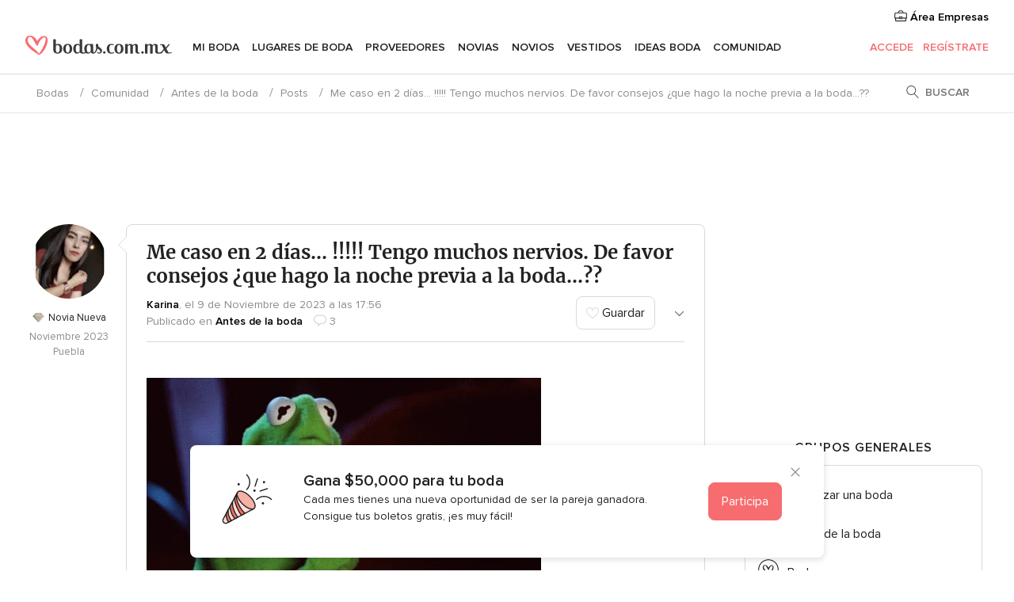

--- FILE ---
content_type: text/html; charset=UTF-8
request_url: https://comunidad.bodas.com.mx/debates/me-caso-en-2-dias-tengo-muchos-nervios-de-favor-consejos-que-hago-la-noche-previa-a-la-boda--t543876
body_size: 25355
content:
<!DOCTYPE html>
<html lang="es-MX" prefix="og: http://ogp.me/ns#">
<head>
<meta http-equiv="Content-Type" content="text/html; charset=utf-8">
<title>Me caso en 2 días... !!!!! Tengo muchos nervios. De favor consejos ¿que hago la noche previa a la boda...?? - Foro Antes de la boda - bodas.com.mx</title>
<meta name="description" content="Me caso en 2 días... !!!!! Tengo muchos nervios. De favor consejos ¿que hago la noche previa a la boda...??.">
<meta name="keywords" content="Me caso en 2 días... !!!!! Tengo muchos nervios. De favor consejos ¿que hago la noche previa a la boda...??, debate Me caso en 2 días... !!!!! Tengo muchos nervios. De favor consejos ¿que hago la noche previa a la boda...??, debates Me caso en 2 días... !!!!! Tengo muchos nervios. De favor consejos ¿que hago la noche previa a la boda...??">
<meta name="viewport" content="">
<meta name="robots" content="NOINDEX,NOFOLLOW">
<meta name="pbdate" content="16:59:10 29/01/2026">
<link rel="alternate" href="android-app://mx.com.bodas.launcher/bodascommx/m.bodas.com.mx/debates/me-caso-en-2-dias-tengo-muchos-nervios-de-favor-consejos-que-hago-la-noche-previa-a-la-boda--t543876">
<link rel="shortcut icon" href="https://www.bodas.com.mx/mobile/assets/img/favicon/favicon.png">

<meta property="fb:pages" content="115084035247640" />
<meta property="fb:app_id" content="179773042044317" />
<meta property="og:type" content="website" />
<meta property="og:title" content="Me caso en 2 días... !!!!! Tengo muchos nervios. De favor consejos ¿que hago la noche previa a la boda...??" />
<meta property="og:description" content="Siento un perro chihuahua en mi interior..." />
<meta property="og:image" content="https://cdn1.bodas.com.mx/img/social/av_bodas_es_MX.jpg">
<meta property="og:image:secure_url" content="https://cdn1.bodas.com.mx/img/social/av_bodas_es_MX.jpg">
<meta property="og:image:alt" content="Me caso en 2 días... !!!!! Tengo muchos nervios. De favor consejos ¿que hago la noche previa a la boda...??">
<meta property="og:url" content="https://comunidad.bodas.com.mx/debates/me-caso-en-2-dias-tengo-muchos-nervios-de-favor-consejos-que-hago-la-noche-previa-a-la-boda--t543876" />
<meta name="twitter:card" content="summary_large_image" />

<link rel="stylesheet" href="https://www.bodas.com.mx/css/css-symfnw-MX103-1-20260129-014-1_www_m_-phoenix/base.css">
<link rel="stylesheet" href="https://www.bodas.com.mx/css/css-symfnw-MX103-1-20260129-014-1_www_m_-migrate/migrate,phoenix/community,phoenix/sprite_set_community_rank,phoenix/sprite_set_community_group.css">
        <script>
            var internalTrackingService = internalTrackingService || {
                triggerSubmit : function() {},
                triggerAbandon : function() {},
                loaded : false
            };
        </script>

            <script type="text/javascript">
      function getCookie (name) {var b = document.cookie.match('(^|;)\\s*' + name + '\\s*=\\s*([^;]+)'); return b ? unescape(b.pop()) : null}
      function overrideOneTrustGeo () {
        const otgeoCookie = getCookie('otgeo') || '';
        const regexp = /^([A-Za-z]+)(?:,([A-Za-z]+))?$/g;
        const matches = [...otgeoCookie.matchAll(regexp)][0];
        if (matches) {
          const countryCode = matches[1];
          const stateCode = matches[2];
          const geolocationResponse = {
            countryCode
          };
          if (stateCode) {
            geolocationResponse.stateCode = stateCode;
          }
          return {
            geolocationResponse
          };
        }
      }
      var OneTrust = overrideOneTrustGeo() || undefined;
    </script>
    <span class="ot-sdk-show-settings" style="display: none"></span>
    <script src="https://cdn.cookielaw.org/scripttemplates/otSDKStub.js" data-language="es-MX" data-domain-script="f7f2d56c-46d9-4c39-8feb-07b1d08e8cae" data-ignore-ga='true' defer></script>
        <script>var isCountryCookiesActiveByDefault=true,CONSENT_ANALYTICS_GROUP="C0002",CONSENT_PERSONALIZATION_GROUP="C0003",CONSENT_TARGETED_ADVERTISING_GROUP="C0004",CONSENT_SOCIAL_MEDIA_GROUP="C0005",cookieConsentContent='',hideCookieConsentLayer= '', OptanonAlertBoxClosed='';hideCookieConsentLayer=getCookie('hideCookieConsentLayer');OptanonAlertBoxClosed=getCookie('OptanonAlertBoxClosed');if(hideCookieConsentLayer==="1"||Boolean(OptanonAlertBoxClosed)){cookieConsentContent=queryStringToJSON(getCookie('OptanonConsent')||'');}function getCookie(e){var o=document.cookie.match("(^|;)\\s*"+e+"\\s*=\\s*([^;]+)");return o?unescape(o.pop()):null}function queryStringToJSON(e){var o=e.split("&"),t={};return o.forEach(function(e){e=e.split("="),t[e[0]]=decodeURIComponent(e[1]||"")}),JSON.parse(JSON.stringify(t))}function isCookieGroupAllowed(e){var o=cookieConsentContent.groups;if("string"!=typeof o){if(!isCountryCookiesActiveByDefault && e===CONSENT_ANALYTICS_GROUP && getCookie('hideCookieConsentLayer')==="1"){return true}return isCountryCookiesActiveByDefault;}for(var t=o.split(","),n=0;n<t.length;n++)if(t[n].indexOf(e,0)>=0)return"1"===t[n].split(":")[1];return!1}function userHasAcceptedTheCookies(){var e=document.getElementsByTagName("body")[0],o=document.createEvent("HTMLEvents");cookieConsentContent=queryStringToJSON(getCookie("OptanonConsent")||""),!0===isCookieGroupAllowed(CONSENT_ANALYTICS_GROUP)&&(o.initEvent("analyticsCookiesHasBeenAccepted",!0,!1),e.dispatchEvent(o)),!0===isCookieGroupAllowed(CONSENT_PERSONALIZATION_GROUP)&&(o.initEvent("personalizationCookiesHasBeenAccepted",!0,!1),e.dispatchEvent(o)),!0===isCookieGroupAllowed(CONSENT_TARGETED_ADVERTISING_GROUP)&&(o.initEvent("targetedAdvertisingCookiesHasBeenAccepted",!0,!1),e.dispatchEvent(o)),!0===isCookieGroupAllowed(CONSENT_SOCIAL_MEDIA_GROUP)&&(o.initEvent("socialMediaAdvertisingCookiesHasBeenAccepted",!0,!1),e.dispatchEvent(o))}</script>
    <script>
      document.getElementsByTagName('body')[0].addEventListener('oneTrustLoaded', function () {
        if (OneTrust.GetDomainData()?.ConsentModel?.Name === 'notice only') {
          const cookiePolicyLinkSelector = document.querySelectorAll('.ot-sdk-show-settings')
          cookiePolicyLinkSelector.forEach((selector) => {
            selector.style.display = 'none'
          })
        }
      })
    </script>
        <script>
        function CMP() {
            var body = document.getElementsByTagName('body')[0];
            var event = document.createEvent('HTMLEvents');
            var callbackIAB = (tcData, success) => {
                if (success && (tcData.eventStatus === 'tcloaded' || tcData.eventStatus === 'useractioncomplete')) {
                    window.__tcfapi('removeEventListener', 2, () => {
                    }, callbackIAB);
                    if ((typeof window.Optanon !== "undefined" &&
                      !window.Optanon.GetDomainData().IsIABEnabled) ||
                      (tcData.gdprApplies &&
                        typeof window.Optanon !== "undefined" &&
                        window.Optanon.GetDomainData().IsIABEnabled &&
                        getCookie('OptanonAlertBoxClosed'))) {
                      userHasAcceptedTheCookies();
                    }
                    if (isCookieGroupAllowed(CONSENT_ANALYTICS_GROUP) !== true) {
                        event.initEvent('analyticsCookiesHasBeenDenied', true, false);
                        body.dispatchEvent(event);
                    }
                    if (isCookieGroupAllowed(CONSENT_TARGETED_ADVERTISING_GROUP) !== true) {
                        event.initEvent('targetedAdvertisingCookiesHasBeenDenied', true, false);
                        body.dispatchEvent(event);
                    }
                    if (tcData.gdprApplies && typeof window.Optanon !== "undefined" && window.Optanon.GetDomainData().IsIABEnabled) {
                        event.initEvent('IABTcDataReady', true, false);
                        body.dispatchEvent(event);
                    } else {
                        event.initEvent('nonIABCountryDataReady', true, false);
                        body.dispatchEvent(event);
                    }
                }
            }
            var cnt = 0;
            var consentSetInterval = setInterval(function () {
                cnt += 1;
                if (cnt === 600) {
                    userHasAcceptedTheCookies();
                    clearInterval(consentSetInterval);
                }
                if (typeof window.Optanon !== "undefined" && !window.Optanon.GetDomainData().IsIABEnabled) {
                    clearInterval(consentSetInterval);
                    userHasAcceptedTheCookies();
                    event.initEvent('oneTrustLoaded', true, false);
                    body.dispatchEvent(event);
                    event.initEvent('nonIABCountryDataReady', true, false);
                    body.dispatchEvent(event);
                }
                if (typeof window.__tcfapi !== "undefined") {
                    event.initEvent('oneTrustLoaded', true, false);
                    body.dispatchEvent(event);
                    clearInterval(consentSetInterval);
                    window.__tcfapi('addEventListener', 2, callbackIAB);
                }
            });
        }
                function OptanonWrapper() {
          CMP();
        }
    </script>

<script async src="https://securepubads.g.doubleclick.net/tag/js/gpt.js"></script>
<script>
  var googletag = googletag || {}
  googletag.cmd = googletag.cmd || []

  const setNonPersonalizedAds = function () {
    googletag.pubads().setPrivacySettings({
      nonPersonalizedAds: true
    });
  }

  const enableGoogleAdsLazyLoad = function () {
    googletag.pubads().enableLazyLoad({
      // Fetch slots within 5 viewports.
      fetchMarginPercent: 40,
      // Render slots within 2 viewports.
      renderMarginPercent: 20,
      // Double the above values on mobile, where viewports are smaller
      // and users tend to scroll faster.
      mobileScaling: 2.0
    })
  }

  const refreshAdsSlots = function () {
    const slots = googletag.pubads().getSlots()
    console.log('[GPT] refreshing slots '+ slots.length)
    slots.forEach((slot) => {
      if (slot.getHtml() === '') {
        googletag.pubads().refresh([slot])
      }
    })
  }

  const refreshAdSlot = function (googleAdsObject, slots, domId) {
    slots.forEach((slot) => {
      var slotDomSlotId = slot.getSlotId().getDomId()
      if (slot.getHtml() === '' && domId === slotDomSlotId ) {
        googleAdsObject.pubads().refresh([slot])
      }
    })
  }

  const showAds = function () {
    if (typeof window.gptLoaded !== 'undefined') {
      console.log('[GPT] Ads already loaded.');
      return;
    }

            enableGoogleAdsLazyLoad();
    
    googletag.enableServices();

    // We need this timeout because sometimes on first landing when we enable the ads an execute the refresh
    // with lazy load enabled the slots are not loaded yet in googletag object
    setTimeout(function (){
      refreshAdsSlots()
    }, 1)

    window.gptLoaded = true
  }

  const programmaticShowAds = () => {
    const targetedAdvertising = isCookieGroupAllowed(CONSENT_TARGETED_ADVERTISING_GROUP)
    const nonPersonalizedAds =  !targetedAdvertising
    console.info('[GPT] Targeted Advertising: '+targetedAdvertising)
    console.info('[GPT] Non-personalized ADS: '+nonPersonalizedAds)

            if (targetedAdvertising) {
          showAds()
        }
      }

  const programmaticAds = function () {
    if (typeof window.__tcfapi !== 'undefined') {
      console.info("[GPT] __tcfapi ON.")
      window.__tcfapi('getTCData', 2, (tcData, success) => {
        if (!success) {
          return
        }

        if (!tcData.gdprApplies) {
          showAds()
          return
        }

        programmaticShowAds()
      })
    } else if(typeof window._uspapi !== 'undefined') {
      console.info("[GPT] _uspapi ON.")
      window.__uspapi('getUSPData', 1 , (uspData, success) => {
        if (!success) {
          return
        }

        if (!tcData.gpcEnabled) {
          showAds()
          return
        }

        programmaticShowAds()
      })

    } else {
      // IN US ads are loaded but without personalized ads
          }
  }

  const nonIABCountriesAds = function () {
          showAds()
        }

  document.addEventListener('DOMContentLoaded', function () {
    document.getElementsByTagName('body')[0].addEventListener('IABTcDataReady', function () {
      console.log('[GPT] Event: IABTcDataReady loaded before googletag push')
      window.gptCmpIABDataReadyEventAlreadyLoaded = true
    })

    document.getElementsByTagName('body')[0].addEventListener('nonIABCountryDataReady', function () {
      console.log('[GPT] Event: nonIABCountryDataReady loaded before googletag push')
      window.gptCmpNonIABCountryDataReadyEventAlreadyLoaded = true
    })
  });

  googletag.cmd.push(function () {
      var slot0 = googletag.defineSlot('/4879/Forums.n_MX/Desktop/planning/topleaderboard', [[728,90],[970,90],[1280,90]], 'div-gpt-ad-1334158298810-0').setTargeting('forumtopic', ['antes de la boda']).addService(googletag.pubads());
var slot1 = googletag.defineSlot('/4879/Forums.n_MX/Desktop/planning/rightrailtop', [[300,600],[300,250]], 'div-gpt-ad-1334158298810-1').setTargeting('forumtopic', ['antes de la boda']).addService(googletag.pubads());
var slot2 = googletag.defineSlot('/4879/Forums.n_MX/Desktop/planning/rightrailmiddle', [[300,600],[300,250]], 'div-gpt-ad-1334158298810-2').setTargeting('forumtopic', ['antes de la boda']).addService(googletag.pubads());
var slot3 = googletag.defineSlot('/4879/Forums.n_MX/Desktop/planning/rightrailbottom', [[300,600]], 'div-gpt-ad-1334158298810-3').setTargeting('forumtopic', ['antes de la boda']).addService(googletag.pubads());

    googletag.pubads().addEventListener('slotRequested', function (event) {
      console.log('[GPT]', event.slot.getSlotElementId(), 'fetched')
    })

    googletag.pubads().addEventListener('slotOnload', function (event) {
      console.log('[GPT]', event.slot.getSlotElementId(), 'rendered')
    })

            googletag.pubads().disableInitialLoad()

        document.getElementsByTagName('body')[0].addEventListener('IABTcDataReady', function () {
          console.log('[GPT] Event: IABTcDataReady')
          programmaticAds()
        })

        document.getElementsByTagName('body')[0].addEventListener('nonIABCountryDataReady', function () {
          console.log('[GPT] Event: nonIABCountryDataReady')
          nonIABCountriesAds()
        })

                googletag.enableServices();
                if (window.gptCmpIABDataReadyEventAlreadyLoaded) {
          programmaticAds()
        } else if (window.gptCmpNonIABCountryDataReadyEventAlreadyLoaded) {
          nonIABCountriesAds()
        }
    
    /* We fire a global event when DFP library has been loaded */
    setTimeout(function () {
      if (typeof window.app !== 'undefined' && typeof window.app.event !== 'undefined') {
        window.app.event.emit('DFP::Loaded', googletag)
      }
    }, 0)
  })
</script>

</head>
<body>
    <script>
    var gtagScript = function() { var s = document.createElement("script"), el = document.getElementsByTagName("script")[0]; s.defer = true;
    s.src = "https://www.googletagmanager.com/gtag/js?id=G-MMFLSLTV5B";
    el.parentNode.insertBefore(s, el);}
    window.dataLayer = window.dataLayer || [];
    const analyticsGroupOpt = isCookieGroupAllowed(CONSENT_ANALYTICS_GROUP) === true;
    const targetedAdsOpt = isCookieGroupAllowed(CONSENT_TARGETED_ADVERTISING_GROUP) === true;
    const personalizationOpt = isCookieGroupAllowed(CONSENT_PERSONALIZATION_GROUP) === true;
                        window['gtag_enable_tcf_support'] = true;
            document.getElementsByTagName('body')[0].addEventListener('oneTrustLoaded', function () {
                gtagScript();
            });
            
    function gtag(){dataLayer.push(arguments);}
    gtag('js', new Date());

    gtag('consent', 'default', {
      'analytics_storage': analyticsGroupOpt ? 'granted' : 'denied',
      'ad_storage': targetedAdsOpt ? 'granted' : 'denied',
      'ad_user_data': targetedAdsOpt ? 'granted' : 'denied',
      'ad_user_personalization': targetedAdsOpt ? 'granted' : 'denied',
      'functionality_storage': targetedAdsOpt ? 'granted' : 'denied',
      'personalization_storage': personalizationOpt ? 'granted' : 'denied',
      'security_storage': 'granted'
    });
    gtag('set', 'ads_data_redaction', !analyticsGroupOpt);
    gtag('set', 'allow_ad_personalization_signals', analyticsGroupOpt);
    gtag('set', 'allow_google_signals', analyticsGroupOpt);
    gtag('set', 'allow_interest_groups', analyticsGroupOpt);
            gtag('config', 'G-MMFLSLTV5B', { groups: 'analytics', 'send_page_view': false });
    
                        gtag('config', 'AW-822693710', { groups: 'adwords' });
            </script>
        <a class="layoutSkipMain" href="#layoutMain">Ir al contenido principal</a>



<div class="layoutHeader">
            <div class="menu-top">
                                                    <a class="menu-top-access app-ua-track-event"  data-track-c='LoginTracking' data-track-a='a-click' data-track-l='d-desktop+s-header+o-groups_discussion_item+dt-vendors_zone' data-track-v='0' data-track-ni='0'  rel="nofollow" href="https://www.bodas.com.mx/emp-Acceso.php">
                    <i class="svgIcon app-svg-async svgIcon__briefcase "   data-name="vendors/briefcase" data-svg="https://cdn1.bodas.com.mx/assets/svg/optimized/vendors/briefcase.svg" data-svg-lazyload="1"></i>                    Área Empresas                </a>
                    </div>
    

    <div id="menu" class="menu app-menu">
        <div class="">
            <div class="menu-wrapper-align flex">
                <div class="app-ua-track-event layoutHeader__logoAnchor main-logo"  data-track-c='Navigation' data-track-a='a-click' data-track-l='d-desktop+o-header_logo' data-track-v='0' data-track-ni='0' >
                                        <a title="Bodas" href="https://www.bodas.com.mx/">
                                                <img alt="Bodas" src="https://www.bodas.com.mx/assets/img/logos/gen_logoHeader.svg" width="198" height="26">
                    </a>
                </div>

                <div class="layoutHeader__nav">
                    
                                            <div class="app-common-header-container" id="nav-main" role="navigation">
                            <ul class="nav-main">
            <li class="nav-main-item  ">
                                    <a href="https://www.bodas.com.mx/organizador-bodas"
                class="nav-main-link app-header-tab  app-ua-track-event"
                 data-track-c='Navigation' data-track-a='a-click' data-track-l='d-desktop+s-header+o-groups_discussion_item+dt-tools' data-track-v='0' data-track-ni='0'                 data-tab="miboda"
            >
                Mi boda            </a>
                            <div class="app-tabs-container-miboda">
                    
<div class="layoutNavMenuTab app-header-menu-itemDropdown">
    <div class="layoutNavMenuTab__layout">
        <div class="layoutNavMenuTab__header">
    <i class="svgIcon app-svg-async svgIcon__angleLeftBlood layoutNavMenuTab__icon app-header-menu-item-closeSection"   data-name="_common/angleLeftBlood" data-svg="https://cdn1.bodas.com.mx/assets/svg/optimized/_common/angleLeftBlood.svg" data-svg-lazyload="1"></i>    <a class="layoutNavMenuTab__title" href="https://www.bodas.com.mx/organizador-bodas">
        Mi boda    </a>
    <i class="svgIcon app-svg-async svgIcon__close layoutNavMenuTab__iconClose app-header-menu-toggle"   data-name="_common/close" data-svg="https://cdn1.bodas.com.mx/assets/svg/optimized/_common/close.svg" data-svg-lazyload="1"></i></div>
<div class="layoutNavMenuTabMyWedding">
    <div class="layoutNavMenuTabMyWeddingList">
        <a class="layoutNavMenuTabMyWedding__title" href="https://www.bodas.com.mx/organizador-bodas">
            Mi organizador de boda        </a>
        <ul class="layoutNavMenuTabMyWeddingList__content ">
            <li class="layoutNavMenuTabMyWeddingList__item layoutNavMenuTabMyWeddingList__item--viewAll">
                <a href="https://www.bodas.com.mx/organizador-bodas">Ver todo</a>
            </li>
                                            <li class="layoutNavMenuTabMyWeddingList__item "
                                    >
                    <a href="https://www.bodas.com.mx/agenda-tareas-boda">
                        <i class="svgIcon app-svg-async svgIcon__checklist layoutNavMenuTabMyWeddingList__itemIcon"   data-name="tools/categories/checklist" data-svg="https://cdn1.bodas.com.mx/assets/svg/optimized/tools/categories/checklist.svg" data-svg-lazyload="1"></i>                        Agenda                    </a>
                </li>
                                            <li class="layoutNavMenuTabMyWeddingList__item "
                                    >
                    <a href="https://www.bodas.com.mx/lista-invitados-boda">
                        <i class="svgIcon app-svg-async svgIcon__guests layoutNavMenuTabMyWeddingList__itemIcon"   data-name="tools/categories/guests" data-svg="https://cdn1.bodas.com.mx/assets/svg/optimized/tools/categories/guests.svg" data-svg-lazyload="1"></i>                        Invitados                    </a>
                </li>
                                            <li class="layoutNavMenuTabMyWeddingList__item "
                                    >
                    <a href="https://www.bodas.com.mx/organizador-mesas-boda">
                        <i class="svgIcon app-svg-async svgIcon__tables layoutNavMenuTabMyWeddingList__itemIcon"   data-name="tools/categories/tables" data-svg="https://cdn1.bodas.com.mx/assets/svg/optimized/tools/categories/tables.svg" data-svg-lazyload="1"></i>                        Mesas                    </a>
                </li>
                                            <li class="layoutNavMenuTabMyWeddingList__item "
                                    >
                    <a href="https://www.bodas.com.mx/presupuestador-boda">
                        <i class="svgIcon app-svg-async svgIcon__budget layoutNavMenuTabMyWeddingList__itemIcon"   data-name="tools/categories/budget" data-svg="https://cdn1.bodas.com.mx/assets/svg/optimized/tools/categories/budget.svg" data-svg-lazyload="1"></i>                        Presupuestador                    </a>
                </li>
                                            <li class="layoutNavMenuTabMyWeddingList__item "
                                    >
                    <a href="https://www.bodas.com.mx/mis-proveedores-boda">
                        <i class="svgIcon app-svg-async svgIcon__vendors layoutNavMenuTabMyWeddingList__itemIcon"   data-name="tools/categories/vendors" data-svg="https://cdn1.bodas.com.mx/assets/svg/optimized/tools/categories/vendors.svg" data-svg-lazyload="1"></i>                        Proveedores                    </a>
                </li>
                                            <li class="layoutNavMenuTabMyWeddingList__item "
                                    >
                    <a href="https://www.bodas.com.mx/mis-vestidos-novia">
                        <i class="svgIcon app-svg-async svgIcon__dresses layoutNavMenuTabMyWeddingList__itemIcon"   data-name="tools/categories/dresses" data-svg="https://cdn1.bodas.com.mx/assets/svg/optimized/tools/categories/dresses.svg" data-svg-lazyload="1"></i>                        Vestidos                    </a>
                </li>
                                            <li class="layoutNavMenuTabMyWeddingList__item "
                                    >
                    <a href="https://www.bodas.com.mx/website/index.php?actionReferrer=8">
                        <i class="svgIcon app-svg-async svgIcon__website layoutNavMenuTabMyWeddingList__itemIcon"   data-name="tools/categories/website" data-svg="https://cdn1.bodas.com.mx/assets/svg/optimized/tools/categories/website.svg" data-svg-lazyload="1"></i>                        Web de boda                    </a>
                </li>
                                            <li class="layoutNavMenuTabMyWeddingList__item app-analytics-track-event-click"
                                            data-tracking-category="Navigation"
                        data-tracking-section="header_venues"
                        data-tracking-dt="contest"
                                    >
                    <a href="https://www.bodas.com.mx/sorteo">
                        <i class="svgIcon app-svg-async svgIcon__contest layoutNavMenuTabMyWeddingList__itemIcon"   data-name="tools/categories/contest" data-svg="https://cdn1.bodas.com.mx/assets/svg/optimized/tools/categories/contest.svg" data-svg-lazyload="1"></i>                        Sorteo                    </a>
                </li>
                    </ul>
    </div>
        <div class="layoutNavMenuTabMyWeddingBanners">
                    
<div class="layoutNavMenuBannerBox app-header-menu-banner app-link "
     data-href="https://www.bodas.com.mx/app-bodas"
     >
    <div class="layoutNavMenuBannerBox__content">
                    <p class="layoutNavMenuBannerBox__title">Descarga la app</p>
                <span class="layoutNavMenuBannerBox__subtitle">Organiza tu boda donde y cuando quieras</span>
    </div>
                <img data-src="https://www.bodas.com.mx/assets/img/logos/square-icon.svg"  class="lazyload layoutNavMenuBannerBox__icon" alt="Ícono de app"  width="60" height="60"  >
    </div>
                                            
<div class="layoutNavMenuBannerBox app-header-menu-banner app-link "
     data-href="https://www.bodas.com.mx/album-boda-wedshoots"
     >
    <div class="layoutNavMenuBannerBox__content">
                    <a class="layoutNavMenuBannerBox__title" href="https://www.bodas.com.mx/album-boda-wedshoots">Wedshoots</a>
                <span class="layoutNavMenuBannerBox__subtitle">Todas las fotos de tus invitados recopiladas en un álbum</span>
    </div>
                <img data-src="https://www.bodas.com.mx/assets/img/wedshoots/ico_wedshoots.svg"  class="lazyload layoutNavMenuBannerBox__icon" alt="Ícono de Wedshoots"  width="60" height="60"  >
    </div>
                        </div>
</div>    </div>
</div>
                </div>
                    </li>
            <li class="nav-main-item  ">
                                    <a href="https://www.bodas.com.mx/lugares-de-boda"
                class="nav-main-link app-header-tab  app-ua-track-event"
                 data-track-c='Navigation' data-track-a='a-click' data-track-l='d-desktop+s-header+o-groups_discussion_item+dt-venues' data-track-v='0' data-track-ni='0'                 data-tab="banquetes"
            >
                Lugares de boda            </a>
                            <div class="app-tabs-container-banquetes">
                    
<div class="layoutNavMenuTab app-header-menu-itemDropdown">
    <div class="layoutNavMenuTab__layout">
        
<div class="layoutNavMenuTab__header">
    <i class="svgIcon app-svg-async svgIcon__angleLeftBlood layoutNavMenuTab__icon app-header-menu-item-closeSection"   data-name="_common/angleLeftBlood" data-svg="https://cdn1.bodas.com.mx/assets/svg/optimized/_common/angleLeftBlood.svg" data-svg-lazyload="1"></i>    <a class="layoutNavMenuTab__title" href="https://www.bodas.com.mx/lugares-de-boda">
        Lugares para boda    </a>
    <i class="svgIcon app-svg-async svgIcon__close layoutNavMenuTab__iconClose app-header-menu-toggle"   data-name="_common/close" data-svg="https://cdn1.bodas.com.mx/assets/svg/optimized/_common/close.svg" data-svg-lazyload="1"></i></div>
<div class="layoutNavMenuTabVenues">
    <div class="layoutNavMenuTabVenues__categories">
        <div class="layoutNavMenuTabVenuesList">
            <a class="layoutNavMenuTabVenues__title"
               href="https://www.bodas.com.mx/lugares-de-boda">
                Lugares de boda            </a>
            <ul class="layoutNavMenuTabVenuesList__content">
                <li class="layoutNavMenuTabVenuesList__item layoutNavMenuTabVenuesList__item--viewAll">
                    <a href="https://www.bodas.com.mx/lugares-de-boda">Ver todo</a>
                </li>
                                    <li class="layoutNavMenuTabVenuesList__item">
                        <a href="https://www.bodas.com.mx/haciendas-para-bodas">
                            Haciendas para bodas                        </a>
                    </li>
                                    <li class="layoutNavMenuTabVenuesList__item">
                        <a href="https://www.bodas.com.mx/quintas-para-bodas">
                            Quintas para bodas                        </a>
                    </li>
                                    <li class="layoutNavMenuTabVenuesList__item">
                        <a href="https://www.bodas.com.mx/hoteles-para-bodas">
                            Hoteles para bodas                        </a>
                    </li>
                                    <li class="layoutNavMenuTabVenuesList__item">
                        <a href="https://www.bodas.com.mx/restaurantes-para-bodas">
                            Restaurantes para bodas                        </a>
                    </li>
                                    <li class="layoutNavMenuTabVenuesList__item">
                        <a href="https://www.bodas.com.mx/salones-para-bodas">
                            Salones para bodas                        </a>
                    </li>
                                    <li class="layoutNavMenuTabVenuesList__item">
                        <a href="https://www.bodas.com.mx/bodas-en-la-playa">
                            Bodas en la playa                        </a>
                    </li>
                                    <li class="layoutNavMenuTabVenuesList__item">
                        <a href="https://www.bodas.com.mx/jardines-para-bodas">
                            Jardines para bodas                        </a>
                    </li>
                                    <li class="layoutNavMenuTabVenuesList__item">
                        <a href="https://www.bodas.com.mx/vinedos">
                            Viñedos                        </a>
                    </li>
                                    <li class="layoutNavMenuTabVenuesList__item">
                        <a href="https://www.bodas.com.mx/terrazas-para-bodas">
                            Terrazas para bodas                        </a>
                    </li>
                                                    <li class="layoutNavMenuTabVenuesList__item layoutNavMenuTabVenuesList__item--highlight">
                        <a href="https://www.bodas.com.mx/promociones/lugares-de-boda">
                            Promociones                        </a>
                    </li>
                            </ul>
        </div>
    </div>
    
            <div class="layoutNavMenuTabVenuesBanners">
                            
<div class="layoutNavMenuBannerBox app-header-menu-banner app-link app-analytics-track-event-click"
     data-href="https://www.bodas.com.mx/destination-wedding"
                  data-tracking-section=header_venues                      data-tracking-category=Navigation                      data-tracking-dt=destination_weddings         >
    <div class="layoutNavMenuBannerBox__content">
                    <p class="layoutNavMenuBannerBox__title">Destination Weddings</p>
                <span class="layoutNavMenuBannerBox__subtitle">Cásate en el país que siempre has soñado.</span>
    </div>
            <img class="svgIcon svgIcon__plane_destination layoutNavMenuBannerBox__icon lazyload" data-src="https://cdn1.bodas.com.mx/assets/svg/original/illustration/plane_destination.svg"  alt="illustration plane destination" width="56" height="56" >    </div>
                                        
<div class="layoutNavMenuBannerBox app-header-menu-banner app-link app-analytics-track-event-click"
     data-href="https://www.bodas.com.mx/sorteo"
                  data-tracking-section=header_venues                      data-tracking-category=Navigation                      data-tracking-dt=contest         >
    <div class="layoutNavMenuBannerBox__content">
                    <p class="layoutNavMenuBannerBox__title">Gana $50,000</p>
                <span class="layoutNavMenuBannerBox__subtitle">Participa en la 155ª edición del sorteo de Bodas.com.mx</span>
    </div>
            <img class="svgIcon svgIcon__stars layoutNavMenuBannerBox__icon lazyload" data-src="https://cdn1.bodas.com.mx/assets/svg/original/illustration/stars.svg"  alt="illustration stars" width="56" height="56" >    </div>
                    </div>
    </div>
    </div>
</div>
                </div>
                    </li>
            <li class="nav-main-item  ">
                                    <a href="https://www.bodas.com.mx/proveedores"
                class="nav-main-link app-header-tab  app-ua-track-event"
                 data-track-c='Navigation' data-track-a='a-click' data-track-l='d-desktop+s-header+o-groups_discussion_item+dt-vendors' data-track-v='0' data-track-ni='0'                 data-tab="proveedores"
            >
                Proveedores            </a>
                            <div class="app-tabs-container-proveedores">
                    
<div class="layoutNavMenuTab app-header-menu-itemDropdown">
    <div class="layoutNavMenuTab__layout">
        
<div class="layoutNavMenuTab__header">
    <i class="svgIcon app-svg-async svgIcon__angleLeftBlood layoutNavMenuTab__icon app-header-menu-item-closeSection"   data-name="_common/angleLeftBlood" data-svg="https://cdn1.bodas.com.mx/assets/svg/optimized/_common/angleLeftBlood.svg" data-svg-lazyload="1"></i>    <a class="layoutNavMenuTab__title" href="https://www.bodas.com.mx/proveedores">
        Proveedores    </a>
    <i class="svgIcon app-svg-async svgIcon__close layoutNavMenuTab__iconClose app-header-menu-toggle"   data-name="_common/close" data-svg="https://cdn1.bodas.com.mx/assets/svg/optimized/_common/close.svg" data-svg-lazyload="1"></i></div>
<div class="layoutNavMenuTabVendors">
    <div class="layoutNavMenuTabVendors__content">
        <div class="layoutNavMenuTabVendorsList">
            <a class="layoutNavMenuTabVendors__title" href="https://www.bodas.com.mx/proveedores">
                Empieza a contratar tus proveedores            </a>
            <ul class="layoutNavMenuTabVendorsList__content">
                <li class="layoutNavMenuTabVendorsList__item layoutNavMenuTabVendorsList__item--viewAll">
                    <a href="https://www.bodas.com.mx/proveedores">Ver todo</a>
                </li>
                                    <li class="layoutNavMenuTabVendorsList__item">
                        <i class="svgIcon app-svg-async svgIcon__categPhoto layoutNavMenuTabVendorsList__itemIcon"   data-name="vendors/categories/categPhoto" data-svg="https://cdn1.bodas.com.mx/assets/svg/optimized/vendors/categories/categPhoto.svg" data-svg-lazyload="1"></i>                        <a href="https://www.bodas.com.mx/fotografos-de-bodas">
                            Fotógrafos de bodas                        </a>
                    </li>
                                    <li class="layoutNavMenuTabVendorsList__item">
                        <i class="svgIcon app-svg-async svgIcon__categVideo layoutNavMenuTabVendorsList__itemIcon"   data-name="vendors/categories/categVideo" data-svg="https://cdn1.bodas.com.mx/assets/svg/optimized/vendors/categories/categVideo.svg" data-svg-lazyload="1"></i>                        <a href="https://www.bodas.com.mx/video-para-bodas">
                            Video para bodas                        </a>
                    </li>
                                    <li class="layoutNavMenuTabVendorsList__item">
                        <i class="svgIcon app-svg-async svgIcon__categMusic layoutNavMenuTabVendorsList__itemIcon"   data-name="vendors/categories/categMusic" data-svg="https://cdn1.bodas.com.mx/assets/svg/optimized/vendors/categories/categMusic.svg" data-svg-lazyload="1"></i>                        <a href="https://www.bodas.com.mx/musica-para-bodas">
                            Música para bodas                        </a>
                    </li>
                                    <li class="layoutNavMenuTabVendorsList__item">
                        <i class="svgIcon app-svg-async svgIcon__categCatering layoutNavMenuTabVendorsList__itemIcon"   data-name="vendors/categories/categCatering" data-svg="https://cdn1.bodas.com.mx/assets/svg/optimized/vendors/categories/categCatering.svg" data-svg-lazyload="1"></i>                        <a href="https://www.bodas.com.mx/catering-para-bodas">
                            Catering para bodas                        </a>
                    </li>
                                    <li class="layoutNavMenuTabVendorsList__item">
                        <i class="svgIcon app-svg-async svgIcon__categRental layoutNavMenuTabVendorsList__itemIcon"   data-name="vendors/categories/categRental" data-svg="https://cdn1.bodas.com.mx/assets/svg/optimized/vendors/categories/categRental.svg" data-svg-lazyload="1"></i>                        <a href="https://www.bodas.com.mx/autos-para-bodas">
                            Autos para bodas                        </a>
                    </li>
                                    <li class="layoutNavMenuTabVendorsList__item">
                        <i class="svgIcon app-svg-async svgIcon__categInvite layoutNavMenuTabVendorsList__itemIcon"   data-name="vendors/categories/categInvite" data-svg="https://cdn1.bodas.com.mx/assets/svg/optimized/vendors/categories/categInvite.svg" data-svg-lazyload="1"></i>                        <a href="https://www.bodas.com.mx/invitaciones-de-boda">
                            Invitaciones de boda                        </a>
                    </li>
                                    <li class="layoutNavMenuTabVendorsList__item">
                        <i class="svgIcon app-svg-async svgIcon__categGift layoutNavMenuTabVendorsList__itemIcon"   data-name="vendors/categories/categGift" data-svg="https://cdn1.bodas.com.mx/assets/svg/optimized/vendors/categories/categGift.svg" data-svg-lazyload="1"></i>                        <a href="https://www.bodas.com.mx/recuerdos-para-boda">
                            Recuerdos para boda                        </a>
                    </li>
                                    <li class="layoutNavMenuTabVendorsList__item">
                        <i class="svgIcon app-svg-async svgIcon__categFlower layoutNavMenuTabVendorsList__itemIcon"   data-name="vendors/categories/categFlower" data-svg="https://cdn1.bodas.com.mx/assets/svg/optimized/vendors/categories/categFlower.svg" data-svg-lazyload="1"></i>                        <a href="https://www.bodas.com.mx/florerias">
                            Florerías                        </a>
                    </li>
                                    <li class="layoutNavMenuTabVendorsList__item">
                        <i class="svgIcon app-svg-async svgIcon__categPlanner layoutNavMenuTabVendorsList__itemIcon"   data-name="vendors/categories/categPlanner" data-svg="https://cdn1.bodas.com.mx/assets/svg/optimized/vendors/categories/categPlanner.svg" data-svg-lazyload="1"></i>                        <a href="https://www.bodas.com.mx/wedding-planner">
                            Wedding Planner                        </a>
                    </li>
                            </ul>
        </div>
                <div class="layoutNavMenuTabVendorsListOthers">
            <p class="layoutNavMenuTabVendorsListOthers__subtitle">Otras categorías</p>
            <ul class="layoutNavMenuTabVendorsListOthers__container">
                                    <li class="layoutNavMenuTabVendorsListOthers__item">
                        <a href="https://www.bodas.com.mx/renta-de-sillas-y-mesas">
                            Renta de sillas y mesas                        </a>
                    </li>
                                    <li class="layoutNavMenuTabVendorsListOthers__item">
                        <a href="https://www.bodas.com.mx/carpas-para-bodas">
                            Carpas para bodas                        </a>
                    </li>
                                    <li class="layoutNavMenuTabVendorsListOthers__item">
                        <a href="https://www.bodas.com.mx/animacion-bodas">
                            Animación Bodas                        </a>
                    </li>
                                    <li class="layoutNavMenuTabVendorsListOthers__item">
                        <a href="https://www.bodas.com.mx/mesa-de-regalos">
                            Mesa de regalos                        </a>
                    </li>
                                    <li class="layoutNavMenuTabVendorsListOthers__item">
                        <a href="https://www.bodas.com.mx/luna-de-miel">
                            Luna de miel                        </a>
                    </li>
                                    <li class="layoutNavMenuTabVendorsListOthers__item">
                        <a href="https://www.bodas.com.mx/decoracion-para-bodas">
                            Decoración para bodas                        </a>
                    </li>
                                    <li class="layoutNavMenuTabVendorsListOthers__item">
                        <a href="https://www.bodas.com.mx/pasteles-para-boda">
                            Pasteles para boda                        </a>
                    </li>
                                    <li class="layoutNavMenuTabVendorsListOthers__item">
                        <a href="https://www.bodas.com.mx/food-truck-y-mesas-de-dulces">
                            Food truck y mesas de dulces                        </a>
                    </li>
                                    <li class="layoutNavMenuTabVendorsListOthers__item">
                        <a href="https://www.bodas.com.mx/barra-libre">
                            Barra libre                        </a>
                    </li>
                                    <li class="layoutNavMenuTabVendorsListOthers__item">
                        <a href="https://www.bodas.com.mx/cabina-de-fotos">
                            Cabina de fotos                        </a>
                    </li>
                                                    <li class="layoutNavMenuTabVendorsListOthers__deals">
                        <a href="https://www.bodas.com.mx/promociones/proveedores">
                            Promociones                        </a>
                    </li>
                            </ul>
        </div>
    </div>
    <div class="layoutNavMenuTabVendorsBanners">
                    
<div class="layoutNavMenuBannerBox app-header-menu-banner app-link app-analytics-track-event-click"
     data-href="https://www.bodas.com.mx/destination-wedding"
                  data-tracking-section=header_vendors                      data-tracking-category=Navigation                      data-tracking-dt=destination_weddings         >
    <div class="layoutNavMenuBannerBox__content">
                    <p class="layoutNavMenuBannerBox__title">Destination Weddings</p>
                <span class="layoutNavMenuBannerBox__subtitle">Cásate en el país que siempre has soñado.</span>
    </div>
            <img class="svgIcon svgIcon__plane_destination layoutNavMenuBannerBox__icon lazyload" data-src="https://cdn1.bodas.com.mx/assets/svg/original/illustration/plane_destination.svg"  alt="illustration plane destination" width="56" height="56" >    </div>
                            
<div class="layoutNavMenuBannerBox app-header-menu-banner app-link app-analytics-track-event-click"
     data-href="https://www.bodas.com.mx/sorteo"
                  data-tracking-section=header_vendors                      data-tracking-category=Navigation                      data-tracking-dt=contest         >
    <div class="layoutNavMenuBannerBox__content">
                    <p class="layoutNavMenuBannerBox__title">Gana $50,000</p>
                <span class="layoutNavMenuBannerBox__subtitle">Participa en la 155ª edición del sorteo de Bodas.com.mx</span>
    </div>
            <img class="svgIcon svgIcon__stars layoutNavMenuBannerBox__icon lazyload" data-src="https://cdn1.bodas.com.mx/assets/svg/original/illustration/stars.svg"  alt="illustration stars" width="56" height="56" >    </div>
                    </div>
            <div class="layoutNavMenuTabVendorsOtherTabs">
                            <div class="layoutNavMenuTabVendorsBride">
                    <p class="layoutNavMenuTabVendorsOtherTabs__subtitle">Novias</p>
                    <ul class="layoutNavMenuTabVendorsOtherTabsList">
                                                    <li class="layoutNavMenuTabVendorsOtherTabsList__item">
                                <a href="https://www.bodas.com.mx/tiendas-de-novia">
                                    Tiendas de novia                                </a>
                            </li>
                                                    <li class="layoutNavMenuTabVendorsOtherTabsList__item">
                                <a href="https://www.bodas.com.mx/accesorios-para-novia">
                                    Accesorios para novias                                </a>
                            </li>
                                                    <li class="layoutNavMenuTabVendorsOtherTabsList__item">
                                <a href="https://www.bodas.com.mx/joyeria">
                                    Joyería                                </a>
                            </li>
                                                    <li class="layoutNavMenuTabVendorsOtherTabsList__item">
                                <a href="https://www.bodas.com.mx/belleza-novias">
                                    Belleza Novias                                </a>
                            </li>
                                                    <li class="layoutNavMenuTabVendorsOtherTabsList__item">
                                <a href="https://www.bodas.com.mx/vestidos-de-fiesta">
                                    Vestidos de fiesta                                </a>
                            </li>
                                                <li class="layoutNavMenuTabVendorsOtherTabsList__item layoutNavMenuTabVendorsOtherTabsList__item--deals">
                            <a href="https://www.bodas.com.mx/promociones/novias">
                                Promociones                            </a>
                        </li>
                    </ul>
                </div>
                                        <div class="layoutNavMenuTabVendorsGrooms">
                    <p class="layoutNavMenuTabVendorsOtherTabs__subtitle">Novios</p>
                    <ul class="layoutNavMenuTabVendorsOtherTabsList">
                                                    <li class="layoutNavMenuTabVendorsOtherTabsList__item">
                                <a href="https://www.bodas.com.mx/trajes-de-novio">
                                    Trajes de novio                                </a>
                            </li>
                                                    <li class="layoutNavMenuTabVendorsOtherTabsList__item">
                                <a href="https://www.bodas.com.mx/accesorios-novio">
                                    Accesorios novio                                </a>
                            </li>
                                                    <li class="layoutNavMenuTabVendorsOtherTabsList__item">
                                <a href="https://www.bodas.com.mx/cuidado-masculino">
                                    Cuidado masculino                                </a>
                            </li>
                                                <li class="layoutNavMenuTabVendorsOtherTabsList__item layoutNavMenuTabVendorsOtherTabsList__item--deals">
                            <a href="https://www.bodas.com.mx/promociones/novios">
                                Promociones                            </a>
                        </li>
                    </ul>
                </div>
                </div>
    </div>    </div>
</div>
                </div>
                    </li>
            <li class="nav-main-item  nav-tabBrides">
                                    <a href="https://www.bodas.com.mx/novias"
                class="nav-main-link app-header-tab  app-ua-track-event"
                 data-track-c='Navigation' data-track-a='a-click' data-track-l='d-desktop+s-header+o-groups_discussion_item+dt-bride' data-track-v='0' data-track-ni='0'                 data-tab="novias"
            >
                Novias            </a>
                            <div class="app-tabs-container-novias">
                    
<div class="layoutNavMenuTab app-header-menu-itemDropdown">
    <div class="layoutNavMenuTab__layout">
        
<div class="layoutNavMenuTab__header">
    <i class="svgIcon app-svg-async svgIcon__angleLeftBlood layoutNavMenuTab__icon app-header-menu-item-closeSection"   data-name="_common/angleLeftBlood" data-svg="https://cdn1.bodas.com.mx/assets/svg/optimized/_common/angleLeftBlood.svg" data-svg-lazyload="1"></i>    <a class="layoutNavMenuTab__title" href="https://www.bodas.com.mx/novias">
        Novias    </a>
    <i class="svgIcon app-svg-async svgIcon__close layoutNavMenuTab__iconClose app-header-menu-toggle"   data-name="_common/close" data-svg="https://cdn1.bodas.com.mx/assets/svg/optimized/_common/close.svg" data-svg-lazyload="1"></i></div>
<div class="layoutNavMenuTabBridesGrooms">
    <div class="layoutNavMenuTabBridesGroomsList">
        <a class="layoutNavMenuTabBridesGrooms__title" href="https://www.bodas.com.mx/novias">
            Novias        </a>
        <ul class="layoutNavMenuTabBridesGroomsList__content">
            <li class="layoutNavMenuTabBridesGroomsList__item layoutNavMenuTabBridesGroomsList__item--viewAll">
                <a href="https://www.bodas.com.mx/novias">Ver todo</a>
            </li>
                            <li class="layoutNavMenuTabBridesGroomsList__item">
                    <a href="https://www.bodas.com.mx/tiendas-de-novia">
                        Tiendas de novia                    </a>
                </li>
                            <li class="layoutNavMenuTabBridesGroomsList__item">
                    <a href="https://www.bodas.com.mx/accesorios-para-novia">
                        Accesorios para novias                    </a>
                </li>
                            <li class="layoutNavMenuTabBridesGroomsList__item">
                    <a href="https://www.bodas.com.mx/joyeria">
                        Joyería                    </a>
                </li>
                            <li class="layoutNavMenuTabBridesGroomsList__item">
                    <a href="https://www.bodas.com.mx/belleza-novias">
                        Belleza Novias                    </a>
                </li>
                            <li class="layoutNavMenuTabBridesGroomsList__item">
                    <a href="https://www.bodas.com.mx/vestidos-de-fiesta">
                        Vestidos de fiesta                    </a>
                </li>
                        <li class="layoutNavMenuTabBridesGroomsList__item layoutNavMenuTabBridesGroomsList__item--highlight">
                <a href="https://www.bodas.com.mx/promociones/novias">
                    Promociones                </a>
            </li>
        </ul>
    </div>
            <div class="layoutNavMenuTabBridesGroomsBanner">
            
<div class="layoutNavMenuBannerBox app-header-menu-banner app-link "
     data-href="https://www.bodas.com.mx/vestidos-novias"
     >
    <div class="layoutNavMenuBannerBox__content">
                    <p class="layoutNavMenuBannerBox__title">Catálogo de vestidos</p>
                <span class="layoutNavMenuBannerBox__subtitle">Elige el tuyo y encuentra tu tienda más cercana.</span>
    </div>
            <img class="svgIcon svgIcon__dress layoutNavMenuBannerBox__icon lazyload" data-src="https://cdn1.bodas.com.mx/assets/svg/original/illustration/dress.svg"  alt="illustration dress" width="56" height="56" >    </div>
        </div>
    </div>    </div>
</div>
                </div>
                    </li>
            <li class="nav-main-item  nav-tabGrooms">
                                    <a href="https://www.bodas.com.mx/novios"
                class="nav-main-link app-header-tab  app-ua-track-event"
                 data-track-c='Navigation' data-track-a='a-click' data-track-l='d-desktop+s-header+o-groups_discussion_item+dt-groom' data-track-v='0' data-track-ni='0'                 data-tab="novios"
            >
                Novios            </a>
                            <div class="app-tabs-container-novios">
                    
<div class="layoutNavMenuTab app-header-menu-itemDropdown">
    <div class="layoutNavMenuTab__layout">
        
<div class="layoutNavMenuTab__header">
    <i class="svgIcon app-svg-async svgIcon__angleLeftBlood layoutNavMenuTab__icon app-header-menu-item-closeSection"   data-name="_common/angleLeftBlood" data-svg="https://cdn1.bodas.com.mx/assets/svg/optimized/_common/angleLeftBlood.svg" data-svg-lazyload="1"></i>    <a class="layoutNavMenuTab__title" href="https://www.bodas.com.mx/novios">
        Novios    </a>
    <i class="svgIcon app-svg-async svgIcon__close layoutNavMenuTab__iconClose app-header-menu-toggle"   data-name="_common/close" data-svg="https://cdn1.bodas.com.mx/assets/svg/optimized/_common/close.svg" data-svg-lazyload="1"></i></div>
<div class="layoutNavMenuTabBridesGrooms">
    <div class="layoutNavMenuTabBridesGroomsList">
        <a class="layoutNavMenuTabBridesGrooms__title" href="https://www.bodas.com.mx/novios">
            Novios        </a>
        <ul class="layoutNavMenuTabBridesGroomsList__content">
            <li class="layoutNavMenuTabBridesGroomsList__item layoutNavMenuTabBridesGroomsList__item--viewAll">
                <a href="https://www.bodas.com.mx/novios">Ver todo</a>
            </li>
                            <li class="layoutNavMenuTabBridesGroomsList__item">
                    <a href="https://www.bodas.com.mx/trajes-de-novio">
                        Trajes de novio                    </a>
                </li>
                            <li class="layoutNavMenuTabBridesGroomsList__item">
                    <a href="https://www.bodas.com.mx/accesorios-novio">
                        Accesorios novio                    </a>
                </li>
                            <li class="layoutNavMenuTabBridesGroomsList__item">
                    <a href="https://www.bodas.com.mx/cuidado-masculino">
                        Cuidado masculino                    </a>
                </li>
                        <li class="layoutNavMenuTabBridesGroomsList__item layoutNavMenuTabBridesGroomsList__item--highlight">
                <a href="https://www.bodas.com.mx/promociones/novios">
                    Promociones                </a>
            </li>
        </ul>
    </div>
            <div class="layoutNavMenuTabBridesGroomsBanner">
            
<div class="layoutNavMenuBannerBox app-header-menu-banner app-link "
     data-href="https://www.bodas.com.mx/trajes-novio"
     >
    <div class="layoutNavMenuBannerBox__content">
                    <p class="layoutNavMenuBannerBox__title">Catálogo de trajes de novio</p>
                <span class="layoutNavMenuBannerBox__subtitle">Elige el tuyo y encuentra tu tienda más cercana.</span>
    </div>
            <img class="svgIcon svgIcon__bowtie_blue layoutNavMenuBannerBox__icon lazyload" data-src="https://cdn1.bodas.com.mx/assets/svg/original/illustration/bowtie_blue.svg"  alt="illustration bowtie blue" width="56" height="56" >    </div>
        </div>
    </div>    </div>
</div>
                </div>
                    </li>
            <li class="nav-main-item  nav-tabDresses">
                                    <a href="https://www.bodas.com.mx/vestidos-novias"
                class="nav-main-link app-header-tab  app-ua-track-event"
                 data-track-c='Navigation' data-track-a='a-click' data-track-l='d-desktop+s-header+o-groups_discussion_item+dt-dresses' data-track-v='0' data-track-ni='0'                 data-tab="catalogo"
            >
                Vestidos            </a>
                            <div class="app-tabs-container-catalogo">
                    
<div class="layoutNavMenuTab app-header-menu-itemDropdown">
    <div class="layoutNavMenuTab__layout">
        
<div class="layoutNavMenuTab__header">
    <i class="svgIcon app-svg-async svgIcon__angleLeftBlood layoutNavMenuTab__icon app-header-menu-item-closeSection"   data-name="_common/angleLeftBlood" data-svg="https://cdn1.bodas.com.mx/assets/svg/optimized/_common/angleLeftBlood.svg" data-svg-lazyload="1"></i>    <a class="layoutNavMenuTab__title" href="https://www.bodas.com.mx/vestidos-novias">
        Vestidos    </a>
    <i class="svgIcon app-svg-async svgIcon__close layoutNavMenuTab__iconClose app-header-menu-toggle"   data-name="_common/close" data-svg="https://cdn1.bodas.com.mx/assets/svg/optimized/_common/close.svg" data-svg-lazyload="1"></i></div>
<div class="layoutNavMenuTabDresses">
    <div class="layoutNavMenuTabDressesList">
        <a class="layoutNavMenuTabDresses__title" href="https://www.bodas.com.mx/vestidos-novias">
            Lo último en moda nupcial        </a>
        <ul class="layoutNavMenuTabDressesList__content">
            <li class="layoutNavMenuTabDressesList__item layoutNavMenuTabDressesList__item--viewAll">
                <a href="https://www.bodas.com.mx/vestidos-novias">Ver todo</a>
            </li>
                            <li class="layoutNavMenuTabDressesList__item">
                    <a href="https://www.bodas.com.mx/vestidos-novias" class="layoutNavMenuTabDressesList__Link">
                        <i class="svgIcon app-svg-async svgIcon__bride-dress layoutNavMenuTabDressesList__itemIcon"   data-name="dresses/categories/bride-dress" data-svg="https://cdn1.bodas.com.mx/assets/svg/optimized/dresses/categories/bride-dress.svg" data-svg-lazyload="1"></i>                        Novia                    </a>
                </li>
                    </ul>
    </div>
    <div class="layoutNavMenuTabDressesFeatured">
        <p class="layoutNavMenuTabDresses__subtitle">Diseñadores destacados</p>
        <div class="layoutNavMenuTabDressesFeatured__content">
                            <a href="https://www.bodas.com.mx/vestidos-novias/rosa-clara--d6">
                    <figure class="layoutNavMenuTabDressesFeaturedItem">
                            <img data-src="https://cdn0.bodas.com.mx/cat/vestidos-novias/rosa-clara/ritmo--mfvr866760.jpg"  class="lazyload layoutNavMenuTabDressesFeaturedItem__image" alt="Rosa Clará"  width="290" height="406"  >
                        <figcaption class="layoutNavMenuTabDressesFeaturedItem__name">Rosa Clará</figcaption>
                    </figure>
                </a>
                    </div>
    </div>
</div>
    </div>
</div>
                </div>
                    </li>
            <li class="nav-main-item  nav-tabArticles">
                                    <a href="https://www.bodas.com.mx/articulos"
                class="nav-main-link app-header-tab  app-ua-track-event"
                 data-track-c='Navigation' data-track-a='a-click' data-track-l='d-desktop+s-header+o-groups_discussion_item+dt-ideas' data-track-v='0' data-track-ni='0'                 data-tab="contenidos"
            >
                Ideas boda            </a>
                            <div class="app-tabs-container-contenidos">
                    
<div class="layoutNavMenuTab app-header-menu-itemDropdown">
    <div class="layoutNavMenuTab__layout">
        
<div class="layoutNavMenuTab__header">
    <i class="svgIcon app-svg-async svgIcon__angleLeftBlood layoutNavMenuTab__icon app-header-menu-item-closeSection"   data-name="_common/angleLeftBlood" data-svg="https://cdn1.bodas.com.mx/assets/svg/optimized/_common/angleLeftBlood.svg" data-svg-lazyload="1"></i>    <a class="layoutNavMenuTab__title" href="https://www.bodas.com.mx/articulos">
        Ideas boda    </a>
    <i class="svgIcon app-svg-async svgIcon__close layoutNavMenuTab__iconClose app-header-menu-toggle"   data-name="_common/close" data-svg="https://cdn1.bodas.com.mx/assets/svg/optimized/_common/close.svg" data-svg-lazyload="1"></i></div>
<div class="layoutNavMenuTabArticles">
    <div class="layoutNavMenuTabArticlesList">
        <a class="layoutNavMenuTabArticles__title" href="https://www.bodas.com.mx/articulos">
            Toda la inspiración y consejos para tu boda        </a>
        <ul class="layoutNavMenuTabArticlesList__content">
            <li class="layoutNavMenuTabArticlesList__item layoutNavMenuTabArticlesList__item--viewAll">
                <a href="https://www.bodas.com.mx/articulos">Ver todo</a>
            </li>
                            <li class="layoutNavMenuTabArticlesList__item">
                    <a href="https://www.bodas.com.mx/articulos/preparativos-de-boda--t1">
                        Preparativos de boda                    </a>
                </li>
                            <li class="layoutNavMenuTabArticlesList__item">
                    <a href="https://www.bodas.com.mx/articulos/ceremonia-de-boda--t2">
                        Ceremonia de boda                    </a>
                </li>
                            <li class="layoutNavMenuTabArticlesList__item">
                    <a href="https://www.bodas.com.mx/articulos/banquete-de-bodas--t3">
                        Banquete de bodas                    </a>
                </li>
                            <li class="layoutNavMenuTabArticlesList__item">
                    <a href="https://www.bodas.com.mx/articulos/proveedores-para-tu-boda--t4">
                        Proveedores para tu boda                    </a>
                </li>
                            <li class="layoutNavMenuTabArticlesList__item">
                    <a href="https://www.bodas.com.mx/articulos/moda-en-bodas--t5">
                        Moda en bodas                    </a>
                </li>
                            <li class="layoutNavMenuTabArticlesList__item">
                    <a href="https://www.bodas.com.mx/articulos/belleza-y-salud--t6">
                        Belleza y salud                    </a>
                </li>
                            <li class="layoutNavMenuTabArticlesList__item">
                    <a href="https://www.bodas.com.mx/articulos/luna-de-miel--t7">
                        Luna de miel                    </a>
                </li>
                            <li class="layoutNavMenuTabArticlesList__item">
                    <a href="https://www.bodas.com.mx/articulos/despues-de-la-boda--t8">
                        Después de la boda                    </a>
                </li>
                            <li class="layoutNavMenuTabArticlesList__item">
                    <a href="https://www.bodas.com.mx/articulos/hazlo-tu-mism@--t35">
                        Hazlo tú mism@                    </a>
                </li>
                            <li class="layoutNavMenuTabArticlesList__item">
                    <a href="https://www.bodas.com.mx/articulos/historias-de-boda--t36">
                        Historias de boda                    </a>
                </li>
                    </ul>
    </div>
    <div class="layoutNavMenuTabArticlesBanners">
                    
<div class="layoutNavMenuTabArticlesBannersItem app-header-menu-banner app-link"
     data-href="https://www.bodas.com.mx/historias-boda">
    <figure class="layoutNavMenuTabArticlesBannersItem__figure">
            <img data-src="https://www.bodas.com.mx/assets/img/components/header/tabs/realweddings_banner.jpg" data-srcset="https://www.bodas.com.mx/assets/img/components/header/tabs/realweddings_banner@2x.jpg 2x" class="lazyload layoutNavMenuTabArticlesBannersItem__image" alt="Bodas reales"  width="304" height="90"  >
        <figcaption class="layoutNavMenuTabArticlesBannersItem__content">
            <a href="https://www.bodas.com.mx/historias-boda"
               title="Bodas reales"
               class="layoutNavMenuTabArticlesBannersItem__title">Bodas reales</a>
            <p class="layoutNavMenuTabArticlesBannersItem__description">
                Cada boda es un mundo y detrás de cada una hay una preciosa historia.            </p>
        </figcaption>
    </figure>
</div>
                            
<div class="layoutNavMenuTabArticlesBannersItem app-header-menu-banner app-link"
     data-href="https://www.bodas.com.mx/luna-miel">
    <figure class="layoutNavMenuTabArticlesBannersItem__figure">
            <img data-src="https://www.bodas.com.mx/assets/img/components/header/tabs/honeymoons_banner.jpg" data-srcset="https://www.bodas.com.mx/assets/img/components/header/tabs/honeymoons_banner@2x.jpg 2x" class="lazyload layoutNavMenuTabArticlesBannersItem__image" alt="Luna de miel"  width="304" height="90"  >
        <figcaption class="layoutNavMenuTabArticlesBannersItem__content">
            <a href="https://www.bodas.com.mx/luna-miel"
               title="Luna de miel"
               class="layoutNavMenuTabArticlesBannersItem__title">Luna de miel</a>
            <p class="layoutNavMenuTabArticlesBannersItem__description">
                Encuentra el destino de ensueño para tu luna de miel.            </p>
        </figcaption>
    </figure>
</div>
            </div>
</div>    </div>
</div>
                </div>
                    </li>
            <li class="nav-main-item  nav-tabCommunity">
                                    <a href="https://comunidad.bodas.com.mx/"
                class="nav-main-link app-header-tab  app-ua-track-event"
                 data-track-c='Navigation' data-track-a='a-click' data-track-l='d-desktop+s-header+o-groups_discussion_item+dt-community' data-track-v='0' data-track-ni='0'                 data-tab="comunidad"
            >
                Comunidad            </a>
                            <div class="app-tabs-container-comunidad">
                    
<div class="layoutNavMenuTab app-header-menu-itemDropdown">
    <div class="layoutNavMenuTab__layout">
        
<div class="layoutNavMenuTab__header">
    <i class="svgIcon app-svg-async svgIcon__angleLeftBlood layoutNavMenuTab__icon app-header-menu-item-closeSection"   data-name="_common/angleLeftBlood" data-svg="https://cdn1.bodas.com.mx/assets/svg/optimized/_common/angleLeftBlood.svg" data-svg-lazyload="1"></i>    <a class="layoutNavMenuTab__title" href="https://comunidad.bodas.com.mx/">
        Comunidad    </a>
    <i class="svgIcon app-svg-async svgIcon__close layoutNavMenuTab__iconClose app-header-menu-toggle"   data-name="_common/close" data-svg="https://cdn1.bodas.com.mx/assets/svg/optimized/_common/close.svg" data-svg-lazyload="1"></i></div>
<div class="layoutNavMenuTabCommunity">
    <div class="layoutNavMenuTabCommunityList">
        <a class="layoutNavMenuTabCommunity__title" href="https://comunidad.bodas.com.mx/">
            Grupos por temática        </a>
        <ul class="layoutNavMenuTabCommunityList__content">
            <li class="layoutNavMenuTabCommunityList__item layoutNavMenuTabCommunityList__item--viewAll">
                <a href="https://comunidad.bodas.com.mx/">Ver todo</a>
            </li>
                            <li class="layoutNavMenuTabCommunityList__item">
                    <a href="https://comunidad.bodas.com.mx/grupos/organizacion-bodas">
                        Organizar una boda                    </a>
                </li>
                            <li class="layoutNavMenuTabCommunityList__item">
                    <a href="https://comunidad.bodas.com.mx/grupos/antes-de-la-boda">
                        Antes de la boda                    </a>
                </li>
                            <li class="layoutNavMenuTabCommunityList__item">
                    <a href="https://comunidad.bodas.com.mx/grupos/bodas-com-mx">
                        Bodas.com.mx                    </a>
                </li>
                            <li class="layoutNavMenuTabCommunityList__item">
                    <a href="https://comunidad.bodas.com.mx/grupos/moda-nupcial">
                        Moda Nupcial                    </a>
                </li>
                            <li class="layoutNavMenuTabCommunityList__item">
                    <a href="https://comunidad.bodas.com.mx/grupos/manualidades-para-bodas">
                        Manualidades para bodas                    </a>
                </li>
                            <li class="layoutNavMenuTabCommunityList__item">
                    <a href="https://comunidad.bodas.com.mx/grupos/ceremonia">
                        Ceremonia Nupcial                    </a>
                </li>
                            <li class="layoutNavMenuTabCommunityList__item">
                    <a href="https://comunidad.bodas.com.mx/grupos/belleza">
                        Belleza                    </a>
                </li>
                            <li class="layoutNavMenuTabCommunityList__item">
                    <a href="https://comunidad.bodas.com.mx/grupos/banquete-de-boda">
                        Banquetes                    </a>
                </li>
                            <li class="layoutNavMenuTabCommunityList__item">
                    <a href="https://comunidad.bodas.com.mx/grupos/recien-casados">
                        Recién Casad@s                    </a>
                </li>
                            <li class="layoutNavMenuTabCommunityList__item">
                    <a href="https://comunidad.bodas.com.mx/grupos/luna-de-miel">
                        Luna de Miel                    </a>
                </li>
                            <li class="layoutNavMenuTabCommunityList__item">
                    <a href="https://comunidad.bodas.com.mx/grupos/viviendo-juntos">
                        Vida en pareja                    </a>
                </li>
                            <li class="layoutNavMenuTabCommunityList__item">
                    <a href="https://comunidad.bodas.com.mx/grupos/futuras-mamas">
                        Futuras mamás                    </a>
                </li>
                            <li class="layoutNavMenuTabCommunityList__item">
                    <a href="https://comunidad.bodas.com.mx/grupos/bodas-famosas">
                        Bodas famosas                    </a>
                </li>
                            <li class="layoutNavMenuTabCommunityList__item">
                    <a href="https://comunidad.bodas.com.mx/grupos/grupo-sorteo">
                        Grupo Sorteo                    </a>
                </li>
                            <li class="layoutNavMenuTabCommunityList__item">
                    <a href="https://comunidad.bodas.com.mx/grupos/soporte">
                        Soporte                    </a>
                </li>
                            <li class="layoutNavMenuTabCommunityList__item">
                    <a href="https://comunidad.bodas.com.mx/grupos/test-juegos">
                        Test y Juegos                    </a>
                </li>
                            <li class="layoutNavMenuTabCommunityList__item">
                    <a href="https://comunidad.bodas.com.mx/grupos-estado">
                        Grupos por Estado                    </a>
                </li>
                    </ul>
    </div>
    <div class="layoutNavMenuTabCommunityLast">
        <p class="layoutNavMenuTabCommunityLast__subtitle app-header-menu-community app-link"
           role="link"
           tabindex="0" data-href="https://comunidad.bodas.com.mx/">Entérate de lo último</p>
        <ul class="layoutNavMenuTabCommunityLast__list">
                            <li>
                    <a href="https://comunidad.bodas.com.mx/">
                        Posts                    </a>
                </li>
                            <li>
                    <a href="https://comunidad.bodas.com.mx/fotos">
                        Fotos                    </a>
                </li>
                            <li>
                    <a href="https://comunidad.bodas.com.mx/videos">
                        Videos                    </a>
                </li>
                            <li>
                    <a href="https://comunidad.bodas.com.mx/miembros">
                        Usuarios                    </a>
                </li>
                                </ul>
    </div>
</div>    </div>
</div>
                </div>
                    </li>
        </ul>
                        </div>
                    
                                            
<div class="header-join">
    <a class="header-join-link" href="https://www.bodas.com.mx/users-login.php">Accede</a>
    <a
        class="header-join-link app-ua-track-event"
        href="https://www.bodas.com.mx/users-signup.php"
         data-track-c='SignUpTracking'  data-track-a='a-step1'  data-track-l='d-desktop+s-site_header'  data-track-s=''  data-track-v='0'  data-track-ni='0'     >
        Regístrate    </a>
</div>
                    
                                    </div>
            </div>
        </div>
        <div class="tabsHeader app-common-header-dropdown"></div>
        <div class="tabsHeader__backdrop app-header-backdrop"></div>
    </div>
</div>
<main id="layoutMain">



<div class="breadcrumb-box"><div class="wrapper"><div class="breadcrumb-container"><ul class="breadcrumb"><li><a href="https://www.bodas.com.mx/">Bodas</a></li><li><a href="https://comunidad.bodas.com.mx/">Comunidad</a></li><li><a href="https://comunidad.bodas.com.mx/grupos/antes-de-la-boda">Antes de la boda</a></li><li><a href="https://comunidad.bodas.com.mx/grupos/antes-de-la-boda/debates">Posts</a></li><li><span>Me caso en 2 días... !!!!! Tengo muchos nervios. De favor consejos ¿que hago la noche previa a la boda...??</span></li></ul>    <div id="search" class="animate-search">
        <div class="animate-search-container">
            <div class="animate-search-visible">
                <i class="svgIcon svgIcon__search mr5">
                    <svg viewBox="0 0 74 77">
                        <path d="M49.35 48.835l23.262 23.328a2.316 2.316 0 11-3.28 3.27L45.865 51.901a28.534 28.534 0 01-17.13 5.683C12.867 57.584.014 44.7.014 28.8.014 12.896 12.865.015 28.735.015 44.593.015 57.446 12.9 57.446 28.8a28.728 28.728 0 01-8.097 20.035zM52.813 28.8c0-13.345-10.782-24.153-24.079-24.153-13.31 0-24.089 10.805-24.089 24.153 0 13.344 10.782 24.152 24.09 24.152 13.294 0 24.078-10.811 24.078-24.152z" fill-rule="nonzero"></path>
                    </svg>
                </i>
            </div>
            <form class="app-animate-search animate-search-form" name="frmSearchCom" method="get" action="https://comunidad.bodas.com.mx/community-discussions-search.php">
                                <input class="app-animate-search-input search-input animate-search-input"
                       placeholder="BUSCAR"
                       data-placeholder-open="¿QUÉ BUSCAS?"
                       name="txtSearch"
                       id="txtDebatesSearch"
                       type="text"
                       autocomplete="off"
                       data-suffix="default"
                       value="" />
                <div id="StrDebates" class="app-suggest-debates-div-default droplayer droplayer-scroll" style="display: none;"></div>
            </form>
        </div>
    </div>

</div></div></div>
            <div id="div-gpt-ad-1334158298810-0" class="dfp-center mt15 text-center" style="min-height: 90px;"  ></div>
            <script>
                    // Set display timeout to avoid problems when infinite scroll adds new content to DOM
                    googletag.cmd.push(function () {
                        
                        // Set display timeout to avoid problems when infinite scroll adds new content to DOM. Method refreshAdSlot only exist on lazy load integration
                        setTimeout(function () {
                            googletag.display('div-gpt-ad-1334158298810-0');

                                                    }, 0);
                    });
            </script>
            
<div class="wrapper main">
    <div class="pure-g">
        <div class="app-sticky-main pure-u-3-4">
            <div class="pure-u-s">
                <div class="app-blocked-content text-center border discussion-form pt50 pb50 mb60 dnone">
                    <h2>Se ha ocultado el contenido</h2>
                    <p>Para mostrar este contenido, por favor <span class="app-community-unblock-content discussion_unBlockLink" data-item-type="1" data-item-id="543876">haz clic aquí</span></p>
                </div>
                <div class="app-discussion-item-content ">
                    <div class="pure-g com-post-header">
    <div class="pure-u-1-9 com-post-header-author">
            <span rel="nofollow" class="app-link app-community-profile-layer avatar   " data-id-user="5218178" data-href="https://comunidad.bodas.com.mx/karina--u5218178" data-testid="partials-complete-avatar">
            <figure
        >
        <img
            class="avatar-thumb"
            src="https://cdn0.bodas.com.mx/usr/8/1/7/8/utmr_5218178.jpg?r=98041"
            width=""
            loading="lazy"
             alt="Karina">
            </figure>
    </span>
        <div class="discuss-post-comment-author">
            <span class=" user-rank user-rank-level1 icon-community-rank icon-community-rank-level1 icon-left">Novia Nueva</span>                                                <small class="block color-grey mt5">
                        Noviembre 2023                    </small>
                                                        <small class="block color-grey">Puebla</small>
                    </div>
    </div>
    <div class="pure-u-8-9 discuss-post-comment">
        <div class="discussion-message-globe ">
            <h1 id="postTitle">Me caso en 2 días... !!!!! Tengo muchos nervios. De favor consejos ¿que hago la noche previa a la boda...??</h1>

<div class="pure-g">
    <div class="pure-u-5-10 com-post-header-meta">
        <span class="com-post-header-meta-date">
            <a rel="nofollow" href="https://comunidad.bodas.com.mx/karina--u5218178">Karina</a>,            el 9 de Noviembre de 2023 a las 17:56        </span>
        Publicado en <a href="https://comunidad.bodas.com.mx/grupos/antes-de-la-boda">Antes de la boda</a>
        <span class="universalFavoriteBoxSave universalFavoriteBoxSave--greyHeart com-post-header-replies dnone">
            <i class="svgIcon svgIcon__heart svgIcon--middle universalFavoriteBoxSave__heartIcon"  >
                    <svg viewBox="0 0 32 32" width="16" height="16">
                        <use xlink:href="#svg-_common-heart"></use>
                    </svg>
                </i>            <span class="app-fav-item-count" data-id="543876">0</span>
        </span>

                    <span class="app_scroll_to_replies com-post-header-replies link pointer">
                <i class="svgIcon svgIcon__comment svgIcon--middle"  >
                    <svg viewBox="0 0 32 32" width="16" height="16">
                        <use xlink:href="#svg-_common-comment"></use>
                    </svg>
                </i>                3            </span>
            </div>
    <div class="pure-u-5-10 text-right">
        
<div class="universalFavoriteBox inline">
    <span class="universalFavoriteBoxSave universalFavoriteBoxSave--borderGrey app-save-fav active dnone"
          data-id="543876"
          data-fav="1"
          data-type="5">
        <i class="svgIcon svgIcon__heart universalFavoriteBoxSave__heartIcon svgIcon--middle"  >
                    <svg viewBox="0 0 32 32" width="16" height="16">
                        <use xlink:href="#svg-_common-heart"></use>
                    </svg>
                </i>        Guardado    </span>
            <button class="btnOutline btnOutline--grey favoriteButton app-save-fav "
              data-id="543876"
              data-fav="0"
              data-type="5">
        <i class="svgIcon svgIcon__heartOutline svgIcon"  >
                    <svg viewBox="0 0 32 32" width="16" height="16">
                        <use xlink:href="#svg-_common-heartOutline"></use>
                    </svg>
                </i>
        Guardar    </button>
    </div>
                                <div class="dropmenu text-left ml15">
                <span class="dropmenu-label">
                    <i class="icon icon-arrow-down"></i>
                </span>
                <div class="dropmenu-content">
                    <ul>
    
            <li>
            <a class="dropmenu-item app-community-report" data-type="5" data-id="543876">Denunciar</a>
        </li>
    
    <li>
        <a class="dropmenu-item app-community-report-hide-content" data-item-id="543876" data-item-type="1">Ocultar contenido</a>
    </li>

    
    </ul>
                </div>
            </div>
            </div>
</div>


<div class="com-post-content left-center-enabled">
        <br /><img src="https://media.tenor.com/rivLy0Q7-OAAAAAC/the-muppets-kermit-the-frog.gif" alt="the-muppets-kermit-the-frog.gif" /><br />Siento un perro chihuahua en mi interior...</div>


    <div class="app-discussions-poll app-textfield-validate relative" data-redesign="redesign">
                    <div class="discussionPollItemList app-discussions-poll-options ">
                    <p class="discussionPollItemList__title app-discussion-option-title">A dos días de la BODA!!!</p>
                <span class="app-discussions-poll-check-item-40806 dnone">
                    <i class="svgIcon svgIcon__filledChecked discussionPollItemList__icon"  >
                    <svg viewBox="0 0 32 32" width="16" height="16">
                        <use xlink:href="#svg-_common-filledChecked"></use>
                    </svg>
                </i>                    </span>
                    <div id="app-discussion-poll-options-vote-40806"
                         class="discussionPollItemPercentList dnone">
                        <div class="flex flex-va-center">
                            <div class="discussionPollItemPercentList__block">
                                <span class="discussionPollItemPercentList__title app-discussions-poll-title">57%</span>
                                <p class="discussionPollItemPercentList__text app-discussions-poll-num">
                                    4 votos                                </p>
                            </div>
                            <div class="discussionPollItemPercentList__bar">
                                <span class="app-discussions-poll-percent" style="transform: translateX(-100%);"></span>
                        </div>
                    </div>
                </div>
                                    <button data-id-topic="543876"
                            data-id-poll-option="40806"
                            class="btn-flat btn-flat--big red app-discussion-poll-vote">
                        Votar                    </button>
                            </div>
                        <div class="discussionPollItemList app-discussions-poll-options ">
                    <p class="discussionPollItemList__title app-discussion-option-title">Ayuda </p>
                <span class="app-discussions-poll-check-item-40808 dnone">
                    <i class="svgIcon svgIcon__filledChecked discussionPollItemList__icon"  >
                    <svg viewBox="0 0 32 32" width="16" height="16">
                        <use xlink:href="#svg-_common-filledChecked"></use>
                    </svg>
                </i>                    </span>
                    <div id="app-discussion-poll-options-vote-40808"
                         class="discussionPollItemPercentList dnone">
                        <div class="flex flex-va-center">
                            <div class="discussionPollItemPercentList__block">
                                <span class="discussionPollItemPercentList__title app-discussions-poll-title">43%</span>
                                <p class="discussionPollItemPercentList__text app-discussions-poll-num">
                                    3 votos                                </p>
                            </div>
                            <div class="discussionPollItemPercentList__bar">
                                <span class="app-discussions-poll-percent" style="transform: translateX(-100%);"></span>
                        </div>
                    </div>
                </div>
                                    <button data-id-topic="543876"
                            data-id-poll-option="40808"
                            class="btn-flat btn-flat--big red app-discussion-poll-vote">
                        Votar                    </button>
                            </div>
        </div>

<div class="dropmenu-content">
    <ul>
    
            <li>
            <a class="dropmenu-item app-community-report" data-type="5" data-id="543876">Denunciar</a>
        </li>
    
    <li>
        <a class="dropmenu-item app-community-report-hide-content" data-item-id="543876" data-item-type="1">Ocultar contenido</a>
    </li>

    
    </ul>
</div>

        </div>
                <div class="text-right mb20">
                <div class="buttons-social buttons-social--center">
                                            <span data-social="pinterest" class="app-share-social-button app-social-share buttons-social-icon" role="button">
                    <i class="svgIcon app-svg-async svgIcon__pinterest "   data-name="_common/pinterest" data-svg="https://cdn1.bodas.com.mx/assets/svg/optimized/_common/pinterest.svg" data-svg-lazyload="1"></i>                </span>
                                                        <span
                    class="app-share-social-button app-social-share buttons-social-icon"
                    data-social="facebook"
                    data-url="https://comunidad.bodas.com.mx/debates/me-caso-en-2-dias-tengo-muchos-nervios-de-favor-consejos-que-hago-la-noche-previa-a-la-boda--t543876"
                    data-title="Me caso en 2 días... !!!!! Tengo muchos nervios. De favor consejos ¿que hago la noche previa a la boda...?? - Foro Antes de la boda - bodas.com.mx"
                    role="button">
                        <i class="svgIcon app-svg-async svgIcon__facebook "   data-name="_common/facebook" data-svg="https://cdn1.bodas.com.mx/assets/svg/optimized/_common/facebook.svg" data-svg-lazyload="1"></i>                </span>
                                                        <span
                    class="app-share-social-button app-social-share buttons-social-icon"
                    data-social="twitter"
                    data-url="https://comunidad.bodas.com.mx/debates/me-caso-en-2-dias-tengo-muchos-nervios-de-favor-consejos-que-hago-la-noche-previa-a-la-boda--t543876"
                    data-title="Me caso en 2 días... !!!!! Tengo muchos nervios. De favor consejos ¿que hago la noche previa a la boda...?? - Foro Antes de la boda - bodas.com.mx"
                    data-via="bodascom_mx"
                    role="button">
                    <i class="svgIcon app-svg-async svgIcon__twitter "   data-name="_common/twitter" data-svg="https://cdn1.bodas.com.mx/assets/svg/optimized/_common/twitter.svg" data-svg-lazyload="1"></i>                </span>
                        </div>
        </div>
    </div>
    <div id="relatedDressesBox" class="app-related-dresses-box pure-u-1 mb20" data-idtema="543876"  data-idgrupodebate="157"></div>
</div>
                                                            <div class="border-bottom ">
                        <div class="pure-g discussion-header-title">
                            <div class="pure-u-1-4 flex-va-center">
                                <h2 id="replies">
                                    3 Respuestas                                </h2>
                            </div>
                                                    </div>
                                                    <div class="pure-g com-last-activity">
                                <div class="pure-u com-last-activity-meta">
                                    <span class="com-last-activity-meta-date">
                                    Última actividad                                    por                                    Marisela,                                     el 21 de Febrero de 2025 a las 17:46                                    </span>
                                </div>
                            </div>
                                            </div>
                                        <ul class="discuss-post-comments">
                        <li class="pure-g discuss-post-comment">
    <div class="pure-u-1-9">
            <span rel="nofollow" class="app-link app-community-profile-layer avatar   " data-id-user="6279138" data-href="https://comunidad.bodas.com.mx/marisela--u6279138" data-testid="partials-complete-avatar">
            <div class="avatar-alias size-avatar-large ">
        <svg class="avatar-generic" version="1.1" xmlns="http://www.w3.org/2000/svg" viewBox="0 0 200 200" preserveAspectRatio="xMidYMin slice">
            <circle fill="#EAD6C3" cx="100" cy="100" r="100"></circle>
            <text transform="translate(100,130)" y="0">
                <tspan font-size="90" class="" fill="rgba(0,0,0,0.3)" text-anchor="middle">M</tspan>
            </text>
        </svg>
    </div>
    </span>
        <div class="discuss-post-comment-author">
            <span class=" user-rank user-rank-level3 icon-community-rank icon-community-rank-level3 icon-left">Novia Habitual</span>                                                <small class="block color-grey mt5">
                        Agosto 2025                    </small>
                                                        <small class="block color-grey">Guerrero</small>
                    </div>
    </div>
    <div class="pure-u-8-9">
        <div class="discussion-message-globe">
            <div class="discuss-post-comment-header" id="cmnt_15504346">
                <a rel="nofollow" href="https://comunidad.bodas.com.mx/marisela--u6279138">Marisela</a>
<span class="color-grey"> ·</span>

    <time>El 21 de Febrero de 2025 a las 17:46</time>

                <div class="dropmenu fright">
    <span class="dropmenu-label">
        <i class="icon icon-arrow-down"></i>
    </span>
    <div class="dropmenu-content">
        <ul>
                            <li>
                    <span class="dropmenu-item app-community-report" data-type="1" data-id="15504346">
                        Denunciar                    </span>
                </li>
                        <li>
                <span class="dropmenu-item app-community-report-hide-content" data-item-type="2" data-item-id="15504346">
                    Ocultar contenido                </span>
            </li>
        </ul>
    </div>
</div>
            </div>
            <div class="com-discuss discuss-post-comment-content comment-item-comment left-center-enabled">
                                                    <div id="msg_15504346" class="app-citado">
                                                                        Esperó todo allá salido de maravilla y los nervios no te allan traicionado                    </div>
                            </div>
                            <div class="pure-g discuss-post-comment-footer">
                                        <ul class="pure-u-1 text-left">
                                                    <li class="pure-u">
                                <span class="comment-item-respond app-answer-message" data-name="Marisela" data-id-message="15504346" data-id-quote="6279138">
                                    Responder                                </span>
                            </li>
                                                                    </ul>
                </div>
                    </div>
    </div>
</li>
<li class="pure-g discuss-post-comment">
    <div class="pure-u-1-9">
            <span rel="nofollow" class="app-link app-community-profile-layer avatar   " data-id-user="2804429" data-href="https://comunidad.bodas.com.mx/denis--u2804429" data-testid="partials-complete-avatar">
            <figure
        >
        <img
            class="avatar-thumb"
            src="https://cdn0.bodas.com.mx/usr/4/4/2/9/utmr_2804429.jpg?r=54735"
            width=""
            loading="lazy"
             alt="Denis">
            </figure>
    </span>
        <div class="discuss-post-comment-author">
            <span class=" user-rank user-rank-level10 icon-community-rank icon-community-rank-level10 icon-left">Novia TOP</span>                                                <small class="block color-grey mt5">
                        Noviembre 2020                    </small>
                                                        <small class="block color-grey">Estado México</small>
                    </div>
    </div>
    <div class="pure-u-8-9">
        <div class="discussion-message-globe">
            <div class="discuss-post-comment-header" id="cmnt_15472574">
                <a rel="nofollow" href="https://comunidad.bodas.com.mx/denis--u2804429">Denis</a>
<span class="color-grey"> ·</span>

    <time>El 11 de Noviembre de 2023 a las 12:46</time>

                <div class="dropmenu fright">
    <span class="dropmenu-label">
        <i class="icon icon-arrow-down"></i>
    </span>
    <div class="dropmenu-content">
        <ul>
                            <li>
                    <span class="dropmenu-item app-community-report" data-type="1" data-id="15472574">
                        Denunciar                    </span>
                </li>
                        <li>
                <span class="dropmenu-item app-community-report-hide-content" data-item-type="2" data-item-id="15472574">
                    Ocultar contenido                </span>
            </li>
        </ul>
    </div>
</div>
            </div>
            <div class="com-discuss discuss-post-comment-content comment-item-comment left-center-enabled">
                                                    <div id="msg_15472574" class="app-citado">
                                                                        Solo relajarte y dejar las cosas fluir para que disfrutes cada momento de la boda 💒. Muchas felicidades                    </div>
                            </div>
                            <div class="pure-g discuss-post-comment-footer">
                                        <ul class="pure-u-1 text-left">
                                                    <li class="pure-u">
                                <span class="comment-item-respond app-answer-message" data-name="Denis" data-id-message="15472574" data-id-quote="2804429">
                                    Responder                                </span>
                            </li>
                                                                    </ul>
                </div>
                    </div>
    </div>
</li>
<div id="last-message"></div><li class="pure-g discuss-post-comment">
    <div class="pure-u-1-9">
            <span rel="nofollow" class="app-link app-community-profile-layer avatar   " data-id-user="4787783" data-href="https://comunidad.bodas.com.mx/laura--u4787783" data-testid="partials-complete-avatar">
            <figure
        >
        <img
            class="avatar-thumb"
            src="https://cdn0.bodas.com.mx/usr/7/7/8/3/utmr_4787783.jpg?r=16338"
            width=""
            loading="lazy"
             alt="Laura">
            </figure>
    </span>
        <div class="discuss-post-comment-author">
            <span class=" user-rank user-rank-level4 icon-community-rank icon-community-rank-level4 icon-left">Novia Frecuente</span>                                                <small class="block color-grey mt5">
                        Octubre 2023                    </small>
                                                        <small class="block color-grey">Ciudad de México</small>
                    </div>
    </div>
    <div class="pure-u-8-9">
        <div class="discussion-message-globe">
            <div class="discuss-post-comment-header" id="cmnt_15472562">
                <a rel="nofollow" href="https://comunidad.bodas.com.mx/laura--u4787783">Laura</a>
<span class="color-grey"> ·</span>

    <time>El 11 de Noviembre de 2023 a las 00:36</time>

                <div class="dropmenu fright">
    <span class="dropmenu-label">
        <i class="icon icon-arrow-down"></i>
    </span>
    <div class="dropmenu-content">
        <ul>
                            <li>
                    <span class="dropmenu-item app-community-report" data-type="1" data-id="15472562">
                        Denunciar                    </span>
                </li>
                        <li>
                <span class="dropmenu-item app-community-report-hide-content" data-item-type="2" data-item-id="15472562">
                    Ocultar contenido                </span>
            </li>
        </ul>
    </div>
</div>
            </div>
            <div class="com-discuss discuss-post-comment-content comment-item-comment left-center-enabled">
                                                    <div id="msg_15472562" class="app-citado">
                                                                        Relajarte, y disfrutar el momento que es resultado de varios meses de planearlo y se pasa super rápido ese día tan especial,, otra cosa alimentate antes de arreglarte, algo                    </div>
                            </div>
                            <div class="pure-g discuss-post-comment-footer">
                                        <ul class="pure-u-1 text-left">
                                                    <li class="pure-u">
                                <span class="comment-item-respond app-answer-message" data-name="Laura" data-id-message="15472562" data-id-quote="4787783">
                                    Responder                                </span>
                            </li>
                                                                    </ul>
                </div>
                    </div>
    </div>
</li>
                    </ul>
                                            <a id="responder"></a>
                        <div class="overflow mb10">
                                                    </div>
                                                    <form class="discussion-form pure-g-r app-com-message-form discussion-form-grow"
      data-is-textarea="1"
      name="frmNuevoTema" action="https://comunidad.bodas.com.mx/com-DebateResponder.php" method="post" >

            <div class="pure-u-1 app-discussion-poll-reply-header dnone">
            <p class="discussion-form__feedbackAlert">
                Elegiste <strong class="app-discussion-poll-reply-header-title"></strong>. Escribe un comentario y agrega más detalles a tu elección &#x1f447            </p>
        </div>
    
    <div class="pure-u-1-12">
        <span class="avatar">
                            <figure
        
            class=app-discussion-comment-avatar>
        <img
            class="avatar-thumb"
            src="https://cdn1.bodas.com.mx/assets/img/user/120x120/user-unknown-120.jpg"
            width=""
            loading="lazy"
             alt="">
            </figure>
        </span>
    </div>
    <div class="pure-u-11-12 pl20 app-form-tema">
                    <div id="app-quote-box" class="discussion-form-reply dnone">
                <span id="app-quote-delete" class="close">&times;</span>
                <div id="app-quote-message">
                                    </div>
            </div>
            <input type="hidden" name="idCitado" id="idCitado" value="" />
            <input type="hidden" name="idMensajeCitado" id="idMensajeCitado" value="" />
            <input type="hidden" name="mensajeCitado" id="mensajeCitado">
        
        <input type="hidden" name="id_group" value="570" />
        <input type="hidden" name="id_tema" value="543876" />
        <input type="hidden" name="naseToken" value="ZDZiN2NhOTJhZGJiNGQyZjhjZjNmZDM2OTJkNmI2MWU=" />        <input type="hidden" name="type" value="1">
        <input type="hidden" name="hasVoted" value="">
        <input type="hidden" name="Suscripcion" value="1">

        
        <div class="discussion-message-globe ">
                            <textarea placeholder="Escribe tu comentario" name="Texto" id="Texto" class="pure-u-1 app-trumbowyg-editor" cols="30" rows="10"><p><br></p></textarea>
                                </div>

        <div class="app-common-ajaxform-section mt10 app-community-captcha-error" style="display: none;">
            <div class="alert alert-error">
                <p>Los caracteres escritos no coinciden con la palabra de verificación. Inténtalo de nuevo.</p>
            </div>
        </div>

        
<div class="app-captcha js-recaptcha--hidden formControl--error">
    <div id="g_543876" class="g-recaptcha app-captcha-send-message mb15 mt10"
         name="recaptcha"
         data-sitekey="6LfaEqcUAAAAAIEGeAqlI36kypqW0fxsC4wq2nyZ"
         data-msgerror="Verificación incorrecta. Por favor, inténtalo de nuevo."
            ></div>
</div>
                    
                            <div class="pure-g">
                <div class="pure-u-1-4 fright">
                    <button type="submit" class="btnFlat btnFlat--primary btnFlat--focus">Responder</button>
                </div>
            </div>
            </div>
</form>
                                        </div>
                    <div class="articles-interesting">
        <div class="discussion-header-title">
            <h2>Artículos relacionados</h2>
        </div>
        <div class="pure-g-r row">
                            <div class="pure-u-1-3">
                    <figure class="articles-featured-small">
                        <div class="articles-featured-small-frame img-zoom app-link" data-href="https://www.bodas.com.mx/articulos/30-pasteles-romanticos--c6336">
                            <img class="articles-featured-small-image" alt="35 pasteles de boda elegantes y románticos, ¿cuál elegirán?" src="https://cdn0.bodas.com.mx/articles/images/vendor/4/7/5/4/tb_des-0013_5_154754-158093658131345.jpg" loading="lazy">
                        </div>
                        <figcaption class="articles-center-element">
                            <div class="articles-center-element-item">
                                <span class="articles-featured-small-category">Todo lo que necesitas saber sobre el banquete de boda</span>
                                <a class="articles-featured-small-title" href="https://www.bodas.com.mx/articulos/30-pasteles-romanticos--c6336">35 pasteles de boda elegantes y románticos, ¿cuál elegirán?</a>
                                <span class="articles-featured-small-content">El pastel de boda, además de ser un llamativo elemento de la decoración, es una<span class="app-common-ellipsis">...</span></span>
                            </div>
                        </figcaption>
                    </figure>
                </div>
                            <div class="pure-u-1-3">
                    <figure class="articles-featured-small">
                        <div class="articles-featured-small-frame img-zoom app-link" data-href="https://www.bodas.com.mx/articulos/vestidos-para-fiesta-de-dia--c6665">
                            <img class="articles-featured-small-image" alt="Vestidos para boda de día: Descubre cómo vestir en una fiesta de día" src="https://cdn0.bodas.com.mx/articles/images/0/0/2/2/img_62200/tb_vestidos-de-fiesta-de-dia.jpg" loading="lazy">
                        </div>
                        <figcaption class="articles-center-element">
                            <div class="articles-center-element-item">
                                <span class="articles-featured-small-category">Los invitados de la boda</span>
                                <a class="articles-featured-small-title" href="https://www.bodas.com.mx/articulos/vestidos-para-fiesta-de-dia--c6665">Vestidos para boda de día: Descubre cómo vestir en una<span class="app-common-ellipsis">...</span></a>
                                <span class="articles-featured-small-content">Descubre las nuevas tendencias de vestidos para bodas de día y de jardín y luce<span class="app-common-ellipsis">...</span></span>
                            </div>
                        </figcaption>
                    </figure>
                </div>
                            <div class="pure-u-1-3">
                    <figure class="articles-featured-small">
                        <div class="articles-featured-small-frame img-zoom app-link" data-href="https://www.bodas.com.mx/articulos/la-noche-de-bodas--c1406">
                            <img class="articles-featured-small-image" alt="7 cosas que nadie te dice sobre la noche de bodas: Después de esto ya nada será igual" src="https://cdn0.bodas.com.mx/articles/images/vendor/9/6/2/7/tb_dd-boda-formal-hq-10_5_369627-168445746490583.jpg" loading="lazy">
                        </div>
                        <figcaption class="articles-center-element">
                            <div class="articles-center-element-item">
                                <span class="articles-featured-small-category">Tradiciones y costumbres de boda</span>
                                <a class="articles-featured-small-title" href="https://www.bodas.com.mx/articulos/la-noche-de-bodas--c1406">7 cosas que nadie te dice sobre la noche de bodas: Después<span class="app-common-ellipsis">...</span></a>
                                <span class="articles-featured-small-content">Llegó el momento que tanto habías esperado. Por fin terminó la boda, la fiesta<span class="app-common-ellipsis">...</span></span>
                            </div>
                        </figcaption>
                    </figure>
                </div>
                    </div>
    </div>
        <div class="text-center">
        <a rel="nofollow" class="btn outline-red" href="https://www.bodas.com.mx/articulos/preparativos-de-boda--t1">
            Ver más artículos        </a>
    </div>
            </div>
        </div>
        <div class="pure-u-1-4 app-com-sidebar">
                        <div id="div-gpt-ad-1334158298810-1" class="dfp-center mb20" style="min-height: 250px;"  ></div>
            <script>
                    // Set display timeout to avoid problems when infinite scroll adds new content to DOM
                    googletag.cmd.push(function () {
                        
                        // Set display timeout to avoid problems when infinite scroll adds new content to DOM. Method refreshAdSlot only exist on lazy load integration
                        setTimeout(function () {
                            googletag.display('div-gpt-ad-1334158298810-1');

                                                    }, 0);
                    });
            </script>
            






    <div class="box-top-users app-community-box-top-users" data-id-group="570"></div>

    <p class="widget-community-header">
        Grupos generales    </p>
    <div class="widget">
        <ul class="widget-list pb0 ">
            <li class="pointer app-mirror-link">
            <i class="icon-community-group icon-community-group-165 fleft mr10"></i>
    
    <div class="overflow">
        <a class="widget-list-name mt5" href="https://comunidad.bodas.com.mx/grupos/organizacion-bodas">Organizar una boda</a>
    </div>
</li>


<li class="pointer app-mirror-link">
            <i class="icon-community-group icon-community-group-157 fleft mr10"></i>
    
    <div class="overflow">
        <a class="widget-list-name mt5" href="https://comunidad.bodas.com.mx/grupos/antes-de-la-boda">Antes de la boda</a>
    </div>
</li>


<li class="pointer app-mirror-link">
            <i class="icon-community-group icon-community-group-164 fleft mr10"></i>
    
    <div class="overflow">
        <a class="widget-list-name mt5" href="https://comunidad.bodas.com.mx/grupos/bodas-com-mx">Bodas.com.mx</a>
    </div>
</li>


<li class="pointer app-mirror-link">
            <i class="icon-community-group icon-community-group-158 fleft mr10"></i>
    
    <div class="overflow">
        <a class="widget-list-name mt5" href="https://comunidad.bodas.com.mx/grupos/moda-nupcial">Moda Nupcial</a>
    </div>
</li>


        </ul>
                    <ul id="app-general-grupos-box" class="widget-list pt0 dnone">
                <li class="pointer app-mirror-link">
            <i class="icon-community-group icon-community-group-174 fleft mr10"></i>
    
    <div class="overflow">
        <a class="widget-list-name mt5" href="https://comunidad.bodas.com.mx/grupos/manualidades-para-bodas">Manualidades para bodas</a>
    </div>
</li>


<li class="pointer app-mirror-link">
            <i class="icon-community-group icon-community-group-160 fleft mr10"></i>
    
    <div class="overflow">
        <a class="widget-list-name mt5" href="https://comunidad.bodas.com.mx/grupos/ceremonia">Ceremonia Nupcial</a>
    </div>
</li>


<li class="pointer app-mirror-link">
            <i class="icon-community-group icon-community-group-159 fleft mr10"></i>
    
    <div class="overflow">
        <a class="widget-list-name mt5" href="https://comunidad.bodas.com.mx/grupos/belleza">Belleza</a>
    </div>
</li>


<li class="pointer app-mirror-link">
            <i class="icon-community-group icon-community-group-161 fleft mr10"></i>
    
    <div class="overflow">
        <a class="widget-list-name mt5" href="https://comunidad.bodas.com.mx/grupos/banquete-de-boda">Banquetes</a>
    </div>
</li>


<li class="pointer app-mirror-link">
            <i class="icon-community-group icon-community-group-175 fleft mr10"></i>
    
    <div class="overflow">
        <a class="widget-list-name mt5" href="https://comunidad.bodas.com.mx/grupos/recien-casados">Recién Casad@s</a>
    </div>
</li>


<li class="pointer app-mirror-link">
            <i class="icon-community-group icon-community-group-162 fleft mr10"></i>
    
    <div class="overflow">
        <a class="widget-list-name mt5" href="https://comunidad.bodas.com.mx/grupos/luna-de-miel">Luna de Miel</a>
    </div>
</li>


<li class="pointer app-mirror-link">
            <i class="icon-community-group icon-community-group-178 fleft mr10"></i>
    
    <div class="overflow">
        <a class="widget-list-name mt5" href="https://comunidad.bodas.com.mx/grupos/viviendo-juntos">Vida en pareja</a>
    </div>
</li>


<li class="pointer app-mirror-link">
            <i class="icon-community-group icon-community-group-177 fleft mr10"></i>
    
    <div class="overflow">
        <a class="widget-list-name mt5" href="https://comunidad.bodas.com.mx/grupos/futuras-mamas">Futuras mamás</a>
    </div>
</li>


<li class="pointer app-mirror-link">
            <i class="icon-community-group icon-community-group-163 fleft mr10"></i>
    
    <div class="overflow">
        <a class="widget-list-name mt5" href="https://comunidad.bodas.com.mx/grupos/bodas-famosas">Bodas famosas</a>
    </div>
</li>


<li class="pointer app-mirror-link">
            <i class="icon-community-group icon-community-group-180 fleft mr10"></i>
    
    <div class="overflow">
        <a class="widget-list-name mt5" href="https://comunidad.bodas.com.mx/grupos/grupo-sorteo">Grupo Sorteo</a>
    </div>
</li>


<li class="pointer app-mirror-link">
            <i class="icon-community-group icon-community-group-170 fleft mr10"></i>
    
    <div class="overflow">
        <a class="widget-list-name mt5" href="https://comunidad.bodas.com.mx/grupos/soporte">Soporte</a>
    </div>
</li>


<li class="pointer app-mirror-link">
            <i class="icon-community-group icon-community-group-181 fleft mr10"></i>
    
    <div class="overflow">
        <a class="widget-list-name mt5" href="https://comunidad.bodas.com.mx/grupos/test-juegos">Test y Juegos</a>
    </div>
</li>


            </ul>
            <div class="widget-footer text-center mt10">
                <span id="app-general-grupos-box-show" class="pointer">Mostrar más <i class="icon icon-arrow-right-red icon-right"></i></span>
            </div>
            </div>
            <div id="div-gpt-ad-1334158298810-2" class="dfp-center" style="min-height: 250px;"  ></div>
            <script>
                    // Set display timeout to avoid problems when infinite scroll adds new content to DOM
                    googletag.cmd.push(function () {
                        
                        // Set display timeout to avoid problems when infinite scroll adds new content to DOM. Method refreshAdSlot only exist on lazy load integration
                        setTimeout(function () {
                            googletag.display('div-gpt-ad-1334158298810-2');

                                                    }, 0);
                    });
            </script>
            <p class="widget-community-header">Artículos por temas</p>
<div class="widget app-articles-top-sections mt20">
    <div class="widget-categories">
        <ul>
                                            <li class="widget-sections-division app-articles-widget-show-subcateg" data-idcateg="1">
                    <div class="widget-sections-division-category">
                        <a class="widget-sections-division-link" href="https://www.bodas.com.mx/articulos/preparativos-de-boda--t1">Preparativos de boda</a>
                                                    <span class="icon icon-arrow-right-red widget-sections-division-icon app-widget-sections-division-icon"></span>
                                            </div>
                                            <ul class="widget-sections-division-subcategory app-articles-menu-categories" data-id-categ="1" style="display: none;"></ul>
                                    </li>
                                            <li class="widget-sections-division app-articles-widget-show-subcateg" data-idcateg="2">
                    <div class="widget-sections-division-category">
                        <a class="widget-sections-division-link" href="https://www.bodas.com.mx/articulos/ceremonia-de-boda--t2">Ceremonia de boda</a>
                                                    <span class="icon icon-arrow-right-red widget-sections-division-icon app-widget-sections-division-icon"></span>
                                            </div>
                                            <ul class="widget-sections-division-subcategory app-articles-menu-categories" data-id-categ="2" style="display: none;"></ul>
                                    </li>
                                            <li class="widget-sections-division app-articles-widget-show-subcateg" data-idcateg="3">
                    <div class="widget-sections-division-category">
                        <a class="widget-sections-division-link" href="https://www.bodas.com.mx/articulos/banquete-de-bodas--t3">Banquete de bodas</a>
                                                    <span class="icon icon-arrow-right-red widget-sections-division-icon app-widget-sections-division-icon"></span>
                                            </div>
                                            <ul class="widget-sections-division-subcategory app-articles-menu-categories" data-id-categ="3" style="display: none;"></ul>
                                    </li>
                                            <li class="widget-sections-division app-articles-widget-show-subcateg" data-idcateg="4">
                    <div class="widget-sections-division-category">
                        <a class="widget-sections-division-link" href="https://www.bodas.com.mx/articulos/proveedores-para-tu-boda--t4">Proveedores para tu boda</a>
                                                    <span class="icon icon-arrow-right-red widget-sections-division-icon app-widget-sections-division-icon"></span>
                                            </div>
                                            <ul class="widget-sections-division-subcategory app-articles-menu-categories" data-id-categ="4" style="display: none;"></ul>
                                    </li>
                                            <li class="widget-sections-division app-articles-widget-show-subcateg" data-idcateg="5">
                    <div class="widget-sections-division-category">
                        <a class="widget-sections-division-link" href="https://www.bodas.com.mx/articulos/moda-en-bodas--t5">Moda en bodas</a>
                                                    <span class="icon icon-arrow-right-red widget-sections-division-icon app-widget-sections-division-icon"></span>
                                            </div>
                                            <ul class="widget-sections-division-subcategory app-articles-menu-categories" data-id-categ="5" style="display: none;"></ul>
                                    </li>
                                            <li class="widget-sections-division app-articles-widget-show-subcateg" data-idcateg="6">
                    <div class="widget-sections-division-category">
                        <a class="widget-sections-division-link" href="https://www.bodas.com.mx/articulos/belleza-y-salud--t6">Belleza y salud</a>
                                                    <span class="icon icon-arrow-right-red widget-sections-division-icon app-widget-sections-division-icon"></span>
                                            </div>
                                            <ul class="widget-sections-division-subcategory app-articles-menu-categories" data-id-categ="6" style="display: none;"></ul>
                                    </li>
                                            <li class="widget-sections-division app-articles-widget-show-subcateg" data-idcateg="7">
                    <div class="widget-sections-division-category">
                        <a class="widget-sections-division-link" href="https://www.bodas.com.mx/articulos/luna-de-miel--t7">Luna de miel</a>
                                                    <span class="icon icon-arrow-right-red widget-sections-division-icon app-widget-sections-division-icon"></span>
                                            </div>
                                            <ul class="widget-sections-division-subcategory app-articles-menu-categories" data-id-categ="7" style="display: none;"></ul>
                                    </li>
                                            <li class="widget-sections-division app-articles-widget-show-subcateg" data-idcateg="8">
                    <div class="widget-sections-division-category">
                        <a class="widget-sections-division-link" href="https://www.bodas.com.mx/articulos/despues-de-la-boda--t8">Después de la boda</a>
                                                    <span class="icon icon-arrow-right-red widget-sections-division-icon app-widget-sections-division-icon"></span>
                                            </div>
                                            <ul class="widget-sections-division-subcategory app-articles-menu-categories" data-id-categ="8" style="display: none;"></ul>
                                    </li>
                                            <li class="widget-sections-division " data-idcateg="35">
                    <div class="widget-sections-division-category">
                        <a class="widget-sections-division-link" href="https://www.bodas.com.mx/articulos/hazlo-tu-mism@--t35">Hazlo tú mism@</a>
                                            </div>
                                    </li>
                                            <li class="widget-sections-division " data-idcateg="36">
                    <div class="widget-sections-division-category">
                        <a class="widget-sections-division-link" href="https://www.bodas.com.mx/articulos/historias-de-boda--t36">Historias de boda</a>
                                            </div>
                                    </li>
                    </ul>
    </div>
</div>

    <div class="app-sidebar-related-articles" data-idtema="543876" data-idcateg="1" data-ids="6336,6665,1406" ></div>
                    <div id="div-gpt-ad-1334158298810-3" class="dfp-center app-sticky-aside" style="min-height: 600px;"  ></div>
            <script>
                    // Set display timeout to avoid problems when infinite scroll adds new content to DOM
                    googletag.cmd.push(function () {
                        
                        // Set display timeout to avoid problems when infinite scroll adds new content to DOM. Method refreshAdSlot only exist on lazy load integration
                        setTimeout(function () {
                            googletag.display('div-gpt-ad-1334158298810-3');

                                                    }, 0);
                    });
            </script>
                    </div>
    </div>
</div>
<img class="img-trace" src="https://www.bodas.com.mx/traces-CommunityDebate.php?id=543876&594404840" alt="">
</main>


<div class="app-footer">
    <script>
  if (typeof(window.userLayersToShow) === "undefined" || (typeof(window.userLayersToShow) !== "undefined" && typeof(window.userLayersToShow.name) === "undefined")) {
      window.userLayersToShow = {
        name:
                    "contest"
              }
  }
</script>

    
    

            <footer class="layoutFooter">
    <div class="linkingFooter">
        <section class="corporativeLinks">
    <div class="linkingFooter__title">Información</div>
    <ul>
        <li>
                    <a rel="nofollow" href="https://www.bodas.com.mx/contactar.php">Contactar</a>
                </li>
        <li>
            <a rel="nofollow" href="https://www.bodas.com.mx/condiciones-legales-mx.php">Condiciones legales</a>
        </li>
                    <li>
                <a rel="nofollow" href="https://www.bodas.com.mx/legal/privacy.php">Aviso De Privacidad</a>
            </li>
                            <li>
                <a rel="nofollow" href="https://www.bodas.com.mx/legal/cookies.php">Política de cookies</a>
            </li>
                <li>
            <a class="ot-sdk-show-settings">Do not sell my personal info</a>
        </li>
                <li>
                            <a rel="nofollow" href="https://www.bodas.com.mx/emp-Acceso.php">Alta empresas</a>
                    </li>
        <li>
            <a href="https://www.bodas.com.mx/aboutus/aboutus.php">¿Quiénes somos?</a>
        </li>
        <li>
            <span class="app-link-blank pointer" data-href="https://www.theknotww.com/careers/">Careers</span>
        </li>
        
                    <li><a href="https://landing.bodas.com.mx/my-passport" class="app-wedding-passport-link">Wedding Passport</a></li>
        
                <li>
            <a href="https://www.bodas.com.mx/web-boda">Web de boda</a>
        </li>
    </ul>
</section>
        
    <section class="appsLinks app-footer-download-links">
        <div class="linkingFooter__title">Descarga la app</div>
        <div class="appsLinks__description">
                <img src="https://cdn1.bodas.com.mx/assets/img/dropdown/app.png" srcset="https://cdn1.bodas.com.mx/assets/img/dropdown/app@2x.png 2x" class="appsLinks__imago" alt="App icon"  width="48" height="48" loading="lazy"  >
            Organiza tu boda donde y cuando quieras        </div>
        <ul class="appsLinks__list">
            <li class="app-store-badge-ios">
                <a rel="nofollow noopener noreferrer" target="_blank" href="https://app.appsflyer.com/id606968376?pid=WP-iOS-MX&c=WP-MX-LANDINGS&s=mx"
                   title="App Store">
                        <img src="https://cdn1.bodas.com.mx/assets/img/footer/appstore.png" srcset="https://cdn1.bodas.com.mx/assets/img/footer/appstore@2x.png 2x"  alt="App Store"  width="140" height="42" loading="lazy"  >
                </a>
            </li>
            <li class="app-store-badge-android">
                <a rel="nofollow noopener noreferrer" target="_blank"
                   href="https://app.appsflyer.com/mx.com.bodas.launcher?pid=WP-Android-MX&c=WP-MX-LANDINGS" title="Google Play">
                        <img src="https://cdn1.bodas.com.mx/assets/img/footer/googleplay.png" srcset="https://cdn1.bodas.com.mx/assets/img/footer/googleplay@2x.png 2x"  alt="Google Play"  width="140" height="42" loading="lazy"  >
                </a>
            </li>
        </ul>
    </section>
            <section class="socialLinks">
        <div class="linkingFooter__title">Síguenos en</div>
        <ul class="socialLinks__list">
                            <li><a class="socialLinks__item" rel="nofollow noopener noreferrer" href="https://www.facebook.com/bodascommx" title="Facebook" target="_blank"><i class="svgIcon app-svg-async svgIcon__facebook "   data-name="_common/facebook" data-svg="https://cdn1.bodas.com.mx/assets/svg/optimized/_common/facebook.svg" data-svg-lazyload="1"></i></a></li>
                                        <li><a class="socialLinks__item" rel="nofollow noopener noreferrer" href="https://twitter.com/bodascom_mx" title="Twitter" target="_blank"><i class="svgIcon app-svg-async svgIcon__twitter "   data-name="_common/twitter" data-svg="https://cdn1.bodas.com.mx/assets/svg/optimized/_common/twitter.svg" data-svg-lazyload="1"></i></a></li>
                                        <li><a class="socialLinks__item" rel="nofollow noopener noreferrer" href="https://pinterest.com/bodascommx" title="Pinterest" target="_blank"><i class="svgIcon app-svg-async svgIcon__pinterest "   data-name="_common/pinterest" data-svg="https://cdn1.bodas.com.mx/assets/svg/optimized/_common/pinterest.svg" data-svg-lazyload="1"></i></a></li>
                                        <li><a class="socialLinks__item" rel="nofollow noopener noreferrer" href="https://instagram.com/bodascommx" title="Instagram" target="_blank"><i class="svgIcon app-svg-async svgIcon__instagram "   data-name="_common/instagram" data-svg="https://cdn1.bodas.com.mx/assets/svg/optimized/_common/instagram.svg" data-svg-lazyload="1"></i></a></li>
                                        <li><a class="socialLinks__item" rel="nofollow noopener noreferrer" href="https://www.youtube.com/user/bodasdotcommx/featured" title="Youtube" target="_blank"><i class="svgIcon app-svg-async svgIcon__youtube-filled "   data-name="_common/youtube-filled" data-svg="https://cdn1.bodas.com.mx/assets/svg/optimized/_common/youtube-filled.svg" data-svg-lazyload="1"></i></a></li>
                                </ul>
    </section>
        <section class="countrySelector">
    <div class="linkingFooter__title">Selecciona un país</div>
    <div class="countrySelector__wrapper">
                <div class="app-footer-country-selector-toggle countrySelector__dropdown">
            <img src="https://cdn1.bodas.com.mx/assets/img/flags/country-selector/mx.png" width="18" height="12" class="countrySelector__flag" alt="México" loading="lazy">
            México            <i class="svgIcon svgIcon__angleDown countrySelector__icon"  >
                    <svg viewBox="0 0 32 32" width="16" height="16">
                        <use xlink:href="#svg-_common-angleDown"></use>
                    </svg>
                </i>        </div>
    </div>
</section>
        
<section class="copyrightFooter">
        <img src="https://cdn1.bodas.com.mx/assets/img/footer/tkww_logo_KO.png" srcset="https://cdn1.bodas.com.mx/assets/img/footer/tkww_logo_KO_2x.png 2x"  alt="ww logo"  width="140"  loading="lazy"  >
    <p>&copy; 2026 Bodas.com.mx</p>
</section>    </div>
</footer>    
            <div id="app-common-layer" class="modal dnone" tabindex="-1" role="dialog" aria-hidden="true"></div>
    <div id="app-va-modal" class="modal fade dnone" tabindex="-1" role="dialog" aria-hidden="true"></div>
    
    <div id="fb-root"></div>

    <script>
                                </script>

    
<script>
    var pageGlobals = {
                                            reduced: '/groups/discussion/item'            
                            ,                                                             currentPageData:[]            
                            ,                                                             loggedUserInfo:{"isLogged":false,"userId":"","isMarried":false}            
                            ,                                                             common:{"environment":{"countryCode":"MX","isJsArchitectureEnabled":true,"isCookieLessEnabled":false,"isInternationalOnePage":true,"subdomain":"www.bodas.com.mx","subdomainCommunity":"https:\/\/comunidad.bodas.com.mx\/","isCurrentPageInCustomSubdomain":true,"isGoogleIdentityServicesLibraryEnabled":true,"isWebVitalsEnabled":false,"isDebugCoreWebVitalsEnabled":false,"isDevel":false,"showAppPusher":true},"platform":{"reducedPlatform":"","isDesktop":true,"isMobile":false,"isApp":false,"mobilePlatform":"mobile","apps":{"appVersion":null,"usersApp":{"isCurrentPlatform":false,"isAndroid":false,"isIOS":false,"proxy":{"isProxyBarsEnabled":false,"isShowNativeLoginEnabled":false,"areHappyMomentsEnabled":true,"isNativeShareAvailable":false,"isListingCounterFiltersEnabled":false}},"vendorsApp":{"isCurrentPlatform":false,"isAndroid":false,"isIOS":false,"proxy":{"isProxyBarsEnabled":false,"isIOSProxyBarsFullControlEnabled":false}},"isAppUsersNativeSignUpLayerEnabled":false}},"remarketing":{"facebook":{"isPixelEnabled":true,"isEnabled":true,"isLoaded":false,"tracker":"experiment"},"pinterest":{"isEnabled":false,"isLoaded":false},"reddit":{"isLoaded":false}},"analytics":{"isEcommerceEnabled":true}}            
                            ,                                                             experiments:[]            
                                    };
</script>

<script>
    var userGlobals = {
                                            gp_anon_id: 'f9199a4e-9f96-47f6-8bb6-3602977a787e'            
                                    };
</script>


<script defer src="https://www.bodas.com.mx/builds/desktop/js/symfnw-MX103-1-20260129-014-1_www_m_/common.js"></script>


<script defer src="https://www.bodas.com.mx/builds/desktop/js/symfnw-MX103-1-20260129-014-1_www_m_/WebBundleDesktopCommunity.js"></script>

<script>
    (function (w) {
                w.desktopInMobile = "0";
    })(window);
</script>


    <div id="app-pusher-vendors-users-notification-alert" class="pusher-notification dnone"></div>
    <div id="app-chat-container" class="pusher-container"></div>
    <script>
                    window.pusher = {
              actorJson : '{\u0022id\u0022:null,\u0022name\u0022:\u0022An\\u00f3nimo\u0022,\u0022avatar\u0022:\u0022https:\\/\\/cdn1.bodas.com.mx\\/assets\\/img\\/user\\/150x150\\/user-nodefined-150.jpg\u0022,\u0022avatarSvg\u0022:null,\u0022type\u0022:\u0022anonymous\u0022}',
              customOptions : {
                disableChat : false,
                disableUserVendorNotifications : false,
                isChatbotEnabled: true,
                openOnLoad: false,
                canInitConversation: true,
                isPersistentStorageEnabled: true,
                disableAppChat: false              }
            };
            </script>


    <script>
  window.ddjskey = 'C6FB50F8CD3FC0952A15A4FCD37859';
  window.ddoptions = {
    disableAutoRefreshOnCaptchaPassed: true,
              replayAfterChallenge: true,
              };
</script>
<script src="https://js.datadome.co/tags.js" defer></script>
    
    <script>var analyticsManager = (function() {var _storedAnalyticsEvents = [];function queueEvent(func) {_storedAnalyticsEvents.push(func);}function trackQueuedEvents() {while (_storedAnalyticsEvents.length > 0) {var queuedEvent = _storedAnalyticsEvents.shift();queuedEvent();}}return {queueEvent : queueEvent,trackQueuedEvents : trackQueuedEvents,}})();</script>
<script>
    var reduced = '/groups/discussion/item';
    </script>


<script>
  var _comscore = _comscore || []

  var comscoreScript = function () {
    var s = document.createElement('script'), el = document.getElementsByTagName('script')[0]
    s.defer = true
    s.src = (document.location.protocol == 'https:' ? 'https://sb' : 'http://b') + '.scorecardresearch.com/cs/6156116/beacon.js'
    el.parentNode.insertBefore(s, el)
  }

    document.getElementsByTagName('body')[0].addEventListener('analyticsCookiesHasBeenAccepted', function () {
    comscoreScript()
  })
  document.getElementsByTagName('body')[0].addEventListener('IABTcDataReady', function () {
    _comscore.push({ c1: '2', c2: '6156116' })
  })
  document.getElementsByTagName('body')[0].addEventListener('nonIABCountryDataReady', function () {
      _comscore.push({ c1: '2', c2: '6156116' })
  })
    if (isCookieGroupAllowed(CONSENT_ANALYTICS_GROUP) === true) {
    comscoreScript()
  }
</script>




    <script type="application/json" class="app-segment-page-properties">
{"dateAdded":"2023-11-09 17:56:35","nItems":"3","reduced":"\/groups\/discussion\/item","gpAnonId":"f9199a4e-9f96-47f6-8bb6-3602977a787e","isMasquerading":false,"platform":"desktop web","section":"community","build_product":"community","app_core":null,"married":null}</script>
<script>
window.contextTraits = {};
</script>
<script>
    function trackExperimentViewed(experimentId, bucketingId, variantId, eventProperties) {
        window.analytics.track('Experiment Viewed', {
            ...eventProperties,
            experimentId,
            bucketingId,
            variantId
        })
    }
</script>
<script>
!function () {
    const ga4ClientIdPromise = new Promise(resolve => {
        gtag('get', 'G-MMFLSLTV5B', 'client_id', resolve)
    });
    const ga4SessionIdPromise = new Promise(resolve => {
        gtag('get', 'G-MMFLSLTV5B', 'session_id', resolve)
    });
    const ga4SessionNumberPromise = new Promise(resolve => {
        gtag('get', 'G-MMFLSLTV5B', 'session_number', resolve)
    });
    var segmentLoaded = false;
    !function(){var analytics=window.analytics=window.analytics||[];if(!analytics.initialize)if(analytics.invoked)window.console&&console.error&&console.error("Segment snippet included twice.");else{analytics.invoked=!0;analytics.methods=["trackSubmit","trackClick","trackLink","trackForm","pageview","identify","reset","group","track","ready","alias","debug","page","once","off","on","addSourceMiddleware","addIntegrationMiddleware","setAnonymousId","addDestinationMiddleware"];analytics.factory=function(e){return function(){var t=Array.prototype.slice.call(arguments);t.unshift(e);analytics.push(t);return analytics}};for(var e=0;e<analytics.methods.length;e++){var key=analytics.methods[e];analytics[key]=analytics.factory(key)}analytics.load=function(key,e){var t=document.createElement("script");t.type="text/javascript";t.async=!0;t.src="https://cdn.segment.com/analytics.js/v1/" + key + "/analytics.min.js";var n=document.getElementsByTagName("script")[0];n.parentNode.insertBefore(t,n);analytics._loadOptions=e};analytics._writeKey="cb0NgkJT49FMk7twN5I227q9IukaEa1q";;analytics.SNIPPET_VERSION="4.15.3";
    }}();

        
    var getUidFromCookie = function() {
      const getCookieIsFunction = typeof getCookie === 'function';
      const u = getCookieIsFunction ? getCookie('USER_ID') : undefined;
      const e = getCookieIsFunction ? getCookie('EMP_ID') : undefined;
      const uid = e ? 'e' + e : (u ? 'u' + u : undefined)
      return uid
    }

    var segmentScript = function () {
        if (segmentLoaded) {
            return;
        }
        if (window.analytics && window.analytics.initialized === true) {
            return;
        }

        segmentLoaded = true;
        (async () => {
          let ga4ClientId, ga4SessionId, ga4SessionNumber = null;
          [ga4ClientId, ga4SessionId, ga4SessionNumber] = await Promise.all([ga4ClientIdPromise, ga4SessionIdPromise, ga4SessionNumberPromise]);
            const pageProperties = JSON.parse(document.getElementsByClassName('app-segment-page-properties')[0]?.textContent);
            const analyticsGroupOpt = isCookieGroupAllowed(CONSENT_ANALYTICS_GROUP) === true;
            const targetedAdsOpt = isCookieGroupAllowed(CONSENT_TARGETED_ADVERTISING_GROUP) === true;
            const socialMediaOpt = isCookieGroupAllowed(CONSENT_SOCIAL_MEDIA_GROUP) === true;
            const saleOfDataOpt = analyticsGroupOpt && targetedAdsOpt && socialMediaOpt

            // Adding Segment middleware
            analytics.addSourceMiddleware(function (middlewareIntermediate) {
                var payload = middlewareIntermediate.payload,
                    next = middlewareIntermediate.next,
                    namespace;
                if (payload.obj.type === 'identify') {
                    namespace = 'traits'
                } else {
                    namespace = 'properties'
                }
                if (!payload.obj[namespace]) {
                    console.warn('[ga4 segment patch] Analytics event does not contain namespace property: ' + namespace);
                    next(payload);
                    return
                }

                payload.obj[namespace].ga_session_id = ga4SessionId;
                payload.obj[namespace].ga_session_number = ga4SessionNumber;
                payload.obj[namespace].ga_client_id = ga4ClientId;
                payload.obj[namespace].ga4_session_id = ga4SessionId;
                payload.obj[namespace].ga4_session_number = ga4SessionNumber;
                payload.obj[namespace].ga4_client_id = ga4ClientId;

                                    payload.obj.context.data_processing_options = !targetedAdsOpt;
                
                if (payload.obj.type === 'page') {
                  payload.obj[namespace]['event_id'] = 'pageview_' + window.userGlobals.gp_anon_id + '_' + '7fe86960-adb7-4618-b9f3-da27b22cd348'
                }

                if (!payload.obj[namespace].loggedUserUUID && window.userGlobals?.user_uuid) {
                  payload.obj[namespace].loggedUserUUID = window.userGlobals.user_uuid
                }

                const getCookieIsFunction = typeof getCookie === 'function';
                const tkwwOpCookie = getCookieIsFunction ? getCookie('tkww_op') : null;
                if (!payload.obj.context.tkww_op && tkwwOpCookie) {
                  payload.obj.context.tkww_op = tkwwOpCookie;
                }

                                const globalExtraPropertiesForSegmentTracking = typeof window.globalExtraPropertiesForSegmentTracking === 'object'
                ? window.globalExtraPropertiesForSegmentTracking : {};
                for (const key in globalExtraPropertiesForSegmentTracking) {
                    if (globalExtraPropertiesForSegmentTracking.hasOwnProperty(key) && !payload.obj[namespace][key]) {
                      payload.obj[namespace][key] = globalExtraPropertiesForSegmentTracking[key];
                    }
                }

                                let globalPageProperties = [];
                let globalPagePropertiesExcludedEventNames = {};
                try {
                  globalPageProperties = JSON.parse('["appVersion","frmInsert","gpAnonId","loggedUserUUID","loggedVendorUUID","platform","reduced","section","build_product","experimentVariants"]');
                  globalPagePropertiesExcludedEventNames = JSON.parse('[]');
                } catch(e) {
                  console.error(`Segment init error: ${e.message}`);
                }

                for (const key in globalPageProperties) {
                    const field = globalPageProperties[key];
                    const isExcluded = globalPagePropertiesExcludedEventNames[field]?.includes(payload.obj.event) ?? false;
                    if (!payload.obj[namespace][field] && pageProperties[field] && !isExcluded) {
                      payload.obj[namespace][field] = pageProperties[field];
                    }
                }

                payload.obj['context']['traits'] = payload.obj['context']['traits'] || {};
                for (const [key, value] of Object.entries(window.contextTraits)) {
                  payload.obj['context']['traits'][key] = value;
                }

                if (getCookieIsFunction) {
                    const cookies = {
                        'epik': '_epik',
                        'ttclid': 'ttclid',
                        '_ttp': '_ttp',
                        'gclid': 'gclid',
                    };

                    for (const [traitKey, cookieName] of Object.entries(cookies)) {
                        const value = getCookie(cookieName);

                        if (value) {
                            payload.obj['context']['traits'][traitKey] = value;
                        }
                    }
                }


                if (!payload.obj['userId']) {
                  payload.obj['userId'] = payload.obj[namespace]['loggedUserUUID']
                }
                if (!payload.obj['uid']) {
                  const uid = getUidFromCookie()
                  if (uid) {
                    payload.obj[namespace]['uid'] = uid
                  }
                }

                if (payload.obj.type !== 'identify') {
                  payload.obj[namespace]['non_interaction'] = !!parseInt(payload.obj[namespace]['nonInteraction'])
                }

                                
                // override context variables if exists in window.trackingContext is defined and updated
                if (typeof window.trackingContext === 'object') {
                    const overrideObjectProperties = (object, newObjectValues) => {
                      for (const [key, value] of Object.entries(newObjectValues)) {
                        if (typeof value === 'object' && typeof object[key] === 'object') {
                          overrideObjectProperties(object[key], value);
                        } else {
                          object[key] = value;
                        }
                      }
                      return object;
                    };

                    payload.obj = overrideObjectProperties(payload.obj, window.trackingContext);
                }

                if (payload.obj.type !== 'identify') {
                    payload.obj[namespace] = standardizePropertyNames(payload.obj[namespace])
                }

                next(payload);
            });

                                        var integrationsConfig = {
                    All: analyticsGroupOpt,
                    'Segment.io': true,
                    'Google Analytics 4': analyticsGroupOpt,
                    'Facebook Conversions API (Actions)': targetedAdsOpt
                };
                        window.analytics.load("cb0NgkJT49FMk7twN5I227q9IukaEa1q", { integrations: integrationsConfig });
                        window.analytics.page(null, pageProperties);
                        const experiments = (window.pageGlobals && window.pageGlobals.experiments) ? window.pageGlobals.experiments : {};
            Object.keys(experiments).forEach(exp => {
                trackExperimentViewed(
                    experiments[exp].experimentId,
                    window.userGlobals ? window.userGlobals[experiments[exp].bucketingType] : null,
                    experiments[exp].variantId
                )
            })
        })();
    };
    var standardizePropertyNames = function (properties) {
        let origKey, value
        if (properties instanceof Array) {
            for (origKey in properties) {
                value = properties[origKey]
                if (typeof value === 'object') {
                    value = standardizePropertyNames(value)
                }
                properties[origKey] = value
            }
        } else {
            for (origKey in properties) {
                if (properties.hasOwnProperty(origKey)) {
                    let snakeCaseKey = origKey
                        .trim()
                        .replace(/-/g, '_')
                        .replace(/([a-z0-9])([A-Z])/g, '$1_$2')
                        .replace(/([a-z])([A-Z])/g, '$1_$2')
                        .replace(/([A-Z]+)([A-Z][a-z])/g, '$1_$2')
                        .replace(/ /g, '_')
                        .toLowerCase()
                        .substring(0, 100)

                    if (isPropertyNameSnakeCase(origKey) && origKey !== snakeCaseKey) {
                        delete properties[origKey]
                    }

                    properties[snakeCaseKey] = properties[origKey]
                }
            }
        }
        return properties
    };
    var isPropertyNameSnakeCase = function (propertyName) {
        const standardFormatRegex = /^[a-z0-9]+(_[a-z0-9]+)*$/;
        return standardFormatRegex.test(propertyName);
    };
        if (document.getElementsByTagName('body')[0]) {
        document.getElementsByTagName('body')[0].addEventListener('analyticsCookiesHasBeenAccepted', function () {
            segmentScript();
        });
    }
                if (isCookieGroupAllowed(CONSENT_ANALYTICS_GROUP) === true) {
            segmentScript();
        }
    }();
</script>


<script>
                window.reducedUrl = '/groups/discussion/item';
    
        
            window.layerRedirect = 'a%3A2%3A%7Bs%3A7%3A%22reduced%22%3Bs%3A23%3A%22%2Fgroups%2Fdiscussion%2Fitem%22%3Bs%3A10%3A%22ID_PROJECT%22%3Bi%3A5%3B%7D'
    
    
    window.isCustomDomainMode = false;

</script>

<div class="dnone">
                <script>
                gtag('event', 'page_view', {"COMMUNITY_NAV":1,"LOGGED":0,"EMPRESA":0,"EMPRESA_CATEGORY":0,"send_to":"adwords"});
                
            </script>             <script>
                  var facebookScript = function(f,b,e,v,n,t,s)
                  {if(f.fbq)return;n=f.fbq=function(){n.callMethod?
                  n.callMethod.apply(n,arguments):n.queue.push(arguments)};
                  if(!f._fbq)f._fbq=n;n.push=n;n.loaded=!0;n.version='2.0';
                  n.queue=[];t=b.createElement(e);t.defer=1;
                  t.src=v;s=b.getElementsByTagName(e)[0];
                  s.parentNode.insertBefore(t,s)};
                  
                  var toExecuteAfterFbInit = function () {                  
                      var hasGlobals = parent.pageGlobals && parent.pageGlobals.common && parent.pageGlobals.common.remarketing && parent.pageGlobals.common.remarketing.facebook
                      var globalFacebook = hasGlobals ? parent.pageGlobals.common.remarketing.facebook : {};
                      var isLoaded = globalFacebook.isLoaded === true;
                      if (!isLoaded) {
                        parent.fbq('init', '548389255514252', {}, {}); 
                        globalFacebook.isLoaded = true;
                      }
                      
                      parent.fbq('track', 'PageView', {"COMMUNITY_NAV":1,"LOGGED":0,"EMPRESA":0,"EMPRESA_CATEGORY":0}, {eventID: 'pageview_' + window.userGlobals.gp_anon_id + '_' + '7fe86960-adb7-4618-b9f3-da27b22cd348'}); parent.fbq('dataProcessingOptions', ['LDU'], 0, 0); 
                  }
                  
                  document.getElementsByTagName('body')[0].addEventListener('targetedAdvertisingCookiesHasBeenAccepted', function () {
                      facebookScript(window, document, 'script', 'https://connect.facebook.net/en_US/fbevents.js');
                      toExecuteAfterFbInit ()
                  });

                  if (parent.isCookieGroupAllowed(parent.CONSENT_TARGETED_ADVERTISING_GROUP) === true) {
                      facebookScript(window, document, 'script', 'https://connect.facebook.net/en_US/fbevents.js');
                      toExecuteAfterFbInit ()                      
                  }
            </script>   </div>


    
        <script type="text/javascript" src="https://cdn1.bodas.com.mx/assets/js/newRelicRum.js?siteVersion=symfnw-MX103-1-20260129-014-1_www_m_" async></script>
    <script>
      window.addEventListener('newRelicScriptLoaded', function() {
                  document.getElementsByTagName('body')[0].addEventListener('analyticsCookiesHasBeenAccepted', function () {
          newRelicScript("295225239");
        });
                  if (isCookieGroupAllowed(CONSENT_ANALYTICS_GROUP) === true) {
          newRelicScript("295225239");
        }
      });
    </script>

    
    
    

<script type='text/javascript'>
  (function(w) {
    function setAttributes() {
      w._sva.setVisitorTraits({
        user_id: '',
        employee_uuid: '',
        vendor_id: '',
        vendor_tier_tk: '0',
        vendor_tier_ww: '0',
        market_code: '',
        category_code_tk: '',
        category_code_ww: '',
        experiments: ''
    });
    }
    if (w._sva) {
      setAttributes();
    } else {
      w.addEventListener("SurvicateReady", setAttributes);
    }

    var s = document.createElement('script');
    s.src = 'https://survey.survicate.com/workspaces/916ebb1aaf87c34643e041eb63d46153/web_surveys.js';
    s.defer = true;
    var e = document.getElementsByTagName('script')[0];
    e.parentNode.insertBefore(s, e);
  })(window);
</script>

                <script type="application/ld+json">
              {"@context":"http:\/\/schema.org","@type":"BreadcrumbList","itemListElement":[{"@type":"ListItem","position":1,"name":"Bodas","item":"https:\/\/www.bodas.com.mx\/"},{"@type":"ListItem","position":2,"name":"Comunidad","item":"https:\/\/comunidad.bodas.com.mx\/"},{"@type":"ListItem","position":3,"name":"Antes de la boda","item":"https:\/\/comunidad.bodas.com.mx\/grupos\/antes-de-la-boda"},{"@type":"ListItem","position":4,"name":"Posts","item":"https:\/\/comunidad.bodas.com.mx\/grupos\/antes-de-la-boda\/debates"}]}            </script>
                    <script type="application/ld+json">
              [{"@context":"http:\/\/schema.org","@type":"DiscussionForumPosting","@id":"https:\/\/comunidad.bodas.com.mx\/debates\/me-caso-en-2-dias-tengo-muchos-nervios-de-favor-consejos-que-hago-la-noche-previa-a-la-boda--t543876","headline":"Me caso en 2 d\u00edas... !!!!! Tengo muchos nervios. De favor consejos \u00bfque hago la noche previa a la boda...??","text":"<br \/><img src=\"https:\/\/media.tenor.com\/rivLy0Q7-OAAAAAC\/the-muppets-kermit-the-frog.gif\" alt=\"the-muppets-kermit-the-frog.gif\" \/><br \/>Siento un perro chihuahua en mi interior...","author":{"@type":"Person","name":"Karina","url":"https:\/\/comunidad.bodas.com.mx\/karina--u5218178"},"datePublished":"2023-11-09T17:56:35-06:00","url":"https:\/\/comunidad.bodas.com.mx\/debates\/me-caso-en-2-dias-tengo-muchos-nervios-de-favor-consejos-que-hago-la-noche-previa-a-la-boda--t543876","interactionStatistic":{"@type":"InteractionCounter","interactionType":"http:\/\/schema.org\/CommentAction","userInteractionCount":3},"comment":[{"@type":"Comment","text":"Esper\u00f3 todo all\u00e1 salido de maravilla y los nervios no te allan traicionado","author":{"@type":"Person","name":"Marisela","url":"https:\/\/comunidad.bodas.com.mx\/marisela--u6279138"},"datePublished":"2025-02-21T17:46:06-06:00"},{"@type":"Comment","text":"Solo relajarte y dejar las cosas fluir para que disfrutes cada momento de la boda \ud83d\udc92. Muchas felicidades","author":{"@type":"Person","name":"Denis","url":"https:\/\/comunidad.bodas.com.mx\/denis--u2804429"},"datePublished":"2023-11-11T12:46:43-06:00"},{"@type":"Comment","text":"Relajarte, y disfrutar el momento que es resultado de varios meses de planearlo y se pasa super r\u00e1pido ese d\u00eda tan especial,, otra cosa alimentate antes de arreglarte, algo","author":{"@type":"Person","name":"Laura","url":"https:\/\/comunidad.bodas.com.mx\/laura--u4787783"},"datePublished":"2023-11-11T00:36:37-06:00"}]}]            </script>
        </div>

    <svg xmlns="http://www.w3.org/2000/svg" xmlns:xlink="http://www.w3.org/1999/xlink" style="display: none;">
    <symbol>
    <svg id="svg-_common-heart" viewBox="-2 -2 37 32"><path d="M26.232.086C30.653.716 34 4.68 34 9.858c0 1.41-.371 2.884-1.073 4.412-1.35 2.937-3.878 6.013-7.247 9.134a68.921 68.921 0 01-5.582 4.625c-.665.496-1.284.941-1.84 1.328-.335.233-.577.396-.71.483a1 1 0 01-1.097 0c-.132-.087-.374-.25-.71-.483a67.429 67.429 0 01-1.84-1.328 68.921 68.921 0 01-5.58-4.625c-3.37-3.121-5.898-6.197-7.248-9.134C.371 12.742 0 11.268 0 9.858 0 4.681 3.347.716 7.768.086 11.6-.46 15.091 1.616 17 5.778 18.91 1.617 22.4-.46 26.232.086z" fill-rule="nonzero"/></svg><svg id="svg-_common-comment" viewBox="0 0 34 31"><path d="M18.212 21.628h4.238c5.158 0 9.45-4.334 9.45-9.534 0-5.298-4.386-9.99-9.45-9.99h-11C6.386 2.104 2 6.796 2 12.094c0 5.19 4.234 9.44 9.485 9.443l2.065.17v4.174l4.662-4.253zm-6.81 1.905C5.129 23.533 0 18.387 0 12.094 0 5.721 5.25.104 11.45.104h11c6.2 0 11.45 5.617 11.45 11.99 0 6.3-5.183 11.534-11.45 11.534h-3.462l-7.438 6.785v-6.867l-.147-.013z" fill-rule="nonzero"/></svg><svg id="svg-_common-heartOutline" viewBox="0 0 34 30"><path d="M26.232.086C30.653.716 34 4.68 34 9.858c0 1.41-.371 2.884-1.073 4.412-1.35 2.937-3.878 6.013-7.247 9.134a68.921 68.921 0 01-5.582 4.625c-.665.496-1.284.941-1.84 1.328-.335.233-.577.396-.71.483a1 1 0 01-1.097 0c-.132-.087-.374-.25-.71-.483a67.429 67.429 0 01-1.84-1.328 68.921 68.921 0 01-5.58-4.625c-3.37-3.121-5.898-6.197-7.248-9.134C.371 12.742 0 11.268 0 9.858 0 4.681 3.347.716 7.768.086 11.6-.46 15.091 1.616 17 5.778 18.91 1.617 22.4-.46 26.232.086zm-9.115 27.628a65.438 65.438 0 001.785-1.288 66.954 66.954 0 005.418-4.489c3.194-2.958 5.57-5.85 6.79-8.502.588-1.283.89-2.479.89-3.577 0-4.193-2.626-7.304-6.05-7.792-3.552-.507-6.76 1.95-7.978 7.03-.245 1.023-1.7 1.023-1.944 0-1.219-5.08-4.426-7.537-7.978-7.03C4.626 2.554 2 5.666 2 9.858c0 1.098.302 2.294.89 3.577 1.22 2.652 3.596 5.544 6.79 8.502a66.954 66.954 0 005.418 4.489A65.438 65.438 0 0017 27.796l.117-.082z"/></svg><svg id="svg-_common-filledChecked" viewBox="0 0 40 40"><g fill-rule="nonzero"><path d="M37.17 19.919c0-9.528-7.725-17.252-17.251-17.252-9.528 0-17.252 7.724-17.252 17.252 0 9.527 7.724 17.251 17.252 17.251 9.526 0 17.251-7.724 17.251-17.251zm2 0c0 10.631-8.62 19.251-19.251 19.251C9.286 39.17.667 30.551.667 19.92.667 9.286 9.286.667 19.919.667c10.63 0 19.251 8.62 19.251 19.252z"/><path d="M10.048 19.627a1 1 0 011.435-1.393l7.605 7.843a1 1 0 11-1.436 1.392l-7.604-7.842z"/><path d="M19.12 27.436a1 1 0 01-1.498-1.326l11.407-12.884a1 1 0 011.497 1.326L19.12 27.436z"/></g></svg><svg id="svg-_common-angleDown" viewBox="0 0 18 18"><path d="M16.9 5.6c-.2-.2-.5-.2-.7 0L9 12.8 1.8 5.6c-.2-.2-.5-.2-.7 0s-.2.5 0 .7l7.5 7.5v.1c.1.1.3.1.4.1.1 0 .3 0 .4-.1v-.1l7.5-7.5c.2-.2.2-.5 0-.7z"/></svg>    </symbol>
</svg>
</body>
</html>


--- FILE ---
content_type: text/html; charset=UTF-8
request_url: https://comunidad.bodas.com.mx/com-BoxRelatedArticles.php?idCateg=1&ids=6336,6665,1406&idTema=543876
body_size: 807
content:
<div class="widget-container">
    <div id="comRelatedArticles">
        <div class="widget-title text-center">
            <p>Artículos relacionados</p>
        </div>
                    <div class="pure-g widgetRelatedContent app-mirror-link pointer">
                <div class="pure-u-1-2 widgetRelatedContent__overflow">
                    <img   class="widgetRelatedContent__img" src="https://cdn0.bodas.com.mx/img_g/articulos-a-fotos/decoracion/t10_seating-plan-vintage.jpg" alt="¿Qué seating plan va con tu boda?"  border="0" />                </div>
                <div class="pure-u-1-2 flex-va-center">
                    <p class="m10">
                        <a class="color-black strong" href="https://www.bodas.com.mx/articulos/que-seating-plan-va-con-tu-boda--c6401">
                            ¿Qué seating plan va con tu boda?                        </a>
                    </p>
                </div>
            </div>
                    <div class="pure-g widgetRelatedContent app-mirror-link pointer">
                <div class="pure-u-1-2 widgetRelatedContent__overflow">
                    <img   class="widgetRelatedContent__img" src="https://cdn0.bodas.com.mx/img_r_27442/2/4/4/7/t10_5_27442.jpg" alt="Boda estilo Kitsch"  border="0" />                </div>
                <div class="pure-u-1-2 flex-va-center">
                    <p class="m10">
                        <a class="color-black strong" href="https://www.bodas.com.mx/articulos/boda-estilo-kitsch--c5299">
                            Boda estilo Kitsch                        </a>
                    </p>
                </div>
            </div>
                    <div class="pure-g widgetRelatedContent app-mirror-link pointer">
                <div class="pure-u-1-2 widgetRelatedContent__overflow">
                    <img   class="widgetRelatedContent__img" src="https://cdn0.bodas.com.mx/articles/images/real-wedding/3/9/2/t10_1665786.jpg" alt="¿Cuánto cuesta un wedding planner? y ¿qué incluyen sus servicios?"  border="0" />                </div>
                <div class="pure-u-1-2 flex-va-center">
                    <p class="m10">
                        <a class="color-black strong" href="https://www.bodas.com.mx/articulos/cuanto-cuesta-un-wedding-planner-y-que-incluyen-sus-servicios--c10228">
                            ¿Cuánto cuesta un wedding planner? y ¿qué<span class="app-common-ellipsis">...</span>                        </a>
                    </p>
                </div>
            </div>
            </div>
</div>


--- FILE ---
content_type: text/html; charset=utf-8
request_url: https://www.google.com/recaptcha/api2/anchor?ar=1&k=6LfaEqcUAAAAAIEGeAqlI36kypqW0fxsC4wq2nyZ&co=aHR0cHM6Ly9jb211bmlkYWQuYm9kYXMuY29tLm14OjQ0Mw..&hl=en&v=N67nZn4AqZkNcbeMu4prBgzg&size=normal&anchor-ms=20000&execute-ms=30000&cb=j16sappevgmd
body_size: 49557
content:
<!DOCTYPE HTML><html dir="ltr" lang="en"><head><meta http-equiv="Content-Type" content="text/html; charset=UTF-8">
<meta http-equiv="X-UA-Compatible" content="IE=edge">
<title>reCAPTCHA</title>
<style type="text/css">
/* cyrillic-ext */
@font-face {
  font-family: 'Roboto';
  font-style: normal;
  font-weight: 400;
  font-stretch: 100%;
  src: url(//fonts.gstatic.com/s/roboto/v48/KFO7CnqEu92Fr1ME7kSn66aGLdTylUAMa3GUBHMdazTgWw.woff2) format('woff2');
  unicode-range: U+0460-052F, U+1C80-1C8A, U+20B4, U+2DE0-2DFF, U+A640-A69F, U+FE2E-FE2F;
}
/* cyrillic */
@font-face {
  font-family: 'Roboto';
  font-style: normal;
  font-weight: 400;
  font-stretch: 100%;
  src: url(//fonts.gstatic.com/s/roboto/v48/KFO7CnqEu92Fr1ME7kSn66aGLdTylUAMa3iUBHMdazTgWw.woff2) format('woff2');
  unicode-range: U+0301, U+0400-045F, U+0490-0491, U+04B0-04B1, U+2116;
}
/* greek-ext */
@font-face {
  font-family: 'Roboto';
  font-style: normal;
  font-weight: 400;
  font-stretch: 100%;
  src: url(//fonts.gstatic.com/s/roboto/v48/KFO7CnqEu92Fr1ME7kSn66aGLdTylUAMa3CUBHMdazTgWw.woff2) format('woff2');
  unicode-range: U+1F00-1FFF;
}
/* greek */
@font-face {
  font-family: 'Roboto';
  font-style: normal;
  font-weight: 400;
  font-stretch: 100%;
  src: url(//fonts.gstatic.com/s/roboto/v48/KFO7CnqEu92Fr1ME7kSn66aGLdTylUAMa3-UBHMdazTgWw.woff2) format('woff2');
  unicode-range: U+0370-0377, U+037A-037F, U+0384-038A, U+038C, U+038E-03A1, U+03A3-03FF;
}
/* math */
@font-face {
  font-family: 'Roboto';
  font-style: normal;
  font-weight: 400;
  font-stretch: 100%;
  src: url(//fonts.gstatic.com/s/roboto/v48/KFO7CnqEu92Fr1ME7kSn66aGLdTylUAMawCUBHMdazTgWw.woff2) format('woff2');
  unicode-range: U+0302-0303, U+0305, U+0307-0308, U+0310, U+0312, U+0315, U+031A, U+0326-0327, U+032C, U+032F-0330, U+0332-0333, U+0338, U+033A, U+0346, U+034D, U+0391-03A1, U+03A3-03A9, U+03B1-03C9, U+03D1, U+03D5-03D6, U+03F0-03F1, U+03F4-03F5, U+2016-2017, U+2034-2038, U+203C, U+2040, U+2043, U+2047, U+2050, U+2057, U+205F, U+2070-2071, U+2074-208E, U+2090-209C, U+20D0-20DC, U+20E1, U+20E5-20EF, U+2100-2112, U+2114-2115, U+2117-2121, U+2123-214F, U+2190, U+2192, U+2194-21AE, U+21B0-21E5, U+21F1-21F2, U+21F4-2211, U+2213-2214, U+2216-22FF, U+2308-230B, U+2310, U+2319, U+231C-2321, U+2336-237A, U+237C, U+2395, U+239B-23B7, U+23D0, U+23DC-23E1, U+2474-2475, U+25AF, U+25B3, U+25B7, U+25BD, U+25C1, U+25CA, U+25CC, U+25FB, U+266D-266F, U+27C0-27FF, U+2900-2AFF, U+2B0E-2B11, U+2B30-2B4C, U+2BFE, U+3030, U+FF5B, U+FF5D, U+1D400-1D7FF, U+1EE00-1EEFF;
}
/* symbols */
@font-face {
  font-family: 'Roboto';
  font-style: normal;
  font-weight: 400;
  font-stretch: 100%;
  src: url(//fonts.gstatic.com/s/roboto/v48/KFO7CnqEu92Fr1ME7kSn66aGLdTylUAMaxKUBHMdazTgWw.woff2) format('woff2');
  unicode-range: U+0001-000C, U+000E-001F, U+007F-009F, U+20DD-20E0, U+20E2-20E4, U+2150-218F, U+2190, U+2192, U+2194-2199, U+21AF, U+21E6-21F0, U+21F3, U+2218-2219, U+2299, U+22C4-22C6, U+2300-243F, U+2440-244A, U+2460-24FF, U+25A0-27BF, U+2800-28FF, U+2921-2922, U+2981, U+29BF, U+29EB, U+2B00-2BFF, U+4DC0-4DFF, U+FFF9-FFFB, U+10140-1018E, U+10190-1019C, U+101A0, U+101D0-101FD, U+102E0-102FB, U+10E60-10E7E, U+1D2C0-1D2D3, U+1D2E0-1D37F, U+1F000-1F0FF, U+1F100-1F1AD, U+1F1E6-1F1FF, U+1F30D-1F30F, U+1F315, U+1F31C, U+1F31E, U+1F320-1F32C, U+1F336, U+1F378, U+1F37D, U+1F382, U+1F393-1F39F, U+1F3A7-1F3A8, U+1F3AC-1F3AF, U+1F3C2, U+1F3C4-1F3C6, U+1F3CA-1F3CE, U+1F3D4-1F3E0, U+1F3ED, U+1F3F1-1F3F3, U+1F3F5-1F3F7, U+1F408, U+1F415, U+1F41F, U+1F426, U+1F43F, U+1F441-1F442, U+1F444, U+1F446-1F449, U+1F44C-1F44E, U+1F453, U+1F46A, U+1F47D, U+1F4A3, U+1F4B0, U+1F4B3, U+1F4B9, U+1F4BB, U+1F4BF, U+1F4C8-1F4CB, U+1F4D6, U+1F4DA, U+1F4DF, U+1F4E3-1F4E6, U+1F4EA-1F4ED, U+1F4F7, U+1F4F9-1F4FB, U+1F4FD-1F4FE, U+1F503, U+1F507-1F50B, U+1F50D, U+1F512-1F513, U+1F53E-1F54A, U+1F54F-1F5FA, U+1F610, U+1F650-1F67F, U+1F687, U+1F68D, U+1F691, U+1F694, U+1F698, U+1F6AD, U+1F6B2, U+1F6B9-1F6BA, U+1F6BC, U+1F6C6-1F6CF, U+1F6D3-1F6D7, U+1F6E0-1F6EA, U+1F6F0-1F6F3, U+1F6F7-1F6FC, U+1F700-1F7FF, U+1F800-1F80B, U+1F810-1F847, U+1F850-1F859, U+1F860-1F887, U+1F890-1F8AD, U+1F8B0-1F8BB, U+1F8C0-1F8C1, U+1F900-1F90B, U+1F93B, U+1F946, U+1F984, U+1F996, U+1F9E9, U+1FA00-1FA6F, U+1FA70-1FA7C, U+1FA80-1FA89, U+1FA8F-1FAC6, U+1FACE-1FADC, U+1FADF-1FAE9, U+1FAF0-1FAF8, U+1FB00-1FBFF;
}
/* vietnamese */
@font-face {
  font-family: 'Roboto';
  font-style: normal;
  font-weight: 400;
  font-stretch: 100%;
  src: url(//fonts.gstatic.com/s/roboto/v48/KFO7CnqEu92Fr1ME7kSn66aGLdTylUAMa3OUBHMdazTgWw.woff2) format('woff2');
  unicode-range: U+0102-0103, U+0110-0111, U+0128-0129, U+0168-0169, U+01A0-01A1, U+01AF-01B0, U+0300-0301, U+0303-0304, U+0308-0309, U+0323, U+0329, U+1EA0-1EF9, U+20AB;
}
/* latin-ext */
@font-face {
  font-family: 'Roboto';
  font-style: normal;
  font-weight: 400;
  font-stretch: 100%;
  src: url(//fonts.gstatic.com/s/roboto/v48/KFO7CnqEu92Fr1ME7kSn66aGLdTylUAMa3KUBHMdazTgWw.woff2) format('woff2');
  unicode-range: U+0100-02BA, U+02BD-02C5, U+02C7-02CC, U+02CE-02D7, U+02DD-02FF, U+0304, U+0308, U+0329, U+1D00-1DBF, U+1E00-1E9F, U+1EF2-1EFF, U+2020, U+20A0-20AB, U+20AD-20C0, U+2113, U+2C60-2C7F, U+A720-A7FF;
}
/* latin */
@font-face {
  font-family: 'Roboto';
  font-style: normal;
  font-weight: 400;
  font-stretch: 100%;
  src: url(//fonts.gstatic.com/s/roboto/v48/KFO7CnqEu92Fr1ME7kSn66aGLdTylUAMa3yUBHMdazQ.woff2) format('woff2');
  unicode-range: U+0000-00FF, U+0131, U+0152-0153, U+02BB-02BC, U+02C6, U+02DA, U+02DC, U+0304, U+0308, U+0329, U+2000-206F, U+20AC, U+2122, U+2191, U+2193, U+2212, U+2215, U+FEFF, U+FFFD;
}
/* cyrillic-ext */
@font-face {
  font-family: 'Roboto';
  font-style: normal;
  font-weight: 500;
  font-stretch: 100%;
  src: url(//fonts.gstatic.com/s/roboto/v48/KFO7CnqEu92Fr1ME7kSn66aGLdTylUAMa3GUBHMdazTgWw.woff2) format('woff2');
  unicode-range: U+0460-052F, U+1C80-1C8A, U+20B4, U+2DE0-2DFF, U+A640-A69F, U+FE2E-FE2F;
}
/* cyrillic */
@font-face {
  font-family: 'Roboto';
  font-style: normal;
  font-weight: 500;
  font-stretch: 100%;
  src: url(//fonts.gstatic.com/s/roboto/v48/KFO7CnqEu92Fr1ME7kSn66aGLdTylUAMa3iUBHMdazTgWw.woff2) format('woff2');
  unicode-range: U+0301, U+0400-045F, U+0490-0491, U+04B0-04B1, U+2116;
}
/* greek-ext */
@font-face {
  font-family: 'Roboto';
  font-style: normal;
  font-weight: 500;
  font-stretch: 100%;
  src: url(//fonts.gstatic.com/s/roboto/v48/KFO7CnqEu92Fr1ME7kSn66aGLdTylUAMa3CUBHMdazTgWw.woff2) format('woff2');
  unicode-range: U+1F00-1FFF;
}
/* greek */
@font-face {
  font-family: 'Roboto';
  font-style: normal;
  font-weight: 500;
  font-stretch: 100%;
  src: url(//fonts.gstatic.com/s/roboto/v48/KFO7CnqEu92Fr1ME7kSn66aGLdTylUAMa3-UBHMdazTgWw.woff2) format('woff2');
  unicode-range: U+0370-0377, U+037A-037F, U+0384-038A, U+038C, U+038E-03A1, U+03A3-03FF;
}
/* math */
@font-face {
  font-family: 'Roboto';
  font-style: normal;
  font-weight: 500;
  font-stretch: 100%;
  src: url(//fonts.gstatic.com/s/roboto/v48/KFO7CnqEu92Fr1ME7kSn66aGLdTylUAMawCUBHMdazTgWw.woff2) format('woff2');
  unicode-range: U+0302-0303, U+0305, U+0307-0308, U+0310, U+0312, U+0315, U+031A, U+0326-0327, U+032C, U+032F-0330, U+0332-0333, U+0338, U+033A, U+0346, U+034D, U+0391-03A1, U+03A3-03A9, U+03B1-03C9, U+03D1, U+03D5-03D6, U+03F0-03F1, U+03F4-03F5, U+2016-2017, U+2034-2038, U+203C, U+2040, U+2043, U+2047, U+2050, U+2057, U+205F, U+2070-2071, U+2074-208E, U+2090-209C, U+20D0-20DC, U+20E1, U+20E5-20EF, U+2100-2112, U+2114-2115, U+2117-2121, U+2123-214F, U+2190, U+2192, U+2194-21AE, U+21B0-21E5, U+21F1-21F2, U+21F4-2211, U+2213-2214, U+2216-22FF, U+2308-230B, U+2310, U+2319, U+231C-2321, U+2336-237A, U+237C, U+2395, U+239B-23B7, U+23D0, U+23DC-23E1, U+2474-2475, U+25AF, U+25B3, U+25B7, U+25BD, U+25C1, U+25CA, U+25CC, U+25FB, U+266D-266F, U+27C0-27FF, U+2900-2AFF, U+2B0E-2B11, U+2B30-2B4C, U+2BFE, U+3030, U+FF5B, U+FF5D, U+1D400-1D7FF, U+1EE00-1EEFF;
}
/* symbols */
@font-face {
  font-family: 'Roboto';
  font-style: normal;
  font-weight: 500;
  font-stretch: 100%;
  src: url(//fonts.gstatic.com/s/roboto/v48/KFO7CnqEu92Fr1ME7kSn66aGLdTylUAMaxKUBHMdazTgWw.woff2) format('woff2');
  unicode-range: U+0001-000C, U+000E-001F, U+007F-009F, U+20DD-20E0, U+20E2-20E4, U+2150-218F, U+2190, U+2192, U+2194-2199, U+21AF, U+21E6-21F0, U+21F3, U+2218-2219, U+2299, U+22C4-22C6, U+2300-243F, U+2440-244A, U+2460-24FF, U+25A0-27BF, U+2800-28FF, U+2921-2922, U+2981, U+29BF, U+29EB, U+2B00-2BFF, U+4DC0-4DFF, U+FFF9-FFFB, U+10140-1018E, U+10190-1019C, U+101A0, U+101D0-101FD, U+102E0-102FB, U+10E60-10E7E, U+1D2C0-1D2D3, U+1D2E0-1D37F, U+1F000-1F0FF, U+1F100-1F1AD, U+1F1E6-1F1FF, U+1F30D-1F30F, U+1F315, U+1F31C, U+1F31E, U+1F320-1F32C, U+1F336, U+1F378, U+1F37D, U+1F382, U+1F393-1F39F, U+1F3A7-1F3A8, U+1F3AC-1F3AF, U+1F3C2, U+1F3C4-1F3C6, U+1F3CA-1F3CE, U+1F3D4-1F3E0, U+1F3ED, U+1F3F1-1F3F3, U+1F3F5-1F3F7, U+1F408, U+1F415, U+1F41F, U+1F426, U+1F43F, U+1F441-1F442, U+1F444, U+1F446-1F449, U+1F44C-1F44E, U+1F453, U+1F46A, U+1F47D, U+1F4A3, U+1F4B0, U+1F4B3, U+1F4B9, U+1F4BB, U+1F4BF, U+1F4C8-1F4CB, U+1F4D6, U+1F4DA, U+1F4DF, U+1F4E3-1F4E6, U+1F4EA-1F4ED, U+1F4F7, U+1F4F9-1F4FB, U+1F4FD-1F4FE, U+1F503, U+1F507-1F50B, U+1F50D, U+1F512-1F513, U+1F53E-1F54A, U+1F54F-1F5FA, U+1F610, U+1F650-1F67F, U+1F687, U+1F68D, U+1F691, U+1F694, U+1F698, U+1F6AD, U+1F6B2, U+1F6B9-1F6BA, U+1F6BC, U+1F6C6-1F6CF, U+1F6D3-1F6D7, U+1F6E0-1F6EA, U+1F6F0-1F6F3, U+1F6F7-1F6FC, U+1F700-1F7FF, U+1F800-1F80B, U+1F810-1F847, U+1F850-1F859, U+1F860-1F887, U+1F890-1F8AD, U+1F8B0-1F8BB, U+1F8C0-1F8C1, U+1F900-1F90B, U+1F93B, U+1F946, U+1F984, U+1F996, U+1F9E9, U+1FA00-1FA6F, U+1FA70-1FA7C, U+1FA80-1FA89, U+1FA8F-1FAC6, U+1FACE-1FADC, U+1FADF-1FAE9, U+1FAF0-1FAF8, U+1FB00-1FBFF;
}
/* vietnamese */
@font-face {
  font-family: 'Roboto';
  font-style: normal;
  font-weight: 500;
  font-stretch: 100%;
  src: url(//fonts.gstatic.com/s/roboto/v48/KFO7CnqEu92Fr1ME7kSn66aGLdTylUAMa3OUBHMdazTgWw.woff2) format('woff2');
  unicode-range: U+0102-0103, U+0110-0111, U+0128-0129, U+0168-0169, U+01A0-01A1, U+01AF-01B0, U+0300-0301, U+0303-0304, U+0308-0309, U+0323, U+0329, U+1EA0-1EF9, U+20AB;
}
/* latin-ext */
@font-face {
  font-family: 'Roboto';
  font-style: normal;
  font-weight: 500;
  font-stretch: 100%;
  src: url(//fonts.gstatic.com/s/roboto/v48/KFO7CnqEu92Fr1ME7kSn66aGLdTylUAMa3KUBHMdazTgWw.woff2) format('woff2');
  unicode-range: U+0100-02BA, U+02BD-02C5, U+02C7-02CC, U+02CE-02D7, U+02DD-02FF, U+0304, U+0308, U+0329, U+1D00-1DBF, U+1E00-1E9F, U+1EF2-1EFF, U+2020, U+20A0-20AB, U+20AD-20C0, U+2113, U+2C60-2C7F, U+A720-A7FF;
}
/* latin */
@font-face {
  font-family: 'Roboto';
  font-style: normal;
  font-weight: 500;
  font-stretch: 100%;
  src: url(//fonts.gstatic.com/s/roboto/v48/KFO7CnqEu92Fr1ME7kSn66aGLdTylUAMa3yUBHMdazQ.woff2) format('woff2');
  unicode-range: U+0000-00FF, U+0131, U+0152-0153, U+02BB-02BC, U+02C6, U+02DA, U+02DC, U+0304, U+0308, U+0329, U+2000-206F, U+20AC, U+2122, U+2191, U+2193, U+2212, U+2215, U+FEFF, U+FFFD;
}
/* cyrillic-ext */
@font-face {
  font-family: 'Roboto';
  font-style: normal;
  font-weight: 900;
  font-stretch: 100%;
  src: url(//fonts.gstatic.com/s/roboto/v48/KFO7CnqEu92Fr1ME7kSn66aGLdTylUAMa3GUBHMdazTgWw.woff2) format('woff2');
  unicode-range: U+0460-052F, U+1C80-1C8A, U+20B4, U+2DE0-2DFF, U+A640-A69F, U+FE2E-FE2F;
}
/* cyrillic */
@font-face {
  font-family: 'Roboto';
  font-style: normal;
  font-weight: 900;
  font-stretch: 100%;
  src: url(//fonts.gstatic.com/s/roboto/v48/KFO7CnqEu92Fr1ME7kSn66aGLdTylUAMa3iUBHMdazTgWw.woff2) format('woff2');
  unicode-range: U+0301, U+0400-045F, U+0490-0491, U+04B0-04B1, U+2116;
}
/* greek-ext */
@font-face {
  font-family: 'Roboto';
  font-style: normal;
  font-weight: 900;
  font-stretch: 100%;
  src: url(//fonts.gstatic.com/s/roboto/v48/KFO7CnqEu92Fr1ME7kSn66aGLdTylUAMa3CUBHMdazTgWw.woff2) format('woff2');
  unicode-range: U+1F00-1FFF;
}
/* greek */
@font-face {
  font-family: 'Roboto';
  font-style: normal;
  font-weight: 900;
  font-stretch: 100%;
  src: url(//fonts.gstatic.com/s/roboto/v48/KFO7CnqEu92Fr1ME7kSn66aGLdTylUAMa3-UBHMdazTgWw.woff2) format('woff2');
  unicode-range: U+0370-0377, U+037A-037F, U+0384-038A, U+038C, U+038E-03A1, U+03A3-03FF;
}
/* math */
@font-face {
  font-family: 'Roboto';
  font-style: normal;
  font-weight: 900;
  font-stretch: 100%;
  src: url(//fonts.gstatic.com/s/roboto/v48/KFO7CnqEu92Fr1ME7kSn66aGLdTylUAMawCUBHMdazTgWw.woff2) format('woff2');
  unicode-range: U+0302-0303, U+0305, U+0307-0308, U+0310, U+0312, U+0315, U+031A, U+0326-0327, U+032C, U+032F-0330, U+0332-0333, U+0338, U+033A, U+0346, U+034D, U+0391-03A1, U+03A3-03A9, U+03B1-03C9, U+03D1, U+03D5-03D6, U+03F0-03F1, U+03F4-03F5, U+2016-2017, U+2034-2038, U+203C, U+2040, U+2043, U+2047, U+2050, U+2057, U+205F, U+2070-2071, U+2074-208E, U+2090-209C, U+20D0-20DC, U+20E1, U+20E5-20EF, U+2100-2112, U+2114-2115, U+2117-2121, U+2123-214F, U+2190, U+2192, U+2194-21AE, U+21B0-21E5, U+21F1-21F2, U+21F4-2211, U+2213-2214, U+2216-22FF, U+2308-230B, U+2310, U+2319, U+231C-2321, U+2336-237A, U+237C, U+2395, U+239B-23B7, U+23D0, U+23DC-23E1, U+2474-2475, U+25AF, U+25B3, U+25B7, U+25BD, U+25C1, U+25CA, U+25CC, U+25FB, U+266D-266F, U+27C0-27FF, U+2900-2AFF, U+2B0E-2B11, U+2B30-2B4C, U+2BFE, U+3030, U+FF5B, U+FF5D, U+1D400-1D7FF, U+1EE00-1EEFF;
}
/* symbols */
@font-face {
  font-family: 'Roboto';
  font-style: normal;
  font-weight: 900;
  font-stretch: 100%;
  src: url(//fonts.gstatic.com/s/roboto/v48/KFO7CnqEu92Fr1ME7kSn66aGLdTylUAMaxKUBHMdazTgWw.woff2) format('woff2');
  unicode-range: U+0001-000C, U+000E-001F, U+007F-009F, U+20DD-20E0, U+20E2-20E4, U+2150-218F, U+2190, U+2192, U+2194-2199, U+21AF, U+21E6-21F0, U+21F3, U+2218-2219, U+2299, U+22C4-22C6, U+2300-243F, U+2440-244A, U+2460-24FF, U+25A0-27BF, U+2800-28FF, U+2921-2922, U+2981, U+29BF, U+29EB, U+2B00-2BFF, U+4DC0-4DFF, U+FFF9-FFFB, U+10140-1018E, U+10190-1019C, U+101A0, U+101D0-101FD, U+102E0-102FB, U+10E60-10E7E, U+1D2C0-1D2D3, U+1D2E0-1D37F, U+1F000-1F0FF, U+1F100-1F1AD, U+1F1E6-1F1FF, U+1F30D-1F30F, U+1F315, U+1F31C, U+1F31E, U+1F320-1F32C, U+1F336, U+1F378, U+1F37D, U+1F382, U+1F393-1F39F, U+1F3A7-1F3A8, U+1F3AC-1F3AF, U+1F3C2, U+1F3C4-1F3C6, U+1F3CA-1F3CE, U+1F3D4-1F3E0, U+1F3ED, U+1F3F1-1F3F3, U+1F3F5-1F3F7, U+1F408, U+1F415, U+1F41F, U+1F426, U+1F43F, U+1F441-1F442, U+1F444, U+1F446-1F449, U+1F44C-1F44E, U+1F453, U+1F46A, U+1F47D, U+1F4A3, U+1F4B0, U+1F4B3, U+1F4B9, U+1F4BB, U+1F4BF, U+1F4C8-1F4CB, U+1F4D6, U+1F4DA, U+1F4DF, U+1F4E3-1F4E6, U+1F4EA-1F4ED, U+1F4F7, U+1F4F9-1F4FB, U+1F4FD-1F4FE, U+1F503, U+1F507-1F50B, U+1F50D, U+1F512-1F513, U+1F53E-1F54A, U+1F54F-1F5FA, U+1F610, U+1F650-1F67F, U+1F687, U+1F68D, U+1F691, U+1F694, U+1F698, U+1F6AD, U+1F6B2, U+1F6B9-1F6BA, U+1F6BC, U+1F6C6-1F6CF, U+1F6D3-1F6D7, U+1F6E0-1F6EA, U+1F6F0-1F6F3, U+1F6F7-1F6FC, U+1F700-1F7FF, U+1F800-1F80B, U+1F810-1F847, U+1F850-1F859, U+1F860-1F887, U+1F890-1F8AD, U+1F8B0-1F8BB, U+1F8C0-1F8C1, U+1F900-1F90B, U+1F93B, U+1F946, U+1F984, U+1F996, U+1F9E9, U+1FA00-1FA6F, U+1FA70-1FA7C, U+1FA80-1FA89, U+1FA8F-1FAC6, U+1FACE-1FADC, U+1FADF-1FAE9, U+1FAF0-1FAF8, U+1FB00-1FBFF;
}
/* vietnamese */
@font-face {
  font-family: 'Roboto';
  font-style: normal;
  font-weight: 900;
  font-stretch: 100%;
  src: url(//fonts.gstatic.com/s/roboto/v48/KFO7CnqEu92Fr1ME7kSn66aGLdTylUAMa3OUBHMdazTgWw.woff2) format('woff2');
  unicode-range: U+0102-0103, U+0110-0111, U+0128-0129, U+0168-0169, U+01A0-01A1, U+01AF-01B0, U+0300-0301, U+0303-0304, U+0308-0309, U+0323, U+0329, U+1EA0-1EF9, U+20AB;
}
/* latin-ext */
@font-face {
  font-family: 'Roboto';
  font-style: normal;
  font-weight: 900;
  font-stretch: 100%;
  src: url(//fonts.gstatic.com/s/roboto/v48/KFO7CnqEu92Fr1ME7kSn66aGLdTylUAMa3KUBHMdazTgWw.woff2) format('woff2');
  unicode-range: U+0100-02BA, U+02BD-02C5, U+02C7-02CC, U+02CE-02D7, U+02DD-02FF, U+0304, U+0308, U+0329, U+1D00-1DBF, U+1E00-1E9F, U+1EF2-1EFF, U+2020, U+20A0-20AB, U+20AD-20C0, U+2113, U+2C60-2C7F, U+A720-A7FF;
}
/* latin */
@font-face {
  font-family: 'Roboto';
  font-style: normal;
  font-weight: 900;
  font-stretch: 100%;
  src: url(//fonts.gstatic.com/s/roboto/v48/KFO7CnqEu92Fr1ME7kSn66aGLdTylUAMa3yUBHMdazQ.woff2) format('woff2');
  unicode-range: U+0000-00FF, U+0131, U+0152-0153, U+02BB-02BC, U+02C6, U+02DA, U+02DC, U+0304, U+0308, U+0329, U+2000-206F, U+20AC, U+2122, U+2191, U+2193, U+2212, U+2215, U+FEFF, U+FFFD;
}

</style>
<link rel="stylesheet" type="text/css" href="https://www.gstatic.com/recaptcha/releases/N67nZn4AqZkNcbeMu4prBgzg/styles__ltr.css">
<script nonce="Bgis-BFmDMHKrVUreLuqvA" type="text/javascript">window['__recaptcha_api'] = 'https://www.google.com/recaptcha/api2/';</script>
<script type="text/javascript" src="https://www.gstatic.com/recaptcha/releases/N67nZn4AqZkNcbeMu4prBgzg/recaptcha__en.js" nonce="Bgis-BFmDMHKrVUreLuqvA">
      
    </script></head>
<body><div id="rc-anchor-alert" class="rc-anchor-alert"></div>
<input type="hidden" id="recaptcha-token" value="[base64]">
<script type="text/javascript" nonce="Bgis-BFmDMHKrVUreLuqvA">
      recaptcha.anchor.Main.init("[\x22ainput\x22,[\x22bgdata\x22,\x22\x22,\[base64]/[base64]/MjU1Ong/[base64]/[base64]/[base64]/[base64]/[base64]/[base64]/[base64]/[base64]/[base64]/[base64]/[base64]/[base64]/[base64]/[base64]/[base64]\\u003d\x22,\[base64]\\u003d\x22,\x22al8gwp/CpMOmC8Kue8KvW2sBw4bCjyUOHBY/wonCmQzDqMKhw7TDhX7CmsOcOTbCqMKIDMKzworCjEhtTMKZM8ORdMK/CsOrw4PCjk/CtsK/RmUAwoltG8OALlkDCsKVLcOlw6TDmMKow5HCkMOGGcKAUxhfw7jCgsKtw7Z8wpTDskbCksOrwrnCg0nCmSjDukwkw4/CsVV6w7zCrwzDlVZlwrfDtGTDuMOIW1fCg8OnwqdRZcKpNG01AsKQw5NJw43DicKKw5bCkR8LYcOkw5jDocK9wrx1woQFRMK7VFvDv2LDrsKjwo/CisKYwohFwrTDmnHCoCnCsMKww4BrT0VYe2HCmG7CiD7Cr8K5wozDtsOPHsOuTsO9wokHCsKvwpBLw65BwoBOwphOO8Ozw6fCpiHClMK2f3cXA8KhwpbDtBRpwoNgdcKdAsOnRCLCgXRqLlPCuhFhw5YUQcKaE8KDw5jDp23ClR3DkMK7ecOKwq7CpW/CjkLCsEPCrB5aKsKXwovCnCUIwoVfw6zCtHNADVU0BA0/wrjDozbDjcOzSh7ChcOQWBdFwrw9wqNQwrtgwr3Dp0IJw7LDuQ/Cn8OvLFXCsC4bwpzClDgQA0TCrBwEcMOEUFjCgHEnw77DqsKkwqU3dVbCqF0LM8KbFcOvwoTDkxrCuFDDr8OcRMKcw67CocO7w7VBGx/[base64]/Xi54cMKkwp/CoT3Dmlpww6BRI8K8w73Dn8OSw515WMOnw7XCk0LCnks+Q2QTw6FnAlrClMK9w7F0IihIRWEdwpt2w7YAAcKXDC9VwrESw7tiahDDvMOxwpVVw4TDjk5OXsOrWG1/SsOWw6/DvsOuK8KdGcOzccKaw60bN2ZOwoJDIXHCnSrCrcKhw64Cwo0qwqseC07CpsKvdxYzwqXDmsKCwokYwpfDjsOHw7NtbQ4Dw4gCw5LCosK9asOBwqNLccK8w4BhOcOIw6JKLj3CpX/Cuy7Cp8KoS8O5w7LDuyx2w4UHw40+wqxSw61Mw5dmwqUHwoHCqwDCgjLCigDCjldywotxYcKgwoJkJThdER4Cw5NtwosPwrHCn3tQcsK0S8KOQ8OXw5LDoWRPLMOiwrvCtsKfw7DCi8K9w7XDqWFQwqMFDgbCr8K/w7JJNsKwQWVJwpI5ZcODwrvClmsxwp/CvWnDocOww6kZLgnDmMKxwpwQWjnDm8OKGsOEfcOvw4MEw5oHNx3DosOfPsOgN8OSLG7Dj1Mow5bChMOgD07Co17Ckidgw5/[base64]/w5nDpcO4wpLCkMKia2zCqzsRw7bDrirClWrCncKKMcO4w6hGFsKAw7dZW8Otw6xXWFAAw4x5wr7CrMKbw6DDs8OiQyQZZsOZwpTClVzCucOzaMKAwpTDjMOXw73CnQbCqcOHwpwaJsOvInUlBMOOc3bDlVkWfcOYEMK7wqo7bsOXwq/CsjUXK2IDw7MFwrDDucKIwpfCt8KjDzV+esK4w4g7wq3Co3FeUcKuwrDCjsO7MR9jL8K4wpxFwoXCscK7F2zCjVrCjsKSw6dfw4nDgsKXQcK1Hy/DmMO+PnXDjMOjwr/Cs8KnwqVHw5rDh8OVQsKUDsK3WUzDtcOmJcKYwrwkVDoRw5bDrsOQPlsXH8OGw64zwpvCu8O8NcO/[base64]/CkcK/HsK4Z8Kxw6bCl8OawrJVH8OKEcKWH35JacKNWMKdSMK+w6hKIcOVwqvCucO9XH7CllfDqMKCScKTwoBGwrXDkMOSw7XDvsKRLUnCvMK4MnDDmsO2w53ChMKDHkHCs8K3d8KswrQswoHCqcKQVl/ChEtiIMKzw5DCuB7CmzhcTVbCqsOUW1PClVbCrcOBIAcyMmPDkyHCu8K7VS3DnVbDgcOhUMO2w74aw5rDlMO6wrdSw47DqTd7wqjClALCijHDncOsw60vXgjCm8K4w7XCjzHDrMKJNsOxwrw+GcOsGkfCvcKMwr/[base64]/CjMK9eMK2eUnDuQBrUsK3wrzDr8Kkw5Y6flplwrg8dwjClkBRwr1hw6xgwqzCulPDlsOxwqjDsWXDjV5owrHCmcKUVcOgMmbDk8K4w4oQwp/CnEQkeMKlGcK5wrEdw6smwro3BsK8TSEawqPDvMOlw7HCkU3Dl8KOwrshw54Ncnwfwp0fJHdueMKRwpPDtCDCvcOOLsOcwq5ZwpbDszJEwpXDiMKuwrpgC8OTWcKlwrsww5XDg8KdWsK7ICtdw741wq7CisOzJcO0woLCm8KKw4/CmiwWKcOFw7YmS3k0wrHCn07DoWPDscKRbmrCgifCq8KZAhxqXzNcW8Kuw59XwoNWOg7DsXZnw6vCsgRBwr3CmwbDrcOISi9AwoEcT3c9w6FxasKWU8Kow6FoFcOvGjnDrQ5QKj/DksOKDcKpf3oQQijDtMOLK2rCmFDCpF/DvkczwpjDrsKySsO6w5XCgsONw7XDshc7w5XChnXCogDCpRJfw6wtw7TDusOCwrPDtsOeYcKhw6fDvcO0wrzDpUddaQ3ClsKDYcOjwrpWRlJMw7V1KUTCvsOHw6/DvcO/[base64]/Dm3FUwoEow7HCtn/DnzBBSEhFw4VqbcK4wpjCtcK5wovCv8KgwrA/wo1sw4xTw4g5w4rCq1HCnMKVI8KdaW1Rf8KFwqBaacOsAgV0YsOhKy/Cjw8Wwod+U8KFDF/CvA/[base64]/DjWXCgQPCj3LDqsKXTMOVw7dINMOUZk/Dp8OEw6TCr0VTEcOewp/DgHLClC1TOsKdX0nDgMKNQQvCjzLDisKQIsOjwrA7N37ChX7CoWldw7DDkwbCi8O4w7ZTCSBuHCJVKBsuC8Olw5EUIkPDocOww7/Dh8Omw4fDkFPDgsKCwrXDosOYw6sTbmjCpUgHw5PDl8OgDsOkw5nDqQPDm0ILw4dSwoNUYsK+wo/[base64]/wr04asOcw6jDjMKgw7LDr8Kvw4VzwqVcwqrDoMOCdMKHwrrDvQ9GDkTDncOIwpF6wopkwqoPw6zCvi9CHUd5Mx9VG8OhVcOmdcKMwq3CisKhb8Oyw5duwotUwrcUPhrCuDw/USPCrDHCrsKrw5bCg3BFfsKlw7zCrcK+bsOFw4nComtIw7/[base64]/w6TDrcOJN8Ouw4AZw6IRBFFyYcKgaMOww6zCusKpE8KUwr84woXDlQ3DicOQw7jDvAMVw5Q9w4zDiMK3DUYRH8OkBsKrcMODwrshw6sHBQzDsloEWMKIwqsRwp7CtDDDvDTCqkfCtMOGw5TCm8OmTEw8fcOSwrPDqMOLw6jDuMOIdXjDjU/Dg8OeacOew5h/wrvChsKbwo5BwrJyeTcCw5bCtMOIA8Okw6hqwqHDnXHCqC/CmMOtwrLDgcKaUcOBwqUwwqfDqMOOw5E3w4LDrRbDgEvDnEJKw7fCpXbDqmUweMKJHcOZw5Jowo7DvcKqdcKUMHNLacO/w5zDvsOOw4DDl8Kgwo3CtsOwf8Obe3vClRPDksOvw6PDpMOew7bCksOUPsOywpx0YDhodgPDuMOpH8O2wp5Kw54/w6PDrcKww6glwqrDmMOHd8OEw4cyw6U8FsKhTBDCvWnClH5Pw7HCjcK5HC7CqlITK3LCsMK8V8O9wqF0w63DnsOzBG52D8OcaENiFcO7UXLCoSphw5HDsEtww4TDiRPCnzBGwrI/wrjCpsOwwrPCsVAoZcKeAsKMZ34GVBHDhU3CjMKDworDkgtHw6rDk8K8O8KJGsOIe8K5w6rCh0rDmsKZw7JRw4M0wo7Dr3vDvSUQUcOGw4HCk8KwwpoLXMOvwozCp8OKFEjDtB/DqH/DlF0QK3rDicOWwqdtDljDu25zMH4kwrBpw7XCogV0csOGw495eMKMdTk2w44la8KRwrxewrFXDX9BV8Ktw6dBZmLDr8K8D8OKw6QtH8OTwqQOfmHDrFzCkwDDriHDtVJrw44BQMOvwpkWw54Jc0XCt8OzM8Kcw4XDv3nDlkFew4LDtkjDnG/Cu8K/w47CpzcoUVjDm8Opw6RawrtyFsKcG0bCksK/wqzDiD8DA1HDtcOFw69bPnfCg8OIw7pVw5rDnsOwRidiScKCwo55wpTClMKnFcKCw7jDocKOw6B6AUxGw4zCuRDCqMKgwr/Cr8KdPsKNwoPCnDEuw6bCjHkFwqrCiHUzwqkmwoLDgkw1wr8hw7DCjcOAehrDjEPCgnHCpwIfw4zCikjDpj/CtWPCucKvw6XCo1sJX8KcwonDiCsMwrfDjCHCp37DrsK6acOYak/Cr8KQw7PDiGTCqBU1wpoawqPDh8KVU8KxX8OWacOHwrVfw6tLwqY3wrRuw5HDvk/Ck8KFwrbDqsKvw7TCgMOzwoNQOHbDv3lZwq0wCcOWw694T8OVPzVKwopMw4IuwqfDh1vDrwDDn1LDmG0cQS5eNcK4V0/CmMO5woJGMcKRJMOhw5TCtl7Cn8OITsOAw5MOw4YBPwwMw6FWwrd3GcOQZMOOdEh+wozDksO6worCiMOnLsOuw7fDvsOCQcKqIEvCozLDtBjDvnLDsMOzw7/DkMOSw4rClgFPDC9vUMK8w6nCjCVJwpRoRwrDoyfDl8OtwrbDij7DjFjDs8Kiw6LDhsKNw7PCkiF1ScOZFcKwQmvDhSDDoWzDlcO1ezXCrwl0woRPwprCgMK0FU98wrQ/w7fCum3Dm3PDmDTDusO5cz/[base64]/[base64]/DusKPTX7CpwcmwrvDhCYGw6dgwocowpYMw5DDhsOtP8KNw6cWTC05GsOaw5lOwqk6ISMHPCnDiALCpE9kw4jDgj9sJlAVw5FNw7jCrMOjb8Kyw4/CucKpK8OxM8OCwrsdw7fDhm9jwphDwp40CMOtw6DCjsOkf3XCrcOOwpt9LMO+wp7CpsKaB8O6wrZkNm7Ds117w6fCgwbCiMO0fMODbgd5w5HDmX89wqM8TsKuDRDDmcKFw4t+wq/[base64]/DgGzDhcKVbsOQwqnCr27DgcOgw5DClSYtwofCl0bDhMO9w7ZvXMK5acO1w4TCqDtSN8K5w4sDIsOjw7dPwoU7B0tTwqPCiMOSwpw0VMOPw5vCli5leMOsw6gkOMKzwrxmBcO3wpjDikHDg8OJCMO5bV3DqRxNw67Crm/Dg3gww5F6TQUzdGdWw4RDPQR6w6nCmS13PMOZWcOnCw9ZHyPDtMKMwopmwrPDmVg+wo/CqXl1N8KZZsKdclzCmDLDpcKRPcKVwrHDhcO6K8KnbMKfLhguw4NtwrnChQ5NcMOZwqYpw5/Cm8K0QHPDicOKwoRXE1bCon1/wrbDl3LDusOaLMKiKMKbfMOYHCzDkVk5GMKpcMOzwo3Dg1J/[base64]/Dj8KBwokSwpQ/w6fCong6w41AXT06w7nCjGM0fFRew6XCgE4xIRTDtsOob0XDt8OawoBLw4wQZ8KmITFDPcO7DV5sw59nwpg2w7zDpcOqwoYLFXhWwrNcFcOMwpPCtnNkSQJvwrcNIy/Dq8KNwoFpwoI5wqPDhcOvw6c/wpxuwprDiMKkwqLCr0/[base64]/T8OKw4wkw60NRsOsw6EcwoxHL8O9wqYdw5LDsy/Dq0vClcKow6AzwqfDkWLDum50H8Ksw5ozwqHChMKzwoXCmGvDk8Knw5lXfFPCpcO/w7LCp1PDt8Knw7DDjj3Cv8OqJsOSdDEuXX7CjAHCtcKLKMKYOsKlPW1rQHt5w4RFwqbCssKKbsK0BcKIw5cnfQN2wolvdTHDkA4Hal/CriTCi8K8w4TDisO6w51xOUbDj8K9w7zDrWESwqA5E8Kww7LDlgTDlT9lEcOnw5N+Els0B8OYM8KxBjfCnC/[base64]/w5PCmgbDi8K7TmTDksOnwp/[base64]/[base64]/[base64]/IsONHlDDgjNFwp82wqoNfMOkw6/CscOHwozCu8Opw6EfwrlGw4LCgXzCscOjwoPCqCPChMKxwrUiZsO2ERfCgMKMF8OuNsKZw7bCvjHCrcK3ZMK/LX0Bw53Dn8Kjw5Y8IMKew5LCugjCiMKbPcKdw6lCw5jCgsOnwojCkwQnw4w6w7bDucO3OcKqwqPCqsKgScO/CwxlwrhMwpNawozDlTnCrcKhMjMRw4jDusKkT3www4/CicOWw50lwpPDiMOfw4LDgn9vdUzDiDQPwqvCm8OzHyvDq8O1S8K2GsOnwonDhilFwp3Cs28uOGvDjcK3d011RVVCw415w6FuTsKqK8KgUwcBGhTDmsKjVDQ3wqQhw6psEsOhdnMWwo/DoQhfw6XCnVJmwqzDrsKjNgh6f1QfKSEEwp7DjMOOw6dIwr7DvX7Dg8KaFsKyBHDCiMKrVMKewpbChjbCs8O6YMKrCEPCoznDgsOeAQHCuAnDlsK5VMK9KXozTkRUOlnCo8KXw4g2wrMhNi17w6rDn8Ktw4jDo8K7w7zCjS0QOMOMPFnDmCNvw7rCtcOEYcO4wr/DmS7DjsKywqtgBsKWwqfDtcO/XigUY8Knw6LCvSYNYEdhwozDhMKRwok8bz3Cv8Kdw4zDisKUwqXCox8bw4VMw5DDgDbDmMK7Ul9geXcLw7oZecOuwoUpTnrDvMOJwp/DqVAjBMKdKMKZw54Jw6dtW8K8FkXDoyERZsKRw61ewowbdHNgw4ErbFPCnDnDmcKaw5BwE8KhKGbDpcOpw4vCkAXCr8Ktw6nCp8OodsOSIkrCrMKQw7vCgylZZmvDmnHDhz3CosK7dVtUfsKUP8OcKXA8CWsFw7pjSTfCmi5TFmZlD8OTUynCscO/[base64]/wqB1w4Rew6IfwqvCu3fDlXYucMOSw4ZCw55KDwt4w585w6/DqsKww43Dnk9/esKRw4nCrXZWwpTDoMKqRsOQUFnClgDDkmHChsKqUmfDmMKoccODw6R/SyhpNFLCvcOZQ23DnAEkCg1yHUnCoVPDtcKMNsOdJsOQTXXDs2vDkznDlwhKwoAmGsOQZMOvw6/DjGsSFCrCg8KLay1bw4gpwq8hw7sjRh0twrYFLlTCoQzCtntVwrDClcKkwrBiw5PDh8OUZUw0fcKDUMOZwrtKbcOjw4UcKUYgw4rCqxc9YMO2bcK8O8Oowq8Nc8KCw7vCiwAgNDMOdMO7I8OTw5kkKW/DmGgnD8OFwobDi3vDsx9gwqvDowbCkMKRw57DhxQWe3tbD8O1wqARMMOQwq/DtcKEwrTDkAEqw7ZYWmdaC8Omw67Cs0gTc8Okwr/Ckn1HPn/CnCAoGcOKC8KsFELDgMOMRcKGwr4gwofDqx/DgyFYHiEeI1/DrMKtTl/DicOlJ8KvNzhDLcKyw4RXbMKsw7RYwqTCljLCh8K/VT7ChTLDjwHCosKVw5duPMKswq/[base64]/[base64]/[base64]/w53Dh3vDnhnCj8OHw4TDoCXDjcO4YgHCqSVGwo98PcOifADDhnnCqnFBNMOnEQjCoRB1wpDCvQcPw7zCmA/Dpk42woxHex0nwoQDwoN7QwvDj357WMOww5ATwrrCuMKFKsOHTsKxw6zDr8OAYU5pw4fDjcKuw5ZIw4vCrl/ChsO3w5lPwpVGw5bCscO4w70gRBzChTkdwo8ww5zDkMOQwpY6OF9Kwqtzw5DDggrCksOMw6M/wrh4wp1bWMO+wr7Dr09SwopgI0kWwpvDgl7ChFVuw6NgwonCtlXCqkXDkcOKw65+AMOgw4PCmzYvEcOww7JRw7hGd8KDT8Krwr1NbyEkwoQowp4OEhVjw5sjw6d5wpFww7UlCAMGZyNqw6YEQj9/O8OxanXDhVZ1Fkdlw51/fsO5d3/DvGnDlH1yaEfDpcKcwqJGTHPCi3DChXbDkMOJKcOiSMOqwqYlN8KRWMOQwqAbwr/DpDBSwpNZE8O2wpbDusOmZcOvJsOvYEzDucKOXcOuwpRpw79wZDw5LsOpwr7CnnzCqT/DkWDDtsO0woNrwrRWwqrCuH0xIFtOw6RhTzbCiydPSiDCuUfCvUoVBgINJX/[base64]/DhcOnwqrDkA/CuGXDgcKhw4DCnw3CuRLDijbCscKOwp7Ci8KeFcKnw7x7DcO/YMK4RMOuDsK4w7s7w7o3w7fDjMKEwr5gHsKtw6jDtjxueMKTw6plwoh1w6tlw6loUcKMCMKqBMOyNU0YckZkXgzDmDzDscK/WMONwoFaTigbI8KEwpbDtm/DikBUBMK6w7vDh8Ocw4LDkMKCK8O5w7bDoifCusOtwp7Do2wHI8OEwowyw4Qiw75JwrsQw6lFwp9cWHprNcOTXsKAw49kXMKLwp/CpsKEw4fDssKWDcKQG0fDlMKcbnRGdMOlITzDh8K0P8OwGjojA8OQICYuwrLDimQuWMKcw5YUw5DCpMOLwrjDqMK4w6jCoD/CowPCtcKWAS4/awg7w5XCuWLDkkzChx3ChsKJw7QiwrINwpdYcWxwVkPDqnwGw7AUw4J4woTDkDvDn3PDgMKiH31ow5LDgsOww5/DmQ3CjsK4d8OkwoBfw6I/AQZIc8Orw5zDtcKvw5nCp8KwBsKEXUzDh0VfwpTChcK5PMKswrMywrR9PcOPw7lKRXbCpcOTwq5AbsODHzjCpcO8VCwrenkGS2HCun95I2TDt8KTJEJmPcO4VcKww6fCnWzDrcO9w4QZw5bCgDPCosKoJVfCjsODGsKYDnjDnmzDsmdawossw79gwpXCn0bDk8K9WH/DqsOqHk7DgSLDkkJ7w4vDvgAiwq8sw63Ck20wwpoHSMK0BMKAwqrDrSYOw5/ChMOFcMOUwrRfw4dlwqbCiiQpPX/CtULCtsKvw6vCj2TCt0QqUl8tCsKVw7IxwoPDnsOqwoXDu3HCjTEmwq0vZ8KQwrPDocKpw6DCoEYswpRdasKLwqXDhcK6b1Qcw4MJCMOkJcKiwq14OCXDtn5OwqjCucOYIFc1LTLDjsKtCsOfwo/DuMK5OsKXw7cBHcORVwDDnmHDq8K9bsOrwoPCgcKCw41nQz9Qwrx/c3TDosKxw6BDDS/[base64]/KSQgwpcWKGUGwqhLwoYMEsOSJ8OzwoAaSmLDrnLChzUhwrzDgcKKwotmb8Kuw6bCtxnCrnvDnWNhUMO2w6DChh7Do8K3BMKUJcKjw5MYwrlDBVhZLn3DsMOgVh/[base64]/CmMKqWMOZD8KDw4HCvsOSwoUrF8Oswr0PekLDgcO5MBHCkWdgJk7DksOGw5LDqsOKwqF3wp/CssKMwqB1w41ow4Qmw7nCtSR3w4UzwrQMw7cEQMKyc8KEWcK9w5RiKMKYwr9xWcO5wqMxwrtIwoERw4bCt8OqDsOMw53CpBUKwqZcw487QSQ8w4TCg8K4wpjDnDTCnsOqfcKhwpoOJcOQw6dgf1/[base64]/[base64]/DisOdwpNDw5TCqsKnwo7DjT1LGcOpYcOxQHPDlVgPw4vCg1srw67DohBvwpoQwrjCuQjCoEh9DcKywpYcM8KyIsKHHsKHwpgJw5rDtDrCisObHmgQDjfDrWrCrzxEwq98VcOPQ2d3Q8OZwq/[base64]/DuWvDj8KvwoxRwqHCgsKpOXrDnR7CpsK1IizCpGTDt8KCw7cbNMKEH04awofCjn/DnCPDo8KqQsOawqjDuxw1QWbCkHfDhWXCvX0lUgvCscOiwqsQw4zDhMKVcwLCvzgDFWrDlMONwo/DqE3DtMOmHhHDhsOgKVZ0w6FGw7zDvsKUXmLCrcOYNQhfRMKlORbDsxrDqcOyPGLCrm0nDMKVwoHCq8K0bcKQwp/[base64]/wqzChivDtsOwNl/Cn8KHw4EWwq/CiD7CkMOdJsOgw4kjPl8zwqPCoDxNRR7DiB8bTAERw7g0w6DDn8OCwrcREj41JDk7w4zDokHCs1QNGsKRSgjDl8OwSCTDgQPCv8ODHEdgXcKBwoPDsmYiwqvCvcO5VMKXw7LCl8OUwqAbw6DDlsOxZxDCtGxkwp/[base64]/DrxJ1w6vDtTxpN07CuzMWRnvDgB8+wr/CjsOJDMKOwr7CtcKjAsKXLMKVw7xCw45lworCjz/[base64]/CvB5nw613w5AsLyvCuEnCp1EFEsOrw40Ac1HCtsO7ScKcKcK3Q8KcCsOXw4DDmSrCiW/[base64]/DgMKDAG5pw7rDtmzCtg7DlMK8XUMYwpvCrU4mwrnCsDsLGUTDuMOawoMNwp7CjMOPwoIewoAAGcOMw7fClFLCtsOXwojChMOLwpVrw44gBRrCmDllwowkw7UyBhrCtxErJMOTDkksWQnChsOWwqvCqiLCvMKKwqYHP8Kie8O/woMXw4vCmcKfVsKDwrgZw50rwotMSCXCvRFcwrtTw5oLw67CqcO9EcOtw4LDqhYAw4YDbsOEU1vDhhtow6UTKBhyw7vCqwBaVsKWNcOlR8KNUsKSRF/[base64]/[base64]/w4jDqcOeIMKAccOQwp0dIcORRMO4UX/Ch8Kvw6rDozDCjcKewpUPwrDCgcKVworCl1Now7zDucOhR8OeZMOgesO9O8O/wrJRwoXCj8Kfw4rCs8OhwoLDsMORZ8O6w5IrwostRMK1w4dywonDthRcZFADwqN/wrwuURxVScKfw4XCncK4wqnCnGrDiV8jBMOHJMOXaMO/wq7Dm8ONQ0rDjUd/ZhDDm8ODbMOSfnpYK8OXQg7DsMOjBcK9wqPDtsOiKMKfwrbDpn/[base64]/[base64]/Dn8KoShAJVVvDosO1w73DsW3CisOHIDZDDyLDmcObCUXCtMOIw6PCiVvDvC40XcO2w6hpw4bDiQkKwovCmnxBLsOYw5dTwrNXw5EnH8OHbcKdD8OwZcKgwr0Xwrw3w4cjUcOjHcOQCsOXw5jCk8KFwrXDhTNYw4jDsUE7IcOvSMKZZ8ORDMOqDmleW8OBw6zDvsOjwo/Cv8KaY2lOLMKNWV1nwr7DusKfwqLCg8K+WMOeFgNPGyMBSEhTf8OBSMKXwqfCnMKlwqcQwovDqMOiw5VeaMO8acOuXsKKwot5w6vCssK5wpnDpsOZw6UmKEzCqnbDhcOeUibCmMK1w4rDhhXDm1PDmcKKwrtjOcOdecOTw77DkA7DgRh5woHDscKNbcOZw5/DosO9w6t2SsKsw67CpMOsCcKDwrBrR8KMWADDi8Kaw63CmgQfw7/[base64]/Dn8KMWcKww5NOwqgHw4pFQ8KPwrV8w7xEwoVED8OqFT9UY8Kuw50XwoLDrMOawrA1w4vDhFDDkRzCo8OVEXVjUMOdcMOpJUM3wqdvw5ZMwo03wrBww73CvRDCmMKIDcOUw7hTw67CncKzc8K8wr7DkwBcaQ7Dg2/Ck8KZHMOzT8OZOxVMw4wew5DDtVAbwrnDpWNObcOoS2/Ds8OMLsOIeVhAF8Ogw78pw6Mhw5fDlQfDky1Jw5gfTnHCrMOEw5DDh8KCwocdaAkaw4FVw4/[base64]/[base64]/[base64]/CpsK2w5/DmsO6fHTCphTCvsKuE8OzYXoTwr7CrMO2wqrCtFceP8OoDsO8wofCmXDCjmPDt2PCqxrCjjFaJsKjFXEnIBQSwrNYQ8O+w4ILcsKvTzs4emzDoxrCoMKkKBvCnFMDIcKbJXXDt8OtIWvDjcO5fsODJigfw7TDrMOaVSrCpsOef1/Di2tkwoVRwrRAw4c0wogmw4wAbV3CoEPCucOiLx86BlrCgsKGwr8YNX3Cg8K4NiHCum/Dg8KPLcKhO8KpIcObwrhGwqDCoFbCjFbCq0Ufw4LDtsKYDCExw4R0W8OlcsOgw4Q1AcOcMW5hYFcewoI+C1jChQjClcK1b2/Dr8KiwoXDvMOedDYYwrjDj8ONwpfChnHCnik2bhhnKMKGPcOZFsK4WcKMw4NCw7/CncO3ccOlWCXCji0HwppqS8Ksw5LDlMKrwqMWwpNjBHjCm27Coh/CvlrCjw1ewrAkAjg+P3t6w4sSWMKXwpbDtU3CpsOtKk/DrhPCjSbCsEFQUmE7fAswwqpSDsK7M8OPw45AeFPCrMOIwr/[base64]/[base64]/I2cywpnCiCzCnlHDjG0dOANywrvDlXk9J2LDu0TDoMOfbxVSw6JiVyQmb8KZf8OgO1XCk33Dk8OQw4oYwoBGWVZow54Qw4nClCHCm0wyHMOiJ1IjwrFFf8KdPMOEwrTChSlIw65qwoPCrRXCmXDDr8OKD3XDriHCoSZFw4QpeyHCkcKIwq0CS8OSw5/DqSvChW7CgEJ6QcOyL8OQY8OEWCglBWgQwqYkworCth8CGsOYwqnDjcK9wpEPVMOVFcOYw4U6w6oWDcKswrPDhSfDhzTCksObaVTCscK4O8KGwobCrUcLH3rDlC/CisONw4wjAcOVLMKywoduw4BIeHfCs8OiHcOeMA16w6LDpXZiw5FmFkjDmQkuw6xfw6hjw7MrER/CnnPCg8ONw5TCgsOaw67Cik7CmcOxwr5Dw41Pw6gqYsKffMOAe8KPTyLCjsOUw6nDtgfCqsKDwqIpworCiknDmcOUwoDDoMOawojCtMOEUsK2BMOOfAAIwoYCw4ZWCEvCl3DCjGbCh8OJw4sFeMO4cz0Swq0iXMORRSFZwprCucKawrrCrsKsw5lQS8ONw6/CkjbDgsKJA8OyOTzDoMKKSzfDtMKbw6NAw47CjMORwr5SBD7Ci8OeVyA3w4XCozVBw4PDlURbdnk/[base64]/w6NhZ8O2w6TDpMKiVT3Duk4Fwp/Dr1czw61DSATCvQjClcORwoTCu23CqAjDpzViXMOtwpzCt8KNw5fChXwVw7DDlsKPQWPCmsKlw6PCtMOxCxwXw53DiRVVJgoQwpjDicODwq3CsUFIcFfDihnDu8KGAcKGFyR/[base64]/DocK8TQAMwrFLw79WbsORL3vCkxzDmcK/fXFfH1TCkcKIfSDCgy8ew4F4w6M2P0sTGnjCtsKNYHvClcKVVcKod8ORwqpWa8KuV1Y1w6PDhFzDshwtw5EfTQZiw5NPwrDDpAHCkwhlAVdyw5PDncKhw5c6wrEiOcKKwocBwqPDjsOYw5/[base64]/Cv8KHA29hwqkNw6I2UcKZwrJLTMKLw6vDkXfCiHnDiRUkw41twpvDvBrDjMKWasOrwrXCs8Kiw7AMKjTDgwBQwq9qwolSwqY0w79XCcKXH1/CmcKKw57DtsKCQ31VwptcQhN6w5LDrmHCsnIxZsOzIkXCoFvDgcKXw5TDmQQMw6jCi8OTw6luT8K4wrnChDDDgUjChjxuwrLCt0fCmXUGKcO8CMKTwr/DuiXDpDjDnsOcwqkpwr0MD8Oew6RFw70jO8OJwq40DMKlTVZLQMOdWsOtCghnw6BKwqDCr8OKw6dAwo7CvWzCtj1PazDClD7DmcKbw6h0wobDjh7Ciywgwr/[base64]/Dry/DtkPDpcK2w7oVdUJrw606w43Dl8K1w71ww4/Dhzwnw4/CiMOIHQR8wql0wrQmw7oTw7wKCMOnwo5BBEVkPm7CohUcG197wojCqgUjK23DghXDhcKYAsOtEQzChmZUBcKnwqzCjwcew6nCnyDCsMOzVcKLM2R/[base64]/[base64]/CDsZVBHCkcObw59wwrnCgcK8wqkDwo5jw71rHcOgw40fV8KTw6A/Q0nDgAFCDCzCrh/CrA8hw73CsTXDl8Kyw7bCryEcZ8KqVmE5UMOnRsK/[base64]/[base64]/eBNbTsKdMX09w5MRWcKhwobCosKvdsKnw67DpcK/[base64]/[base64]/ChsK2w4XDhcKzwqbCuxHDnMKXwqswwqLClMOhBn3CrBZudcKhwpLDgsOVwocaw5NFT8Odw5RoGMK8ZsK6woTDvBMqwprDmcO6a8KGwplFBUFQwrJNw7nCi8Ofw6HCvxrCmsO/dRTDrsOHwqPDlV40w6ZSwrFse8ORw7MvwqXChyoERGNnwqLDgWDCnk0GwoAIwoPDrcONF8KAw7AWw7BOLsOfw6gjwpYOw6zDtQrCqcKUw5R4PAZnwp1wHALDkT/[base64]/[base64]/DgzwtMcKyXcOcwpDCtMKYwrzCmkrDmMODwqV9QMK/[base64]/Dq8KhTMO9wo/CrwQTwq1UBWbDl8KlRsOebcO1fcOWw7zDhVwRw4LDu8K/w7Rdw5HCrGXDpMOvd8OGw6Aowr7CqwLDhkIKZE3CucKrw6QWbWTCuX7Cl8KoQl/DqAYwOjzDkgLDlcOpw74YRT9rNcOrw6HCl2FdwqDCpMKtw6k8wpNpw4gtwrJnacKfwr3DicKEw54TOFcxb8KIK1XChcKYUcK7w5MOwpMFwrhOGnEawoLDssOMw7/DrAk2w5J4w4Rjw69+w47Drh/CklfDg8KASFbChMOWRC7CgMKWaDbDmcOmMCJ/[base64]/[base64]/DnF4lasOeCSzCvsODwpJZM3HCl0LDp3TClMO/NMKsZcKQw6zCqsKFwr4vLxk3wq3Ch8KYMcOjK0UCw6ggwrLDnCAJwrjDhMK3w7zDpcOVw7MOJWZFJcKVccK4w57ChsKxKw3CncKVw7oFKMKzwpkEwqsew4/[base64]/wpBMLEZFRgkcwqTDssOMw5PCvMOACH/[base64]/[base64]/[base64]/[base64]/w6vCusObw4RSRW/CqQ7CoMOpwovDmgcEZAlFwo9WKMK1w7R7cMKuwr5QwpxxCsObPgtdwqbDmcKbM8OmwrRIZD7CggDCjD7CjnAaaBLCqHXDpMOBblYdw5Rnwo3Dm1ZyXDIwScKGBgrCkMOjU8O2wqNyA8OGwogow77DuMKTw7wkwo07wpASY8K/wrArKErCiTh2wrNhw4HCosOIZg4lecKWFw/Cli/DjxtLVhAJwrIkwp3CmB7Cvx3DuXguwrnCumzCgGRmwq9WwrjCvhHCj8KYw745VxQhH8OBw4rCtMObwrXDqsOmwrnDpUQDRMK5w5clw6HCssKWK0MhwrjDt0x+fsKYw4LDo8KbP8O+wrMDMMOYCsKlQHFew6woEcO1w7zDnw/Co8OSZBQQSB4Rw7DCuzJbwrDCtTx0X8KmwodmVcOtw6rDm0vDmMODwo/CqQ9vNHXDssKSCwLDrmQEegnDksOhw5DCnMORwq/DuzjCusKQOQbCv8KRwpAPwrHDtmZaw5YnA8OhWMKZwqjDvMKAJlshw5/Dlw9WUhZ/J8Kywp5WKcO1wpfChnLDo0VqM8OkRQLCs8OZwrzDpsKrw7zCvBhCUT5xRQdARcKdw6pGY1jDsMK2BsODT2XClQzCkTTCkMOyw57CqCzDqcK3wr3CqMOGMsO/[base64]/Dm8ODQ8OSRcOQV8OIwrIuM8OLwr3CgcOtdTTCjTN6wozCgQ8YwoxAw4jCvcKnw7ZvBcOuwoDDvW7DgHrDhMKgB2lERcOWw7LDtcOFF05vw6LCqMKSwodIL8O+w43Dg3IPw6vDmRppwr/CiCtlwpZ9P8Olwroow5c2c8OLSDvCvRV7JMK+wq7ClMKTw5PCvsOGwrZFRAvDn8Oawp3CvWhCUMOdwrU9a8Oow7BzYsOhw6rDhABqw6l/wqrCtHx3fcOQw67DncOoEcOKwq/DhMK4\x22],null,[\x22conf\x22,null,\x226LfaEqcUAAAAAIEGeAqlI36kypqW0fxsC4wq2nyZ\x22,0,null,null,null,0,[21,125,63,73,95,87,41,43,42,83,102,105,109,121],[7059694,491],0,null,null,null,null,0,null,0,1,700,1,null,0,\[base64]/76lBhnEnQkZnOKMAhnM8xEZ\x22,0,1,null,null,1,null,0,1,null,null,null,0],\x22https://comunidad.bodas.com.mx:443\x22,null,[1,1,1],null,null,null,0,3600,[\x22https://www.google.com/intl/en/policies/privacy/\x22,\x22https://www.google.com/intl/en/policies/terms/\x22],\x22QjR1D9FWg7wpeSa3u7Y1Bl3LpIZA5M9cjSyfpYqyaE0\\u003d\x22,0,0,null,1,1769731175008,0,0,[151,44,114,8,62],null,[8,59],\x22RC-eFW6kJjYrBfBOw\x22,null,null,null,null,null,\x220dAFcWeA7rm79KgbDoZv6_StYtZkHQzryp13sG67T-pVuJAN-dk9T29r0yPFk5n5WC_g1v33eXIR5kzjoNf7ifS-YWwtpCDysSZg\x22,1769813974585]");
    </script></body></html>

--- FILE ---
content_type: text/html; charset=utf-8
request_url: https://www.google.com/recaptcha/api2/aframe
body_size: -247
content:
<!DOCTYPE HTML><html><head><meta http-equiv="content-type" content="text/html; charset=UTF-8"></head><body><script nonce="S0Rf3ItOXkTwSkNAp1AqXg">/** Anti-fraud and anti-abuse applications only. See google.com/recaptcha */ try{var clients={'sodar':'https://pagead2.googlesyndication.com/pagead/sodar?'};window.addEventListener("message",function(a){try{if(a.source===window.parent){var b=JSON.parse(a.data);var c=clients[b['id']];if(c){var d=document.createElement('img');d.src=c+b['params']+'&rc='+(localStorage.getItem("rc::a")?sessionStorage.getItem("rc::b"):"");window.document.body.appendChild(d);sessionStorage.setItem("rc::e",parseInt(sessionStorage.getItem("rc::e")||0)+1);localStorage.setItem("rc::h",'1769727576064');}}}catch(b){}});window.parent.postMessage("_grecaptcha_ready", "*");}catch(b){}</script></body></html>

--- FILE ---
content_type: text/javascript; charset=UTF-8
request_url: https://www.bodas.com.mx/builds/desktop/js/symfnw-MX103-1-20260129-014-1_www_m_/WebBundleDesktopCommunity.js
body_size: 265525
content:
(function(){var __webpack_modules__={43003:function(se,re,U){/*!
  * Bootstrap modal.js v4.6.0 (https://getbootstrap.com/)
  * Copyright 2011-2021 The Bootstrap Authors (https://github.com/twbs/bootstrap/graphs/contributors)
  * Licensed under MIT (https://github.com/twbs/bootstrap/blob/main/LICENSE)
  */(function(k,c){se.exports=c(U(6723),U(25892))})(this,function(k,c){"use strict";function X(ae){return ae&&typeof ae=="object"&&"default"in ae?ae:{default:ae}}var O=X(k),D=X(c);function Z(ae,pe){for(var xe=0;xe<pe.length;xe++){var le=pe[xe];le.enumerable=le.enumerable||!1,le.configurable=!0,"value"in le&&(le.writable=!0),Object.defineProperty(ae,le.key,le)}}function F(ae,pe,xe){return pe&&Z(ae.prototype,pe),xe&&Z(ae,xe),ae}function G(){return G=Object.assign||function(ae){for(var pe=1;pe<arguments.length;pe++){var xe=arguments[pe];for(var le in xe)Object.prototype.hasOwnProperty.call(xe,le)&&(ae[le]=xe[le])}return ae},G.apply(this,arguments)}var y="modal",S="4.6.0",f="bs.modal",P="."+f,R=".data-api",M=O.default.fn[y],m=27,u={backdrop:!0,keyboard:!0,focus:!0,show:!0},g={backdrop:"(boolean|string)",keyboard:"boolean",focus:"boolean",show:"boolean"},o="hide"+P,l="hidePrevented"+P,h="hidden"+P,p="show"+P,v="shown"+P,w="focusin"+P,b="resize"+P,A="click.dismiss"+P,L="keydown.dismiss"+P,T="mouseup.dismiss"+P,C="mousedown.dismiss"+P,x="click"+P+R,W="modal-dialog-scrollable",j="modal-scrollbar-measure",$="modal-backdrop",V="modal-open",q="fade",H="show",Q="modal-static",K=".modal-dialog",oe=".modal-body",ne='[data-toggle="modal"]',ge='[data-dismiss="modal"]',Ee=".fixed-top, .fixed-bottom, .is-fixed, .sticky-top",Be=".sticky-top",je=function(){function ae(xe,le){this._config=this._getConfig(le),this._element=xe,this._dialog=xe.querySelector(K),this._backdrop=null,this._isShown=!1,this._isBodyOverflowing=!1,this._ignoreBackdropClick=!1,this._isTransitioning=!1,this._scrollbarWidth=0}var pe=ae.prototype;return pe.toggle=function(le){return this._isShown?this.hide():this.show(le)},pe.show=function(le){var Re=this;if(!(this._isShown||this._isTransitioning)){O.default(this._element).hasClass(q)&&(this._isTransitioning=!0);var Fe=O.default.Event(p,{relatedTarget:le});O.default(this._element).trigger(Fe),!(this._isShown||Fe.isDefaultPrevented())&&(this._isShown=!0,this._checkScrollbar(),this._setScrollbar(),this._adjustDialog(),this._setEscapeEvent(),this._setResizeEvent(),O.default(this._element).on(A,ge,function(ze){return Re.hide(ze)}),O.default(this._dialog).on(C,function(){O.default(Re._element).one(T,function(ze){O.default(ze.target).is(Re._element)&&(Re._ignoreBackdropClick=!0)})}),this._showBackdrop(function(){return Re._showElement(le)}))}},pe.hide=function(le){var Re=this;if(le&&le.preventDefault(),!(!this._isShown||this._isTransitioning)){var Fe=O.default.Event(o);if(O.default(this._element).trigger(Fe),!(!this._isShown||Fe.isDefaultPrevented())){this._isShown=!1;var ze=O.default(this._element).hasClass(q);if(ze&&(this._isTransitioning=!0),this._setEscapeEvent(),this._setResizeEvent(),O.default(document).off(w),O.default(this._element).removeClass(H),O.default(this._element).off(A),O.default(this._dialog).off(C),ze){var he=D.default.getTransitionDurationFromElement(this._element);O.default(this._element).one(D.default.TRANSITION_END,function(N){return Re._hideModal(N)}).emulateTransitionEnd(he)}else this._hideModal()}}},pe.dispose=function(){[window,this._element,this._dialog].forEach(function(le){return O.default(le).off(P)}),O.default(document).off(w),O.default.removeData(this._element,f),this._config=null,this._element=null,this._dialog=null,this._backdrop=null,this._isShown=null,this._isBodyOverflowing=null,this._ignoreBackdropClick=null,this._isTransitioning=null,this._scrollbarWidth=null},pe.handleUpdate=function(){this._adjustDialog()},pe._getConfig=function(le){return le=G({},u,le),D.default.typeCheckConfig(y,le,g),le},pe._triggerBackdropTransition=function(){var le=this,Re=O.default.Event(l);if(O.default(this._element).trigger(Re),!Re.isDefaultPrevented()){var Fe=this._element.scrollHeight>document.documentElement.clientHeight;Fe||(this._element.style.overflowY="hidden"),this._element.classList.add(Q);var ze=D.default.getTransitionDurationFromElement(this._dialog);O.default(this._element).off(D.default.TRANSITION_END),O.default(this._element).one(D.default.TRANSITION_END,function(){le._element.classList.remove(Q),Fe||O.default(le._element).one(D.default.TRANSITION_END,function(){le._element.style.overflowY=""}).emulateTransitionEnd(le._element,ze)}).emulateTransitionEnd(ze),this._element.focus()}},pe._showElement=function(le){var Re=this,Fe=O.default(this._element).hasClass(q),ze=this._dialog?this._dialog.querySelector(oe):null;(!this._element.parentNode||this._element.parentNode.nodeType!==Node.ELEMENT_NODE)&&document.body.appendChild(this._element),this._element.style.display="block",this._element.removeAttribute("aria-hidden"),this._element.setAttribute("aria-modal",!0),this._element.setAttribute("role","dialog"),O.default(this._dialog).hasClass(W)&&ze?ze.scrollTop=0:this._element.scrollTop=0,Fe&&D.default.reflow(this._element),O.default(this._element).addClass(H),this._config.focus&&this._enforceFocus();var he=O.default.Event(v,{relatedTarget:le}),N=function(){Re._config.focus&&Re._element.focus(),Re._isTransitioning=!1,O.default(Re._element).trigger(he)};if(Fe){var ee=D.default.getTransitionDurationFromElement(this._dialog);O.default(this._dialog).one(D.default.TRANSITION_END,N).emulateTransitionEnd(ee)}else N()},pe._enforceFocus=function(){var le=this;O.default(document).off(w).on(w,function(Re){document!==Re.target&&le._element!==Re.target&&O.default(le._element).has(Re.target).length===0&&le._element.focus()})},pe._setEscapeEvent=function(){var le=this;this._isShown?O.default(this._element).on(L,function(Re){le._config.keyboard&&Re.which===m?(Re.preventDefault(),le.hide()):!le._config.keyboard&&Re.which===m&&le._triggerBackdropTransition()}):this._isShown||O.default(this._element).off(L)},pe._setResizeEvent=function(){var le=this;this._isShown?O.default(window).on(b,function(Re){return le.handleUpdate(Re)}):O.default(window).off(b)},pe._hideModal=function(){var le=this;this._element.style.display="none",this._element.setAttribute("aria-hidden",!0),this._element.removeAttribute("aria-modal"),this._element.removeAttribute("role"),this._isTransitioning=!1,this._showBackdrop(function(){O.default(document.body).removeClass(V),le._resetAdjustments(),le._resetScrollbar(),O.default(le._element).trigger(h)})},pe._removeBackdrop=function(){this._backdrop&&(O.default(this._backdrop).remove(),this._backdrop=null)},pe._showBackdrop=function(le){var Re=this,Fe=O.default(this._element).hasClass(q)?q:"";if(this._isShown&&this._config.backdrop){if(this._backdrop=document.createElement("div"),this._backdrop.className=$,Fe&&this._backdrop.classList.add(Fe),O.default(this._backdrop).appendTo(document.body),O.default(this._element).on(A,function(ee){if(Re._ignoreBackdropClick){Re._ignoreBackdropClick=!1;return}ee.target===ee.currentTarget&&(Re._config.backdrop==="static"?Re._triggerBackdropTransition():Re.hide())}),Fe&&D.default.reflow(this._backdrop),O.default(this._backdrop).addClass(H),!le)return;if(!Fe){le();return}var ze=D.default.getTransitionDurationFromElement(this._backdrop);O.default(this._backdrop).one(D.default.TRANSITION_END,le).emulateTransitionEnd(ze)}else if(!this._isShown&&this._backdrop){O.default(this._backdrop).removeClass(H);var he=function(){Re._removeBackdrop(),le&&le()};if(O.default(this._element).hasClass(q)){var N=D.default.getTransitionDurationFromElement(this._backdrop);O.default(this._backdrop).one(D.default.TRANSITION_END,he).emulateTransitionEnd(N)}else he()}else le&&le()},pe._adjustDialog=function(){var le=this._element.scrollHeight>document.documentElement.clientHeight;!this._isBodyOverflowing&&le&&(this._element.style.paddingLeft=this._scrollbarWidth+"px"),this._isBodyOverflowing&&!le&&(this._element.style.paddingRight=this._scrollbarWidth+"px")},pe._resetAdjustments=function(){this._element.style.paddingLeft="",this._element.style.paddingRight=""},pe._checkScrollbar=function(){var le=document.body.getBoundingClientRect();this._isBodyOverflowing=Math.round(le.left+le.right)<window.innerWidth,this._scrollbarWidth=this._getScrollbarWidth()},pe._setScrollbar=function(){var le=this;if(this._isBodyOverflowing){var Re=[].slice.call(document.querySelectorAll(Ee)),Fe=[].slice.call(document.querySelectorAll(Be));O.default(Re).each(function(N,ee){var me=ee.style.paddingRight,_e=O.default(ee).css("padding-right");O.default(ee).data("padding-right",me).css("padding-right",parseFloat(_e)+le._scrollbarWidth+"px")}),O.default(Fe).each(function(N,ee){var me=ee.style.marginRight,_e=O.default(ee).css("margin-right");O.default(ee).data("margin-right",me).css("margin-right",parseFloat(_e)-le._scrollbarWidth+"px")});var ze=document.body.style.paddingRight,he=O.default(document.body).css("padding-right");O.default(document.body).data("padding-right",ze).css("padding-right",parseFloat(he)+this._scrollbarWidth+"px")}O.default(document.body).addClass(V)},pe._resetScrollbar=function(){var le=[].slice.call(document.querySelectorAll(Ee));O.default(le).each(function(ze,he){var N=O.default(he).data("padding-right");O.default(he).removeData("padding-right"),he.style.paddingRight=N||""});var Re=[].slice.call(document.querySelectorAll(""+Be));O.default(Re).each(function(ze,he){var N=O.default(he).data("margin-right");typeof N<"u"&&O.default(he).css("margin-right",N).removeData("margin-right")});var Fe=O.default(document.body).data("padding-right");O.default(document.body).removeData("padding-right"),document.body.style.paddingRight=Fe||""},pe._getScrollbarWidth=function(){var le=document.createElement("div");le.className=j,document.body.appendChild(le);var Re=le.getBoundingClientRect().width-le.clientWidth;return document.body.removeChild(le),Re},ae._jQueryInterface=function(le,Re){return this.each(function(){var Fe=O.default(this).data(f),ze=G({},u,O.default(this).data(),typeof le=="object"&&le?le:{});if(Fe||(Fe=new ae(this,ze),O.default(this).data(f,Fe)),typeof le=="string"){if(typeof Fe[le]>"u")throw new TypeError('No method named "'+le+'"');Fe[le](Re)}else ze.show&&Fe.show(Re)})},F(ae,null,[{key:"VERSION",get:function(){return S}},{key:"Default",get:function(){return u}}]),ae}();return O.default(document).on(x,ne,function(ae){var pe=this,xe,le=D.default.getSelectorFromElement(this);le&&(xe=document.querySelector(le));var Re=O.default(xe).data(f)?"toggle":G({},O.default(xe).data(),O.default(this).data());(this.tagName==="A"||this.tagName==="AREA")&&ae.preventDefault();var Fe=O.default(xe).one(p,function(ze){ze.isDefaultPrevented()||Fe.one(h,function(){O.default(pe).is(":visible")&&pe.focus()})});je._jQueryInterface.call(O.default(xe),Re,this)}),O.default.fn[y]=je._jQueryInterface,O.default.fn[y].Constructor=je,O.default.fn[y].noConflict=function(){return O.default.fn[y]=M,je._jQueryInterface},je})},25892:function(se,re,U){/*!
  * Bootstrap util.js v4.6.0 (https://getbootstrap.com/)
  * Copyright 2011-2021 The Bootstrap Authors (https://github.com/twbs/bootstrap/graphs/contributors)
  * Licensed under MIT (https://github.com/twbs/bootstrap/blob/main/LICENSE)
  */(function(k,c){se.exports=c(U(6723))})(this,function(k){"use strict";function c(P){return P&&typeof P=="object"&&"default"in P?P:{default:P}}var X=c(k),O="transitionend",D=1e6,Z=1e3;function F(P){return P===null||typeof P>"u"?""+P:{}.toString.call(P).match(/\s([a-z]+)/i)[1].toLowerCase()}function G(){return{bindType:O,delegateType:O,handle:function(R){if(X.default(R.target).is(this))return R.handleObj.handler.apply(this,arguments)}}}function y(P){var R=this,M=!1;return X.default(this).one(f.TRANSITION_END,function(){M=!0}),setTimeout(function(){M||f.triggerTransitionEnd(R)},P),this}function S(){X.default.fn.emulateTransitionEnd=y,X.default.event.special[f.TRANSITION_END]=G()}var f={TRANSITION_END:"bsTransitionEnd",getUID:function(R){do R+=~~(Math.random()*D);while(document.getElementById(R));return R},getSelectorFromElement:function(R){var M=R.getAttribute("data-target");if(!M||M==="#"){var m=R.getAttribute("href");M=m&&m!=="#"?m.trim():""}try{return document.querySelector(M)?M:null}catch{return null}},getTransitionDurationFromElement:function(R){if(!R)return 0;var M=X.default(R).css("transition-duration"),m=X.default(R).css("transition-delay"),u=parseFloat(M),g=parseFloat(m);return!u&&!g?0:(M=M.split(",")[0],m=m.split(",")[0],(parseFloat(M)+parseFloat(m))*Z)},reflow:function(R){return R.offsetHeight},triggerTransitionEnd:function(R){X.default(R).trigger(O)},supportsTransitionEnd:function(){return Boolean(O)},isElement:function(R){return(R[0]||R).nodeType},typeCheckConfig:function(R,M,m){for(var u in m)if(Object.prototype.hasOwnProperty.call(m,u)){var g=m[u],o=M[u],l=o&&f.isElement(o)?"element":F(o);if(!new RegExp(g).test(l))throw new Error(R.toUpperCase()+": "+('Option "'+u+'" provided type "'+l+'" ')+('but expected type "'+g+'".'))}},findShadowRoot:function(R){if(!document.documentElement.attachShadow)return null;if(typeof R.getRootNode=="function"){var M=R.getRootNode();return M instanceof ShadowRoot?M:null}return R instanceof ShadowRoot?R:R.parentNode?f.findShadowRoot(R.parentNode):null},jQueryDetection:function(){if(typeof X.default>"u")throw new TypeError("Bootstrap's JavaScript requires jQuery. jQuery must be included before Bootstrap's JavaScript.");var R=X.default.fn.jquery.split(" ")[0].split("."),M=1,m=2,u=9,g=1,o=4;if(R[0]<m&&R[1]<u||R[0]===M&&R[1]===u&&R[2]<g||R[0]>=o)throw new Error("Bootstrap's JavaScript requires at least jQuery v1.9.1 but less than v4.0.0")}};return f.jQueryDetection(),S(),f})},58467:function(se,re,U){var k,c;(function(X,O){k=O,c=typeof k=="function"?k.call(re,U,re,se):k,c!==void 0&&(se.exports=c)})(typeof self<"u"?self:this,function(){if(typeof Promise!="function"){/*! promise-polyfill 3.1.0 */(function(B){function ie(Ae,De){return function(){Ae.apply(De,arguments)}}function te(Ae){if(typeof this!="object")throw new TypeError("Promises must be constructed via new");if(typeof Ae!="function")throw new TypeError("not a function");this._state=null,this._value=null,this._deferreds=[],Ce(Ae,ie(ue,this),ie(ve,this))}function Te(Ae){var De=this;return this._state===null?void this._deferreds.push(Ae):void Ue(function(){var Oe=De._state?Ae.onFulfilled:Ae.onRejected;if(Oe===null)return void(De._state?Ae.resolve:Ae.reject)(De._value);var Ge;try{Ge=Oe(De._value)}catch(Se){return void Ae.reject(Se)}Ae.resolve(Ge)})}function ue(Ae){try{if(Ae===this)throw new TypeError("A promise cannot be resolved with itself.");if(Ae&&(typeof Ae=="object"||typeof Ae=="function")){var De=Ae.then;if(typeof De=="function")return void Ce(ie(De,Ae),ie(ue,this),ie(ve,this))}this._state=!0,this._value=Ae,Me.call(this)}catch(Oe){ve.call(this,Oe)}}function ve(Ae){this._state=!1,this._value=Ae,Me.call(this)}function Me(){for(var Ae=0,De=this._deferreds.length;De>Ae;Ae++)Te.call(this,this._deferreds[Ae]);this._deferreds=null}function He(Ae,De,Oe,Ge){this.onFulfilled=typeof Ae=="function"?Ae:null,this.onRejected=typeof De=="function"?De:null,this.resolve=Oe,this.reject=Ge}function Ce(Ae,De,Oe){var Ge=!1;try{Ae(function(Se){Ge||(Ge=!0,De(Se))},function(Se){Ge||(Ge=!0,Oe(Se))})}catch(Se){if(Ge)return;Ge=!0,Oe(Se)}}var Pe=setTimeout,Ue=typeof setImmediate=="function"&&setImmediate||function(Ae){Pe(Ae,1)},We=Array.isArray||function(Ae){return Object.prototype.toString.call(Ae)==="[object Array]"};te.prototype.catch=function(Ae){return this.then(null,Ae)},te.prototype.then=function(Ae,De){var Oe=this;return new te(function(Ge,Se){Te.call(Oe,new He(Ae,De,Ge,Se))})},te.all=function(){var Ae=Array.prototype.slice.call(arguments.length===1&&We(arguments[0])?arguments[0]:arguments);return new te(function(De,Oe){function Ge(lt,dt){try{if(dt&&(typeof dt=="object"||typeof dt=="function")){var _t=dt.then;if(typeof _t=="function")return void _t.call(dt,function(ht){Ge(lt,ht)},Oe)}Ae[lt]=dt,--Se===0&&De(Ae)}catch(ht){Oe(ht)}}if(Ae.length===0)return De([]);for(var Se=Ae.length,rt=0;rt<Ae.length;rt++)Ge(rt,Ae[rt])})},te.resolve=function(Ae){return Ae&&typeof Ae=="object"&&Ae.constructor===te?Ae:new te(function(De){De(Ae)})},te.reject=function(Ae){return new te(function(De,Oe){Oe(Ae)})},te.race=function(Ae){return new te(function(De,Oe){for(var Ge=0,Se=Ae.length;Se>Ge;Ge++)Ae[Ge].then(De,Oe)})},te._setImmediateFn=function(Ae){Ue=Ae},se.exports?se.exports=te:B.Promise||(B.Promise=te)})(this)}typeof window<"u"&&typeof window.CustomEvent!="function"&&function(){function B(ie,te){te=te||{bubbles:!1,cancelable:!1,detail:void 0};var Te=document.createEvent("CustomEvent");return Te.initCustomEvent(ie,te.bubbles,te.cancelable,te.detail),Te}B.prototype=window.Event.prototype,window.CustomEvent=B}(),typeof HTMLCanvasElement<"u"&&!HTMLCanvasElement.prototype.toBlob&&Object.defineProperty(HTMLCanvasElement.prototype,"toBlob",{value:function(B,ie,te){for(var Te=atob(this.toDataURL(ie,te).split(",")[1]),ue=Te.length,ve=new Uint8Array(ue),Me=0;Me<ue;Me++)ve[Me]=Te.charCodeAt(Me);B(new Blob([ve],{type:ie||"image/png"}))}});var X=["Webkit","Moz","ms"],O=typeof document<"u"?document.createElement("div").style:{},D=[1,8,3,6],Z=[2,7,4,5],F,G,y;function S(B){if(B in O)return B;for(var ie=B[0].toUpperCase()+B.slice(1),te=X.length;te--;)if(B=X[te]+ie,B in O)return B}G=S("transform"),F=S("transformOrigin"),y=S("userSelect");function f(B,ie){var te=D.indexOf(B)>-1?D:Z,Te=te.indexOf(B),ue=ie/90%te.length;return te[(te.length+Te+ue%te.length)%te.length]}function P(B,ie){B=B||{};for(var te in ie)ie[te]&&ie[te].constructor&&ie[te].constructor===Object?(B[te]=B[te]||{},P(B[te],ie[te])):B[te]=ie[te];return B}function R(B){return P({},B)}function M(B,ie,te){var Te;return function(){var ue=this,ve=arguments,Me=function(){Te=null,te||B.apply(ue,ve)},He=te&&!Te;clearTimeout(Te),Te=setTimeout(Me,ie),He&&B.apply(ue,ve)}}function m(B){if("createEvent"in document){var ie=document.createEvent("HTMLEvents");ie.initEvent("change",!1,!0),B.dispatchEvent(ie)}else B.fireEvent("onchange")}function u(B,ie,te){if(typeof ie=="string"){var Te=ie;ie={},ie[Te]=te}for(var ue in ie)B.style[ue]=ie[ue]}function g(B,ie){B.classList?B.classList.add(ie):B.className+=" "+ie}function o(B,ie){B.classList?B.classList.remove(ie):B.className=B.className.replace(ie,"")}function l(B,ie){for(var te in ie)B.setAttribute(te,ie[te])}function h(B){return parseInt(B,10)}function p(B,ie){if(!B)throw"Source image missing";var te=new Image;return te.style.opacity="0",new Promise(function(Te,ue){function ve(){te.style.opacity="1",setTimeout(function(){Te(te)},1)}te.removeAttribute("crossOrigin"),B.match(/^https?:\/\/|^\/\//)&&te.setAttribute("crossOrigin","anonymous"),te.onload=function(){ie?EXIF.getData(te,function(){ve()}):ve()},te.onerror=function(Me){te.style.opacity=1,setTimeout(function(){ue(Me)},1)},te.src=B})}function v(B,ie){var te=B.naturalWidth,Te=B.naturalHeight,ue=ie||L(B);if(ue&&ue>=5){var ve=te;te=Te,Te=ve}return{width:te,height:Te}}var w={translate3d:{suffix:", 0px"},translate:{suffix:""}},b=function(B,ie,te){this.x=parseFloat(B),this.y=parseFloat(ie),this.scale=parseFloat(te)};b.parse=function(B){return B.style?b.parse(B.style[G]):B.indexOf("matrix")>-1||B.indexOf("none")>-1?b.fromMatrix(B):b.fromString(B)},b.fromMatrix=function(B){var ie=B.substring(7).split(",");return(!ie.length||B==="none")&&(ie=[1,0,0,1,0,0]),new b(h(ie[4]),h(ie[5]),parseFloat(ie[0]))},b.fromString=function(B){var ie=B.split(") "),te=ie[0].substring(Ke.globals.translate.length+1).split(","),Te=ie.length>1?ie[1].substring(6):1,ue=te.length>1?te[0]:0,ve=te.length>1?te[1]:0;return new b(ue,ve,Te)},b.prototype.toString=function(){var B=w[Ke.globals.translate].suffix||"";return Ke.globals.translate+"("+this.x+"px, "+this.y+"px"+B+") scale("+this.scale+")"};var A=function(B){if(!B||!B.style[F]){this.x=0,this.y=0;return}var ie=B.style[F].split(" ");this.x=parseFloat(ie[0]),this.y=parseFloat(ie[1])};A.prototype.toString=function(){return this.x+"px "+this.y+"px"};function L(B){return B.exifdata&&B.exifdata.Orientation?h(B.exifdata.Orientation):1}function T(B,ie,te){var Te=ie.width,ue=ie.height,ve=B.getContext("2d");switch(B.width=ie.width,B.height=ie.height,ve.save(),te){case 2:ve.translate(Te,0),ve.scale(-1,1);break;case 3:ve.translate(Te,ue),ve.rotate(180*Math.PI/180);break;case 4:ve.translate(0,ue),ve.scale(1,-1);break;case 5:B.width=ue,B.height=Te,ve.rotate(90*Math.PI/180),ve.scale(1,-1);break;case 6:B.width=ue,B.height=Te,ve.rotate(90*Math.PI/180),ve.translate(0,-ue);break;case 7:B.width=ue,B.height=Te,ve.rotate(-90*Math.PI/180),ve.translate(-Te,ue),ve.scale(1,-1);break;case 8:B.width=ue,B.height=Te,ve.translate(0,Te),ve.rotate(-90*Math.PI/180);break}ve.drawImage(ie,0,0,Te,ue),ve.restore()}function C(){var B=this,ie="croppie-container",te=B.options.viewport.type?"cr-vp-"+B.options.viewport.type:null,Te,ue,ve,Me,He,Ce;B.options.useCanvas=B.options.enableOrientation||x.call(B),B.data={},B.elements={},Te=B.elements.boundary=document.createElement("div"),ve=B.elements.viewport=document.createElement("div"),ue=B.elements.img=document.createElement("img"),Me=B.elements.overlay=document.createElement("div"),B.options.useCanvas?(B.elements.canvas=document.createElement("canvas"),B.elements.preview=B.elements.canvas):B.elements.preview=ue,g(Te,"cr-boundary"),Te.setAttribute("aria-dropeffect","none"),He=B.options.boundary.width,Ce=B.options.boundary.height,u(Te,{width:He+(isNaN(He)?"":"px"),height:Ce+(isNaN(Ce)?"":"px")}),g(ve,"cr-viewport"),te&&g(ve,te),u(ve,{width:B.options.viewport.width+"px",height:B.options.viewport.height+"px"}),ve.setAttribute("tabindex",0),g(B.elements.preview,"cr-image"),l(B.elements.preview,{alt:"preview","aria-grabbed":"false"}),g(Me,"cr-overlay"),B.element.appendChild(Te),Te.appendChild(B.elements.preview),Te.appendChild(ve),Te.appendChild(Me),g(B.element,ie),B.options.customClass&&g(B.element,B.options.customClass),Q.call(this),B.options.enableZoom&&$.call(B),B.options.enableResize&&W.call(B)}function x(){return this.options.enableExif&&window.EXIF}function W(){var B=this,ie=document.createElement("div"),te=!1,Te,ue,ve,Me=50,He,Ce,Pe,Ue;g(ie,"cr-resizer"),u(ie,{width:this.options.viewport.width+"px",height:this.options.viewport.height+"px"}),this.options.resizeControls.height&&(Pe=document.createElement("div"),g(Pe,"cr-resizer-vertical"),ie.appendChild(Pe)),this.options.resizeControls.width&&(Ue=document.createElement("div"),g(Ue,"cr-resizer-horisontal"),ie.appendChild(Ue));function We(Oe){if(!(Oe.button!==void 0&&Oe.button!==0)&&(Oe.preventDefault(),!te)){var Ge=B.elements.overlay.getBoundingClientRect();if(te=!0,ue=Oe.pageX,ve=Oe.pageY,Te=Oe.currentTarget.className.indexOf("vertical")!==-1?"v":"h",He=Ge.width,Ce=Ge.height,Oe.touches){var Se=Oe.touches[0];ue=Se.pageX,ve=Se.pageY}window.addEventListener("mousemove",Ae),window.addEventListener("touchmove",Ae),window.addEventListener("mouseup",De),window.addEventListener("touchend",De),document.body.style[y]="none"}}function Ae(Oe){var Ge=Oe.pageX,Se=Oe.pageY;if(Oe.preventDefault(),Oe.touches){var rt=Oe.touches[0];Ge=rt.pageX,Se=rt.pageY}var lt=Ge-ue,dt=Se-ve,_t=B.options.viewport.height+dt,ht=B.options.viewport.width+lt;Te==="v"&&_t>=Me&&_t<=Ce?(u(ie,{height:_t+"px"}),B.options.boundary.height+=dt,u(B.elements.boundary,{height:B.options.boundary.height+"px"}),B.options.viewport.height+=dt,u(B.elements.viewport,{height:B.options.viewport.height+"px"})):Te==="h"&&ht>=Me&&ht<=He&&(u(ie,{width:ht+"px"}),B.options.boundary.width+=lt,u(B.elements.boundary,{width:B.options.boundary.width+"px"}),B.options.viewport.width+=lt,u(B.elements.viewport,{width:B.options.viewport.width+"px"})),K.call(B),Be.call(B),H.call(B),ne.call(B),ve=Se,ue=Ge}function De(){te=!1,window.removeEventListener("mousemove",Ae),window.removeEventListener("touchmove",Ae),window.removeEventListener("mouseup",De),window.removeEventListener("touchend",De),document.body.style[y]=""}Pe&&(Pe.addEventListener("mousedown",We),Pe.addEventListener("touchstart",We)),Ue&&(Ue.addEventListener("mousedown",We),Ue.addEventListener("touchstart",We)),this.elements.boundary.appendChild(ie)}function j(B){if(this.options.enableZoom){var ie=this.elements.zoomer,te=N(B,4);ie.value=Math.max(parseFloat(ie.min),Math.min(parseFloat(ie.max),te)).toString()}}function $(){var B=this,ie=B.elements.zoomerWrap=document.createElement("div"),te=B.elements.zoomer=document.createElement("input");g(ie,"cr-slider-wrap"),g(te,"cr-slider"),te.type="range",te.step="0.0001",te.value="1",te.style.display=B.options.showZoomer?"":"none",te.setAttribute("aria-label","zoom"),B.element.appendChild(ie),ie.appendChild(te),B._currentZoom=1;function Te(){V.call(B,{value:parseFloat(te.value),origin:new A(B.elements.preview),viewportRect:B.elements.viewport.getBoundingClientRect(),transform:b.parse(B.elements.preview)})}function ue(ve){var Me,He;if(B.options.mouseWheelZoom==="ctrl"&&ve.ctrlKey!==!0)return 0;ve.wheelDelta?Me=ve.wheelDelta/1200:ve.deltaY?Me=ve.deltaY/1060:ve.detail?Me=ve.detail/-60:Me=0,He=B._currentZoom+Me*B._currentZoom,ve.preventDefault(),j.call(B,He),Te.call(B)}B.elements.zoomer.addEventListener("input",Te),B.elements.zoomer.addEventListener("change",Te),B.options.mouseWheelZoom&&(B.elements.boundary.addEventListener("mousewheel",ue),B.elements.boundary.addEventListener("DOMMouseScroll",ue))}function V(B){var ie=this,te=B?B.transform:b.parse(ie.elements.preview),Te=B?B.viewportRect:ie.elements.viewport.getBoundingClientRect(),ue=B?B.origin:new A(ie.elements.preview);function ve(){var Pe={};Pe[G]=te.toString(),Pe[F]=ue.toString(),u(ie.elements.preview,Pe)}if(ie._currentZoom=B?B.value:ie._currentZoom,te.scale=ie._currentZoom,ie.elements.zoomer.setAttribute("aria-valuenow",ie._currentZoom),ve(),ie.options.enforceBoundary){var Me=q.call(ie,Te),He=Me.translate,Ce=Me.origin;te.x>=He.maxX&&(ue.x=Ce.minX,te.x=He.maxX),te.x<=He.minX&&(ue.x=Ce.maxX,te.x=He.minX),te.y>=He.maxY&&(ue.y=Ce.minY,te.y=He.maxY),te.y<=He.minY&&(ue.y=Ce.maxY,te.y=He.minY)}ve(),oe.call(ie),ne.call(ie)}function q(B){var ie=this,te=ie._currentZoom,Te=B.width,ue=B.height,ve=ie.elements.boundary.clientWidth/2,Me=ie.elements.boundary.clientHeight/2,He=ie.elements.preview.getBoundingClientRect(),Ce=He.width,Pe=He.height,Ue=Te/2,We=ue/2,Ae=(Ue/te-ve)*-1,De=Ae-(Ce*(1/te)-Te*(1/te)),Oe=(We/te-Me)*-1,Ge=Oe-(Pe*(1/te)-ue*(1/te)),Se=1/te*Ue,rt=Ce*(1/te)-Se,lt=1/te*We,dt=Pe*(1/te)-lt;return{translate:{maxX:Ae,minX:De,maxY:Oe,minY:Ge},origin:{maxX:rt,minX:Se,maxY:dt,minY:lt}}}function H(B){var ie=this,te=ie._currentZoom,Te=ie.elements.preview.getBoundingClientRect(),ue=ie.elements.viewport.getBoundingClientRect(),ve=b.parse(ie.elements.preview.style[G]),Me=new A(ie.elements.preview),He=ue.top-Te.top+ue.height/2,Ce=ue.left-Te.left+ue.width/2,Pe={},Ue={};if(B){var We=Me.x,Ae=Me.y,De=ve.x,Oe=ve.y;Pe.y=We,Pe.x=Ae,ve.y=De,ve.x=Oe}else Pe.y=He/te,Pe.x=Ce/te,Ue.y=(Pe.y-Me.y)*(1-te),Ue.x=(Pe.x-Me.x)*(1-te),ve.x-=Ue.x,ve.y-=Ue.y;var Ge={};Ge[F]=Pe.x+"px "+Pe.y+"px",Ge[G]=ve.toString(),u(ie.elements.preview,Ge)}function Q(){var B=this,ie=!1,te,Te,ue,ve,Me;function He(Oe,Ge){var Se=B.elements.preview.getBoundingClientRect(),rt=Me.y+Ge,lt=Me.x+Oe;B.options.enforceBoundary?(ve.top>Se.top+Ge&&ve.bottom<Se.bottom+Ge&&(Me.y=rt),ve.left>Se.left+Oe&&ve.right<Se.right+Oe&&(Me.x=lt)):(Me.y=rt,Me.x=lt)}function Ce(Oe){B.elements.preview.setAttribute("aria-grabbed",Oe),B.elements.boundary.setAttribute("aria-dropeffect",Oe?"move":"none")}function Pe(Oe){var Ge=37,Se=38,rt=39,lt=40;if(Oe.shiftKey&&(Oe.keyCode===Se||Oe.keyCode===lt)){var dt;Oe.keyCode===Se?dt=parseFloat(B.elements.zoomer.value)+parseFloat(B.elements.zoomer.step):dt=parseFloat(B.elements.zoomer.value)-parseFloat(B.elements.zoomer.step),B.setZoom(dt)}else if(B.options.enableKeyMovement&&Oe.keyCode>=37&&Oe.keyCode<=40){Oe.preventDefault();var _t=ht(Oe.keyCode);Me=b.parse(B.elements.preview),document.body.style[y]="none",ve=B.elements.viewport.getBoundingClientRect(),Ue(_t)}function ht(kt){switch(kt){case Ge:return[1,0];case Se:return[0,1];case rt:return[-1,0];case lt:return[0,-1]}}}function Ue(Oe){var Ge=Oe[0],Se=Oe[1],rt={};He(Ge,Se),rt[G]=Me.toString(),u(B.elements.preview,rt),K.call(B),document.body.style[y]="",H.call(B),ne.call(B),ue=0}function We(Oe){if(!(Oe.button!==void 0&&Oe.button!==0)&&(Oe.preventDefault(),!ie)){if(ie=!0,te=Oe.pageX,Te=Oe.pageY,Oe.touches){var Ge=Oe.touches[0];te=Ge.pageX,Te=Ge.pageY}Ce(ie),Me=b.parse(B.elements.preview),window.addEventListener("mousemove",Ae),window.addEventListener("touchmove",Ae),window.addEventListener("mouseup",De),window.addEventListener("touchend",De),document.body.style[y]="none",ve=B.elements.viewport.getBoundingClientRect()}}function Ae(Oe){Oe.preventDefault();var Ge=Oe.pageX,Se=Oe.pageY;if(Oe.touches){var rt=Oe.touches[0];Ge=rt.pageX,Se=rt.pageY}var lt=Ge-te,dt=Se-Te,_t={};if(Oe.type==="touchmove"&&Oe.touches.length>1){var ht=Oe.touches[0],kt=Oe.touches[1],Lt=Math.sqrt((ht.pageX-kt.pageX)*(ht.pageX-kt.pageX)+(ht.pageY-kt.pageY)*(ht.pageY-kt.pageY));ue||(ue=Lt/B._currentZoom);var Kt=Lt/ue;j.call(B,Kt),m(B.elements.zoomer);return}He(lt,dt),_t[G]=Me.toString(),u(B.elements.preview,_t),K.call(B),Te=Se,te=Ge}function De(){ie=!1,Ce(ie),window.removeEventListener("mousemove",Ae),window.removeEventListener("touchmove",Ae),window.removeEventListener("mouseup",De),window.removeEventListener("touchend",De),document.body.style[y]="",H.call(B),ne.call(B),ue=0}B.elements.overlay.addEventListener("mousedown",We),B.elements.viewport.addEventListener("keydown",Pe),B.elements.overlay.addEventListener("touchstart",We)}function K(){if(!!this.elements){var B=this,ie=B.elements.boundary.getBoundingClientRect(),te=B.elements.preview.getBoundingClientRect();u(B.elements.overlay,{width:te.width+"px",height:te.height+"px",top:te.top-ie.top+"px",left:te.left-ie.left+"px"})}}var oe=M(K,500);function ne(){var B=this,ie=B.get();if(!!ge.call(B))if(B.options.update.call(B,ie),B.$&&typeof Prototype>"u")B.$(B.element).trigger("update.croppie",ie);else{var te;window.CustomEvent?te=new CustomEvent("update",{detail:ie}):(te=document.createEvent("CustomEvent"),te.initCustomEvent("update",!0,!0,ie)),B.element.dispatchEvent(te)}}function ge(){return this.elements.preview.offsetHeight>0&&this.elements.preview.offsetWidth>0}function Ee(){var B=this,ie=1,te={},Te=B.elements.preview,ue,ve=new b(0,0,ie),Me=new A,He=ge.call(B);!He||B.data.bound||(B.data.bound=!0,te[G]=ve.toString(),te[F]=Me.toString(),te.opacity=1,u(Te,te),ue=B.elements.preview.getBoundingClientRect(),B._originalImageWidth=ue.width,B._originalImageHeight=ue.height,B.data.orientation=x.call(B)?L(B.elements.img):B.data.orientation,B.options.enableZoom?Be.call(B,!0):B._currentZoom=ie,ve.scale=B._currentZoom,te[G]=ve.toString(),u(Te,te),B.data.points.length?je.call(B,B.data.points):ae.call(B),H.call(B),K.call(B))}function Be(B){var ie=this,te=Math.max(ie.options.minZoom,0)||0,Te=ie.options.maxZoom||1.5,ue,ve,Me=ie.elements.zoomer,He=parseFloat(Me.value),Ce=ie.elements.boundary.getBoundingClientRect(),Pe=v(ie.elements.img,ie.data.orientation),Ue=ie.elements.viewport.getBoundingClientRect(),We,Ae;ie.options.enforceBoundary&&(We=Ue.width/Pe.width,Ae=Ue.height/Pe.height,te=Math.max(We,Ae)),te>=Te&&(Te=te+1),Me.min=N(te,4),Me.max=N(Te,4),!B&&(He<Me.min||He>Me.max)?j.call(ie,He<Me.min?Me.min:Me.max):B&&(ve=Math.max(Ce.width/Pe.width,Ce.height/Pe.height),ue=ie.data.boundZoom!==null?ie.data.boundZoom:ve,j.call(ie,ue)),m(Me)}function je(B){if(B.length!==4)throw"Croppie - Invalid number of points supplied: "+B;var ie=this,te=B[2]-B[0],Te=ie.elements.viewport.getBoundingClientRect(),ue=ie.elements.boundary.getBoundingClientRect(),ve={left:Te.left-ue.left,top:Te.top-ue.top},Me=Te.width/te,He=B[1],Ce=B[0],Pe=-1*B[1]+ve.top,Ue=-1*B[0]+ve.left,We={};We[F]=Ce+"px "+He+"px",We[G]=new b(Ue,Pe,Me).toString(),u(ie.elements.preview,We),j.call(ie,Me),ie._currentZoom=Me}function ae(){var B=this,ie=B.elements.preview.getBoundingClientRect(),te=B.elements.viewport.getBoundingClientRect(),Te=B.elements.boundary.getBoundingClientRect(),ue=te.left-Te.left,ve=te.top-Te.top,Me=ue-(ie.width-te.width)/2,He=ve-(ie.height-te.height)/2,Ce=new b(Me,He,B._currentZoom);u(B.elements.preview,G,Ce.toString())}function pe(B){var ie=this,te=ie.elements.canvas,Te=ie.elements.img,ue=te.getContext("2d");ue.clearRect(0,0,te.width,te.height),te.width=Te.width,te.height=Te.height;var ve=ie.options.enableOrientation&&B||L(Te);T(te,Te,ve)}function xe(B){var ie=this,te=B.points,Te=h(te[0]),ue=h(te[1]),ve=h(te[2]),Me=h(te[3]),He=ve-Te,Ce=Me-ue,Pe=B.circle,Ue=document.createElement("canvas"),We=Ue.getContext("2d"),Ae=0,De=0,Oe=B.outputWidth||He,Ge=B.outputHeight||Ce;Ue.width=Oe,Ue.height=Ge,B.backgroundColor&&(We.fillStyle=B.backgroundColor,We.fillRect(0,0,Oe,Ge));var Se=Te,rt=ue,lt=He,dt=Ce,_t=0,ht=0,kt=Oe,Lt=Ge;return Te<0&&(Se=0,_t=Math.abs(Te)/He*Oe),lt+Se>ie._originalImageWidth&&(lt=ie._originalImageWidth-Se,kt=lt/He*Oe),ue<0&&(rt=0,ht=Math.abs(ue)/Ce*Ge),dt+rt>ie._originalImageHeight&&(dt=ie._originalImageHeight-rt,Lt=dt/Ce*Ge),We.drawImage(this.elements.preview,Se,rt,lt,dt,_t,ht,kt,Lt),Pe&&(We.fillStyle="#fff",We.globalCompositeOperation="destination-in",We.beginPath(),We.arc(Ue.width/2,Ue.height/2,Ue.width/2,0,Math.PI*2,!0),We.closePath(),We.fill()),Ue}function le(B){var ie=B.points,te=document.createElement("div"),Te=document.createElement("img"),ue=ie[2]-ie[0],ve=ie[3]-ie[1];return g(te,"croppie-result"),te.appendChild(Te),u(Te,{left:-1*ie[0]+"px",top:-1*ie[1]+"px"}),Te.src=B.url,u(te,{width:ue+"px",height:ve+"px"}),te}function Re(B){return xe.call(this,B).toDataURL(B.format,B.quality)}function Fe(B){var ie=this;return new Promise(function(te){xe.call(ie,B).toBlob(function(Te){te(Te)},B.format,B.quality)})}function ze(B){this.elements.img.parentNode&&(Array.prototype.forEach.call(this.elements.img.classList,function(ie){B.classList.add(ie)}),this.elements.img.parentNode.replaceChild(B,this.elements.img),this.elements.preview=B),this.elements.img=B}function he(B,ie){var te=this,Te,ue=[],ve=null,Me=x.call(te);if(typeof B=="string")Te=B,B={};else if(Array.isArray(B))ue=B.slice();else{if(typeof B>"u"&&te.data.url)return Ee.call(te),ne.call(te),null;Te=B.url,ue=B.points||[],ve=typeof B.zoom>"u"?null:B.zoom}return te.data.bound=!1,te.data.url=Te||te.data.url,te.data.boundZoom=ve,p(Te,Me).then(function(He){if(ze.call(te,He),ue.length)te.options.relative&&(ue=[ue[0]*He.naturalWidth/100,ue[1]*He.naturalHeight/100,ue[2]*He.naturalWidth/100,ue[3]*He.naturalHeight/100]);else{var Ce=v(He),Pe=te.elements.viewport.getBoundingClientRect(),Ue=Pe.width/Pe.height,We=Ce.width/Ce.height,Ae,De;We>Ue?(De=Ce.height,Ae=De*Ue):(Ae=Ce.width,De=Ce.height/Ue);var Oe=(Ce.width-Ae)/2,Ge=(Ce.height-De)/2,Se=Oe+Ae,rt=Ge+De;te.data.points=[Oe,Ge,Se,rt]}te.data.orientation=B.orientation||1,te.data.points=ue.map(function(lt){return parseFloat(lt)}),te.options.useCanvas&&pe.call(te,te.data.orientation),Ee.call(te),ne.call(te),ie&&ie()})}function N(B,ie){return parseFloat(B).toFixed(ie||0)}function ee(){var B=this,ie=B.elements.preview.getBoundingClientRect(),te=B.elements.viewport.getBoundingClientRect(),Te=te.left-ie.left,ue=te.top-ie.top,ve=(te.width-B.elements.viewport.offsetWidth)/2,Me=(te.height-B.elements.viewport.offsetHeight)/2,He=Te+B.elements.viewport.offsetWidth+ve,Ce=ue+B.elements.viewport.offsetHeight+Me,Pe=B._currentZoom;(Pe===1/0||isNaN(Pe))&&(Pe=1);var Ue=B.options.enforceBoundary?0:Number.NEGATIVE_INFINITY;return Te=Math.max(Ue,Te/Pe),ue=Math.max(Ue,ue/Pe),He=Math.max(Ue,He/Pe),Ce=Math.max(Ue,Ce/Pe),{points:[N(Te),N(ue),N(He),N(Ce)],zoom:Pe,orientation:B.data.orientation}}var me={type:"canvas",format:"png",quality:1},_e=["jpeg","webp","png"];function ye(B){var ie=this,te=ee.call(ie),Te=P(R(me),R(B)),ue=typeof B=="string"?B:Te.type||"base64",ve=Te.size||"viewport",Me=Te.format,He=Te.quality,Ce=Te.backgroundColor,Pe=typeof Te.circle=="boolean"?Te.circle:ie.options.viewport.type==="circle",Ue=ie.elements.viewport.getBoundingClientRect(),We=Ue.width/Ue.height,Ae;return ve==="viewport"?(te.outputWidth=Ue.width,te.outputHeight=Ue.height):typeof ve=="object"&&(ve.width&&ve.height?(te.outputWidth=ve.width,te.outputHeight=ve.height):ve.width?(te.outputWidth=ve.width,te.outputHeight=ve.width/We):ve.height&&(te.outputWidth=ve.height*We,te.outputHeight=ve.height)),_e.indexOf(Me)>-1&&(te.format="image/"+Me,te.quality=He),te.circle=Pe,te.url=ie.data.url,te.backgroundColor=Ce,Ae=new Promise(function(De){switch(ue.toLowerCase()){case"rawcanvas":De(xe.call(ie,te));break;case"canvas":case"base64":De(Re.call(ie,te));break;case"blob":Fe.call(ie,te).then(De);break;default:De(le.call(ie,te));break}}),Ae}function de(){Ee.call(this)}function be(B){if(!this.options.useCanvas||!this.options.enableOrientation)throw"Croppie: Cannot rotate without enableOrientation && EXIF.js included";var ie=this,te=ie.elements.canvas;if(ie.data.orientation=f(ie.data.orientation,B),T(te,ie.elements.img,ie.data.orientation),H.call(ie,!0),Be.call(ie),Math.abs(B)/90%2===1){var Te=ie._originalImageHeight,ue=ie._originalImageWidth;ie._originalImageWidth=Te,ie._originalImageHeight=ue}}function $e(){var B=this;B.element.removeChild(B.elements.boundary),o(B.element,"croppie-container"),B.options.enableZoom&&B.element.removeChild(B.elements.zoomerWrap),delete B.elements}if(typeof window<"u"&&window.jQuery){var Ve=window.jQuery;Ve.fn.croppie=function(B){var ie=typeof B;if(ie==="string"){var te=Array.prototype.slice.call(arguments,1),Te=Ve(this).data("croppie");return B==="get"?Te.get():B==="result"?Te.result.apply(Te,te):B==="bind"?Te.bind.apply(Te,te):this.each(function(){var ue=Ve(this).data("croppie");if(!!ue){var ve=ue[B];if(Ve.isFunction(ve))ve.apply(ue,te),B==="destroy"&&Ve(this).removeData("croppie");else throw"Croppie "+B+" method not found"}})}else return this.each(function(){var ue=new Ke(this,B);ue.$=Ve,Ve(this).data("croppie",ue)})}}function Ke(B,ie){if(B.className.indexOf("croppie-container")>-1)throw new Error("Croppie: Can't initialize croppie more than once");if(this.element=B,this.options=P(R(Ke.defaults),ie),this.element.tagName.toLowerCase()==="img"){var te=this.element;g(te,"cr-original-image"),l(te,{"aria-hidden":"true",alt:""});var Te=document.createElement("div");this.element.parentNode.appendChild(Te),Te.appendChild(te),this.element=Te,this.options.url=this.options.url||te.src}if(C.call(this),this.options.url){var ue={url:this.options.url,points:this.options.points};delete this.options.url,delete this.options.points,he.call(this,ue)}}return Ke.defaults={viewport:{width:100,height:100,type:"square"},boundary:{},orientationControls:{enabled:!0,leftClass:"",rightClass:""},resizeControls:{width:!0,height:!0},customClass:"",showZoomer:!0,enableZoom:!0,enableResize:!1,mouseWheelZoom:!0,enableExif:!1,enforceBoundary:!0,enableOrientation:!1,enableKeyMovement:!0,update:function(){}},Ke.globals={translate:"translate3d"},P(Ke.prototype,{bind:function(B,ie){return he.call(this,B,ie)},get:function(){var B=ee.call(this),ie=B.points;return this.options.relative&&(ie[0]/=this.elements.img.naturalWidth/100,ie[1]/=this.elements.img.naturalHeight/100,ie[2]/=this.elements.img.naturalWidth/100,ie[3]/=this.elements.img.naturalHeight/100),B},result:function(B){return ye.call(this,B)},refresh:function(){return de.call(this)},setZoom:function(B){j.call(this,B),m(this.elements.zoomer)},rotate:function(B){be.call(this,B)},destroy:function(){return $e.call(this)}}),Ke})},37629:function(se,re,U){var k,c;(function(X,O){"use strict";k=O,c=typeof k=="function"?k.call(re,U,re,se):k,c!==void 0&&(se.exports=c)})(window,function(){"use strict";var O=function(){var D=window.Element.prototype;if(D.matches)return"matches";if(D.matchesSelector)return"matchesSelector";for(var Z=["webkit","moz","ms","o"],F=0;F<Z.length;F++){var G=Z[F],y=G+"MatchesSelector";if(D[y])return y}}();return function(Z,F){return Z[O](F)}})},70346:function(se,re,U){"use strict";U.d(re,{Z:function(){return G}});var k=U(6723),c=U.n(k);class X{constructor(S={}){this.onFree=S.onFree||function(){},this.onLock=S.onLock||function(){},this.onAcquire=S.onAcquire||function(){},this.onRelease=S.onRelease||function(){},this._numLocks=0}_correctLockNumber(S){return S=S===void 0?1:S,S=Math.max(1,S),S}_forceFree(){this.isLocked()&&this.release(this._numLocks)}isLocked(){return this._numLocks!==0}acquire(S){S=this._correctLockNumber(S);const f=this.isLocked();this._numLocks+=S;const P=this.isLocked();!f&&P&&this._options.onLock(),this._options.onAcquire()}release(S){S=this._correctLockNumber(S);const f=this.isLocked();this._numLocks-=S,this._numLocks=Math.max(this._numLocks,0);const P=this.isLocked();f&&!P&&this._options.onFree(),this._options.onRelease()}}var O=X;class D{constructor(S={}){this.options={onFree:S.onFree||function(){},onLock:S.onLock||function(){},onAcquire:S.onAcquire||function(){},onRelease:S.onRelease||function(){}},this.lockObject=new O(this.options),this.timeout=this.options.timeout||5e3,this._numLocks=0,this._lastMoveWatchdogId=0}_registerMove(){clearTimeout(this._lastMoveWatchdogId),this._lastMoveWatchdogId=setTimeout(()=>{this.lockObject._forceFree()},this.timeout)}acquire(S){this._registerMove(),this.lockObject.acquire(S)}release(S){this._registerMove(),this.lockObject.release(S)}}var Z=D;class F{bindFilterDresses(){c()(document.body).on("click","#filters-vestidos",function(){c()(".app-mobile-dresses-filter").click()})}bindTop(){c()(document.body).on("click",".app-mobile-top-appusers",function(){window.androidAppUsersProxy.appWebViewGoToTop()})}bindShowNativeLogin(){c()(document.body).on("click",".app-mobile-show-native-login",function(){const S=c()(this).data("action");window.iOSAppUsersProxyShowNativeLogin(S)})}lockObject(){const f=c()("#Texto").closest("form")[0];function P(R){const M=c()(R).find("button"),m=M.html(),u=()=>{M.removeAttr("disabled"),M.html(m)},g=()=>{M.attr("disabled","true"),M.html('<span class="loading loading-white"></span>')};return new Z({onLock:g,onFree:u})}f&&(f.lockObject=P(f))}hidePusher(){const S=window.appHidePusher&&window.appHidePusher.android,f=window.appHidePusher&&window.appHidePusher.android;S?typeof window.androidAppUsersProxy<"u"&&window.androidAppUsersProxy.appHidePusher():f&&typeof window.iOSAppUsersPusherHide()<"u"&&window.iOSAppUsersPusherHide()}refreshIframesOnCache(){if(window.isAppUsersNativePlatformIOS){const S=document.getElementsByClassName("app-native-iframe");for(let f=0;f<S.length;f++)S[f].src=S[f].src;document.getElementById("app-chat-container")!=null&&c()(".app-chat-min:visible","#app-concierge-admin")&&c()(".app-chat-min","#app-concierge-admin").trigger("click")}}init(){this.bindFilterDresses(),this.bindTop(),this.bindShowNativeLogin(),this.lockObject(),this.hidePusher(),this.refreshIframesOnCache()}}var G=F},76308:function(se,re,U){"use strict";var k=U(6723),c=U.n(k),X=U(60349),O=U(7411),D=U(10770);re.Z=(()=>{const Z=()=>{if(!window.globals.isApp)return!1;if(X.Z.isAndroid())window.androidAppUsersProxy.isLogged(!0);else if(X.Z.isIOS()){const V="LOGIN_COOKIES",q={UC:O.Z.getCookie("UC")||"",GUID:O.Z.getCookie("GUID"),USER_ID:O.Z.getCookie("USER_ID"),USER_TIPO:O.Z.getCookie("USER_TIPO"),PHPSESSID:O.Z.getCookie("PHPSESSID"),"tkww-access-token":O.Z.getCookie("tkww-access-token")||"","tkww-refresh-token":O.Z.getCookie("tkww-refresh-token")||""},H=window.AppUsersPrepareData(q);window.iOSAppUsersProxyCommon(V+"|"+H+"|||")}},F=V=>(V=encodeURIComponent(JSON.stringify(V)).replace(/%([0-9A-F]{2})/g,function(H,Q){return String.fromCharCode("0x"+Q)}),window.btoa(V)),G=V=>{if(X.Z.isIOS10())window.location="js-request-bodas://"+V;else{V=V.split("|").join("%7C");let q=document.createElement("IFRAME");q.setAttribute("src","js-request-bodas://"+V),q.setAttribute("height","0"),q.setAttribute("width","0"),document.documentElement.appendChild(q),q.parentNode.removeChild(q),q=null}};return{iOSAppUsersProxyCommon:G,iOSAppUsersProxyUploader:(V,q,H,Q)=>{G(V+"|"+q+"|"+H+"|"+Q+"|")},iOSAppUsersProxyShowToast:V=>{G("SHOW_TOAST|"+V+"|||")},iOSAppUsersProxyAppShowBars:V=>{G("SHOW_BARS|"+V+"|||")},iOSAppUsersProxyGoogleLogin:()=>{G("GOOGLE_LOGIN||||")},iOSAppUsersProxyGoogleInfo:V=>{G("GOOGLE_INFO|"+V+"|||")},iOSAppUsersProxyDidLogin:()=>{G("USER_DIDLOGIN||||")},AppUsersLogin:Z,AppUsersPrepareData:F,iOSAppUsersProxyShowNativeLogin:V=>{V=V||"",G("SHOW_NATIVE_LOGIN|"+V+"|||")},iOSAppUsersProxyAppleLogin:()=>{G("APPLE_LOGIN||||")},iOSAppUsersProxyAppleInfo:V=>{G("APPLE_INFO|"+V+"|||")},iOSAppUsersProxyFacebookLogin:V=>{G(V+"||||")},iOSAppUsersProxyFacebookInfo:V=>{G("FACEBOOK_INFO|"+V+"|||")},iOSAppUsersProxyGallery:(V,q)=>{G(V+"|"+q+"|||")},iOSAppUsersProxyViewRealWedding:V=>{const q=V.toString(),H=JSON.stringify({realWeddingID:q,checkedVal:!0});G("HAPPY_MOMENTS_RW_VIEW|"+window.btoa(H)+"|||")},AppUsersSocialShare:V=>{const q="SHARE";V=encodeURIComponent(JSON.stringify(V)).replace(/%([0-9A-F]{2})/g,function(K,oe){return String.fromCharCode("0x"+oe)});const H=window.btoa(V);X.Z.isAndroid()?window.androidAppUsersProxy.appShare(q,H):G(q+"|"+H+"|||")},iOSAppUsersPusherHide:V=>{if(X.Z.isIOS10()){const H=document.createElement("IFRAME");H.setAttribute("id","app-pusher-hide-ios10"),H.setAttribute("height","0"),H.setAttribute("width","0"),H.setAttribute("style","visibility:hidden;display:none"),document.documentElement.appendChild(H);var q=document.getElementById("app-pusher-hide-ios10");q=q.contentWindow||q.contentDocument.document||q.contentDocument,q.document.open(),q.document.write('<script>window.location = "js-request-bodas://'+V+'";<\/script>'),q.document.close()}else G(V)},mobile_appusers_reviewRemovePhotoZeroResults:()=>{const V=c()(".app-mobile-gallery-zero-results");V.length&&V.remove()},mobile_common_geoLocation:V=>{D.Z.success(V)},mobile_appusers_trackAnalyticsSlider:(V,q,H,Q)=>{new window.Image().src="https://"+window.globals.subdomain+"/traces.php?r="+Math.random()+"&e=EmpPages&id="+V},iOSAppUsersProxyVendorBooked:(V,q)=>{const H=JSON.stringify({idVendor:String(V),checkedVal:q});G("HAPPY_MOMENTS_VENDOR_BOOKED|"+window.btoa(H)+"|||")},appUsersShowConsent:()=>{X.Z.isAndroid()?window.androidAppUsersProxy.openConsent():G("SHOW_CONSENT||||")},appUsersShowLoginLayer:V=>{V=window.btoa(JSON.stringify(V)),X.Z.isAndroid()?window.androidAppUsersProxy.openLogin(V):G("OPEN_LOGIN|"+V+"|||")},ensureAppLogin:(V,q,H,Q,K,oe)=>{if(!window.globals.isApp||window.isLogged)return;K=K||"",oe=oe||"";const ne=q==="user"?365:14;O.Z.setPersistent("UC",Q,ne),O.Z.setPersistent("USER_ID",V,ne),O.Z.setPersistent("USER_TIPO",q,ne),K!==""&&oe!==""&&(O.Z.setPersistent("tkww-access-token",K,ne),O.Z.setPersistent("tkww-refresh-token",oe,ne)),window.isLogged=!0},socialLoginDone:(V,q,H)=>{H=JSON.parse(H);const Q={},K=document.querySelector("#urlRedirect");let oe="",ne="",ge="";typeof H.urlAction<"u"&&H.urlAction!==""?ge=H.urlAction:K&&(ge=K.getAttribute("value"));const Ee={google:1,facebook:2,apple:3};switch(parseInt(q)){case Ee.google:oe="/auth/google/login/app?idToken="+encodeURIComponent(V);break;case Ee.facebook:oe="/app_facebook.php?access_token="+encodeURIComponent(V),Object.keys(Q).length!==0&&Q.forEach(function(Be,je){Be!=="urlAction"?ne+="&signUpData["+Be+"]="+encodeURIComponent(je):ge===""&&(ge=je)});break;case Ee.apple:oe="/auth/apple/login/app?idToken="+encodeURIComponent(V);break}if(oe===""){console.error("Redirect url is empty");return}ge!==""&&(ne+="&urlRedirect="+encodeURIComponent(ge)),oe+=ne,window.location=oe},AppUsersHappyMoment:(V,q,H=null)=>{if(X.Z.isAndroid())window.androidAppUsersProxy.happyMoment(V,q);else if(X.Z.isIOS()){const Q="HAPPY_MOMENT",K=JSON.stringify({type:V,tracking:q,params:H});G(Q+"|"+window.btoa(K)+"|||")}}}})()},1663:function(se,re,U){"use strict";var k=U(6723);/*!!
 * Title Alert 0.7
 * 
 * Copyright (c) 2009 ESN | http://esn.me
 * Jonatan Heyman | http://heyman.info
 * 
 * Permission is hereby granted, free of charge, to any person obtaining a copy
 * of this software and associated documentation files (the "Software"), to deal
 * in the Software without restriction, including without limitation the rights
 * to use, copy, modify, merge, publish, distribute, sublicense, and/or sell
 * copies of the Software, and to permit persons to whom the Software is
 * furnished to do so, subject to the following conditions:
 *
 * The above copyright notice and this permission notice shall be included in
 * all copies or substantial portions of the Software.
 *//* 
 * @name jQuery.titleAlert
 * @projectDescription Show alert message in the browser title bar
 * @author Jonatan Heyman | http://heyman.info
 * @version 0.7.0
 * @license MIT License
 * 
 * @id jQuery.titleAlert
 * @param {String} text The text that should be flashed in the browser title
 * @param {Object} settings Optional set of settings.
 *	 @option {Number} interval The flashing interval in milliseconds (default: 500).
 *	 @option {Number} originalTitleInterval Time in milliseconds that the original title is diplayed for. If null the time is the same as interval (default: null).
 *	 @option {Number} duration The total lenght of the flashing before it is automatically stopped. Zero means infinite (default: 0).
 *	 @option {Boolean} stopOnFocus If true, the flashing will stop when the window gets focus (default: true).
 *   @option {Boolean} stopOnMouseMove If true, the flashing will stop when the browser window recieves a mousemove event. (default:false).
 *	 @option {Boolean} requireBlur Experimental. If true, the call will be ignored unless the window is out of focus (default: false).
 *                                 Known issues: Firefox doesn't recognize tab switching as blur, and there are some minor IE problems as well.
 *
 * @example $.titleAlert("Hello World!", {requireBlur:true, stopOnFocus:true, duration:10000, interval:500});
 * @desc Flash title bar with text "Hello World!", if the window doesn't have focus, for 10 seconds or until window gets focused, with an interval of 500ms
 */(function(c){c.titleAlert=function(X,O){if(c.titleAlert._running&&c.titleAlert.stop(),c.titleAlert._settings=O=c.extend({},c.titleAlert.defaults,O),!(O.requireBlur&&c.titleAlert.hasFocus)){O.originalTitleInterval=O.originalTitleInterval||O.interval,c.titleAlert._running=!0,c.titleAlert._initialText=document.title,document.title=X;var D=!0,Z=function(){!c.titleAlert._running||(D=!D,document.title=D?X:c.titleAlert._initialText,c.titleAlert._intervalToken=setTimeout(Z,D?O.interval:O.originalTitleInterval))};c.titleAlert._intervalToken=setTimeout(Z,O.interval),O.stopOnMouseMove&&c(document).mousemove(function(F){c(this).unbind(F),c.titleAlert.stop()}),O.duration>0&&(c.titleAlert._timeoutToken=setTimeout(function(){c.titleAlert.stop()},O.duration))}},c.titleAlert.defaults={interval:500,originalTitleInterval:null,duration:0,stopOnFocus:!0,requireBlur:!1,stopOnMouseMove:!1},c.titleAlert.stop=function(){!c.titleAlert._running||(clearTimeout(c.titleAlert._intervalToken),clearTimeout(c.titleAlert._timeoutToken),document.title=c.titleAlert._initialText,c.titleAlert._timeoutToken=null,c.titleAlert._intervalToken=null,c.titleAlert._initialText=null,c.titleAlert._running=!1,c.titleAlert._settings=null)},c.titleAlert.hasFocus=!0,c.titleAlert._running=!1,c.titleAlert._intervalToken=null,c.titleAlert._timeoutToken=null,c.titleAlert._initialText=null,c.titleAlert._settings=null,c.titleAlert._focus=function(){if(c.titleAlert.hasFocus=!0,c.titleAlert._running&&c.titleAlert._settings.stopOnFocus){var X=c.titleAlert._initialText;c.titleAlert.stop(),setTimeout(function(){c.titleAlert._running||(document.title=".",document.title=X)},1e3)}},c.titleAlert._blur=function(){c.titleAlert.hasFocus=!1},c(window).bind("focus",c.titleAlert._focus),c(window).bind("blur",c.titleAlert._blur)})(k)},82737:function(se,re,U){"use strict";var k=U(99744),c=U(26525),X=U(37183),O=U(15540),D=U(99520),Z=U(51255),F=U(4238),G=U(12697);class y{constructor(){this.profiler=new X.Z,this.logger=new c.Z,this.widgets=new k.Z,this.event=new O.Z,this.svg=new G.Z,this.polyfill=null,this.tracker=null,this.appUsers=null}start(e="User Features"){e==="User Features"&&(this.polyfill=new Z.Z,this.polyfill.initAll(),this.tracker=new D.Z),window.pageGlobals.common.platform.isMobile&&(this.appUsers=new F.Z,this.appUsers.initAll()),this.svg.init(),this.widgets.initAll(e)}}var S=y,P=new S,R=U(77199);class M{constructor(){this.name="Lazyload",this.loadOrder=3}init(){return!0}}var u=new M,g=U(6723),o=U.n(g),l=U(59650);class h{constructor(){this.isLoading=!1}static load(e,t=()=>{},n=()=>{},r={}){if(this.isLoading)return null;this.isLoading=!0;const a=new l.Z(r);return o().get(e).then(d=>{var _;t(d),a.create(d,()=>{n(d,a)}),((_=r.scriptLoad)!=null?_:!1)&&this.doReloadScripts(d),this.isLoading=!1}),a}static doReloadScripts(e){const t=new RegExp("<script\\b[^>]*>(?<scriptItem>[\\s\\S]*?)<\\/script\\b[^>]*>","g");let n;do if(n=t.exec(e),n&&n.groups.scriptItem){const r=document.createElement("script");r.text=n.groups.scriptItem,document.body.appendChild(r)}while(n)}}var p=h,v=U(8727);class w{constructor(){this.name="CountrySelectorRwd",this.loadOrder=8}bindEvents(){const e=document.querySelector(".app-footer-country-selector-toggle");if(!e)return!0;e.addEventListener("click",()=>{let t="";v.Z.isWeddingWireUSPage()&&(t="https://"+globals.subdomain);const n=t+"/country-selector-legacy";this.modal=p.load(n,()=>{},()=>{this.modal.placeholder.find(".app-modal-close").on("click",()=>{this.modal.hide()})})})}init(){return this.bindEvents(),!0}}var A=new w,L=U(7411),T=U(60349),C=U(72179),x=U(3791),W=U(56906),j=U(20681);class ${constructor(){this.name="TrackerBinder",this.loadOrder=9,this.classClick=".app-analytics-track-event-click",this.classClickSegment=".app-track-segment-click",this.classShow=".app-analytics-track-event-show"}buildClickEvent(e,t=!0){const n="a-click";let r=e.dataset.trackingCategory;const a=e.dataset.trackingCategoryAuthed||!1,d=t?this.buildLabel(e):void 0;a&&Boolean(a)&&j.Z.isLogged()&&(r=r+"Authed"),C.Z.trackEventUA(r,n,d,0,0)}buildShowEvent(e){const t="a-show";let n=e.dataset.trackingCategory;const r=e.dataset.trackingCategoryAuthed||!1;r&&Boolean(r)&&j.Z.isLogged()&&(n=n+"Authed");const a=this.buildLabel(e);C.Z.trackEventUA(n,t,a,0,1)}buildLabel(e){let t=x.Z.getReduced()||"";t=t.substr(1,t.length).replaceAll("/","_");const n=e.dataset.trackingDt.toLowerCase().replaceAll(" ","_")||"",r=e.dataset.trackingSection||"",a=e.dataset.trackingInteraction||"";let d="d-desktop";return W.Z.isMobile()?d="d-mobile":W.Z.isApp()&&(d="d-app"),d+=`+s-${r}+o-${t}+dt-${n}`,a&&(d+=`+i-${a}`),d}bindEvents(e){e||(e=document),e.querySelectorAll(this.classClick).forEach(t=>{t.addEventListener("click",n=>{this.buildClickEvent(n.currentTarget)})}),e.querySelectorAll(this.classClickSegment).forEach(t=>{t.addEventListener("click",n=>{this.buildClickEvent(n.currentTarget,!1)})})}init(){return this.bindEvents(),!0}}var q=new $,H=U(78867),Q=U(38226),K=Object.defineProperty,oe=Object.getOwnPropertySymbols,ne=Object.prototype.hasOwnProperty,ge=Object.prototype.propertyIsEnumerable,Ee=(s,e,t)=>e in s?K(s,e,{enumerable:!0,configurable:!0,writable:!0,value:t}):s[e]=t,Be=(s,e)=>{for(var t in e||(e={}))ne.call(e,t)&&Ee(s,t,e[t]);if(oe)for(var t of oe(e))ge.call(e,t)&&Ee(s,t,e[t]);return s};class je{constructor(){this.defaultOptions={action:Q.aU.click,category:Q.WD.navigation,hasAuthed:!0,hasOrigin:!1}}doTrack(e){const t=Be(Be({},this.defaultOptions),e);new H.Z(t).initialize()}}var ae=je;class pe{constructor(){this.menu=document.querySelector(".app-header-nav"),this.menuLegacy=document.querySelector(".app-common-header-container"),this.cookie={name:"headerShowed",value:"1"}}hasCookie(){return L.Z.getCookie(this.cookie.name)===this.cookie.value}setCookieSession(){L.Z.setForSession(this.cookie.name,this.cookie.value)}doTracking(){const e={action:Q.aU.show,origin:Q.aP.header,nonInteraction:1};this.tracking.doTrack(e)}initTracking(){this.tracking=new ae}init(){return this.hasCookie()?!1:((this.menuLegacy||this.menu)&&(this.initTracking(),this.doTracking(),this.setCookieSession()),!0)}}var xe=pe;class le{constructor(){this.name="NavigationMenu",this.loadOrder=6,this.container=".app-common-header-container",this.dropdown=".app-common-header-dropdown",this.backdrop=".app-header-backdrop",this.menuTab=".app-header-tab",this.hoveredClass="hovered"}load(e){const t=o()(this.dropdown),n=e.data("tab"),a=(L.Z.getCookie("USER_ID")||"").slice(-2),d=document.querySelector(".app-tabs-container-"+n);if(d!==null)t.html(d.innerHTML),q.bindEvents(t[0]);else{let _="";T.Z.isWeddingWireUSPage()&&(_="https://"+globals.subdomain),o().get(_+"/utils-Tabs.php",{tab:n,version:window.globals.Request_SiteVersion,logged:a,reducedOrigin:window.reduced}).done(function(E){t.html(E),window.app.event.emit("tab:headerLoaded",{tab:n})})}this.show(e)}toggleMenu(e){e.length>0&&e.is(":visible")&&e.hide()}show(e){const t=o()(this.backdrop),n=o()(this.dropdown),r=o()(this.menuTab),a=o()("#app-logged-box");this.toggleMenu(a),t.show(),n.show(),r.removeClass("active"),e.addClass("active"),window.app.event.emit("navigationMenu:showTab")}hide(){const e=o()(this.backdrop),t=o()(this.dropdown),n=o()(this.menuTab);e.fadeOut(100),t.fadeOut(100),n.removeClass("active")}hoverHandler(e,t,n){o()(n).not(e).removeClass(this.hoveredClass),e.hasClass(this.hoveredClass)||(t.preventDefault(),e.addClass(this.hoveredClass))}hoverHandlerRemove(){o()(".app-menu").find("."+this.hoveredClass).removeClass(this.hoveredClass)}initTrackingHeaderShowed(){this.trackingHeaderShowed=new xe,this.trackingHeaderShowed.init()}init(){const e=this;if(T.Z.isTouchDevice())o()(document.body).on("click",this.menuTab,function(t){const n=o()(this);if(o()(document.body).off("click.navigationMenuClick"),o()(window).off("scroll.navigationMenuScroll"),n.data("tab")==null){e.hide();return}e.hoverHandler(n,t,e.menuTab),e.load(n),o()(document.body).one("click.navigationMenuClick",e.backdrop,function(){e.hoverHandlerRemove(),e.hide()}),o()(window).on("scroll.navigationMenuScroll",function(){e.hoverHandlerRemove(),e.hide()})});else{let t;o()(document.body).on("mouseenter",this.menuTab,function(r){const a=o()(this);if(a.data("tab")==null){e.hide();return}r.relatedTarget!==null&&(!o()(r.relatedTarget).is(o()(e.dropdown))&&!o()(r.relatedTarget).is(o()(e.container))&&o()(r.relatedTarget).closest(e.container).length===0?t=setTimeout(function(){e.load(a)},300):e.load(a),o()(document.body).off("mouseleave.navigationMenuLeaveTab"),o()(document.body).off("mouseleave.navigationMenuLeaveContainer"),o()(document.body).off("mouseleave.navigationMenuLeaveTimeout"),o()(window).off("scroll.navigationMenuScroll"),o()(document.body).one("mouseleave.navigationMenuLeaveTab",e.dropdown,function(d){!o()(d.relatedTarget).is(o()(e.menuTab))&&o()(d.relatedTarget).has(e.menuTab).length===0&&e.hide()}),o()(document.body).one("mouseleave.navigationMenuLeaveContainer",e.container,function(d){!o()(d.relatedTarget).is(o()(e.dropdown))&&!o()(d.relatedTarget).is(o()(e.container))&&o()(d.relatedTarget).closest(e.container).length===0&&e.hide()}),o()(window).one("scroll.navigationMenuScroll",function(){e.hide()}),o()(document.body).one("mouseleave.navigationMenuLeaveTimeout",e.menuTab,function(){clearTimeout(t)}))})}return this.initTrackingHeaderShowed(),!0}}var Fe=new le;class ze{static inputAlertWithMessage(e,t){e=e instanceof o()?e:o()(e),e.data("redesign")==="redesign"?ze.inputAlertwithMessageForAnimated(e,t):ze.inputAlertwithMessageOld(e,t)}static inputAlertRemoveErrorMessages(){o()(".app-message-error").remove(),o()(".input-group-line-error").removeClass("input-group-line-error")}static inputAlertwithMessageOld(e,t,n=!0){e=e instanceof o()?e:o()(e);const r=e.data("name"),a=t||e.data("msgerror"),d=e.closest(".input-group-line"),_=o()(".app-message-error").data("name");if(typeof r<"u"&&typeof _<"u"&&_===r)return;ze.inputAlertRemoveErrorMessages();let E;d.length>0?(E="input-group-label-error dnone",d.addClass("input-group-line-error")):E="input-error-text";const I="<div class='app-message-error "+E+"' data-name='"+r+"' >"+a+"</div>";if(d.length>0?(d.append(I),ze.animateErrorMessage(d)):e.after(I),e.focus(),n){const z=e.attr("type");let Y="click keydown";z!=="date"?Y+=" change":Y+=" blur",e.one(Y,function(){o()(this).nextAll(".app-message-error").remove(),o()(this).closest(".input-group-line").find(".app-message-error").remove(),o()(this).closest(".input-group").find(".app-message-error").remove(),o()(this).closest(".filter-panel").find(".app-message-error").remove(),o()(".input-group-line-error").removeClass("input-group-line-error")})}}static animateErrorMessage(e){o()("html, body").animate({scrollTop:e.offset().top-35},500,function(){e.find(".app-message-error").slideDown(250)})}static inputAlertwithMessageForAnimated(e,t){e=e instanceof o()?e:o()(e);const n=t||e.data("msgerror"),r=e.attr("name"),a=e.closest(".textfield, .switchfield, .app-textfield-validate"),_=o()(".textfield__hint").data("name"),E=o()(".textfield--error");if(typeof r<"u"&&typeof _<"u"&&_===r)return;E.removeClass("textfield--error").find(".textfield__hint").remove(),a.addClass("textfield--error");const I="<div class='textfield__hint' data-name='"+r+"' >"+n+"</div>";a.append(I),a.find(".textfield__hint").slideDown(250),e.focus();const z=e.attr("type");let Y="click keydown";z!=="date"?(a.data("trumbowyg")==="enabled"&&(Y+=" blur"),Y+=" change"):Y+=" blur",e.one(Y,function(){a.find(".textfield__hint").remove(),a.removeClass("textfield--error")})}static clearInputAlertwithMessageForAnimated(e){e=e instanceof o()?e:o()(e);const t=e.closest(".textfield, .switchfield, .app-textfield-validate");t.find(".textfield__hint").remove(),t.removeClass("textfield--error")}}var he=ze,ee=s=>`
    <div class="alertCustom">
        <p>${s}</p>
        <div class="alertCustom__footer">
            <button class="btnFlat btnFlat--primary app-button-alert-close">${'Aceptar'}</button>
        </div>
    </div>`;class me{constructor({content:e,template:t,onBefore:n=()=>{},onAfter:r=()=>{}}){this.content=e,this.onBefore=n,this.onAfter=r,this.template=t,this.placeholder=this._createTemplateElement(),this.currentScroll=window.scrollY}_createTemplateElement(){const e=document.createElement("div");return e.innerHTML=this.template(this.content),e.firstElementChild}_events(){throw new Error("The _events method would be implemented")}_blockPage(){const e=document.body;e.style.overflowY="hidden",e.style.pointerEvents="none"}_unBlockPage(){const e=document.body;e.style.overflowY="",e.style.pointerEvents=""}_create(){document.body.appendChild(this.placeholder),this._setActiveDialog(),this._blockPage(),this._events()}close(){this._unBlockPage(),this.placeholder.parentNode.removeChild(this.placeholder),this._resetActiveDialog()}_setActiveDialog(){window.activeDialogBase=!0}_getActiveDialog(){return window.activeDialogBase}_resetActiveDialog(){window.activeDialogBase=!1}open(){this._getActiveDialog()||(this.onBefore(),this._create())}}var _e=me;class ye extends _e{constructor({content:e,template:t=ee,onBefore:n=()=>{},onAfter:r=()=>{}}){super({content:e,template:t,onBefore:n,onAfter:r}),this.domClasses={acceptButton:".app-button-alert-close"}}_events(){const e=this;this.placeholder.querySelectorAll(this.domClasses.acceptButton).forEach(n=>{n.addEventListener("click",function(){e.close(),e.onAfter(),n.removeEventListener("click",this)})})}}var de=ye,be=U(20155);class $e{static doServerSideValidation(e,t,n,r=!1){const a=[],d=t||0;return o().ajax({url:"/json/validatorEmail.php",method:"POST",async:!1,dataType:"json",cache:!1,data:{mail:e,alert:d,field:n,isJsArchitectureEnabled:1,checkExistingEmail:r},success:function(_){a.estado=_.result,a.suggestion=_.suggestion||"",a.message=_.message||"",d||$e.suggestMail("click.mail_input")}}),a}static doServerSideValidationAsync(e,t,n){const r={mail:e,alert:t||0,field:n};return o().post("https://"+be.Z.subdomain()+"/json/validatorEmail.php",r).then(function(a){const d={};return d.estado=a.result,d.suggestion=a.suggestion||"",d})}static suggestMail(e="click",t=".app-set-suggested-mail"){o()(document.body).off(e,t).on(e,t,function(n){const r=o()(this).attr("data-suggested-mail");o()("input[name*='mail'],input[name*='Mail']").val(r).trigger("change"),o()(".alert-error, .input-error").hide()})}static validateFromArray(e){const t=a=>{var d=/^([\w-+]+(?:\.[\w-+]+)*)@((?:[\w-]+\.)*\w[\w-]{0,66})\.([a-z]{2,6}(?:\.[a-z]{2})?)$/i;return d.test(a)},n=e.replace(/[,;]/g," ").replace(/ {2}/g," ").split(" ");let r=!0;return o().each(n,function(a,d){t(d)||(r=!1)}),r}static showError(e,t,n=!1){const r='Revisa que el email sea correcto';if(n)return{success:!1,message:e.message||r};t||(t=function(a){new de({content:a}).open()}),o()("#msgError").length?o()("#error").common_hideShow(function(){e.message?o()("#msgError").html(e.message):o()("#msgError").html(r+(e.suggestion||""))}):e.message?t(e.message):e.suggestion&&e.suggestion.length>0?t(e.suggestion):t(r)}}var Ve=$e,B=function(s){o()(this).css("display")==="none"?(typeof s=="function"&&s(),o()(this).slideToggle()):o()(this).slideToggle(500,function(){typeof s=="function"&&s(),o()(this).slideToggle()})};class ie{static check(e,t=!0,n=!1,r=(_,E)=>{new de({content:E}).open()},a=!1,d=!1){var _,E;e=e instanceof o()?e:o()(e);const I=window.app.tracker.initInternalTrackerService||{},z={short:'Solo se puede introducir un email',long:'El email que has indicado no es válido',domain:'El email que has indicado no es válido'};(o()(".app-lead-form-animated").length||a)&&o().extend(z,{short:'El email debe contener @ y .',long:'El email debe contener @ y .',domain:'El email debe contener @ y .'});let Y=!1,J=0,ce=0,fe=0,we="",ke,Ie,Le;if((ke=e[0].value.match(/(.*?)@/g))&&(ce=ke[0].length-1),(Ie=e[0].value.match(/\.(.*)/g))&&(fe=Ie.slice(-1)[0].length-1),(Le=e[0].value.match(/@/g))&&(J=Le.length),e[0].value.match(/\./g)&&(Y=!0),o().fn.common_hideShow=B,J>1)return d?{success:!1,message:z.short}:(r(o()(e),I.nextError=z.short),e.focus(),!1);if(ce===0||J===0||!Y)return d?{succes:!1,message:z.long}:(we=I.nextError=z.long,o()("#msgError").length?o()("#error").common_hideShow(function(){o()("#msgError").html(we)}):r(o()(e),we),e.focus(),!1);if(fe<2)return d?{success:!1,message:z.domain}:(we=I.nextError=z.domain,o()("#msgError").length?o()("#error").common_hideShow(function(){o()("#msgError").html(we)}):r(o()(e),we),e.focus(),!1);const et=((E=(_=e[0])==null?void 0:_.dataset)==null?void 0:E.checkExistingEmail)==="true",Ye=Ve.doServerSideValidation(e[0].value,n,e[0].name,et);return t&&!Ye.estado?d?Ve.showError(Ye,()=>{},!0):(Ve.showError(Ye,function(Qe){r(o()(e),I.nextError=Qe)}),e.focus(),!1):d?{success:!0}:!0}static doValidate(e,t=!0,n=!1,r=(_,E)=>{new de({content:E}).open()},a=!1,d=!1){e=e instanceof o()?e:o()(e),o().fn.common_hideShow=B;const _=ie.check(e,t,n,r,a,d);if(_||_.success)return!0;e.focus(),o()("#msgError")?o()("#error").common_hideShow(function(){o()("#msgError").html(_.message)}):r(e,_.message)}static simpleRegex(e){return/^([\w-+]+(?:\.[\w-+]+)*)@((?:[\w-]+\.)*\w[\w-]{0,66})\.([a-z]{2,6}(?:\.[a-z]{2})?)$/i.test(e)}}var te=ie;class Te{static disableEnterKey(e,t){if(e.target!=null&&e.target!=="undefined"&&o()(e.target).data("allowEnter"))return!0;if(typeof t<"u"){const n=t instanceof o()?t:o()(t);if(e.keyCode===13)return n.val()!==""}return e.keyCode!==13}static serialize(e){e=e instanceof o()?e[0]:e;const t=d=>d.name&&!d.disabled&&d.type!=="file"&&d.type!=="reset"&&d.type!=="submit"&&d.type!=="button",n=d=>d.type==="checkbox"||d.type==="radio",r=d=>d.checked,a=[];for(let d=0;d<e.elements.length;d++){const _=e.elements[d];t(_)&&(!n(_)||r(_))&&a.push(`${encodeURIComponent(_.name)}=${encodeURIComponent(_.value)}`)}return a.join("&")}static serializeToJson(e){const t={},n=o()(e).serializeArray();return o().each(n,function(){t[this.name]?(t[this.name].push||(t[this.name]=[t[this.name]]),t[this.name].push(this.value||"")):t[this.name]=this.value||""}),t}static data(e){const t=new window.FormData;return Object.keys(e).forEach(n=>t.append(n,e[n])),t}static validateInput(e,t,n){const a=Array.from(e.querySelectorAll(t)).filter(E=>!n(E)),d=a.length,_=!d;return d&&he.inputAlertWithMessage(a[0]),_}static validateRequired(e,t=".app-common-form-required"){return Te.validateInput(e,t,n=>n.value)}static validateEmailField(e,t=".app-common-form-email"){const n=e.querySelectorAll(t);for(let r=0;r<n.length;r++){const a=te.check(n[r],!0,!1,()=>{},!1,!0);if(!a.success)return he.inputAlertWithMessage(n[r],a.message),!1}return!0}static validateCaptchaField(e,t=".g-recaptcha"){const n=o()(e).find(t),r=n.length;return typeof window.grecaptcha>"u"?!0:r&&window.grecaptcha.getResponse().length===0?(he.inputAlertWithMessage(n[0],n.data("msgerror")),!1):!0}static validateNumber(e){let t=null;return o().ajax({url:"/json/validatorNumber.php?number="+encodeURIComponent(e),async:!1,dataType:"json",success:function(n){t=n.result}}),t}static focusFirst(e){e.find("input[type=text]:visible").first().focus()}}var ue=Te;class ve{static sendLead(e,t="#app-contact"){ue.validateRequired(e)&&ue.validateEmailField(e)&&o().ajax({url:"/vendors/inquiry-submit",type:"POST",data:o()(e).serialize(),success:function(n){n.errCode===0?(o()(t).find("#app-contact-form").hide(),o()(t).find("#app-contact-success").show()):n.errCode===1&&window.alert(n.message)}})}}var Me=ve;class He{constructor(){this.name="VendorLoggedMenu",this.loadOrder=7}init(){const e=o()("#app-logged-box");return o()(".app-multilogin-toggle").on("click",function(){o()("#app-logged-box").hide(),o()("#app-multiLogin").toggle()}),o()(".app-logged-toggle").on("click",function(){o()("#app-multiLogin").hide(),o()("#app-logged-box").toggle()}),13>0&&o()(document).mouseup(function(t){const n=o()(".empLoggedBox");!n.is(t.target)&&n.has(t.target).length===0&&(o()("#app-multiLogin").hide(),o()("#app-logged-box").hide())}),e.find(".app-vendor-upgrade-now").on("click",function(t){t.preventDefault(),o()("#app-multiLogin").hide(),o()("#app-logged-box").hide();const n=p.load("/vendors/landing_authed_lead_form_modal",()=>{},()=>{n.placeholder.find(".app-salesforce-form").on("submit",function(r){r.preventDefault(),Me.sendLead(this,n.placeholder)})})}),!0}}var Pe=new He;class Ue{constructor(){this.name="UserLoggedMenu",this.loadOrder=7,this.dropdown=".app-dropdown-toggle",this.layer=".app-dropdown-toggle-layer",this.isVisible=!1}load(e){const t=e.find(this.layer),n=t.data("ajax"),r=t.html().trim().length>0,a=this;n&&!r?o().ajax({url:n,data:{isJsArchitectureEnabled:!0},cache:!1}).then(function(d){t.html(d),a.toggle(t)}):a.toggle(t)}toggle(e){const t=this;this.isVisible?(e.hide(),this.isVisible=!1,o()(document.body).off("click.dropDownToggle")):(e.show(),this.isVisible=!0,o()(document.body).on("click.dropDownToggle",function(n){t.hide(n)}))}hide(){const e=o()(this.layer);this.toggle(e)}init(){const e=this;return o()(document.body).on("click",this.dropdown,function(t){const n=o()(this);o()(t.target).parents(".app-init-conversation").length===0&&o()(t.target).parents(".app-user-logged-menu-chat").length===0&&t.stopPropagation(),n.is(t.currentTarget)&&o()(t.target).parents(e.layer).length===0&&e.load(o()(this))}),window.app.event.on("navigationMenu:showTab",function(){e.isVisible===!0&&(e.isVisible=!1,o()(e.layer).hide(),o()(document.body).off("click.dropDownToggle"))}),!0}}var Ae=new Ue;class De{constructor(){this.name="UserVerifyMail",this.loadOrder=3}resendUserMail(e){o()(document.body).off("click.resendMail"),o().post("/com-ReenviarMailVerificacionAlta.php",function(){o()(e).html('¡Email reenviado!')})}init(){const e=this;return o()(document.body).on("click.resendMail",".app-common-resend-button",function(){e.resendUserMail(this)}),!0}}var Ge=new De,Se=U(88790);class rt{static bindGeneralLinks(){o()(".app-general-item, .app-vendor-tile").each(function(){const e=o()(this).find(".app-general-item-link").attr("href"),t=o()(this).find(".app-general-item-linked");t.css("cursor","pointer"),t.on("click",function(n){if(typeof e>"u")return!1;!o()(n.target).hasClass("app-mobile-lead-external-website")&&!o()(n.target).hasClass("app-mobile-link-prevent")&&(window.location.href=e)})})}}var lt=rt;class dt{constructor(){this.name="Linking",this.loadOrder=3}init(){return o()(document.body).on("click",".app-link",function(e){if(e.preventDefault(),e.stopPropagation(),typeof o()(this).data("href")>"u")return!1;document.location=o()(this).data("href")}),o()(document.body).on("keydown",".app-link",function(e){if(!e.altKey&&(e.keyCode===13||e.keyCode===32)){if(e.preventDefault(),e.stopPropagation(),typeof o()(this).data("href")>"u")return!1;document.location=o()(this).data("href")}}),o()(document.body).on("click",".app-link-zorigen",function(e){e.preventDefault(),e.stopPropagation(),Se.Z.setZOrigen(o()(this).data("zorigen")),document.location=o()(this).data("href")}),o()(document.body).on("click",".app-link-zorigen",function(e){e.preventDefault(),e.stopPropagation(),Se.Z.setZOrigen(o()(this).data("zorigen")),document.location=o()(this).data("href")}),o()(document.body).on("click",".app-link-blank",function(e){e.preventDefault(),e.stopPropagation();const t=o()(this).data("href");if(typeof t>"u")return!1;const n=window.open();n.opener=null,n.location=t,n.target="_blank"}),o()(document.body).on("click",".app-mirror-link",function(e){e.preventDefault(),e.stopPropagation();const t=o()(this).find("a").first().attr("href");if(typeof t>"u")return!1;document.location=t}),lt.bindGeneralLinks(),!0}}var ht=new dt,kt=U(57993);class Lt{constructor(){this.name="ProveTrafico",this.loadOrder=8}bindOriginZoneChanger(){o()(document.body).on("click",".app-change-origin-zone",function(){const e=o()(this).data("originZone");Se.Z.setZOrigen(e)})}init(){let e;if(Se.Z.setOrigenReduced(window.reducedUrl),this.bindOriginZoneChanger(),L.Z.getCookie("pt")!==null&&L.Z.getCookie("pt")!=="undefined"&&(e=L.Z.parseJson("pt")||{},typeof e.id<"u"&&e.id!==null))return!0;let t='<img src="/utils-SetProveTrafico.php';window.location.search?t+=window.location.search:t+="?",window.location.search!==""?t+="&":t+="",window.location.href.indexOf("#")!==-1&&(window.queryaddword=window.location.href.split("#")[1],t+=window.queryaddword+"&"),window.reducedUrl!==null&&(t+="ru="+escape(window.reducedUrl)+"&"),t+="r="+document.referrer.replace(new RegExp("&","gi"),"|"),t+="&e="+window.location.href.replace(new RegExp("&","gi"),"|"),t+='" width="0" height="0" style="position:absolute;top:-100px">';const n=document.createElement("div");return n.innerHTML=t,document.body.appendChild(n.firstChild),!0}}var xi=new Lt;class Ii{static onScreen(e,t){const n=e.getBoundingClientRect();let r,a;typeof t=="object"?(r=t.top||0,a=t.bottom||0):(r=t||0,a=t||0);const d=Math.max(document.documentElement.clientHeight,window.innerHeight);return!(n.bottom+r<0||n.top-d-a>=0)}}var ot=Ii;class at{constructor(){this.name="GoogleAnalyticsTracker",this.loadOrder=9}trackByTimeVisible(e){let t=null;const n=setInterval(function(){if(ot.onScreen(e[0])){const a=new Date().getTime();t===null?t=a:a-t>5e3&&(Se.Z.trackEventAllByData(e),window.clearInterval(n))}else t=null},1e3)}trackVendorBudgetCallme(e){return e.on("submit",".app-frm-mmp-contact",function(){o()(".app-btn-submit-mmp").attr("disabled","disabled"),Se.Z.trackEventAll("VendorBudget","SubmitCallMe","scm-vendor-"+o()(".app-hidden-id-empresa").val(),0,!1)}),!0}init(){o()(document.body).on("click",".app-ua-track-event",function(){Se.Z.trackEventAllByData(o()(this))}),o()(document.body).on("click",".app-ua-track-event-multiple",function(){Se.Z.trackEventAllByData(o()(this),!0)}),o()(document.body).on("click",".app-ua-track-event-prev",function(){var t=o()(".swiper-wrapper .swiper-slide-next .swiper-tracking-prev.step0");t.length===0&&(t=o()(".swiper-wrapper .swiper-slide-next .swiper-tracking-prev.step1")),t.length>0&&Se.Z.trackEventAllByData(o()(t),!0)}),o()(document.body).on("click",".app-ua-track-event-next",function(){var t=o()(".swiper-wrapper .swiper-slide-prev .swiper-tracking-next.step0");t.length===0&&(t=o()(".swiper-wrapper .swiper-slide-prev .swiper-tracking-next.step1")),t.length>0&&Se.Z.trackEventAllByData(o()(t),!0)}),o()(document.body).on("click",".app-ua-track-multisolic",function(){const t=o()(this);if(t[0].eventAlreadyTracked)return;t[0].eventAlreadyTracked=!0;const n=t.data("track-c"),r=t.data("track-a"),a=t.data("track-l"),d=o()(".app-multisolic-check:checked").length,_=+t.data("track-ni");let E=t.data("track-cds")?t.data("track-cds"):{};typeof E!="object"&&(E={}),!(!r||!n||!a||d===0)&&(console.warn("app-ua-track-multisolic tracked by global legacy method please migrate this to post-lead submit"),Se.Z.trackEventAll(n,r,a,d,_,E))});let e=o()("#app-GA-end-of-article");return e.length&&this.trackByTimeVisible(e),e=o()(".app-frm-mmp-contact"),e.length&&this.trackVendorBudgetCallme(),window.app.tracker.trackQueuedEvents(),window.MAP_NAMES={15:"vendor_id",16:"listing_id",17:"frm_insert"},!0}}var St=new at;class vt{constructor(){this.name="LayerRedirect",this.loadOrder=2}load(e=null){if(document.referrer!==""&&document.referrer.indexOf(".google.")!==-1&&navigator.cookieEnabled){const t=L.Z.getCookie("layerRedirect");(!t||t!=="2")&&o().ajax({url:"/utils-LayerRedirect.php?options="+e,success:function(n){o()(document.body).append(n),setTimeout(function(){o()("#layerRedirect").fadeIn(700)},1500),o()(document.body).on("click",".app-close-layer-redirect",function(){o()("#layerRedirect").fadeOut(700)})}})}}init(){return window.globals.Request_id_project!=="51"&&this.load(window.layerRedirect),!0}}var Pt=new vt,Mt=U(26992);class ni{constructor(){this.name="Dfp",this.loadOrder=4}get _getDomClasses(){return{dfpSidebarWWSelector:".app-DFP-sidebar-ww"}}initDFPSidebarWW(){const e=document.querySelectorAll(this._getDomClasses.dfpSidebarWWSelector);e.length>0&&e.forEach(t=>{setTimeout(()=>{t.firstChild&&t.firstChild.innerHTML===""&&t.classList.remove("adsWidget")},2500)})}init(){this.initDFPSidebarWW()}}var Wt=new ni;class Xt{constructor(){this.name="FooterLinking",this.loadOrder=8}init(){return o()(document.body).on("click",".app-footer-links",function(e){e.preventDefault(),window.location.href=window.globals.link_sections[o()(this).data("sec")]}),!0}}var qo=new Xt;class Zo{bindForm(){this.modal.placeholder.find(".app-badmail-form").on("submit",function(){o()("[id^=error]").hide();const e=this.badmail,t=this.fromBadmailLayer;if(te.doValidate(e))o().ajax({type:"POST",async:!1,url:"/com-ChangeEmailRun.php",data:{newEmail:o()(e).val(),fromBadmailLayer:o()(t).val()},success:function(n){o().fn.common_hideShow=B;const r=o()("#error");switch(n){case"0":return window.location.reload(),!0;case"1":return r.common_hideShow(function(){o()("#msgError").html('Ya existe un usuario registrado con ese email')}),!1;default:if(n!=="-1")return r.common_hideShow(function(){o()("#msgError").html(n)}),!1;break}}});else return!1;return!1})}initialize(){L.Z.getCookie("lbm")||(L.Z.setPersistent("lbm",1,7),this.modal=p.load("/tools/BadmailLayer?isJavascriptArchitecture=true",()=>{},()=>{this.bindForm()},{backdrop:"static",keyboard:!1}))}}var Un=Zo;class Yo{doBinds(){this.modal.placeholder.find(".app-my-vendors-close").on("click",()=>{L.Z.setPersistent("hideMisEmpresas",1,30),this.modal.hide()}),this.modal.placeholder.find(".app-my-vendor-submit").on("click",()=>{L.Z.setPersistent("hideMisEmpresas",1,30),this.modal.placeholder.find(".app-my-vendor-form").trigger("submit")})}initialize(){this.modal=p.load("/com-PerfilCapaMisEmpresas.php?isJavascriptArchitecture=true",()=>{},()=>{this.doBinds()},{backdrop:"static",keyboard:!1})}}var Ko=Yo,Bn=U(54189);class fi{constructor(e){const t=this,n=e;n.length>1?n.each(function(){t.initialize(o()(this),!0)}):t.initialize(n,!1)}static setCamposRol(e,t){e==1?o()("#novia",t).prop("checked",!0):e==2?o()("#novio",t).prop("checked",!0):(o()("#otros",t).prop("checked",!0),o()("#otros",t).val(o()("#select-otros",t).val()))}static showCamposNovios(e,t,n){let r,a,d;n?(r=n.find("#divRol",t),a=n.find(".app-capa-rol-select",t),d=n.find("#divProvinciaBoda",t)):(r=o()("#divRol",t),a=o()(".app-capa-rol-select",t),d=o()("#divProvinciaBoda",t)),r.show(),a.hide(),d.hide(),Number(e)===1||Number(e)===2||Number(e)===8?d.show():e&&a.show()}static resetCamposNovios(e){o()(".app-capa-rol",e).removeClass("current"),o()('input[name="Rol"]',e).removeAttr("checked"),o()("#divRol",e).hide(),o()("#divProvinciaBoda",e).hide(),o()(".app-capa-rol-select",e).hide()}initialize(e,t){let n=document.body;t&&(n=e),o()(n).on("click",".app-capa-rol",function(){const r=o()(this).next("input[name=Rol]").val(),a=o()(this).closest("form");o()(".app-capa-rol",a).removeClass("current"),o()("input[name='Rol']").removeAttr("checked").trigger("change"),o()(this).addClass("current"),fi.setCamposRol(r,a),fi.showCamposNovios(r,a)}),o()(n).on("click",".app-role-radio-fake",function(){t||(e=o()(".app-role-input-wrapper"));const r=o()(this),a=e.find(".app-role-radio-fake"),d=e.find(".app-role-radio-fake-other");a.data("selected",!1),r.data("selected",!0),d.find("input[type=radio]").prop("checked",!1),d.removeClass("strong"),a.removeClass("strong"),r.addClass("strong"),e.find(".app-capa-rol-select").hide(),d.show(),r.data("type")==="male"?(e.find(".app-role-radio-fake[data-type=female]").removeClass("strong").find(".app-role-icon").removeClass("icon-female-auth-hover").addClass("icon-female-auth"),e.find(".app-simple-other-radio").prop("checked",!1),e.find(".app-role-radio-fake[data-type=male]").addClass("strong")):r.data("type")==="female"&&(e.find(".app-role-radio-fake[data-type=male]").removeClass("strong").find(".app-role-icon").removeClass("icon-male-auth-hover").addClass("icon-male-auth"),e.find(".app-simple-other-radio").prop("checked",!1),e.find(".app-role-radio-fake[data-type=female]").addClass("strong")),e.find(".app-role-input").val(r.data("value")).change(),fi.showCamposNovios(r.data("value"),r.closest("form"),t?e:null),e.find(".app-capa-rol-select").hide(),d.show()}),o()(n).on("change",".app-role-selector",function(){if(window.globals.Request_Country==="US"){const r=o()(this).val(),a=e.find("#divProvinciaBoda");Number(r)===1||Number(r)===2||Number(r)===8?a.show():r&&a.hide()}}),o()(n).on("click",".app-role-radio-fake-simple-other",function(){t||(e=o()(".app-role-input-wrapper"));const r=e.find(".app-role-radio-fake");r.removeClass("strong"),r.data("selected",!1),e.find(".app-simple-other-radio").prop("checked",!0),e.find(".app-role-radio-fake-other").find("input[type=radio]").prop("checked",!1),e.find(".app-role-icon").each(function(a,d){const _=o()(d);_.hasClass("icon-male-auth-hover")?_.removeClass("icon-male-auth-hover").addClass("icon-male-auth"):_.removeClass("icon-female-auth-hover").addClass("icon-female-auth")}),e.find(".app-role-input").val(o()(this).data("value")).change()}),o()(n).on("click",".app-role-radio-fake-other",function(){t||(e=o()(".app-role-input-wrapper"));const r=e.find(".app-role-radio-fake"),a=o()(this);r.data("selected",!1),r.removeClass("strong"),e.find(".app-role-icon").each(function(E,I){const z=o()(I);z.hasClass("icon-male-auth-hover")?z.removeClass("icon-male-auth-hover").addClass("icon-male-auth"):z.removeClass("icon-female-auth-hover").addClass("icon-female-auth")}),a.data("hide-radio")&&a.hide(),a.addClass("strong").find("input[type=radio]").prop("checked",!0),e.find(".app-capa-rol-select").show();const d=o()(this).closest("form");o()("#divProvinciaBoda",d).hide(),e.find(".app-role-input").val(o()("#select-otros").val()).change()}),o()(n).on("change","#select-otros",function(){t||(e=o()(".app-role-input-wrapper")),e.find(".app-role-input").val(o()(this).val()).change()}),o()(n).on("mouseenter",".app-role-radio-fake",function(){t||(e=o()(".app-role-input-wrapper"));const r=o()(this);r.addClass("strong"),r.data("type")==="male"?r.find(".app-role-icon").removeClass("icon-male-auth").addClass("icon-male-auth-hover"):r.data("type")==="female"&&r.find(".app-role-icon").removeClass("icon-female-auth").addClass("icon-female-auth-hover")}),o()(n).on("mouseleave",".app-role-radio-fake",function(){t||(e=o()(".app-role-input-wrapper"));const r=o()(this);r.data("value")!==parseInt(e.find(".app-role-input").val())&&(r.removeClass("strong"),r.data("type")==="male"?r.find(".app-role-icon").removeClass("icon-male-auth-hover").addClass("icon-male-auth"):r.data("type")==="female"&&r.find(".app-role-icon").removeClass("icon-female-auth-hover").addClass("icon-female-auth"))}),o()(n).on("mouseenter",".app-role-radio-fake-other",function(){o()(this).addClass("strong")}),o()(n).on("mouseleave",".app-role-radio-fake-other",function(){const r=o()(this);r.find("input[type=radio]:checked").length||r.removeClass("strong")})}}var si=fi;class Xo{static checkIfAlreadySaved(e,t){if(e.value==="")return t!==""&&new de({content:t,onAfter:()=>{e.focus()}}).open(),!1;let n=!1;return o().ajax({type:"POST",url:"/com-VerificaVenueSaved.php",data:{mail:escape(e.value)},async:!1,success:function(r){r.replace(/^\s*|\s*$/g,"")==="SAVED"?n=!0:(t!==""&&new de({content:t,onAfter:()=>{e.focus()}}).open(),n=!1)}}),n}}var Jo=Xo;class en{static checkDuplicateUser(e,t=""){if(e.value==="")return typeof t<"u"&&t!==""&&new de({content:t,onAfter:()=>{o()(e).focus()}}).open(),!1;let n=!1;const r="/com-VerificaUserDup.php?";return o().ajax({url:r,method:"POST",data:{mail:e.value},async:!1,cache:!1,success:function(a){typeof a=="object"?n=!a.isDuplicated:a.trim()==="OK"&&(n=!0),!n&&typeof t<"u"&&t!==""&&(window.alert(t),e.focus())}}),n}static registeredUser(e){const t=o()(e).closest("form");let n=o()('input[name="Rol"]:checked',t).val();n||(n=o()('input[name="Rol"]',t).val()),en.checkDuplicateUser(e,"")&&e.value!==""?(o()("input[name=SolicNewMail]",t).val(1),o()(t).find(".app-wrapper-legal-terms").removeClass("dnone"),si.showCamposNovios(n,t)):(o()("input[name=SolicNewMail]",t).val(0),o()(t).find(".app-wrapper-legal-terms").addClass("dnone"),si.resetCamposNovios(t))}static registeredUserAndVenue(e){const t=o()(e).closest("form").find("#divVenueSaved");t.length!==0&&(e.value===""||Jo.checkIfAlreadySaved(e,"")?t.hide():t.show())}}var Bt=en;class Qo{static isValidPassword(e){return/(?=^.{8,48}$)(?=.*[a-z])(?=.*[A-Z])(?=.*\d)(?!.* ).*$/.test(e)}}var Ai=Qo,er=Object.defineProperty,tr=Object.defineProperties,ir=Object.getOwnPropertyDescriptors,zn=Object.getOwnPropertySymbols,nr=Object.prototype.hasOwnProperty,sr=Object.prototype.propertyIsEnumerable,$n=(s,e,t)=>e in s?er(s,e,{enumerable:!0,configurable:!0,writable:!0,value:t}):s[e]=t,hi=(s,e)=>{for(var t in e||(e={}))nr.call(e,t)&&$n(s,t,e[t]);if(zn)for(var t of zn(e))sr.call(e,t)&&$n(s,t,e[t]);return s},Vn=(s,e)=>tr(s,ir(e));class or{constructor(){this.defaultOptions={action:Q.aU.submit,interaction:Q.aU.click,hasOrigin:!1,customDimensions:{typeTracking:"users"}}}doTrackLoginEmptyField(){const e={category:Q.WD.login,destination:Q.o6.error,origin:Q.aP.login,customDimensions:Vn(hi({},this.defaultOptions.customDimensions),{error:"emptyField"})};this.doTrack(e)}doTrackSingUpEmptyField(){const e={category:Q.WD.signup,destination:Q.o6.error,origin:Q.aP.signup,customDimensions:Vn(hi({},this.defaultOptions.customDimensions),{error:"emptyField"})};this.doTrack(e)}doTrackLoginSuccess(){const e={category:Q.WD.login,destination:Q.o6.email,origin:Q.aP.login,customDimensions:hi({},this.defaultOptions.customDimensions)};this.doTrack(e)}doTrack(e){const t=hi(hi({},this.defaultOptions),e);new H.Z(t).initialize()}}var rr=or;class ar{static doVerify(e){var t;const n=new rr,r=window.app.tracker.initInternalTrackerService||{},a=he.inputAlertwithMessageForAnimated;if(e.NombreCompleto!==void 0){if(e.NombreCompleto.value.trim().length<window.globals.minCharactersNameAllowed)return a(o()(e.NombreCompleto),r.nextError=_s('Tu nombre tiene que tener como mínimo %s caracteres.',window.globals.minCharactersNameAllowed)),e.NombreCompleto.value.trim().length===0&&n.doTrackSingUpEmptyField(),!1;e.NombreCompleto.value=e.NombreCompleto.value.trim()}else{if(e.Nombre.value.trim().length<window.globals.minCharactersNameAllowed)return window.alert(r.nextError=_s('Tu nombre tiene que tener como mínimo %s caracteres.',window.globals.minCharactersNameAllowed)),e.Nombre.focus(),e.Nombre.value.trim().length===0&&n.doTrackSingUpEmptyField(),!1;if(e.Apellidos.value.trim().length<2)return window.alert(r.nextError='Tu apellido debe de tener como mínimo dos caracteres'),e.Apellidos.focus(),e.Apellidos.value.trim().length===0&&n.doTrackSingUpEmptyField(),!1}if(!te.doValidate(e.Mail,!0,!0,a))return e.Mail.value.length===0&&n.doTrackSingUpEmptyField(),!1;if(window.globals.Request_id_project==="51"||window.globals.isUnbounceLanding!==void 0&&window.globals.isUnbounceLanding){if(!Bt.checkDuplicateUser(e.Mail,""))return a(o()(e.Mail),r.nextError='Ya existe un usuario registrado con ese email'),!1}else if(!Bt.checkDuplicateUser(e.Mail,"")){const I=e.Section.value||"";return window.app.event.emit("login:userIsAlreadyRegistered",{close:!0,section:I,email:e.Mail.value}),!1}if(!Ai.isValidPassword(e.Password.value))return a(o()(e.Password),r.nextError='Tu contraseña debe tener entre 8 y 48 caracteres, incluir al menos una minúscula, una mayúscula y un número y no puede contener espacios.'),((t=e.Password)==null?void 0:t.value.length)===0&&n.doTrackSingUpEmptyField(),!1;if(e.Pais.value==-1)return a(o()(e.Pais),r.nextError='Tienes que seleccionar el país donde resides'),n.doTrackSingUpEmptyField(),!1;const d=o()(e.Rol);if(e.expSignupCustom!=null&&e.expSignupCustom.value==1&&d.length&&!d.val().length)return a(o()(e.Rol),'Tienes que seleccionar tu rol en el evento'+"."),n.doTrackSingUpEmptyField(),!1;if(e.expSignupCustom===void 0||e.expSignupCustom.value!=1||e.expSignupCustom.value==1&&d.val()>0&&d.val()<3){var _=typeof e.Poblacion<"u"&&(e.Poblacion.value==-1||e.Poblacion.value===""||Number(e.Poblacion.value)===0);if(typeof e.onlyProvince>"u"&&_||typeof e.onlyProvince<"u"&&(e.onlyProvince.value==="0"||e.onlyProvince.value==="")&&_){const I=e.txtStrPoblacion!==void 0?o()(e.txtStrPoblacion):o()(e.Poblacion);return a(I,r.nextError='Tienes que seleccionar el Estado o población donde resides'),n.doTrackSingUpEmptyField(),!1}if(typeof e.onlyProvince<"u"&&e.onlyProvince.value==="1"&&e.Provincia.value===""){const I=e.txtStrPoblacion!==void 0?o()(e.txtStrPoblacion):o()(e.Poblacion);return a(I,r.nextError='Tienes que seleccionar la ciudad o estado donde resides'),n.doTrackSingUpEmptyField(),!1}if(e.Fecha.value.length<1){const I=o()(".app-check-optional-wedding-date"),z=o()(".app-check-wedding-date-without-day");if(I.length>0&&!I.is(":checked")||I.length===0){let Y='Indícanos la fecha aproximada del evento';return z.length>0&&z.is(":checked")&&(Y='Indícanos en qué mes te gustaría celebrar la boda'),a(o()(e.Fecha),r.nextError=Y),I.on("change",function(){o()(this).prop("checked")&&(o()(".app-common-datepicker").find(".textfield__hint").remove(),o()(".textfield--error").removeClass("textfield--error"))}),z.on("change",function(){o()(this).prop("checked")&&(o()(".app-common-datepicker").find(".textfield__hint").remove(),o()(".textfield--error").removeClass("textfield--error"))}),Se.Z.trackEventAllByData(e,!0,!0),n.doTrackSingUpEmptyField(),!1}}}if((e.expSignupCustom===void 0||e.expSignupCustom.value!=1)&&d.length&&!d.val().length)return a(o()(e.Rol),'Tienes que seleccionar tu rol en el evento'+"."),n.doTrackSingUpEmptyField(),!1;const E=o()("#app-check-legal-terms");return E.length!==0&&!E.prop("checked")?(a(E,r.nextError='Debes aceptar las condiciones de uso y la política de privacidad.'),n.doTrackSingUpEmptyField(),!1):(e.dataset.trackL?Se.Z.trackEventAllByData(e):Se.Z.trackEventAll("SignUpTracking","a-run","d-desktop+s-layer_form",0,0),!0)}}var lr=ar;class cr{static doVerify(e){const t=he.inputAlertwithMessageForAnimated,n=window.app.tracker.initInternalTrackerService||{};if(e.Nombre.value.trim().length<window.globals.minCharactersNameAllowed)return t(o()(e.Nombre),n.nextError=_s('Tu nombre tiene que tener como mínimo %s caracteres.',window.globals.minCharactersNameAllowed)),!1;if(e.Nombre.value=e.Nombre.value.trim(),!te.doValidate(e.Mail,!1,!1,t))return!1;if(window.globals.Request_id_project==="51"){if(!Bt.checkDuplicateUser(e.Mail,""))return t(o()(e.Mail),n.nextError='Ya existe un usuario registrado con ese email'),!1}else if(!Bt.checkDuplicateUser(e.Mail,"")){const a=e.Section?e.Section.value:"";return window.app.event.emit("login:userIsAlreadyRegistered",{close:!0,section:a,email:e.Mail.value}),!1}if(!Ai.isValidPassword(e.Password.value))return t(o()(e.Password),n.nextError='Tu contraseña debe tener entre 8 y 48 caracteres, incluir al menos una minúscula, una mayúscula y un número y no puede contener espacios.'),!1;if(e.expSignupCustom!=null&&e.expSignupCustom.value==1&&!e.Rol.value)return t(o()(e.Rol),'Tienes que seleccionar tu rol en el evento'),!1;if(typeof e.expSignupCustom>"u"||e.expSignupCustom.value!=1||e.expSignupCustom.value==1&&e.Rol.value<3){const a=typeof e.Poblacion<"u"&&(e.Poblacion.value==-1||e.Poblacion.value===""||Number(e.Poblacion.value)===0);if(typeof e.onlyProvince>"u"&&a||typeof e.onlyProvince<"u"&&(e.onlyProvince.value==="0"||e.onlyProvince.value==="")&&a){const d=e.txtStrPoblacion!==void 0?o()(e.txtStrPoblacion):o()(e.Poblacion);return t(d,n.nextError='Tienes que seleccionar el Estado o población donde resides'),!1}if(typeof e.onlyProvince<"u"&&e.onlyProvince.value==="1"&&e.Provincia.value===""){const d=e.txtStrPoblacion!==void 0?o()(e.txtStrPoblacion):o()(e.Poblacion);return t(d,n.nextError='Tienes que seleccionar la ciudad o estado donde resides'),!1}if(e.Fecha.value.length<1){const d=o()(".app-check-optional-wedding-date");if(d.length>0&&!d.is(":checked")||d.length===0)return t(o()(e.Fecha),'Indícanos la fecha aproximada del evento'),d.on("change",function(){o()(this).prop("checked")&&(o()(".app-common-datepicker").find(".textfield__hint").remove(),o()(".textfield--error").removeClass("textfield--error"))}),!1}}if((e.expSignupCustom===void 0||e.expSignupCustom.value!=1)&&!e.Rol.value)return t(o()(e.Rol),'Tienes que seleccionar tu rol en el evento'),!1;const r=o()("#app-check-legal-terms");return r.length!==0&&!r.prop("checked")?(t(r,n.nextError='Debes aceptar las condiciones de uso y la política de privacidad.'),!1):(Se.Z.trackEventAllByData(e,!0),!0)}}var dr=cr,ur=Object.defineProperty,jn=Object.getOwnPropertySymbols,pr=Object.prototype.hasOwnProperty,fr=Object.prototype.propertyIsEnumerable,Wn=(s,e,t)=>e in s?ur(s,e,{enumerable:!0,configurable:!0,writable:!0,value:t}):s[e]=t,Hn=(s,e)=>{for(var t in e||(e={}))pr.call(e,t)&&Wn(s,t,e[t]);if(jn)for(var t of jn(e))fr.call(e,t)&&Wn(s,t,e[t]);return s};class hr{constructor(e,t={},n){this.form=e instanceof o()?e:o()(e);const r={visible:!1};this.options=Hn(Hn({},r),t),this.verifyCallback=n,this.init()}init(){const e=this,t=this.form.find(".g-recaptcha"),n=this.form.find(".app-captcha");t.length>0&&o().each(t,function(r,a){const d=o()(a);o().getScript("https://www.google.com/recaptcha/api.js?&render=explicit",function(){window.grecaptcha.ready(function(){const _=window.grecaptcha.render(d.attr("id"),{callback:e.verifyCallback});d.attr("widget-id",_),e.options.visible&&n.removeClass("js-recaptcha--hidden")})})})}static validate(e,t){e=e instanceof o()?e:o()(e);const n=e.find(".app-captcha"),r=n.find(".g-recaptcha"),a=r.attr("widget-id")||0;return t==null?(n.removeClass("js-recaptcha--hidden"),r.attr("data-scroll")==="bottom"&&o()("html, body").animate({scrollTop:o()(document).height()},1e3)):t===!1&&window.grecaptcha.reset(a),!1}static reset(e){const t=e.find(".g-recaptcha");window.grecaptcha.reset(t.attr("widget-id")||0)}}var Ot=hr;class mr{static search(e,t,n,r){let a,d=0,_=0,E;const z=o()(e).data("enable-only-province")===1?"&addProvinces=1":"";typeof n<"u"&&n!=null&&(a="which"in n?n.which:n.keyCode),r=r||{},r.suggestContainer||(r.suggestContainer=o()(e).parent());const Y=o()(r.suggestContainer).find(".app-suggest-poblacion-div-"+o()(e).data("suffix")+":first"),J=o()(r.suggestContainer).find(".app-suggest-poblacion-id-"+o()(e).data("suffix")+":first"),ce=o()(r.suggestContainer).find(".app-suggest-provincia-id-"+o()(e).data("suffix")+":first"),fe=o()(r.suggestContainer).find(".app-suggest-filter-countries-"+o()(e).data("suffix")+":first").val()||0;if((typeof n>"u"||n==null||typeof n<"u"&&a!==38&&a!==40&&a!==13)&&o().get("/utils-SearchPoblacion.php?id_pais="+t+"&search="+encodeURIComponent(o()(e).val())+"&retJSON=0"+z+"&filterCountries="+fe,function(we){let ke,Ie,Le,et;if(J.val(""),ce&&ce.val(""),Y.removeClass("loading").html("").show(),we=we.split(`
`),d=0,_=we.length,we.length>1){ke=o()();for(let Ye=0;Ye<we.length-1;Ye++)we[Ye].search("[isRegion]")===1?(et=we[Ye].split("||"),Le=o()("<li />").attr("region-id",et[1]).attr("region-text",et[3]).html("<strong>"+et[2]+"</strong><br/>").addClass("suggest-navigation").on("click",function(){Y.html("").hide(),o()(e).val(o()(this).attr("region-text")),ce.val(o()(this).attr("region-id")),ce[0].dispatchEvent(new InputEvent("change")),o()(".app-suggest-is-only-province").val(1)})):(Ie=we[Ye].split("||"),Le=o()("<li />").attr("data-id-provincia",Ie[0]).attr("data-id-poblacion",Ie[1]).attr("data-nombre-poblacion",Ie[2]).addClass("suggest-navigation").addClass("suggest-item-navigation-"+(Ye+1)).html("<strong>"+Ie[3]+"</strong><br/><small>"+Ie[4]+"</small>").on("click",function(){Y.html("").hide(),o()(e).val(unescape(o()(this).data("nombre-poblacion"))),ce&&(ce.val(o()(this).data("id-provincia")),ce[0].dispatchEvent(new InputEvent("change"))),J.val(o()(this).data("id-poblacion")).change(),o()(e).attr("tabindex")&&o()("*[tabindex="+(parseInt(o()(e).attr("tabindex"))+1)+"]").focus(),o()(".app-suggest-is-only-province").length>0&&o()(".app-suggest-is-only-province").val(0)})),ke=ke.add(Le);Y.append(o()("<div/>").addClass("column-container").append(o()("<ul />").addClass("box-scroll").append(ke))),o().jScrollPane&&(E=Y.find(".box-scroll").jScrollPane().data("jsp"))}else o()(e).val()?Y.append(o()("<div />").addClass("suggest-message-no-results").html('No se han encontrado coincidencias')):Y.append(o()("<div />").addClass("suggest-message-start-writing").html('Escribe el nombre de la población y selecciónala de la lista'))}),typeof n<"u"){if(a===38&&d>0&&d--,a===40&&d<_&&d++,a===13){n.preventDefault();const ke=Y.find(".suggest-item-navigation-"+d);return ke.length>0&&ke.trigger("click"),!1}Y.find(".suggest-navigation").removeClass("bg"),Y.find(".suggest-item-navigation-"+d).addClass("bg");const we=Y.find(".suggest-item-navigation-"+d);E&&d>0&&d<_&&(d===_-1?E.scrollToElement(we,!0):E.scrollToElement(we))}}static reset(e){if(document.ignoreBlur)return;const t=o()(e).parent().find(".app-suggest-poblacion-div-"+o()(e).data("suffix")+":first"),n=o()(e).parent().find(".app-suggest-poblacion-id-"+o()(e).data("suffix")+":first");window.setTimeout(function(){n.val()||(t.hide().html(""),o()(e).val(""))},300)}static resetProvince(e){const t=o()(".app-suggest-poblacion-div-"+o()(e).data("suffix")+":first"),n=o()(".app-suggest-poblacion-id-"+o()(e).data("suffix")+":first"),r=o()(".app-suggest-provincia-id-"+o()(e).data("suffix")+":first");setTimeout(function(){!n.val()&&!r.val()&&(t.hide().html(""),o()(e).val(""))},300)}static alertIfEmpty(e){const t=o()(e).parent().find(".app-suggest-poblacion-div-"+o()(e).data("suffix")+":first");o()(e).val()||(t.removeClass("loading").html("").show(),t.append(o()("<div />").addClass("suggest-message-start-writing").html('Escribe el nombre de la población y selecciónala de la lista'))),o()(document).on("mousedown",function(n){!t.is(n.target)&&t.has(n.target).length===0&&(o()(e).parent().find(".app-suggest-poblacion-div-edit").addClass("dnone"),o()(document).off("mousedown"))})}}var zt=mr;class gr{static refreshCities(e){o()(e).val(""),o()(".app-suggest-poblacion-div-"+o()(e).data("suffix")+":first").hide().html(""),o()(".app-suggest-poblacion-id-"+o()(e).data("suffix")+":first").val(""),o()(".app-suggest-provincia-id-"+o()(e).data("suffix")+":first").val("")}static loadProvinceAndCitiesCombo(e,t){o().ajax({url:"/utils-LoadComboProvincias.php?limite="+t+"&id_pais="+o()('[name="Pais"]').val()+"&isJavascriptArchitecture=true",cache:!0}).done(function(n){const r=o()("#fldProvincia");r.html(n),r.hasClass("textfield")&&r.find("select").addClass("textfield__input textfield__input--select")}),o().ajax({url:"/utils-LoadComboPoblaciones.php?limite="+t,cache:!0}).done(function(n){const r=o()("#fldPoblacion");r.html(n),r.hasClass("textfield")&&r.find("select").addClass("textfield__input textfield__input--select")})}static searchChangeCountry(e,t){if(o()(e).val(""),o()(".app-suggest-poblacion-div-"+o()(e).data("suffix")+":first").hide().html(""),o()(".app-suggest-poblacion-id-"+o()(e).data("suffix")+":first").val(""),o()(".app-suggest-provincia-id-"+o()(e).data("suffix")+":first").val(""),o()(".app-suggest-filter-adm1-regions-"+o()(e).data("suffix")+":first").val(""),typeof t<"u"){const n=o()(t).children("option").filter(":selected"),r=n.data("foreign-region-id");r?(o()(".app-suggest-filter-countries-"+o()(e).data("suffix")+":first").val(""),o()(".app-suggest-filter-adm1-regions-"+o()(e).data("suffix")+":first").val(r)):n.val()===o()('input[name="Pais"]').val()&&(o()(".app-suggest-filter-countries-"+o()(e).data("suffix")+":first").val("1"),o()(".app-suggest-filter-adm1-regions-"+o()(e).data("suffix")+":first").val(""))}}}var oi=gr;class vr{static loadPoblacionesCombo(e,t,n="utils-LoadComboPoblaciones.php"){return o().ajax({url:"/"+n+"?limite="+t+"&id_pais="+o()('select[name="Pais"]').val()+"&id_provincia="+o()(e).val()+"&isJavascriptArchitecture=true",cache:!0}).done(function(r){const a=o()("#fldPoblacion");a.html(r),o()("#txtStrPoblacion").val(o()("#Provincia>option:selected").text()),a.hasClass("textfield")&&a.find("select").addClass("textfield__input textfield__input--select")})}static setTextoLocalizacion(e){o()("#txtStrPoblacion").val(e)}}var wr=vr;const Pi=function(s,e){if(this.element=o()(s),this.format=yt.parseFormat(e.format||this.element.data("date-format")||"mm/dd/yyyy"),this.picker=o()(yt.template).appendTo("body").on({click:o().proxy(this.click,this)}),this.isInput=this.element.is("input"),this.component=this.element.is(".date")?this.element.find(".add-on"):!1,this.isInput?this.element.on({focus:o().proxy(this.show,this),keyup:o().proxy(this.update,this)}):this.component?this.component.on("click",o().proxy(this.show,this)):this.element.on("click",o().proxy(this.show,this)),this.minViewMode=e.minViewMode||this.element.data("date-minviewmode")||0,typeof this.minViewMode=="string")switch(this.minViewMode){case"months":this.minViewMode=1;break;case"years":this.minViewMode=2;break;default:this.minViewMode=0;break}if(this.viewMode=e.viewMode||this.element.data("date-viewmode")||0,typeof this.viewMode=="string")switch(this.viewMode){case"months":this.viewMode=1;break;case"years":this.viewMode=2;break;default:this.viewMode=0;break}this.appendElement=e.appendElement||this.element.data("append-element")||0,this.picker.append(o()(this.appendElement).html()),this.startViewMode=this.viewMode,this.weekStart=e.weekStart||this.element.data("date-weekstart")||0,this.weekEnd=this.weekStart===0?6:this.weekStart-1,this.onRender=e.onRender,this.fillDow(),this.fillMonths(),this.update(),this.showMode()};Pi.prototype={constructor:Pi,show:function(s){this.picker.show(),this.height=this.component?this.component.outerHeight():this.element.outerHeight(),this.place(),o()(window).on("resize",o().proxy(this.place,this)),s&&(s.stopPropagation(),s.preventDefault()),this.isInput;var e=this;o()(document).on("mousedown",function(t){o()(t.target).closest(".datepicker").length==0&&e.hide()}),this.element.trigger({type:"show",date:this.date})},hide:function(){this.picker.hide(),o()(window).off("resize",this.place),this.viewMode=this.startViewMode,this.showMode(),this.isInput||o()(document).off("mousedown",this.hide),this.element.trigger({type:"hide",date:this.date})},set:function(){var s=yt.formatDate(this.date,this.format);this.isInput?this.element.prop("value",s):(this.component&&this.element.find("input").prop("value",s),this.element.data("date",s))},setValue:function(s){typeof s=="string"?this.date=yt.parseDate(s,this.format):this.date=new Date(s),this.set(),this.viewDate=new Date(this.date.getFullYear(),this.date.getMonth(),1,0,0,0,0),this.fill()},place:function(){var s=this.component?this.component.offset():this.element.offset();this.picker.css({top:s.top+this.height,left:s.left})},update:function(s){this.date=yt.parseDate(typeof s=="string"?s:this.isInput?this.element.prop("value"):this.element.data("date"),this.format),this.viewDate=new Date(this.date.getFullYear(),this.date.getMonth(),1,0,0,0,0),this.fill()},updateFormat:function(s){this.format=yt.parseFormat(s),this.set(),this.update()},fillDow:function(){for(var s=this.weekStart,e="<tr>";s<this.weekStart+7;)e+='<th class="dow">'+yt.dates.daysMin[s++%7]+"</th>";e+="</tr>",this.picker.find(".datepicker-days thead").append(e)},fillMonths:function(){for(var s="",e=0;e<12;)s+='<span class="month">'+yt.dates.monthsShort[e++]+"</span>";this.picker.find(".datepicker-months td").append(s)},fill:function(){var s=new Date(this.viewDate),e=s.getFullYear(),t=s.getMonth(),n=this.date.valueOf();this.picker.find(".datepicker-days th:eq(1)").text(yt.dates.months[t]+" "+e);var r=new Date(e,t-1,28,0,0,0,0),a=yt.getDaysInMonth(r.getFullYear(),r.getMonth());r.setDate(a),r.setDate(a-(r.getDay()-this.weekStart+7)%7);var d=new Date(r);d.setDate(d.getDate()+42),d=d.valueOf();for(var _=[],E,I,z;r.valueOf()<d;)r.getDay()===this.weekStart&&_.push("<tr>"),E=this.onRender(r),I=r.getFullYear(),z=r.getMonth(),z<t&&I===e||I<e?E+=" old":(z>t&&I===e||I>e)&&(E+=" new"),r.valueOf()===n&&(E+=" active"),_.push('<td class="day '+E+'">'+r.getDate()+"</td>"),r.getDay()===this.weekEnd&&_.push("</tr>"),r.setDate(r.getDate()+1);this.picker.find(".datepicker-days tbody").empty().append(_.join(""));var Y=this.date.getFullYear(),J=this.picker.find(".datepicker-months").find("th:eq(1)").text(e).end().find("span").removeClass("active");Y===e&&J.eq(this.date.getMonth()).addClass("active"),_="",e=parseInt(e-5,10);var ce=this.picker.find(".datepicker-years").find("th:eq(1)").text(e+"-"+(e+9)).end().find("td");e-=1;for(var fe=-1;fe<11;fe++)_+='<span class="year'+(fe===-1||fe===10?" old":"")+(Y===e?" active":"")+'">'+e+"</span>",e+=1;ce.html(_)},click:function(s){s.stopPropagation(),s.preventDefault();var e=o()(s.target).closest("span, td, th");if(e.length===1)switch(e[0].nodeName.toLowerCase()){case"th":switch(e[0].className){case"switch":this.showMode(1);break;case"prev":case"next":this.viewDate["set"+yt.modes[this.viewMode].navFnc].call(this.viewDate,this.viewDate["get"+yt.modes[this.viewMode].navFnc].call(this.viewDate)+yt.modes[this.viewMode].navStep*(e[0].className==="prev"?-1:1)),this.fill(),this.set();break}break;case"span":if(e.is(".month")){var t=e.parent().find("span").index(e);this.viewDate.setMonth(t)}else{var n=parseInt(e.text(),10)||0;this.viewDate.setFullYear(n)}this.viewMode==1&&(this.date=new Date(this.viewDate),this.element.trigger({type:"changeDate",date:this.date,viewMode:yt.modes[this.viewMode].clsName})),this.showMode(-1),this.fill(),this.set();break;case"td":if(e.is(".day")&&!e.is(".disabled")){var r=parseInt(e.text(),10)||1,t=this.viewDate.getMonth();e.is(".old")?t-=1:e.is(".new")&&(t+=1);var n=this.viewDate.getFullYear();this.date=new Date(n,t,r,0,0,0,0),this.viewDate=new Date(n,t,Math.min(28,r),0,0,0,0),this.fill(),this.set(),this.element.trigger({type:"changeDate",date:this.date,viewMode:yt.modes[this.viewMode].clsName})}break}},mousedown:function(s){s.stopPropagation(),s.preventDefault()},showMode:function(s){s&&(this.viewMode=Math.max(this.minViewMode,Math.min(2,this.viewMode+s))),this.picker.find(">div").hide().filter(".datepicker-"+yt.modes[this.viewMode].clsName).show()}},o().fn.datepicker=function(s,e){return this.each(function(){var t=o()(this),n=t.data("datepicker"),r=typeof s=="object"&&s;n||t.data("datepicker",n=new Pi(this,o().extend({},o().fn.datepicker.defaults,r))),typeof s=="string"&&n[s](e)})},o().fn.datepicker.defaults={onRender:function(s){return""}},o().fn.datepicker.Constructor=Pi;var yt={modes:[{clsName:"days",navFnc:"Month",navStep:1},{clsName:"months",navFnc:"FullYear",navStep:1},{clsName:"years",navFnc:"FullYear",navStep:10}],dates:{days:['Domingo','Lunes','Martes','Miércoles','Jueves','Viernes','Sábado','Domingo'],daysShort:['Dom','Lun','Mar','Mié','Jue','Vie','Sáb','Dom'],daysMin:['Do','Lu','Ma','Mi','Ju','Vi','Sá','Do'],months:['Enero','Febrero','Marzo','Abril','Mayo','Junio','Julio','Agosto','Septiembre','Octubre','Noviembre','Diciembre'],monthsShort:['Ene','Feb','Mar','Abr','May','Jun','Jul','Ago','Sep','Oct','Nov','Dic']},isLeapYear:function(s){return s%4===0&&s%100!==0||s%400===0},getDaysInMonth:function(s,e){return[31,yt.isLeapYear(s)?29:28,31,30,31,30,31,31,30,31,30,31][e]},parseFormat:function(s){var e=s.match(/[.\/\-\s].*?/),t=s.split(/\W+/);if(!e||!t||t.length===0)throw new Error("Invalid date format.");return{separator:e,parts:t}},parseDate:function(n,e){var t=n.split(e.separator),n=new Date,r;if(n.setHours(0),n.setMinutes(0),n.setSeconds(0),n.setMilliseconds(0),t.length===e.parts.length){for(var a=n.getFullYear(),d=n.getDate(),_=n.getMonth(),E=0,I=e.parts.length;E<I;E++)switch(r=parseInt(t[E],10)||1,e.parts[E]){case"dd":case"d":d=r,n.setDate(r);break;case"mm":case"m":_=r-1,n.setMonth(r-1);break;case"yy":a=2e3+r,n.setFullYear(2e3+r);break;case"yyyy":a=r,n.setFullYear(r);break}n=new Date(a,_,d,0,0,0)}return n},formatDate:function(n,e){var t={d:n.getDate(),m:n.getMonth()+1,yy:n.getFullYear().toString().substring(2),yyyy:n.getFullYear()};t.dd=(t.d<10?"0":"")+t.d,t.mm=(t.m<10?"0":"")+t.m;for(var n=[],r=0,a=e.parts.length;r<a;r++)n.push(t[e.parts[r]]);return n.join(e.separator)},headTemplate:'<thead><tr><th class="prev">&lsaquo;</th><th colspan="5" class="switch"></th><th class="next">&rsaquo;</th></tr></thead>',contTemplate:'<tbody><tr><td colspan="7"></td></tr></tbody>'};yt.template='<div class="datepicker dropdown-menu"><div class="datepicker-days"><table class=" table-condensed">'+yt.headTemplate+'<tbody></tbody></table></div><div class="datepicker-months"><table class="table-condensed">'+yt.headTemplate+yt.contTemplate+'</table></div><div class="datepicker-years"><table class="table-condensed">'+yt.headTemplate+yt.contTemplate+"</table></div></div>";var kg=null;class _r{static initialize(e,t=o()(window)){const n=o()(e),r=n.find("input")[0];!!o()(".app-lead-form-animated").length&&r.animatedTextField.upLabel(),n.find("input:first").datepicker("show").on("changeDate",function(d){(d.viewMode==="days"||d.viewMode==="months"&&o()(r).data("dateMinviewmode")==="months")&&(n.find("input:first").attr("tabindex")&&o()("*[tabindex="+(parseInt(n.find("input:first").attr("tabindex"))+1)+"]").focus(),o()(this).datepicker("hide"),o()(this).trigger("change"))}),t.on("scroll",function(){o()(r).datepicker("hide")})}static updateFormat(e){const t=o()(e),n=t.find("input");n.datepicker("updateFormat",n.data("dateFormat")),n.datepicker("hide"),n.trigger("change"),n.prop("value",""),t.removeClass("textfield--focused")}}var Jt=_r;class tn{constructor(e){this.input=e,this.root=e.parentNode,this.focused="textfield--focused",this.focusedLabel="textfield__label--float-above",this.autofocus="textfield--autofocus",this.label=this.root.querySelectorAll(".textfield__label")[0]||null,this.hint=this.root.querySelectorAll(".textfield__hint")[0]||null,e.animatedTextField||(this.bindFocusIn(),this.bindFocusOut(),this.bindOnChange()),e.animatedTextField=this}init(){const t=o()(this.label).hasClass(this.focusedLabel),n=this.input.getAttribute("data-disable-focus-on-init")=="true";!t&&!n?this.toggleLabel():t||this.addFocusedLabelClass(),o()(this.root).hasClass(this.autofocus)&&(this.input.focus(),this.upLabel())}bindOnChange(){const e=this;["change"].forEach(function(n){e.input.addEventListener(n,function(){e.toggleLabel()})})}bindFocusIn(){const e=this;this.input.addEventListener("focus",function(){e.upLabel()})}bindFocusOut(){const e=this;let t;this.root.classList.contains("app-common-datepicker")?t="hide":t="blur",o()(this.input).on(t,function(){e.toggleLabel()})}toggleLabel(){this.input.value===""?this.downLabel():this.upLabel()}upLabel(){this.root.classList.add(this.focused),this.addFocusedLabelClass(),this.hint!=null&&(this.hint.style.display="none")}addFocusedLabelClass(){this.label!=null&&this.label.classList.add(this.focusedLabel)}downLabel(){this.root.classList.remove(this.focused),this.label!=null&&this.label.classList.remove(this.focusedLabel),this.hint!=null&&(this.hint.style.display="block")}static refresh(e){for(let t=e.length-1;t>=0;t--)o()(e[t]).trigger("input")}static init(){const e=[],t=document.getElementsByClassName("textfield__input");for(let n=t.length-1;n>=0;n--){const r=new tn(t[n]);r.init(),e.push(r)}return e}}var mi=tn;class yr{static doBinds(e,t=()=>{}){e=e instanceof o()?e:o()(e),mi.init();const n=e.find(".app-common-datepicker input"),r=n.data("dateFormat"),a=n.attr("placeholder"),d=n.data("dateMinviewmode"),_=e.find(".app-rol-selector-hide-params"),E=e.find(".exp-signup-custom-according-to-role"),I=e.find(".app-signup-button");window.alreadySendingForm=!1,e.find(".app-login-track-origin").length>0&&Se.Z.setZOrigen(e.find(".app-login-track-origin").data("origen")),e.find(".app-signup-layer-form, .app-signup-social-form").on("keypress",function(Y){if(ue.disableEnterKey(Y)===!1)return Y.preventDefault(),!1}),e.find(".g-recaptcha").length>0&&new Ot(e),e.find(".app-rol-selector-show-params").each(function(Y,J){o()(J).on("click",ce=>{E.removeClass("dnone")})}),_.on("click",Y=>{E.addClass("dnone")}),e.find("app-check-optional-wedding-date").length===0&&e.on("click",".app-check-optional-wedding-date",function(Y){Y.stopImmediatePropagation(),e.find(".app-common-datepicker").toggleClass("textfield--disabled")}),e.on("click",".app-check-wedding-date-without-day",function(Y){const J=o()(this),ce=e.find(".app-common-datepicker"),fe=ce.find("input");fe.data("dateFormat",J.is(":checked")?"mm/yyyy":r),fe.attr("placeholder",J.is(":checked")?'Mes y año aproximado':a),fe.data("dateMinviewmode",J.is(":checked")?"months":d),Jt.updateFormat(ce)}),e.find(".app-signup-layer-form, .app-signup-social-form").on("submit",function(Y){if(window.alreadySendingForm)return!1;window.alreadySendingForm=!0,I.addClass("loading"),Y.preventDefault();const J=o()(this);let ce=!1;const fe=J.data("type");let we="s-form";if(typeof fe<"u"&&(we=we+"_"+fe),fe?ce=dr.doVerify(this):ce=lr.doVerify(this),!ce){window.alreadySendingForm=!1,I.removeClass("loading"),typeof J.attr("data-track-a")<"u"&&Se.Z.trackEventAllByData(this,!0,!0),typeof J.attr("data-track-c")>"u"&&typeof J.attr("data-track-a")>"u"&&typeof J.attr("data-track-l")>"u"&&Se.Z.trackEventAll("SignUpTracking","a-click","d-desktop+"+we+"+error",0,0),window.app.tracker.internalTrackerService.triggerSubmit(this,!1);return}const ke=o()(this).attr("action")||"/com-CapaAltaRun.php";o().post(ke,o()(this).serialize()+"&isJavascriptArchitecture=true").then(function(Ie){if(window.alreadySendingForm=!1,I.removeClass("loading"),Ie.name==="g-recaptcha"&&!Ot.validate(J,Ie.status))return Se.Z.trackEventAll("SignUpTracking","a-submit","d-desktop+"+we+"+error",0,0),window.app.tracker.internalTrackerService.nextError=Ie.message||"Captcha error",window.app.tracker.internalTrackerService.triggerSubmit(J,!1),!1;typeof fe<"u"&&Se.Z.trackEventAll("SignUpTracking","a-submit","d-desktop+"+we,0,0),window.app.tracker.internalTrackerService.triggerSubmit(J,!0),t(Ie)})}),e.find(".app-close-signup-layer").one("click",function(){Se.Z.trackEventAllByData(o()(this)),window.app.event.emit("loginLayer:close")}),e.find(".app-suggest-city").on("keyup",function(Y){const J=e.find('[name="Pais"]').val();zt.search(this,J,Y,{suggestContainer:o()(this).parent()})}),e.find(".app-suggest-city").on("focus",function(){zt.alertIfEmpty(this)}),e.find(".app-change-country").on("change",function(){oi.refreshCities(e.find(".app-suggest-city"))}),e.find(".app-change-country-combo").on("change",function(){oi.loadProvinceAndCitiesCombo(this,0)}),e.on("change",".app-change-province-combo",function(){wr.loadPoblacionesCombo(this,"")}),e.find(".app-common-datepicker").on("click",function(){Jt.initialize(this)}),e.find(".app-login-layer-load").on("click",function(Y){Y.preventDefault();const J=o()(this);window.app.event.emit("loginLayer:load",{close:J.data("close"),section:J.data("section"),wedshoots:J.data("wedshoots"),tracking:J.data("tracking")})});const z=new si(e.find(".app-role-input-wrapper"));e.find("#newsInSignup").on("change",function(){e.find("#Boletin").val(this.checked?1:0),e.find("#Ofertas").val(this.checked?1:0)})}}var Qt=yr;class br{init(e,t,n,r,a){const d=this;d.getMarkup(e.idToken,t,n,r,e.section,a,e.signupData).then(function(_){if(t){const E=o()("#app-signup-layer-content");E.html(_),d.bindEvents(e,E)}else{const E=new l.Z;E.create(_,function(){d.bindEvents(e,E.placeholder)})}})}getMarkup(e,t,n,r,a,d,_){const E={idToken:e,isLayerSignup:t,isJavascriptArchitecture:!0,defaultSignup:n,fromOneTap:r,section:a,actionUrl:d,signupData:_};return o().get("/auth/google/signup",E)}complete(e){e.ssoError?window.location=e.signupUrl:(typeof window.dataLayer<"u"&&window.dataLayer.push({event:"gp.wedding.signup.completed"}),e.facebook&&!e.sso&&Se.Z.trackEventAll("Community","capa_alta_facebook_run",void 0,0,0)),typeof document.onLoginOk<"u"&&document.onLoginOk!==null?window.app.event.emit("login:success"):e.redirect?window.location=e.redirect:window.location="/tools/Main"}bindEvents(e,t){const n=this;Qt.doBinds(t,function(r){n.complete(r)})}}var gi=br,Er=U(40992),Cr=Object.defineProperty,Gn=Object.getOwnPropertySymbols,Sr=Object.prototype.hasOwnProperty,kr=Object.prototype.propertyIsEnumerable,qn=(s,e,t)=>e in s?Cr(s,e,{enumerable:!0,configurable:!0,writable:!0,value:t}):s[e]=t,Tr=(s,e)=>{for(var t in e||(e={}))Sr.call(e,t)&&qn(s,t,e[t]);if(Gn)for(var t of Gn(e))kr.call(e,t)&&qn(s,t,e[t]);return s};class xr{constructor({method:e="GET",url:t=null,headers:n={},params:r={},responseType:a="text"}){this.method=e,this.headers=Tr({},n),this.params=r,this.url=t,this.status="",this.responseType=a}getUrl(){let e=this.url;return this.method==="GET"&&(e+="?"+Er.Z.generateQueryString(this.params)),e}getBody(){let e="";return this.method==="POST"&&(e=ue.data(this.params)),e}validateResponse(e){return this.responseType==="json"?typeof e=="object"?e:JSON.parse(e):e}send(){const e=this;return e.url?new Promise((t,n)=>{e.xhr=new window.XMLHttpRequest,e.status="UNSENT",e.xhr.responseType=e.responseType,e.xhr.open(e.method,e.getUrl()),e.status="OPENED",e.headers&&Object.keys(e.headers).forEach(r=>{e.xhr.setRequestHeader(r,e.headers[r])}),e.xhr.setRequestHeader("X-Requested-With","XMLHttpRequest"),e.xhr.onload=()=>{if(e.xhr.status>=200&&e.xhr.status<300){const r=e.validateResponse(e.xhr.response);t(r)}else n(e.xhr.statusText);e.status="DONE"},e.xhr.onerror=()=>n(e.xhr.statusText),e.xhr.send(e.getBody()),e.status="LOADING"}):new Error(`Ajax: Missing param url - url is ${e.url}`)}abort(){this.xhr.abort(),this.status="DONE"}}var $t=xr;class Ir{static checkStepNextButton(e){const t=document.querySelector('button[data-step="'+e+'"]');if(!t)return;let n;switch(e){case"STEP_ROLE":n=this.checkRoleStep();break;case"STEP_PERSONAL_DATA":n=this.checkPersonalDataStep();break;case"STEP_WEDDING_DATA":n=this.checkWeddingDataStep();break;case"STEP_WEDDING_DATE":n=this.checkWeddingDateStep();break;case"STEP_USER_DATA":n=this.checkUserDataStep();break}n?t.classList.remove("disabled"):t.classList.add("disabled")}static checkRoleStep(){const t=document.querySelector('.app-mobile-signup-wizard-step[data-step="STEP_ROLE"]').querySelector(".app-form-role");return t.value.length>0&&t.value>0}static checkPersonalDataStep(){const e=document.querySelector('.app-mobile-signup-wizard-step[data-step="STEP_PERSONAL_DATA"]'),t=e.querySelector(".app-singup-wizard-personal-data-name"),n=e.querySelector(".app-suggest-poblacion-id-default");return t.value.length>0&&n.value.length>0}static checkWeddingDataStep(){const e=document.querySelector('.app-mobile-signup-wizard-step[data-step="STEP_WEDDING_DATA"]'),t=e.querySelector(".app-form-guests"),n=e.querySelector(".app-mobile-signup-wizard-guests-not-sure"),r=e.querySelector(".app-form-budget"),a=e.querySelector(".app-mobile-signup-wizard-budget-not-sure");return(t.value>0||n.checked)&&(r.value>0||a.checked)}static checkWeddingDateStep(){const t=document.querySelector('.app-mobile-signup-wizard-step[data-step="STEP_WEDDING_DATE"]').querySelector(".app-form-date");return t&&t.value.length>0}static checkUserDataStep(){const e=document.querySelector('.app-mobile-signup-wizard-step[data-step="STEP_USER_DATA"]'),t=document.querySelector(".app-form-role"),n=e.querySelector(".app-form-email"),r=e.querySelector(".app-form-password"),a=Number(t.value);if(a===4||a===0){const d=e.querySelector(".app-suggest-poblacion-id-default"),_=e.querySelector('input[name="Nombre"]'),E=e.querySelector(".app-form-wedding-date");return _.value.length>0&&n.value.length>0&&(!r||r.value.length>0)&&d.value.length>0&&E.value.length>0}return n.value.length>0&&(!r||r.value.length>0)}static verifyStep(e){const t=document.querySelector(".app-form-type"),n={its:window.app.tracker.initInternalTrackerService||{},errorHandler:he.inputAlertwithMessageForAnimated,isValid:!0,role:Number(document.querySelector(".app-form-role").value),socialType:t?t.value:null};switch(e){case"STEP_ROLE":this.verifyRoleStep(n);break;case"STEP_PERSONAL_DATA":this.verifyPersonalDataStep(n);break;case"STEP_WEDDING_DATE":this.verifyWeddingDateStep(n);break;case"STEP_WEDDING_DATA":this.verifyWeddingDataStep(n);break;case"STEP_USER_DATA":this.verifyUserDataStep(n);break}return n.isValid}static verifyRoleStep(e){if(!e.isValid)return;const t=document.querySelector(".app-form-role");if(!t.length&&!t.value.length){e.isValid=!1;return}const n=Number(document.querySelector(".app-step-number").value),r=e.role===1?"couple":"guest";Se.Z.trackEventAll("SignUpTracking","a-click","d-mobile+s-form+o-step"+n+"+i-next_"+r,0,0)}static verifyWeddingDateStep(e){e.isValid}static verifyPersonalDataStep(e){this.verifyFullName(e),this.verifyCity(e),this.verifyCountry(e)}static verifyWeddingDataStep(e){e.isValid}static verifyUserDataStep(e){!e.isValid||(this.verifyFullName(e),this.verifyEmail(e),(!e.socialType||e.socialType!=="apple")&&this.verifyPassword(e))}static verifyFullName(e){if(!e.isValid)return;const t=document.querySelector('input[name="Nombre"][data-role="'+e.role+'"]'),n=t.value.trim(),r=n.length,a=window.globals.minCharactersNameAllowed;(n===""||r<a)&&(e.errorHandler(t,e.its.nextError=_s('Tu nombre tiene que tener como mínimo %s caracteres.',a)),e.isValid=!1)}static verifyPassword(e){if(!e.isValid)return;const t=document.querySelector(".app-form-password"),n=t.value;t.dataset.redesign==="redesign"&&(document.querySelector(".app-form-password-conf").value=n),!Ai.isValidPassword(n)&&(e.errorHandler(t,e.its.nextError='Tu contraseña debe tener entre 8 y 48 caracteres, incluir al menos una minúscula, una mayúscula y un número y no puede contener espacios.'),e.isValid=!1)}static verifyCity(e){if(!e.isValid)return;const t=document.querySelector('.app-suggest-poblacion-id-default[data-role="'+e.role+'"]');t&&(t.value===-1||t.value===""||Number(t.value)===0)&&(e.errorHandler(t,e.its.nextError='Tienes que seleccionar el Estado o población donde resides'),e.isValid=!1)}static verifyCountry(e){if(!e.isValid)return;const t=document.querySelector('.app-change-country[data-role="'+e.role+'"]');t.value===-1&&(e.errorHandler(t,e.its.nextError='Tienes que seleccionar el país donde resides'),e.isValid=!1)}static verifyEmail(e){if(!e.isValid)return;const t=document.querySelector(".app-form-email");this.validateEmail(t,e),this.isDuplicateUser(t,e)}static validateEmail(e,t){!t.isValid||(t.isValid=te.doValidate(e,!0,!0,t.errorHandler),t.isValid=t.isValid!==void 0)}static isDuplicateUser(e,t){if(!!t.isValid&&!Bt.checkDuplicateUser(e,"")){if(window.globals.idProject==="51")t.errorHandler(e,t.its.nextError='Este email ya existe'+' | <a type="button" href="/users-login.php" class=" underline pointer">'+'Acceso'+"</a>");else{const n=document.querySelector(".app-form-section").value||"";window.app.event.emit("login:userIsAlreadyRegistered",{close:!0,section:n,email:e.value})}t.isValid=!1}}static getFormData(){const e={},t=document.querySelector(".app-mobile-signup-wizard-form");if(!t)return e;const n=Number(t.querySelector(".app-form-role").value),r=new FormData(t);for(let[a,d]of r){const _=t.querySelector('[name="'+a+'"][data-role="'+n+'"]');_&&(d=_.value),d&&(e[a]=d)}return e}}var Oi=Ir,Ar=Object.defineProperty,Zn=Object.getOwnPropertySymbols,Pr=Object.prototype.hasOwnProperty,Or=Object.prototype.propertyIsEnumerable,Yn=(s,e,t)=>e in s?Ar(s,e,{enumerable:!0,configurable:!0,writable:!0,value:t}):s[e]=t,Kn=(s,e)=>{for(var t in e||(e={}))Pr.call(e,t)&&Yn(s,t,e[t]);if(Zn)for(var t of Zn(e))Or.call(e,t)&&Yn(s,t,e[t]);return s};class Lr{constructor(e={}){this.authInstance=null,window.pageGlobals.common.platform.isMobile?this.registerMobileEvents(e):this.registerEvents(e)}login(){if(!!window.globals.googleLoginClientId)return this.getIdToken().then(function(e){const t=new URLSearchParams(window.location.search),n=t.get("r")||t.get("redirect");return o().post("/auth/google/login",{idToken:e,isJavascriptArchitecture:!0,redirectUrl:n})})}link(){if(!!window.globals.googleLoginClientId)return this.getIdToken().then(e=>o().post("/auth/google/link",{idToken:e,isJavascriptArchitecture:!0}))}getIdToken(){const e=o().Deferred();this.init().then(function(n){return n.signIn().then(function(r){e.resolve(r.getAuthResponse().id_token)},t)},t);function t(n){e.reject(n)}return e.promise()}getCurrentUser(){return this.authInstance.isSignedIn.get()?this.authInstance.currentUser.get().getBasicProfile():{}}saveFederatedCredentials(){const e=this.getCurrentUser(),t=e.getEmail(),n=e.getName(),r=e.getImageUrl();Mi.storeCred(t,n,r,"https://accounts.google.com")}loginWithCredentials(e){this.init().then(function(d){setTimeout(function(){t(d).then(function(_){const E=_.getAuthResponse().id_token;return n(E)})},1e3)});function t(d){if(d.isSignedIn.get()){const _=d.currentUser.get();if(_.getBasicProfile().getEmail()===e)return Promise.resolve(_)}}function n(d){r(d).then(function(_){a(_)})}function r(d){if(!window.globals.googleLoginClientId)return;const _=new URLSearchParams(window.location.search),E=_.get("r")||_.get("redirect");return o().post("/auth/google/login",{idToken:d,isJavascriptArchitecture:!0,redirectUrl:E})}function a(d){if(d.success){Se.Z.trackEventAll("LoginTracking","a-submit","d-"+(window.pageGlobals.common.platform.isMobile?"mobile":"desktop")+"+s-smart_lock+o-login+i-google",0,!1),Mi.preventSilent();let _="/tools/Main";d.redirectUrl&&(_=d.url),window.location=_}else d.signup?new gi().init(d,!0,!0):d.message&&new de({content:d.message}).open()}}init(){const e=this;if(!!window.globals.googleLoginClientId)return this.authInstance?o().when().then(()=>this.authInstance):this.loadScript().then(function(){return e.authInstance=window.gapi.auth2.init({client_id:window.globals.googleLoginClientId,cookiepolicy:"single_host_origin"}),e.authInstance})}loadScript(){return window.gapi&&window.gapi.auth2?o().when():o().ajax({url:"https://apis.google.com/js/api:client.js",dataType:"script",cache:!0}).then(function(){const e=o().Deferred();return window.gapi.load("auth2",function(){e.resolve()}),e.promise()})}registerEvents(e){const t=this;o()(document.body).on("click",".app-google-login",function(){const n=this.dataset.trackS,r={};t.login().then(function(a){a.success?(window.FederatedCredential&&window.globals.isSmartLockEnabled&&t.saveFederatedCredentials(),e.loginWizardWebsites?window.app.event.emit("loginWizardGoogle:success",{response:a}):window.location=e.urlAction||a.redirectUrl||"/tools/Main"):a.signup?(e.loginWizardWebsites&&window.app.event.emit("loginWizardGoogle:success",{response:a}),typeof n<"u"&&(a.section=n),a.signupData=r,new gi().init(a,!e.modal,!0,!1,e.urlAction||a.redirectUrl)):a.message&&new de({content:a.message}).open()})}),o()(document.body).on("click",".app-google-layer-login",function(){const n=this.dataset.trackS;t.login().then(function(r){if(r.success)window.app.event.emit("login:success");else if(r.signup){const a=new gi,d={};r.signupData=d,typeof n<"u"&&(r.section=n),a.init(r,!0)}else r.message&&new de({content:r.message}).open()})})}registerMobileEvents(e){const t=this;o()(document.body).on("click",".app-google-login",function(){const n=o()(this),r=n.data("platform"),a=n.data("extraParams"),d=n.data("newGangway")||!1;if(typeof e.params>"u"&&(e.params={}),(typeof e.urlAction>"u"||e.urlAction.length===0)&&n.data("urlAction")&&(e.urlAction=n.data("urlAction")),e.fromWizardSignUp){const _=Oi.getFormData();e.params=Kn(Kn({},e.params),_)}switch(r){case"ios":case"ios10":d?window.iOSAppUsersProxyGoogleInfo(a):window.iOSAppUsersProxyGoogleLogin();break;case"android":d?window.androidAppUsersProxy.googleLoginWithCallback(a):window.androidAppUsersProxy.googleLogin();break;default:t.login().then(function(_){if(_.success)window.location=e.urlAction||"/tools/Main";else if(_.signup){let E="/auth/google/signup?idToken="+_.idToken+"&isJavascriptArchitecture=true";typeof e.urlAction<"u"&&e.urlAction.length>0&&(E+="&urlRedirect="+e.urlAction),typeof e<"u"&&e.params&&o().each(e.params,(I,z)=>{E+="&signUpData["+I+"]="+z}),window.location=E}else _.message&&new de({content:_.message}).open()});break}}),o()(document.body).on("click",".app-google-layer-login",function(){const n=o()(this),r=n.data("platform"),a=n.data("extraParams"),d=n.data("newGangway")||!1;switch((typeof e.urlAction>"u"||e.urlAction.length===0)&&n.data("urlAction")&&(e.urlAction=n.data("urlAction")),r){case"ios":case"ios10":d?window.iOSAppUsersProxyGoogleInfo(a):window.iOSAppUsersProxyGoogleLogin();break;case"android":d?window.androidAppUsersProxy.googleLoginWithCallback(a):window.androidAppUsersProxy.googleLogin();break;default:t.login().then(function(_){if(_.success)window.app.event.emit("login:success",{response:_});else if(_.signup){let E="/auth/google/signup?idToken="+_.idToken+"&isJavascriptArchitecture=true";typeof e.urlAction<"u"&&e.urlAction.length>0&&(E+="&urlRedirect="+e.urlAction),typeof e<"u"&&e.params&&o().each(e.params,(I,z)=>{E+="&signUpData["+I+"]="+z}),window.location=E}else _.message&&window.alert(_.message)});break}})}}var Mr=Lr;class Dr{constructor(e={}){this.params={modal:e.modal||!1,persistent:e.persistent||!1}}init(){Se.Z.trackEventAll("SignUpTracking","a-show","d-"+(window.pageGlobals.common.platform.isMobile?"mobile":"desktop")+"+s-one_tap",0,!1),this.loadScript()}login(e){if(!!window.globals.googleLoginClientId)return o().post("/auth/google/login",{idToken:e,isJavascriptArchitecture:!0})}loadScript(){const e=this;if(window.google&&window.google.accounts&&window.google.accounts.id)return o().when();function t(n){const r=n.credential;e.login(r).then(function(a){e.handleLogin(a)})}o().ajax({url:"https://accounts.google.com/gsi/client",dataType:"script",cache:!0}).then(function(){window.google.accounts.id.initialize({client_id:window.globals.googleLoginClientId,cancel_on_tap_outside:!e.params.persistent,use_fedcm_for_prompt:!0,callback:t}),window.google.accounts.id.prompt(n=>{n.isSkippedMoment()&&Se.Z.trackEventAll("SignUpTracking","a-click","d-"+(window.pageGlobals.common.platform.isMobile?"mobile":"desktop")+"+s-one_tap+o_close",0,!1)})})}handleLogin(e){const t=this;e.success?(Se.Z.trackEventAll("SignUpTracking","a-submit","d-"+(window.pageGlobals.common.platform.isMobile?"mobile":"desktop")+"+s-one_tap+o-choose_account",0,!1),window.location="/tools/Main"):e.signup?window.pageGlobals.common.platform.isMobile?window.location="/auth/google/signup?idToken="+e.idToken+"&isJavascriptArchitecture=true&fromOneTap=1":new gi().init(e,!t.params.modal,!0,!0):e.message&&new de({content:e.message}).open()}}var Rr=Dr;class Li{getCredentials(){const e=this;navigator.credentials.get({password:!0,federated:{providers:["https://accounts.google.com","https://www.facebook.com"]},mediation:"required"}).then(function(t){e.switchCredentials(t)})}switchCredentials(e){if(e){const t=this;switch(e.type){case"password":t.passwordGetCredentials(e);break;case"federated":switch(e.provider){case"https://accounts.google.com":this.googleLogin=new Mr,this.googleLogin.loginWithCredentials(e.id);break;case"https://www.facebook.com":t.facebookLoginCredentials();break}break}}else this.googleOneTap=new Rr,this.googleOneTap.init()}facebookLoginCredentials(){const e=new Di(document.body);e.initialize(function(){window.FB.getLoginStatus(function(t){t.status==="connected"&&e.FacebookLoginPromise().then(function(n){if(n.success)Se.Z.trackEventAll("LoginTracking","a-submit","d-"+(window.pageGlobals.common.platform.isMobile?"mobile":"desktop")+"+s-smart_lock+o-login+i-facebook",0,!1),Li.preventSilent(),window.location="/tools/Main";else if(n.signup)if(window.pageGlobals.common.platform.isMobile){const r="access_token="+n.accessToken;window.location="/com-AltaFB.php?"+r}else e.loadCapaFbcAlta(!0,n.accessToken,!1,"/tools/Main")})})})}passwordLogin(e){const t=document.frmLogin,n=t.urlR.value,r=t.action;o().ajax({type:"POST",url:r,data:{urlR:n,Mail:e.id,Password:e.password,isJsArchitectureEnabled:!0},success:function(a){Se.Z.trackEventAll("LoginTracking","a-submit","d-"+(window.pageGlobals.common.platform.isMobile?"mobile":"desktop")+"+s-smart_lock+o-login+i-password",0,!1),Li.preventSilent(),window.location=a.redirect}})}passwordGetCredentials(e){const t=this,n=e.password,r=e.id,a=o()("#error_email");o().post("/com-SimpleLoginRun.php",{email:r,password:n,doAuth:"0"}).then(function(d){const _="0",E={MAIL:"1",PASSWORD:"2",BANNED:"15"};switch(d){case _:t.passwordLogin(e);break;case E.MAIL:a.show();break;case E.PASSWORD:a.show();break;case E.BANNED:window.location.href="/users-login.php?error=15";break}})}static storeCred(e,t,n,r){const a=n||"",d=new window.FederatedCredential({id:e,name:t,iconURL:a,provider:r});navigator.credentials.store(d)}static preventSilent(){(window.PasswordCredential||window.FederatedCredential)&&window.globals.isSmartLockEnabled&&navigator.credentials.preventSilentAccess()}init(){this.getCredentials()}}var Mi=Li,Nr=Object.defineProperty,Xn=Object.getOwnPropertySymbols,Fr=Object.prototype.hasOwnProperty,Ur=Object.prototype.propertyIsEnumerable,Jn=(s,e,t)=>e in s?Nr(s,e,{enumerable:!0,configurable:!0,writable:!0,value:t}):s[e]=t,Qn=(s,e)=>{for(var t in e||(e={}))Fr.call(e,t)&&Jn(s,t,e[t]);if(Xn)for(var t of Xn(e))Ur.call(e,t)&&Jn(s,t,e[t]);return s};class nn{constructor(e,t=void 0){const n=this;this.placeholder=e instanceof o()?e:o()(e),this.fbConnectLoaded=!1,window.fbAsyncInit=function(){n.fbConnectLoaded=!0},this.placeholder.on("click",".app-facebook-button, .app-facebook-signin-layer, .app-mobile-access-fb",function(){if((typeof t.urlAction>"u"||t.urlAction.length===0)&&o()(this).data("urlAction"))t.urlAction=o()(this).data("urlAction");else{const r=new URLSearchParams(window.location.search),a=r.get("r")||r.get("redirect");a&&(t.urlAction=a)}if(t.fromWizardSignUp){const r=Oi.getFormData();t.params=Qn(Qn({},t.params),r)}if(t===void 0?n.wpFbConnectLogin():n.wpFbConnectLogin(t.altaSimple,t.callback,t.showFacebookLayout,t.urlAction,t.action,t.loginWizardWebsites,t.params),!o()(this).hasClass("noloader")){const r=o()(this).parent().html(),a=o()("<img />").attr("src",window.globals.subdomain_cdn_img+"/img/ajax-loader-bar-blue.gif"),d=o()(this);setTimeout(function(){d.parent().html(a),setTimeout(function(){a.parent().html(r)},1e4)},1)}})}initialize(e){this.fbConnectLoaded?e?.():o().getScript("//connect.facebook.net/en_US/sdk.js",function(){window.FB.init({appId:window.globals.Request_FB_AppID,version:window.globals.fbGraphApiVersion,status:!0,cookie:!0,xfbml:!0,oauth:!0,channelUrl:window.location.protocol+"//"+window.globals.SUBDOMAIN_MAIL+"/utils-FbChannel.php"}),e?.()})}wpFbConnectLogin(e,t,n=!1,r="/tools/Main",a="",d=!1,_={}){const E=this;return typeof t>"u"&&(t=function(){E.wpFbProcessLogin(e,n,r,a,d,_)}),this.initialize(function(){window.FB.getLoginStatus(I=>{I.status==="connected"?window.FB.api("/me/permissions",Y=>{if(Y.error)E.fbLogin(t);else return E.authResponseUserId=I.authResponse.userID,E.accessToken=I.authResponse.accessToken,t(I.authResponse)}):E.fbLogin(t)})}),!1}fbLogin(e){const t=this;window.FB.login(function(n){if(n.authResponse)return t.authResponseUserId=n.authResponse.userID,t.accessToken=n.authResponse.accessToken,Se.Z.trackEventAll("LoginTracking","a-run","d-"+window.pageGlobals.common.platform.isMobile?"mobile":0,0,!1),e(n.authResponse)},{scope:"user_location, email"})}saveFederatedCredentials(e){const t=e.mail,n=e.name,r=e.picture;Mi.storeCred(t,n,r,"https://www.facebook.com")}wpFbProcessLogin(e,t,n,r,a,d){var _;const E=this;this.FacebookLoginPromise((_=E.accessToken)!=null?_:null).then(function(I){if(I.success)window.FederatedCredential&&window.globals.isSmartLockEnabled&&E.saveFederatedCredentials(I),e?(Mi.preventSilent(),window.location=n||"/tools/Main"):(Se.Z.trackEventAll("Community","login_facebook_run",void 0,0,0),window.app.event.emit("login:success",{response:I}),a&&window.app.event.emit("loginWizard:success",{response:I}));else if(I.unsubscribed)e?window.location="/users-login.php":(new de({content:'Ya existe un usuario registrado con ese email'}).open(),o()("#fb-loading").parent().html(""),o()("p.or").html(""));else if(I.signup)if(window.pageGlobals.common.platform.isMobile){if(d.directSignUp){E.fillSocialData(".app-auth-top-form",I);return}let Y="/com-AltaFB.php?"+("access_token="+I.accessToken);typeof n<"u"&&n.length>0&&(Y+="&urlRedirect="+n),d!==void 0&&o().each(d,(J,ce)=>{Y+="&signUpData["+J+"]="+ce}),window.location=Y}else a?window.app.event.emit("loginWizard:success",{response:I}):E.loadCapaFbcAlta(e,I.accessToken,t,n,r,d)})}realWeddingsProcessLogin(e){var t;const n=this;this.FacebookLoginPromise((t=n.accessToken)!=null?t:null).then(e,n.authResponseUserId)}FbcLogin(e){return e||(e="/tools/Main"),this.FacebookLoginPromise().then(function(t){t.success?window.location=e:window.location="/users-login.php"})}FacebookLoginPromise(e){return o().ajax({url:"/com-FbLoginRun.php",data:{access_token:e},dataType:"json"})}loadCapaFbcAlta(e,t,n,r,a,d){const _=this;return o().ajax({url:"/com-CapaFbcAlta.php",data:{defaultSignup:e?1:0,token:t,facebookLayoutSignup:n?1:0,urlAction:r,action:a,isJavascriptArchitecture:!0,section:d.section||"",signupData:d}}).then(function(E){if(n){const I=new l.Z;I.create(E,function(){Qt.doBinds(I.placeholder,function(Y){const J=Y.redirect||"/tools/Main";window.location=J});const z=I.placeholder.find(".app-internal-tracking-form");z.length&&typeof z.data("internal-tracking-page-GUID")>"u"&&window.app.tracker.internalTrackerService.trackForm(z)})}else e?(_.placeholder.find("#app-signup-layer-content").html(E),o()(".app-go-login-btn").attr("href","/users-login.php"),o()(".close").remove(),Qt.doBinds(_.placeholder,function(I){const z=I.redirect||"/tools/Main";window.location=z})):(Se.Z.trackEventAll("Community","capa_alta_facebook",void 0,0,0),_.placeholder.find("#app-signup-layer-content").html(E),Qt.doBinds(_.placeholder,function(){window.app.event.emit("login:success")}))})}showFbPicture(e=!1){const t=this;window.FB.getLoginStatus(function(n){if(n.status==="connected"){const r=e?n.authResponse.accessToken:"";t.layerFbPicture(r)}else window.FB.login(function(r){r.authResponse&&t.layerFbPicture()})})}layerFbPicture(e){const t=e?"&access_token="+e:"",n=p.load("/com-ShowFbPicture.php?isJavascriptArchitecture=true"+t,()=>{Se.Z.trackEventAll("Community","fbPicture_Show",void 0,0,0),o()(".app-modal-my-photo").hide()},()=>{n.placeholder.find(".app-close-facebook-photo-layer").on("click",function(){window.location.reload()}),n.placeholder.find(".app-import-facebook-photo").on("click",function(r){r.preventDefault(),nn.importFacebookPhoto(),this.classList.add("loading")})})}static importFacebookPhoto(e,t,n,r){const a={x1:e,y1:t,x2:n,y2:r};o().ajax({beforeSend:function(){o()("#fbPictureContent").html("<p class='bigest mt20 mb20' style='text-align:center'><?= 'Importando foto de perfil'; ?><br /><img style='margin:auto' src='https://"+document.domain+"/img/ajax-loader-bar-blue.gif'></p>")},data:a,url:"/com-SetFotoFacebook.php",type:"POST",success:function(d){window.app.event.emit("facebookPhoto:importSuccess"),d===1?o()("#fbPictureContent").html("<p class='bigest mt20 mb20' style='text-align:center'>"+escape("<?= 'No se ha podido importar tu foto de facebook'; ?>")+"<br /><div class='mb10 mt5 ml10 tacenter'><a href='javascript:void(0);' id='lImportFbPicture' class='fb-friends-big nolink strong noloader'><span><?= 'Reintentar'; ?></span></a></div></p>"):o()("#app-form-solicitar-boletos-buscador").length>0||o()("#frmRecomendaciones").length>0||o()("#app-rw-msg-alert").length>0||o()(document.body).hasClass("app-logged-review")?o()("#app-common-layer").modal("hide"):(o()("#tool-modal").modal("hide"),document.location.href="/users-update.php")}})}unlinkFbAccount(e){var t={};return o().ajax({url:"/com-UnlinkFbAccount.php",success:function(n){t=n,e.addClass("hidden"),e.closest(".app-facebook-link-container").find(".app-link-facebook").removeClass("disabled app-linked-facebook")}}),t}}var Di=nn;class Br{constructor(e,t){this.askAvatar=e||!1,this.forceLayer=t||!1,this.crop=new Bn.Z({buttonStartElement:".app-croppie-upload-button-layer",url:"/com-ModifFotoCrop.php",section:"layer"})}load(){const e=this;L.Z.setPersistent("comPedirFoto","1",null,null,null,10),this.modal=p.load(`/com-LayerAddFoto.php?pedirCara=${e.askAvatar?1:0}&isJavascriptArchitecture=true`,()=>{},()=>{e.crop.init(),e.modal.placeholder.on("click",".app-upload-facebook-photo",function(){const t=this.aFacebookLogin||new Di(e.modal.placeholder);t.initialize(function(){t.showFbPicture(),e.modal.hide()})}),window.app.event.on("facebookPhoto:importSuccess",function(){e.modal.show()})},{backdrop:"static",keyboard:!1})}initialize(){const e=L.Z.getCookie("comPedirFoto")!=="1",t=this.forceLayer;(e||t)&&this.load()}}var zr=Br,Ri=U(44722);class $r{doBinds(){this.modal.placeholder.find(".app-review-button").on("click",()=>(Se.Z.setZOrigen(o()(this).data("origin-zone")),!0))}getTrackingOptions(e){return{category:Ri.WD.vendorReviews,hasOrigin:!0,action:e,section:Ri.$0.modal_review_real_wedding,destination:Ri.o6.newReview}}doBindTracking(){new H.Z(this.getTrackingOptions(Q.aU.show)).initialize();const t=document.querySelector(".app-tools-layer-add-review-button");t?.addEventListener("click",()=>{new H.Z(this.getTrackingOptions(Q.aU.click)).initialize()})}initialize(){let e=window.userLayersToShow.reviews,t=window.userLayersToShow.real;if(e=+(+e||+L.Z.getCookie("rerwmu")),t=+(+t||+L.Z.getCookie("rerwmu")),L.Z.getCookie("rerwmu")||t===1&&e===1)return null;(e===0||t===0)&&(L.Z.setPersistent("rerwmu",1,7),this.modal=p.load("/com-LayerAddReviewOrReal.php?isJavascriptArchitecture=true",()=>{},()=>{this.doBindTracking(),this.doBinds()}))}}var es=$r;class Vr{initialize(){this.modal=p.load("/com-CapaNewBadge.php")}}var ts=Vr;class jr{constructor(){this.userName=window.userLayersToShow.userName,this.points=window.userLayersToShow.points,this.pointsToNext=window.userLayersToShow.pointsToNext,this.pointsNextName=window.userLayersToShow.pointsNextName,this.domain=globals.subdomain,this.message=_ns('¡Conseguiste <span class=\'strong red\'>%s</span> punto!', '¡Conseguiste <span class=\'strong red\'>%s</span> puntos!', this.points,this.points),this.message2=this.pointsNextName!==""?`<p>${_ns('<strong>%s</strong> punto para ser <strong>%s</strong>', '<strong>%s</strong> puntos para ser <strong>%s</strong>', this.pointsToNext,this.pointsNextName)}</p>`:"",this.animateIn={opacity:1,bottom:"35px"},this.animateOut={opacity:0,bottom:"-20px"}}getTemplate(){return`
      <div class="com-layer-points">
        <button class="close app-points-close" aria-label="Close">&times;</button>
        <div class="com-layer-points-awarded">
          <span class="com-layer-points-points">${this.points}</span>
          <strong>${'puntos'}</strong>
          <i class="icon-com icon-com-points-plus"></i>
        </div>
        <div class="com-layer-points-content">
          <p class="com-layer-points-title">${this.message}</p>
          ${this.message2}
          <a class="btn-outline outline-rose" rel="nofollow" href="https://${this.domain}/users-badges.php">${'Ver mi ranking'}</a>
        </div>
      </div>
    `}insertElement(){const e=this.getTemplate(),t=o()("<div>").html(e);return t.addClass("com-layer-points-container").appendTo("body"),t}removeElement(e){e.html(""),e.hide()}show(e){e.animate(this.animateOut,0),e.animate(this.animateIn,350)}hide(e){e.animate(this.animateIn,0),o().when(e.animate(this.animateOut,200)).then(()=>{this.removeElement(e)})}initialize(){if([this.userName,this.points,this.pointsToNext,this.pointsNextName].every(function(t){return typeof t<"u"})){const t=this,n=this.insertElement();this.show(n),o()(document.body).on("click",".app-points-close",()=>{t.hide(n)}),o()(window).on("load",()=>{setTimeout(()=>{t.hide(n)},4e3)})}return!0}}var Wr=jr;class Hr{close(){this.placeholder.hide()}socialTrack(e){const t=o()(e).data("reduced-page"),n="layer+"+o()(e).data("social-network")+"+"+t;Se.Z.trackEventAll("Social","follow",n,0,0)}doBinds(){const e=this;this.placeholder.find(".app-followus-close").on("click",()=>{this.close()}),this.placeholder.find(".app-followus-layer-btn").on("click",function(){e.socialTrack(this)})}initialize(){L.Z.getCookie("hideSLF")!=="1"&&setTimeout(()=>{L.Z.setPersistent("hideSLF","1","15"),o()(document.body).append('<div id="app-common-footer-layer-followus"></div>'),this.placeholder=o()("#app-common-footer-layer-followus"),this.placeholder.load("/com-FollowUsFooter.php?reduced="+window.reducedUrl+"&isJavascriptArchitecture=true",()=>{this.doBinds()})},3e3)}}var Gr=Hr;class qr{static isGroupEnable(e){switch(e){case"analytics":return window.isCookieGroupAllowed(window.CONSENT_ANALYTICS_GROUP)===!0;case"personalization":return window.isCookieGroupAllowed(window.CONSENT_PERSONALIZATION_GROUP)===!0;case"targetedAdvertising":return window.isCookieGroupAllowed(window.CONSENT_TARGETED_ADVERTISING_GROUP)===!0;case"socialMedia":return window.isCookieGroupAllowed(window.CONSENT_SOCIAL_MEDIA_GROUP)===!0}}}var vi=qr;class sn{static generateQueryString(e){return new URLSearchParams(Object.entries(e)).toString()}static generateQueryStringWithArrays(e){const t={},n={};for(const a in e)Array.isArray(e[a])?t[a]=e[a]:e[a]&&e[a]!==0&&(n[a]=e[a]);const r=new URLSearchParams(Object.entries(n));for(const a in t)t[a].forEach(d=>{r.append(a,d)});return r.toString()}static serializeDeepObjects(e,t){const n=[];let r;for(r in e)if(e.hasOwnProperty(r)){const a=t?t+"["+r+"]":r,d=e[r];n.push(d!==null&&typeof d=="object"?sn.serializeDeepObjects(d,a):a+"="+d)}return n.join("&")}}var Zr=sn;const Yr=s=>{const e=new window.FormData;return Object.keys(s).forEach(t=>e.append(t,s[t])),e};var Kr=Object.defineProperty,is=Object.getOwnPropertySymbols,Xr=Object.prototype.hasOwnProperty,Jr=Object.prototype.propertyIsEnumerable,ns=(s,e,t)=>e in s?Kr(s,e,{enumerable:!0,configurable:!0,writable:!0,value:t}):s[e]=t,Qr=(s,e)=>{for(var t in e||(e={}))Xr.call(e,t)&&ns(s,t,e[t]);if(is)for(var t of is(e))Jr.call(e,t)&&ns(s,t,e[t]);return s};class ea{constructor({method:e="GET",url:t=null,headers:n={},params:r,responseType:a="text",processParams:d=!0}){this.method=e,this.headers=Qr({},n),this.params=r,this.url=t,this.status="",this.responseType=a,this.processParams=d}getUrl(){let e=this.url;return this.method==="GET"&&this.params&&(e+="?"+Zr.generateQueryStringWithArrays(this.params)),e}getBody(){let e="";return this.method==="POST"&&this.params&&this.processParams?e=Yr(this.params):e=this.params,e}validateResponse(e){return this.responseType==="json"?typeof e=="object"?e:JSON.parse(e):e}send(){const e=this;return e.url?new Promise((t,n)=>{e.xhr=new window.XMLHttpRequest,e.status="UNSENT",e.xhr.responseType=e.responseType,e.xhr.open(e.method,e.getUrl()),e.status="OPENED",e.headers&&Object.keys(e.headers).forEach(r=>{e.xhr.setRequestHeader(r,e.headers[r])}),e.xhr.setRequestHeader("X-Requested-With","XMLHttpRequest"),e.xhr.onload=()=>{if(e.xhr.status>=200&&e.xhr.status<300){const r=e.validateResponse(e.xhr.response);t(r)}else n(e.xhr.statusText);e.status="DONE"},e.xhr.onerror=()=>n(e.xhr.statusText),e.xhr.send(e.getBody()),e.status="LOADING"}):new Error(`Ajax: Missing param url - url is ${e.url}`)}abort(){this.xhr.abort(),this.status="DONE"}}var Ni=ea;class ta{constructor(){this.rwd=window.globals.isResponsiveEnabled,this.cookieName="hideSCF"}get _getDOMClasses(){return{contestBannerLayer:this.rwd?"contestBannerLayer":"footer-layer",closeLayer:this.rwd?"app-contest-banner-layer-bottom-close":"app-close-contest"}}doBinds(){Array.from(this.closeLayer).forEach(e=>{e.addEventListener("click",()=>{this.contestBanner.remove(),vi.isGroupEnable("personalization")&&L.Z.setForSession(this.cookieName,"1")})})}initialize(){if(L.Z.getCookie(this.cookieName)==="1")return!1;this.contestBanner=document.createElement("div"),this.contestBanner.classList.add(this._getDOMClasses.contestBannerLayer),this.rwd||this.contestBanner.setAttribute("id","app-common-footer-layer"),document.body.append(this.contestBanner),new Ni({url:"/com-ConcursoFooter.php",params:{isJavascriptArchitecture:!0}}).send().then(t=>{this.contestBanner.innerHTML=t,this.closeLayer=document.getElementsByClassName(this._getDOMClasses.closeLayer),this.doBinds()})}}var ia=ta;class na{doBinds(){this.modal.placeholder.find(".app-layer-data-user-tools-close").on("click",()=>{this.modal.hide()})}initialize(){const e=o()(".app-tools-main-layers");if(e.length>0&&!o()('[class^="modal-layer"]').length&&!e.data("already-loaded")){e.data("already-loaded",!0);const t=e.data("id-action"),n=e.data("role");let r="/com-LayerDataUserTools.php?action="+t;n&&(r=r+"&role="+n),this.modal=p.load(r,()=>{},()=>{this.doBinds()},{backdrop:"static",keyboard:!1})}}}var sa=na;class oa{doBinds(){this.placeholder.on("click",".app-close-community-layer",()=>{this.placeholder.remove(),L.Z.setForSession("hideBannerDiscussion","1")})}initialize(){if(L.Z.getCookie("hideBannerDiscussion")==="1")return!1;o()(document.body).append('<div class="app-common-footer-community-layer footer-layer"></div>'),this.placeholder=o()(".app-common-footer-community-layer"),this.placeholder.load("/community-discussion-banner-ajax"),this.doBinds()}}var ra=oa;class aa{doBinds(){this.placeholder.on("click",".app-close-contest",()=>{this.placeholder.remove(),L.Z.setForSession("hideSCF","1")})}initialize(){if(L.Z.getCookie("hideSCF")==="1")return!1;o()(document.body).append('<div id="app-common-footer-layer" class="footer-layer"></div>'),this.placeholder=o()("#app-common-footer-layer"),this.placeholder.load("/coupleChoiceAwardsBanner?isJavascriptArchitecture=true"),this.doBinds()}}var la=aa;class ca{constructor(){this.rwd=window.globals.isResponsiveEnabled,this.cookieName="hidePromoteInboundNumber"}get _getDOMClasses(){return{placeholderClass:this.rwd?"promoteInboundNumber":"footer-layer",closeLayer:this.rwd?"app-close-community-layer":"app-close-contest"}}doBinds(){Array.from(this.closeLayer).forEach(e=>{e.addEventListener("click",()=>{this.placeholder.remove(),vi.isGroupEnable("personalization")&&L.Z.setForSession(this.cookieName,"1")})})}initialize(){if(L.Z.getCookie(this.cookieName)==="1")return!1;this.placeholder=document.createElement("div"),this.placeholder.classList.add(this._getDOMClasses.placeholderClass),this.rwd||this.placeholder.setAttribute("id","app-common-footer-layer"),document.body.append(this.placeholder),new Ni({url:"/community-promote-inbound-number",params:{isJavascriptArchitecture:!0}}).send().then(t=>{this.placeholder.innerHTML=t,this.closeLayer=document.getElementsByClassName(this._getDOMClasses.closeLayer),this.doBinds()})}}var da=ca;class ua{constructor(e={}){const t=this;t.ERR_DISPLAY_STANDAR=1,t.ERR_DISPLAY_ALERT=2,t.ERR_DISPLAY_CUSTOM=3,t.ERR_DISPLAY_BOX=4,t.ERR_DISPLAY_BOX_NOSCROLL=5,t.ERR_DISPLAY_BOX_INLINE=6,t.form=e.form instanceof o()?e.form:o()(e.form),t.errDisplayMode=e.errDisplayMode?e.errDisplayMode:t.ERR_DISPLAY_STANDAR,t.errDisplayFnc=e.errDisplayFnc,t.onOk=e.onOk,t.onError=e.onError,t.progressFunction=e.progressFunction,t.clientValidation=e.clientValidation,t.beforeSubmit=e.beforeSubmit}doSubmit(){const e=this;if(typeof e.clientValidation=="function"&&!e.clientValidation())return!1;const t=e.form.attr("action");document.body.style.cursor="wait",e.progressFunction!=null&&e.progressFunction(!0),e.beforeSubmit!=null&&e.beforeSubmit();const n=function(r){e.progressFunction!=null&&e.progressFunction(!1),document.body.style.cursor="default",e.form.find(".mensajeError").remove(),e.form.find(".conError").removeClass("conError"),r.errCode===0?e.doOk(r):e.doError(r)};if(window.FormData&&e.form.find("input[type=FILE]").length>0){const r=new window.FormData;o().each(e.form.serializeArray(),function(){r.append(this.name,this.value)}),e.form.find("input[type=FILE]").each(function(){r.append(this.name,this.files[0])}),o().ajax({url:t,type:"POST",contentType:!1,data:r,processData:!1,cache:!1,success:n,dataType:"json"})}else o().ajax({url:t,type:"POST",data:e.form.serialize(),dataType:"json"}).then(n)}doOk(e){const t=this;t.form.find(".errors").remove(),e.messages!==null&&o().each(e.messages,function(n,r){if(n==="global")return r.trim().length>0&&new de({content:r}).open(),!1}),t.onOk?t.onOk(e):e.redirect!=null&&(t.progressFunction!=null&&t.progressFunction(!0),window.location=e.redirect)}doError(e){const t=this;switch(t.form.find(".errors").remove(),o()(".alert-error").remove(),t.errDisplayMode){case t.ERR_DISPLAY_CUSTOM:o().each(e.messages,t.errDisplayFnc);break;case t.ERR_DISPLAY_ALERT:o().each(e.messages,function(r,a){return new de({content:a}).open(),!1});break;case t.ERR_DISPLAY_BOX:case t.ERR_DISPLAY_BOX_NOSCROLL:o().each(e.messages,function(r,a){if(a.trim().length===0)return!0;const d=o()("[name="+r+"]",t.form);d.focus();const _=d.parents(".app-common-ajaxform-section:first");if(_.prepend('<div class="mt10 alert alert-error"><p>'+a+"</p></div>"),t.errDisplayMode===t.ERR_DISPLAY_BOX&&d.length)return o()(document.body).animate({scrollTop:_.offset().top-10},300),!1});break;case t.ERR_DISPLAY_BOX_INLINE:o().each(e.messages,function(r,a){if(a.trim().length===0)return!0;const d=o()("[name="+r+"]",t.form);he.inputAlertWithMessage(d,a)});break;default:o().each(e.messages,function(r,a){const d=o()("#"+r+"_parent",t.form);d.length>0?(d.parent().append('<div class="mensajeError" style="clear:left">'+a+"</div>"),d.addClass("conError")):(o()("[name="+r+"]",t.form).parent().append('<p class="mensajeError">'+a+"</p>"),o()("[name="+r+"]",t.form).addClass("conError")),o()("[name="+r+"]",t.form).focus()})}let n=!1;o().each(e.messages,function(r,a){if(r==="global")return a.trim().length>0&&new de({content:a}).open(),n=!0,!1}),!n&&t.errDisplayMode===t.ERR_DISPLAY_STANDAR&&new de({content:'Hemos encontrado errores procesando el formulario'}).open(),t.onError!=null&&t.onError(e)}init(){const e=this;e.form.length&&(e.form[0].onsubmit=null),e.form.on("submit",function(){return typeof window.tinyMCE<"u"&&window.tinyMCE.triggerSave(),e.doSubmit(),!1})}}var on=ua;class pa{constructor(e,t=!1){this.placeholder=e,this.reload=t}validateForm(){const e=this.placeholder.find("input[name=date]");return e.val()===""?(he.inputAlertWithMessage(e),!1):!0}bindForm(){new on({form:this.placeholder.find(".app-tools-wedding-date-modal-form"),errDisplayMode:4,onOk:()=>{this.reload?window.app.event.emit("WeddingDateLayer::reload"):o().ajax({url:"/tools/heading",type:"GET",cache:!1,success:function(t){window.app.event.emit("WeddingDateLayer::done",{response:t})}})},clientValidation:()=>this.validateForm()}).init()}datePicker(){this.placeholder.on("click",".app-common-datepicker",function(){Jt.initialize(this)})}initialize(){this.bindForm(),this.datePicker()}}var ss=pa;class fa{doBinds(){this.layer=new ss(this.modal.placeholder,!0),this.layer.initialize(),L.Z.setPersistent("SHOW_WEDDING_DATE_LAYER","1","365");const e=this.modal.placeholder.find(".app-tools-wedding-date-modal");Se.Z.trackEventAll(e.data("track-c"),e.data("track-a"),e.data("track-l"),0,!0),e.find(".app-tools-wedding-date-layer-close").on("click",function(){const n=new URLSearchParams(window.location.search);if(n.has("forceDateLayer")){n.delete("forceDateLayer");let a=window.location.pathname;Array.from(n).length>0&&(a+="?"+n.toString()),history.replaceState(null,null,a)}const r=o()(this);Se.Z.trackEventAll(r.data("track-c"),r.data("track-a"),r.data("track-l"),0,!1)});const t=e.find('input[name="date"]').val();e.find(".app-tools-wedding-date-modal-form").on("submit",function(){const r=e.find('input[name="date"]').val()===t?"i-nochange":"i-changed";Se.Z.trackEventAll("WeddingDateLayer","a-click","d-desktop+s-weddingdate_layer+"+r+"+a-submit",0,!1)})}successAction(){window.app.event.on("WeddingDateLayer::reload",()=>{this.modal.hide();const e=new URLSearchParams(window.location.search);if(e.has("forceDateLayer")){e.delete("forceDateLayer");let t=window.location.pathname;Array.from(e).length>0&&(t+="?"+e.toString()),window.location.href=t}else window.location.reload()})}initialize(){const e=window.userLayersToShow.remote;return this.modal=p.load(e,()=>{},()=>{this.doBinds()}),this.successAction(),!0}}var ha=fa;class ma{constructor(){this.cookieName="hideCCA"}get _getDOMClasses(){return{coupleChoiceAwardsLayer:"contestBannerLayer",closeLayer:"app-cca-banner-close"}}doBinds(){Array.from(this.closeLayer).forEach(e=>{e.addEventListener("click",()=>{this.coupleChoiceAwardsBanner.remove(),vi.isGroupEnable("personalization")&&L.Z.setForSession(this.cookieName,"1")})})}initialize(){if(L.Z.getCookie(this.cookieName)==="1")return!1;this.coupleChoiceAwardsBanner=document.createElement("div"),this.coupleChoiceAwardsBanner.classList.add(this._getDOMClasses.coupleChoiceAwardsLayer),document.body.append(this.coupleChoiceAwardsBanner),new Ni({url:"/com-CoupleChoiceAwardsFooter.php",params:{isJavascriptArchitecture:!0}}).send().then(t=>{this.coupleChoiceAwardsBanner.innerHTML=t,this.closeLayer=document.getElementsByClassName(this._getDOMClasses.closeLayer),this.doBinds()})}}var ga=ma;class va{constructor(){this.cookieName="hideCB",this.closeLayer="",this.category="Wedding Website",this.platform="d-desktop",this.action="a-show",this.reduced=x.Z.getReduced()}get _getDOMClasses(){return{contestLayer:"contestBannerLayer",closeLayer:"app-cb-banner-close",closeLayerSelector:".app-cb-banner-close"}}trackingShowBanner(){this.reduced=this.reduced.substring(1),this.reduced=this.reduced.replace("/","_"),Se.Z.trackEventAll(this.category,this.action,this.platform+"+o-"+this.reduced+"+s-contest_banner",0,1)}doBinds(){this.trackingShowBanner(),Array.from(this.closeLayer).forEach(e=>{e.addEventListener("click",()=>{Se.Z.trackEventAllByData(e),this.contestBanner.remove(),vi.isGroupEnable("personalization")&&L.Z.setForSession(this.cookieName,"1")})})}initialize(){if(L.Z.getCookie(this.cookieName)==="1")return!1;this.contestBanner=document.createElement("div"),this.contestBanner.classList.add(this._getDOMClasses.contestLayer),document.body.append(this.contestBanner),new Ni({url:"/com-ContestBannerWWsFooter.php",params:{isJavascriptArchitecture:!0,reduced:this.reduced}}).send().then(t=>{this.contestBanner.innerHTML=t,this.closeLayer=document.getElementsByClassName(this._getDOMClasses.closeLayer),this.doBinds()})}}var wa=va;function _a(s){switch(s){case"badmail":return new Un;case"addReviewsAndRealWeddings":return new es;case"wedshoots":return new sa;case"myVendors":return new Ko;case"addPhoto":return new zr;case"badge":return new ts;case"point":return new Wr;case"contest":return new ia;case"followUs":return new Gr;case"createDiscussion":return new ra;case"promoteInboundNumber":return new da;case"awards":return new la;case"updateWeddingDate":return new ha;case"coupleChoiceAwards":return new ga;case"contestWWs":return new wa}return!1}class ya{static sendMail(e,t=!1,n=!1){let r=e.val(),a="";if(t===!0&&(a=window.location),n?n=1:n=0,r.trim().length===0)return he.inputAlertwithMessageForAnimated(e,'Escribe tu email para que te podamos enviar la contraseña'),!1;const d=r.trim();o().post("/com-RecuperaPasswordRun.php",{email:d,redirect:encodeURIComponent(a),esRecuperaDatos:n},function(_){const E=/@gmail.com$/,I=/@hotmail./,z=/@live./,Y=/@yahoo./,J=o()("#hotmail"),ce=o()("#gmail"),fe=o()("#yahoo");switch(parseInt(_.errCode)){case 0:r=d,J.hide(),ce.hide(),fe.hide(),o()("#divBotonRecuperar").remove(),I.test(r)||z.test(r)?J.show():E.test(r)?ce.show():Y.test(r)&&fe.show(),o()(".alert.alert-error").hide(),o()("#email_enviado").slideDown();break;default:he.inputAlertwithMessageForAnimated(e,'No tenemos este email, asegúrate de haberlo escrito bien o prueba con otro');break}})}}var ba=ya;class Ea{bindSubmit(){o()(document.body).on("click",".app-validate-solic-form-submit",function(){const e=o()("#frmAccesoLogin"),t=o()("#Mail"),n=o()("#password");if(he.inputAlertRemoveErrorMessages(),t.val().length<3||n.val().length<3)return he.inputAlertWithMessage(n,'Revisa que el email y la contraseña sean correctos'),!1;o().ajax({url:"/tools/VendorsSolicLoginRun",type:"POST",data:e.serialize(),success:function(r){r.errCode?he.inputAlertWithMessage(n,'Revisa que el email y la contraseña sean correctos'):window.location=r.redirect}})})}recoverPassword(e,t=!1,n=!1){const r=e.val();if(r.trim().length===0)return he.inputAlertWithMessage(e,'Escribe tu email para que te podamos enviar la contraseña'),!1;const a=t?window.location:"",d=r.trim();o().post("/com-RecuperaPasswordRun.php",{email:d,redirect:encodeURIComponent(a),esRecuperaDatos:n?1:0},function(_){switch(parseInt(_.errCode)){case 0:var E=d,I=/@gmail.com$/,z=/@hotmail./,Y=/@live./,J=/@yahoo./,ce=o()("#hotmail"),fe=o()("#gmail"),we=o()("#yahoo");ce.hide(),fe.hide(),we.hide(),o()("#divBotonRecuperar").remove(),z.test(E)||Y.test(E)?ce.show():I.test(E)?fe.show():J.test(E)&&we.show(),o()(".alert.alert-error").hide(),o()("#email_enviado").slideDown();break;default:he.inputAlertWithMessage(e,'No tenemos este email, asegúrate de haberlo escrito bien o prueba con otro');break}})}changePassword(){const e=this.modal.placeholder.find("#frmAccesoLogin"),t=this.modal.placeholder.find("#password"),n=this.modal.placeholder.find("#password2"),r=this.modal.placeholder.find("#app-check-legal-terms");if(he.inputAlertRemoveErrorMessages(),r.length&&!r.prop("checked"))return he.inputAlertWithMessage(r,'Debes aceptar las condiciones de uso y la política de privacidad.'),!1;if(!Ai.isValidPassword(t.val()))return he.inputAlertWithMessage(t,'Tu contraseña debe tener entre 8 y 48 caracteres, incluir al menos una minúscula, una mayúscula y un número y no puede contener espacios.'),!1;if(n.val()!==t.val())return he.inputAlertWithMessage(n,'Las contraseñas no coinciden'),!1;o().ajax({url:"/tools/VendorsSolicInfoUpdate",type:"POST",data:e.serialize(),success:function(a){a.errCode?he.inputAlertWithMessage(t,'Debes indicar tu contraseña'):window.location=a.redirect}})}bindRecoverPassword(){o()(document.body).on("click",".app-forgot-password",function(){he.inputAlertRemoveErrorMessages(),ba.sendMail(this.modal.placeholder.find('[name="Mail"]'),!0,!0)})}bindChangePassword(){const e=this;o()(document.body).on("click",".app-validate-password-request-form-submit",function(){e.changePassword()})}initialize(){const e=window.userLayersToShow.authsolic,t=window.userLayersToShow.ac,n=window.userLayersToShow.d,r=`/tools/VendorsSolicLogin?authsolic=${e}&ac=${t}&d=${n}&isJsArchitectureEnabled=true`;this.modal=p.load(r,()=>{},()=>{this.bindSubmit(),this.bindRecoverPassword(),this.bindChangePassword()})}}var Ca=Ea,Sa=Object.defineProperty,os=Object.getOwnPropertySymbols,ka=Object.prototype.hasOwnProperty,Ta=Object.prototype.propertyIsEnumerable,rs=(s,e,t)=>e in s?Sa(s,e,{enumerable:!0,configurable:!0,writable:!0,value:t}):s[e]=t,as=(s,e)=>{for(var t in e||(e={}))ka.call(e,t)&&rs(s,t,e[t]);if(os)for(var t of os(e))Ta.call(e,t)&&rs(s,t,e[t]);return s};class rn{constructor(e,t={}){this.defaults={label:".app-input-label",option:"li",dropdown:".app-input-dropdown",selectedLabel:".app-input-select-label",noValueLabel:".app-input-no-value-label",input:!1,eager:!1},this.inputs=[],this.$el=e.jquery?e:o()(e),this.initialized=!1,this.options=as(as({},this.defaults),t),this.$el[0].inputSelect=this}_attachEvents(){var e=this;e.$options.filter(function(){return!o()(this).hasClass("app-input-select-label")}).on("click",function(t){const n=o()(this);if(!n.attr("disabled")){if(typeof n.data("action")<"u"){e.$dropdown.hide();return}if(n.data("confirm")){const r=n.data("confirm").length>0?n.data("confirm"):'¿Estás seguro?';if(!window.confirm(r)){e.$dropdown.hide();return}}e.update(n)}}),e.$el.on("click",function(){e.show()})}_sendEvent(e){const t={value:e};this.$el.trigger("bodas.inputSelect.change",[t])}init(){if(this.initialized)return;this.initialized=!0,this.$options=this.$el.find(this.options.option),this.$dropdown=this.$el.find(this.options.dropdown),this.$label=this.$el.find(this.options.label),this.$selectedLabel=this.$el.find(this.options.selectedLabel),this.$noValueLabel=this.$el.find(this.options.noValueLabel),this._attachEvents();let e;if(this.$options.each(function(){const t=o()(this);typeof t.data("default")<"u"&&(e=t)}),!this.options.eager){const t=this.$dropdown.data("name");t&&!this.$el.find(".app-input-hidden").length&&this.$el.append('<input class="app-input-hidden" type="hidden" name="'+t+'">'),e&&e.length>0&&this.setOption(e)}return this}show(){const e=this,t=this.$label.html();e.$selectedLabel.length?e.$selectedLabel.html(t):(e.$el.find("ul li.app-input-select-label").length===0&&e.$el.find("ul").prepend('<li class="inputSelectDropdown__listItem subtitle app-input-select-label">'+t+"</li>"),e.$selectedLabel=this.$el.find(e.options.selectedLabel)),e.$dropdown.closest(".input-group-line-error").removeClass("input-group-line-error").find(".app-message-error").remove(),e.$dropdown.show().scrollTop(0),o()(document.body).one("mouseup touchstart",function(n){e.hide(n)})}hide(e){const t=this.$dropdown;!t.is(e.target)&&t.has(e.target).length===0&&t.fadeOut(100)}setValue(e){const t=this.$options.filter(function(){return o()(this).data("value")===e});return this.setOption(t.first()),this}setOption(e){const t=this,n=e.data("value"),r=o()(".app-input-custom");let a="";return r.length&&(a=r.find(".app-input-hidden")),typeof n<"u"&&(a.length&&typeof e.data("custom")<"u"?a.val(n).trigger("change"):t.$el.find(".app-input-hidden").val(n)),t.$label.html(e.html()).addClass("input-filled"),t.$dropdown.fadeOut(100,function(){t.$options.show(),e.hide()}),this}update(e){this.setOption(e),this._sendEvent(e.data("value"))}reset(){if(!this.$noValueLabel.length)return;const e=this.$el.find(".app-input-hidden");this.$label.html(this.$noValueLabel.html()),this.$el.find(this.options.option+"[data-default]").removeAttr("data-default"),this.$options.show(),e.val("")}triggerChange(){const e=this.$el.find(".app-input-hidden").val();return this._sendEvent(e),this}}var ls=function(){return{init:function(){const a=[];return o()(".app-input-select").each(function(){const d=new rn(this,{eager:o()(this).data("eager")||!1});d.init(),a.push(d)}),a},initElement:function(a){new rn(a,{eager:o()(a).data("eager")||!1}).init()},resetElement:function(a){a.inputSelect.reset()},reset:function(a){a.each(function(){this.inputSelect.reset()})},create:function(a,d){return new rn(a,d)}}}(),cs=U(98721);class xa{constructor(e,t,n="",r=0){this.id=cs.Z.guidGenerator(),this.messageText=t,this.type=e,this.defaultDuration=r,this.delaySecs=r,this.build=()=>`
        <div id="toast-${this.id}" class="toast toast-${this.type}">
          ${T.Z.isMobile()?'<i class="icon icon-green-check"></i>':""}
          ${this.messageText}
          ${T.Z.isMobile()?"":'<span class="app-toast-btn-close toast-button-close">&times;</span>'}
        </div>
      `,o()("#toast-container").length||o()(document.body).append(`
        <div id="toast-container" class="toast-container ${n}"></div>
      `),this.$container=o()("#toast-container")}show(){const e=this,t=o()(e.build()),n=e.$container.find("#toast-"+e.id);return n.length?(n.show(),e.timeoutId&&clearTimeout(e.timeoutId)):(e.$container.prepend(t),t.on("swipe",function(){e.hide()}).find(".app-toast-btn-close").on("click",function(){e.hide()})),e.delaySecs>0&&(e.timeoutId=setTimeout(function(){e.hide()},e.delaySecs*1e3)),this}hide(){return o()("#toast-"+this.id).fadeOut(),this}delete(){return o()("#toast-"+this.id).hide(),this}duration(e){return typeof e!="number"&&(e=0),this.delaySecs=e,this}message(e){return this.messageText=e,this}}var an=function(){let s=[];const e=function(n){for(let r=0;r<s.length;r++)if(n===s[r].messageText)return s[r]},t=function(n,r,a,d){let _=e(r);return _||(_=new xa(n,r,a,d),s.push(_),_)};return{success:function(n,r,a=0){return t("success",n,r,a)},info:function(n,r,a=0){return t("info",n,r,a)},warn:function(n,r,a=0){return t("warn",n,r,a)},error:function(n,r,a=0){return t("error",n,r,a)},custom:function(n,r,a=0){return t("custom",n,r,a)},clearAll:function(){for(const n in s)s[n].hide();s=[]},deleteAll:function(){for(var n in s)s[n].delete();s=[]}}}();class Ia{_validateAboutMe(e,t){const r=e.find('input[name="Fecha"]');let a;return typeof t>"u"?a=e.find('input[name="ownerName"]'):a=e.find('input[name="partnerName"]'),a.val().length<window.globals.minCharactersNameAllowed&&a.val().length?(he.inputAlertwithMessageForAnimated(a,_s('El nombre debe tener un mínimo de %s caracteres',window.globals.minCharactersNameAllowed)),!1):r.length&&r.val()==""?(he.inputAlertwithMessageForAnimated(r,'Debes introducir una fecha válida'),!1):!0}_validateAboutMyWedding(e){const t=e.find('input[name="budget"]'),n=e.find('input[name="guests"]');let r=!1;const a=t.closest(".app-wizard-init-planner-wedding-textfield").hasClass("textfield--disabled");return!n.closest(".app-wizard-init-planner-wedding-textfield").hasClass("textfield--disabled")&&(n.length<=0||n.val()<=0||n.val()=="")?he.inputAlertwithMessageForAnimated(n,'Tienes que seleccionar el número de invitados aproximado'):!a&&(t.length<=0||t.val()<=0||t.val()=="")?he.inputAlertwithMessageForAnimated(t,'Tienes que seleccionar el presupuesto aproximado'):r=!0,r}_validateAboutMyVendors(){return!0}_validateAboutMyDeals(){return!0}_changeStep(e){const t=o()(".app-wizard-init-planner"),n=parseInt(t.data("step"),0);let r=null;switch(e){case"next":case"skip":r=n+1;break;case"prev":n>0&&(r=n-1);break}t.data("step",r)}_renderPage(){const e=o()(".app-wizard-init-planner").data("step");o()(".app-wizard-init-planner-right").each(function(){const t=o()(this);t.data("step")===e?(t.addClass("active"),o()(".app-wizard-init-planner-form").find("input[name=pageId]").val(t.data("page-id"))):t.removeClass("active")}),o()(".app-wizard-init-planner-left").each(function(){o()(this).data("step")===e?o()(this).addClass("active"):o()(this).removeClass("active")})}_renderNavigation(){const e=o()(".app-wizard-init-planner"),t=o()(".app-wizard-init-planner-stepper-item"),n=e.data("step"),r=e.data("last-step"),a={prev:e.find('.app-wizard-init-planner-change-page[data-status="prev"]'),next:e.find('.app-wizard-init-planner-change-page[data-status="next"]'),last:e.find('.app-wizard-init-planner-change-page[data-status="last"]'),skip:e.find('.app-wizard-init-planner-change-page[data-status="skip"]')};t.removeClass("success active"),t.eq(n).addClass("active").prevAll().addClass("success");const d=o()(".app-wizard-init-planner-form");switch(n){case 0:a.next.removeClass("dnone"),a.prev.addClass("dnone"),a.last.addClass("dnone"),a.skip.removeClass("dnone"),d.find("input[name=completed]").val(0);break;case r:a.next.addClass("dnone"),a.prev.removeClass("dnone"),a.last.removeClass("dnone"),a.skip.addClass("dnone"),d.find("input[name=completed]").val(1);break;default:a.next.removeClass("dnone"),a.prev.removeClass("dnone"),a.last.addClass("dnone"),a.skip.removeClass("dnone"),d.find("input[name=completed]").val(0);break}}_trackEvent(e){const t=o()(".app-wizard-init-planner-form").find("input[name=pageId]").val();switch(e){case"prev":Se.Z.trackEventAll("PlanningToolsAuthed","a-click","d-desktop+s-user_onboarding+o-previous+dt-step"+t,0,!0),Se.Z.trackPageviewAll(window.location.host+"/tools/wizard/step"+t,"/tools/wizard/step"+t);break;case"next":Se.Z.trackEventAll("PlanningToolsAuthed","a-click","d-desktop+s-user_onboarding+o-next+dt-step"+t,0,!0),Se.Z.trackPageviewAll(window.location.host+"/tools/wizard/step"+t,"/tools/wizard/step"+t);break;case"last":Se.Z.trackEventAll("PlanningToolsAuthed","a-click","d-desktop+s-user_onboarding+o-finish",0,!0);break;case"skip":Se.Z.trackEventAll("PlanningToolsAuthed","a-click","d-desktop+s-user_onboarding+o-skip_step+dt-step"+t,0,!0),Se.Z.trackPageviewAll(window.location.host+"/tools/wizard/step"+t,"/tools/wizard/step"+t);break}}_finish(){o()(".app-wizard-init-planner-form").find("input[name=completed]").val(1),window.onbeforeunload=null,an.success('¡Perfecto! Ya guardamos los cambios').duration(5).show(),window.location.reload()}_submitStep(e){const t=this,n=o()(".app-wizard-init-planner-form"),r=o()(".app-wizard-init-planner");if(e==="last"?o()(".app-wizard-init-planner-form").find("input[name=completed]").val(1):o()(".app-wizard-init-planner-form").find("input[name=completed]").val(0),e==="skip")return t._changeStep(e),t._renderNavigation(),t._renderPage(),t._trackEvent(e),null;o().ajax({url:"/tools/InitPlannerRun",type:"POST",data:n.serialize(),beforeSend:function(){r.addClass("wizardInitPlanner--loading")},success:function(a){e==="last"?(t._trackEvent(e),t._finish()):(r.removeClass("wizardInitPlanner--loading"),t._changeStep(e),t._renderNavigation(),t._renderPage(),t._trackEvent(e))},error:function(){r.removeClass("wizardInitPlanner--loading"),an.error('Error al validar').duration(2).show()}})}_changePage(e){const t=this,n=o()(".app-wizard-init-planner-form"),r=n.find('input[name="pageId"]').val(),a=n.find('input[name="isMasterUser"]').val();let d=!1;if(e!=="skip")switch(r){case"0":d=t._validateAboutMe(n,a);break;case"1":d=t._validateAboutMyWedding(n);break;case"2":d=t._validateAboutMyVendors();break;case"3":d=t._validateAboutMyDeals();break;default:an.error('Error al validar').duration(2).show();break}else d=!0;d&&t._submitStep(e)}_weddingCheck(e){const t=e.closest(".app-wizard-init-planner-wedding-item").find(".app-wizard-init-planner-wedding-textfield");t.toggleClass("textfield--disabled"),t.find(".textfield__input").prop("disabled",e.is(":checked")),o()(".textfield--error").removeClass("textfield--error"),o()(".textfield__hint").remove()}_vendorsNew(){const e=o()(".app-wizard-init-planner-vendors-item").first().clone();e.find(".app-suggest-vendor-div-default").hide(),e.find(".app-suggest-vendor-id-default").val(""),e.find(".app-wizard-init-planner-vendors-textfield").val(""),e.prependTo(".app-wizard-init-planner-vendors-tpl"),o()(".app-wizard-init-planner-vendors-item").length>=30&&o()(".app-wizard-init-planner-vendors-item-new").hide()}_dealsSelectAll(e){e.data("select")==null||e.data("select")==e.html()?(e.data("select",e.html()),e.html(e.data("unselect")),o()(".app-wizard-init-planner-deals-check").prop("checked",!0).change()):(e.html(e.data("select")),o()(".app-wizard-init-planner-deals-check").prop("checked",!1).change())}init(){const e=this,t=o()(".app-wizard-init-planner").find("input[name=pageId]").val();Se.Z.trackPageviewAll(window.location.host+"/tools/wizard/step"+t,"/tools/wizard/step"+t),o()(".app-wizard-init-planner").on("click",".app-wizard-init-planner-change-page",function(){e._changePage(o()(this).data("status"))}),o()(".app-wizard-init-planner").on("click",".app-wizard-init-planner-wedding-check",function(){e._weddingCheck(o()(this))}),o()(".app-wizard-init-planner").on("click",".app-wizard-init-planner-vendors-item-new",function(){e._vendorsNew()}),o()(".app-wizard-init-planner").on("change",".app-wizard-init-planner-vendors-categs",function(){const n=o()(this).val(),r=o()(this).closest(".app-wizard-init-planner-vendors-item"),a=r.find(".app-wizard-init-planner-vendors-textfield");r.find(".app-suggest-vendor-id-default").val(null),a.val(null),a.data("categs",n)}),o()(".app-wizard-init-planner").on("focus",".app-wizard-init-planner-vendors-textfield",function(){o()(".wizardInitPlannerVendors").hasClass("expanded")||o()(".wizardInitPlannerVendors").addClass("expanded")}),o()(".app-wizard-init-planner").on("click",".app-wizard-init-planner-vendors-item-remove",function(){o()(this).closest(".app-wizard-init-planner-vendors-item").remove();const n=o()(".app-wizard-init-planner-vendors-item-new");n.is(":hidden")&&o()(".app-wizard-init-planner-vendors-item").length<30&&n.show()}),o()(".app-wizard-init-planner").on("click",".app-wizard-init-planner-deals-select-all",function(n){n.preventDefault(),e._dealsSelectAll(o()(this))})}}var Aa=Ia;class Pa{constructor(e=o()(".app-tools-switch")){this.el=e instanceof o()?e:o()(e)}init(){this.el.on("click ",function(){o()(this).siblings().removeClass("active").end().addClass("active")})}}var Oa=Pa;class La{constructor(e){this.placeholder=e instanceof o()?e:o()(e)}initialize(){this.placeholder.on("keyup",function(t){const n=o()(this),r="which"in t?t.which:t.keyCode;(typeof t>"u"||typeof t<"u")&&(r<35||r>40)&&r!==13&&r!==32&&e(function(){const a=n.data("showId")||!1,d={onChange:function(){},addVendorOption:!0,forceUseDesktop:!1};let _=0,E=0;const I=o().extend({},d,n.data("options")),z=n.closest("form"),Y=o()(".app-suggest-vendor-div-"+n.data("suffix")+":first",z),J=o()(".app-suggest-vendor-id-"+n.data("suffix")+":first",z),ce=J.parent().find(o()(".app-loader-line"));o()(".app-community-add-vendor-button").hide(),o()(".app-modal-content-still-looking").show(),I.loader==="line"?ce.show():Y.addClass("loading").html(o()("<span />").addClass("loader"));let fe="";I.forceUseDesktop&&(fe="&forceUseDesktop=1");const we="/utils-SearchEmpresas.php?search="+encodeURIComponent(n.val())+"&soloValidas="+n.data("soloValidas")+"&idCateg="+(n.data("categs")||"")+"&idThumb="+(n.data("id-thumb")||"")+"&idSector="+n.data("sectors")+"&concurso="+n.data("concurso")+fe;if(o().get(we,function(Ie){let Le,et,Ye,Qe,Je,Ne=0;if(J.val(""),(Ie.trim()==="0"||Ie.trim()==="")&&I.hideNoResults){Y.hide(),ce.hide();return}if(I.loader==="line"?(ce.hide(),Y.html("").show()):Y.removeClass("loading").html("").show(),Ie=Ie.split(`
`),_=0,E=Ie.length,Ie.length>1){Le=o()();for(var nt=0;nt<Ie.length-1;nt++)et=Ie[nt].split("||"),a?(Ye=et[5]!=1?'<span style="background-color: #ffcccc">':"",Ye+=et[9]+" | "+et[2]+" ("+et[0]+") | <strong>"+et[3]+"</strong>",Ye+=et[5]==1?"</span>":""):Ye="<span class='mr5'>"+et[9]+"</span> <span class='suggest-navigation-content'>"+et[2]+", "+et[3]+"</span>",Qe=o()("<li />").attr("data-id",et[0]).attr("data-nombre",et[1]).html(Ye).addClass("suggest-navigation").addClass("suggest-item-navigation-"+(nt+1)).on("click",function(){Y.html("").hide(),n.val(unescape(o()(this).data("nombre"))).trigger("change"),J.val(o()(this).data("id")),I.onChange({id:o()(this).data("id")}),n.attr("tabindex")&&o()("*[tabindex="+(parseInt(n.attr("tabindex"))+1)+"]").focus(),o()(".app-community-add-vendor-button").show(),o()(".app-modal-content-still-looking").hide()}),Le=Le.add(Qe);Ne=Ie[nt],Y.append(o()("<div/>").addClass("column-container").append(o()("<ul />").addClass("box-scroll").append(Le)))}Ne===0?(Y.append(o()("<div />").addClass("suggest-message-no-results").html('No se han encontrado coincidencias')),n.data("rate-vendor-option")&&n.val().length>0&&(Qe=o()("<div />").addClass("suggest-message-add-vendor").html(o()("<p />").html('Opina sobre'+" "+n.val())).on("click",function(){Y.html("").hide(),n.data("open-new-window")&&window.open(window.globals.urls.tools.reviews+"?nombreEmpresa="+n.val())}),Y.append(Qe))):Ne>10&&(n.data("add-vendor-option")?Je="suggest-message-num-results-soft":Je="suggest-message-num-results",Qe=o()("<div />").addClass(Je).html('Mostrando'+" 10 "+'proveedores de'+" "+Ne+" "+'encontrados'),Y.append(Qe)),(n.data("add-vendor-option")||I.addVendorOption)&&(Je=Ne>10?"suggest-message-add-vendor suggest-message-add-vendor--soft":"suggest-message-add-vendor",Qe=o()("<div />").addClass(Je).html(o()("<p />").html('¿No encuentras el proveedor? Haz click aquí')).on("click",function(){Y.html("").hide()}),Y.append(Qe))}),typeof t<"u"){if(r===38&&_>0&&_--,r===40&&_<E&&_++,r===13){t.preventDefault();var ke=Y.find(".suggest-item-navigation-"+_);return ke.length>0?(ke.trigger("click"),!1):!0}Y.find(".suggest-navigation").removeClass("bg"),Y.find(".suggest-item-navigation-"+_).addClass("bg")}},500)});const e=function(){let t=0;return function(n,r){clearTimeout(t),t=setTimeout(n,r)}}()}}var Ma=La,Da=Object.defineProperty,ds=Object.getOwnPropertySymbols,Ra=Object.prototype.hasOwnProperty,Na=Object.prototype.propertyIsEnumerable,us=(s,e,t)=>e in s?Da(s,e,{enumerable:!0,configurable:!0,writable:!0,value:t}):s[e]=t,ps=(s,e)=>{for(var t in e||(e={}))Ra.call(e,t)&&us(s,t,e[t]);if(ds)for(var t of ds(e))Na.call(e,t)&&us(s,t,e[t]);return s};class Fa{constructor(e){this.placeholder=e,this.soloValidas=this.placeholder.data("soloValidas"),this.showId=this.placeholder.data("showId")||!1,this.options=this.placeholder.data("options")}search(e){const t=this,n="which"in e?e.which:e.keyCode,r={onChange:function(){},addVendorOption:!0};this.options=ps(ps({},r),this.options);const a=this.placeholder.closest("form"),d=o()(".app-suggest-vendor-div-"+this.placeholder.data("suffix")+":first",a),_=o()(".app-suggest-vendor-id-"+this.placeholder.data("suffix")+":first",a),E=_.parent().find(o()(".app-loader-line"));if(n!==38&&n!==40&&n!==13){o()(".app-community-add-vendor-button").hide(),o()(".app-modal-content-still-looking").show(),this.options.loader==="line"?E.show():d.addClass("loading").html(o()("<span />").addClass("loader"));const z="/utils-SearchEmpresas.php?search="+encodeURIComponent(this.placeholder.val())+"&soloValidas="+this.soloValidas+"&idCateg="+(this.placeholder.data("categs")||"")+"&idThumb="+(this.placeholder.data("id-thumb")||"")+"&idSector="+this.placeholder.data("sectors")+"&concurso="+this.placeholder.data("concurso");o().get(z,function(Y){let J,ce,fe,we,ke,Ie=0;if(_.val(""),(Y.trim()==="0"||Y.trim()==="")&&t.options.hideNoResults){d.hide(),E.hide();return}if(t.options.loader==="line"?(E.hide(),d.html("").show()):d.removeClass("loading").html("").show(),Y=Y.split(`
`),t.navigationPos=0,t.maxNavigationPos=Y.length,Y.length>1){J=o()();let Le;for(Le=0;Le<Y.length-1;Le++)ce=Y[Le].split("||"),t.showId?(fe=ce[5]!=1?'<span style="background-color: #ffcccc">':"",fe+=ce[9],fe+='<div class="suggest-navigation-locationDBlock">'+ce[2]+" - "+ce[4],ce[10].length>0&&(fe+=", "+ce[10]+"</div>"),fe+=ce[5]==1?"</span>":""):(fe=ce[9],fe+='<div class="suggest-navigation-locationDBlock">'+ce[2]+" - "+ce[4],ce[10].length>0&&(fe+=", "+ce[10]+"</div>")),we=o()("<li />").attr("data-id",ce[0]).attr("data-nombre",ce[1]).html(fe).addClass("suggest-navigation").addClass("suggest-item-navigation-"+(Le+1)).on("click",function(){d.html("").hide(),t.placeholder.val(unescape(o()(this).data("nombre"))).trigger("change"),_.val(o()(this).data("id")),t.options.onChange({id:o()(this).data("id")}),t.placeholder.attr("tabindex")&&o()("*[tabindex="+(parseInt(t.placeholder.attr("tabindex"))+1)+"]").focus(),o()(".app-community-add-vendor-button").show(),o()(".app-modal-content-still-looking").hide()}),J=J.add(we);Ie=Y[Le],d.append(o()("<div/>").addClass("column-container").append(o()("<ul />").addClass("box-scroll").append(J))),o().jScrollPane&&(t.boxscroll=d.find(".box-scroll").jScrollPane(),t.api=t.boxscroll.data("jsp"))}Ie===0?(d.append(o()("<div />").addClass("suggest-message-no-results").html('No se han encontrado coincidencias')),t.placeholder.data("rate-vendor-option")&&t.placeholder.val().length>0&&(we=o()("<div />").addClass("suggest-message-add-vendor").html(o()("<p />").html('Opina sobre'+" "+t.placeholder.val())).on("click",function(){d.html("").hide(),t.placeholder.data("open-new-window")&&window.open("/tools/Recomendacion?nombreEmpresa="+t.placeholder.val())}),d.append(we))):Ie>10&&(t.placeholder.data("add-vendor-option")?ke="suggest-message-num-results-soft":ke="suggest-message-num-results",we=o()("<div />").addClass(ke).html('Mostrando'+" 10 "+'proveedores de'+" "+Ie+" "+'encontrados'),d.append(we)),(t.placeholder.data("add-vendor-option")||t.options.addVendorOption)&&typeof window[t.placeholder.data("function-on-click-not-found")]<"u"&&(we=o()("<div />").addClass("suggest-message-add-vendor").html(o()("<p />").html('¿No encuentras el proveedor? Haz click aquí')).on("click",function(){console.log(t.placeholder,t.placeholder.data("function-on-click-not-found")),window[t.placeholder.data("function-on-click-not-found")](t.placeholder)}),d.append(we))})}if(n===38&&t.navigationPos>0&&t.navigationPos--,n===40&&t.navigationPos<t.maxNavigationPos&&t.navigationPos++,n===13){e.preventDefault();const z=d.find(".suggest-item-navigation-"+t.navigationPos);return z.length>0?(z.trigger("click"),!1):!0}d.find(".suggest-navigation").removeClass("bg"),d.find(".suggest-item-navigation-"+t.navigationPos).addClass("bg");const I=d.find(".suggest-item-navigation-"+t.navigationPos);t.api&&t.navigationPos>0&&t.navigationPos<t.maxNavigationPos&&(t.navigationPos===t.maxNavigationPos-1?t.api.scrollToElement(I,!0):t.api.scrollToElement(I))}clearField(e=!0){const t=this.placeholder.closest("form"),n=this;if(!T.Z.isSafariIpad()){const r=o()(".app-suggest-vendor-div-"+this.placeholder.data("suffix")+":first",t),a=o()(".app-suggest-vendor-id-"+this.placeholder.data("suffix")+":first",t);setTimeout(function(){a.val()||(r.hide().html(""),e&&n.placeholder.val(""))},500)}}initialize(){const e=this;this.placeholder.on("keyup",function(t){e.search(t)}),this.placeholder.on("blur",function(){e.clearField(o()(this).data("emptyValOnBlurWithoutSelection"))})}}var ln=Fa,Ua=Object.defineProperty,fs=Object.getOwnPropertySymbols,Ba=Object.prototype.hasOwnProperty,za=Object.prototype.propertyIsEnumerable,hs=(s,e,t)=>e in s?Ua(s,e,{enumerable:!0,configurable:!0,writable:!0,value:t}):s[e]=t,$a=(s,e)=>{for(var t in e||(e={}))Ba.call(e,t)&&hs(s,t,e[t]);if(fs)for(var t of fs(e))za.call(e,t)&&hs(s,t,e[t]);return s};class Va{constructor(e,t,n=!1,r={}){this.field=e,this.soloValidas=t,this.showId=n,this.options=$a({onChange:function(){},addVendorOption:!0,forceUseDesktop:!1},r),this.navigationPos=0,this.maxNavigationPos=0}search(e){this.event=e,this.keyCode="which"in this.event?this.event.which:this.event.keyCode;const t=this,n=o()(t.field),r=n.next(".app-suggest-vendor-div-"+n.data("suffix")),a=n.parent().find(".app-suggest-vendor-id-"+n.data("suffix")),d=a.parent().find(o()(".app-loader-line"));if((typeof e>"u"||typeof e<"u")&&t.keyCode!=38&&t.keyCode!=40&&t.keyCode!=13){o()(".app-community-add-vendor-button").hide(),o()(".app-modal-content-still-looking").show(),t.options.loader==="line"?d.show():r.addClass("loading").html(o()("<span />").addClass("loader"));let I;if(t.options.forceUseDesktop&&(I="&forceUseDesktop=1"),n.data("is-multisearch")){var _=[];n.closest("form").find("."+n.data("multisearch-field-ids")).each(function(){var Y=o()(this).val();Y>0&&_.push(parseInt(Y))})}let z="/utils-SearchEmpresas.php?search="+encodeURIComponent(n.val())+"&soloValidas="+t.soloValidas+"&idCateg="+(n.data("categs")||"")+"&idThumb="+(n.data("id-thumb")||"")+"&idSector="+n.data("sectors")+"&concurso="+n.data("concurso")+I;Array.isArray(_)&&_.length>0&&(z+="&ignoreIds="+_.join(",")),o().get(z,function(Y){let J,ce,fe,we,ke,Ie=0;if(a.val(""),(Y.trim()==="0"||Y.trim()==="")&&t.options.hideNoResults){r.hide(),d.hide();return}if(t.options.loader==="line"?(d.hide(),r.html("").show()):r.removeClass("loading").html("").show(),Y=Y.split(`
`),t.maxNavigationPos=Y.length,Y.length>1){J=o()();for(var Le=0;Le<Y.length-1;Le++)ce=Y[Le].split("||"),t.showId?(fe=ce[5]!=1?'<span style="background-color: #ffcccc">':"",fe+=ce[9]+" | "+ce[2]+" ("+ce[0]+") | <strong>"+ce[3]+"</strong>",fe+=ce[5]==1?"</span>":""):fe='<span class="mr5">'+ce[9]+'</span> <span class="suggest-navigation-content">'+ce[2]+", "+ce[3]+"</span>",we=o()("<li />").attr("data-id",ce[0]).attr("data-nombre",ce[1]).html(fe).addClass("suggest-navigation").addClass("suggest-item-navigation-"+(Le+1)).on("click",function(){r.html("").hide(),n.val(unescape(o()(this).data("nombre"))).trigger("change"),a.val(o()(this).data("id")),t.options.onChange({id:o()(this).data("id")}),n.attr("tabindex")&&o()("*[tabindex="+(parseInt(n.attr("tabindex"))+1)+"]").focus(),o()(".app-community-add-vendor-button").show(),o()(".app-modal-content-still-looking").hide()}),J=J.add(we);Ie=Y[Le],r.append(o()("<div/>").addClass("column-container").append(o()("<ul />").addClass("box-scroll").append(J)))}Ie===0?(r.append(o()("<div />").addClass("suggest-message-no-results").html('No se han encontrado coincidencias')),n.data("rate-vendor-option")&&n.val().length>0&&(we=o()("<div />").addClass("suggest-message-add-vendor").html(o()("<p />").html('Opina sobre'+" "+n.val())).on("click",function(){r.html("").hide(),n.data("open-new-window")&&window.open(window.globals.urls.tools.reviews+"?nombreEmpresa="+n.val())}),r.append(we))):Ie>10&&(n.data("add-vendor-option")?ke="suggest-message-num-results-soft":ke="suggest-message-num-results",we=o()("<div />").addClass(ke).html('Mostrando'+" 10 "+'proveedores de'+" "+Ie+" "+'encontrados'),r.append(we)),t.options.addVendorOption&&(ke=Ie>10?"suggest-message-add-vendor suggest-message-add-vendor--soft":"suggest-message-add-vendor",we=o()("<div />").addClass(ke).html(o()("<p />").html('¿No encuentras el proveedor? Haz click aquí')).on("click",function(){window[n.data("function-on-click-not-found")](t.field)}),r.append(we))})}if(typeof e<"u"){if(t.keyCode==38&&t.navigationPos>0&&t.navigationPos--,t.keyCode==40&&t.navigationPos<t.maxNavigationPos&&t.navigationPos++,t.keyCode==13){t.event.preventDefault();var E=r.find(".suggest-item-navigation-"+t.navigationPos);return E.length>0?(E.trigger("click"),!1):!0}r.find(".suggest-navigation").removeClass("bg"),r.find(".suggest-item-navigation-"+t.navigationPos).addClass("bg")}}}var ja=Va,Wa=U(34832),Ha=Object.defineProperty,ms=Object.getOwnPropertySymbols,Ga=Object.prototype.hasOwnProperty,qa=Object.prototype.propertyIsEnumerable,gs=(s,e,t)=>e in s?Ha(s,e,{enumerable:!0,configurable:!0,writable:!0,value:t}):s[e]=t,vs=(s,e)=>{for(var t in e||(e={}))Ga.call(e,t)&&gs(s,t,e[t]);if(ms)for(var t of ms(e))qa.call(e,t)&&gs(s,t,e[t]);return s};class Za{constructor(){this.defaultOptions={category:Q.WD.navigation,origin:"vendor_path",section:Wa.$0.signUpPostOnBoarding,hasOrigin:!1,hasAuthed:!0}}doTrackShowVendorPath(){const e={action:Q.aU.show};this.doTrack(e)}doTrackClose(){const e={action:Q.aU.click,destination:"close_vendor_path"};this.doTrack(e)}doTrackMoreVendors(){const e={action:Q.aU.click,destination:"explore_all"};this.doTrack(e)}doTrackTile(e){const t={action:Q.aU.click,destination:`explore_${e}`};this.doTrack(t)}doTrack(e){const t=vs(vs({},this.defaultOptions),e);new H.Z(t).initialize()}}var Ya=Za,Ka=Object.defineProperty,ws=Object.getOwnPropertySymbols,Xa=Object.prototype.hasOwnProperty,Ja=Object.prototype.propertyIsEnumerable,ys=(s,e,t)=>e in s?Ka(s,e,{enumerable:!0,configurable:!0,writable:!0,value:t}):s[e]=t,bs=(s,e)=>{for(var t in e||(e={}))Xa.call(e,t)&&ys(s,t,e[t]);if(ws)for(var t of ws(e))Ja.call(e,t)&&ys(s,t,e[t]);return s};class Qa{constructor(e){const t={includeTargetAsNonExecutable:!0,excludeClasses:[],openInTargetBlank:!1,onBefore:()=>{}};this.options=bs(bs({},t),e)}initialize(){this.options.placeholder.addEventListener("click",e=>{this.options.excludeClasses.some(n=>e.target.classList.contains(n))||(this.options.onBefore(),!(this.options.includeTargetAsNonExecutable&&e.target===this.options.targetDomElement)&&(this.options.openInTargetBlank?(e.preventDefault(),window.open(this.options.targetDomElement.href,"_blank")):window.setTimeout(()=>{window.location.href=this.options.targetDomElement.href},1)))})}}var el=Qa;class tl{constructor(e){this.placeholder=e,this.form=this.placeholder.querySelector(this._getDOMClasses.form)}get _getDOMClasses(){return{form:".app-vendor-path-form",backdrop:".modal-backdrop",layer:".app-vendor-path-layer",close:".app-vendor-path-close",more:".app-vendor-path-more-vendors",tile:".app-vendor-path-tile",cta:".app-vendor-path-cta"}}get _getParams(){return{url:this.form.action,dataCategory:"data-category"}}loadTrackingComponent(){this.tracking=new Ya}openModal(e){this.data=e,document.querySelector(this._getDOMClasses.backdrop).remove(),this.placeholder.remove(),this.openCategorySelectorModal()}openCategorySelectorModal(){const e={destroyOnClose:!0},t=new l.Z(e).create(this.data.html,()=>{this.layer=document.querySelector(this._getDOMClasses.layer),this.tracking.doTrackShowVendorPath(),this.bindModalEvents()})}bindModalEvents(){this.bindCloseModal(),this.bindMoreVendors(),this.bindTileEvents()}bindCloseModal(){this.layer.querySelector(this._getDOMClasses.close).addEventListener("click",()=>{this.tracking.doTrackClose(),location.reload()})}bindMoreVendors(){this.layer.querySelector(this._getDOMClasses.more).addEventListener("click",()=>{this.tracking.doTrackMoreVendors()})}bindTileEvents(){this.layer.querySelectorAll(this._getDOMClasses.tile).forEach(t=>{this.makeWholeItemClickable(t)})}makeWholeItemClickable(e){const t=e.querySelector(this._getDOMClasses.cta);new el({placeholder:e,targetDomElement:t,onBefore:()=>{this.getCategoryTile(e)}}).initialize()}getCategoryTile(e){const n=e.getAttribute(this._getParams.dataCategory).replace(/\s+/g,"");this.tracking.doTrackTile(n)}init(){this.loadTrackingComponent()}}var il=tl;class nl{constructor(e){this.parameters=e,this.placeholder=this.parameters.modal,this.form=this.placeholder.querySelector(this.parameters.form)}doAjaxRequest(){if(!this.placeholder)return!0;const e=ue.serializeToJson(this.form);new $t({url:this.form.action,method:"POST",params:e,responseType:"json"}).send().then(n=>{n.vendorLayer?(this.loadVendorPathModalComponent(),this.vendorPathModal.openModal(n)):this.submitForm(n)})}loadVendorPathModalComponent(){if(!this.placeholder)return!0;this.vendorPathModal=new il(this.placeholder),this.vendorPathModal.init()}submitForm(e){console.log("vendor Layer = false"),this.bindTrackingsSubmitEvent(),window.open(e.redirect,"_self")}bindTrackingsSubmitEvent(e){const t=this.placeholder.querySelectorAll(this.parameters.tracking.submit);typeof t<"u"&&o().each(t,function(n,r){if(typeof r.isChanged<"u"&&r.isChanged===!0){const a=o()(r);Se.Z.trackEventAllByData(a)}})}}var sl=nl;class ol{get _getDOMClasses(){return{modalInitPlanner:".app-modal-init-planner",form:".app-vendor-path-form",trackings:{submit:".app-ua-track-event-initplanner-layer-submit",click:".app-ua-track-event-initplanner-layer-click"}}}bindNewLayer(){new Aa().init(),new Oa().init(),mi.init(),ls.init();const n=this.modal.placeholder;n.find(".app-load-country-combo").on("change",function(){oi.loadProvinceAndCitiesCombo(this,0)}),n.find(".app-search-change-country").on("change",function(){oi.searchChangeCountry(this.form.txtStrPoblacion)});const r=n.find(".app-suggest-city");r.on("focus",function(){zt.alertIfEmpty(this)}),r.on("blur",function(){zt.reset(this)}),r.on("keyup",function(_){zt.search(this,this.form.Pais.value,_,{suggestContainer:o()(this).parent()})});const a=n.find(".app-input-vendor");n.on("blur",".app-input-vendor",function(){new Ma(a).initialize()});const d=o()(".app-search-vendor-params");if(d){window.eval(d.html());const _=window.isMultisearch;n.on("keyup",".app-input-vendor",function(E){let I;_?I=new ja(this,_.soloValidas,_.isAdmin,_.params):I=new ln(o()(this)),I.search(E)})}}validateForm(e){window.onbeforeunload=null;var t=o()(e),n=t.find('input[name="isMasterUser"]').val(),r;n?r=t.find('input[name="ownerName"]'):r=t.find('input[name="partnerName"]');const a=r.val().trim();if(a.length<window.globals.minCharactersNameAllowed)return he.inputAlertWithMessage(t.find(".app-error-msg01")),r.one("change paste keyup",function(){he.inputAlertRemoveErrorMessages()}),!1;r.val(a.trim());let d;if(n?d=t.find('input[name="ownerRol"]'):d=t.find('input[name="partnerRol"]'),!d.val())return he.inputAlertWithMessage(d),!1;const _=t.find('input[name="Fecha"]');if(d.val()<3){if(!t.data("onboarding-modal")&&(!_.val()||_.val()==="")&&t.find('input[name="weddingDateOptional"]').length===0)return he.inputAlertWithMessage(_),!1;const Y=function(fe){he.inputAlertWithMessage(fe),o()("#txtStrPoblacion").one("change paste keyup",function(){he.inputAlertRemoveErrorMessages()})},J=t.find(".app-poblacion-init"),ce=t.find(".app-suggest-is-only-province");if(J.length>0){const fe=J.val()==-1||Number(J.val())===0||J.val()==""||!J.val();if(ce.length===0&&fe||(ce.length>0&&ce.val()==="0"||ce.val()==="")&&fe)return Y(J),!1}if(ce.length>0&&ce.val()==="1"&&t.find('input[name="Provincia"]').val()==="")return Y(J),!1}const E=t.find('input[name="Budget"]');if(E.length&&E.val().length<3)return he.inputAlertWithMessage(E),!1;const I=t.find('input[name="Guests"]');return I.val().length<2?(he.inputAlertWithMessage(I),!1):!0}bindOldLayer(){const e=this,t=o()(this.modal.placeholder),n=t.find('[name="frmToolLayer"]'),r={modal:document.querySelector(this._getDOMClasses.modalInitPlanner),form:this._getDOMClasses.form,tracking:{submit:this._getDOMClasses.trackings.submit}},a=new sl(r);this.bindTrackingsCheckBoxClickEvent(n),this.bindTrackingsOnChangeEvent(n),n.on("submit",function(_){_.preventDefault(),e.validateForm(this)&&(a.bindTrackingsSubmitEvent(n),a.doAjaxRequest())}),n.on("keypress",function(_){ue.disableEnterKey(_)});const d=n.find(".app-suggest-city");d.on("keyup",function(_){const E=n.find('[name="Pais"]').val();zt.search(this,E,_,{suggestContainer:o()(this).parent()})}),d.on("blur",function(){zt.resetProvince(this)}),t.on("click",".app-common-datepicker",function(){Jt.initialize(this)}),ls.init()}bindTrackingsCheckBoxClickEvent(e){var t=o()(e),n=t.find(this._getDOMClasses.trackings.click);typeof n<"u"&&n.on("click",function(r){var a=r.currentTarget;Se.Z.trackEventAllByData(a,!1)})}bindTrackingsOnChangeEvent(e){var t=o()(e),n=t.find(this._getDOMClasses.trackings.submit);typeof n<"u"&&n.on("change keyup",function(r){var a=r.currentTarget,d=a.defaultValue,_=o()(a).val();a.isChanged=d!==_})}initialize(){const e=window.userLayersToShow.remote+"?isJsArchitectureEnabled=true",t=window.userLayersToShow.isNew;this.modal=p.load(e,()=>{},()=>{o()(this.modal.placeholder).find(".app-close-layer").length&&this.modal.hide(),t?this.bindNewLayer():(this.form=o()(this.modal.placeholder).find(this._getDOMClasses.form),this.bindOldLayer())},{scriptLoad:!0})}}var rl=ol;class al{static appendHtml(e,t=!1){const n=o()(".app-success-box");n.html(`
      <button type="button" class="app-succes-box-close close" data-dismiss="alert">
        <svg class="close__icon" x="0px" y="0px" width="12px" height="12px"><line x1="0" y1="12" x2="12" y2="0"></line><line x1="12" y1="12" x2="0" y2="0"></line></svg>
      </button>
      <p class="app-success-box-text"></p>
    `),n.find(".app-success-box-text").html(e),n.removeClass("dnone"),t||o()("html,body").animate({scrollTop:0},200),n.on("click",".app-succes-box-close",function(){n.remove()})}}var ll=al;class cl{doBinds(){this.modal.placeholder.find("#linkedOmitir").on("click",()=>{L.Z.setPersistent("cla",1,7),this.modal.hide()}),this.modal.placeholder.find("#linkedDescartar").on("click",()=>{L.Z.setPersistent("cla",1),this.modal.hide()}),this.modal.placeholder.find(".app-ua-track-event-linkaccount").on("click",t=>{Se.Z.trackEventAllByData(t.target)}),this.googleReCaptcha=new Ot(this.modal.placeholder),new on({form:this.modal.placeholder.find("#formVicularCuenta"),errDisplayMode:3,errDisplayFnc:t=>{if(t==="recaptcha"){let n=null;this.modal.placeholder.find(".app-captcha").hasClass("dnone")||(he.inputAlertWithMessage(o()(".g-recaptcha")),n=!1),Ot.validate(this.modal.placeholder,n)}else{const n=this.modal.placeholder.find(".app-input-mail-la");he.inputAlertWithMessage(n,n.data("msgerror"))}},onOk:()=>{he.inputAlertRemoveErrorMessages();const t=this.modal.placeholder.find(".app-input-mail-la").data("msgok");L.Z.setPersistent("cla",1),ll.appendHtml(t),this.modal.placeholder.find(".app-captcha").length&&Ot.reset(this.modal.placeholder)}}).init()}initialize(e=!1){if(L.Z.getCookie("cla")&&e===!1)return null;L.Z.setPersistent("cla",1,7);let t="/tools/LinkAccount";typeof window.reducedUrl<"u"&&window.reducedUrl!==""?t+="?page="+window.reducedUrl:typeof window.reduced<"u"&&window.reduced!==""&&(t+="?page="+window.reduced),this.modal=p.load(t,()=>{},()=>{this.doBinds()})}}var dl=cl;class ul{doBinds(){new on({form:this.modal.placeholder.find("#formVicularCuenta"),onOk:t=>{this.modal.hide()}}).init()}initialize(){this.modal=p.load("/tools/LinkedAccount",()=>{},()=>{this.doBinds()})}}var pl=ul;class fl{initialize(){const t=`/tools/ListaLayers?layerAction=${window.userLayersToShow.action}`;this.modal=p.load(t)}}var hl=fl;class ml{constructor(e=null){this.LAYER_ACTIONS={emptyBride:4,emptyData:5,confirmData:6},this.modal=e}verifyEmptyData(e){if(!window.globals.RolesGroupEnabled){const _=this,E=e.find('input[name="action"]'),I=e.find(".app-gender");if(E.val()==_.LAYER_ACTIONS.emptyBride&&(!I.val()||I.val()!=I.data("role-bride")&&I.val()!=I.data("role-groom")&&I.val()!=I.data("role-other")))return he.inputAlertWithMessage(I),!1}const n=e.find('select[name="Pais"]');if(!n.val()||n.val()==-1)return he.inputAlertWithMessage(o()(".app-msgerror1")),n.one("change",function(){he.inputAlertRemoveErrorMessages()}),!1;const r=e.find("input[name='Poblacion']"),a=e.find(".app-suggest-is-only-province");if(r.length>0){const _=r.val()==-1||Number(r.val())===0||r.val()==""||!r.val();if(a.length===0&&_||(a.length>0&&a.val()==="0"||a.val()==="")&&_)return he.inputAlertWithMessage(r),!1}if(a.length>0&&a.val()==="1"&&e.find('input[name="Provincia"]').val()==="")return he.inputAlertWithMessage(r),!1;var d=o()(".app-datepicker-wd-layer");return d.val()==""?(he.inputAlertWithMessage(d),!1):!0}bindSubmit(){const e=this;o()(document.body).on("submit",".app-form-layer-data-wed",function(t){t.preventDefault();const n=o()(this);e.verifyEmptyData(n)&&o().ajax({type:"POST",url:"/com-LayerDataUserToolsRun.php",data:n.serialize(),success:function(r){r.errCode==0?window.location.reload():window.alert('Ha ocurrido un error. Por favor, vuelve a intentarlo')}})})}bindSuggest(){const e=this.modal.placeholder.find(".app-suggest-city");e.on("focus",function(){zt.alertIfEmpty(this)}),e.on("blur",function(){zt.resetProvince(this)}),e.on("keyup",function(t){zt.search(this,this.form.Pais.value,t,!1,{suggestContainer:o()(this).parent()})})}bindChangeCountry(){const e=this;this.modal.placeholder.find(".app-change-country").on("click",function(){o()("#comboPaises").removeClass("dnone"),o()("#infoPais").remove()}),this.modal.placeholder.find(".app-load-country").on("change",function(){oi.loadProvinceAndCitiesCombo(this,0)}),this.modal.placeholder.find(".app-search-country").on("change",function(){oi.searchChangeCountry(e.modal.placeholder.find(".app-suggest-city"))})}bindDatepicker(){this.modal.placeholder.find(".app-common-datepicker").on("click",function(){Jt.initialize(this)})}bindChangeRole(){o()(document.body).on("click",".app-tools-icon-hover",function(){const e=o()(this).data("gender"),t=o()(this).find(".app-icon-hover-active");if(e==="male"){t.removeClass(o()(this).data("icon-old")),t.addClass(o()(this).data("icon-new")+" active"),o()(this).addClass("modalData__roleButton--active");const n=o()(".app-female");n.find(".app-icon-hover-active").removeClass(n.data("icon-new")),n.find(".app-icon-hover-active").removeClass(n.data("active")),n.find(".app-icon-hover-active").addClass(n.data("icon-old")),n.removeClass("modalData__roleButton--active"),o()(".app-gender").val(2)}else{t.removeClass(o()(this).data("icon-old")),t.addClass(o()(this).data("icon-new")+" active"),o()(this).addClass("modalData__roleButton--active");const n=o()(".app-male");n.find(".app-icon-hover-active").removeClass(n.data("icon-new")),n.find(".app-icon-hover-active").removeClass(n.data("active")),n.find(".app-icon-hover-active").addClass(n.data("icon-old")),n.removeClass("modalData__roleButton--active"),o()(".app-gender").val(1)}he.inputAlertRemoveErrorMessages()})}initialize(){const e=this,t=o()(".app-tools-main-layers"),n=window.globals.RolesGroupEnabled;if(t.length&&!o()('[class^="modal-layer"]').length&&!t.data("already-loaded")){const r=t.data("id-action");t.data("already-loaded",!0),this.modal=p.load("/com-LayerDataUserTools.php?action="+r+"&isJsArchitectureEnabled=true",()=>{},()=>{e.bindSubmit(),e.bindSuggest(),e.bindChangeCountry(),e.bindDatepicker(),n||e.bindChangeRole()})}}}var gl=ml;function vl(s){switch(s){case"newBadge":return new ts;case"initRequestLogin":return new Ca;case"initPlannerShow":return new rl;case"badmail":return new Un;case"addReviewsAndRealWeddings":return new es;case"linkAccount":return new dl;case"linkedAccount":return new pl;case"action":return new hl;case"loadWedUserData":return new gl}return!1}class wl{constructor(){this.name="UserLayers",this.loadOrder=2}doInitializeLayer(e=window.userLayersToShow.name,t=!1){this.layer=vl(e)||_a(e),this.layer&&this.layer.initialize(t)}init(){return typeof window.userLayersToShow=="object"&&window.userLayersToShow.name&&this.doInitializeLayer(),window.app.event.on("UserLayers::open",(e,t)=>{this.doInitializeLayer(t.layerName,t.forceOpenLayer)}),!0}}var Es=new wl;class _l{constructor(){this.name="Alerts",this.loadOrder=5}binds(){o()(document.body).on("click",".app-alert-close",function(){o()(this).closest(".app-alert").fadeOut()})}init(){return this.binds(),!0}}var yl=new _l,bl=Object.defineProperty,Cs=Object.getOwnPropertySymbols,El=Object.prototype.hasOwnProperty,Cl=Object.prototype.propertyIsEnumerable,Ss=(s,e,t)=>e in s?bl(s,e,{enumerable:!0,configurable:!0,writable:!0,value:t}):s[e]=t,ks=(s,e)=>{for(var t in e||(e={}))El.call(e,t)&&Ss(s,t,e[t]);if(Cs)for(var t of Cs(e))Cl.call(e,t)&&Ss(s,t,e[t]);return s};class Fi{static scroll(e,t,n={}){const a=ks(ks({},{scrollContext:window}),n),d=Fi.do(e,t);a.scrollContext.addEventListener("scroll",d)}static resize(e,t){const n=Fi.do(e,t);window.addEventListener("resize",n)}static do(e,t){let n;return function(){const r=arguments;n&&window.cancelAnimationFrame(n),n=window.requestAnimationFrame(function(){n=null,e.apply(t,r)})}}}var Ts=Fi;class Sl{constructor(e={}){this.element=e.element||document.querySelector(".app-sticky-aside"),this.parent=e.parent||this.element.parentElement,this.gap=e.gap||this.element.getAttribute("data-gap")||40,this.elementOffset=this.element.offsetTop,this.securityGap=5}scroll(){const e=Number(this.parent.offsetHeight-(this.element.offsetTop-this.parent.offsetTop)),t=Number(this.element.clientHeight)+Number(this.gap);let n=window.innerHeight-this.securityGap>t;if(n=e<=t?!1:n,n){this.elementOffset!==this.element.offsetTop&&(this.element.style.position=null,this.element.style.top=null,this.element.style.bottom=null,this.elementOffset=this.element.offsetTop);const r=this.parent.offsetHeight+this.parent.offsetTop-window.scrollY,a=window.scrollY>=this.element.offsetTop-this.gap,d=r<=t;this.element.style.cssText=`width:${this.element.clientWidth}px;position:inherit;`,a&&(this.element.style.position="fixed",this.element.style.top=`${this.gap}px`,this.element.style.bottom=null),d&&(this.element.style.position="fixed",this.element.style.top=null,this.element.style.bottom=`${window.innerHeight-r}px`),!a&&!d&&(this.element.style.position=null,this.element.style.top=null,this.element.style.bottom=null)}else this.element.style.position=null,this.element.style.top=null,this.element.style.bottom=null}init(){Ts.scroll(this.scroll,this),Ts.resize(this.scroll,this)}}var xs=Sl;class kl{constructor(){this.loadOrder=5,this.name="StickyAside"}init(){const e=document.querySelectorAll(".app-sticky-aside");return e.length&&e.forEach(t=>{new xs({element:t,parent:document.querySelector(".app-sticky-aside-parent")}).init()}),!0}}var Tl=new kl;class xl{constructor(e,t=()=>{}){this.placeholder=o()(e),this.callback=t}initialize(){const e=this;this.placeholder.hover(function(){const t=o()(this);t.addClass("open"),t.find(".bread-menu").length||e.callback(),t.find(".bread-menu").attr("style","display:block;")},function(){const t=o()(this);t.removeClass("open"),t.find(".bread-menu").attr("style","display:none;")})}}var Is=xl;class Il{constructor(){this.name="Breadcrumb",this.loadOrder=3}init(){const e=new Is("#app-honey-bread-profile",()=>{o().ajax({url:"/honeymoons/honeymoon-BreadcrumbShowDestinosZona.php?idDestino="+o()("#app-honey-bread-profile").data("iddestino"),async:!1,success:n=>{n!==0&&o()("#app-honey-bread-profile").append(n)}})}),t=new Is("#app-honey-bread-zone",()=>{o().ajax({url:"/honeymoons/honeymoon-BreadcrumbShowZonas.php?idZona="+o()("#app-honey-bread-zone").data("idzona"),async:!1,success:n=>{n!==0&&o()("#app-honey-bread-zone").append(n)}})});return e.initialize(),t.initialize(),!0}}var Al=new Il;class Pl{constructor(){this.name="HomeSlider",this.loadOrder=4,this.headerIteracion=0,this.headerOrder=[1,3,0,2,5,4],this.headerDisposition=["right","left","right","left","right","left"],this.arrayIdTemasUsers=null,this.itemsShow=new Array(6)}refresh(e){let t=0;e!=null?t=o()(e).find(".app-lnkHomeSlider"):t=o()(".app-lnkHomeSlider"),t.each(function(n,r){const a=o()(r),d=a.data("idtema"),_=a.attr("href");o()(".app-lnkrelHomeSlider-"+d).on("click",function(E){E.preventDefault(),window.location=_})})}next(){const e=this.headerOrder[this.headerIteracion++%this.headerOrder.length],t=this.headerDisposition[e];if(this.arrayIdTemasUsers==null)return;const n=this.arrayIdTemasUsers;for(let a=0;a<6;a++)this.itemsShow[a]=o()(".app-slider-position[data-position="+a+"]").data("item");let r=0;if(n.length>0)for(;r++<500;){const a=Math.floor(Math.random()*n.length),d=parseInt(n[a].ID_TEMA);if(this.itemsShow.indexOf(d)===-1){const _=o()(n[a]["html_"+t]),E=o()(".app-slider-position[data-position="+e+"]"),I=o()(E.children()[0]);E.data("item",d),_.css({opacity:0,position:"relative",top:"20px"}),_.css("display","none"),E.append(_),I.hide(),_.show(),_.animate({opacity:1,top:"0px"},300),I.remove(),this.refresh(_);break}}return!1}init(){return o()("#comGrupoHeader").length>0&&(o().ajax({url:"/com-GruposChangeSliderItems.php",cache:!0,success:e=>{this.arrayIdTemasUsers=e.arrayIdTemasUsers}}),this.refresh(),setInterval(()=>{this.next()},3e3)),!0}}var Ol=new Pl,Ll=Object.defineProperty,As=Object.getOwnPropertySymbols,Ml=Object.prototype.hasOwnProperty,Dl=Object.prototype.propertyIsEnumerable,Ps=(s,e,t)=>e in s?Ll(s,e,{enumerable:!0,configurable:!0,writable:!0,value:t}):s[e]=t,Os=(s,e)=>{for(var t in e||(e={}))Ml.call(e,t)&&Ps(s,t,e[t]);if(As)for(var t of As(e))Dl.call(e,t)&&Ps(s,t,e[t]);return s};class Rl{static goTo(e,t){const r=Os(Os({},{left:0,top:0,behavior:"smooth"}),t);"scrollBehavior"in document.documentElement.style?e.scrollTo({top:r.top,left:r.left,behavior:r.behavior}):(typeof t.left<"u"&&(e.scrollLeft=r.left),typeof t.top<"u"&&(e.scrollTop=r.top))}static getVisibleElementsInHorizontalScroll(e,t){const n=e.clientWidth,r=[];return t.forEach((a,d)=>{this.isVisibleElement(a,n)&&r.push(d)}),r}static isVisibleElement(e,t){if(!e.offsetParent)return!1;const n=Math.trunc(e.offsetParent.scrollLeft);return e.offsetLeft-n>=0&&e.offsetLeft-n+e.clientWidth<=t}}var Ui=Rl,Nl=Object.defineProperty,Ls=Object.getOwnPropertySymbols,Fl=Object.prototype.hasOwnProperty,Ul=Object.prototype.propertyIsEnumerable,Ms=(s,e,t)=>e in s?Nl(s,e,{enumerable:!0,configurable:!0,writable:!0,value:t}):s[e]=t,Ds=(s,e)=>{for(var t in e||(e={}))Fl.call(e,t)&&Ms(s,t,e[t]);if(Ls)for(var t of Ls(e))Ul.call(e,t)&&Ms(s,t,e[t]);return s};class Bl{constructor(e,t={}){this.placeholder=e;const n={container:this.placeholder.querySelector(".app-scroll-snap-container"),arrowLeft:this.placeholder.querySelector(".app-scroll-snap-prev"),arrowRight:this.placeholder.querySelector(".app-scroll-snap-next"),items:this.placeholder.querySelectorAll(".app-scroll-snap-item"),fadeArrowOnEdges:!0,quantityOfVisibleItems:1};this.options=Ds(Ds({},n),t)}updateArrowVisualState(e){!this.options.fadeArrowOnEdges||(e[0]===0?(this.options.arrowLeft.style.opacity=.3,this.options.arrowRight.style.opacity=1):e[this.options.quantityOfVisibleItems-1]===this.options.items.length-1?(this.options.arrowRight.style.opacity=.3,this.options.arrowLeft.style.opacity=1):(this.options.arrowLeft.style.opacity=1,this.options.arrowRight.style.opacity=1))}doScroll(e){Ui.goTo(this.options.container,{left:e})}moveToPreviousItem(){const t=Ui.getVisibleElementsInHorizontalScroll(this.options.container,this.options.items)[0];if(t>0){const n=t-1;this.doScroll(this.options.items[n].offsetLeft)}}moveToNextItem(){const e=Ui.getVisibleElementsInHorizontalScroll(this.options.container,this.options.items),t=e[e.length-1],n=e.length,r=this.options.items.length;if(t<r-1){const a=t-n+2;this.doScroll(this.options.items[a].offsetLeft)}}doBinds(){this.options.arrowLeft.addEventListener("click",e=>{e.stopPropagation(),this.moveToPreviousItem()}),this.options.arrowRight.addEventListener("click",e=>{e.stopPropagation(),this.moveToNextItem()}),window.app.event.on("scrollSnapGallery::updated",(e,t)=>{t.placeholder===this.placeholder&&this.updateArrowVisualState(t.position)})}initialize(){if(!this.options.arrowRight)return!0;this.doBinds()}}var zl=Bl,$l=Object.defineProperty,Rs=Object.getOwnPropertySymbols,Vl=Object.prototype.hasOwnProperty,jl=Object.prototype.propertyIsEnumerable,Ns=(s,e,t)=>e in s?$l(s,e,{enumerable:!0,configurable:!0,writable:!0,value:t}):s[e]=t,Bi=(s,e)=>{for(var t in e||(e={}))Vl.call(e,t)&&Ns(s,t,e[t]);if(Rs)for(var t of Rs(e))jl.call(e,t)&&Ns(s,t,e[t]);return s};class cn{static scroll(e,t,n={}){const a=Bi(Bi({},{wait:200,immediate:!1,scrollContext:window}),n),d=cn.do(e,t,a);a.scrollContext.addEventListener("scroll",d)}static do(e,t,n={}){const a=Bi(Bi({},{wait:200,immediate:!1,scrollContext:window}),n);let d;return function(){const _=arguments,E=a.immediate&&!d;clearTimeout(d),d=setTimeout(function(){d=null,a.immediate||e.apply(t,_)},a.wait),E&&e.apply(t,_)}}}var Wl=cn,Hl=Object.defineProperty,Fs=Object.getOwnPropertySymbols,Gl=Object.prototype.hasOwnProperty,ql=Object.prototype.propertyIsEnumerable,Us=(s,e,t)=>e in s?Hl(s,e,{enumerable:!0,configurable:!0,writable:!0,value:t}):s[e]=t,Bs=(s,e)=>{for(var t in e||(e={}))Gl.call(e,t)&&Us(s,t,e[t]);if(Fs)for(var t of Fs(e))ql.call(e,t)&&Us(s,t,e[t]);return s};class Zl{constructor(e,t={}){this.placeholder=e;const n={container:this.placeholder.querySelector(".app-scroll-snap-container"),items:this.placeholder.querySelectorAll(".app-scroll-snap-item")};this.options=Bs(Bs({},n),t)}broadcastSlide(){const e=Ui.getVisibleElementsInHorizontalScroll(this.options.container,this.options.items);window.app.event.emit("scrollSnapGallery::updated",{placeholder:this.placeholder,position:e})}doScrollBind(){Wl.scroll(this.broadcastSlide,this,{scrollContext:this.options.container,wait:50})}initialize(){this.doScrollBind()}}var Yl=Zl;class Kl{constructor(){this.name="GroupsSlider",this.loadOrder=2}init(){const e=document.querySelector(".app-com-groups-slider");return e&&new $t({url:x.Z.get("common.environment.subdomainCommunity")+"com-MainGroupsSlider.php"}).send().then(n=>{e.innerHTML=String(n),new zl(e,{quantityOfVisibleItems:6}).initialize(),new Yl(e).initialize()}),!0}}var Xl=new Kl,Lg=U(73517),Mg=U(57495);class Jl{hideSuggest(e){e.hide()}searchRemoveContent(e){e.val("")}searchPlaceholderText(e,t,n){if(n==="enter"){const r='¿Qué buscas?';e[0].placeholder=r.toUpperCase(),t.show()}else e[0].placeholder='BUSCAR',t.hide();this.searchPlaceholderAnimation(e,!0)}searchPlaceholderAnimation(e,t){const n=this.searchPlaceholderWidth(e);t?e.css({width:n+"px",transition:"width 300ms ease","-webkit-transition":"300ms ease","-moz-transition":"300ms ease","-ms-transition":"300ms ease","-o-transition":"300ms ease"}):e.css({width:n+"px"})}searchPlaceholderWidth(e){const t=e[0].value||e[0].placeholder,r=(this.searchPlaceholderWidth.canvas||(this.searchPlaceholderWidth.canvas=document.createElement("canvas"))).getContext("2d");return r.font="bold 15px Arial",r.measureText(t).width}}var Ql=Jl;class zi{constructor(){this.name="SearchField",this.loadOrder=1,this.KEY_CODES={UP:38,DOWN:40,LEFT:37,RIGHT:39,ENTER:13},this.navigationPos=0,this.maxNavigationPos=0,this.api={},this.keyCode=0,this.animatedSearch=new Ql}search(e,t){const n=this;t&&(this.keyCode="which"in t?t.which:t.keyCode);const r=o()(".app-suggest-debates-div-"+o()(e).data("suffix")+":first");if(t&&this.keyCode===(this.KEY_CODES.LEFT||this.keyCode===this.KEY_CODES.RIGHT))return;const a=o()(e).val();if((!t||t&&this.keyCode!==this.KEY_CODES.UP&&this.keyCode!==this.KEY_CODES.DOWN&&this.keyCode!==this.KEY_CODES.ENTER)&&(o()(e).data("loading",a),o().getJSON(x.Z.get("common.environment.subdomainCommunity")+"json/findDebates.php?term="+a).done(function(d){if(o()(e).data("loading")!==a)return;o()(e).data("loading","");let _,E,I,z;if(r.removeClass("loading").html("").show(),n.navigationPos=0,n.maxNavigationPos=d.length,d.length<=1){o()(e).val()?r.append(o()("<div />").addClass("suggest-message-no-results").html('No se han encontrado coincidencias')):r.append(o()("<div />").addClass("suggest-message-start-writing").html('Escribe el nombre del post y selecciónalo de la lista.'));return}_=o()("");for(let J=0;J<=d.length-1;J++)if(E=d[J],E.type==="categ_map"&&E.subtype==="categ")z=E.type,I='<li class="com-suggest-group-item app-mirror-link app-com-suggest-item app-suggest-item-navigation-'+(J+1)+'">    <i class="icon-community-group icon-community-group-'+E.id+' fleft mr10"></i>    <div class="overflow">        <a class="widget-list-name" href="'+E.url+'">'+E.label+"</a>    </div></li>",_=_.add(I);else{z=null;let ce="",fe="",we;fe=E.avatar,E.categ&&(ce="<a class='color-grey fleft' href='"+E.urlCateg+"'>"+E.categ+"</a>"),E.url?(we=fe+"<div class='com-suggest-group-content app-link' data-href='"+E.url+"' ><a class='com-suggest-group-item-title' href='"+E.url+"'>"+E.label+"</a>"+ce,we=we+"<small class='color-grey'>"+E.subLabel+"</small></div>"):we=fe+E.label+ce,I=o()('<li class="app-com-suggest-item com-suggest-group-item" />').addClass("app-suggest-item-navigation-"+(J+1)).append(we),_=_.add(I)}r.css("width","350px").append(o()("<div/>").addClass("column-container").append(o()("<ul />").addClass("box-scroll").append(_))),z==="categ_map"&&!r.hasClass("desplegable-comSearch-categ")?(r.removeClass("desplegable-comSearch").removeClass("desplegable-comSearch-temas"),r.addClass("desplegable-comSearch-categ")):z!=="categ_map"&&!r.hasClass("desplegable-comSearch")&&(r.removeClass("desplegable-comSearch-categ"),r.addClass("desplegable-comSearch").addClass("desplegable-comSearch-temas"));const Y=o()(".box-scroll").css("maxHeight","350px").jScrollPane({contentWidth:"350px"});n.api=Y.data("jsp"),n.bindClickOutsideLayer()}).fail(function(){o()(e).data("loading")===a&&o()(e).data("loading","")})),t){if(this.keyCode===this.KEY_CODES.UP&&this.navigationPos>0&&this.navigationPos--,this.keyCode===this.KEY_CODES.DOWN&&this.navigationPos<this.maxNavigationPos&&this.navigationPos++,this.keyCode===this.KEY_CODES.ENTER){t.preventDefault();const _=r.find(".app-suggest-item-navigation-"+this.navigationPos+" a");return _.length>0?(window.location.href=_.attr("href"),!1):!0}r.find(".app-com-suggest-item").removeClass("bg"),r.find(".app-suggest-item-navigation-"+this.navigationPos).addClass("bg");const d=r.find(".app-suggest-item-navigation-"+this.navigationPos);this.navigationPos>0&&this.navigationPos<this.maxNavigationPos&&(this.navigationPos===this.maxNavigationPos-1?this.api.scrollToElement(d,!0):this.api.scrollToElement(d))}}static validate(e){return e.txtSearch.value.length<1?(new de({content:'No has introducido ninguna búsqueda'}).open(),!1):!0}doBinds(){const e=this,t=o()(".app-community-searchbox");t.find(".app-community-searchbox-input").on("keyup focus",function(r){if(ue.disableEnterKey(r,o()("#txtDebatesSearch"))===!1)return r.preventDefault(),!1;e.search(this,r)}),t.on("submit",function(){return zi.validate(this)})}doAnimatedBinds(){const e=o()(".app-animate-search");if(e.length===0)return!0;const t=this;o()("#search").show();const n=e.find(".app-animate-search-input");this.animatedSearch.searchPlaceholderAnimation(n,!1),e.on("click",function(){const r=o()(".app-search-close");t.animatedSearch.searchPlaceholderAnimation(n,!1),t.animatedSearch.searchPlaceholderText(n,r,"enter");const a=o()(this).find(".droplayer");o()(document).on("mousedown.searchboxLayer",function(d){const _=a;!_.is(d.target)&&_.has(d.target).length===0&&!o()(".app-animate-search-input").is(d.target)&&(t.animatedSearch.hideSuggest(_),t.animatedSearch.searchRemoveContent(n),t.animatedSearch.searchPlaceholderText(n,r,"exit"),o()(document).off("mousedown.searchboxLayer"))})}),e.on("submit",function(){return zi.validate(this)}),n.on("keyup focus",function(r){t.search(this,r)})}bindClickOutsideLayer(){o()(document).on("mousedown.searchFieldLayer",function(e){const t=o()(".app-suggest-debates-div-default");!t.is(e.target)&&t.has(e.target).length===0&&!o()(".app-animate-search-input").is(e.target)&&(o()(".app-suggest-debates-div-default").hide(),o()(document).off("mousedown.searchFieldLayer"))})}init(){return this.doBinds(),this.doAnimatedBinds(),!0}}var ec=new zi;class tc{constructor(){this.name="LastContent",this.loadOrder=7}init(){const e=o()(".app-community-box-groups");return e.length>0&&o().ajax({cache:!0,url:"/com-GruposContentBox.php",success:function(t){e.html(t)}}),!0}}var ic=new tc;class nc{static getPosition(e){const t={x:0,y:0};if(e.pageX||e.pageY)t.x=e.pageX,t.y=e.pageY;else{const n=document.documentElement,r=document.body;t.x=e.clientX+(n.scrollLeft||r.scrollLeft)-(n.clientLeft||0),t.y=e.clientY+(n.scrollTop||r.scrollTop)-(n.clientTop||0)}return t}}var sc=nc;class oc{constructor(e={},t={}){this.idTimeout=null,this.parent=e,this.idUser=t,this.isShown=!1,this.isCreated=!1,this.obj={}}show(e){const t=this;t._resetTimeout(),t.idTimeout=setTimeout(function(){t._innerShow(e)},400),t.parent.mouseleave(function(){t._resetTimeout(),t.hide()})}hide(){this._innerHide()}_resetTimeout(){this.idTimeout!==null&&(clearTimeout(this.idTimeout),this.idTimeout=null)}_innerShow(e){const t=this;t.isShown||(t.isCreated?this._fadeIn():o().ajax({url:"/com-CapaPerfil.php?id_user="+t.idUser,success:function(n){t.obj=o()("<div/>").addClass("app-card-layer com-user-card-layer").html(n),sc.getPosition(e).x>700&&t.obj.addClass("com-user-card-left"),t.obj.mouseleave(function(){t.hide()}),t.obj.mouseover(function(){t._resetTimeout()});const a=t.parent.find("a:first");a.length>0&&t.obj.click(()=>{window.location=a.attr("href")}),t.parent.append(t.obj),t._fadeIn()}}))}_fadeIn(){this.obj.animate({opacity:0,right:"-390px"},0,()=>{this.obj.show()}),this.obj.animate({opacity:1,right:"-395px"},150),this.isShown=!0}_innerHide(){const e=this;this.parent.find(".app-card-layer").fadeOut(100,function(){e.isShown=!1,e.isCreated=!0})}}var rc=oc;class ac{constructor(){this.name="ProfileLayer",this.loadOrder=6}init(){return o()(".app-community-profile-layer").each(function(){const e=o()(this),t=e.data("idUser");if(t!==null){const n=new rc(e,t);e.on("mouseenter",function(r){n.show(r)})}}),o()(document.body).on("click",".app-user-complete-description",function(){o()(".app-desc-perfil-complete").show(),o()(".app-desc-perfil-short").hide(),o()(this).remove()}),o()(document.body).on("click",".app-community-about-me",function(){p.load("/user-profile-layer-about-me.php")}),o()(".app-community-about-my-wedding").on("click",function(){p.load("/user-profile-layer-about-my-wedding.php",()=>{},()=>{o()(".app-community-about-my-wedding-form").on("keypress",function(e){return ue.disableEnterKey(e)})})}),!0}}var lc=new ac,cc=U(32837);class dc{constructor(){this.name="MediaItemLayer",this.loadOrder=7}init(){return o()(document.body).on("click",".app-com-media-item-layer",function(e){e.preventDefault();const t=o()(this).data("modal-href");return p.load(t,()=>{window.app.event.emit("modal:fadeOut:close")},()=>{cc.Z.get(o()(".app-DFP"));const n=o()(".app-layer-track"),r=n.data("url"),a=n.data("reduced");Se.Z.trackPageviewAll(r,a)},{backdrop:!0,backdropClass:"modal-backdrop-white",stackZIndex:!1}),!1}),!0}}var uc=new dc,Ug=U(43003),pc=Object.defineProperty,zs=Object.getOwnPropertySymbols,fc=Object.prototype.hasOwnProperty,hc=Object.prototype.propertyIsEnumerable,$s=(s,e,t)=>e in s?pc(s,e,{enumerable:!0,configurable:!0,writable:!0,value:t}):s[e]=t,$i=(s,e)=>{for(var t in e||(e={}))fc.call(e,t)&&$s(s,t,e[t]);if(zs)for(var t of zs(e))hc.call(e,t)&&$s(s,t,e[t]);return s};class mc{constructor(e={},t){window.pageGlobals.common.platform.isMobile?this.registerMobileEvents(e):this.registerEvents(e);const n=document.querySelector(this._getDOMClasses.socialContainer),r={buttonRenderedContainer:document.querySelector(this._getDOMClasses.buttonRenderedContainer),buttonRenderedStyles:{type:"standard",size:"large",shape:"rectangular",locale:window.globals.locale,text:window.globals.isGoogleIdentityServiceContinueTextEnabled?"continue_with":"signup_with",width:n?n.clientWidth:null,click_listener:this.buttonClickHandler},isLayer:!!e.isLayer,simplelogin:!!e.simplelogin};t&&t.buttonRenderedStyles&&!t.buttonRenderedStyles.click_listener&&(t.buttonRenderedStyles.click_listener=this.buttonClickHandler),this.options=$i($i({},r),t),window.googleButtonContainer=this.options.buttonRenderedContainer}get _getEndPoints(){return{gsiScript:"https://accounts.google.com/gsi/client"}}get _getDOMClasses(){return{buttonRenderedContainer:".app-google-login-button",socialContainer:".app-social-login-buttons"}}_isGoogleGSIScriptLoaded(){return window.google&&window.google.accounts}_ensureGoogleGSIScriptLoaded(){return new Promise(e=>{this._isGoogleGSIScriptLoaded()&&e();const t=document.createElement("script");t.type="text/javascript",t.onload=e,t.src=this._getEndPoints.gsiScript,document.head.appendChild(t)})}buttonClickHandler(){typeof window.googleButtonContainer>"u"||C.Z.trackEventAllByData(window.googleButtonContainer)}loadGoogleIdentityLibrary(){return window.globals.googleLoginClientId?this._ensureGoogleGSIScriptLoaded():new Promise(e=>e())}initializeGoogleIdentity(){const e=this;return new Promise(t=>{window.google.accounts.id.initialize({client_id:window.globals.googleLoginClientId,callback:n=>{const r=n.credential;t(r)}}),e.renderGoogleButton(this.options)})}renderGoogleButton(e){window.google.accounts.id.renderButton(e.buttonRenderedContainer,e.buttonRenderedStyles)}getIdTokenGoogleIdentity(){return new Promise((e,t)=>{this.loadGoogleIdentityLibrary().then(()=>this.initializeGoogleIdentity().then(r=>{e(r)},n),n);function n(r){t(r)}})}login(){return window.globals.googleLoginClientId?this.getIdTokenGoogleIdentity().then(function(e){const t=new URLSearchParams(window.location.search),n=t.get("r")||t.get("redirect");return o().post("/auth/google/login",{idToken:e,isJavascriptArchitecture:!0,redirectUrl:n})}):new Promise(e=>e())}link(){return window.globals.googleLoginClientId?this.getIdTokenGoogleIdentity().then(e=>o().post("/auth/google/link",{idToken:e,isJavascriptArchitecture:!0})):new Promise(e=>e())}registerEvents(e){const t=this,n={};e.isLinkSubmit?this.link().then(r=>{window.app.event.emit("googleLink::Done",{response:r})}):this.login().then(function(r){const a=t.options.buttonRenderedContainer.dataset.trackS;if(t.options.simplelogin)window.app.event.emit("simplelogin::Done",{response:r});else if(r.success)e.loginWizardWebsites?window.app.event.emit("loginWizardGoogle:success",{response:r}):t.options.isLayer?window.app.event.emit("login:success"):window.location=e.urlAction||r.redirectUrl||"/tools/Main";else if(r.signup){e.loginWizardWebsites&&window.app.event.emit("loginWizardGoogle:success",{response:r}),typeof a<"u"&&(r.section=a),r.signupData=n;const d=new gi;t.options.isLayer?d.init(r,!0):d.init(r,!e.isLayer,!0,!1,e.urlAction||r.redirectUrl)}else r.message&&new de({content:r.message}).open()})}registerMobileEvents(e){const t=this;t.login().then(function(n){t.options.isLayer?t.loginMobileResponseLayer(e,n):t.loginMobileResponse(e,n)})}loginMobileResponse(e,t){const n=this.options.buttonRenderedContainer;if(typeof e.params>"u"&&(e.params={}),(typeof e.urlAction>"u"||e.urlAction.length===0)&&n.dataset.urlAction&&(e.urlAction=n.dataset.urlAction),e.fromWizardSignUp){const r=Oi.getFormData();e.params=$i($i({},e.params),r)}if(t.success)window.location=e.urlAction||"/tools/Main";else if(t.signup){let r="/auth/google/signup?idToken="+t.idToken+"&isJavascriptArchitecture=true";typeof e.urlAction<"u"&&e.urlAction.length>0&&(r+="&urlRedirect="+e.urlAction),typeof e<"u"&&e.params&&o().each(e.params,(a,d)=>{r+="&signUpData["+a+"]="+d}),window.location=r}else t.message&&new de({content:t.message}).open()}loginMobileResponseLayer(e,t){const n=this.options.buttonRenderedContainer;if((typeof e.urlAction>"u"||e.urlAction.length===0)&&n.dataset.urlAction&&(e.urlAction=n.dataset.urlAction),t.success)window.app.event.emit("login:success",{response:t});else if(t.signup){let r="/auth/google/signup?idToken="+t.idToken+"&isJavascriptArchitecture=true";typeof e.urlAction<"u"&&e.urlAction.length>0&&(r+="&urlRedirect="+e.urlAction),typeof e<"u"&&e.params&&o().each(e.params,(a,d)=>{r+="&signUpData["+a+"]="+d}),window.location=r}else t.message&&window.alert(t.message)}}var dn=mc,un=(s,e,t)=>new Promise((n,r)=>{var a=E=>{try{_(t.next(E))}catch(I){r(I)}},d=E=>{try{_(t.throw(E))}catch(I){r(I)}},_=E=>E.done?n(E.value):Promise.resolve(E.value).then(a,d);_((t=t.apply(s,e)).next())});class gc{resolve(e){return un(this,null,function*(){switch(this._getLoginResult(e)){case"logged":this._resolveLoginOk(e);break;case"signup-needed":yield this._resolveSignUpNeeded(e);break;case"error":default:this._resolveError(e);break}})}_resolveLoginOk(e){throw new Error("Not implemented")}_resolveSignUpNeeded(e){return un(this,null,function*(){throw new Error("Not implemented")})}_resolveError(e){throw new Error("Not implemented")}_requestAndPutSignUpForm(e,t,n){return un(this,null,function*(){const r=this,a=yield this._getSignupHtml(e,t,n);if(n.modal){const d=new l.Z;d.create(a,function(){Qt.doBinds(d.placeholder,function(_){r.signUpCompleteCallback(_)})})}else{const d=o()("#app-signup-layer-content");d.html(a),Qt.doBinds(d,_=>{this.signUpCompleteCallback(_)})}})}_getSignupHtml(e,t,n){var r,a,d,_;const I={idToken:e.idToken,userName:e.name,isLayerSignup:t,defaultSignup:(r=n.defaultSignup)!=null?r:!1,isJavascriptArchitecture:!0,section:n.section||"",isModal:(a=n.modal)!=null?a:!1,action:(d=n.action)!=null?d:"default",urlAction:(_=n.urlAction)!=null?_:"/tools/Main",signupData:n??{}};return o().get("/auth/apple/signup",I)}_getLoginResult(e){if(e&&e.loginResult)return e.loginResult}signUpCompleteCallback(e){window.dataLayer!==void 0&&window.dataLayer.push({event:"gp.wedding.signup.completed"});const t=e.facebook||!1;if(this._signUpTrackings(t),document.onLoginOk)window.app.event.emit("login:success");else{const n=e.redirect||"/tools/Main";window.location=n}}_signUpTrackings(e){e&&Se.Z.trackEventAll("Community","capa_alta_facebook_run",void 0,0,0)}}var pn=gc,vc=(s,e,t)=>new Promise((n,r)=>{var a=E=>{try{_(t.next(E))}catch(I){r(I)}},d=E=>{try{_(t.throw(E))}catch(I){r(I)}},_=E=>E.done?n(E.value):Promise.resolve(E.value).then(a,d);_((t=t.apply(s,e)).next())});class wc extends pn{_resolveLoginOk(e){if(document.querySelector(".app-wws-wizard"))window.app.event.emit("loginWizardApple:success",{response:e});else{let n="/tools/Main";e.redirectUrl&&(n=e.redirectUrl),window.location=n}}_resolveSignUpNeeded(e){return vc(this,null,function*(){document.querySelector(".app-wws-wizard")?window.app.event.emit("loginWizardApple:success",{response:e}):yield this._requestAndPutSignUpForm(e,!1,{defaultSignup:!0})})}_resolveError(e){new de({content:'Ha ocurrido un error. Por favor, vuelve a intentarlo'}).open()}}var _c=wc,yc=(s,e,t)=>new Promise((n,r)=>{var a=E=>{try{_(t.next(E))}catch(I){r(I)}},d=E=>{try{_(t.throw(E))}catch(I){r(I)}},_=E=>E.done?n(E.value):Promise.resolve(E.value).then(a,d);_((t=t.apply(s,e)).next())});class bc extends pn{constructor(e={}){super(),this.customOptions=e}_resolveLoginOk(){window.app.event.emit("login:success")}_resolveSignUpNeeded(e){return yc(this,null,function*(){yield this._requestAndPutSignUpForm(e,!0,this.customOptions)})}_resolveError(e){}}var Ec=bc,Cc=(s,e,t)=>new Promise((n,r)=>{var a=E=>{try{_(t.next(E))}catch(I){r(I)}},d=E=>{try{_(t.throw(E))}catch(I){r(I)}},_=E=>E.done?n(E.value):Promise.resolve(E.value).then(a,d);_((t=t.apply(s,e)).next())});class Sc extends pn{constructor(e={}){super(),this.customOptions=e}_resolveLoginOk(e){var t;window.location=(t=this.customOptions.urlAction)!=null?t:"/tools/Main"}_resolveSignUpNeeded(e){return Cc(this,null,function*(){yield this._requestAndPutSignUpForm(e,!0,this.customOptions)})}_resolveError(e){}}var kc=Sc,Tc=Object.defineProperty,Vs=Object.getOwnPropertySymbols,xc=Object.prototype.hasOwnProperty,Ic=Object.prototype.propertyIsEnumerable,js=(s,e,t)=>e in s?Tc(s,e,{enumerable:!0,configurable:!0,writable:!0,value:t}):s[e]=t,Ws=(s,e)=>{for(var t in e||(e={}))xc.call(e,t)&&js(s,t,e[t]);if(Vs)for(var t of Vs(e))Ic.call(e,t)&&js(s,t,e[t]);return s},Dt=(s,e,t)=>new Promise((n,r)=>{var a=E=>{try{_(t.next(E))}catch(I){r(I)}},d=E=>{try{_(t.throw(E))}catch(I){r(I)}},_=E=>E.done?n(E.value):Promise.resolve(E.value).then(a,d);_((t=t.apply(s,e)).next())});class Ac{constructor(e={}){window.pageGlobals.common.platform.isMobile?this.registerMobileEvents():this.registerEvents(),this.customOptions=e}login(){return Dt(this,null,function*(){const e=yield this._openSignInPopup();if(e===void 0)return;const t=yield this._backendLogin(e);return{loginResult:t.result,idToken:e.authorization.id_token,name:this._getName(t,e.user),mail:t.mail,avatarHtml:t.avatarHtml,redirectUrl:t.redirectUrl}})}_resolvedLogin(e){return Dt(this,null,function*(){const t=yield this.login();yield e.resolve(t)})}link(){return Dt(this,null,function*(){const e=yield this._openSignInPopup();if(e===void 0)return!1;try{return yield this._backendLink(e)}catch{}return!1})}unlink(){return Dt(this,null,function*(){try{yield this._backendUnlink()}catch{}})}registerEvents(){const e=this,t=document.querySelector(".app-apple-login");o()(".app-apple-login").on("click",()=>Dt(this,null,function*(){e.customOptions.defaultSignup=!0,t!==null&&t.getAttribute("data-track-s")!==null&&(e.customOptions.section=t.getAttribute("data-track-s"));let n=new _c;e.customOptions.modal&&(n=new kc(e.customOptions)),yield this._resolvedLogin(n)})),o()(document.body).on("click",".app-apple-layer-login",()=>Dt(this,null,function*(){t!==null&&t.getAttribute("data-track-s")!==null&&(e.customOptions.section=t.getAttribute("data-track-s"));const n=new Ec(this.customOptions);yield this._resolvedLogin(n)}))}_shouldUseAppProxy(e){const t=o()(e).data("platform");return t==="ios"||t==="ios10"}_getAppleName(e){if(!e||!e.name||!e.name.firstName)return"";let t=e.name.firstName;return e.name.lastName&&(t+=" "+e.name.lastName),t}_redirectToBackendLogin(e){return Dt(this,arguments,function*(t,n={}){const r=t.authorization.id_token,a=this._getAppleName(t.user);let d="/auth/apple/login/app?";d+="idToken="+encodeURIComponent(r),d+="&name="+encodeURIComponent(a),typeof n<"u"&&o().each(n,function(_,E){_!=="urlAction"?d+="&signUpData["+_+"]="+encodeURIComponent(E):d+="&urlRedirect="+encodeURIComponent(E)}),window.location=d})}_loginThroughRedirect(e={}){const t=this;this._ensureAppleScriptLoaded().then(function(){return t._initAppleSignInObject(),t._openSignInPopup()}).then(function(n){console.log(n),n!==void 0&&t._redirectToBackendLogin(n,e)})}registerMobileEvents(){const e=this;o()(document.body).on("click",".app-apple-login",function(){const t=this,n=o()(this).data("extraParams"),r=o()(this).data("newGangway")||!1;if(e._shouldUseAppProxy(t))r?window.iOSAppUsersProxyAppleInfo(n):window.iOSAppUsersProxyAppleLogin();else{if(typeof e.customOptions>"u"&&(e.customOptions={}),o()(t).data("urlAction")&&(typeof e.customOptions>"u"&&(e.customOptions={}),e.customOptions.urlAction=o()(t).data("urlAction")),e.customOptions.fromWizardSignUp){const a=Oi.getFormData();e.customOptions=Ws(Ws({},e.customOptions),a)}e._loginThroughRedirect(e.customOptions)}}),o()(document.body).on("click",".app-apple-layer-login",function(){const t=this,n=o()(this).data("extraParams"),r=o()(this).data("newGangway")||!1;if(e._shouldUseAppProxy(t))r?window.iOSAppUsersProxyAppleInfo(n):window.iOSAppUsersProxyAppleLogin();else{let a={};(o()(t).hasClass("app-second-switch-step")||o()(".app-second-switch-step").length>0)&&(a={isSecondStep:1,type:"apple"}),(typeof a.urlAction>"u"||a.urlAction.length===0)&&o()(t).data("urlAction")&&(a.urlAction=o()(t).data("urlAction")),e._loginThroughRedirect(a)}})}_initAppleSignInObject(){const e=window.globals.appleSignIn;window.AppleID.auth.init({clientId:e.clientId,scope:"name email",redirectURI:"https://"+window.location.hostname,usePopup:!0})}_ensureAppleScriptLoaded(){return Dt(this,null,function*(){this._isAppleScriptLoaded()||(yield o().ajax({url:"https://appleid.cdn-apple.com/appleauth/static/jsapi/appleid/1/en_US/appleid.auth.js",dataType:"script",cache:!0}))})}_isAppleScriptLoaded(){return window.AppleId&&window.AppleId.auth}_openSignInPopup(){return Dt(this,null,function*(){yield this._ensureAppleScriptLoaded(),this._initAppleSignInObject();try{return yield AppleID.auth.signIn()}catch{}})}_backendLogin(e){return Dt(this,null,function*(){const t=new URLSearchParams(window.location.search),n=t.get("r")||t.get("redirect"),r={idToken:e.authorization.id_token,redirectUrl:n};try{return yield o().post("/auth/apple/login",r)}catch{}})}_backendLink(e){return Dt(this,null,function*(){const t={idToken:e.authorization.id_token};return o().post("/auth/apple/link",t)})}_backendUnlink(){return Dt(this,null,function*(){return o().post("/auth/apple/unlink")})}_getName(e,t){if(e.name)return e.name;if(!t||!t.name||!t.name.firstName)return"";var n=t.name.firstName;return t.name.lastName&&(n+=" "+t.name.lastName),n}}var Pc=Ac;class Oc{static doVerify(e){const t=he.inputAlertwithMessageForAnimated;return te.doValidate(e.Mail,!0,!0,t)?e.Password.value.length<4?(t(o()(e.Password),'La contraseña debe tener como mínimo cuatro caracteres'),!1):!0:!1}}var Lc=Oc,Mc=U(4877);class Dc{constructor(){const e=this;this.modal=null,this.aFacebookLogin=null,this.aGoogleLogin=null,this.aAppleLogin=null,this.aGoogleReCaptcha=null,window.app.event.on("login:success",function(){e.doLoginOkAction()}),window.app.event.on("loginLayer:close",function(){e.modal.hide()}),window.app.event.on("login:userIsAlreadyRegistered",function(t,n){e.userExistsLayer(n.close,n.section,n.email)}),window.app.event.on("loginLayer:load",function(t,n){e.loadLoginLayer(n.close,n.section,n.wedshoots,n.tracking)})}showSignupLayer(e,t,n,r,a,d,_=!1,E){const I=this;document.onLoginOk=function(){_||o()("#app-common-layer").modal("hide"),e(),Mc.Z.reload(!1,!1,!1,!0)};let z="/com-CompruebaLogin.php?a&isJavascriptArchitecture=true",Y={},J={};n!==null&&(z+="&defaultLogin="+n),n||Se.Z.trackEventAll("SignUpTracking","a-step1","d-desktop+s-js_show_login_layer",0,0),r!==null&&(z+="&redirect="+r),t!==null&&(z+="&accion="+t),typeof a<"u"&&a!==null&&(z+="&"+a),I.modal=p.load(z,()=>{},()=>{if(I.modal===null)return;if(I.placeholder=I.modal.placeholder,n)I.doBindsForLoginLayer();else{I.doBindsForSignupLayer();const we=I.placeholder.find(".app-internal-tracking-form");we.length&&typeof we.data("internal-tracking-page-GUID")>"u"&&window.app.tracker.internalTrackerService.trackForm(we)}const ce=I.placeholder.find(".app-facebook-button");ce.length&&(I.aFacebookLogin?I.aFacebookLogin.constructor(I.modal.placeholder):(Y={params:{section:ce.data("trackS")}},I.aFacebookLogin=new Di(I.modal.placeholder,Y))),I.placeholder.find(".app-google-layer-login").length&&(I.aGoogleLogin=I.aGoogleLogin||new dn({isLayer:!0}));const fe=I.placeholder.find(".app-apple-layer-login");fe.length&&(J={section:fe.data("trackS")},I.aAppleLogin=I.aAppleLogin||new Pc(J))},{keyboard:!0,backdrop:"static",ariaLabel:'Acceder'}),typeof E<"u"&&I.modal.on("hide.bs.modal",function(){bt.verifySession()||E()})}loadSignupLayer(e,t,n){const r=this;Se.Z.trackEventAll("SignUpTracking","a-step1","d-desktop+s-js_switch_to_layer_signup",0,0),o().ajax({url:"/com-CapaAlta.php",data:{load:0,close:e,accion:t,tracking:n,cache:!0,isJavascriptArchitecture:!0},success:function(a){r.modal.placeholder.html(a),r.modal.placeholder.find(".app-facebook-button").length&&(r.aFacebookLogin=new Di(r.modal.placeholder)),r.modal.placeholder.find(".app-google-layer-login").length&&(r.aGoogleLogin=new dn({isLayer:!0})),r.doBindsForSignupLayer()}})}loadLoginLayer(e,t,n,r){const a=this;Se.Z.trackEventAll("Community","capa_login",void 0,0,0),o().ajax({url:"/com-CapaLogin.php",data:{load:0,close:e,accion:t,isFromWedshoots:n,tracking:r,isJavascriptArchitecture:!0},success:function(d){a.modal.placeholder.html(d),a.aGoogleLogin=new dn({isLayer:!0}),a.doBindsForLoginLayer()}})}doBindsForLoginLayer(){const e=this;mi.init(),this.modal.placeholder.find(".app-login-layer-form").on("submit",function(t){t.preventDefault();const n=o()(this),r=Lc.doVerify(this);if(Se.Z.trackEventAll("Community","capa_login_run","d-desktop+s-js_show_login_layer",0,0),r===!1)return!1;o().post("/com-CapaLoginRun.php",n.serialize()+"&isJavascriptArchitecture=true").then(function(a){a.status==="error"?n.find(".app-layer-login-error-msg").html(a.errorMessage).show():a.redirect!==null?window.location=a.redirect:window.app.event.emit("login:success")})}),this.modal.placeholder.find(".app-signup-layer-load").on("click",function(){const t=o()(this),n=t.data("close"),r=t.data("section"),a=t.data("tracking");e.loadSignupLayer(n,r,a)}),this.modal.placeholder.find(".app-close-signup-layer").one("click",function(){Se.Z.trackEventAllByData(o()(this)),window.app.event.emit("loginLayer:close")}),this.modal.placeholder.find(".app-login-layer-load").on("click",function(t){t.preventDefault();const n=o()(this);e.loadLoginLayer(n.data("close"),n.data("section"),n.data("wedshoots"),n.data("tracking"))})}doLoginOkAction(){return this.modal.hide(),bt.ajaxLoginHeaderUpdate(),typeof document.onLoginOk<"u"&&document.onLoginOk!==null?(document.onLoginOk(),!0):!1}userExistsLayer(e,t,n){const r=this;o().ajax({url:"/com-CapaUserExist.php",data:{close:e,accion:t,email:n,isJavascriptArchitecture:!0},success:function(a){r.modal.placeholder.html(a),r.doBindsForLoginLayer()}})}doBindsForSignupLayer(){Qt.doBinds(this.modal.placeholder,function(e){e.ssoError?window.location=e.signupUrl:(typeof window.dataLayer<"u"&&window.dataLayer.push({event:"gp.wedding.signup.completed"}),e.facebook&&!e.sso&&Se.Z.trackEventAll("Community","capa_alta_facebook_run",void 0,0,0)),typeof document.onLoginOk<"u"&&document.onLoginOk!==null?window.app.event.emit("login:success"):e.redirect?window.location=e.redirect:window.location="/tools/Main"})}}var Hs=Dc;class Vi{constructor(){this.aLoginLayer=null}static verifySession(){let e=!1;const t="/com-VerificaLayerSession.php";return o().ajax({url:t,async:!1,cache:!1,success:function(n){e=n.trim()==="OK"}}),e}static ajaxLoginHeaderUpdate(){return o().ajax({url:"/users-login-header-update.php"}).then(function(e){if(e)return o()(".menu-top-access").remove(),o()(".header-join").replaceWith(e),e})}static checkSessionPromise(){const e="/com-VerificaLayerSession.php";return o().ajax({url:e,cache:!1})}static recoverMail(){o()("button[type=submit]").remove(),o()(".app-users-password-rectory-title").remove();const e=o()("input[name=email]").attr("disabled","disabled").val().trim(),t=/@gmail.com$/,n=/@hotmail./,r=/@live./,a=/@yahoo./;n.test(e)||r.test(e)?o()(".app-users-password-rectory-webmail[data-webmail=hotmail]").show():t.test(e)?o()(".app-users-password-rectory-webmail[data-webmail=gmail]").show():a.test(e)&&o()(".app-users-password-rectory-webmail[data-webmail=yahoo]").show(),o()(".app-users-password-rectory-mail-sent").slideDown()}ensureUserIsLoggedAsync(e,t,n,r,a=!1,d=function(){}){Vi.checkSessionPromise().done(function(_){if(_.trim()==="OK")e();else{d();const E=function(){e()};this.aLoginLayer=this.aLoginLayer||new Hs,this.aLoginLayer.showSignupLayer(E,t,null,null,n,r,a)}})}ensureUserIsLogged(e,t,n,r,a=!1,d=null,_){const E=Vi.verifySession();if(E)e();else{const I=function(){e()};this.aLoginLayer=this.aLoginLayer||new Hs,this.aLoginLayer.showSignupLayer(I,t,d,null,n,r,a,_)}return E}setLastDomElementThatOpensModal(e){e&&(window.lastFocus=e)}}var bt=Vi;class Rc{constructor(){this.name="ReportContent",this.loadOrder=8}bindReportLayer(){const e=this,t=o()(".app-community-report-submit");t.on("click",()=>{o()('[name="idMotivo"]:checked',"#frmDenuncia").val()==null?new de({content:'Elige un motivo de denuncia'}).open():o().ajax({type:"POST",url:"/com-DenunciaRun.php",data:t.closest("form").serialize(),cache:!1,success:function(){new de({content:'Gracias por informarnos. Tu denuncia será revisada en breve.'}).open(),e.layer.hide(),o()(".app-community-denunciar-option").remove()}})})}bindCommunityReport(e){o()(document.body).on("click",".app-community-report",function(){const t=o()(this),n=function(){e.layer=p.load("/com-Denuncia.php?idItem="+t.data("id")+"&tipoItem="+t.data("type"),()=>{},()=>{e.bindReportLayer()})};this.aLoginObject=this.aLoginObject||new bt,this.aLoginObject.ensureUserIsLogged(n,"community","tracking=community_report")})}bindCommunityReportHideContent(e){o()(document.body).on("click",".app-community-report-hide-content",function(){const t=o()(this),n=t.data("itemId"),r=t.data("itemType"),a=function(){e.layer=p.load("/com-BlockContentLayer.php?itemType="+r+"&itemId="+n,()=>{},()=>{e.bindHideContentLayer(e,r)})};this.aLoginObject=this.aLoginObject||new bt,this.aLoginObject.ensureUserIsLogged(a,"community","tracking=community_report")})}bindCommunityCommentHideContent(e){o()(document.body).on("click",".app-community-comment-hide-content",function(){const t=o()(this),n=t.data("itemId"),r=t.data("itemType"),a=function(){e.layer=p.load("/com-BlockContentLayer.php?itemType="+r+"&itemId="+n,()=>{},()=>{e.bindHideContentLayer(e,r)})};this.aLoginObject=this.aLoginObject||new bt,this.aLoginObject.ensureUserIsLogged(a,"community","tracking=community_report")})}bindHideContentLayer(e,t){const n=o()(".app-community-hide-content-run");n.on("click",()=>{o()('[name="reasonId"]:checked',"#frmBlockContent").val()==null?new de({content:'Elige un motivo de denuncia'}).open():o().ajax({type:"POST",url:"/com-BlockContentLayerSave.php",data:n.closest("form").serialize(),cache:!1,success:function(){t!==1?window.location.reload():(e.layer.hide(),o()(".app-community-report-hide-option").remove(),o()(".app-blocked-content").show(),o()(".app-discussion-item-content ").hide())}})})}bindCommunityReportUnHideContent(){o()(document.body).on("click",".app-community-unblock-content",function(){const e=o()(this),t=e.data("itemId"),n=e.data("itemType"),r=function(){o().ajax({type:"POST",url:"/com-UnblockContentSave.php",data:{itemType:n,itemId:t},cache:!1,success:function(){window.location.reload()}})};this.aLoginObject=this.aLoginObject||new bt,this.aLoginObject.ensureUserIsLogged(r,"community","tracking=community_report")})}init(){const e=this;return this.bindCommunityReport(e),this.bindCommunityReportHideContent(e),this.bindCommunityReportUnHideContent(e),this.bindCommunityCommentHideContent(e),!0}}var Nc=new Rc;class Fc{constructor(){this.name="UserBlocking",this.loadOrder=8}blockOrUnlockCommunityUser(e,t){const n={action:e,userId:t};return o().post("/com-BlockOrUnblockUser.php",n)}updateBlockUserButtonCopy(e){const t={blockCopy:e.data("block-action-copy"),unblockCopy:e.data("unblock-action-copy")},r=e.data("is-user-blocked")?t.unblockCopy:t.blockCopy;e.html(r)}getButtonLockFunctions(e){function t(){e.data("blocked-input",1)}function n(){e.data("blocked-input",0)}return{lockButton:t,unlockButton:n}}getInvertBlockedStatusFunction(e,t,n,r){const a=this;function d(E){const I=!E;e.data("is-user-blocked",I)}function _(){d(t);const E=e.data("is-user-blocked");E?(r.addClass("dnone"),n.addClass("dnone")):(r.removeClass("dnone"),n.removeClass("dnone")),a.updateBlockUserButtonCopy(e,E)}return _}init(){const e=this;return o()(".app-community-block-user").on("click",function(){const t=o()(this),n=o()(".app-user-friends-card-add"),r=o()(".app-user-friends-send-message"),a=t.data("blocked-input"),d=t.data("user-id"),_=t.data("is-user-blocked"),E=!_,I=o()(this).data("sure-about-blocking-copy"),z=E?"block":"unblock",{lockButton:Y,unlockButton:J}=e.getButtonLockFunctions(t),ce=e.getInvertBlockedStatusFunction(t,_,n,r);if(a)return!0;if(Y(),E&&!window.confirm(I))return J(),!0;e.blockOrUnlockCommunityUser(z,d).then(ce).then(J)}),!0}}var Uc=new Fc;class Bc{constructor(){this.name="Favorite",this.loadOrder=7}likeItem(e,t,n,r){const a=function(){o().ajax({url:"/com-LikeItem.php?tipo="+t+"&id="+e+"&valor="+n,success:function(d){r(d)}})};this.aLoginObject=this.aLoginObject||new bt,this.aLoginObject.ensureUserIsLogged(a,"community","tracking=community_favourite")}init(){const e=this;return o()(document.body).on("click",".app-community-item-like",function(){const t=o()(this),n=t.data("iditem"),r=t.data("idtipo");t.children().hasClass("no-animation")?e.likeItem(n,r,1,function(){t.children().toggleClass("on animation no-animation")}):e.likeItem(n,r,0,function(){t.children().toggleClass("no-animation on animation")})}),!0}}var zc=new Bc,$c=s=>`
    <div class="alertCustom">
        <p>${s}</p>
        <div class="alertCustom__footer">        
            <button class="btnOutline btnOutline--grey app-button-confirm-cancel mr15">${'Cancelar'}</button>
            <button class="btnFlat btnFlat--primary app-button-confirm-success">${'Aceptar'}</button>
        </div>
    </div>`;class Vc extends _e{constructor({content:e,template:t=$c,onBefore:n=()=>{},onAfter:r=()=>{},onSuccess:a=()=>{}}){super({content:e,template:t,onBefore:n,onAfter:r}),this.onSuccess=a,this.domClasses={cancelButton:".app-button-confirm-cancel",confirmButton:".app-button-confirm-success"}}_events(){const e=this;this.placeholder.querySelectorAll(this.domClasses.cancelButton).forEach(r=>{r.addEventListener("click",function(){e.close(),e.onAfter(),r.removeEventListener("click",this)})}),this.placeholder.querySelectorAll(this.domClasses.confirmButton).forEach(r=>{r.addEventListener("click",function(){e.close(),e.onSuccess(),e.onAfter(),r.removeEventListener("click",this)})})}}var jc=Vc,Wc=s=>`
    <div class="alertCustom">
        <p>${s}</p>
        <div class="alertCustom__footer">
            <button class="btnOutline btnOutline--grey app-button-confirm-cancel mr15">${'Cancelar'}</button>
            <button class="btnFlat btnFlat--primary app-button-confirm-success">${'Activar'}</button>
        </div>
    </div>`;class Hc{constructor(){this.name="SocialShare",this.loadOrder=5,this.windowWidth=640,this.windowHeight=320,this.data={}}windowSize(){return{windowWidth:this.windowWidth,windowHeight:this.windowHeight,windowTop:window.screen.height/2-this.windowWidth/2,windowLeft:window.screen.width/2-this.windowHeight/2}}trackEvent(){Se.Z.trackEventAll("Social",this.data.social,"share",0,0)}facebook(){const e=this.windowSize();this.trackEvent();const t=this.data.title?`&t=${encodeURIComponent(this.data.title)}`:"",n=this.data.url?`&u=${encodeURIComponent(this.data.url)}`:"";window.open(`https://www.facebook.com/sharer.php?s=100${t}${n}`,"facebook_share",`top=${e.windowTop},left=${e.windowLeft}toolbar=0,status=0,width=${e.windowWidth},height=${e.windowHeight}`)}twitter(){const e=this.windowSize();this.trackEvent();const t=this.data.url?`?url=${encodeURIComponent(this.data.url)}`:"",n=this.data.via?`&via=${encodeURIComponent(this.data.via)}`:"",r=this.data.title?`&text=${encodeURIComponent(this.data.title)}`:"";window.open(`http://twitter.com/share${t}${r}${n}`,"twitter_share",`top=${e.windowTop},left=${e.windowLeft},toolbar=0,status=0,width=${e.windowWidth},height=${e.windowHeight}`)}whatsApp(){this.trackEvent();let e=`https://api.whatsapp.com/send?&text=${this.data.url}`;window.open(e,"whatsapp_share",`top=${this.windowSize.windowTop},left=${this.windowSize.windowLeft},toolbar=0,status=0,width=${this.windowSize.windowWidth},height=${this.windowSize.windowHeight*1.5}`)}pinterest(){this.trackEvent(),o().getScript(`//assets.pinterest.com/js/pinmarklet.js?r=${Math.random()*99999999}`)}social(){switch(this.data.social){case"facebook":this.facebook();break;case"twitter":this.twitter();break;case"pinterest":this.pinterest();break;case"whatsapp":this.whatsApp();break}}traceShare(){const e=this;o().ajax({url:"/utils-TraceShare.php",data:{url:e.data.url,idEmpresa:e.data.idEmpresa,idOpinion:e.data.idOpinion,tipoShare:e.data.shareType}})}init(){const e=this;return o()(document.body).on("click",".app-social-share",function(){vi.isGroupEnable("socialMedia")?(e.data=o()(this).data(),e.social(),e.data.traceShare&&e.traceShare()):new jc({content:'Activa las “cookies en redes sociales” para compartir el contenido',template:Wc,onSuccess:function(){window.Optanon&&window.Optanon.ToggleInfoDisplay()}}).open()}),!0}}var Gc=new Hc;class ei{constructor(){this.name="MemberFilter",this.loadOrder=5}toggleLayer(e,t){if(e.is(":visible"))e.addClass("dnone"),o()(document.body).unbind(".bodas.layer");else{e.removeClass("dnone"),e.removeAttr("style");const n=e.find("input[type=text]");n.length&&n.focus(),o()(document.body).bind("mouseup.bodas.layer",function(r){!e.is(r.target)&&t.has(r.target).length===0&&(e.addClass("dnone"),o()(document.body).unbind("mouseup.bodas.layer"))})}}static searchSubmit(){o()(".app-community-search-users-spinner").show(),o()("input[name=NumPage]").val(1),o()("form[name=frmComunidad]").submit()}static resetDateFilter(){o()(".app-community-search-users-calendar-datepicker").find("input:first").css("color","#eee").datepicker("hide"),o()("input[name=mesBoda]").val(""),ei.searchSubmit()}init(){const e=this;return o()(".app-perfil-show","#misTags").on("click",function(){const t=o()(this).closest(".app-aboutwedding-show").find(".app-about-wedding-layer"),n=o()(this).closest(".app-container");e.toggleLayer(t,n)}),o()(".app-perfil-show","#app-members-search").on("click",function(){const t=o()(this).find(".app-about-wedding-layer"),n=o()(this);e.toggleLayer(t,n)}),o()(".app-perfil-boda-layer","#app-members-search").on("click",function(){const t=o()(this),n=t.data("id"),r=t.closest(".app-perfil-show"),a=r.data("grupo");o()("input[data-grupo='"+a+"']").val(n),r.closest("form").submit()}),o()(".app-user-search-icon").on("click",function(){ei.searchSubmit()}),o()(document.body).on("click",".app-community-search-users-calendar-datepicker",function(){const t=o()(this).find("input:first"),n=t.next("span");t.datepicker({appendElement:".app-community-search-users-calendar-append-html"}),t.datepicker("show").on("changeDate",function(a){o()("input[name=mesBoda]").val(a.date.getMonth()+1+"/"+a.date.getFullYear()),o()(this).datepicker("hide"),ei.searchSubmit()});const r=n.offset();o()(".datepicker").css({top:r.top+30,left:r.left})}),o()(document.body).on("click",".app-community-search-users-calendar-append-html",function(t){t.stopPropagation(),ei.resetDateFilter()}),o()(".app-dropmenu-item, .app-dropmenu-item-all").click(function(){const t=o()(this).data("type"),n=o()(this).data("id");o()("input[name$="+t+"]").val(n),ei.searchSubmit()}),!0}}var qc=new ei;class fn{constructor(){this.name="Paginator",this.loadOrder=7}static changePage(e){o()("input[name=NumPage]").val(e),o()("form[name=frmComunidad]").submit()}init(){return o()(".app-paginator").on("click",function(){fn.changePage(o()(this).data("page"))}),!0}}var Zc=new fn;class Yc{constructor(){this.name="Friends",this.loadOrder=5}addFriend(e,t,n,r){if(e.data("loading")===1)return;e.data("loading",1);const a=function(){o().get("/com-AmigosPeticionRun.php",{id_amigo:t,origen:n,outline:r||0},function(d){e.replaceWith(d),e.data("loading",0)})};this.aLoginObject=this.aLoginObject||new bt,this.aLoginObject.ensureUserIsLoggedAsync(a,"community","tracking=community_add_friend")}bindAdd(){const e=this;o()(document.body).on("click",".app-user-friends-card-add",function(t){const n=o()(this);t&&t.target&&(window.lastFocus=t.target),e.addFriend(n,n.data("id-user"),n.data("origin"),n.data("outline"))})}bindSendMessage(){const e=this;o()(document.body).on("click",".app-user-friends-send-message",function(t){const n=o()(this);t&&t.target&&(window.lastFocus=t.target),e.aLoginObject=this.aLoginObject||new bt,e.aLoginObject.ensureUserIsLogged(function(){window.location.href="/users-mailbox.php?action=new&id_destinatario="+n.data("idUser")},"community")})}bindAccept(){o()(document.body).on("click",".app-user-friends-card-accept",function(){const e=o()(this),t=e.data("idUser"),r=e.data("stylized")!==void 0,a=o()("#app-user-card-"+t),d=o()(".app-container-accepted-users");o().post("/com-AmigosAceptarRun.php",{id_amigo:t,stylized:r}).done(function(){const _=a.clone(),E=o()(".app-community-profile-count-friends"),I=o()(".app-community-profile-friends-banner");_.find(".app-user-friends-card-delete").removeClass("dnone"),_.find(".app-user-friends-card-accept").remove(),_.find(".app-user-friends-card-deny").remove(),d.append(_),a.remove(),E.is(":visible")||E.removeClass("dnone"),E.html(parseInt(E.html())+1),o()(".app-com-pending-users-container").children().length===0&&o()(".app-com-pending-users-area").remove(),o()(".app-container-accepted-users").children().length&&I.is(":visible")&&I.hide()})})}bindRefuse(){o()(document.body).on("click",".app-user-friends-card-deny, .app-user-friends-card-delete",function(){const e=o()(this).data("idUser");window.confirm('¿Estás seguro de eliminar este contacto?')&&o().post("/com-AmigosRechazarRun.php",{id_amigo:e}).done(function(){const t=o()(".app-community-profile-count-friends");o()("#app-user-card-"+e).remove(),t.is(":visible")||t.removeClass("dnone"),parseInt(t.html())>0&&t.html(parseInt(t.html())-1),o()(".app-container-accepted-users").children().length===0&&(t.hide(),o()(".app-community-profile-friends-banner").show())})})}init(){return this.bindAdd(),this.bindSendMessage(),this.bindAccept(),this.bindRefuse(),!0}}var Kc=new Yc;class Xc{static check(e){let t=!1;return o().ajax({type:"POST",async:!1,url:"/discussion-blacklist-check.php",data:{message:e}}).done(function(n){t=!!n.found}),t}}var Gs=Xc;class Jc{static validate(e){if(o()(e).data("dresses"))return this.validateDresses();if(!e.type||e.type.value!=1||e.type.value==1&&e.type.disabled)return!0;const t=o()(e).find("input[name^=options]"),n=o()(".app-discussion-poll-wrapper"),r=n.data("maximumListOptions"),a=n.data("maximumPhotosOptions"),d=parseInt(o()(".app-discussion-add-poll-options").attr("data-image-visible")||0);let _=r;if(d&&(_=a),t.length<0)return new de({content:'Tienes que agregar alguna opción'}).open(),!1;if(o()(".app-discussion-poll-item-title").length>_)return new de({content:_s('Tienes un máximo de %s opciones',_)}).open(),!1;let E=!0;return o().each(t,function(I,z){if(z&&!z.disabled&&z.value.trim()===""){let Y=o()(z);if(Y.hasClass("app-discussion-poll-item-image-input"))Y=Y.siblings(".app-discussion-poll-option-image-preview"),he.inputAlertWithMessage(Y);else if(Y.hasClass("app-discussion-poll-item-title")){he.inputAlertWithMessage(Y);const J=Y.closest(".app-textfield-validate");J.siblings(".app-discussion-poll-item-remove").length>0&&J.find(".textfield__hint").css("margin-bottom","-20px")}else new de({content:'Necesitas rellenar el campo'}).open();return E=!1,!1}}),E}static validateMessage(e){return!e.type||e.type.value!=1||e.type.value==1&&e.type.disabled?!0:!e.hasVoted||e.hasVoted.value==""?(o()("html, body").animate({scrollTop:o()(".app-discussions-poll").offset().top-50},"slow"),he.inputAlertWithMessage(o()(".app-discussions-poll"),'Tienes que votar antes de poder comentar la encuesta.'),!1):!0}static validateDresses(){const e=o()(".app-poll-dresses-error");e.html("");const t=o()(".app-poll-dresses-option-photo:checked").length,n=e.data("min"),r=e.data("max");if(t<n||t>r)return t<n?(e.html(_s('Debes seleccionar al menos %s vestidos',n)),Se.Z.trackEventAll("Dresses","a-click","d-desktop+s-user_poll_dresses+o-finish+i-error+f-min_dresses",0,0)):e.html(_s('Solo puedes seleccionar un máximo de %s vestidos',r)),!1;const a=o()(".app-poll-dresses-option-title");let d=!0;return o().each(a,function(_,E){const I=o()(E);if(!o()('.app-poll-dresses-option-photo[data-id-dress="'+I.data("id-dress")+'"]').is(":checked"))I.attr("disabled","disabled");else if(E.value.trim()==="")return he.inputAlertWithMessage(I),d=!1,Se.Z.trackEventAll("Dresses","a-click","d-desktop+s-user_poll_dresses+o-finish+i-error+f-dress_title",0,0),!1}),d}}var qs=Jc;class Qc{static check(e){let t="";return o().ajax({type:"POST",async:!1,cache:!1,url:x.Z.get("common.environment.subdomainCommunity")+"com-HtmlInfoWithSmilies.php",data:{html:e},success:function(n){t=n}}),t}}var ji=Qc;class ed{static stripTags(e){const t=document.createElement("div");return t.innerHTML=e,t.textContent||t.innerText||""}static hasVideoHtml(e){const t=e.match(/app-video-preview/g);return t?t.length:0}static hasGifHtml(e){const t=e.match(/app-gif-preview/g);return t&&t.length||0}static doReloadScripts(e){const t=new RegExp("<script\\b[^>]*>(?<scriptItem>[\\s\\S]*?)<\\/script\\b[^>]*>","g");let n;do if(n=t.exec(e),n&&n.groups.scriptItem){const r=document.createElement("script");r.text=n.groups.scriptItem,document.body.appendChild(r)}while(n)}}var ri=ed;const ti={HALFWAY_UPLOADED_IMAGE_CLASS:"app-halfway-uploaded-image",PLACEHOLDER_IMAGE_URL:`${be.Z.get("subdomain_cdn_img")}/assets/img/bg-cover.gif`,PLACEHOLDER_IMAGE_CLASSES:"app-halfway-uploaded-image topic-image contentPost__image"};var Zg=null;class td{constructor(){this.name="DiscussionMessage",this.loadOrder=5,this.googleReCaptcha=new Ot(o()(".app-com-message-form"))}bindScrollToMessages(){o()(".app_scroll_to_replies").on("click",function(){o()("html, body").animate({scrollTop:o()("#replies").offset().top-20},"slow")})}bindRemoveQuote(){o()(document.body).on("click","#app-quote-delete",function(e){e.preventDefault(),o()("#idCitado").val(""),o()("#mensajeCitado").val(""),o()("#idMensajeCitado").val(""),o()("#app-quote-box").addClass("dnone")})}bindLoadQuotedMessage(){o()(document.body).on("click",".app-cargar-citado",function(){const e=o()(this).closest(".app-citado").find(".app-cargar-citado-box");if(e.html()===""){o()(this).html('Ocultar mensaje citado');const t=o()(this).data("idcita");o().ajax({url:"/com-GetCitaMensaje.php?idcita="+t,success:function(n){e.html(n)}})}else e.is(":visible")?(o()(this).html('Ver mensaje citado'),e.hide()):(o()(this).html('Ocultar mensaje citado'),e.show())})}bindAnswerMessage(){o()(document.body).on("click",".app-answer-message",function(){const e=o()(this),t=e.data("idMessage"),n=e.data("idQuote"),r=.3,a=o()("#msg_"+t);a.find(".box-quote").removeClass("dnone"),a.find(".app-box-quote-action").remove(),o().ajax({url:"/com-GetCitaMensaje.php?idcita="+t}).done(function(d){const _=d,E=o()("#app-quote-message");o()("#mensajeCitado").val(_),E.html(_),o()("#app-quote-box").removeClass("dnone"),o()("#idCitado").val(n),o()("#idMensajeCitado").val(t);const I=E.closest("form"),z=I.find(".trumbowyg-editor"),Y=I.height()/2-o()(window).height()*r;o()("html, body").animate({scrollTop:I.offset().top+Y},200,null,function(){z.focus()})})})}bindOpenExtraInfo(){o()(document.body).on("click",".app-discussion-create-open-extra-info",function(){const e=o()(this),t=o()(".app-discussion-extra-info");t.is(":visible")?(e.find(".svgIcon").addClass("rotate"),t.slideUp()):(e.find(".svgIcon").removeClass("rotate"),t.slideDown())})}bindMessageForm(){const e=this;o()(document.body).on("submit.messageForm",".app-com-message-form",function(t){const n=this.idCitado?this.idCitado.value:null,r=o()(this),a=r.find('[name="Texto"]'),d=r.attr("data-is-textarea"),_=r.find(".trumbowyg-editor");if(r.find(".g-recaptcha").is(":empty")){const J=new Ot(r)}_.length&&(a.val(_.html()),window.app.event.emit("editor:cleanAllPlaceHolderImages",{$placeholderImgClass:ti.HALFWAY_UPLOADED_IMAGE_CLASS}));const I=a.val().replace(/<p><br><\/p>/g,"<p></p>"),z=window.globals.Request_id_project==6?6:10;if(!qs.validateMessage(this))return!1;const Y=ji.check(I);if(ri.stripTags(I).trim().length<z)return new de({content:_s('El mensaje debe tener %s caracteres como mínimo.',z)}).open(),!1;if(Y.numSmilies>3&&!n)return new de({content:'No pongas más de 3 emoticonos, que luego al leer el mensaje te mareas'}).open(),!1;if(ri.hasVideoHtml(I)>3)return new de({content:'Un consejo: pon solo los videos indispensables. Si pones más de 3, quien lo lea ¡no va a saber donde mirar!'}).open(),!1;if(window.globals.Request_id_project==="51"&&Gs.check(I))return new de({content:'El lenguaje ofensivo y los insultos no están permitidos en la Comunidad. Por favor, cambia tu mensaje.'}).open(),!1;if(d){const J=document.createElement("input");J.setAttribute("type","hidden"),J.setAttribute("name",a.attr("name")),J.setAttribute("value",I),r.append(J),a.removeAttr("name")}return e.aLoginObject=this.aLoginObject||new bt,e.aLoginObject.setLastDomElementThatOpensModal(t.target.querySelector('button[type="submit"]')),e.aLoginObject.ensureUserIsLogged(function(){r.find(":submit").attr("disabled",!0).parent().css("opacity","0.5").css("filter","alpha(opacity = 50)");const J=r.find(".app-captcha");o().ajax({type:"POST",url:r.attr("action"),data:r.serialize()}).done(function(fe){if(fe.status===!0){if(fe.url&&fe.url.includes(window.location.pathname)&&fe.url.includes(window.location.search)){window.location.href=fe.url;const we=new URL(fe.url);window.location.href=fe.url,we.search===window.location.search&&window.location.reload()}else window.location.href=fe.url;return!0}if(fe.name==="naseToken")return window.location.reload(),!0;fe.name==="g-recaptcha"?(J.hasClass("dnone")||new de({content:fe.message||"Error"}).open(),Ot.validate(r,fe.status)):fe.status===!1&&(J.hasClass("dnone")||Ot.reset(r),new de({content:fe.message||"Error"}).open()),r.find(":submit").attr("disabled",!1).parent().css("opacity","1").css("filter","alpha(opacity = 100)")})},"community","tracking=community_comment"),!1})}bindShowAllTopic(){o()(".app-com-show-tema-all").on("click",function(){o()(this).hide(),o()(".discuss-post-comment-globe.discuss-post-comment-globe-resume").removeClass("discuss-post-comment-globe-resume"),o()(".app-com-tema-resume").hide(),o()(".app-com-tema-all").removeClass("dnone")})}bindAutoGrowPollTextbox(){o()(".app-custom-reply-editor").on("keyup input",function(){const e=this.offsetHeight-this.clientHeight;o()(this).css("height","auto").css("height",this.scrollHeight+e)})}init(){return this.bindLoadQuotedMessage(),this.bindAnswerMessage(),this.bindScrollToMessages(),this.bindRemoveQuote(),this.bindOpenExtraInfo(),this.bindMessageForm(),this.bindShowAllTopic(),this.bindAutoGrowPollTextbox(),!0}}var id=new td,Kg=U(98441);class nd{constructor(){this.savedRange=this.saveSelection()}moveCursorToEnd(e){let t,n;document.createRange&&(t=document.createRange(),t.selectNodeContents(e),t.collapse(!1),n=window.getSelection(),n.removeAllRanges(),n.addRange(t))}restoreSelection(e,t){let n;e?window.getSelection?(n=window.getSelection(),n.removeAllRanges(),n.addRange(e)):document.selection&&e.select&&e.select():(this.moveCursorToEnd(t.closest(".trumbowyg-editor-visible").find(".trumbowyg-editor")[0]),this.savedRange=this.saveSelection(),t.trumbowyg("html","<p><br></p>"))}saveSelection(){if(window.getSelection){const e=window.getSelection();e.getRangeAt&&e.rangeCount&&(this.savedRange=e.getRangeAt(0))}else document.selection&&document.selection.createRange&&(this.savedRange=document.selection.createRange());return null}insertHtmlAtCursor(e){let t,n;if(window.getSelection){if(t=window.getSelection(),t.getRangeAt&&t.rangeCount){n=t.getRangeAt(0),n.deleteContents();const r=document.createElement("span");r.innerHTML=e;const a=document.createDocumentFragment();let d;for(;d=r.firstChild;)a.appendChild(d);n.insertNode(a)}}else document.selection&&document.selection.createRange&&(document.selection.createRange().innerHTML=e)}insertHtmlInContentEditable(e,t){const r=t.closest(".trumbowyg-editor-visible").find(".trumbowyg-editor")[0];this.restoreSelection(this.savedRange,t),this.insertHtmlAtCursor(e),this.moveCursorToEnd(r)}cleanAllPlaceHolderImages(e,t){const n=this.getAllPlaceholderImages(e,t);for(let r=0;r<n.length;r++)n[r].remove()}getAllPlaceholderImages(e,t){return o()(e).closest(".trumbowyg-editor-visible").find(`.trumbowyg-editor .${t}`)}}var sd=nd,od=U(64612),hn=U.n(od);class ai{initialize(e,t){return this._contentContainer=e,this._uploadImageButton=t,this._buildUploader(),this._bindUploaderEvents(),this._uploader}_buildUploader(){const e={runtimes:"html5, html4",browse_button:this._uploadImageButton,max_file_size:"10mb",url:"/com-DebateContenidoUpload.php",multi_selection:!0,file_data_name:"Imagen1",multipart:!0,filters:[{title:"Image files",extensions:"jpg,jpeg,gif,png"}],multipart_params:{nfile:1,tfile:"image"}};this._uploader=new(hn()).Uploader(e),this._uploader.init()}_bindUploaderEvents(){this._uploader.bind("FilesAdded",(e,t)=>{this._addPlaceholderImagesFromAddedFiles(t),this._uploader.start()}),this._uploader.bind("FileUploaded",(e,t,n)=>{this._visuallyUpdateUploadedImage(t,n)}),this._uploader.bind("UploadComplete",()=>{window.app.event.emit("editor:cleanAllPlaceHolderImages",{$placeholderImgClass:ti.HALFWAY_UPLOADED_IMAGE_CLASS})})}_addPlaceholderImagesFromAddedFiles(e){const t=ai._buildPlaceholderImagesHtmlFromFiles(e);this._addContentToContententEditable(t)}static _buildPlaceholderImagesHtmlFromFiles(e){let t="";for(let n=0;n<e.length;n++){const r=e[n].id||"";t+=ai._buildPlaceholderImageHtml(r)}return t}static _buildPlaceholderImageHtml(e){return`<p><br/></p><p>${`<img class="${ti.PLACEHOLDER_IMAGE_CLASSES}"
                            alt=""
                            data-image-upload-id="${e}"
                            src="${ti.PLACEHOLDER_IMAGE_URL}">`}</p>`}_visuallyUpdateUploadedImage(e,t){if(!(t.status==null||t.status===200))return;const r=e.id,a=ai._getImageUrlFromUploadResponse(t);this._findPlaceholderAndUpdateWithActualImage(r,a)}static _getImageUrlFromUploadResponse(e){let t=null,n=null;try{t=JSON.parse(e.response),n=t.url||t.url2x}catch{}return n}_addContentToContententEditable(e){e&&window.app.event.emit("editor:addContent",{html:e})}_findPlaceholderAndUpdateWithActualImage(e,t){const n=this._findPlaceholderImage(e);ai._updatePlaceholderImage(n,t)}static _updatePlaceholderImage(e,t){!e||!t||(e.classList.remove(ti.HALFWAY_UPLOADED_IMAGE_CLASS),e.src=t)}_findPlaceholderImage(e){const t=this._getAllPlaceholderImages();for(let n=0;n<t.length;n++)if(t[n].dataset.imageUploadId===e)return t[n];return null}_getAllPlaceholderImages(){return o()(this._contentContainer).closest(".trumbowyg-editor-visible").find(`.trumbowyg-editor .${ti.HALFWAY_UPLOADED_IMAGE_CLASS}`)}}var rd=ai,ad={langs:{en:{insertImageBodas:"Insert Image"}},plugins:{insertImageBodas:{init:function(s){s.o.plugins.insertImageBodas=o().extend(!0,{},{},s.o.plugins.insertImageBodas||{}),s.addBtnDef("insertImageBodas")},lateInit:function(s){const e=o()(s).closest(".trumbowyg-editor-visible")[0],t=e.querySelector(".app-trumbowyg-editor"),n=e.querySelector(".trumbowyg-insertImageBodas-button");new rd().initialize(t,n)}}}};class Wi{static doLayerBinds(e){e.placeholder.on("keyup",".app-modal-community-gif-input",function(){const t=o()(this),n=o()(".app-modal-community-gif-container");t.data("offset",0),Wi.insert(t,n)}),e.placeholder.on("click",".app-modal-community-gif-shuffle",function(){const t=o()(".app-modal-community-gif-input"),n=o()(".app-modal-community-gif-container");Wi.insert(t,n)}),e.placeholder.on("click",".app-modal-community-gif-image",function(){const r='<p><img class="app-gif-preview topic-gif contentPost__gif" alt="" src="'+o()(this).find("img").data("gif")+'"></p><br>';window.app.event.emit("editor:addContent",{html:r}),e.hide()})}static insert(e,t,n){const r=e.val()||"weddings",a=e.data("typeSelector")||"Texto",d=e.data("offset"),_="https://api.tenor.com/v1/search",E=n||!1;r.length>=3||E?o().get(_,{q:r,api_key:window.globals.tenor.apikey,limit:12,pos:d,contentfilter:"medium"}).done(function(I){const z=I.results;let Y="";for(let J=0;J<z.length;J++)Y+='<div class="pure-u-1-4 app-modal-community-gif-image modalCommunityGifsItem" data-selector="'+a+'"><img alt="" class="modalCommunityGifsItem__img" src="'+z[J].media[0].nanogif.url+'" data-gif="'+z[J].media[0].gif.url+'"></div>';t.html(Y).removeClass("dnone"),d>100||z.length<12?e.data("offset",0):e.data("offset",d+12),e.css({"padding-right":"100px"}),o()(".app-modal-community-gif-shuffle").show()}):(t.html("").addClass("dnone"),e.css({"padding-right":""}),o()(".app-modal-community-gif-shuffle").hide())}}var Zs=Wi,ld={langs:{en:{insertGifBodas:"Insert GIF"}},plugins:{insertGifBodas:{init:function(s){s.o.plugins.insertGifBodas=o().extend(!0,{},{},s.o.plugins.insertGifBodas||{});const e={fn:function(){const t=p.load("/community/discussion/addGif?selector="+s.$c[0].id,()=>{},()=>{Zs.insert(o()(".app-modal-community-gif-input"),o()(".app-modal-community-gif-container"),!0),Zs.doLayerBinds(t)})},class:"app-discussion-trumbowyg-gif"};s.addBtnDef("insertGifBodas",e)}}}};class cd{static buildDropdown(e){const t=[];return o().each(window.globals.smileys,function(n,r){const a=`<img alt="" src='`+r.SRC+"' />",d={param:r.SIGLA,fn:function(){return e.execCmd("insertHtml",`<img alt="" class='smiley' src='`+r.SRC+"' />"),!0}};e.addBtnDef(a,d),t.push(a)}),t}}var dd=cd,ud={langs:{en:{insertEmojiBodas:"Add an emoji"}},plugins:{insertEmojiBodas:{init:function(s){s.o.plugins.insertEmojiBodas=o().extend(!0,{},{},s.o.plugins.insertEmojiBodas||{});const e={dropdown:dd.buildDropdown(s)};s.addBtnDef("insertEmojiBodas",e)}}}},pd={langs:{en:{insertLinkBodas:"Insert Link"}},plugins:{insertLinkBodas:{init:function(s){s.o.plugins.insertLinkBodas=o().extend(!0,{},{},s.o.plugins.insertLinkBodas||{});const e={fn:function(){let t="";const n=window.getSelection(),r=n.toString();let a=n.focusNode.parentNode;a.nodeName==="A"&&(t=a.href),typeof t>"u"&&(t="");const d='<div class="modal-dialog"><div class="modal-content"><div class="p20 border-bottom text-center"><button type="button" class="close" data-dismiss="modal" aria-hidden="true">&times;</button><h2>'+'Insertar enlace'+'</h2></div><form id="app-insert-link-form" name="newLinkForm" data-trumbo-selector="#'+s.$c[0].id+'"><div class="p20 bg"><p>'+'Link'+'</p><div class="input-group"><input type="text" name="link" value="'+t+'"></div><p>'+'Texto'+'</p><div class="input-group"><input type="text" name="linkName" value="'+r+'"></div></div><div class="p20"><button class="btn-flat red" type="submit">'+'Insertar'+"</button></div></form></div></div>",_=o()("#app-common-layer").html(d);s.execCmd("saveRange"),_.modal()}};s.addBtnDef("insertLinkBodas",e)}}}},fd={langs:{en:{insertVideoBodas:"Insert Video"}},plugins:{insertVideoBodas:{init:function(s){s.o.plugins.insertVideoBodas=o().extend(!0,{},{},s.o.plugins.insertVideoBodas||{});const e={fn:function(){const t=p.load("/com-DebateContenidoAddVideo.php?selector="+s.$c[0].id);window.app.event.once("videoModal:close",()=>{t.hide()})}};s.addBtnDef("insertVideoBodas",e)}}}};class hd{constructor(e,t){this.$placeholder=e,this.config={btns:[["bold","italic"]],hideButtonTexts:!0,svgPath:!1,semantic:!1,tagsToRemove:["script"],imgDblClickHandler:!1},o().extend(!0,this.config,t)}load(){o().extend(o().trumbowyg.langs.en,{bold:'Negrita',em:'Cursiva',insertImage:'Insertar una imagen',insertVideo:'Insertar un video',link:'Link',createLink:'Insertar un enlace',unlink:'Eliminar un enlace',title:'Título',text:'Texto',target:'Target',insertImageBodas:'Insertar una imagen',insertLinkBodas:'Insertar un enlace',insertVideoBodas:'Insertar un video',insertEmojiBodas:'Insertar un emoji',insertGifBodas:'Insertar un GIF',submit:'Enviar',reset:'Cancelar',unorderedList:'Lista de viñetas',orderedList:'Lista numerada',undo:'Deshacer',redo:'Rehacer',justifyLeft:'Alinear a la izquierda',justifyCenter:'Centrado',justifyRight:'Alinear a la derecha'}),o().extend(!0,o().trumbowyg,ad),o().extend(!0,o().trumbowyg,ld),o().extend(!0,o().trumbowyg,ud),o().extend(!0,o().trumbowyg,pd),o().extend(!0,o().trumbowyg,fd),this.$placeholder.trumbowyg(this.config),this._executePluginsLateInit(this.$placeholder[0],o().trumbowyg.plugins)}_executePluginsLateInit(e,t){const n=t,r=Object.keys(n).map(function(a){return n[a]});for(const a of r)a.lateInit&&a.lateInit(e)}}var md=hd;class gd{constructor(e,t){this.$placeholder=e,this.utils=new sd,this.configs=new md(this.$placeholder,t)}init(){this.configs.load(),this.events()}moveCursorToEnd(e){this.utils.moveCursorToEnd(e)}saveSelection(){this.utils.saveSelection()}isLoaded(){return this.$placeholder.length===0}restoreSelection(e){this.utils.restoreSelection(e,this.$placeholder)}insertHtmlInContentEditable(e){this.utils.insertHtmlInContentEditable(e,this.$placeholder)}cleanAllPlaceHolderImages(e){this.utils.cleanAllPlaceHolderImages(this.$placeholder,e)}events(){const e=this;o()(document.body).on("blur keyup click",'.trumbowyg-editor[contenteditable="true"]',function(){e.saveSelection(),o()(this).html()===""&&o()(this).html("<p><br></p>")}),o()(document.body).on("drop paste",'.trumbowyg-editor[contenteditable="true"]',function(){const t=o()(this);setTimeout(function(){e.saveSelection();const n=["div","a","p","span"],r=["button","i","small"],a=["pre","h1","h2","h3","h4","h5","table","td","tr","th"];t.find("img").removeAttr("style"),o().each(n,function(d,_){t.find(_).removeAttr("class"),t.find(_).removeAttr("style")}),o().each(r,function(d,_){o().each(t.find(_),function(){o()(this).replaceWith(o()(this).html())})}),o().each(a,function(d,_){o().each(t.find(_),function(){o()(this).replaceWith(o()(this).html()).wrap("<p></p>")})}),o().each(t.find("*"),function(d,_){const E=o()(_);E.length>0&&(E.removeAttr("style"),E.removeAttr("class"))}),t.children("style").remove(),t.children("meta").remove(),t.children("link").remove()},1)})}}var vd=gd;class wd{constructor(){this.name="EditorInitializer",this.loadOrder=7}bindTrumbowygEvents(){const e=this;o()(document.body).on("submit","#app-insert-link-form",function(t){t.preventDefault();const n=o()(this);let r=n[0].link.value;if(!r)return;r.indexOf("https://")!==0&&r.indexOf("http://")!==0&&(r="http://"+r);const a=n[0].linkName.value||r,d=" <a href='"+r+"'>"+a+"</a> ";e.editor.insertHtmlInContentEditable(d),o()("#app-common-layer").modal("hide")}),window.app.event.on("editor:addContent",function(t,n){e.editor.insertHtmlInContentEditable(n.html)}),window.app.event.on("editor:cleanAllPlaceHolderImages",function(t,n){e.editor.cleanAllPlaceHolderImages(n.$placeholderImgClass)})}bindUnhideEditor(){o()(".app-trumbowyg-editor-onclick").on("click",function(){o()(".app-trumbowyg-fake").hide(),o()(".app-trumbowyg-hide").removeClass("dnone"),o()(".trumbowyg-editor").first().focus()})}initTrumbowyg(){const e=o()(".app-trumbowyg-editor");let t=["bold","italic"];const n=["unlink","insertLinkBodas","insertEmojiBodas","insertImageBodas","insertVideoBodas"];e.data("isAdmin")===1&&(t=t.concat(["justifyLeft","justifyCenter","justifyRight"]));let r=t.concat(n);window.globals.tenor.apikey&&(r=r.concat(["insertGifBodas"]));const a={btns:[r]};if(this.editor=new vd(e,a),this.editor.isLoaded())return!0;this.editor.init(),this.bindTrumbowygEvents()}init(){return this.bindUnhideEditor(),this.initTrumbowyg(),!0}}var _d=new wd,yd=U(40885),bd=U.n(yd),Ed=U(76440),Cd=U.n(Ed);class Sd{constructor(e){this.config=e||{}}layout(){this.msnry.layout()}appended(e){this.msnry.appended(e)}remove(e){this.msnry.remove(e)}eventRemoveElements(){const e=this;window.app.event.on("universalFavorites:removeElement",function(t,n){const r=o()('.app-fav-item[data-id="'+n.id+'"]');e.remove(r),e.layout()})}eventAppendElements(){const e=this;window.app.event.on("universalFavorites:addElements",function(t,n){e.appended(n.elements),e.layout()})}create(){const e=this;if(o()(this.config.masonryClass).length){const t=document.querySelector(".app-fav-list");t&&Cd()(t,function(){e.msnry=new(bd())(t,e.config.configMasonry),e.eventRemoveElements(),e.eventAppendElements()})}}}var Ys=Sd;class kd{constructor(){this.name="MasonryFavorites",this.loadOrder=3}init(){const e={configMasonry:{itemSelector:".app-fav-list-item",transitionDuration:"0.8s"},masonryClass:".app-has-masonry-favorites"};return new Ys(e).create(),!0}}var Td=new kd;class xd{constructor(){this.name="MasonryCommunityPhotos",this.loadOrder=3}init(){const e={configMasonry:{itemSelector:".app-fav-list-item"},masonryClass:".app-has-masonry-photos"};return new Ys(e).create(),!0}}var Id=new xd;const Ks=typeof window.WeakMap=="function"&&typeof window.Map=="function",Xs=function(){if(Ks)return window.WeakMap;function s(e,t){let n=-1;return e.some((r,a)=>{let d=r[0]===t;return d&&(n=a),d}),n}return class{constructor(){this.__entries__=[]}get(e){let t=s(this.__entries__,e);return this.__entries__[t][1]}set(e,t){let n=s(this.__entries__,e);~n?this.__entries__[n][1]=t:this.__entries__.push([e,t])}delete(e){let t=this.__entries__,n=s(t,e);~n&&t.splice(n,1)}has(e){return!!~s(this.__entries__,e)}}}(),Ad=function(){return Ks?window.Map:class extends Xs{get size(){return this.__entries__.length}clear(){this.__entries__.splice(0,this.__entries__.length)}entries(){return this.__entries__.slice()}keys(){return this.__entries__.map(s=>s[0])}values(){return this.__entries__.map(s=>s[1])}forEach(s,e=null){for(const t of this.__entries__)s.call(e,t[1],t[0])}}}();var Hi=function(){return window.performance&&window.performance.now?()=>window.performance.now():()=>Date.now()}();const Js=typeof window.MutationObserver=="function",Pd=function(){return window.requestAnimationFrame?window.requestAnimationFrame:s=>setTimeout(()=>s(Hi()),1e3/60)}();function Qs(s,e=0){let t=!1;return function(...n){t!==!1&&clearTimeout(t),t=setTimeout(()=>{t=!1,s.apply(this,n)},e)}}class Od{constructor(e=50,t=!1){this._idleTimeout=e,this._trackHovers=t,this._cycleStartTime=-1,this._isUpdateScheduled=!1,this._repeatCycle=!1,this._hoverInitiated=!1,this._mutationsObserver=null,this._isListening=!1,this._observers=[],this.startUpdateCycle=this.startUpdateCycle.bind(this),this.scheduleUpdate=this.scheduleUpdate.bind(this),this._onMutation=this._onMutation.bind(this),this._repeatHandler=Qs(this.scheduleUpdate,200),this._onMouseOver=Qs(this.startUpdateCycle,200)}get idleTimeout(){return this._idleTimeout}set idleTimeout(e){this._idleTimeout=e}connect(e){this.isConnected(e)||this._observers.push(e),this._isListening||this._initListeners()}disconnect(e){let t=this._observers,n=t.indexOf(e);~n&&t.splice(n,1),!t.length&&this._isListening&&this._removeListeners()}isConnected(e){return!!~this._observers.indexOf(e)}_updateObservers(){let e=!1;for(const t of this._observers)t.updateObservations()&&(e=!0),t.hasEntries()&&t.notifySubscriber();return e}startUpdateCycle(){this._cycleStartTime=Hi(),this.scheduleUpdate()}scheduleUpdate(e){if(typeof e=="number"){const n=this._updateObservers();if(this._isUpdateScheduled=!1,!this._wasCycleStarted())return;n?this.startUpdateCycle():this._hasIdleTimeEnded()?this._onCycleEnded():this.scheduleUpdate()}else this._isUpdateScheduled||(Pd(this.scheduleUpdate),this._isUpdateScheduled=!0)}_hasIdleTimeEnded(){return Hi()-this._cycleStartTime>this._idleTimeout}_wasCycleStarted(){return this._cycleStartTime!==-1}_onCycleEnded(){this._cycleStartTime=-1,this._repeatCycle&&(this._cycleStartTime=0,this._repeatHandler())}_initListeners(){this._isListening||(this._isListening=!0,window.addEventListener("resize",this.startUpdateCycle,!0),window.addEventListener("scroll",this.scheduleUpdate,!0),this._trackHovers&&this._addHoverListener(),Js?(this._mutationsObserver=new MutationObserver(this._onMutation),this._mutationsObserver.observe(document,{attributes:!0,childList:!0,characterData:!0,subtree:!0})):(this._repeatCycle=!0,window.addEventListener("click",this.startUpdateCycle,!0),this.startUpdateCycle()))}_removeListeners(){!this._isListening||(window.removeEventListener("resize",this.startUpdateCycle,!0),window.removeEventListener("scroll",this.scheduleUpdate,!0),this._removeHoverListener(),Js?this._mutationsObserver&&(this._mutationsObserver.disconnect(),this._mutationsObserver=null):(this._repeatCycle=!1,window.removeEventListener("click",this.startUpdateCycle,!0)),this._isListening=!1)}enableHover(){this._trackHovers=!0,this._isListening&&this._addHoverListener()}disableHover(){this._trackHovers=!1,this._removeHoverListener()}isHoverEnabled(){return this._trackHovers}_addHoverListener(){this._hoverInitiated||(window.addEventListener("mouseover",this._onMouseOver,!0),this._hoverInitiated=!0)}_removeHoverListener(){!this._hoverInitiated||(window.removeEventListener("mouseover",this._onMouseOver,!0),this._hoverInitiated=!1)}_onMutation(e){e.every(n=>n.type!=="attributes")?this.scheduleUpdate():this.startUpdateCycle()}}function eo(s){const e={};for(const t of Object.keys(s))e[t]={value:s[t]};return Object.defineProperties({},e)}function mn(s=0,e=0,t=0,n=0){return{left:s,top:e,width:t,height:n,bottom:e+n,right:s+t}}function wi(s){return s===document.documentElement?mn(0,0,s.clientWidth,s.clientHeight):s.getBoundingClientRect()}function to(s){return s.width*s.height}function Ld(s){return s.height===0&&s.width===0}function Md(s,e){return s.top===e.top&&s.left===e.left&&s.right===e.right&&s.bottom===e.bottom}class Dd{constructor(e,t,n,r,a,d){Object.defineProperties(this,{boundingClientRect:{value:t},intersectionRatio:{value:r},intersectionRect:{value:eo(n)},rootBounds:{value:eo(a)},target:{value:e},time:{value:d}})}}const gn=mn();function Rd(s,e){const t=document.documentElement;return s!==t&&!t.contains(s)||!s.contains(e)}function Nd(s,e){const t=Math.max(e.left,s.left),n=Math.min(e.right,s.right),r=Math.max(e.top,s.top),a=Math.min(e.bottom,s.bottom),d=n-t,_=a-r;return mn(t,r,d,_)}function Fd(s,e,t,n){let r=n,a=e.parentNode,d=!1;for(;!d;){let _=null;a===s||a.nodeType!==1?(d=!0,_=t):window.getComputedStyle(a).overflow!=="visible"&&(_=wi(a)),_&&(r=Nd(r,_)),a=a.parentNode}return r}class Ud{constructor(e,t){this.target=e,this.observer=t,this.prevTargetRect=gn,this.prevThreshold=0,this.prevRatio=0}updateIntersection(e,t){let n=wi(this.target),r=this.getIntersectionData(e,t,n),a=+r.exists,d=r.ratio!==this.prevRatio,_=!Md(n,this.prevTargetRect),E;if(r.exists&&!Ld(n)&&(a=this.observer.getThresholdGreaterThan(r.ratio)),E=a!==this.prevThreshold,this.prevTargetRect=n,this.prevThreshold=a,this.prevRatio=r.ratio,r.exists||(r.ratio=0,r.rect=gn),E){const I=new Dd(this.target,n,r.rect,r.ratio,t,Hi());this.observer.queueEntry(I)}return{ratioChanged:d,thresholdChanged:E,targetRectChanged:_}}getIntersectionData(e,t,n){const r=this.target;n||(n=wi(this.target)),t||(t=wi(e));let a=Rd(e,r),d=a?gn:Fd(e,r,t,n),_=!a&&d.width>=0&&d.height>=0,E=to(d)/to(n)||0;return{rect:d,ratio:E,exists:_}}}function Bd(s=0){let e=s;return Array.isArray(s)?s.length||(e=[0]):e=[s],e.map(t=>{if(t=Number(t),window.isFinite(t)){if(t<0||t>1)throw new RangeError("Threshold values must be between 0 and 1.")}else throw new TypeError("The provided double value is non-finite.");return t}).sort()}function zd(s="0px"){if(s=(s+"").split(/\s+/),s.length>4)throw new Error("Extra text found at the end of rootMargin.");s[0]=s[0]||"0px",s[1]=s[1]||s[0],s[2]=s[2]||s[0],s[3]=s[3]||s[1];const e=s.join(" "),t=s.map(n=>{let[,r,a]=/^(-?\d*\.?\d+)(px|%)$/.exec(n)||[];const d=a==="px";if(r=parseFloat(r),!window.isFinite(r))throw new Error("rootMargin must be specified in pixels or percent.");return d||(r/=100),{value:r,pixels:d}});return{rawData:e,parsedData:t}}function $d(s,e){e=e.map((n,r)=>{let a=n.value;return n.pixels||(a*=r%2?s.width:s.height),a});const t={top:s.top-e[0],right:s.right+e[1],bottom:s.bottom+e[2],left:s.left-e[3]};return t.width=t.right-t.left,t.height=t.bottom-t.top,t}class Vd{constructor(e,t={},n,r){if(typeof e!="function")throw new TypeError("The callback provided as parameter 1 is not a function.");if(typeof t!="object")throw new TypeError("parameter 2 is not an object.");if("root"in t&&!(t.root instanceof Element))throw new TypeError("member root is not of type Element.");const a=Bd(t.threshold),d=zd(t.rootMargin);this.root=t.root||null,this.rootMargin=d.rawData,this.thresholds=Object.freeze(a),this._root=t.root||document.documentElement,this._callback=e,this._rootMargin=d.parsedData,this._targets=new Ad,this._quedEntries=[],this._publicObserver=r||this,this.controller=n}observe(e){if(!arguments.length)throw new TypeError("1 argument required, but only 0 present.");if(!(e instanceof Element))throw new TypeError('parameter 1 is not of type "Element".');let t=this._targets;t.has(e)||(t.set(e,new Ud(e,this)),this.controller.isConnected(this)||this.controller.connect(this),this.controller.startUpdateCycle())}unobserve(e){if(!arguments.length)throw new TypeError("1 argument required, but only 0 present.");if(!(e instanceof Element))throw new TypeError('parameter 1 is not of type "Element".');let t=this._targets;t.has(e)&&t.delete(e),t.size||this.disconnect()}disconnect(){this._targets.clear(),this.controller.disconnect(this)}takeRecords(){return this._quedEntries.splice(0)}notifySubscriber(){const e=this.takeRecords(),t=this._publicObserver;e.length&&this._callback.call(t,e,t)}queueEntry(e){this._quedEntries.push(e)}hasEntries(){return!!this._quedEntries.length}updateObservations(){let e=this._root,t=this.getRootRect(),n=!1;return this._targets.forEach(r=>{const a=r.updateIntersection(e,t);(a.ratioChanged||a.targetRectChanged)&&(n=!0)}),n}getThresholdGreaterThan(e){let t=this.thresholds,n=t.length,r=0;for(;r<n&&t[r]<=e;)++r;return r}getRootRect(){let e=wi(this._root);return $d(e,this._rootMargin)}}const li=new Od,io=new Xs;class no{constructor(e,t){if(!arguments.length)throw new TypeError("1 argument required, but only 0 present.");const n=new Vd(e,t,li,this);Object.defineProperties(this,{root:{value:n.root},thresholds:{value:n.thresholds},rootMargin:{value:n.rootMargin}}),io.set(this,n)}static get idleTimeout(){return li.idleTimeout}static set idleTimeout(e){if(typeof e!="number")throw new TypeError('type of "idleTimeout" value must be a number.');if(typeof e<0)throw new TypeError('"idleTimeout" value must be greater than 0.');li.idleTimeout=e}static get trackHovers(){return li.isHoverEnabled()}static set trackHovers(e){if(typeof e!="boolean")throw new TypeError('type of "trackHovers" value must be a boolean.');e?li.enableHover():li.disableHover()}}["observe","unobserve","disconnect","takeRecords"].forEach(s=>{no.prototype[s]=function(){return io.get(this)[s](...arguments)}});var jd=no;let vn;typeof window.IntersectionObserver=="function"?vn=window.IntersectionObserver:vn=jd;var _i=vn,Wd=Object.defineProperty,so=Object.getOwnPropertySymbols,Hd=Object.prototype.hasOwnProperty,Gd=Object.prototype.propertyIsEnumerable,oo=(s,e,t)=>e in s?Wd(s,e,{enumerable:!0,configurable:!0,writable:!0,value:t}):s[e]=t,Gi=(s,e)=>{for(var t in e||(e={}))Hd.call(e,t)&&oo(s,t,e[t]);if(so)for(var t of so(e))Gd.call(e,t)&&oo(s,t,e[t]);return s};class qd{static initSingleObserver(e,t,n={}){_i||t();const a=Gi(Gi({},{rootMargin:"0px"}),n),d=new _i(_=>{_.some(({isIntersecting:E})=>E)&&(d.disconnect(),t())},a);d.observe(e)}static initObserver(e,t,n={}){_i||t();const a=Gi(Gi({},{rootMargin:"0px"}),n),d=new _i(_=>{_.some(({isIntersecting:E})=>E)&&t()},a);return d.observe(e),d}}var Zd=qd;const ro=s=>`svgIcon__${/([^/]+$)/i.exec(s)[1]}`,Yd=s=>{const t=`/assets/svg/optimized/${s}.svg`;return window.fetch(t).then(n=>n.text()).then(n=>n)};class Kd{static getExternal(e,t=""){const n=ro(e),r=`/assets/svg/optimized/${e}.svg`;return`<object class="svgIcon ${n} ${t}" type="image/svg+xml" data="${r}"></object>`}static getInline(e,t=""){const n=ro(e),a=`svgIcon_${cs.Z.guidGenerator()}`;return Yd(e).then(d=>{const _=document.querySelector(`#${a}`);_&&(_.outerHTML=d)}),`<i class="svgIcon ${n} ${t}"><i id="${a}"></i></i>`}}var ci=Kd,Xd=Object.defineProperty,ao=Object.getOwnPropertySymbols,Jd=Object.prototype.hasOwnProperty,Qd=Object.prototype.propertyIsEnumerable,lo=(s,e,t)=>e in s?Xd(s,e,{enumerable:!0,configurable:!0,writable:!0,value:t}):s[e]=t,eu=(s,e)=>{for(var t in e||(e={}))Jd.call(e,t)&&lo(s,t,e[t]);if(ao)for(var t of ao(e))Qd.call(e,t)&&lo(s,t,e[t]);return s};class tu{constructor(e={}){this.PRELOAD_AUTO="auto",this.PRELOAD_METADATA="metadata",this.PRELOAD_NONE="none",this.videoType="video/mp4",this.options=eu({extraClass:"",icon:"",videoThumbnail:"",preload:this.PRELOAD_NONE,videoAttributes:'controlsList="nodownload" playsinline',videoUrl:"",videoId:"",vendorId:""},e)}_setVideoType(){/(?:\.([^.]+))?$/.exec(this.options.videoUrl)[1]==="m3u8"?this.videoType="application/x-mpegURL":this.videoType="video/mp4"}_buildLayout(){return`
      <div class="videoPlayer app-video-player ${this.options.extraClass}"
        ${this.options.vendorId!==""?`data-vendor-id="${this.options.vendorId}"`:""}
        ${this.options.videoId!==""?`data-video-id="${this.options.videoId}"`:""}
        >
        <div class="app-video-player-icon">
          ${this.options.icon!==""?ci.getInline(this.options.icon,"videoPlayer__icon"):ci.getInline("vendors/videos","videoPlayer__icon")}
        </div>
        <video
          class=""
          width="100%"
          ${this.options.videoThumbnail!==""?`poster="${this.options.videoThumbnail}"`:""}
          preload="${this.options.preload}"
          ${this.options.videoAttributes}
        >
            <source src="${this.options.videoUrl}" type="${this.videoType}">
        </video>
      </div>
    `}render(){return this._setVideoType(),this._buildLayout()}}var iu=tu;class nu{static loadTour(e){const t=e instanceof o()?e:o()(e),n=t.data("url-tour"),r=t.attr("width"),a=t.attr("height");t.css("width",r),t.css("height",a),t.css("background-color","transparent"),t.html(`
      <iframe width="${r}" height="${a}" src="${n}" frameborder="0" allowfullscreen style="width: 100%; height:91vh;"></iframe>
    `)}static loadVideo(e){const t=e instanceof o()?e:o()(e),n=t.data("url-video"),r=t.data("url-poster"),a=parseInt(t.data("video-id")),d=parseInt(t.data("vendor-id")),_=t.attr("width"),E=t.attr("height");t.css("width",_),t.css("height",E),t.css("background-color","transparent");const I=new iu({videoUrl:n,videoThumbnail:r,videoId:a,vendorId:d});t.html(I.render()),T.Z.isIpad()?t.find("video").css({height:E,width:_}):t.find("video").length>0&&(t.find("video")[0].oncanplay=()=>{t.css("background-color","#000")})}static loadIframe(e,t){const n=e instanceof o()?e:o()(e),r=o()(t);r.attr({width:"100%",height:600,src:r.data("src")}).removeAttr("data-src"),n.empty().append(r)}static captionRender(e){if(e){if(!e.type)return`
        <div class="slider-album-user">
          <p>${e}</p>
        </div>
      `}else return"";switch(e.type){case"rw-opinion":case"rw-user":return`
          <div class="slider-album-user">
            <img class="avatar-thumb" src="${e.avatar}">
            <div>
              <p>${e.name}</p>
              ${typeof e.description<"u"?`
                <span class="color-grey small">${e.description}</span>
              `:""}
            </div>
          </div>
        `;case"rw-emp":return`
          <div class="slider-album-user">
            <i class="icon-vendor icon-vendor-camera"></i>
            <div class="ml10">
              <p>${e.name}</p>
              ${typeof e.description<"u"?`
                <span class="color-grey small">${e.description}</span>
              `:""}
            </div>
          </div>
        `;case"real-wedding":return`
          <p>${e}</p>
        `;default:return""}}static showSpinner(e){const t=o()("<span />");t.addClass("app-spinner isloading isloading--large isloading--center"),e.append(t)}static hideSpinner(e){e.find(".app-spinner").remove()}}var di=nu;class su{constructor(){this.clientId="6156116",this.init()}init(){const e=this;document.getElementsByTagName("body")[0].addEventListener("analyticsCookiesHasBeenAccepted",function(){e._addScript()}),window.isCookieGroupAllowed(window.CONSENT_ANALYTICS_GROUP)===!0&&this._addScript()}_addScript(){if(typeof COMSCORE>"u"){const e=document.createElement("script"),t=document.getElementsByTagName("script")[0];e.defer=!0,e.src=(document.location.protocol==="https:"?"https://sb":"http://b")+".scorecardresearch.com/cs/"+this.clientId+"/beacon.js",t.parentNode.insertBefore(e,t)}}track(){typeof window.COMSCORE<"u"&&window.COMSCORE.beacon({c1:"2",c2:this.clientId})}}var ou=su,ru=Object.defineProperty,co=Object.getOwnPropertySymbols,au=Object.prototype.hasOwnProperty,lu=Object.prototype.propertyIsEnumerable,uo=(s,e,t)=>e in s?ru(s,e,{enumerable:!0,configurable:!0,writable:!0,value:t}):s[e]=t,cu=(s,e)=>{for(var t in e||(e={}))au.call(e,t)&&uo(s,t,e[t]);if(co)for(var t of co(e))lu.call(e,t)&&uo(s,t,e[t]);return s};class du{constructor(e={}){this.options=cu({container:null,size:999999,name:"default",idEmpresa:"",sectorTools:"",index:e.index||0,callback:function(){},loadNextPagePromise:function(){return o().when()},onSlideChange:function(){}},e),this.container=this.options.container,this.slideTo=t=>{this.moveTo(+t)}}hide(){o()(this.container).hide()}show(){o()(this.container).show()}next(){const e=this;this.checkPreloadImages().then(function(){if(e.index>=e.nSlides-1){e.$masterSlide.parent().addClass("last"),setTimeout(function(){e.$masterSlide.parent().removeClass("last")},300);return}e.oldIndex=e.index,e.index+=1,e.update(),e.options.onSlideChange(e)})}prev(){this.index<=0||(this.oldIndex=this.index,this.index-=1,this.update(),this.options.onSlideChange(this))}update(){this.$comscore.track(),o()(this.$masterSlide[0]).hasClass("app-slider-video")?this.slides[this.index].indexOf("iframe")>-1?di.loadIframe(o()(this.$masterSlide[0]),this.slides[this.index]):(this.$masterSlide[0].src=this.slides[this.index],o()(this.$masterSlide[0]).data("url-video",this.slides[this.index]),o()(this.$masterSlide[0]).data("url-poster",this.thumbnailsVideo[this.index]),o()(this.$masterSlide[0]).data("video-id",this.videoIds[this.index]),o()(this.$masterSlide[0]).data("vendor-id",this.options.idEmpresa),di.loadVideo(o()(this.$masterSlide[0]))):o()(this.$masterSlide[0]).hasClass("app-slider-tour")?(this.$masterSlide[0].src=this.slides[this.index],o()(this.$masterSlide[0]).data("url-tour",this.slides[this.index]),di.loadTour(o()(this.$masterSlide[0]))):this.$masterSlide[0].src=this.slides[this.index];for(let e=Math.max(0,this.index-1);e<=this.index+1&&e<this.nSlides-1;e++)if(!(this.slides[e].indexOf("iframe")>-1)){const n=new window.Image;n.src=this.slides[e]}this.updateCaption(),this.updateThumbnails()}updateCaption(){this.$masterCaption.html(di.captionRender(this.captions[this.index]))}updateThumbnails(){const e=this.$thumbnailsContainer.find(".app-slider-thumbnail"),t=this.$thumbnailsContainer.find(`[data-index="${this.index}"]`);e.removeClass("current"),t.addClass("current");const n=this.$thumbnailsImageContainer[0].getBoundingClientRect().left,r=this.$thumbnailsContainer.width()-80,a=t[0].getBoundingClientRect().left,d=t[0].getBoundingClientRect().width+4,_=-this.$thumbnailsImageContainer.width()+r,E=I=>{let z;I==="next"?z=n-a+r-d:I==="prev"&&(z=n-a),this.$thumbnailsImageContainer.css("left",z+"px"),this.toggleThumbnailsNavigation(z,_)};a>r?E("next"):a<0&&E("prev")}moveThumbnails(e){const t=this.$thumbnailsContainer[0].getBoundingClientRect().width;if(this.$thumbnailsImageContainer[0].getBoundingClientRect().width<t)return;const r=this.$thumbnailsImageContainer[0].getBoundingClientRect().left,a=this.$thumbnailsContainer.width()-80,d=-this.$thumbnailsImageContainer.width()+a;let _;e==="next"?(_=r-a,_=_>d?_:d):e==="prev"&&(_=r+a,_=_<0?_:0),this.$thumbnailsImageContainer.css("left",_+"px"),this.toggleThumbnailsNavigation(_,d)}toggleThumbnailsNavigation(e,t){const n=this.$thumbnailsButtonNextIcon,r=this.$thumbnailsButtonPrevIcon;e<=t?n.css("opacity",.3):n.css("opacity",1),e>=-5?r.css("opacity",.3):r.css("opacity",1)}addImages(e){!e||(this.slides=this.slides.concat(e))}addIframes(e){!e||(this.slides=this.slides.concat(e))}addCaptions(e){!e||(this.captions=this.captions.concat(e))}addThumbnails(e){if(!e)return;const t=[];for(const r in e){this.$thumbnailClone.attr("data-index",this.nSlides+ +r),this.$thumbnailClone.find("img").attr("data-src",e[r]).attr("src",""),this.$thumbnailClone.find("img").removeClass("lazyloaded").addClass("lazyload");var n=this.$thumbnailClone[0].outerHTML;this.thumbnails.push(n),t.push(n)}this.$thumbnailsImageContainer.html("").append(t)}addThumbnailsVideo(e){!e||(this.thumbnailsVideo=this.thumbnailsVideo.concat(e))}addVideoIds(e){!e||(this.videoIds=this.videoIds.concat(e))}addOptionalParams(e){!e||(this.optionalParams=this.optionalParams.concat(e))}moveTo(e){if(e===this.index)return;const t=this;this.checkPreloadImages().then(function(){t.oldIndex=t.index,t.index=Number(e),t.update(),t.options.onSlideChange(t)})}checkPreloadImages(){return this.index===this.nSlides||this.nSlides===0?this.preloadImages():this.index>=this.nSlides-this.options.size?this.preloadImages():o().when()}preloadImages(){if(this.allImagesLoaded||this.loadingPage)return o().when();di.showSpinner(this.$container),this.loadingPage=!0;const e=this.options.loadNextPagePromise(this.nSlides,this.options.size),t=this;return e.then(function(n){typeof n!="object"&&(n=JSON.parse(n)),n.embedded?n.embedded.forEach((r,a)=>{r!==null?t.addIframes(r):t.addImages(n.photos[a])}):t.addImages(n.photos),t.addThumbnails(n.thumbnails),t.addThumbnailsVideo(n.thumbnailsVideo),t.addVideoIds(n.videoId),t.addCaptions(n.captions),t.addOptionalParams(n.optionalParams),t.allImagesLoaded=n.allImagesLoaded,di.hideSpinner(t.$container),t.loadingPage=!1,t.nSlides=t.slides.length})}getCurrentSlideParam(e){return!this.optionalParams[this.index]||!this.optionalParams[this.index][e]?null:this.optionalParams[this.index][e]}init(){if(!this.options.container){console.log("No container defined for the slider.");return}this.loadingPage=!1,this.$container=o()(this.options.container),this.container=this.$container[0],this.$actions=this.$container.next(".app-slider-actions"),this.$closeButton=o()(".app-mobile-modal").find(".close"),this.$masterSlideImg=this.$container.find(".app-slider-image"),this.$masterCaption=this.$actions.find(".app-slider-caption"),this.$masterSlideVideo=this.$container.find(".app-slider-video"),this.$masterSlideTour=this.$container.find(".app-slider-tour"),this.$thumbnailsContainer=this.$actions.find(".app-slider-thumbnails-container"),this.$thumbnailClone=this.$thumbnailsContainer.find(".app-slider-thumbnail").eq(0).clone(),this.$thumbnailClone.removeClass("current"),this.$thumbnailsImageContainer=this.$thumbnailsContainer.find(".app-slider-thumbnails-images").eq(0),this.$thumbnailsButtonNext=this.$actions.find(".app-slider-thumbnails-action-next"),this.$thumbnailsButtonPrev=this.$actions.find(".app-slider-thumbnails-action-prev"),this.$thumbnailsButtonNextIcon=this.$thumbnailsButtonNext.find("svg"),this.$thumbnailsButtonPrevIcon=this.$thumbnailsButtonPrev.find("svg"),this.$comscore=new ou,this.index=Number(this.options.index),this.oldIndex=this.index,this.$thumbnailsImageContainer.css("left","0"),this.$thumbnailsButtonPrevIcon.css("opacity",.3),this.slides=this.slides||[],this.thumbnails=this.thumbnails||[],this.thumbnailsVideo=this.thumbnailsVideo||[],this.videoIds=this.videoIds||[],this.captions=this.captions||[],this.optionalParams=this.optionalParams||[],this.thumbnails=this.thumbnails.slice(0,this.options.size),this.thumbnailsVideo=this.thumbnailsVideo.slice(0,this.options.size),this.slides=this.slides.slice(0,this.options.size),this.videoIds=this.videoIds.slice(0,this.options.size),this.captions=this.captions.slice(0,this.options.size),this.optionalParams=this.optionalParams.slice(0,this.options.size),this.nSlides=this.slides.length,this.allImagesLoaded=!1,this.$thumbnailsImageContainer.append(this.thumbnails),this.options.name==="videos"?(this.$masterSlide=this.$masterSlideVideo,this.$masterSlideImg.hide(),this.$masterSlideTour.hide()):this.options.name==="3dtours"?(this.$masterSlide=this.$masterSlideTour,this.$masterSlideImg.hide(),this.$masterSlideVideo.hide()):(this.$masterSlide=this.$masterSlideImg,this.$masterSlideVideo.hide(),this.$masterSlideTour.hide()),this.container.slider=this,this.options.idEmpresa&&this.$actions.data("id-empresa",this.options.idEmpresa),this.options.sectorTools&&this.$actions.data("sector-tools",this.options.sectorTools);const e=this;return this.checkPreloadImages().then(function(){e.thumbnails.length>0&&(e.update(),e.options.onSlideChange(e)),e.$masterSlide.css("display","block"),e.$actions.find(".app-slider-action-next").off("click").on("click",()=>{if(e.$masterSlide.find("video").length){const t=e.$masterSlide.find("video")[0],n=new Event("stop");t.dispatchEvent(n)}e.next()}),e.$actions.find(".app-slider-action-prev").off("click").on("click",()=>{if(e.$masterSlide.find("video").length){const t=e.$masterSlide.find("video")[0],n=new Event("stop");t.dispatchEvent(n)}e.prev()}),o()(document).off("keyup.listenerSlider").on("keyup.listenerSlider",t=>{if(t.target.nodeName==="INPUT"||t.target.nodeName==="TEXTAREA")return!1;switch(t.keyCode){case 37:e.prev();break;case 39:e.next();break;case 27:e.$closeButton.click();break}}),e.$thumbnailsButtonNext.off("click").on("click",()=>{e.moveThumbnails("next")}),e.$thumbnailsButtonPrev.off("click").on("click",()=>{e.moveThumbnails("prev")}),e.$thumbnailsContainer.off("click").on("click",".app-slider-thumbnail",function(){if(e.$masterSlide.find("video").length){const n=e.$masterSlide.find("video")[0],r=new Event("stop");n.dispatchEvent(r)}const t=o()(this).data("index");e.moveTo(+t)}),e.$container.parent().off("mouseenter"),e.$container.parent().off("mouseleave"),e.$container.parent().on("mouseenter",()=>{e.$actions.addClass("active")}).on("mouseleave",()=>{e.$actions.removeClass("active")})})}}var uu=du;class pu{constructor(e){this._trackData={},this._form=e,this._trackData={gaNotAvailable:1}}gaNotAvailable(){return this._trackData.gaAvailable}addFormParams(){const e=this;Object.keys(this._trackData).map(function(t){const n=e._trackData[t];o()(e._form).append('<input type="hidden" name="'+t+'" value="'+n+'"/>')})}}var fu=pu;class hu{static initialize(e){const t=!!o()(".app-lead-form-animated").length,n=this.buildErrorMessages(t),r=this.getErrorHandler(t);o().fn.common_hideShow=B;const a=window.app.tracker.initInternalTrackerService||{},d={errorMessages:n,errorHandler:r,internalTrackingService:a},_=[];_.push(this.validateName),_.push(this.validateMail),_.push(this.validatePhone),t?(_.push(this.validateRole),_.push(this.validateProvince),_.push(this.validateDate),_.push(this.validateNumGuests)):(_.push(this.validateDate),_.push(this.validateNumGuests),_.push(this.validateRole),_.push(this.validateProvince)),_.push(this.validateComment),_.push(this.validateRoleInLandingMobile),_.push(this.validateProvinceInLandingMobile),_.push(this.validateDestinationWeddingsCheckbox),_.push(this.validateLegalTermsCheckbox);for(const I of _)if(!I.bind(this)(e,a,d))return!1;return o()("#divVenueSaved").is(":hidden")&&o()("input[name=suProvider_id]").attr("disabled","disabled"),Se.Z.setAnalyticsEventForServer(e),new fu(e).addFormParams(),!0}static buildErrorMessages(e){const t={name:'Introduce tu nombre y apellidos',phone:'Introduce un número de teléfono correcto para que las empresas puedan contactar contigo. Recuerda agregar la clave lada.',phoneVendor:'Introduce un número de teléfono correcto para que las empresas puedan contactar contigo',weddingDate:'Indícanos la fecha aproximada del evento',guestNumber:'Indícanos el número aproximado de comensales',role:'Indícanos tu rol en la boda',message:'Tu comentario debe tener como mínimo diez caracteres',province:'Tienes que seleccionar un Estado',legal:'Debes aceptar las condiciones de uso y la política de privacidad.',legalDw:'Debes aceptar las condiciones del servicio de bodas internacionales.'};return e&&o().extend(t,{phone:'Teléfono no válido',phoneVendor:'Teléfono no válido',weddingDate:'Indícanos la fecha aproximada',guestNumber:'Número aproximado',message:'Mínimo 10 caracteres'}),t}static getErrorHandler(e){let t=he.inputAlertWithMessage;return e&&(t=he.inputAlertwithMessageForAnimated),t}static validateName(e,t,n){return e.Nombre.value.trim().length<window.globals.minCharactersNameAllowed?(n.errorHandler(o()(e).find("input[name=Nombre]"),t.nextError=n.errorMessages.name),e.Nombre.focus(),!1):!0}static validateMail(e,t,n){if(!e.Mail.readOnly){const r=!(e.Mail.hasAttribute("data-validator-isalert")&&e.Mail.getAttribute("data-validator-isalert")==="false");if(!te.doValidate(e.Mail,!0,r,n.errorHandler))return!1}return!0}static validatePhone(e,t,n){if(window.globals.Request_id_project==="13"){if(e.Telefono.value.trim().length<10)return n.errorHandler(o()(e).find("input[name=Telefono]"),t.nextError=n.errorMessages.phone),e.Telefono.focus(),!1}else if(e.Telefono.value.trim().length<6&&window.globals.Request_id_project!=="51")return n.errorHandler(o()(e).find("[name=Telefono]"),t.nextError=n.errorMessages.phoneVendor),e.Telefono.focus(),!1;return!0}static validateDate(e,t,n){if(e.Fecha.value.length<1)return n.errorHandler(o()(e).find("[name=Fecha]"),t.nextError=n.errorMessages.weddingDate),e.Fecha.focus(),!1;let r=new Date;return new Date(e.Fecha.value).getTime()<r.setDate(r.getDate()-1)?(n.errorHandler(o()(e).find("[name=Fecha]"),t.nextError=n.errorMessages.weddingDate),!1):!0}static validateNumGuests(e,t,n){return typeof e.Comensales<"u"&&o()(e).find("[name=Comensales]").is(":visible")&&e.Comensales.value.trim().length<1?(n.errorHandler(o()(e).find("[name=Comensales]"),t.nextError=n.errorMessages.guestNumber),e.Comensales.focus(),!1):!0}static validateProvince(e,t,n){return o()(e).find("[name=Provincia]").is(":visible")&&(e.Provincia.value==="0"||e.Provincia.value==="")?(n.errorHandler(o()(e).find("[name=Provincia]"),t.nextError=n.errorMessages.province),e.Provincia.focus(),!1):!0}static validateRole(e,t,n){if(o()("#divRol",e).length>0&&o()("#divRol",e).is(":visible")){if(o()("select[name='Rol']",e).length){if(o()("select[name='Rol']",e).val()<1)return n.errorHandler(o()(e).find("[name=Rol]"),t.nextError=n.errorMessages.role),e.Rol[0].focus(),!1}else if(o()("input[name='Rol']",e).attr("type")==="radio"){if(!o()("input[name='Rol']",e).is(":checked"))return n.errorHandler(o()(e).find("[name=Rol]"),t.nextError=n.errorMessages.role),e.Rol[0].focus(),!1}else if(o()("input[name='Rol']",e).attr("type")==="hidden"&&o()("input[name='Rol']",e).val()<1)return n.errorHandler(o()(e).find("[name=Rol]"),t.nextError=n.errorMessages.role),!1}return!0}static validateComment(e,t,n){return e.Comentario.value.trim().length<10?(n.errorHandler(o()(e).find("[name=Comentario]"),t.nextError=n.errorMessages.message),e.Comentario.focus(),!1):!0}static validateRoleInLandingMobile(e,t,n){const r=o()("#campo-rol-en-landing-mobile");return r.length>0&&r.val()<1?(n.errorHandler(o()(e).find("[name=Rol]"),t.nextError=n.errorMessages.role),!1):!0}static validateProvinceInLandingMobile(e,t,n){const r=o()("#campo-provincia-en-landing-mobile");return r.length>0&&r.val()<1?(n.errorHandler(o()(e).find("[name=idProvincia]"),t.nextError=n.errorMessages.role),!1):!0}static validateDestinationWeddingsCheckbox(e,t,n){const r=o()(e).find(".app-check-legal-destination-weddings");if(r.length>0&&!r.prop("checked")){const a=o()(e).find(".app-check-legal-destination-weddings-msg");return a.length?(a.html(n.errorMessages.legalDw).slideDown(),r.on("change",function(){o()(this).prop("checked")&&a.slideUp()})):n.errorHandler(o()(e).find(".app-check-legal-destination-weddings"),t.nextError=n.errorMessages.legalDw),!1}return!0}static validateLegalTermsCheckbox(e,t,n){const r=o()(e).find(o()(".app-check-legal-terms")),a=r.closest(o()(".app-wrapper-legal-terms")),d=o()(".modal-fullscreen-form");if(r.length!==0&&!r.prop("checked")&&!a.hasClass("dnone")){const _=o()(e).find(".app-check-legal-terms-msg");return _.length?(_.html(n.errorMessages.legal).slideDown(),d.length>0&&o()(d).animate({scrollTop:o()(_).offset().top},2e3),r.on("change",function(){o()(this).prop("checked")&&_.slideUp()})):n.errorHandler(o()(e).find(".app-check-legal-terms"),t.nextError=n.errorMessages.legal),!1}return!0}}var wn=hu;class mu{constructor(){this.defaultOptions={form:"",switcherClass:"app-switcher-role-selector",othersWrapper:"app-switcher-role-selector-others-wp",othersSelector:"app-switcher-role-selector-others",roleInput:"input[name=Rol]"}}initialize(e){const t=o().extend({},this.defaultOptions,e),n=o()("."+t.form);n.length&&(o()("."+t.switcherClass).on("click",function(){const r=o()(this);n.find("."+t.switcherClass).removeClass("active"),r.addClass("active"),r.data("role")==="others"?(n.find("."+t.othersWrapper).show(),n.find(t.roleInput).val(n.find("."+t.othersSelector).val()).change()):(n.find("."+t.othersWrapper).hide(),n.find(t.roleInput).val(r.data("role")).change())}),o()("."+t.othersSelector).on("change",function(){n.find(t.roleInput).val(o()(this).val())}))}}var po=mu;class qi{static setCamposRol(e,t){e==1?o()("#novia",t).prop("checked",!0):e==2?o()("#novio",t).prop("checked",!0):(o()("#otros",t).prop("checked",!0),o()("#otros",t).val(o()("#select-otros",t).val()))}static showCamposNovios(e,t,n){let r,a,d;n?(r=n.find("#divRol",t),a=n.find(".app-capa-rol-select",t),d=n.find("#divProvinciaBoda",t)):(r=o()("#divRol",t),a=o()(".app-capa-rol-select",t),d=o()("#divProvinciaBoda",t)),r.show(),a.hide(),d.hide(),e==1||e==2||e==8?d.show():e&&(a.show(),d.hide())}static initialize(e){e.on("click",".app-capa-rol",function(){const t=o()(this).next("input[name=Rol]").val(),n=o()(this).closest("form");o()(".app-capa-rol",n).removeClass("current"),o()("input[name='Rol']").removeAttr("checked").trigger("change"),o()(this).addClass("current"),qi.setCamposRol(t,n),qi.showCamposNovios(t,n)}),e.on("change",".app-role-selector",function(){if(window.globals.Request_Country==="US"){const t=o()(this).val(),n=e.find("#divProvinciaBoda");Number(t)===1||Number(t)===2||Number(t)===8?n.show():t&&n.hide()}}),e.on("change","#select-otros",function(){e.find("input[id='otros']").val(o()(this).val()).change()})}}var gu=qi;class vu{constructor(e){this.placeholder=o()(e),this.loading=!1}_onSubmitFinish(){this.loading=!1}disableEnterKey(){this.placeholder.on("keypress",e=>ue.disableEnterKey(e,this.placeholder))}bindEvents(){const e=this;window.app.event.on("leadForm::onSubmitFinish",(t,n)=>{n.form&&n.form===e.placeholder[0]&&e._onSubmitFinish()})}submit(e=function(t){}){const t=this;this.placeholder.on("submit",function(n){if(t.loading)return!1;t.loading=!0;const r=wn.initialize(this);if(window.app.tracker.internalTrackerService.triggerSubmit(this,r),r)e(n);else return t._onSubmitFinish(),!1})}checkRegisteredUser(){const e=this.placeholder.find(".app-vendor-contact-form-mail");Bt.registeredUser(e[0]),Bt.registeredUserAndVenue(e[0]),e.on("change",function(){Bt.registeredUser(this),o()(this).data("isVenue")===!0&&Bt.registeredUserAndVenue(this)})}datepicker(){this.placeholder.find(".app-common-datepicker").on("click",function(){Jt.initialize(this)})}roleButton(){new si(this.placeholder.find(".app-role-input-wrapper"))}roleButton2(){new po().initialize({form:"app-internal-tracking-form"})}roleButton3(e){gu.initialize(e)}roleTransactional(){const e=this;"grouped"in this.placeholder[0].querySelector("#divRol").dataset?e.placeholder.find(".app-role-selector").on("change",function(){const r=o()(this).val();si.showCamposNovios(r,e.placeholder)}):this.roleButton3(e.placeholder)}setZOrigen(){const e=this;this.placeholder.find(".app-vendor-contact-form-button").on("click",function(){const t=o()(this).data("type"),n=o()(this).data("zonaOrigen");typeof n<"u"&&Se.Z.setZOrigen(n),e.placeholder[0].tipo.value=t})}searchVendor(){this.searchVendor=new ln(this.placeholder.find(".app-vendor-contact-form-venue")),this.searchVendor.initialize()}}var wu=vu,st=typeof document>"u"?{body:{},addEventListener:function(){},removeEventListener:function(){},activeElement:{blur:function(){},nodeName:""},querySelector:function(){return null},querySelectorAll:function(){return[]},getElementById:function(){return null},createEvent:function(){return{initEvent:function(){}}},createElement:function(){return{children:[],childNodes:[],style:{},setAttribute:function(){},getElementsByTagName:function(){return[]}}},location:{hash:""}}:document,Xe=typeof window>"u"?{document:st,navigator:{userAgent:""},location:{},history:{},CustomEvent:function(){return this},addEventListener:function(){},removeEventListener:function(){},getComputedStyle:function(){return{getPropertyValue:function(){return""}}},Image:function(){},Date:function(){},screen:{},setTimeout:function(){},clearTimeout:function(){}}:window;class pt{constructor(e){const t=this;for(let n=0;n<e.length;n+=1)t[n]=e[n];return t.length=e.length,this}}function qe(s,e){const t=[];let n=0;if(s&&!e&&s instanceof pt)return s;if(s){if(typeof s=="string"){let r,a;const d=s.trim();if(d.indexOf("<")>=0&&d.indexOf(">")>=0){let _="div";for(d.indexOf("<li")===0&&(_="ul"),d.indexOf("<tr")===0&&(_="tbody"),(d.indexOf("<td")===0||d.indexOf("<th")===0)&&(_="tr"),d.indexOf("<tbody")===0&&(_="table"),d.indexOf("<option")===0&&(_="select"),a=st.createElement(_),a.innerHTML=d,n=0;n<a.childNodes.length;n+=1)t.push(a.childNodes[n])}else for(!e&&s[0]==="#"&&!s.match(/[ .<>:~]/)?r=[st.getElementById(s.trim().split("#")[1])]:r=(e||st).querySelectorAll(s.trim()),n=0;n<r.length;n+=1)r[n]&&t.push(r[n])}else if(s.nodeType||s===Xe||s===st)t.push(s);else if(s.length>0&&s[0].nodeType)for(n=0;n<s.length;n+=1)t.push(s[n])}return new pt(t)}qe.fn=pt.prototype,qe.Class=pt,qe.Dom7=pt;function _n(s){const e=[];for(let t=0;t<s.length;t+=1)e.indexOf(s[t])===-1&&e.push(s[t]);return e}function _u(s){return s.toLowerCase().replace(/-(.)/g,(e,t)=>t.toUpperCase())}function Zi(s){return window.requestAnimationFrame?window.requestAnimationFrame(s):window.webkitRequestAnimationFrame?window.webkitRequestAnimationFrame(s):window.setTimeout(s,16.666666666666668)}function yu(s){return window.cancelAnimationFrame?window.cancelAnimationFrame(s):window.webkitCancelAnimationFrame?window.webkitCancelAnimationFrame(s):window.clearTimeout(s)}function bu(s){if(typeof s>"u")return this;const e=s.split(" ");for(let t=0;t<e.length;t+=1)for(let n=0;n<this.length;n+=1)typeof this[n]<"u"&&typeof this[n].classList<"u"&&this[n].classList.add(e[t]);return this}function Eu(s){const e=s.split(" ");for(let t=0;t<e.length;t+=1)for(let n=0;n<this.length;n+=1)typeof this[n]<"u"&&typeof this[n].classList<"u"&&this[n].classList.remove(e[t]);return this}function Cu(s){return this[0]?this[0].classList.contains(s):!1}function Su(s){const e=s.split(" ");for(let t=0;t<e.length;t+=1)for(let n=0;n<this.length;n+=1)typeof this[n]<"u"&&typeof this[n].classList<"u"&&this[n].classList.toggle(e[t]);return this}function ku(s,e){if(arguments.length===1&&typeof s=="string")return this[0]?this[0].getAttribute(s):void 0;for(let t=0;t<this.length;t+=1)if(arguments.length===2)this[t].setAttribute(s,e);else for(const n in s)this[t][n]=s[n],this[t].setAttribute(n,s[n]);return this}function Tu(s){for(let e=0;e<this.length;e+=1)this[e].removeAttribute(s);return this}function ov(s,e){if(arguments.length===1&&typeof s=="string"){if(this[0])return this[0][s]}else{for(let t=0;t<this.length;t+=1)if(arguments.length===2)this[t][s]=e;else for(const n in s)this[t][n]=s[n];return this}}function xu(s,e){let t;if(typeof e>"u"){if(t=this[0],t){if(t.dom7ElementDataStorage&&s in t.dom7ElementDataStorage)return t.dom7ElementDataStorage[s];const n=t.getAttribute(`data-${s}`);return n||void 0}return}for(let n=0;n<this.length;n+=1)t=this[n],t.dom7ElementDataStorage||(t.dom7ElementDataStorage={}),t.dom7ElementDataStorage[s]=e;return this}function rv(s){for(let e=0;e<this.length;e+=1){const t=this[e];t.dom7ElementDataStorage&&t.dom7ElementDataStorage[s]&&(t.dom7ElementDataStorage[s]=null,delete t.dom7ElementDataStorage[s])}}function av(){const s=this[0];if(!s)return;const e={};if(s.dataset)for(const t in s.dataset)e[t]=s.dataset[t];else for(let t=0;t<s.attributes.length;t+=1){const n=s.attributes[t];n.name.indexOf("data-")>=0&&(e[_u(n.name.split("data-")[1])]=n.value)}for(const t in e)e[t]==="false"?e[t]=!1:e[t]==="true"?e[t]=!0:parseFloat(e[t])===e[t]*1&&(e[t]*=1);return e}function lv(s){const e=this;if(typeof s>"u"){if(e[0]){if(e[0].multiple&&e[0].nodeName.toLowerCase()==="select"){const t=[];for(let n=0;n<e[0].selectedOptions.length;n+=1)t.push(e[0].selectedOptions[n].value);return t}return e[0].value}return}for(let t=0;t<e.length;t+=1){const n=e[t];if(Array.isArray(s)&&n.multiple&&n.nodeName.toLowerCase()==="select")for(let r=0;r<n.options.length;r+=1)n.options[r].selected=s.indexOf(n.options[r].value)>=0;else n.value=s}return e}function Iu(s){for(let e=0;e<this.length;e+=1){const t=this[e].style;t.webkitTransform=s,t.transform=s}return this}function Au(s){typeof s!="string"&&(s=`${s}ms`);for(let e=0;e<this.length;e+=1){const t=this[e].style;t.webkitTransitionDuration=s,t.transitionDuration=s}return this}function Pu(...s){let[e,t,n,r]=s;typeof s[1]=="function"&&([e,n,r]=s,t=void 0),r||(r=!1);function a(I){const z=I.target;if(!z)return;const Y=I.target.dom7EventData||[];if(Y.indexOf(I)<0&&Y.unshift(I),qe(z).is(t))n.apply(z,Y);else{const J=qe(z).parents();for(let ce=0;ce<J.length;ce+=1)qe(J[ce]).is(t)&&n.apply(J[ce],Y)}}function d(I){const z=I&&I.target?I.target.dom7EventData||[]:[];z.indexOf(I)<0&&z.unshift(I),n.apply(this,z)}const _=e.split(" ");let E;for(let I=0;I<this.length;I+=1){const z=this[I];if(t)for(E=0;E<_.length;E+=1){const Y=_[E];z.dom7LiveListeners||(z.dom7LiveListeners={}),z.dom7LiveListeners[Y]||(z.dom7LiveListeners[Y]=[]),z.dom7LiveListeners[Y].push({listener:n,proxyListener:a}),z.addEventListener(Y,a,r)}else for(E=0;E<_.length;E+=1){const Y=_[E];z.dom7Listeners||(z.dom7Listeners={}),z.dom7Listeners[Y]||(z.dom7Listeners[Y]=[]),z.dom7Listeners[Y].push({listener:n,proxyListener:d}),z.addEventListener(Y,d,r)}}return this}function Ou(...s){let[e,t,n,r]=s;typeof s[1]=="function"&&([e,n,r]=s,t=void 0),r||(r=!1);const a=e.split(" ");for(let d=0;d<a.length;d+=1){const _=a[d];for(let E=0;E<this.length;E+=1){const I=this[E];let z;if(!t&&I.dom7Listeners?z=I.dom7Listeners[_]:t&&I.dom7LiveListeners&&(z=I.dom7LiveListeners[_]),z&&z.length)for(let Y=z.length-1;Y>=0;Y-=1){const J=z[Y];n&&J.listener===n||n&&J.listener&&J.listener.dom7proxy&&J.listener.dom7proxy===n?(I.removeEventListener(_,J.proxyListener,r),z.splice(Y,1)):n||(I.removeEventListener(_,J.proxyListener,r),z.splice(Y,1))}}}return this}function cv(...s){const e=this;let[t,n,r,a]=s;typeof s[1]=="function"&&([t,r,a]=s,n=void 0);function d(..._){r.apply(this,_),e.off(t,n,d,a),d.dom7proxy&&delete d.dom7proxy}return d.dom7proxy=r,e.on(t,n,d,a)}function Lu(...s){const e=s[0].split(" "),t=s[1];for(let n=0;n<e.length;n+=1){const r=e[n];for(let a=0;a<this.length;a+=1){const d=this[a];let _;try{_=new Xe.CustomEvent(r,{detail:t,bubbles:!0,cancelable:!0})}catch{_=st.createEvent("Event"),_.initEvent(r,!0,!0),_.detail=t}d.dom7EventData=s.filter((E,I)=>I>0),d.dispatchEvent(_),d.dom7EventData=[],delete d.dom7EventData}}return this}function Mu(s){const e=["webkitTransitionEnd","transitionend"],t=this;let n;function r(a){if(a.target===this)for(s.call(this,a),n=0;n<e.length;n+=1)t.off(e[n],r)}if(s)for(n=0;n<e.length;n+=1)t.on(e[n],r);return this}function dv(s){const e=["webkitAnimationEnd","animationend"],t=this;let n;function r(a){if(a.target===this)for(s.call(this,a),n=0;n<e.length;n+=1)t.off(e[n],r)}if(s)for(n=0;n<e.length;n+=1)t.on(e[n],r);return this}function uv(){return this[0]===window?window.innerWidth:this.length>0?parseFloat(this.css("width")):null}function Du(s){if(this.length>0){if(s){const e=this.styles();return this[0].offsetWidth+parseFloat(e.getPropertyValue("margin-right"))+parseFloat(e.getPropertyValue("margin-left"))}return this[0].offsetWidth}return null}function pv(){return this[0]===window?window.innerHeight:this.length>0?parseFloat(this.css("height")):null}function Ru(s){if(this.length>0){if(s){const e=this.styles();return this[0].offsetHeight+parseFloat(e.getPropertyValue("margin-top"))+parseFloat(e.getPropertyValue("margin-bottom"))}return this[0].offsetHeight}return null}function Nu(){if(this.length>0){const s=this[0],e=s.getBoundingClientRect(),t=st.body,n=s.clientTop||t.clientTop||0,r=s.clientLeft||t.clientLeft||0,a=s===Xe?Xe.scrollY:s.scrollTop,d=s===Xe?Xe.scrollX:s.scrollLeft;return{top:e.top+a-n,left:e.left+d-r}}return null}function fv(){for(let s=0;s<this.length;s+=1)this[s].style.display="none";return this}function hv(){for(let s=0;s<this.length;s+=1){const e=this[s];e.style.display==="none"&&(e.style.display=""),window.getComputedStyle(e,null).getPropertyValue("display")==="none"&&(e.style.display="block")}return this}function Fu(){return this[0]?Xe.getComputedStyle(this[0],null):{}}function Uu(s,e){let t;if(arguments.length===1)if(typeof s=="string"){if(this[0])return Xe.getComputedStyle(this[0],null).getPropertyValue(s)}else{for(t=0;t<this.length;t+=1)for(let n in s)this[t].style[n]=s[n];return this}if(arguments.length===2&&typeof s=="string"){for(t=0;t<this.length;t+=1)this[t].style[s]=e;return this}return this}function mv(){const s=[];for(let e=0;e<this.length;e+=1)s.push(this[e]);return s}function Bu(s){if(!s)return this;for(let e=0;e<this.length;e+=1)if(s.call(this[e],e,this[e])===!1)return this;return this}function gv(s){if(!s)return this;for(let e=0;e<this.length;e+=1)if(s.call(this[e],this[e],e)===!1)return this;return this}function vv(s){const e=[],t=this;for(let n=0;n<t.length;n+=1)s.call(t[n],n,t[n])&&e.push(t[n]);return new pt(e)}function wv(s){const e=[],t=this;for(let n=0;n<t.length;n+=1)e.push(s.call(t[n],n,t[n]));return new pt(e)}function zu(s){if(typeof s>"u")return this[0]?this[0].innerHTML:void 0;for(let e=0;e<this.length;e+=1)this[e].innerHTML=s;return this}function $u(s){if(typeof s>"u")return this[0]?this[0].textContent.trim():null;for(let e=0;e<this.length;e+=1)this[e].textContent=s;return this}function Vu(s){const e=this[0];let t,n;if(!e||typeof s>"u")return!1;if(typeof s=="string"){if(e.matches)return e.matches(s);if(e.webkitMatchesSelector)return e.webkitMatchesSelector(s);if(e.msMatchesSelector)return e.msMatchesSelector(s);for(t=qe(s),n=0;n<t.length;n+=1)if(t[n]===e)return!0;return!1}else{if(s===st)return e===st;if(s===Xe)return e===Xe}if(s.nodeType||s instanceof pt){for(t=s.nodeType?[s]:s,n=0;n<t.length;n+=1)if(t[n]===e)return!0;return!1}return!1}function _v(s){for(let e=0;e<this.length;e+=1)if(this[e]===s)return e;return-1}function ju(){let s=this[0],e;if(s){for(e=0;(s=s.previousSibling)!==null;)s.nodeType===1&&(e+=1);return e}}function Wu(s){if(typeof s>"u")return this;const e=this.length;let t;return s>e-1?new pt([]):s<0?(t=e+s,t<0?new pt([]):new pt([this[t]])):new pt([this[s]])}function Hu(...s){let e;for(let t=0;t<s.length;t+=1){e=s[t];for(let n=0;n<this.length;n+=1)if(typeof e=="string"){const r=st.createElement("div");for(r.innerHTML=e;r.firstChild;)this[n].appendChild(r.firstChild)}else if(e instanceof pt)for(let r=0;r<e.length;r+=1)this[n].appendChild(e[r]);else this[n].appendChild(e)}return this}function yv(s){return qe(s).append(this),this}function Gu(s){let e,t;for(e=0;e<this.length;e+=1)if(typeof s=="string"){const n=st.createElement("div");for(n.innerHTML=s,t=n.childNodes.length-1;t>=0;t-=1)this[e].insertBefore(n.childNodes[t],this[e].childNodes[0])}else if(s instanceof pt)for(t=0;t<s.length;t+=1)this[e].insertBefore(s[t],this[e].childNodes[0]);else this[e].insertBefore(s,this[e].childNodes[0]);return this}function bv(s){return qe(s).prepend(this),this}function Ev(s){const e=qe(s);for(let t=0;t<this.length;t+=1)if(e.length===1)e[0].parentNode.insertBefore(this[t],e[0]);else if(e.length>1)for(let n=0;n<e.length;n+=1)e[n].parentNode.insertBefore(this[t].cloneNode(!0),e[n])}function Cv(s){const e=qe(s);for(let t=0;t<this.length;t+=1)if(e.length===1)e[0].parentNode.insertBefore(this[t],e[0].nextSibling);else if(e.length>1)for(let n=0;n<e.length;n+=1)e[n].parentNode.insertBefore(this[t].cloneNode(!0),e[n].nextSibling)}function qu(s){return this.length>0?s?this[0].nextElementSibling&&qe(this[0].nextElementSibling).is(s)?new pt([this[0].nextElementSibling]):new pt([]):this[0].nextElementSibling?new pt([this[0].nextElementSibling]):new pt([]):new pt([])}function Zu(s){const e=[];let t=this[0];if(!t)return new pt([]);for(;t.nextElementSibling;){const n=t.nextElementSibling;s?qe(n).is(s)&&e.push(n):e.push(n),t=n}return new pt(e)}function Yu(s){if(this.length>0){const e=this[0];return s?e.previousElementSibling&&qe(e.previousElementSibling).is(s)?new pt([e.previousElementSibling]):new pt([]):e.previousElementSibling?new pt([e.previousElementSibling]):new pt([])}return new pt([])}function Ku(s){const e=[];let t=this[0];if(!t)return new pt([]);for(;t.previousElementSibling;){const n=t.previousElementSibling;s?qe(n).is(s)&&e.push(n):e.push(n),t=n}return new pt(e)}function Sv(s){return this.nextAll(s).add(this.prevAll(s))}function Xu(s){const e=[];for(let t=0;t<this.length;t+=1)this[t].parentNode!==null&&(s?qe(this[t].parentNode).is(s)&&e.push(this[t].parentNode):e.push(this[t].parentNode));return qe(_n(e))}function Ju(s){const e=[];for(let t=0;t<this.length;t+=1){let n=this[t].parentNode;for(;n;)s?qe(n).is(s)&&e.push(n):e.push(n),n=n.parentNode}return qe(_n(e))}function Qu(s){let e=this;return typeof s>"u"?new pt([]):(e.is(s)||(e=e.parents(s).eq(0)),e)}function ep(s){const e=[];for(let t=0;t<this.length;t+=1){const n=this[t].querySelectorAll(s);for(let r=0;r<n.length;r+=1)e.push(n[r])}return new pt(e)}function tp(s){const e=[];for(let t=0;t<this.length;t+=1){const n=this[t].childNodes;for(let r=0;r<n.length;r+=1)s?n[r].nodeType===1&&qe(n[r]).is(s)&&e.push(n[r]):n[r].nodeType===1&&e.push(n[r])}return new pt(_n(e))}function ip(){for(let s=0;s<this.length;s+=1)this[s].parentNode&&this[s].parentNode.removeChild(this[s]);return this}function kv(){return this.remove()}function np(...s){const e=this;let t,n;for(t=0;t<s.length;t+=1){const r=qe(s[t]);for(n=0;n<r.length;n+=1)e[e.length]=r[n],e.length+=1}return e}function Tv(){for(let s=0;s<this.length;s+=1){const e=this[s];if(e.nodeType===1){for(let t=0;t<e.childNodes.length;t+=1)e.childNodes[t].parentNode&&e.childNodes[t].parentNode.removeChild(e.childNodes[t]);e.textContent=""}}return this}function xv(...s){let[e,t,n,r,a]=s;return s.length===4&&typeof r=="function"&&(a=r,[e,t,n,a,r]=s),typeof r>"u"&&(r="swing"),this.each(function(){const _=this;let E,I,z,Y,J,ce,fe,we,ke=t>0||t===0,Ie=e>0||e===0;if(typeof r>"u"&&(r="swing"),ke&&(E=_.scrollTop,n||(_.scrollTop=t)),Ie&&(I=_.scrollLeft,n||(_.scrollLeft=e)),!n)return;ke&&(z=_.scrollHeight-_.offsetHeight,J=Math.max(Math.min(t,z),0)),Ie&&(Y=_.scrollWidth-_.offsetWidth,ce=Math.max(Math.min(e,Y),0));let Le=null;ke&&J===E&&(ke=!1),Ie&&ce===I&&(Ie=!1);function et(Ye=new Date().getTime()){Le===null&&(Le=Ye);const Qe=Math.max(Math.min((Ye-Le)/n,1),0),Je=r==="linear"?Qe:.5-Math.cos(Qe*Math.PI)/2;let Ne;if(ke&&(fe=E+Je*(J-E)),Ie&&(we=I+Je*(ce-I)),ke&&J>E&&fe>=J&&(_.scrollTop=J,Ne=!0),ke&&J<E&&fe<=J&&(_.scrollTop=J,Ne=!0),Ie&&ce>I&&we>=ce&&(_.scrollLeft=ce,Ne=!0),Ie&&ce<I&&we<=ce&&(_.scrollLeft=ce,Ne=!0),Ne){a&&a();return}ke&&(_.scrollTop=fe),Ie&&(_.scrollLeft=we),Zi(et)}Zi(et)})}function Iv(...s){let[e,t,n,r]=s;s.length===3&&typeof n=="function"&&([e,t,r,n]=s);const a=this;return typeof e>"u"?a.length>0?a[0].scrollTop:null:a.scrollTo(void 0,e,t,n,r)}function Av(...s){let[e,t,n,r]=s;s.length===3&&typeof n=="function"&&([e,t,r,n]=s);const a=this;return typeof e>"u"?a.length>0?a[0].scrollLeft:null:a.scrollTo(e,void 0,t,n,r)}function Pv(s,e){const t=this,n={props:Object.assign({},s),params:Object.assign({duration:300,easing:"swing"},e),elements:t,animating:!1,que:[],easingProgress(a,d){return a==="swing"?.5-Math.cos(d*Math.PI)/2:typeof a=="function"?a(d):d},stop(){n.frameId&&yu(n.frameId),n.animating=!1,n.elements.each((a,d)=>{const _=d;delete _.dom7AnimateInstance}),n.que=[]},done(a){if(n.animating=!1,n.elements.each((d,_)=>{const E=_;delete E.dom7AnimateInstance}),a&&a(t),n.que.length>0){const d=n.que.shift();n.animate(d[0],d[1])}},animate(a,d){if(n.animating)return n.que.push([a,d]),n;const _=[];n.elements.each((we,ke)=>{let Ie,Le,et,Ye,Qe;ke.dom7AnimateInstance||(n.elements[we].dom7AnimateInstance=n),_[we]={container:ke},Object.keys(a).forEach(Je=>{Ie=window.getComputedStyle(ke,null).getPropertyValue(Je).replace(",","."),Le=parseFloat(Ie),et=Ie.replace(Le,""),Ye=parseFloat(a[Je]),Qe=a[Je]+et,_[we][Je]={initialFullValue:Ie,initialValue:Le,unit:et,finalValue:Ye,finalFullValue:Qe,currentValue:Le}})});let E=null,I,z=0,Y=0,J,ce=!1;n.animating=!0;function fe(){I=new Date().getTime();let we,ke;ce||(ce=!0,d.begin&&d.begin(t)),E===null&&(E=I),d.progress&&d.progress(t,Math.max(Math.min((I-E)/d.duration,1),0),E+d.duration-I<0?0:E+d.duration-I,E),_.forEach(Ie=>{const Le=Ie;J||Le.done||Object.keys(a).forEach(et=>{if(J||Le.done)return;we=Math.max(Math.min((I-E)/d.duration,1),0),ke=n.easingProgress(d.easing,we);const{initialValue:Ye,finalValue:Qe,unit:Je}=Le[et];Le[et].currentValue=Ye+ke*(Qe-Ye);const Ne=Le[et].currentValue;if((Qe>Ye&&Ne>=Qe||Qe<Ye&&Ne<=Qe)&&(Le.container.style[et]=Qe+Je,Y+=1,Y===Object.keys(a).length&&(Le.done=!0,z+=1),z===_.length&&(J=!0)),J){n.done(d.complete);return}Le.container.style[et]=Ne+Je})}),!J&&(n.frameId=Zi(fe))}return n.frameId=Zi(fe),n}};if(n.elements.length===0)return t;let r;for(let a=0;a<n.elements.length;a+=1)n.elements[a].dom7AnimateInstance?r=n.elements[a].dom7AnimateInstance:n.elements[a].dom7AnimateInstance=n;return r||(r=n),s==="stop"?r.stop():r.animate(n.props,n.params),t}function Ov(){const s=this;for(let e=0;e<s.length;e+=1)s[e].dom7AnimateInstance&&s[e].dom7AnimateInstance.stop()}const sp="resize scroll".split(" ");function Et(s,...e){if(typeof e[0]>"u"){for(let t=0;t<this.length;t+=1)sp.indexOf(s)<0&&(s in this[t]?this[t][s]():qe(this[t]).trigger(s));return this}return this.on(s,...e)}function Lv(...s){return Et.bind(this)("click",...s)}function Mv(...s){return Et.bind(this)("blur",...s)}function Dv(...s){return Et.bind(this)("focus",...s)}function Rv(...s){return Et.bind(this)("focusin",...s)}function Nv(...s){return Et.bind(this)("focusout",...s)}function Fv(...s){return Et.bind(this)("keyup",...s)}function Uv(...s){return Et.bind(this)("keydown",...s)}function Bv(...s){return Et.bind(this)("keypress",...s)}function zv(...s){return Et.bind(this)("submit",...s)}function $v(...s){return Et.bind(this)("change",...s)}function Vv(...s){return Et.bind(this)("mousedown",...s)}function jv(...s){return Et.bind(this)("mousemove",...s)}function Wv(...s){return Et.bind(this)("mouseup",...s)}function Hv(...s){return Et.bind(this)("mouseenter",...s)}function Gv(...s){return Et.bind(this)("mouseleave",...s)}function qv(...s){return Et.bind(this)("mouseout",...s)}function Zv(...s){return Et.bind(this)("mouseover",...s)}function Yv(...s){return Et.bind(this)("touchstart",...s)}function Kv(...s){return Et.bind(this)("touchend",...s)}function Xv(...s){return Et.bind(this)("touchmove",...s)}function Jv(...s){return Et.bind(this)("resize",...s)}function Qv(...s){return Et.bind(this)("scroll",...s)}const fo={addClass:bu,removeClass:Eu,hasClass:Cu,toggleClass:Su,attr:ku,removeAttr:Tu,data:xu,transform:Iu,transition:Au,on:Pu,off:Ou,trigger:Lu,transitionEnd:Mu,outerWidth:Du,outerHeight:Ru,offset:Nu,css:Uu,each:Bu,html:zu,text:$u,is:Vu,index:ju,eq:Wu,append:Hu,prepend:Gu,next:qu,nextAll:Zu,prev:Yu,prevAll:Ku,parent:Xu,parents:Ju,closest:Qu,find:ep,children:tp,remove:ip,add:np,styles:Fu};Object.keys(fo).forEach(s=>{qe.fn[s]=qe.fn[s]||fo[s]});const Ze={deleteProps(s){const e=s;Object.keys(e).forEach(t=>{try{e[t]=null}catch{}try{delete e[t]}catch{}})},nextTick(s,e=0){return setTimeout(s,e)},now(){return Date.now()},getTranslate(s,e="x"){let t,n,r;const a=Xe.getComputedStyle(s,null);return Xe.WebKitCSSMatrix?(n=a.transform||a.webkitTransform,n.split(",").length>6&&(n=n.split(", ").map(d=>d.replace(",",".")).join(", ")),r=new Xe.WebKitCSSMatrix(n==="none"?"":n)):(r=a.MozTransform||a.OTransform||a.MsTransform||a.msTransform||a.transform||a.getPropertyValue("transform").replace("translate(","matrix(1, 0, 0, 1,"),t=r.toString().split(",")),e==="x"&&(Xe.WebKitCSSMatrix?n=r.m41:t.length===16?n=parseFloat(t[12]):n=parseFloat(t[4])),e==="y"&&(Xe.WebKitCSSMatrix?n=r.m42:t.length===16?n=parseFloat(t[13]):n=parseFloat(t[5])),n||0},parseUrlQuery(s){const e={};let t=s||Xe.location.href,n,r,a,d;if(typeof t=="string"&&t.length)for(t=t.indexOf("?")>-1?t.replace(/\S*\?/,""):"",r=t.split("&").filter(_=>_!==""),d=r.length,n=0;n<d;n+=1)a=r[n].replace(/#\S+/g,"").split("="),e[decodeURIComponent(a[0])]=typeof a[1]>"u"?void 0:decodeURIComponent(a[1])||"";return e},isObject(s){return typeof s=="object"&&s!==null&&s.constructor&&s.constructor===Object},extend(...s){const e=Object(s[0]);for(let t=1;t<s.length;t+=1){const n=s[t];if(n!=null){const r=Object.keys(Object(n));for(let a=0,d=r.length;a<d;a+=1){const _=r[a],E=Object.getOwnPropertyDescriptor(n,_);E!==void 0&&E.enumerable&&(Ze.isObject(e[_])&&Ze.isObject(n[_])?Ze.extend(e[_],n[_]):!Ze.isObject(e[_])&&Ze.isObject(n[_])?(e[_]={},Ze.extend(e[_],n[_])):e[_]=n[_])}}}return e}},it=function(){const e=st.createElement("div");return{touch:Xe.Modernizr&&Xe.Modernizr.touch===!0||function(){return!!(Xe.navigator.maxTouchPoints>0||"ontouchstart"in Xe||Xe.DocumentTouch&&st instanceof Xe.DocumentTouch)}(),pointerEvents:!!(Xe.navigator.pointerEnabled||Xe.PointerEvent||"maxTouchPoints"in Xe.navigator&&Xe.navigator.maxTouchPoints>0),prefixedPointerEvents:!!Xe.navigator.msPointerEnabled,transition:function(){const n=e.style;return"transition"in n||"webkitTransition"in n||"MozTransition"in n}(),transforms3d:Xe.Modernizr&&Xe.Modernizr.csstransforms3d===!0||function(){const n=e.style;return"webkitPerspective"in n||"MozPerspective"in n||"OPerspective"in n||"MsPerspective"in n||"perspective"in n}(),flexbox:function(){const n=e.style,r="alignItems webkitAlignItems webkitBoxAlign msFlexAlign mozBoxAlign webkitFlexDirection msFlexDirection mozBoxDirection mozBoxOrient webkitBoxDirection webkitBoxOrient".split(" ");for(let a=0;a<r.length;a+=1)if(r[a]in n)return!0;return!1}(),observer:function(){return"MutationObserver"in Xe||"WebkitMutationObserver"in Xe}(),passiveListener:function(){let n=!1;try{const r=Object.defineProperty({},"passive",{get(){n=!0}});Xe.addEventListener("testPassiveListener",null,r)}catch{}return n}(),gestures:function(){return"ongesturestart"in Xe}()}}(),Vt=function(){function e(){const t=Xe.navigator.userAgent.toLowerCase();return t.indexOf("safari")>=0&&t.indexOf("chrome")<0&&t.indexOf("android")<0}return{isIE:!!Xe.navigator.userAgent.match(/Trident/g)||!!Xe.navigator.userAgent.match(/MSIE/g),isEdge:!!Xe.navigator.userAgent.match(/Edge/g),isSafari:e(),isUiWebView:/(iPhone|iPod|iPad).*AppleWebKit(?!.*Safari)/i.test(Xe.navigator.userAgent)}}();class ho{constructor(e={}){const t=this;t.params=e,t.eventsListeners={},t.params&&t.params.on&&Object.keys(t.params.on).forEach(n=>{t.on(n,t.params.on[n])})}on(e,t,n){const r=this;if(typeof t!="function")return r;const a=n?"unshift":"push";return e.split(" ").forEach(d=>{r.eventsListeners[d]||(r.eventsListeners[d]=[]),r.eventsListeners[d][a](t)}),r}once(e,t,n){const r=this;if(typeof t!="function")return r;function a(...d){t.apply(r,d),r.off(e,a),a.f7proxy&&delete a.f7proxy}return a.f7proxy=t,r.on(e,a,n)}off(e,t){const n=this;return n.eventsListeners&&e.split(" ").forEach(r=>{typeof t>"u"?n.eventsListeners[r]=[]:n.eventsListeners[r]&&n.eventsListeners[r].length&&n.eventsListeners[r].forEach((a,d)=>{(a===t||a.f7proxy&&a.f7proxy===t)&&n.eventsListeners[r].splice(d,1)})}),n}emit(...e){const t=this;if(!t.eventsListeners)return t;let n,r,a;return typeof e[0]=="string"||Array.isArray(e[0])?(n=e[0],r=e.slice(1,e.length),a=t):(n=e[0].events,r=e[0].data,a=e[0].context||t),(Array.isArray(n)?n:n.split(" ")).forEach(_=>{if(t.eventsListeners&&t.eventsListeners[_]){const E=[];t.eventsListeners[_].forEach(I=>{E.push(I)}),E.forEach(I=>{I.apply(a,r)})}}),t}useModulesParams(e){const t=this;!t.modules||Object.keys(t.modules).forEach(n=>{const r=t.modules[n];r.params&&Ze.extend(e,r.params)})}useModules(e={}){const t=this;!t.modules||Object.keys(t.modules).forEach(n=>{const r=t.modules[n],a=e[n]||{};r.instance&&Object.keys(r.instance).forEach(d=>{const _=r.instance[d];typeof _=="function"?t[d]=_.bind(t):t[d]=_}),r.on&&t.on&&Object.keys(r.on).forEach(d=>{t.on(d,r.on[d])}),r.create&&r.create.bind(t)(a)})}static set components(e){const t=this;!t.use||t.use(e)}static installModule(e,...t){const n=this;n.prototype.modules||(n.prototype.modules={});const r=e.name||`${Object.keys(n.prototype.modules).length}_${Ze.now()}`;return n.prototype.modules[r]=e,e.proto&&Object.keys(e.proto).forEach(a=>{n.prototype[a]=e.proto[a]}),e.static&&Object.keys(e.static).forEach(a=>{n[a]=e.static[a]}),e.install&&e.install.apply(n,t),n}static use(e,...t){const n=this;return Array.isArray(e)?(e.forEach(r=>n.installModule(r)),n):n.installModule(e,...t)}}function op(){const s=this;let e,t;const n=s.$el;typeof s.params.width<"u"?e=s.params.width:e=n[0].clientWidth,typeof s.params.height<"u"?t=s.params.height:t=n[0].clientHeight,!(e===0&&s.isHorizontal()||t===0&&s.isVertical())&&(e=e-parseInt(n.css("padding-left"),10)-parseInt(n.css("padding-right"),10),t=t-parseInt(n.css("padding-top"),10)-parseInt(n.css("padding-bottom"),10),Ze.extend(s,{width:e,height:t,size:s.isHorizontal()?e:t}))}function rp(){const s=this,e=s.params,{$wrapperEl:t,size:n,rtlTranslate:r,wrongRTL:a}=s,d=s.virtual&&e.virtual.enabled,_=d?s.virtual.slides.length:s.slides.length,E=t.children(`.${s.params.slideClass}`),I=d?s.virtual.slides.length:E.length;let z=[];const Y=[],J=[];let ce=e.slidesOffsetBefore;typeof ce=="function"&&(ce=e.slidesOffsetBefore.call(s));let fe=e.slidesOffsetAfter;typeof fe=="function"&&(fe=e.slidesOffsetAfter.call(s));const we=s.snapGrid.length,ke=s.snapGrid.length;let Ie=e.spaceBetween,Le=-ce,et=0,Ye=0;if(typeof n>"u")return;typeof Ie=="string"&&Ie.indexOf("%")>=0&&(Ie=parseFloat(Ie.replace("%",""))/100*n),s.virtualSize=-Ie,r?E.css({marginLeft:"",marginTop:""}):E.css({marginRight:"",marginBottom:""});let Qe;e.slidesPerColumn>1&&(Math.floor(I/e.slidesPerColumn)===I/s.params.slidesPerColumn?Qe=I:Qe=Math.ceil(I/e.slidesPerColumn)*e.slidesPerColumn,e.slidesPerView!=="auto"&&e.slidesPerColumnFill==="row"&&(Qe=Math.max(Qe,e.slidesPerView*e.slidesPerColumn)));let Je;const Ne=e.slidesPerColumn,nt=Qe/Ne,ft=Math.floor(I/e.slidesPerColumn);for(let ct=0;ct<I;ct+=1){Je=0;const mt=E.eq(ct);if(e.slidesPerColumn>1){let gt,Ct,xt;if(e.slidesPerColumnFill==="column"||e.slidesPerColumnFill==="row"&&e.slidesPerGroup>1){if(e.slidesPerColumnFill==="column")Ct=Math.floor(ct/Ne),xt=ct-Ct*Ne,(Ct>ft||Ct===ft&&xt===Ne-1)&&(xt+=1,xt>=Ne&&(xt=0,Ct+=1));else{const Yt=Math.floor(ct/e.slidesPerGroup);xt=Math.floor(ct/e.slidesPerView)-Yt*e.slidesPerColumn,Ct=ct-xt*e.slidesPerView-Yt*e.slidesPerView}gt=Ct+xt*Qe/Ne,mt.css({"-webkit-box-ordinal-group":gt,"-moz-box-ordinal-group":gt,"-ms-flex-order":gt,"-webkit-order":gt,order:gt})}else xt=Math.floor(ct/nt),Ct=ct-xt*nt;mt.css(`margin-${s.isHorizontal()?"top":"left"}`,xt!==0&&e.spaceBetween&&`${e.spaceBetween}px`).attr("data-swiper-column",Ct).attr("data-swiper-row",xt)}if(mt.css("display")!=="none"){if(e.slidesPerView==="auto"){const gt=Xe.getComputedStyle(mt[0],null),Ct=mt[0].style.transform,xt=mt[0].style.webkitTransform;if(Ct&&(mt[0].style.transform="none"),xt&&(mt[0].style.webkitTransform="none"),e.roundLengths)Je=s.isHorizontal()?mt.outerWidth(!0):mt.outerHeight(!0);else if(s.isHorizontal()){const Yt=parseFloat(gt.getPropertyValue("width")),Nn=parseFloat(gt.getPropertyValue("padding-left")),Fn=parseFloat(gt.getPropertyValue("padding-right")),Si=parseFloat(gt.getPropertyValue("margin-left")),ki=parseFloat(gt.getPropertyValue("margin-right")),Ti=gt.getPropertyValue("box-sizing");Ti&&Ti==="border-box"&&!Vt.isIE?Je=Yt+Si+ki:Je=Yt+Nn+Fn+Si+ki}else{const Yt=parseFloat(gt.getPropertyValue("height")),Nn=parseFloat(gt.getPropertyValue("padding-top")),Fn=parseFloat(gt.getPropertyValue("padding-bottom")),Si=parseFloat(gt.getPropertyValue("margin-top")),ki=parseFloat(gt.getPropertyValue("margin-bottom")),Ti=gt.getPropertyValue("box-sizing");Ti&&Ti==="border-box"&&!Vt.isIE?Je=Yt+Si+ki:Je=Yt+Nn+Fn+Si+ki}Ct&&(mt[0].style.transform=Ct),xt&&(mt[0].style.webkitTransform=xt),e.roundLengths&&(Je=Math.floor(Je))}else Je=(n-(e.slidesPerView-1)*Ie)/e.slidesPerView,e.roundLengths&&(Je=Math.floor(Je)),E[ct]&&(s.isHorizontal()?E[ct].style.width=`${Je}px`:E[ct].style.height=`${Je}px`);E[ct]&&(E[ct].swiperSlideSize=Je),J.push(Je),e.centeredSlides?(Le=Le+Je/2+et/2+Ie,et===0&&ct!==0&&(Le=Le-n/2-Ie),ct===0&&(Le=Le-n/2-Ie),Math.abs(Le)<.001&&(Le=0),e.roundLengths&&(Le=Math.floor(Le)),Ye%e.slidesPerGroup===0&&z.push(Le),Y.push(Le)):(e.roundLengths&&(Le=Math.floor(Le)),Ye%e.slidesPerGroup===0&&z.push(Le),Y.push(Le),Le=Le+Je+Ie),s.virtualSize+=Je+Ie,et=Je,Ye+=1}}s.virtualSize=Math.max(s.virtualSize,n)+fe;let Ft;if(r&&a&&(e.effect==="slide"||e.effect==="coverflow")&&t.css({width:`${s.virtualSize+e.spaceBetween}px`}),(!it.flexbox||e.setWrapperSize)&&(s.isHorizontal()?t.css({width:`${s.virtualSize+e.spaceBetween}px`}):t.css({height:`${s.virtualSize+e.spaceBetween}px`})),e.slidesPerColumn>1&&(s.virtualSize=(Je+e.spaceBetween)*Qe,s.virtualSize=Math.ceil(s.virtualSize/e.slidesPerColumn)-e.spaceBetween,s.isHorizontal()?t.css({width:`${s.virtualSize+e.spaceBetween}px`}):t.css({height:`${s.virtualSize+e.spaceBetween}px`}),e.centeredSlides)){Ft=[];for(let ct=0;ct<z.length;ct+=1){let mt=z[ct];e.roundLengths&&(mt=Math.floor(mt)),z[ct]<s.virtualSize+z[0]&&Ft.push(mt)}z=Ft}if(!e.centeredSlides){Ft=[];for(let ct=0;ct<z.length;ct+=1){let mt=z[ct];e.roundLengths&&(mt=Math.floor(mt)),z[ct]<=s.virtualSize-n&&Ft.push(mt)}z=Ft,Math.floor(s.virtualSize-n)-Math.floor(z[z.length-1])>1&&z.push(s.virtualSize-n)}if(z.length===0&&(z=[0]),e.spaceBetween!==0&&(s.isHorizontal()?r?E.css({marginLeft:`${Ie}px`}):E.css({marginRight:`${Ie}px`}):E.css({marginBottom:`${Ie}px`})),e.centerInsufficientSlides){let ct=0;if(J.forEach(mt=>{ct+=mt+(e.spaceBetween?e.spaceBetween:0)}),ct-=e.spaceBetween,ct<n){const mt=(n-ct)/2;z.forEach((gt,Ct)=>{z[Ct]=gt-mt}),Y.forEach((gt,Ct)=>{Y[Ct]=gt+mt})}}Ze.extend(s,{slides:E,snapGrid:z,slidesGrid:Y,slidesSizesGrid:J}),I!==_&&s.emit("slidesLengthChange"),z.length!==we&&(s.params.watchOverflow&&s.checkOverflow(),s.emit("snapGridLengthChange")),Y.length!==ke&&s.emit("slidesGridLengthChange"),(e.watchSlidesProgress||e.watchSlidesVisibility)&&s.updateSlidesOffset()}function ap(s){const e=this,t=[];let n=0,r;if(typeof s=="number"?e.setTransition(s):s===!0&&e.setTransition(e.params.speed),e.params.slidesPerView!=="auto"&&e.params.slidesPerView>1)for(r=0;r<Math.ceil(e.params.slidesPerView);r+=1){const a=e.activeIndex+r;if(a>e.slides.length)break;t.push(e.slides.eq(a)[0])}else t.push(e.slides.eq(e.activeIndex)[0]);for(r=0;r<t.length;r+=1)if(typeof t[r]<"u"){const a=t[r].offsetHeight;n=a>n?a:n}n&&e.$wrapperEl.css("height",`${n}px`)}function lp(){const s=this,e=s.slides;for(let t=0;t<e.length;t+=1)e[t].swiperSlideOffset=s.isHorizontal()?e[t].offsetLeft:e[t].offsetTop}function cp(s=this&&this.translate||0){const e=this,t=e.params,{slides:n,rtlTranslate:r}=e;if(n.length===0)return;typeof n[0].swiperSlideOffset>"u"&&e.updateSlidesOffset();let a=-s;r&&(a=s),n.removeClass(t.slideVisibleClass),e.visibleSlidesIndexes=[],e.visibleSlides=[];for(let d=0;d<n.length;d+=1){const _=n[d],E=(a+(t.centeredSlides?e.minTranslate():0)-_.swiperSlideOffset)/(_.swiperSlideSize+t.spaceBetween);if(t.watchSlidesVisibility){const I=-(a-_.swiperSlideOffset),z=I+e.slidesSizesGrid[d];(I>=0&&I<e.size-1||z>1&&z<=e.size||I<=0&&z>=e.size)&&(e.visibleSlides.push(_),e.visibleSlidesIndexes.push(d),n.eq(d).addClass(t.slideVisibleClass))}_.progress=r?-E:E}e.visibleSlides=qe(e.visibleSlides)}function dp(s=this&&this.translate||0){const e=this,t=e.params,n=e.maxTranslate()-e.minTranslate();let{progress:r,isBeginning:a,isEnd:d}=e;const _=a,E=d;n===0?(r=0,a=!0,d=!0):(r=(s-e.minTranslate())/n,a=r<=0,d=r>=1),Ze.extend(e,{progress:r,isBeginning:a,isEnd:d}),(t.watchSlidesProgress||t.watchSlidesVisibility)&&e.updateSlidesProgress(s),a&&!_&&e.emit("reachBeginning toEdge"),d&&!E&&e.emit("reachEnd toEdge"),(_&&!a||E&&!d)&&e.emit("fromEdge"),e.emit("progress",r)}function up(){const s=this,{slides:e,params:t,$wrapperEl:n,activeIndex:r,realIndex:a}=s,d=s.virtual&&t.virtual.enabled;e.removeClass(`${t.slideActiveClass} ${t.slideNextClass} ${t.slidePrevClass} ${t.slideDuplicateActiveClass} ${t.slideDuplicateNextClass} ${t.slideDuplicatePrevClass}`);let _;d?_=s.$wrapperEl.find(`.${t.slideClass}[data-swiper-slide-index="${r}"]`):_=e.eq(r),_.addClass(t.slideActiveClass),t.loop&&(_.hasClass(t.slideDuplicateClass)?n.children(`.${t.slideClass}:not(.${t.slideDuplicateClass})[data-swiper-slide-index="${a}"]`).addClass(t.slideDuplicateActiveClass):n.children(`.${t.slideClass}.${t.slideDuplicateClass}[data-swiper-slide-index="${a}"]`).addClass(t.slideDuplicateActiveClass));let E=_.nextAll(`.${t.slideClass}`).eq(0).addClass(t.slideNextClass);t.loop&&E.length===0&&(E=e.eq(0),E.addClass(t.slideNextClass));let I=_.prevAll(`.${t.slideClass}`).eq(0).addClass(t.slidePrevClass);t.loop&&I.length===0&&(I=e.eq(-1),I.addClass(t.slidePrevClass)),t.loop&&(E.hasClass(t.slideDuplicateClass)?n.children(`.${t.slideClass}:not(.${t.slideDuplicateClass})[data-swiper-slide-index="${E.attr("data-swiper-slide-index")}"]`).addClass(t.slideDuplicateNextClass):n.children(`.${t.slideClass}.${t.slideDuplicateClass}[data-swiper-slide-index="${E.attr("data-swiper-slide-index")}"]`).addClass(t.slideDuplicateNextClass),I.hasClass(t.slideDuplicateClass)?n.children(`.${t.slideClass}:not(.${t.slideDuplicateClass})[data-swiper-slide-index="${I.attr("data-swiper-slide-index")}"]`).addClass(t.slideDuplicatePrevClass):n.children(`.${t.slideClass}.${t.slideDuplicateClass}[data-swiper-slide-index="${I.attr("data-swiper-slide-index")}"]`).addClass(t.slideDuplicatePrevClass))}function pp(s){const e=this,t=e.rtlTranslate?e.translate:-e.translate,{slidesGrid:n,snapGrid:r,params:a,activeIndex:d,realIndex:_,snapIndex:E}=e;let I=s,z;if(typeof I>"u"){for(let J=0;J<n.length;J+=1)typeof n[J+1]<"u"?t>=n[J]&&t<n[J+1]-(n[J+1]-n[J])/2?I=J:t>=n[J]&&t<n[J+1]&&(I=J+1):t>=n[J]&&(I=J);a.normalizeSlideIndex&&(I<0||typeof I>"u")&&(I=0)}if(r.indexOf(t)>=0?z=r.indexOf(t):z=Math.floor(I/a.slidesPerGroup),z>=r.length&&(z=r.length-1),I===d){z!==E&&(e.snapIndex=z,e.emit("snapIndexChange"));return}const Y=parseInt(e.slides.eq(I).attr("data-swiper-slide-index")||I,10);Ze.extend(e,{snapIndex:z,realIndex:Y,previousIndex:d,activeIndex:I}),e.emit("activeIndexChange"),e.emit("snapIndexChange"),_!==Y&&e.emit("realIndexChange"),(e.initialized||e.runCallbacksOnInit)&&e.emit("slideChange")}function fp(s){const e=this,t=e.params,n=qe(s.target).closest(`.${t.slideClass}`)[0];let r=!1;if(n)for(let a=0;a<e.slides.length;a+=1)e.slides[a]===n&&(r=!0);if(n&&r)e.clickedSlide=n,e.virtual&&e.params.virtual.enabled?e.clickedIndex=parseInt(qe(n).attr("data-swiper-slide-index"),10):e.clickedIndex=qe(n).index();else{e.clickedSlide=void 0,e.clickedIndex=void 0;return}t.slideToClickedSlide&&e.clickedIndex!==void 0&&e.clickedIndex!==e.activeIndex&&e.slideToClickedSlide()}var hp={updateSize:op,updateSlides:rp,updateAutoHeight:ap,updateSlidesOffset:lp,updateSlidesProgress:cp,updateProgress:dp,updateSlidesClasses:up,updateActiveIndex:pp,updateClickedSlide:fp};function mp(s=this.isHorizontal()?"x":"y"){const e=this,{params:t,rtlTranslate:n,translate:r,$wrapperEl:a}=e;if(t.virtualTranslate)return n?-r:r;let d=Ze.getTranslate(a[0],s);return n&&(d=-d),d||0}function gp(s,e){const t=this,{rtlTranslate:n,params:r,$wrapperEl:a,progress:d}=t;let _=0,E=0;const I=0;t.isHorizontal()?_=n?-s:s:E=s,r.roundLengths&&(_=Math.floor(_),E=Math.floor(E)),r.virtualTranslate||(it.transforms3d?a.transform(`translate3d(${_}px, ${E}px, ${I}px)`):a.transform(`translate(${_}px, ${E}px)`)),t.previousTranslate=t.translate,t.translate=t.isHorizontal()?_:E;let z;const Y=t.maxTranslate()-t.minTranslate();Y===0?z=0:z=(s-t.minTranslate())/Y,z!==d&&t.updateProgress(s),t.emit("setTranslate",t.translate,e)}function vp(){return-this.snapGrid[0]}function wp(){return-this.snapGrid[this.snapGrid.length-1]}var _p={getTranslate:mp,setTranslate:gp,minTranslate:vp,maxTranslate:wp};function yp(s,e){const t=this;t.$wrapperEl.transition(s),t.emit("setTransition",s,e)}function bp(s=!0,e){const t=this,{activeIndex:n,params:r,previousIndex:a}=t;r.autoHeight&&t.updateAutoHeight();let d=e;if(d||(n>a?d="next":n<a?d="prev":d="reset"),t.emit("transitionStart"),s&&n!==a){if(d==="reset"){t.emit("slideResetTransitionStart");return}t.emit("slideChangeTransitionStart"),d==="next"?t.emit("slideNextTransitionStart"):t.emit("slidePrevTransitionStart")}}function Ep(s=!0,e){const t=this,{activeIndex:n,previousIndex:r}=t;t.animating=!1,t.setTransition(0);let a=e;if(a||(n>r?a="next":n<r?a="prev":a="reset"),t.emit("transitionEnd"),s&&n!==r){if(a==="reset"){t.emit("slideResetTransitionEnd");return}t.emit("slideChangeTransitionEnd"),a==="next"?t.emit("slideNextTransitionEnd"):t.emit("slidePrevTransitionEnd")}}var Cp={setTransition:yp,transitionStart:bp,transitionEnd:Ep};function Sp(s=0,e=this.params.speed,t=!0,n){const r=this;let a=s;a<0&&(a=0);const{params:d,snapGrid:_,slidesGrid:E,previousIndex:I,activeIndex:z,rtlTranslate:Y}=r;if(r.animating&&d.preventInteractionOnTransition)return!1;let J=Math.floor(a/d.slidesPerGroup);J>=_.length&&(J=_.length-1),(z||d.initialSlide||0)===(I||0)&&t&&r.emit("beforeSlideChangeStart");const ce=-_[J];if(r.updateProgress(ce),d.normalizeSlideIndex)for(let we=0;we<E.length;we+=1)-Math.floor(ce*100)>=Math.floor(E[we]*100)&&(a=we);if(r.initialized&&a!==z&&(!r.allowSlideNext&&ce<r.translate&&ce<r.minTranslate()||!r.allowSlidePrev&&ce>r.translate&&ce>r.maxTranslate()&&(z||0)!==a))return!1;let fe;return a>z?fe="next":a<z?fe="prev":fe="reset",Y&&-ce===r.translate||!Y&&ce===r.translate?(r.updateActiveIndex(a),d.autoHeight&&r.updateAutoHeight(),r.updateSlidesClasses(),d.effect!=="slide"&&r.setTranslate(ce),fe!=="reset"&&(r.transitionStart(t,fe),r.transitionEnd(t,fe)),!1):(e===0||!it.transition?(r.setTransition(0),r.setTranslate(ce),r.updateActiveIndex(a),r.updateSlidesClasses(),r.emit("beforeTransitionStart",e,n),r.transitionStart(t,fe),r.transitionEnd(t,fe)):(r.setTransition(e),r.setTranslate(ce),r.updateActiveIndex(a),r.updateSlidesClasses(),r.emit("beforeTransitionStart",e,n),r.transitionStart(t,fe),r.animating||(r.animating=!0,r.onSlideToWrapperTransitionEnd||(r.onSlideToWrapperTransitionEnd=function(ke){!r||r.destroyed||ke.target===this&&(r.$wrapperEl[0].removeEventListener("transitionend",r.onSlideToWrapperTransitionEnd),r.$wrapperEl[0].removeEventListener("webkitTransitionEnd",r.onSlideToWrapperTransitionEnd),r.onSlideToWrapperTransitionEnd=null,delete r.onSlideToWrapperTransitionEnd,r.transitionEnd(t,fe))}),r.$wrapperEl[0].addEventListener("transitionend",r.onSlideToWrapperTransitionEnd),r.$wrapperEl[0].addEventListener("webkitTransitionEnd",r.onSlideToWrapperTransitionEnd))),!0)}function kp(s=0,e=this.params.speed,t=!0,n){const r=this;let a=s;return r.params.loop&&(a+=r.loopedSlides),r.slideTo(a,e,t,n)}function Tp(s=this.params.speed,e=!0,t){const n=this,{params:r,animating:a}=n;return r.loop?a?!1:(n.loopFix(),n._clientLeft=n.$wrapperEl[0].clientLeft,n.slideTo(n.activeIndex+r.slidesPerGroup,s,e,t)):n.slideTo(n.activeIndex+r.slidesPerGroup,s,e,t)}function xp(s=this.params.speed,e=!0,t){const n=this,{params:r,animating:a,snapGrid:d,slidesGrid:_,rtlTranslate:E}=n;if(r.loop){if(a)return!1;n.loopFix(),n._clientLeft=n.$wrapperEl[0].clientLeft}const I=E?n.translate:-n.translate;function z(Ie){return Ie<0?-Math.floor(Math.abs(Ie)):Math.floor(Ie)}const Y=z(I),J=d.map(Ie=>z(Ie)),ce=_.map(Ie=>z(Ie)),fe=d[J.indexOf(Y)],we=d[J.indexOf(Y)-1];let ke;return typeof we<"u"&&(ke=_.indexOf(we),ke<0&&(ke=n.activeIndex-1)),n.slideTo(ke,s,e,t)}function Ip(s=this.params.speed,e=!0,t){const n=this;return n.slideTo(n.activeIndex,s,e,t)}function Ap(s=this.params.speed,e=!0,t){const n=this;let r=n.activeIndex;const a=Math.floor(r/n.params.slidesPerGroup);if(a<n.snapGrid.length-1){const d=n.rtlTranslate?n.translate:-n.translate,_=n.snapGrid[a],E=n.snapGrid[a+1];d-_>(E-_)/2&&(r=n.params.slidesPerGroup)}return n.slideTo(r,s,e,t)}function Pp(){const s=this,{params:e,$wrapperEl:t}=s,n=e.slidesPerView==="auto"?s.slidesPerViewDynamic():e.slidesPerView;let r=s.clickedIndex,a;if(e.loop){if(s.animating)return;a=parseInt(qe(s.clickedSlide).attr("data-swiper-slide-index"),10),e.centeredSlides?r<s.loopedSlides-n/2||r>s.slides.length-s.loopedSlides+n/2?(s.loopFix(),r=t.children(`.${e.slideClass}[data-swiper-slide-index="${a}"]:not(.${e.slideDuplicateClass})`).eq(0).index(),Ze.nextTick(()=>{s.slideTo(r)})):s.slideTo(r):r>s.slides.length-n?(s.loopFix(),r=t.children(`.${e.slideClass}[data-swiper-slide-index="${a}"]:not(.${e.slideDuplicateClass})`).eq(0).index(),Ze.nextTick(()=>{s.slideTo(r)})):s.slideTo(r)}else s.slideTo(r)}var Op={slideTo:Sp,slideToLoop:kp,slideNext:Tp,slidePrev:xp,slideReset:Ip,slideToClosest:Ap,slideToClickedSlide:Pp};function Lp(){const s=this,{params:e,$wrapperEl:t}=s;t.children(`.${e.slideClass}.${e.slideDuplicateClass}`).remove();let n=t.children(`.${e.slideClass}`);if(e.loopFillGroupWithBlank){const d=e.slidesPerGroup-n.length%e.slidesPerGroup;if(d!==e.slidesPerGroup){for(let _=0;_<d;_+=1){const E=qe(st.createElement("div")).addClass(`${e.slideClass} ${e.slideBlankClass}`);t.append(E)}n=t.children(`.${e.slideClass}`)}}e.slidesPerView==="auto"&&!e.loopedSlides&&(e.loopedSlides=n.length),s.loopedSlides=parseInt(e.loopedSlides||e.slidesPerView,10),s.loopedSlides+=e.loopAdditionalSlides,s.loopedSlides>n.length&&(s.loopedSlides=n.length);const r=[],a=[];n.each((d,_)=>{const E=qe(_);d<s.loopedSlides&&a.push(_),d<n.length&&d>=n.length-s.loopedSlides&&r.push(_),E.attr("data-swiper-slide-index",d)});for(let d=0;d<a.length;d+=1)t.append(qe(a[d].cloneNode(!0)).addClass(e.slideDuplicateClass));for(let d=r.length-1;d>=0;d-=1)t.prepend(qe(r[d].cloneNode(!0)).addClass(e.slideDuplicateClass))}function Mp(){const s=this,{params:e,activeIndex:t,slides:n,loopedSlides:r,allowSlidePrev:a,allowSlideNext:d,snapGrid:_,rtlTranslate:E}=s;let I;s.allowSlidePrev=!0,s.allowSlideNext=!0;const Y=-_[t]-s.getTranslate();t<r?(I=n.length-r*3+t,I+=r,s.slideTo(I,0,!1,!0)&&Y!==0&&s.setTranslate((E?-s.translate:s.translate)-Y)):(e.slidesPerView==="auto"&&t>=r*2||t>=n.length-r)&&(I=-n.length+t+r,I+=r,s.slideTo(I,0,!1,!0)&&Y!==0&&s.setTranslate((E?-s.translate:s.translate)-Y)),s.allowSlidePrev=a,s.allowSlideNext=d}function Dp(){const s=this,{$wrapperEl:e,params:t,slides:n}=s;e.children(`.${t.slideClass}.${t.slideDuplicateClass},.${t.slideClass}.${t.slideBlankClass}`).remove(),n.removeAttr("data-swiper-slide-index")}var Rp={loopCreate:Lp,loopFix:Mp,loopDestroy:Dp};function Np(s){const e=this;if(it.touch||!e.params.simulateTouch||e.params.watchOverflow&&e.isLocked)return;const t=e.el;t.style.cursor="move",t.style.cursor=s?"-webkit-grabbing":"-webkit-grab",t.style.cursor=s?"-moz-grabbin":"-moz-grab",t.style.cursor=s?"grabbing":"grab"}function Fp(){const s=this;it.touch||s.params.watchOverflow&&s.isLocked||(s.el.style.cursor="")}var Up={setGrabCursor:Np,unsetGrabCursor:Fp};function Bp(s){const e=this,{$wrapperEl:t,params:n}=e;if(n.loop&&e.loopDestroy(),typeof s=="object"&&"length"in s)for(let r=0;r<s.length;r+=1)s[r]&&t.append(s[r]);else t.append(s);n.loop&&e.loopCreate(),n.observer&&it.observer||e.update()}function zp(s){const e=this,{params:t,$wrapperEl:n,activeIndex:r}=e;t.loop&&e.loopDestroy();let a=r+1;if(typeof s=="object"&&"length"in s){for(let d=0;d<s.length;d+=1)s[d]&&n.prepend(s[d]);a=r+s.length}else n.prepend(s);t.loop&&e.loopCreate(),t.observer&&it.observer||e.update(),e.slideTo(a,0,!1)}function $p(s,e){const t=this,{$wrapperEl:n,params:r,activeIndex:a}=t;let d=a;r.loop&&(d-=t.loopedSlides,t.loopDestroy(),t.slides=n.children(`.${r.slideClass}`));const _=t.slides.length;if(s<=0){t.prependSlide(e);return}if(s>=_){t.appendSlide(e);return}let E=d>s?d+1:d;const I=[];for(let z=_-1;z>=s;z-=1){const Y=t.slides.eq(z);Y.remove(),I.unshift(Y)}if(typeof e=="object"&&"length"in e){for(let z=0;z<e.length;z+=1)e[z]&&n.append(e[z]);E=d>s?d+e.length:d}else n.append(e);for(let z=0;z<I.length;z+=1)n.append(I[z]);r.loop&&t.loopCreate(),r.observer&&it.observer||t.update(),r.loop?t.slideTo(E+t.loopedSlides,0,!1):t.slideTo(E,0,!1)}function Vp(s){const e=this,{params:t,$wrapperEl:n,activeIndex:r}=e;let a=r;t.loop&&(a-=e.loopedSlides,e.loopDestroy(),e.slides=n.children(`.${t.slideClass}`));let d=a,_;if(typeof s=="object"&&"length"in s){for(let E=0;E<s.length;E+=1)_=s[E],e.slides[_]&&e.slides.eq(_).remove(),_<d&&(d-=1);d=Math.max(d,0)}else _=s,e.slides[_]&&e.slides.eq(_).remove(),_<d&&(d-=1),d=Math.max(d,0);t.loop&&e.loopCreate(),t.observer&&it.observer||e.update(),t.loop?e.slideTo(d+e.loopedSlides,0,!1):e.slideTo(d,0,!1)}function jp(){const s=this,e=[];for(let t=0;t<s.slides.length;t+=1)e.push(t);s.removeSlide(e)}var Wp={appendSlide:Bp,prependSlide:zp,addSlide:$p,removeSlide:Vp,removeAllSlides:jp};const Tt=function(){const e=Xe.navigator.userAgent,t={ios:!1,android:!1,androidChrome:!1,desktop:!1,windows:!1,iphone:!1,ipod:!1,ipad:!1,cordova:Xe.cordova||Xe.phonegap,phonegap:Xe.cordova||Xe.phonegap},n=e.match(/(Windows Phone);?[\s\/]+([\d.]+)?/),r=e.match(/(Android);?[\s\/]+([\d.]+)?/),a=e.match(/(iPad).*OS\s([\d_]+)/),d=e.match(/(iPod)(.*OS\s([\d_]+))?/),_=!a&&e.match(/(iPhone\sOS|iOS)\s([\d_]+)/);if(n&&(t.os="windows",t.osVersion=n[2],t.windows=!0),r&&!n&&(t.os="android",t.osVersion=r[2],t.android=!0,t.androidChrome=e.toLowerCase().indexOf("chrome")>=0),(a||_||d)&&(t.os="ios",t.ios=!0),_&&!d&&(t.osVersion=_[2].replace(/_/g,"."),t.iphone=!0),a&&(t.osVersion=a[2].replace(/_/g,"."),t.ipad=!0),d&&(t.osVersion=d[3]?d[3].replace(/_/g,"."):null,t.iphone=!0),t.ios&&t.osVersion&&e.indexOf("Version/")>=0&&t.osVersion.split(".")[0]==="10"&&(t.osVersion=e.toLowerCase().split("version/")[1].split(" ")[0]),t.desktop=!(t.os||t.android||t.webView),t.webView=(_||a||d)&&e.match(/.*AppleWebKit(?!.*Safari)/i),t.os&&t.os==="ios"){const E=t.osVersion.split("."),I=st.querySelector('meta[name="viewport"]');t.minimalUi=!t.webView&&(d||_)&&(E[0]*1===7?E[1]*1>=1:E[0]*1>7)&&I&&I.getAttribute("content").indexOf("minimal-ui")>=0}return t.pixelRatio=Xe.devicePixelRatio||1,t}();function Hp(s){const e=this,t=e.touchEventsData,{params:n,touches:r}=e;if(e.animating&&n.preventInteractionOnTransition)return;let a=s;if(a.originalEvent&&(a=a.originalEvent),t.isTouchEvent=a.type==="touchstart",!t.isTouchEvent&&"which"in a&&a.which===3||!t.isTouchEvent&&"button"in a&&a.button>0||t.isTouched&&t.isMoved)return;if(n.noSwiping&&qe(a.target).closest(n.noSwipingSelector?n.noSwipingSelector:`.${n.noSwipingClass}`)[0]){e.allowClick=!0;return}if(n.swipeHandler&&!qe(a).closest(n.swipeHandler)[0])return;r.currentX=a.type==="touchstart"?a.targetTouches[0].pageX:a.pageX,r.currentY=a.type==="touchstart"?a.targetTouches[0].pageY:a.pageY;const d=r.currentX,_=r.currentY,E=n.edgeSwipeDetection||n.iOSEdgeSwipeDetection,I=n.edgeSwipeThreshold||n.iOSEdgeSwipeThreshold;if(!(E&&(d<=I||d>=Xe.screen.width-I))){if(Ze.extend(t,{isTouched:!0,isMoved:!1,allowTouchCallbacks:!0,isScrolling:void 0,startMoving:void 0}),r.startX=d,r.startY=_,t.touchStartTime=Ze.now(),e.allowClick=!0,e.updateSize(),e.swipeDirection=void 0,n.threshold>0&&(t.allowThresholdMove=!1),a.type!=="touchstart"){let z=!0;qe(a.target).is(t.formElements)&&(z=!1),st.activeElement&&qe(st.activeElement).is(t.formElements)&&st.activeElement!==a.target&&st.activeElement.blur();const Y=z&&e.allowTouchMove&&n.touchStartPreventDefault;(n.touchStartForcePreventDefault||Y)&&a.preventDefault()}e.emit("touchStart",a)}}function Gp(s){const e=this,t=e.touchEventsData,{params:n,touches:r,rtlTranslate:a}=e;let d=s;if(d.originalEvent&&(d=d.originalEvent),!t.isTouched){t.startMoving&&t.isScrolling&&e.emit("touchMoveOpposite",d);return}if(t.isTouchEvent&&d.type==="mousemove")return;const _=d.type==="touchmove"?d.targetTouches[0].pageX:d.pageX,E=d.type==="touchmove"?d.targetTouches[0].pageY:d.pageY;if(d.preventedByNestedSwiper){r.startX=_,r.startY=E;return}if(!e.allowTouchMove){e.allowClick=!1,t.isTouched&&(Ze.extend(r,{startX:_,startY:E,currentX:_,currentY:E}),t.touchStartTime=Ze.now());return}if(t.isTouchEvent&&n.touchReleaseOnEdges&&!n.loop){if(e.isVertical()){if(E<r.startY&&e.translate<=e.maxTranslate()||E>r.startY&&e.translate>=e.minTranslate()){t.isTouched=!1,t.isMoved=!1;return}}else if(_<r.startX&&e.translate<=e.maxTranslate()||_>r.startX&&e.translate>=e.minTranslate())return}if(t.isTouchEvent&&st.activeElement&&d.target===st.activeElement&&qe(d.target).is(t.formElements)){t.isMoved=!0,e.allowClick=!1;return}if(t.allowTouchCallbacks&&e.emit("touchMove",d),d.targetTouches&&d.targetTouches.length>1)return;r.currentX=_,r.currentY=E;const I=r.currentX-r.startX,z=r.currentY-r.startY;if(e.params.threshold&&Math.sqrt(I**2+z**2)<e.params.threshold)return;if(typeof t.isScrolling>"u"){let fe;e.isHorizontal()&&r.currentY===r.startY||e.isVertical()&&r.currentX===r.startX?t.isScrolling=!1:I*I+z*z>=25&&(fe=Math.atan2(Math.abs(z),Math.abs(I))*180/Math.PI,t.isScrolling=e.isHorizontal()?fe>n.touchAngle:90-fe>n.touchAngle)}if(t.isScrolling&&e.emit("touchMoveOpposite",d),typeof t.startMoving>"u"&&(r.currentX!==r.startX||r.currentY!==r.startY)&&(t.startMoving=!0),t.isScrolling){t.isTouched=!1;return}if(!t.startMoving)return;e.allowClick=!1,d.preventDefault(),n.touchMoveStopPropagation&&!n.nested&&d.stopPropagation(),t.isMoved||(n.loop&&e.loopFix(),t.startTranslate=e.getTranslate(),e.setTransition(0),e.animating&&e.$wrapperEl.trigger("webkitTransitionEnd transitionend"),t.allowMomentumBounce=!1,n.grabCursor&&(e.allowSlideNext===!0||e.allowSlidePrev===!0)&&e.setGrabCursor(!0),e.emit("sliderFirstMove",d)),e.emit("sliderMove",d),t.isMoved=!0;let Y=e.isHorizontal()?I:z;r.diff=Y,Y*=n.touchRatio,a&&(Y=-Y),e.swipeDirection=Y>0?"prev":"next",t.currentTranslate=Y+t.startTranslate;let J=!0,ce=n.resistanceRatio;if(n.touchReleaseOnEdges&&(ce=0),Y>0&&t.currentTranslate>e.minTranslate()?(J=!1,n.resistance&&(t.currentTranslate=e.minTranslate()-1+(-e.minTranslate()+t.startTranslate+Y)**ce)):Y<0&&t.currentTranslate<e.maxTranslate()&&(J=!1,n.resistance&&(t.currentTranslate=e.maxTranslate()+1-(e.maxTranslate()-t.startTranslate-Y)**ce)),J&&(d.preventedByNestedSwiper=!0),!e.allowSlideNext&&e.swipeDirection==="next"&&t.currentTranslate<t.startTranslate&&(t.currentTranslate=t.startTranslate),!e.allowSlidePrev&&e.swipeDirection==="prev"&&t.currentTranslate>t.startTranslate&&(t.currentTranslate=t.startTranslate),n.threshold>0)if(Math.abs(Y)>n.threshold||t.allowThresholdMove){if(!t.allowThresholdMove){t.allowThresholdMove=!0,r.startX=r.currentX,r.startY=r.currentY,t.currentTranslate=t.startTranslate,r.diff=e.isHorizontal()?r.currentX-r.startX:r.currentY-r.startY;return}}else{t.currentTranslate=t.startTranslate;return}!n.followFinger||((n.freeMode||n.watchSlidesProgress||n.watchSlidesVisibility)&&(e.updateActiveIndex(),e.updateSlidesClasses()),n.freeMode&&(t.velocities.length===0&&t.velocities.push({position:r[e.isHorizontal()?"startX":"startY"],time:t.touchStartTime}),t.velocities.push({position:r[e.isHorizontal()?"currentX":"currentY"],time:Ze.now()})),e.updateProgress(t.currentTranslate),e.setTranslate(t.currentTranslate))}function qp(s){const e=this,t=e.touchEventsData,{params:n,touches:r,rtlTranslate:a,$wrapperEl:d,slidesGrid:_,snapGrid:E}=e;let I=s;if(I.originalEvent&&(I=I.originalEvent),t.allowTouchCallbacks&&e.emit("touchEnd",I),t.allowTouchCallbacks=!1,!t.isTouched){t.isMoved&&n.grabCursor&&e.setGrabCursor(!1),t.isMoved=!1,t.startMoving=!1;return}n.grabCursor&&t.isMoved&&t.isTouched&&(e.allowSlideNext===!0||e.allowSlidePrev===!0)&&e.setGrabCursor(!1);const z=Ze.now(),Y=z-t.touchStartTime;if(e.allowClick&&(e.updateClickedSlide(I),e.emit("tap",I),Y<300&&z-t.lastClickTime>300&&(t.clickTimeout&&clearTimeout(t.clickTimeout),t.clickTimeout=Ze.nextTick(()=>{!e||e.destroyed||e.emit("click",I)},300)),Y<300&&z-t.lastClickTime<300&&(t.clickTimeout&&clearTimeout(t.clickTimeout),e.emit("doubleTap",I))),t.lastClickTime=Ze.now(),Ze.nextTick(()=>{e.destroyed||(e.allowClick=!0)}),!t.isTouched||!t.isMoved||!e.swipeDirection||r.diff===0||t.currentTranslate===t.startTranslate){t.isTouched=!1,t.isMoved=!1,t.startMoving=!1;return}t.isTouched=!1,t.isMoved=!1,t.startMoving=!1;let J;if(n.followFinger?J=a?e.translate:-e.translate:J=-t.currentTranslate,n.freeMode){if(J<-e.minTranslate()){e.slideTo(e.activeIndex);return}if(J>-e.maxTranslate()){e.slides.length<E.length?e.slideTo(E.length-1):e.slideTo(e.slides.length-1);return}if(n.freeModeMomentum){if(t.velocities.length>1){const Ne=t.velocities.pop(),nt=t.velocities.pop(),ft=Ne.position-nt.position,Ft=Ne.time-nt.time;e.velocity=ft/Ft,e.velocity/=2,Math.abs(e.velocity)<n.freeModeMinimumVelocity&&(e.velocity=0),(Ft>150||Ze.now()-Ne.time>300)&&(e.velocity=0)}else e.velocity=0;e.velocity*=n.freeModeMomentumVelocityRatio,t.velocities.length=0;let ke=1e3*n.freeModeMomentumRatio;const Ie=e.velocity*ke;let Le=e.translate+Ie;a&&(Le=-Le);let et=!1,Ye;const Qe=Math.abs(e.velocity)*20*n.freeModeMomentumBounceRatio;let Je;if(Le<e.maxTranslate())n.freeModeMomentumBounce?(Le+e.maxTranslate()<-Qe&&(Le=e.maxTranslate()-Qe),Ye=e.maxTranslate(),et=!0,t.allowMomentumBounce=!0):Le=e.maxTranslate(),n.loop&&n.centeredSlides&&(Je=!0);else if(Le>e.minTranslate())n.freeModeMomentumBounce?(Le-e.minTranslate()>Qe&&(Le=e.minTranslate()+Qe),Ye=e.minTranslate(),et=!0,t.allowMomentumBounce=!0):Le=e.minTranslate(),n.loop&&n.centeredSlides&&(Je=!0);else if(n.freeModeSticky){let Ne;for(let nt=0;nt<E.length;nt+=1)if(E[nt]>-Le){Ne=nt;break}Math.abs(E[Ne]-Le)<Math.abs(E[Ne-1]-Le)||e.swipeDirection==="next"?Le=E[Ne]:Le=E[Ne-1],Le=-Le}if(Je&&e.once("transitionEnd",()=>{e.loopFix()}),e.velocity!==0)a?ke=Math.abs((-Le-e.translate)/e.velocity):ke=Math.abs((Le-e.translate)/e.velocity);else if(n.freeModeSticky){e.slideToClosest();return}n.freeModeMomentumBounce&&et?(e.updateProgress(Ye),e.setTransition(ke),e.setTranslate(Le),e.transitionStart(!0,e.swipeDirection),e.animating=!0,d.transitionEnd(()=>{!e||e.destroyed||!t.allowMomentumBounce||(e.emit("momentumBounce"),e.setTransition(n.speed),e.setTranslate(Ye),d.transitionEnd(()=>{!e||e.destroyed||e.transitionEnd()}))})):e.velocity?(e.updateProgress(Le),e.setTransition(ke),e.setTranslate(Le),e.transitionStart(!0,e.swipeDirection),e.animating||(e.animating=!0,d.transitionEnd(()=>{!e||e.destroyed||e.transitionEnd()}))):e.updateProgress(Le),e.updateActiveIndex(),e.updateSlidesClasses()}else if(n.freeModeSticky){e.slideToClosest();return}(!n.freeModeMomentum||Y>=n.longSwipesMs)&&(e.updateProgress(),e.updateActiveIndex(),e.updateSlidesClasses());return}let ce=0,fe=e.slidesSizesGrid[0];for(let ke=0;ke<_.length;ke+=n.slidesPerGroup)typeof _[ke+n.slidesPerGroup]<"u"?J>=_[ke]&&J<_[ke+n.slidesPerGroup]&&(ce=ke,fe=_[ke+n.slidesPerGroup]-_[ke]):J>=_[ke]&&(ce=ke,fe=_[_.length-1]-_[_.length-2]);const we=(J-_[ce])/fe;if(Y>n.longSwipesMs){if(!n.longSwipes){e.slideTo(e.activeIndex);return}e.swipeDirection==="next"&&(we>=n.longSwipesRatio?e.slideTo(ce+n.slidesPerGroup):e.slideTo(ce)),e.swipeDirection==="prev"&&(we>1-n.longSwipesRatio?e.slideTo(ce+n.slidesPerGroup):e.slideTo(ce))}else{if(!n.shortSwipes){e.slideTo(e.activeIndex);return}e.swipeDirection==="next"&&e.slideTo(ce+n.slidesPerGroup),e.swipeDirection==="prev"&&e.slideTo(ce)}}function mo(){const s=this,{params:e,el:t}=s;if(t&&t.offsetWidth===0)return;e.breakpoints&&s.setBreakpoint();const{allowSlideNext:n,allowSlidePrev:r,snapGrid:a}=s;if(s.allowSlideNext=!0,s.allowSlidePrev=!0,s.updateSize(),s.updateSlides(),e.freeMode){const d=Math.min(Math.max(s.translate,s.maxTranslate()),s.minTranslate());s.setTranslate(d),s.updateActiveIndex(),s.updateSlidesClasses(),e.autoHeight&&s.updateAutoHeight()}else s.updateSlidesClasses(),(e.slidesPerView==="auto"||e.slidesPerView>1)&&s.isEnd&&!s.params.centeredSlides?s.slideTo(s.slides.length-1,0,!1,!0):s.slideTo(s.activeIndex,0,!1,!0);s.autoplay&&s.autoplay.running&&s.autoplay.paused&&s.autoplay.run(),s.allowSlidePrev=r,s.allowSlideNext=n,s.params.watchOverflow&&a!==s.snapGrid&&s.checkOverflow()}function Zp(s){const e=this;e.allowClick||(e.params.preventClicks&&s.preventDefault(),e.params.preventClicksPropagation&&e.animating&&(s.stopPropagation(),s.stopImmediatePropagation()))}function Yp(){const s=this,{params:e,touchEvents:t,el:n,wrapperEl:r}=s;s.onTouchStart=Hp.bind(s),s.onTouchMove=Gp.bind(s),s.onTouchEnd=qp.bind(s),s.onClick=Zp.bind(s);const a=e.touchEventsTarget==="container"?n:r,d=!!e.nested;{if(!it.touch&&(it.pointerEvents||it.prefixedPointerEvents))a.addEventListener(t.start,s.onTouchStart,!1),st.addEventListener(t.move,s.onTouchMove,d),st.addEventListener(t.end,s.onTouchEnd,!1);else{if(it.touch){const _=t.start==="touchstart"&&it.passiveListener&&e.passiveListeners?{passive:!0,capture:!1}:!1;a.addEventListener(t.start,s.onTouchStart,_),a.addEventListener(t.move,s.onTouchMove,it.passiveListener?{passive:!1,capture:d}:d),a.addEventListener(t.end,s.onTouchEnd,_)}(e.simulateTouch&&!Tt.ios&&!Tt.android||e.simulateTouch&&!it.touch&&Tt.ios)&&(a.addEventListener("mousedown",s.onTouchStart,!1),st.addEventListener("mousemove",s.onTouchMove,d),st.addEventListener("mouseup",s.onTouchEnd,!1))}(e.preventClicks||e.preventClicksPropagation)&&a.addEventListener("click",s.onClick,!0)}s.on(Tt.ios||Tt.android?"resize orientationchange observerUpdate":"resize observerUpdate",mo,!0)}function Kp(){const s=this,{params:e,touchEvents:t,el:n,wrapperEl:r}=s,a=e.touchEventsTarget==="container"?n:r,d=!!e.nested;{if(!it.touch&&(it.pointerEvents||it.prefixedPointerEvents))a.removeEventListener(t.start,s.onTouchStart,!1),st.removeEventListener(t.move,s.onTouchMove,d),st.removeEventListener(t.end,s.onTouchEnd,!1);else{if(it.touch){const _=t.start==="onTouchStart"&&it.passiveListener&&e.passiveListeners?{passive:!0,capture:!1}:!1;a.removeEventListener(t.start,s.onTouchStart,_),a.removeEventListener(t.move,s.onTouchMove,d),a.removeEventListener(t.end,s.onTouchEnd,_)}(e.simulateTouch&&!Tt.ios&&!Tt.android||e.simulateTouch&&!it.touch&&Tt.ios)&&(a.removeEventListener("mousedown",s.onTouchStart,!1),st.removeEventListener("mousemove",s.onTouchMove,d),st.removeEventListener("mouseup",s.onTouchEnd,!1))}(e.preventClicks||e.preventClicksPropagation)&&a.removeEventListener("click",s.onClick,!0)}s.off(Tt.ios||Tt.android?"resize orientationchange observerUpdate":"resize observerUpdate",mo)}var Xp={attachEvents:Yp,detachEvents:Kp};function Jp(){const s=this,{activeIndex:e,initialized:t,loopedSlides:n=0,params:r}=s,a=r.breakpoints;if(!a||a&&Object.keys(a).length===0)return;const d=s.getBreakpoint(a);if(d&&s.currentBreakpoint!==d){const _=d in a?a[d]:void 0;_&&["slidesPerView","spaceBetween","slidesPerGroup"].forEach(Y=>{const J=_[Y];typeof J>"u"||(Y==="slidesPerView"&&(J==="AUTO"||J==="auto")?_[Y]="auto":Y==="slidesPerView"?_[Y]=parseFloat(J):_[Y]=parseInt(J,10))});const E=_||s.originalParams,I=E.direction&&E.direction!==r.direction,z=r.loop&&(E.slidesPerView!==r.slidesPerView||I);I&&t&&s.changeDirection(),Ze.extend(s.params,E),Ze.extend(s,{allowTouchMove:s.params.allowTouchMove,allowSlideNext:s.params.allowSlideNext,allowSlidePrev:s.params.allowSlidePrev}),s.currentBreakpoint=d,z&&t&&(s.loopDestroy(),s.loopCreate(),s.updateSlides(),s.slideTo(e-n+s.loopedSlides,0,!1)),s.emit("breakpoint",E)}}function Qp(s){const e=this;if(!s)return;let t=!1;const n=[];Object.keys(s).forEach(r=>{n.push(r)}),n.sort((r,a)=>parseInt(r,10)-parseInt(a,10));for(let r=0;r<n.length;r+=1){const a=n[r];e.params.breakpointsInverse?a<=Xe.innerWidth&&(t=a):a>=Xe.innerWidth&&!t&&(t=a)}return t||"max"}var ef={setBreakpoint:Jp,getBreakpoint:Qp};function tf(){const s=this,{classNames:e,params:t,rtl:n,$el:r}=s,a=[];a.push("initialized"),a.push(t.direction),t.freeMode&&a.push("free-mode"),it.flexbox||a.push("no-flexbox"),t.autoHeight&&a.push("autoheight"),n&&a.push("rtl"),t.slidesPerColumn>1&&a.push("multirow"),Tt.android&&a.push("android"),Tt.ios&&a.push("ios"),(Vt.isIE||Vt.isEdge)&&(it.pointerEvents||it.prefixedPointerEvents)&&a.push(`wp8-${t.direction}`),a.forEach(d=>{e.push(t.containerModifierClass+d)}),r.addClass(e.join(" "))}function nf(){const s=this,{$el:e,classNames:t}=s;e.removeClass(t.join(" "))}var sf={addClasses:tf,removeClasses:nf};function of(s,e,t,n,r,a){let d;function _(){a&&a()}(!s.complete||!r)&&e?(d=new Xe.Image,d.onload=_,d.onerror=_,n&&(d.sizes=n),t&&(d.srcset=t),e&&(d.src=e)):_()}function rf(){const s=this;s.imagesToLoad=s.$el.find("img");function e(){typeof s>"u"||s===null||!s||s.destroyed||(s.imagesLoaded!==void 0&&(s.imagesLoaded+=1),s.imagesLoaded===s.imagesToLoad.length&&(s.params.updateOnImagesReady&&s.update(),s.emit("imagesReady")))}for(let t=0;t<s.imagesToLoad.length;t+=1){const n=s.imagesToLoad[t];s.loadImage(n,n.currentSrc||n.getAttribute("src"),n.srcset||n.getAttribute("srcset"),n.sizes||n.getAttribute("sizes"),!0,e)}}var af={loadImage:of,preloadImages:rf};function lf(){const s=this,e=s.isLocked;s.isLocked=s.snapGrid.length===1,s.allowSlideNext=!s.isLocked,s.allowSlidePrev=!s.isLocked,e!==s.isLocked&&s.emit(s.isLocked?"lock":"unlock"),e&&e!==s.isLocked&&(s.isEnd=!1,s.navigation.update())}var cf={checkOverflow:lf},go={init:!0,direction:"horizontal",touchEventsTarget:"container",initialSlide:0,speed:300,preventInteractionOnTransition:!1,edgeSwipeDetection:!1,edgeSwipeThreshold:20,freeMode:!1,freeModeMomentum:!0,freeModeMomentumRatio:1,freeModeMomentumBounce:!0,freeModeMomentumBounceRatio:1,freeModeMomentumVelocityRatio:1,freeModeSticky:!1,freeModeMinimumVelocity:.02,autoHeight:!1,setWrapperSize:!1,virtualTranslate:!1,effect:"slide",breakpoints:void 0,breakpointsInverse:!1,spaceBetween:0,slidesPerView:1,slidesPerColumn:1,slidesPerColumnFill:"column",slidesPerGroup:1,centeredSlides:!1,slidesOffsetBefore:0,slidesOffsetAfter:0,normalizeSlideIndex:!0,centerInsufficientSlides:!1,watchOverflow:!1,roundLengths:!1,touchRatio:1,touchAngle:45,simulateTouch:!0,shortSwipes:!0,longSwipes:!0,longSwipesRatio:.5,longSwipesMs:300,followFinger:!0,allowTouchMove:!0,threshold:0,touchMoveStopPropagation:!0,touchStartPreventDefault:!0,touchStartForcePreventDefault:!1,touchReleaseOnEdges:!1,uniqueNavElements:!0,resistance:!0,resistanceRatio:.85,watchSlidesProgress:!1,watchSlidesVisibility:!1,grabCursor:!1,preventClicks:!0,preventClicksPropagation:!0,slideToClickedSlide:!1,preloadImages:!0,updateOnImagesReady:!0,loop:!1,loopAdditionalSlides:0,loopedSlides:null,loopFillGroupWithBlank:!1,allowSlidePrev:!0,allowSlideNext:!0,swipeHandler:null,noSwiping:!0,noSwipingClass:"swiper-no-swiping",noSwipingSelector:null,passiveListeners:!0,containerModifierClass:"swiper-container-",slideClass:"swiper-slide",slideBlankClass:"swiper-slide-invisible-blank",slideActiveClass:"swiper-slide-active",slideDuplicateActiveClass:"swiper-slide-duplicate-active",slideVisibleClass:"swiper-slide-visible",slideDuplicateClass:"swiper-slide-duplicate",slideNextClass:"swiper-slide-next",slideDuplicateNextClass:"swiper-slide-duplicate-next",slidePrevClass:"swiper-slide-prev",slideDuplicatePrevClass:"swiper-slide-duplicate-prev",wrapperClass:"swiper-wrapper",runCallbacksOnInit:!0};const yn={update:hp,translate:_p,transition:Cp,slide:Op,loop:Rp,grabCursor:Up,manipulation:Wp,events:Xp,breakpoints:ef,checkOverflow:cf,classes:sf,images:af},bn={};class At extends ho{constructor(...e){let t,n;e.length===1&&e[0].constructor&&e[0].constructor===Object?n=e[0]:[t,n]=e,n||(n={}),n=Ze.extend({},n),t&&!n.el&&(n.el=t),super(n),Object.keys(yn).forEach(E=>{Object.keys(yn[E]).forEach(I=>{At.prototype[I]||(At.prototype[I]=yn[E][I])})});const r=this;typeof r.modules>"u"&&(r.modules={}),Object.keys(r.modules).forEach(E=>{const I=r.modules[E];if(I.params){const z=Object.keys(I.params)[0],Y=I.params[z];if(typeof Y!="object"||Y===null||!(z in n&&"enabled"in Y))return;n[z]===!0&&(n[z]={enabled:!0}),typeof n[z]=="object"&&!("enabled"in n[z])&&(n[z].enabled=!0),n[z]||(n[z]={enabled:!1})}});const a=Ze.extend({},go);r.useModulesParams(a),r.params=Ze.extend({},a,bn,n),r.originalParams=Ze.extend({},r.params),r.passedParams=Ze.extend({},n),r.$=qe;const d=qe(r.params.el);if(t=d[0],!t)return;if(d.length>1){const E=[];return d.each((I,z)=>{const Y=Ze.extend({},n,{el:z});E.push(new At(Y))}),E}t.swiper=r,d.data("swiper",r);const _=d.children(`.${r.params.wrapperClass}`);return Ze.extend(r,{$el:d,el:t,$wrapperEl:_,wrapperEl:_[0],classNames:[],slides:qe(),slidesGrid:[],snapGrid:[],slidesSizesGrid:[],isHorizontal(){return r.params.direction==="horizontal"},isVertical(){return r.params.direction==="vertical"},rtl:t.dir.toLowerCase()==="rtl"||d.css("direction")==="rtl",rtlTranslate:r.params.direction==="horizontal"&&(t.dir.toLowerCase()==="rtl"||d.css("direction")==="rtl"),wrongRTL:_.css("display")==="-webkit-box",activeIndex:0,realIndex:0,isBeginning:!0,isEnd:!1,translate:0,previousTranslate:0,progress:0,velocity:0,animating:!1,allowSlideNext:r.params.allowSlideNext,allowSlidePrev:r.params.allowSlidePrev,touchEvents:function(){const I=["touchstart","touchmove","touchend"];let z=["mousedown","mousemove","mouseup"];return it.pointerEvents?z=["pointerdown","pointermove","pointerup"]:it.prefixedPointerEvents&&(z=["MSPointerDown","MSPointerMove","MSPointerUp"]),r.touchEventsTouch={start:I[0],move:I[1],end:I[2]},r.touchEventsDesktop={start:z[0],move:z[1],end:z[2]},it.touch||!r.params.simulateTouch?r.touchEventsTouch:r.touchEventsDesktop}(),touchEventsData:{isTouched:void 0,isMoved:void 0,allowTouchCallbacks:void 0,touchStartTime:void 0,isScrolling:void 0,currentTranslate:void 0,startTranslate:void 0,allowThresholdMove:void 0,formElements:"input, select, option, textarea, button, video",lastClickTime:Ze.now(),clickTimeout:void 0,velocities:[],allowMomentumBounce:void 0,isTouchEvent:void 0,startMoving:void 0},allowClick:!0,allowTouchMove:r.params.allowTouchMove,touches:{startX:0,startY:0,currentX:0,currentY:0,diff:0},imagesToLoad:[],imagesLoaded:0}),r.useModules(),r.params.init&&r.init(),r}slidesPerViewDynamic(){const e=this,{params:t,slides:n,slidesGrid:r,size:a,activeIndex:d}=e;let _=1;if(t.centeredSlides){let E=n[d].swiperSlideSize,I;for(let z=d+1;z<n.length;z+=1)n[z]&&!I&&(E+=n[z].swiperSlideSize,_+=1,E>a&&(I=!0));for(let z=d-1;z>=0;z-=1)n[z]&&!I&&(E+=n[z].swiperSlideSize,_+=1,E>a&&(I=!0))}else for(let E=d+1;E<n.length;E+=1)r[E]-r[d]<a&&(_+=1);return _}update(){const e=this;if(!e||e.destroyed)return;const{snapGrid:t,params:n}=e;n.breakpoints&&e.setBreakpoint(),e.updateSize(),e.updateSlides(),e.updateProgress(),e.updateSlidesClasses();function r(){const d=e.rtlTranslate?e.translate*-1:e.translate,_=Math.min(Math.max(d,e.maxTranslate()),e.minTranslate());e.setTranslate(_),e.updateActiveIndex(),e.updateSlidesClasses()}let a;e.params.freeMode?(r(),e.params.autoHeight&&e.updateAutoHeight()):((e.params.slidesPerView==="auto"||e.params.slidesPerView>1)&&e.isEnd&&!e.params.centeredSlides?a=e.slideTo(e.slides.length-1,0,!1,!0):a=e.slideTo(e.activeIndex,0,!1,!0),a||r()),n.watchOverflow&&t!==e.snapGrid&&e.checkOverflow(),e.emit("update")}changeDirection(e,t=!0){const n=this,r=n.params.direction;return e||(e=r==="horizontal"?"vertical":"horizontal"),e===r||e!=="horizontal"&&e!=="vertical"||(n.$el.removeClass(`${n.params.containerModifierClass}${r} wp8-${r}`).addClass(`${n.params.containerModifierClass}${e}`),(Vt.isIE||Vt.isEdge)&&(it.pointerEvents||it.prefixedPointerEvents)&&n.$el.addClass(`${n.params.containerModifierClass}wp8-${e}`),n.params.direction=e,n.slides.each((a,d)=>{e==="vertical"?d.style.width="":d.style.height=""}),n.emit("changeDirection"),t&&n.update()),n}init(){const e=this;e.initialized||(e.emit("beforeInit"),e.params.breakpoints&&e.setBreakpoint(),e.addClasses(),e.params.loop&&e.loopCreate(),e.updateSize(),e.updateSlides(),e.params.watchOverflow&&e.checkOverflow(),e.params.grabCursor&&e.setGrabCursor(),e.params.preloadImages&&e.preloadImages(),e.params.loop?e.slideTo(e.params.initialSlide+e.loopedSlides,0,e.params.runCallbacksOnInit):e.slideTo(e.params.initialSlide,0,e.params.runCallbacksOnInit),e.attachEvents(),e.initialized=!0,e.emit("init"))}destroy(e=!0,t=!0){const n=this,{params:r,$el:a,$wrapperEl:d,slides:_}=n;return typeof n.params>"u"||n.destroyed||(n.emit("beforeDestroy"),n.initialized=!1,n.detachEvents(),r.loop&&n.loopDestroy(),t&&(n.removeClasses(),a.removeAttr("style"),d.removeAttr("style"),_&&_.length&&_.removeClass([r.slideVisibleClass,r.slideActiveClass,r.slideNextClass,r.slidePrevClass].join(" ")).removeAttr("style").removeAttr("data-swiper-slide-index").removeAttr("data-swiper-column").removeAttr("data-swiper-row")),n.emit("destroy"),Object.keys(n.eventsListeners).forEach(E=>{n.off(E)}),e!==!1&&(n.$el[0].swiper=null,n.$el.data("swiper",null),Ze.deleteProps(n)),n.destroyed=!0),null}static extendDefaults(e){Ze.extend(bn,e)}static get extendedDefaults(){return bn}static get defaults(){return go}static get Class(){return ho}static get $(){return qe}}var df={name:"device",proto:{device:Tt},static:{device:Tt}},uf={name:"support",proto:{support:it},static:{support:it}},pf={name:"browser",proto:{browser:Vt},static:{browser:Vt}},ff={name:"resize",create(){const s=this;Ze.extend(s,{resize:{resizeHandler(){!s||s.destroyed||!s.initialized||(s.emit("beforeResize"),s.emit("resize"))},orientationChangeHandler(){!s||s.destroyed||!s.initialized||s.emit("orientationchange")}}})},on:{init(){const s=this;Xe.addEventListener("resize",s.resize.resizeHandler),Xe.addEventListener("orientationchange",s.resize.orientationChangeHandler)},destroy(){const s=this;Xe.removeEventListener("resize",s.resize.resizeHandler),Xe.removeEventListener("orientationchange",s.resize.orientationChangeHandler)}}};const Yi={func:Xe.MutationObserver||Xe.WebkitMutationObserver,attach(s,e={}){const t=this,n=Yi.func,r=new n(a=>{if(a.length===1){t.emit("observerUpdate",a[0]);return}const d=function(){t.emit("observerUpdate",a[0])};Xe.requestAnimationFrame?Xe.requestAnimationFrame(d):Xe.setTimeout(d,0)});r.observe(s,{attributes:typeof e.attributes>"u"?!0:e.attributes,childList:typeof e.childList>"u"?!0:e.childList,characterData:typeof e.characterData>"u"?!0:e.characterData}),t.observer.observers.push(r)},init(){const s=this;if(!(!it.observer||!s.params.observer)){if(s.params.observeParents){const e=s.$el.parents();for(let t=0;t<e.length;t+=1)s.observer.attach(e[t])}s.observer.attach(s.$el[0],{childList:s.params.observeSlideChildren}),s.observer.attach(s.$wrapperEl[0],{attributes:!1})}},destroy(){const s=this;s.observer.observers.forEach(e=>{e.disconnect()}),s.observer.observers=[]}};var hf={name:"observer",params:{observer:!1,observeParents:!1,observeSlideChildren:!1},create(){const s=this;Ze.extend(s,{observer:{init:Yi.init.bind(s),attach:Yi.attach.bind(s),destroy:Yi.destroy.bind(s),observers:[]}})},on:{init(){this.observer.init()},destroy(){this.observer.destroy()}}};const ui={update(s){const e=this,{slidesPerView:t,slidesPerGroup:n,centeredSlides:r}=e.params,{addSlidesBefore:a,addSlidesAfter:d}=e.params.virtual,{from:_,to:E,slides:I,slidesGrid:z,renderSlide:Y,offset:J}=e.virtual;e.updateActiveIndex();const ce=e.activeIndex||0;let fe;e.rtlTranslate?fe="right":fe=e.isHorizontal()?"left":"top";let we,ke;r?(we=Math.floor(t/2)+n+a,ke=Math.floor(t/2)+n+d):(we=t+(n-1)+a,ke=n+d);const Ie=Math.max((ce||0)-ke,0),Le=Math.min((ce||0)+we,I.length-1),et=(e.slidesGrid[Ie]||0)-(e.slidesGrid[0]||0);Ze.extend(e.virtual,{from:Ie,to:Le,offset:et,slidesGrid:e.slidesGrid});function Ye(){e.updateSlides(),e.updateProgress(),e.updateSlidesClasses(),e.lazy&&e.params.lazy.enabled&&e.lazy.load()}if(_===Ie&&E===Le&&!s){e.slidesGrid!==z&&et!==J&&e.slides.css(fe,`${et}px`),e.updateProgress();return}if(e.params.virtual.renderExternal){e.params.virtual.renderExternal.call(e,{offset:et,from:Ie,to:Le,slides:function(){const nt=[];for(let ft=Ie;ft<=Le;ft+=1)nt.push(I[ft]);return nt}()}),Ye();return}const Qe=[],Je=[];if(s)e.$wrapperEl.find(`.${e.params.slideClass}`).remove();else for(let Ne=_;Ne<=E;Ne+=1)(Ne<Ie||Ne>Le)&&e.$wrapperEl.find(`.${e.params.slideClass}[data-swiper-slide-index="${Ne}"]`).remove();for(let Ne=0;Ne<I.length;Ne+=1)Ne>=Ie&&Ne<=Le&&(typeof E>"u"||s?Je.push(Ne):(Ne>E&&Je.push(Ne),Ne<_&&Qe.push(Ne)));Je.forEach(Ne=>{e.$wrapperEl.append(Y(I[Ne],Ne))}),Qe.sort((Ne,nt)=>nt-Ne).forEach(Ne=>{e.$wrapperEl.prepend(Y(I[Ne],Ne))}),e.$wrapperEl.children(".swiper-slide").css(fe,`${et}px`),Ye()},renderSlide(s,e){const t=this,n=t.params.virtual;if(n.cache&&t.virtual.cache[e])return t.virtual.cache[e];const r=n.renderSlide?qe(n.renderSlide.call(t,s,e)):qe(`<div class="${t.params.slideClass}" data-swiper-slide-index="${e}">${s}</div>`);return r.attr("data-swiper-slide-index")||r.attr("data-swiper-slide-index",e),n.cache&&(t.virtual.cache[e]=r),r},appendSlide(s){const e=this;if(typeof s=="object"&&"length"in s)for(let t=0;t<s.length;t+=1)s[t]&&e.virtual.slides.push(s[t]);else e.virtual.slides.push(s);e.virtual.update(!0)},prependSlide(s){const e=this,t=e.activeIndex;let n=t+1,r=1;if(Array.isArray(s)){for(let a=0;a<s.length;a+=1)s[a]&&e.virtual.slides.unshift(s[a]);n=t+s.length,r=s.length}else e.virtual.slides.unshift(s);if(e.params.virtual.cache){const a=e.virtual.cache,d={};Object.keys(a).forEach(_=>{d[parseInt(_,10)+r]=a[_]}),e.virtual.cache=d}e.virtual.update(!0),e.slideTo(n,0)},removeSlide(s){const e=this;if(typeof s>"u"||s===null)return;let t=e.activeIndex;if(Array.isArray(s))for(let n=s.length-1;n>=0;n-=1)e.virtual.slides.splice(s[n],1),e.params.virtual.cache&&delete e.virtual.cache[s[n]],s[n]<t&&(t-=1),t=Math.max(t,0);else e.virtual.slides.splice(s,1),e.params.virtual.cache&&delete e.virtual.cache[s],s<t&&(t-=1),t=Math.max(t,0);e.virtual.update(!0),e.slideTo(t,0)},removeAllSlides(){const s=this;s.virtual.slides=[],s.params.virtual.cache&&(s.virtual.cache={}),s.virtual.update(!0),s.slideTo(0,0)}};var mf={name:"virtual",params:{virtual:{enabled:!1,slides:[],cache:!0,renderSlide:null,renderExternal:null,addSlidesBefore:0,addSlidesAfter:0}},create(){const s=this;Ze.extend(s,{virtual:{update:ui.update.bind(s),appendSlide:ui.appendSlide.bind(s),prependSlide:ui.prependSlide.bind(s),removeSlide:ui.removeSlide.bind(s),removeAllSlides:ui.removeAllSlides.bind(s),renderSlide:ui.renderSlide.bind(s),slides:s.params.virtual.slides,cache:{}}})},on:{beforeInit(){const s=this;if(!s.params.virtual.enabled)return;s.classNames.push(`${s.params.containerModifierClass}virtual`);const e={watchSlidesProgress:!0};Ze.extend(s.params,e),Ze.extend(s.originalParams,e),s.params.initialSlide||s.virtual.update()},setTranslate(){const s=this;!s.params.virtual.enabled||s.virtual.update()}}};const En={handle(s){const e=this,{rtlTranslate:t}=e;let n=s;n.originalEvent&&(n=n.originalEvent);const r=n.keyCode||n.charCode;if(!e.allowSlideNext&&(e.isHorizontal()&&r===39||e.isVertical()&&r===40||r===34)||!e.allowSlidePrev&&(e.isHorizontal()&&r===37||e.isVertical()&&r===38||r===33))return!1;if(!(n.shiftKey||n.altKey||n.ctrlKey||n.metaKey)&&!(st.activeElement&&st.activeElement.nodeName&&(st.activeElement.nodeName.toLowerCase()==="input"||st.activeElement.nodeName.toLowerCase()==="textarea"))){if(e.params.keyboard.onlyInViewport&&(r===33||r===34||r===37||r===39||r===38||r===40)){let a=!1;if(e.$el.parents(`.${e.params.slideClass}`).length>0&&e.$el.parents(`.${e.params.slideActiveClass}`).length===0)return;const d=Xe.innerWidth,_=Xe.innerHeight,E=e.$el.offset();t&&(E.left-=e.$el[0].scrollLeft);const I=[[E.left,E.top],[E.left+e.width,E.top],[E.left,E.top+e.height],[E.left+e.width,E.top+e.height]];for(let z=0;z<I.length;z+=1){const Y=I[z];Y[0]>=0&&Y[0]<=d&&Y[1]>=0&&Y[1]<=_&&(a=!0)}if(!a)return}e.isHorizontal()?((r===33||r===34||r===37||r===39)&&(n.preventDefault?n.preventDefault():n.returnValue=!1),((r===34||r===39)&&!t||(r===33||r===37)&&t)&&e.slideNext(),((r===33||r===37)&&!t||(r===34||r===39)&&t)&&e.slidePrev()):((r===33||r===34||r===38||r===40)&&(n.preventDefault?n.preventDefault():n.returnValue=!1),(r===34||r===40)&&e.slideNext(),(r===33||r===38)&&e.slidePrev()),e.emit("keyPress",r)}},enable(){const s=this;s.keyboard.enabled||(qe(st).on("keydown",s.keyboard.handle),s.keyboard.enabled=!0)},disable(){const s=this;!s.keyboard.enabled||(qe(st).off("keydown",s.keyboard.handle),s.keyboard.enabled=!1)}};var gf={name:"keyboard",params:{keyboard:{enabled:!1,onlyInViewport:!0}},create(){const s=this;Ze.extend(s,{keyboard:{enabled:!1,enable:En.enable.bind(s),disable:En.disable.bind(s),handle:En.handle.bind(s)}})},on:{init(){const s=this;s.params.keyboard.enabled&&s.keyboard.enable()},destroy(){const s=this;s.keyboard.enabled&&s.keyboard.disable()}}};function vf(){const s="onwheel";let e=s in st;if(!e){const t=st.createElement("div");t.setAttribute(s,"return;"),e=typeof t[s]=="function"}return!e&&st.implementation&&st.implementation.hasFeature&&st.implementation.hasFeature("","")!==!0&&(e=st.implementation.hasFeature("Events.wheel","3.0")),e}const jt={lastScrollTime:Ze.now(),event:function(){return Xe.navigator.userAgent.indexOf("firefox")>-1?"DOMMouseScroll":vf()?"wheel":"mousewheel"}(),normalize(s){let r=0,a=0,d=0,_=0;return"detail"in s&&(a=s.detail),"wheelDelta"in s&&(a=-s.wheelDelta/120),"wheelDeltaY"in s&&(a=-s.wheelDeltaY/120),"wheelDeltaX"in s&&(r=-s.wheelDeltaX/120),"axis"in s&&s.axis===s.HORIZONTAL_AXIS&&(r=a,a=0),d=r*10,_=a*10,"deltaY"in s&&(_=s.deltaY),"deltaX"in s&&(d=s.deltaX),(d||_)&&s.deltaMode&&(s.deltaMode===1?(d*=40,_*=40):(d*=800,_*=800)),d&&!r&&(r=d<1?-1:1),_&&!a&&(a=_<1?-1:1),{spinX:r,spinY:a,pixelX:d,pixelY:_}},handleMouseEnter(){const s=this;s.mouseEntered=!0},handleMouseLeave(){const s=this;s.mouseEntered=!1},handle(s){let e=s;const t=this,n=t.params.mousewheel;if(!t.mouseEntered&&!n.releaseOnEdges)return!0;e.originalEvent&&(e=e.originalEvent);let r=0;const a=t.rtlTranslate?-1:1,d=jt.normalize(e);if(n.forceToAxis)if(t.isHorizontal())if(Math.abs(d.pixelX)>Math.abs(d.pixelY))r=d.pixelX*a;else return!0;else if(Math.abs(d.pixelY)>Math.abs(d.pixelX))r=d.pixelY;else return!0;else r=Math.abs(d.pixelX)>Math.abs(d.pixelY)?-d.pixelX*a:-d.pixelY;if(r===0)return!0;if(n.invert&&(r=-r),t.params.freeMode){t.params.loop&&t.loopFix();let _=t.getTranslate()+r*n.sensitivity;const E=t.isBeginning,I=t.isEnd;if(_>=t.minTranslate()&&(_=t.minTranslate()),_<=t.maxTranslate()&&(_=t.maxTranslate()),t.setTransition(0),t.setTranslate(_),t.updateProgress(),t.updateActiveIndex(),t.updateSlidesClasses(),(!E&&t.isBeginning||!I&&t.isEnd)&&t.updateSlidesClasses(),t.params.freeModeSticky&&(clearTimeout(t.mousewheel.timeout),t.mousewheel.timeout=Ze.nextTick(()=>{t.slideToClosest()},300)),t.emit("scroll",e),t.params.autoplay&&t.params.autoplayDisableOnInteraction&&t.autoplay.stop(),_===t.minTranslate()||_===t.maxTranslate())return!0}else{if(Ze.now()-t.mousewheel.lastScrollTime>60){if(r<0){if((!t.isEnd||t.params.loop)&&!t.animating)t.slideNext(),t.emit("scroll",e);else if(n.releaseOnEdges)return!0}else if((!t.isBeginning||t.params.loop)&&!t.animating)t.slidePrev(),t.emit("scroll",e);else if(n.releaseOnEdges)return!0}t.mousewheel.lastScrollTime=new Xe.Date().getTime()}return e.preventDefault?e.preventDefault():e.returnValue=!1,!1},enable(){const s=this;if(!jt.event||s.mousewheel.enabled)return!1;let e=s.$el;return s.params.mousewheel.eventsTarged!=="container"&&(e=qe(s.params.mousewheel.eventsTarged)),e.on("mouseenter",s.mousewheel.handleMouseEnter),e.on("mouseleave",s.mousewheel.handleMouseLeave),e.on(jt.event,s.mousewheel.handle),s.mousewheel.enabled=!0,!0},disable(){const s=this;if(!jt.event||!s.mousewheel.enabled)return!1;let e=s.$el;return s.params.mousewheel.eventsTarged!=="container"&&(e=qe(s.params.mousewheel.eventsTarged)),e.off(jt.event,s.mousewheel.handle),s.mousewheel.enabled=!1,!0}};var wf={name:"mousewheel",params:{mousewheel:{enabled:!1,releaseOnEdges:!1,invert:!1,forceToAxis:!1,sensitivity:1,eventsTarged:"container"}},create(){const s=this;Ze.extend(s,{mousewheel:{enabled:!1,enable:jt.enable.bind(s),disable:jt.disable.bind(s),handle:jt.handle.bind(s),handleMouseEnter:jt.handleMouseEnter.bind(s),handleMouseLeave:jt.handleMouseLeave.bind(s),lastScrollTime:Ze.now()}})},on:{init(){const s=this;s.params.mousewheel.enabled&&s.mousewheel.enable()},destroy(){const s=this;s.mousewheel.enabled&&s.mousewheel.disable()}}};const yi={update(){const s=this,e=s.params.navigation;if(s.params.loop)return;const{$nextEl:t,$prevEl:n}=s.navigation;n&&n.length>0&&(s.isBeginning?n.addClass(e.disabledClass):n.removeClass(e.disabledClass),n[s.params.watchOverflow&&s.isLocked?"addClass":"removeClass"](e.lockClass)),t&&t.length>0&&(s.isEnd?t.addClass(e.disabledClass):t.removeClass(e.disabledClass),t[s.params.watchOverflow&&s.isLocked?"addClass":"removeClass"](e.lockClass))},onPrevClick(s){const e=this;s.preventDefault(),!(e.isBeginning&&!e.params.loop)&&e.slidePrev()},onNextClick(s){const e=this;s.preventDefault(),!(e.isEnd&&!e.params.loop)&&e.slideNext()},init(){const s=this,e=s.params.navigation;if(!(e.nextEl||e.prevEl))return;let t,n;e.nextEl&&(t=qe(e.nextEl),s.params.uniqueNavElements&&typeof e.nextEl=="string"&&t.length>1&&s.$el.find(e.nextEl).length===1&&(t=s.$el.find(e.nextEl))),e.prevEl&&(n=qe(e.prevEl),s.params.uniqueNavElements&&typeof e.prevEl=="string"&&n.length>1&&s.$el.find(e.prevEl).length===1&&(n=s.$el.find(e.prevEl))),t&&t.length>0&&t.on("click",s.navigation.onNextClick),n&&n.length>0&&n.on("click",s.navigation.onPrevClick),Ze.extend(s.navigation,{$nextEl:t,nextEl:t&&t[0],$prevEl:n,prevEl:n&&n[0]})},destroy(){const s=this,{$nextEl:e,$prevEl:t}=s.navigation;e&&e.length&&(e.off("click",s.navigation.onNextClick),e.removeClass(s.params.navigation.disabledClass)),t&&t.length&&(t.off("click",s.navigation.onPrevClick),t.removeClass(s.params.navigation.disabledClass))}};var _f={name:"navigation",params:{navigation:{nextEl:null,prevEl:null,hideOnClick:!1,disabledClass:"swiper-button-disabled",hiddenClass:"swiper-button-hidden",lockClass:"swiper-button-lock"}},create(){const s=this;Ze.extend(s,{navigation:{init:yi.init.bind(s),update:yi.update.bind(s),destroy:yi.destroy.bind(s),onNextClick:yi.onNextClick.bind(s),onPrevClick:yi.onPrevClick.bind(s)}})},on:{init(){const s=this;s.navigation.init(),s.navigation.update()},toEdge(){this.navigation.update()},fromEdge(){this.navigation.update()},destroy(){this.navigation.destroy()},click(s){const e=this,{$nextEl:t,$prevEl:n}=e.navigation;if(e.params.navigation.hideOnClick&&!qe(s.target).is(n)&&!qe(s.target).is(t)){let r;t?r=t.hasClass(e.params.navigation.hiddenClass):n&&(r=n.hasClass(e.params.navigation.hiddenClass)),r===!0?e.emit("navigationShow",e):e.emit("navigationHide",e),t&&t.toggleClass(e.params.navigation.hiddenClass),n&&n.toggleClass(e.params.navigation.hiddenClass)}}}};const Ki={update(){const s=this,e=s.rtl,t=s.params.pagination;if(!t.el||!s.pagination.el||!s.pagination.$el||s.pagination.$el.length===0)return;const n=s.virtual&&s.params.virtual.enabled?s.virtual.slides.length:s.slides.length,r=s.pagination.$el;let a;const d=s.params.loop?Math.ceil((n-s.loopedSlides*2)/s.params.slidesPerGroup):s.snapGrid.length;if(s.params.loop?(a=Math.ceil((s.activeIndex-s.loopedSlides)/s.params.slidesPerGroup),a>n-1-s.loopedSlides*2&&(a-=n-s.loopedSlides*2),a>d-1&&(a-=d),a<0&&s.params.paginationType!=="bullets"&&(a=d+a)):typeof s.snapIndex<"u"?a=s.snapIndex:a=s.activeIndex||0,t.type==="bullets"&&s.pagination.bullets&&s.pagination.bullets.length>0){const _=s.pagination.bullets;let E,I,z;if(t.dynamicBullets&&(s.pagination.bulletSize=_.eq(0)[s.isHorizontal()?"outerWidth":"outerHeight"](!0),r.css(s.isHorizontal()?"width":"height",`${s.pagination.bulletSize*(t.dynamicMainBullets+4)}px`),t.dynamicMainBullets>1&&s.previousIndex!==void 0&&(s.pagination.dynamicBulletIndex+=a-s.previousIndex,s.pagination.dynamicBulletIndex>t.dynamicMainBullets-1?s.pagination.dynamicBulletIndex=t.dynamicMainBullets-1:s.pagination.dynamicBulletIndex<0&&(s.pagination.dynamicBulletIndex=0)),E=a-s.pagination.dynamicBulletIndex,I=E+(Math.min(_.length,t.dynamicMainBullets)-1),z=(I+E)/2),_.removeClass(`${t.bulletActiveClass} ${t.bulletActiveClass}-next ${t.bulletActiveClass}-next-next ${t.bulletActiveClass}-prev ${t.bulletActiveClass}-prev-prev ${t.bulletActiveClass}-main`),r.length>1)_.each((Y,J)=>{const ce=qe(J),fe=ce.index();fe===a&&ce.addClass(t.bulletActiveClass),t.dynamicBullets&&(fe>=E&&fe<=I&&ce.addClass(`${t.bulletActiveClass}-main`),fe===E&&ce.prev().addClass(`${t.bulletActiveClass}-prev`).prev().addClass(`${t.bulletActiveClass}-prev-prev`),fe===I&&ce.next().addClass(`${t.bulletActiveClass}-next`).next().addClass(`${t.bulletActiveClass}-next-next`))});else if(_.eq(a).addClass(t.bulletActiveClass),t.dynamicBullets){const J=_.eq(E),ce=_.eq(I);for(let fe=E;fe<=I;fe+=1)_.eq(fe).addClass(`${t.bulletActiveClass}-main`);J.prev().addClass(`${t.bulletActiveClass}-prev`).prev().addClass(`${t.bulletActiveClass}-prev-prev`),ce.next().addClass(`${t.bulletActiveClass}-next`).next().addClass(`${t.bulletActiveClass}-next-next`)}if(t.dynamicBullets){const Y=Math.min(_.length,t.dynamicMainBullets+4),J=(s.pagination.bulletSize*Y-s.pagination.bulletSize)/2-z*s.pagination.bulletSize,ce=e?"right":"left";_.css(s.isHorizontal()?ce:"top",`${J}px`)}}if(t.type==="fraction"&&(r.find(`.${t.currentClass}`).text(t.formatFractionCurrent(a+1)),r.find(`.${t.totalClass}`).text(t.formatFractionTotal(d))),t.type==="progressbar"){let _;t.progressbarOpposite?_=s.isHorizontal()?"vertical":"horizontal":_=s.isHorizontal()?"horizontal":"vertical";const E=(a+1)/d;let I=1,z=1;_==="horizontal"?I=E:z=E,r.find(`.${t.progressbarFillClass}`).transform(`translate3d(0,0,0) scaleX(${I}) scaleY(${z})`).transition(s.params.speed)}t.type==="custom"&&t.renderCustom?(r.html(t.renderCustom(s,a+1,d)),s.emit("paginationRender",s,r[0])):s.emit("paginationUpdate",s,r[0]),r[s.params.watchOverflow&&s.isLocked?"addClass":"removeClass"](t.lockClass)},render(){const s=this,e=s.params.pagination;if(!e.el||!s.pagination.el||!s.pagination.$el||s.pagination.$el.length===0)return;const t=s.virtual&&s.params.virtual.enabled?s.virtual.slides.length:s.slides.length,n=s.pagination.$el;let r="";if(e.type==="bullets"){const a=s.params.loop?Math.ceil((t-s.loopedSlides*2)/s.params.slidesPerGroup):s.snapGrid.length;for(let d=0;d<a;d+=1)e.renderBullet?r+=e.renderBullet.call(s,d,e.bulletClass):r+=`<${e.bulletElement} class="${e.bulletClass}"></${e.bulletElement}>`;n.html(r),s.pagination.bullets=n.find(`.${e.bulletClass}`)}e.type==="fraction"&&(e.renderFraction?r=e.renderFraction.call(s,e.currentClass,e.totalClass):r=`<span class="${e.currentClass}"></span> / <span class="${e.totalClass}"></span>`,n.html(r)),e.type==="progressbar"&&(e.renderProgressbar?r=e.renderProgressbar.call(s,e.progressbarFillClass):r=`<span class="${e.progressbarFillClass}"></span>`,n.html(r)),e.type!=="custom"&&s.emit("paginationRender",s.pagination.$el[0])},init(){const s=this,e=s.params.pagination;if(!e.el)return;let t=qe(e.el);t.length!==0&&(s.params.uniqueNavElements&&typeof e.el=="string"&&t.length>1&&s.$el.find(e.el).length===1&&(t=s.$el.find(e.el)),e.type==="bullets"&&e.clickable&&t.addClass(e.clickableClass),t.addClass(e.modifierClass+e.type),e.type==="bullets"&&e.dynamicBullets&&(t.addClass(`${e.modifierClass}${e.type}-dynamic`),s.pagination.dynamicBulletIndex=0,e.dynamicMainBullets<1&&(e.dynamicMainBullets=1)),e.type==="progressbar"&&e.progressbarOpposite&&t.addClass(e.progressbarOppositeClass),e.clickable&&t.on("click",`.${e.bulletClass}`,function(r){r.preventDefault();let a=qe(this).index()*s.params.slidesPerGroup;s.params.loop&&(a+=s.loopedSlides),s.slideTo(a)}),Ze.extend(s.pagination,{$el:t,el:t[0]}))},destroy(){const s=this,e=s.params.pagination;if(!e.el||!s.pagination.el||!s.pagination.$el||s.pagination.$el.length===0)return;const t=s.pagination.$el;t.removeClass(e.hiddenClass),t.removeClass(e.modifierClass+e.type),s.pagination.bullets&&s.pagination.bullets.removeClass(e.bulletActiveClass),e.clickable&&t.off("click",`.${e.bulletClass}`)}};var yf={name:"pagination",params:{pagination:{el:null,bulletElement:"span",clickable:!1,hideOnClick:!1,renderBullet:null,renderProgressbar:null,renderFraction:null,renderCustom:null,progressbarOpposite:!1,type:"bullets",dynamicBullets:!1,dynamicMainBullets:1,formatFractionCurrent:s=>s,formatFractionTotal:s=>s,bulletClass:"swiper-pagination-bullet",bulletActiveClass:"swiper-pagination-bullet-active",modifierClass:"swiper-pagination-",currentClass:"swiper-pagination-current",totalClass:"swiper-pagination-total",hiddenClass:"swiper-pagination-hidden",progressbarFillClass:"swiper-pagination-progressbar-fill",progressbarOppositeClass:"swiper-pagination-progressbar-opposite",clickableClass:"swiper-pagination-clickable",lockClass:"swiper-pagination-lock"}},create(){const s=this;Ze.extend(s,{pagination:{init:Ki.init.bind(s),render:Ki.render.bind(s),update:Ki.update.bind(s),destroy:Ki.destroy.bind(s),dynamicBulletIndex:0}})},on:{init(){const s=this;s.pagination.init(),s.pagination.render(),s.pagination.update()},activeIndexChange(){const s=this;(s.params.loop||typeof s.snapIndex>"u")&&s.pagination.update()},snapIndexChange(){const s=this;s.params.loop||s.pagination.update()},slidesLengthChange(){const s=this;s.params.loop&&(s.pagination.render(),s.pagination.update())},snapGridLengthChange(){const s=this;s.params.loop||(s.pagination.render(),s.pagination.update())},destroy(){this.pagination.destroy()},click(s){const e=this;e.params.pagination.el&&e.params.pagination.hideOnClick&&e.pagination.$el.length>0&&!qe(s.target).hasClass(e.params.pagination.bulletClass)&&(e.pagination.$el.hasClass(e.params.pagination.hiddenClass)===!0?e.emit("paginationShow",e):e.emit("paginationHide",e),e.pagination.$el.toggleClass(e.params.pagination.hiddenClass))}}};const Rt={setTranslate(){const s=this;if(!s.params.scrollbar.el||!s.scrollbar.el)return;const{scrollbar:e,rtlTranslate:t,progress:n}=s,{dragSize:r,trackSize:a,$dragEl:d,$el:_}=e,E=s.params.scrollbar;let I=r,z=(a-r)*n;t?(z=-z,z>0?(I=r-z,z=0):-z+r>a&&(I=a+z)):z<0?(I=r+z,z=0):z+r>a&&(I=a-z),s.isHorizontal()?(it.transforms3d?d.transform(`translate3d(${z}px, 0, 0)`):d.transform(`translateX(${z}px)`),d[0].style.width=`${I}px`):(it.transforms3d?d.transform(`translate3d(0px, ${z}px, 0)`):d.transform(`translateY(${z}px)`),d[0].style.height=`${I}px`),E.hide&&(clearTimeout(s.scrollbar.timeout),_[0].style.opacity=1,s.scrollbar.timeout=setTimeout(()=>{_[0].style.opacity=0,_.transition(400)},1e3))},setTransition(s){const e=this;!e.params.scrollbar.el||!e.scrollbar.el||e.scrollbar.$dragEl.transition(s)},updateSize(){const s=this;if(!s.params.scrollbar.el||!s.scrollbar.el)return;const{scrollbar:e}=s,{$dragEl:t,$el:n}=e;t[0].style.width="",t[0].style.height="";const r=s.isHorizontal()?n[0].offsetWidth:n[0].offsetHeight,a=s.size/s.virtualSize,d=a*(r/s.size);let _;s.params.scrollbar.dragSize==="auto"?_=r*a:_=parseInt(s.params.scrollbar.dragSize,10),s.isHorizontal()?t[0].style.width=`${_}px`:t[0].style.height=`${_}px`,a>=1?n[0].style.display="none":n[0].style.display="",s.params.scrollbar.hide&&(n[0].style.opacity=0),Ze.extend(e,{trackSize:r,divider:a,moveDivider:d,dragSize:_}),e.$el[s.params.watchOverflow&&s.isLocked?"addClass":"removeClass"](s.params.scrollbar.lockClass)},getPointerPosition(s){return this.isHorizontal()?s.type==="touchstart"||s.type==="touchmove"?s.targetTouches[0].pageX:s.pageX||s.clientX:s.type==="touchstart"||s.type==="touchmove"?s.targetTouches[0].pageY:s.pageY||s.clientY},setDragPosition(s){const e=this,{scrollbar:t,rtlTranslate:n}=e,{$el:r,dragSize:a,trackSize:d,dragStartPos:_}=t;let E;E=(t.getPointerPosition(s)-r.offset()[e.isHorizontal()?"left":"top"]-(_!==null?_:a/2))/(d-a),E=Math.max(Math.min(E,1),0),n&&(E=1-E);const I=e.minTranslate()+(e.maxTranslate()-e.minTranslate())*E;e.updateProgress(I),e.setTranslate(I),e.updateActiveIndex(),e.updateSlidesClasses()},onDragStart(s){const e=this,t=e.params.scrollbar,{scrollbar:n,$wrapperEl:r}=e,{$el:a,$dragEl:d}=n;e.scrollbar.isTouched=!0,e.scrollbar.dragStartPos=s.target===d[0]||s.target===d?n.getPointerPosition(s)-s.target.getBoundingClientRect()[e.isHorizontal()?"left":"top"]:null,s.preventDefault(),s.stopPropagation(),r.transition(100),d.transition(100),n.setDragPosition(s),clearTimeout(e.scrollbar.dragTimeout),a.transition(0),t.hide&&a.css("opacity",1),e.emit("scrollbarDragStart",s)},onDragMove(s){const e=this,{scrollbar:t,$wrapperEl:n}=e,{$el:r,$dragEl:a}=t;!e.scrollbar.isTouched||(s.preventDefault?s.preventDefault():s.returnValue=!1,t.setDragPosition(s),n.transition(0),r.transition(0),a.transition(0),e.emit("scrollbarDragMove",s))},onDragEnd(s){const e=this,t=e.params.scrollbar,{scrollbar:n}=e,{$el:r}=n;!e.scrollbar.isTouched||(e.scrollbar.isTouched=!1,t.hide&&(clearTimeout(e.scrollbar.dragTimeout),e.scrollbar.dragTimeout=Ze.nextTick(()=>{r.css("opacity",0),r.transition(400)},1e3)),e.emit("scrollbarDragEnd",s),t.snapOnRelease&&e.slideToClosest())},enableDraggable(){const s=this;if(!s.params.scrollbar.el)return;const{scrollbar:e,touchEventsTouch:t,touchEventsDesktop:n,params:r}=s,d=e.$el[0],_=it.passiveListener&&r.passiveListeners?{passive:!1,capture:!1}:!1,E=it.passiveListener&&r.passiveListeners?{passive:!0,capture:!1}:!1;it.touch?(d.addEventListener(t.start,s.scrollbar.onDragStart,_),d.addEventListener(t.move,s.scrollbar.onDragMove,_),d.addEventListener(t.end,s.scrollbar.onDragEnd,E)):(d.addEventListener(n.start,s.scrollbar.onDragStart,_),st.addEventListener(n.move,s.scrollbar.onDragMove,_),st.addEventListener(n.end,s.scrollbar.onDragEnd,E))},disableDraggable(){const s=this;if(!s.params.scrollbar.el)return;const{scrollbar:e,touchEventsTouch:t,touchEventsDesktop:n,params:r}=s,d=e.$el[0],_=it.passiveListener&&r.passiveListeners?{passive:!1,capture:!1}:!1,E=it.passiveListener&&r.passiveListeners?{passive:!0,capture:!1}:!1;it.touch?(d.removeEventListener(t.start,s.scrollbar.onDragStart,_),d.removeEventListener(t.move,s.scrollbar.onDragMove,_),d.removeEventListener(t.end,s.scrollbar.onDragEnd,E)):(d.removeEventListener(n.start,s.scrollbar.onDragStart,_),st.removeEventListener(n.move,s.scrollbar.onDragMove,_),st.removeEventListener(n.end,s.scrollbar.onDragEnd,E))},init(){const s=this;if(!s.params.scrollbar.el)return;const{scrollbar:e,$el:t}=s,n=s.params.scrollbar;let r=qe(n.el);s.params.uniqueNavElements&&typeof n.el=="string"&&r.length>1&&t.find(n.el).length===1&&(r=t.find(n.el));let a=r.find(`.${s.params.scrollbar.dragClass}`);a.length===0&&(a=qe(`<div class="${s.params.scrollbar.dragClass}"></div>`),r.append(a)),Ze.extend(e,{$el:r,el:r[0],$dragEl:a,dragEl:a[0]}),n.draggable&&e.enableDraggable()},destroy(){this.scrollbar.disableDraggable()}};var bf={name:"scrollbar",params:{scrollbar:{el:null,dragSize:"auto",hide:!1,draggable:!1,snapOnRelease:!0,lockClass:"swiper-scrollbar-lock",dragClass:"swiper-scrollbar-drag"}},create(){const s=this;Ze.extend(s,{scrollbar:{init:Rt.init.bind(s),destroy:Rt.destroy.bind(s),updateSize:Rt.updateSize.bind(s),setTranslate:Rt.setTranslate.bind(s),setTransition:Rt.setTransition.bind(s),enableDraggable:Rt.enableDraggable.bind(s),disableDraggable:Rt.disableDraggable.bind(s),setDragPosition:Rt.setDragPosition.bind(s),getPointerPosition:Rt.getPointerPosition.bind(s),onDragStart:Rt.onDragStart.bind(s),onDragMove:Rt.onDragMove.bind(s),onDragEnd:Rt.onDragEnd.bind(s),isTouched:!1,timeout:null,dragTimeout:null}})},on:{init(){const s=this;s.scrollbar.init(),s.scrollbar.updateSize(),s.scrollbar.setTranslate()},update(){this.scrollbar.updateSize()},resize(){this.scrollbar.updateSize()},observerUpdate(){this.scrollbar.updateSize()},setTranslate(){this.scrollbar.setTranslate()},setTransition(s){this.scrollbar.setTransition(s)},destroy(){this.scrollbar.destroy()}}};const Cn={setTransform(s,e){const t=this,{rtl:n}=t,r=qe(s),a=n?-1:1,d=r.attr("data-swiper-parallax")||"0";let _=r.attr("data-swiper-parallax-x"),E=r.attr("data-swiper-parallax-y");const I=r.attr("data-swiper-parallax-scale"),z=r.attr("data-swiper-parallax-opacity");if(_||E?(_=_||"0",E=E||"0"):t.isHorizontal()?(_=d,E="0"):(E=d,_="0"),_.indexOf("%")>=0?_=`${parseInt(_,10)*e*a}%`:_=`${_*e*a}px`,E.indexOf("%")>=0?E=`${parseInt(E,10)*e}%`:E=`${E*e}px`,typeof z<"u"&&z!==null){const Y=z-(z-1)*(1-Math.abs(e));r[0].style.opacity=Y}if(typeof I>"u"||I===null)r.transform(`translate3d(${_}, ${E}, 0px)`);else{const Y=I-(I-1)*(1-Math.abs(e));r.transform(`translate3d(${_}, ${E}, 0px) scale(${Y})`)}},setTranslate(){const s=this,{$el:e,slides:t,progress:n,snapGrid:r}=s;e.children("[data-swiper-parallax], [data-swiper-parallax-x], [data-swiper-parallax-y], [data-swiper-parallax-opacity], [data-swiper-parallax-scale]").each((a,d)=>{s.parallax.setTransform(d,n)}),t.each((a,d)=>{let _=d.progress;s.params.slidesPerGroup>1&&s.params.slidesPerView!=="auto"&&(_+=Math.ceil(a/2)-n*(r.length-1)),_=Math.min(Math.max(_,-1),1),qe(d).find("[data-swiper-parallax], [data-swiper-parallax-x], [data-swiper-parallax-y], [data-swiper-parallax-opacity], [data-swiper-parallax-scale]").each((E,I)=>{s.parallax.setTransform(I,_)})})},setTransition(s=this.params.speed){const e=this,{$el:t}=e;t.find("[data-swiper-parallax], [data-swiper-parallax-x], [data-swiper-parallax-y], [data-swiper-parallax-opacity], [data-swiper-parallax-scale]").each((n,r)=>{const a=qe(r);let d=parseInt(a.attr("data-swiper-parallax-duration"),10)||s;s===0&&(d=0),a.transition(d)})}};var Ef={name:"parallax",params:{parallax:{enabled:!1}},create(){const s=this;Ze.extend(s,{parallax:{setTransform:Cn.setTransform.bind(s),setTranslate:Cn.setTranslate.bind(s),setTransition:Cn.setTransition.bind(s)}})},on:{beforeInit(){const s=this;!s.params.parallax.enabled||(s.params.watchSlidesProgress=!0,s.originalParams.watchSlidesProgress=!0)},init(){const s=this;!s.params.parallax.enabled||s.parallax.setTranslate()},setTranslate(){const s=this;!s.params.parallax.enabled||s.parallax.setTranslate()},setTransition(s){const e=this;!e.params.parallax.enabled||e.parallax.setTransition(s)}}};const Sn={getDistanceBetweenTouches(s){if(s.targetTouches.length<2)return 1;const e=s.targetTouches[0].pageX,t=s.targetTouches[0].pageY,n=s.targetTouches[1].pageX,r=s.targetTouches[1].pageY;return Math.sqrt((n-e)**2+(r-t)**2)},onGestureStart(s){const e=this,t=e.params.zoom,n=e.zoom,{gesture:r}=n;if(n.fakeGestureTouched=!1,n.fakeGestureMoved=!1,!it.gestures){if(s.type!=="touchstart"||s.type==="touchstart"&&s.targetTouches.length<2)return;n.fakeGestureTouched=!0,r.scaleStart=Sn.getDistanceBetweenTouches(s)}if((!r.$slideEl||!r.$slideEl.length)&&(r.$slideEl=qe(s.target).closest(".swiper-slide"),r.$slideEl.length===0&&(r.$slideEl=e.slides.eq(e.activeIndex)),r.$imageEl=r.$slideEl.find("img, svg, canvas"),r.$imageWrapEl=r.$imageEl.parent(`.${t.containerClass}`),r.maxRatio=r.$imageWrapEl.attr("data-swiper-zoom")||t.maxRatio,r.$imageWrapEl.length===0)){r.$imageEl=void 0;return}r.$imageEl.transition(0),e.zoom.isScaling=!0},onGestureChange(s){const e=this,t=e.params.zoom,n=e.zoom,{gesture:r}=n;if(!it.gestures){if(s.type!=="touchmove"||s.type==="touchmove"&&s.targetTouches.length<2)return;n.fakeGestureMoved=!0,r.scaleMove=Sn.getDistanceBetweenTouches(s)}!r.$imageEl||r.$imageEl.length===0||(it.gestures?n.scale=s.scale*n.currentScale:n.scale=r.scaleMove/r.scaleStart*n.currentScale,n.scale>r.maxRatio&&(n.scale=r.maxRatio-1+(n.scale-r.maxRatio+1)**.5),n.scale<t.minRatio&&(n.scale=t.minRatio+1-(t.minRatio-n.scale+1)**.5),r.$imageEl.transform(`translate3d(0,0,0) scale(${n.scale})`))},onGestureEnd(s){const e=this,t=e.params.zoom,n=e.zoom,{gesture:r}=n;if(!it.gestures){if(!n.fakeGestureTouched||!n.fakeGestureMoved||s.type!=="touchend"||s.type==="touchend"&&s.changedTouches.length<2&&!Tt.android)return;n.fakeGestureTouched=!1,n.fakeGestureMoved=!1}!r.$imageEl||r.$imageEl.length===0||(n.scale=Math.max(Math.min(n.scale,r.maxRatio),t.minRatio),r.$imageEl.transition(e.params.speed).transform(`translate3d(0,0,0) scale(${n.scale})`),n.currentScale=n.scale,n.isScaling=!1,n.scale===1&&(r.$slideEl=void 0))},onTouchStart(s){const t=this.zoom,{gesture:n,image:r}=t;!n.$imageEl||n.$imageEl.length===0||r.isTouched||(Tt.android&&s.preventDefault(),r.isTouched=!0,r.touchesStart.x=s.type==="touchstart"?s.targetTouches[0].pageX:s.pageX,r.touchesStart.y=s.type==="touchstart"?s.targetTouches[0].pageY:s.pageY)},onTouchMove(s){const e=this,t=e.zoom,{gesture:n,image:r,velocity:a}=t;if(!n.$imageEl||n.$imageEl.length===0||(e.allowClick=!1,!r.isTouched||!n.$slideEl))return;r.isMoved||(r.width=n.$imageEl[0].offsetWidth,r.height=n.$imageEl[0].offsetHeight,r.startX=Ze.getTranslate(n.$imageWrapEl[0],"x")||0,r.startY=Ze.getTranslate(n.$imageWrapEl[0],"y")||0,n.slideWidth=n.$slideEl[0].offsetWidth,n.slideHeight=n.$slideEl[0].offsetHeight,n.$imageWrapEl.transition(0),e.rtl&&(r.startX=-r.startX,r.startY=-r.startY));const d=r.width*t.scale,_=r.height*t.scale;if(!(d<n.slideWidth&&_<n.slideHeight)){if(r.minX=Math.min(n.slideWidth/2-d/2,0),r.maxX=-r.minX,r.minY=Math.min(n.slideHeight/2-_/2,0),r.maxY=-r.minY,r.touchesCurrent.x=s.type==="touchmove"?s.targetTouches[0].pageX:s.pageX,r.touchesCurrent.y=s.type==="touchmove"?s.targetTouches[0].pageY:s.pageY,!r.isMoved&&!t.isScaling){if(e.isHorizontal()&&(Math.floor(r.minX)===Math.floor(r.startX)&&r.touchesCurrent.x<r.touchesStart.x||Math.floor(r.maxX)===Math.floor(r.startX)&&r.touchesCurrent.x>r.touchesStart.x)){r.isTouched=!1;return}if(!e.isHorizontal()&&(Math.floor(r.minY)===Math.floor(r.startY)&&r.touchesCurrent.y<r.touchesStart.y||Math.floor(r.maxY)===Math.floor(r.startY)&&r.touchesCurrent.y>r.touchesStart.y)){r.isTouched=!1;return}}s.preventDefault(),s.stopPropagation(),r.isMoved=!0,r.currentX=r.touchesCurrent.x-r.touchesStart.x+r.startX,r.currentY=r.touchesCurrent.y-r.touchesStart.y+r.startY,r.currentX<r.minX&&(r.currentX=r.minX+1-(r.minX-r.currentX+1)**.8),r.currentX>r.maxX&&(r.currentX=r.maxX-1+(r.currentX-r.maxX+1)**.8),r.currentY<r.minY&&(r.currentY=r.minY+1-(r.minY-r.currentY+1)**.8),r.currentY>r.maxY&&(r.currentY=r.maxY-1+(r.currentY-r.maxY+1)**.8),a.prevPositionX||(a.prevPositionX=r.touchesCurrent.x),a.prevPositionY||(a.prevPositionY=r.touchesCurrent.y),a.prevTime||(a.prevTime=Date.now()),a.x=(r.touchesCurrent.x-a.prevPositionX)/(Date.now()-a.prevTime)/2,a.y=(r.touchesCurrent.y-a.prevPositionY)/(Date.now()-a.prevTime)/2,Math.abs(r.touchesCurrent.x-a.prevPositionX)<2&&(a.x=0),Math.abs(r.touchesCurrent.y-a.prevPositionY)<2&&(a.y=0),a.prevPositionX=r.touchesCurrent.x,a.prevPositionY=r.touchesCurrent.y,a.prevTime=Date.now(),n.$imageWrapEl.transform(`translate3d(${r.currentX}px, ${r.currentY}px,0)`)}},onTouchEnd(){const e=this.zoom,{gesture:t,image:n,velocity:r}=e;if(!t.$imageEl||t.$imageEl.length===0)return;if(!n.isTouched||!n.isMoved){n.isTouched=!1,n.isMoved=!1;return}n.isTouched=!1,n.isMoved=!1;let a=300,d=300;const _=r.x*a,E=n.currentX+_,I=r.y*d,z=n.currentY+I;r.x!==0&&(a=Math.abs((E-n.currentX)/r.x)),r.y!==0&&(d=Math.abs((z-n.currentY)/r.y));const Y=Math.max(a,d);n.currentX=E,n.currentY=z;const J=n.width*e.scale,ce=n.height*e.scale;n.minX=Math.min(t.slideWidth/2-J/2,0),n.maxX=-n.minX,n.minY=Math.min(t.slideHeight/2-ce/2,0),n.maxY=-n.minY,n.currentX=Math.max(Math.min(n.currentX,n.maxX),n.minX),n.currentY=Math.max(Math.min(n.currentY,n.maxY),n.minY),t.$imageWrapEl.transition(Y).transform(`translate3d(${n.currentX}px, ${n.currentY}px,0)`)},onTransitionEnd(){const s=this,e=s.zoom,{gesture:t}=e;t.$slideEl&&s.previousIndex!==s.activeIndex&&(t.$imageEl.transform("translate3d(0,0,0) scale(1)"),t.$imageWrapEl.transform("translate3d(0,0,0)"),e.scale=1,e.currentScale=1,t.$slideEl=void 0,t.$imageEl=void 0,t.$imageWrapEl=void 0)},toggle(s){const t=this.zoom;t.scale&&t.scale!==1?t.out():t.in(s)},in(s){const e=this,t=e.zoom,n=e.params.zoom,{gesture:r,image:a}=t;if(r.$slideEl||(r.$slideEl=e.clickedSlide?qe(e.clickedSlide):e.slides.eq(e.activeIndex),r.$imageEl=r.$slideEl.find("img, svg, canvas"),r.$imageWrapEl=r.$imageEl.parent(`.${n.containerClass}`)),!r.$imageEl||r.$imageEl.length===0)return;r.$slideEl.addClass(`${n.zoomedSlideClass}`);let d,_,E,I,z,Y,J,ce,fe,we,ke,Ie,Le,et,Ye,Qe,Je,Ne;typeof a.touchesStart.x>"u"&&s?(d=s.type==="touchend"?s.changedTouches[0].pageX:s.pageX,_=s.type==="touchend"?s.changedTouches[0].pageY:s.pageY):(d=a.touchesStart.x,_=a.touchesStart.y),t.scale=r.$imageWrapEl.attr("data-swiper-zoom")||n.maxRatio,t.currentScale=r.$imageWrapEl.attr("data-swiper-zoom")||n.maxRatio,s?(Je=r.$slideEl[0].offsetWidth,Ne=r.$slideEl[0].offsetHeight,E=r.$slideEl.offset().left,I=r.$slideEl.offset().top,z=E+Je/2-d,Y=I+Ne/2-_,fe=r.$imageEl[0].offsetWidth,we=r.$imageEl[0].offsetHeight,ke=fe*t.scale,Ie=we*t.scale,Le=Math.min(Je/2-ke/2,0),et=Math.min(Ne/2-Ie/2,0),Ye=-Le,Qe=-et,J=z*t.scale,ce=Y*t.scale,J<Le&&(J=Le),J>Ye&&(J=Ye),ce<et&&(ce=et),ce>Qe&&(ce=Qe)):(J=0,ce=0),r.$imageWrapEl.transition(300).transform(`translate3d(${J}px, ${ce}px,0)`),r.$imageEl.transition(300).transform(`translate3d(0,0,0) scale(${t.scale})`)},out(){const s=this,e=s.zoom,t=s.params.zoom,{gesture:n}=e;n.$slideEl||(n.$slideEl=s.clickedSlide?qe(s.clickedSlide):s.slides.eq(s.activeIndex),n.$imageEl=n.$slideEl.find("img, svg, canvas"),n.$imageWrapEl=n.$imageEl.parent(`.${t.containerClass}`)),!(!n.$imageEl||n.$imageEl.length===0)&&(e.scale=1,e.currentScale=1,n.$imageWrapEl.transition(300).transform("translate3d(0,0,0)"),n.$imageEl.transition(300).transform("translate3d(0,0,0) scale(1)"),n.$slideEl.removeClass(`${t.zoomedSlideClass}`),n.$slideEl=void 0)},enable(){const s=this,e=s.zoom;if(e.enabled)return;e.enabled=!0;const t=s.touchEvents.start==="touchstart"&&it.passiveListener&&s.params.passiveListeners?{passive:!0,capture:!1}:!1;it.gestures?(s.$wrapperEl.on("gesturestart",".swiper-slide",e.onGestureStart,t),s.$wrapperEl.on("gesturechange",".swiper-slide",e.onGestureChange,t),s.$wrapperEl.on("gestureend",".swiper-slide",e.onGestureEnd,t)):s.touchEvents.start==="touchstart"&&(s.$wrapperEl.on(s.touchEvents.start,".swiper-slide",e.onGestureStart,t),s.$wrapperEl.on(s.touchEvents.move,".swiper-slide",e.onGestureChange,t),s.$wrapperEl.on(s.touchEvents.end,".swiper-slide",e.onGestureEnd,t)),s.$wrapperEl.on(s.touchEvents.move,`.${s.params.zoom.containerClass}`,e.onTouchMove)},disable(){const s=this,e=s.zoom;if(!e.enabled)return;s.zoom.enabled=!1;const t=s.touchEvents.start==="touchstart"&&it.passiveListener&&s.params.passiveListeners?{passive:!0,capture:!1}:!1;it.gestures?(s.$wrapperEl.off("gesturestart",".swiper-slide",e.onGestureStart,t),s.$wrapperEl.off("gesturechange",".swiper-slide",e.onGestureChange,t),s.$wrapperEl.off("gestureend",".swiper-slide",e.onGestureEnd,t)):s.touchEvents.start==="touchstart"&&(s.$wrapperEl.off(s.touchEvents.start,".swiper-slide",e.onGestureStart,t),s.$wrapperEl.off(s.touchEvents.move,".swiper-slide",e.onGestureChange,t),s.$wrapperEl.off(s.touchEvents.end,".swiper-slide",e.onGestureEnd,t)),s.$wrapperEl.off(s.touchEvents.move,`.${s.params.zoom.containerClass}`,e.onTouchMove)}};var Cf={name:"zoom",params:{zoom:{enabled:!1,maxRatio:3,minRatio:1,toggle:!0,containerClass:"swiper-zoom-container",zoomedSlideClass:"swiper-slide-zoomed"}},create(){const s=this,e={enabled:!1,scale:1,currentScale:1,isScaling:!1,gesture:{$slideEl:void 0,slideWidth:void 0,slideHeight:void 0,$imageEl:void 0,$imageWrapEl:void 0,maxRatio:3},image:{isTouched:void 0,isMoved:void 0,currentX:void 0,currentY:void 0,minX:void 0,minY:void 0,maxX:void 0,maxY:void 0,width:void 0,height:void 0,startX:void 0,startY:void 0,touchesStart:{},touchesCurrent:{}},velocity:{x:void 0,y:void 0,prevPositionX:void 0,prevPositionY:void 0,prevTime:void 0}};"onGestureStart onGestureChange onGestureEnd onTouchStart onTouchMove onTouchEnd onTransitionEnd toggle enable disable in out".split(" ").forEach(n=>{e[n]=Sn[n].bind(s)}),Ze.extend(s,{zoom:e});let t=1;Object.defineProperty(s.zoom,"scale",{get(){return t},set(n){if(t!==n){const r=s.zoom.gesture.$imageEl?s.zoom.gesture.$imageEl[0]:void 0,a=s.zoom.gesture.$slideEl?s.zoom.gesture.$slideEl[0]:void 0;s.emit("zoomChange",n,r,a)}t=n}})},on:{init(){const s=this;s.params.zoom.enabled&&s.zoom.enable()},destroy(){this.zoom.disable()},touchStart(s){const e=this;!e.zoom.enabled||e.zoom.onTouchStart(s)},touchEnd(s){const e=this;!e.zoom.enabled||e.zoom.onTouchEnd(s)},doubleTap(s){const e=this;e.params.zoom.enabled&&e.zoom.enabled&&e.params.zoom.toggle&&e.zoom.toggle(s)},transitionEnd(){const s=this;s.zoom.enabled&&s.params.zoom.enabled&&s.zoom.onTransitionEnd()}}};const vo={loadInSlide(s,e=!0){const t=this,n=t.params.lazy;if(typeof s>"u"||t.slides.length===0)return;const a=t.virtual&&t.params.virtual.enabled?t.$wrapperEl.children(`.${t.params.slideClass}[data-swiper-slide-index="${s}"]`):t.slides.eq(s);let d=a.find(`.${n.elementClass}:not(.${n.loadedClass}):not(.${n.loadingClass})`);a.hasClass(n.elementClass)&&!a.hasClass(n.loadedClass)&&!a.hasClass(n.loadingClass)&&(d=d.add(a[0])),d.length!==0&&d.each((_,E)=>{const I=qe(E);I.addClass(n.loadingClass);const z=I.attr("data-background"),Y=I.attr("data-src"),J=I.attr("data-srcset"),ce=I.attr("data-sizes");t.loadImage(I[0],Y||z,J,ce,!1,()=>{if(!(typeof t>"u"||t===null||!t||t&&!t.params||t.destroyed)){if(z?(I.css("background-image",`url("${z}")`),I.removeAttr("data-background")):(J&&(I.attr("srcset",J),I.removeAttr("data-srcset")),ce&&(I.attr("sizes",ce),I.removeAttr("data-sizes")),Y&&(I.attr("src",Y),I.removeAttr("data-src"))),I.addClass(n.loadedClass).removeClass(n.loadingClass),a.find(`.${n.preloaderClass}`).remove(),t.params.loop&&e){const fe=a.attr("data-swiper-slide-index");if(a.hasClass(t.params.slideDuplicateClass)){const we=t.$wrapperEl.children(`[data-swiper-slide-index="${fe}"]:not(.${t.params.slideDuplicateClass})`);t.lazy.loadInSlide(we.index(),!1)}else{const we=t.$wrapperEl.children(`.${t.params.slideDuplicateClass}[data-swiper-slide-index="${fe}"]`);t.lazy.loadInSlide(we.index(),!1)}}t.emit("lazyImageReady",a[0],I[0])}}),t.emit("lazyImageLoad",a[0],I[0])})},load(){const s=this,{$wrapperEl:e,params:t,slides:n,activeIndex:r}=s,a=s.virtual&&t.virtual.enabled,d=t.lazy;let _=t.slidesPerView;_==="auto"&&(_=0);function E(z){if(a){if(e.children(`.${t.slideClass}[data-swiper-slide-index="${z}"]`).length)return!0}else if(n[z])return!0;return!1}function I(z){return a?qe(z).attr("data-swiper-slide-index"):qe(z).index()}if(s.lazy.initialImageLoaded||(s.lazy.initialImageLoaded=!0),s.params.watchSlidesVisibility)e.children(`.${t.slideVisibleClass}`).each((z,Y)=>{const J=a?qe(Y).attr("data-swiper-slide-index"):qe(Y).index();s.lazy.loadInSlide(J)});else if(_>1)for(let z=r;z<r+_;z+=1)E(z)&&s.lazy.loadInSlide(z);else s.lazy.loadInSlide(r);if(d.loadPrevNext)if(_>1||d.loadPrevNextAmount&&d.loadPrevNextAmount>1){const z=d.loadPrevNextAmount,Y=_,J=Math.min(r+Y+Math.max(z,Y),n.length),ce=Math.max(r-Math.max(Y,z),0);for(let fe=r+_;fe<J;fe+=1)E(fe)&&s.lazy.loadInSlide(fe);for(let fe=ce;fe<r;fe+=1)E(fe)&&s.lazy.loadInSlide(fe)}else{const z=e.children(`.${t.slideNextClass}`);z.length>0&&s.lazy.loadInSlide(I(z));const Y=e.children(`.${t.slidePrevClass}`);Y.length>0&&s.lazy.loadInSlide(I(Y))}}};var Sf={name:"lazy",params:{lazy:{enabled:!1,loadPrevNext:!1,loadPrevNextAmount:1,loadOnTransitionStart:!1,elementClass:"swiper-lazy",loadingClass:"swiper-lazy-loading",loadedClass:"swiper-lazy-loaded",preloaderClass:"swiper-lazy-preloader"}},create(){const s=this;Ze.extend(s,{lazy:{initialImageLoaded:!1,load:vo.load.bind(s),loadInSlide:vo.loadInSlide.bind(s)}})},on:{beforeInit(){const s=this;s.params.lazy.enabled&&s.params.preloadImages&&(s.params.preloadImages=!1)},init(){const s=this;s.params.lazy.enabled&&!s.params.loop&&s.params.initialSlide===0&&s.lazy.load()},scroll(){const s=this;s.params.freeMode&&!s.params.freeModeSticky&&s.lazy.load()},resize(){const s=this;s.params.lazy.enabled&&s.lazy.load()},scrollbarDragMove(){const s=this;s.params.lazy.enabled&&s.lazy.load()},transitionStart(){const s=this;s.params.lazy.enabled&&(s.params.lazy.loadOnTransitionStart||!s.params.lazy.loadOnTransitionStart&&!s.lazy.initialImageLoaded)&&s.lazy.load()},transitionEnd(){const s=this;s.params.lazy.enabled&&!s.params.lazy.loadOnTransitionStart&&s.lazy.load()}}};const bi={LinearSpline:function(e,t){const n=function(){let _,E,I;return(z,Y)=>{for(E=-1,_=z.length;_-E>1;)I=_+E>>1,z[I]<=Y?E=I:_=I;return _}}();this.x=e,this.y=t,this.lastIndex=e.length-1;let r,a;return this.interpolate=function(_){return _?(a=n(this.x,_),r=a-1,(_-this.x[r])*(this.y[a]-this.y[r])/(this.x[a]-this.x[r])+this.y[r]):0},this},getInterpolateFunction(s){const e=this;e.controller.spline||(e.controller.spline=e.params.loop?new bi.LinearSpline(e.slidesGrid,s.slidesGrid):new bi.LinearSpline(e.snapGrid,s.snapGrid))},setTranslate(s,e){const t=this,n=t.controller.control;let r,a;function d(_){const E=t.rtlTranslate?-t.translate:t.translate;t.params.controller.by==="slide"&&(t.controller.getInterpolateFunction(_),a=-t.controller.spline.interpolate(-E)),(!a||t.params.controller.by==="container")&&(r=(_.maxTranslate()-_.minTranslate())/(t.maxTranslate()-t.minTranslate()),a=(E-t.minTranslate())*r+_.minTranslate()),t.params.controller.inverse&&(a=_.maxTranslate()-a),_.updateProgress(a),_.setTranslate(a,t),_.updateActiveIndex(),_.updateSlidesClasses()}if(Array.isArray(n))for(let _=0;_<n.length;_+=1)n[_]!==e&&n[_]instanceof At&&d(n[_]);else n instanceof At&&e!==n&&d(n)},setTransition(s,e){const t=this,n=t.controller.control;let r;function a(d){d.setTransition(s,t),s!==0&&(d.transitionStart(),d.params.autoHeight&&Ze.nextTick(()=>{d.updateAutoHeight()}),d.$wrapperEl.transitionEnd(()=>{!n||(d.params.loop&&t.params.controller.by==="slide"&&d.loopFix(),d.transitionEnd())}))}if(Array.isArray(n))for(r=0;r<n.length;r+=1)n[r]!==e&&n[r]instanceof At&&a(n[r]);else n instanceof At&&e!==n&&a(n)}};var kf={name:"controller",params:{controller:{control:void 0,inverse:!1,by:"slide"}},create(){const s=this;Ze.extend(s,{controller:{control:s.params.controller.control,getInterpolateFunction:bi.getInterpolateFunction.bind(s),setTranslate:bi.setTranslate.bind(s),setTransition:bi.setTransition.bind(s)}})},on:{update(){const s=this;!s.controller.control||s.controller.spline&&(s.controller.spline=void 0,delete s.controller.spline)},resize(){const s=this;!s.controller.control||s.controller.spline&&(s.controller.spline=void 0,delete s.controller.spline)},observerUpdate(){const s=this;!s.controller.control||s.controller.spline&&(s.controller.spline=void 0,delete s.controller.spline)},setTranslate(s,e){const t=this;!t.controller.control||t.controller.setTranslate(s,e)},setTransition(s,e){const t=this;!t.controller.control||t.controller.setTransition(s,e)}}};const wo={makeElFocusable(s){return s.attr("tabIndex","0"),s},addElRole(s,e){return s.attr("role",e),s},addElLabel(s,e){return s.attr("aria-label",e),s},disableEl(s){return s.attr("aria-disabled",!0),s},enableEl(s){return s.attr("aria-disabled",!1),s},onEnterKey(s){const e=this,t=e.params.a11y;if(s.keyCode!==13)return;const n=qe(s.target);e.navigation&&e.navigation.$nextEl&&n.is(e.navigation.$nextEl)&&(e.isEnd&&!e.params.loop||e.slideNext(),e.isEnd?e.a11y.notify(t.lastSlideMessage):e.a11y.notify(t.nextSlideMessage)),e.navigation&&e.navigation.$prevEl&&n.is(e.navigation.$prevEl)&&(e.isBeginning&&!e.params.loop||e.slidePrev(),e.isBeginning?e.a11y.notify(t.firstSlideMessage):e.a11y.notify(t.prevSlideMessage)),e.pagination&&n.is(`.${e.params.pagination.bulletClass}`)&&n[0].click()},notify(s){const t=this.a11y.liveRegion;t.length!==0&&(t.html(""),t.html(s))},updateNavigation(){const s=this;if(s.params.loop)return;const{$nextEl:e,$prevEl:t}=s.navigation;t&&t.length>0&&(s.isBeginning?s.a11y.disableEl(t):s.a11y.enableEl(t)),e&&e.length>0&&(s.isEnd?s.a11y.disableEl(e):s.a11y.enableEl(e))},updatePagination(){const s=this,e=s.params.a11y;s.pagination&&s.params.pagination.clickable&&s.pagination.bullets&&s.pagination.bullets.length&&s.pagination.bullets.each((t,n)=>{const r=qe(n);s.a11y.makeElFocusable(r),s.a11y.addElRole(r,"button"),s.a11y.addElLabel(r,e.paginationBulletMessage.replace(/{{index}}/,r.index()+1))})},init(){const s=this;s.$el.append(s.a11y.liveRegion);const e=s.params.a11y;let t,n;s.navigation&&s.navigation.$nextEl&&(t=s.navigation.$nextEl),s.navigation&&s.navigation.$prevEl&&(n=s.navigation.$prevEl),t&&(s.a11y.makeElFocusable(t),s.a11y.addElRole(t,"button"),s.a11y.addElLabel(t,e.nextSlideMessage),t.on("keydown",s.a11y.onEnterKey)),n&&(s.a11y.makeElFocusable(n),s.a11y.addElRole(n,"button"),s.a11y.addElLabel(n,e.prevSlideMessage),n.on("keydown",s.a11y.onEnterKey)),s.pagination&&s.params.pagination.clickable&&s.pagination.bullets&&s.pagination.bullets.length&&s.pagination.$el.on("keydown",`.${s.params.pagination.bulletClass}`,s.a11y.onEnterKey)},destroy(){const s=this;s.a11y.liveRegion&&s.a11y.liveRegion.length>0&&s.a11y.liveRegion.remove();let e,t;s.navigation&&s.navigation.$nextEl&&(e=s.navigation.$nextEl),s.navigation&&s.navigation.$prevEl&&(t=s.navigation.$prevEl),e&&e.off("keydown",s.a11y.onEnterKey),t&&t.off("keydown",s.a11y.onEnterKey),s.pagination&&s.params.pagination.clickable&&s.pagination.bullets&&s.pagination.bullets.length&&s.pagination.$el.off("keydown",`.${s.params.pagination.bulletClass}`,s.a11y.onEnterKey)}};var Tf={name:"a11y",params:{a11y:{enabled:!0,notificationClass:"swiper-notification",prevSlideMessage:"Previous slide",nextSlideMessage:"Next slide",firstSlideMessage:"This is the first slide",lastSlideMessage:"This is the last slide",paginationBulletMessage:"Go to slide {{index}}"}},create(){const s=this;Ze.extend(s,{a11y:{liveRegion:qe(`<span class="${s.params.a11y.notificationClass}" aria-live="assertive" aria-atomic="true"></span>`)}}),Object.keys(wo).forEach(e=>{s.a11y[e]=wo[e].bind(s)})},on:{init(){const s=this;!s.params.a11y.enabled||(s.a11y.init(),s.a11y.updateNavigation())},toEdge(){const s=this;!s.params.a11y.enabled||s.a11y.updateNavigation()},fromEdge(){const s=this;!s.params.a11y.enabled||s.a11y.updateNavigation()},paginationUpdate(){const s=this;!s.params.a11y.enabled||s.a11y.updatePagination()},destroy(){const s=this;!s.params.a11y.enabled||s.a11y.destroy()}}};const Ht={init(){const s=this;if(!s.params.history)return;if(!Xe.history||!Xe.history.pushState){s.params.history.enabled=!1,s.params.hashNavigation.enabled=!0;return}const e=s.history;e.initialized=!0,e.paths=Ht.getPathValues(),!(!e.paths.key&&!e.paths.value)&&(e.scrollToSlide(0,e.paths.value,s.params.runCallbacksOnInit),s.params.history.replaceState||Xe.addEventListener("popstate",s.history.setHistoryPopState))},destroy(){const s=this;s.params.history.replaceState||Xe.removeEventListener("popstate",s.history.setHistoryPopState)},setHistoryPopState(){const s=this;s.history.paths=Ht.getPathValues(),s.history.scrollToSlide(s.params.speed,s.history.paths.value,!1)},getPathValues(){const s=Xe.location.pathname.slice(1).split("/").filter(r=>r!==""),e=s.length,t=s[e-2],n=s[e-1];return{key:t,value:n}},setHistory(s,e){const t=this;if(!t.history.initialized||!t.params.history.enabled)return;const n=t.slides.eq(e);let r=Ht.slugify(n.attr("data-history"));Xe.location.pathname.includes(s)||(r=`${s}/${r}`);const a=Xe.history.state;a&&a.value===r||(t.params.history.replaceState?Xe.history.replaceState({value:r},null,r):Xe.history.pushState({value:r},null,r))},slugify(s){return s.toString().replace(/\s+/g,"-").replace(/[^\w-]+/g,"").replace(/--+/g,"-").replace(/^-+/,"").replace(/-+$/,"")},scrollToSlide(s,e,t){const n=this;if(e)for(let r=0,a=n.slides.length;r<a;r+=1){const d=n.slides.eq(r);if(Ht.slugify(d.attr("data-history"))===e&&!d.hasClass(n.params.slideDuplicateClass)){const E=d.index();n.slideTo(E,s,t)}}else n.slideTo(0,s,t)}};var xf={name:"history",params:{history:{enabled:!1,replaceState:!1,key:"slides"}},create(){const s=this;Ze.extend(s,{history:{init:Ht.init.bind(s),setHistory:Ht.setHistory.bind(s),setHistoryPopState:Ht.setHistoryPopState.bind(s),scrollToSlide:Ht.scrollToSlide.bind(s),destroy:Ht.destroy.bind(s)}})},on:{init(){const s=this;s.params.history.enabled&&s.history.init()},destroy(){const s=this;s.params.history.enabled&&s.history.destroy()},transitionEnd(){const s=this;s.history.initialized&&s.history.setHistory(s.params.history.key,s.activeIndex)}}};const Xi={onHashCange(){const s=this,e=st.location.hash.replace("#",""),t=s.slides.eq(s.activeIndex).attr("data-hash");if(e!==t){const n=s.$wrapperEl.children(`.${s.params.slideClass}[data-hash="${e}"]`).index();if(typeof n>"u")return;s.slideTo(n)}},setHash(){const s=this;if(!(!s.hashNavigation.initialized||!s.params.hashNavigation.enabled))if(s.params.hashNavigation.replaceState&&Xe.history&&Xe.history.replaceState)Xe.history.replaceState(null,null,`#${s.slides.eq(s.activeIndex).attr("data-hash")}`||"");else{const e=s.slides.eq(s.activeIndex),t=e.attr("data-hash")||e.attr("data-history");st.location.hash=t||""}},init(){const s=this;if(!s.params.hashNavigation.enabled||s.params.history&&s.params.history.enabled)return;s.hashNavigation.initialized=!0;const e=st.location.hash.replace("#","");if(e)for(let n=0,r=s.slides.length;n<r;n+=1){const a=s.slides.eq(n);if((a.attr("data-hash")||a.attr("data-history"))===e&&!a.hasClass(s.params.slideDuplicateClass)){const _=a.index();s.slideTo(_,0,s.params.runCallbacksOnInit,!0)}}s.params.hashNavigation.watchState&&qe(Xe).on("hashchange",s.hashNavigation.onHashCange)},destroy(){const s=this;s.params.hashNavigation.watchState&&qe(Xe).off("hashchange",s.hashNavigation.onHashCange)}};var If={name:"hash-navigation",params:{hashNavigation:{enabled:!1,replaceState:!1,watchState:!1}},create(){const s=this;Ze.extend(s,{hashNavigation:{initialized:!1,init:Xi.init.bind(s),destroy:Xi.destroy.bind(s),setHash:Xi.setHash.bind(s),onHashCange:Xi.onHashCange.bind(s)}})},on:{init(){const s=this;s.params.hashNavigation.enabled&&s.hashNavigation.init()},destroy(){const s=this;s.params.hashNavigation.enabled&&s.hashNavigation.destroy()},transitionEnd(){const s=this;s.hashNavigation.initialized&&s.hashNavigation.setHash()}}};const Ji={run(){const s=this,e=s.slides.eq(s.activeIndex);let t=s.params.autoplay.delay;e.attr("data-swiper-autoplay")&&(t=e.attr("data-swiper-autoplay")||s.params.autoplay.delay),clearTimeout(s.autoplay.timeout),s.autoplay.timeout=Ze.nextTick(()=>{s.params.autoplay.reverseDirection?s.params.loop?(s.loopFix(),s.slidePrev(s.params.speed,!0,!0),s.emit("autoplay")):s.isBeginning?s.params.autoplay.stopOnLastSlide?s.autoplay.stop():(s.slideTo(s.slides.length-1,s.params.speed,!0,!0),s.emit("autoplay")):(s.slidePrev(s.params.speed,!0,!0),s.emit("autoplay")):s.params.loop?(s.loopFix(),s.slideNext(s.params.speed,!0,!0),s.emit("autoplay")):s.isEnd?s.params.autoplay.stopOnLastSlide?s.autoplay.stop():(s.slideTo(0,s.params.speed,!0,!0),s.emit("autoplay")):(s.slideNext(s.params.speed,!0,!0),s.emit("autoplay"))},t)},start(){const s=this;return typeof s.autoplay.timeout<"u"||s.autoplay.running?!1:(s.autoplay.running=!0,s.emit("autoplayStart"),s.autoplay.run(),!0)},stop(){const s=this;return!s.autoplay.running||typeof s.autoplay.timeout>"u"?!1:(s.autoplay.timeout&&(clearTimeout(s.autoplay.timeout),s.autoplay.timeout=void 0),s.autoplay.running=!1,s.emit("autoplayStop"),!0)},pause(s){const e=this;!e.autoplay.running||e.autoplay.paused||(e.autoplay.timeout&&clearTimeout(e.autoplay.timeout),e.autoplay.paused=!0,s===0||!e.params.autoplay.waitForTransition?(e.autoplay.paused=!1,e.autoplay.run()):(e.$wrapperEl[0].addEventListener("transitionend",e.autoplay.onTransitionEnd),e.$wrapperEl[0].addEventListener("webkitTransitionEnd",e.autoplay.onTransitionEnd)))}};var Af={name:"autoplay",params:{autoplay:{enabled:!1,delay:3e3,waitForTransition:!0,disableOnInteraction:!0,stopOnLastSlide:!1,reverseDirection:!1}},create(){const s=this;Ze.extend(s,{autoplay:{running:!1,paused:!1,run:Ji.run.bind(s),start:Ji.start.bind(s),stop:Ji.stop.bind(s),pause:Ji.pause.bind(s),onTransitionEnd(e){!s||s.destroyed||!s.$wrapperEl||e.target===this&&(s.$wrapperEl[0].removeEventListener("transitionend",s.autoplay.onTransitionEnd),s.$wrapperEl[0].removeEventListener("webkitTransitionEnd",s.autoplay.onTransitionEnd),s.autoplay.paused=!1,s.autoplay.running?s.autoplay.run():s.autoplay.stop())}}})},on:{init(){const s=this;s.params.autoplay.enabled&&s.autoplay.start()},beforeTransitionStart(s,e){const t=this;t.autoplay.running&&(e||!t.params.autoplay.disableOnInteraction?t.autoplay.pause(s):t.autoplay.stop())},sliderFirstMove(){const s=this;s.autoplay.running&&(s.params.autoplay.disableOnInteraction?s.autoplay.stop():s.autoplay.pause())},destroy(){const s=this;s.autoplay.running&&s.autoplay.stop()}}};const _o={setTranslate(){const s=this,{slides:e}=s;for(let t=0;t<e.length;t+=1){const n=s.slides.eq(t);let a=-n[0].swiperSlideOffset;s.params.virtualTranslate||(a-=s.translate);let d=0;s.isHorizontal()||(d=a,a=0);const _=s.params.fadeEffect.crossFade?Math.max(1-Math.abs(n[0].progress),0):1+Math.min(Math.max(n[0].progress,-1),0);n.css({opacity:_}).transform(`translate3d(${a}px, ${d}px, 0px)`)}},setTransition(s){const e=this,{slides:t,$wrapperEl:n}=e;if(t.transition(s),e.params.virtualTranslate&&s!==0){let r=!1;t.transitionEnd(()=>{if(r||!e||e.destroyed)return;r=!0,e.animating=!1;const a=["webkitTransitionEnd","transitionend"];for(let d=0;d<a.length;d+=1)n.trigger(a[d])})}}};var Pf={name:"effect-fade",params:{fadeEffect:{crossFade:!1}},create(){const s=this;Ze.extend(s,{fadeEffect:{setTranslate:_o.setTranslate.bind(s),setTransition:_o.setTransition.bind(s)}})},on:{beforeInit(){const s=this;if(s.params.effect!=="fade")return;s.classNames.push(`${s.params.containerModifierClass}fade`);const e={slidesPerView:1,slidesPerColumn:1,slidesPerGroup:1,watchSlidesProgress:!0,spaceBetween:0,virtualTranslate:!0};Ze.extend(s.params,e),Ze.extend(s.originalParams,e)},setTranslate(){const s=this;s.params.effect==="fade"&&s.fadeEffect.setTranslate()},setTransition(s){const e=this;e.params.effect==="fade"&&e.fadeEffect.setTransition(s)}}};const yo={setTranslate(){const s=this,{$el:e,$wrapperEl:t,slides:n,width:r,height:a,rtlTranslate:d,size:_}=s,E=s.params.cubeEffect,I=s.isHorizontal(),z=s.virtual&&s.params.virtual.enabled;let Y=0,J;E.shadow&&(I?(J=t.find(".swiper-cube-shadow"),J.length===0&&(J=qe('<div class="swiper-cube-shadow"></div>'),t.append(J)),J.css({height:`${r}px`})):(J=e.find(".swiper-cube-shadow"),J.length===0&&(J=qe('<div class="swiper-cube-shadow"></div>'),e.append(J))));for(let fe=0;fe<n.length;fe+=1){const we=n.eq(fe);let ke=fe;z&&(ke=parseInt(we.attr("data-swiper-slide-index"),10));let Ie=ke*90,Le=Math.floor(Ie/360);d&&(Ie=-Ie,Le=Math.floor(-Ie/360));const et=Math.max(Math.min(we[0].progress,1),-1);let Ye=0,Qe=0,Je=0;ke%4===0?(Ye=-Le*4*_,Je=0):(ke-1)%4===0?(Ye=0,Je=-Le*4*_):(ke-2)%4===0?(Ye=_+Le*4*_,Je=_):(ke-3)%4===0&&(Ye=-_,Je=3*_+_*4*Le),d&&(Ye=-Ye),I||(Qe=Ye,Ye=0);const Ne=`rotateX(${I?0:-Ie}deg) rotateY(${I?Ie:0}deg) translate3d(${Ye}px, ${Qe}px, ${Je}px)`;if(et<=1&&et>-1&&(Y=ke*90+et*90,d&&(Y=-ke*90-et*90)),we.transform(Ne),E.slideShadows){let nt=I?we.find(".swiper-slide-shadow-left"):we.find(".swiper-slide-shadow-top"),ft=I?we.find(".swiper-slide-shadow-right"):we.find(".swiper-slide-shadow-bottom");nt.length===0&&(nt=qe(`<div class="swiper-slide-shadow-${I?"left":"top"}"></div>`),we.append(nt)),ft.length===0&&(ft=qe(`<div class="swiper-slide-shadow-${I?"right":"bottom"}"></div>`),we.append(ft)),nt.length&&(nt[0].style.opacity=Math.max(-et,0)),ft.length&&(ft[0].style.opacity=Math.max(et,0))}}if(t.css({"-webkit-transform-origin":`50% 50% -${_/2}px`,"-moz-transform-origin":`50% 50% -${_/2}px`,"-ms-transform-origin":`50% 50% -${_/2}px`,"transform-origin":`50% 50% -${_/2}px`}),E.shadow)if(I)J.transform(`translate3d(0px, ${r/2+E.shadowOffset}px, ${-r/2}px) rotateX(90deg) rotateZ(0deg) scale(${E.shadowScale})`);else{const fe=Math.abs(Y)-Math.floor(Math.abs(Y)/90)*90,we=1.5-(Math.sin(fe*2*Math.PI/360)/2+Math.cos(fe*2*Math.PI/360)/2),ke=E.shadowScale,Ie=E.shadowScale/we,Le=E.shadowOffset;J.transform(`scale3d(${ke}, 1, ${Ie}) translate3d(0px, ${a/2+Le}px, ${-a/2/Ie}px) rotateX(-90deg)`)}const ce=Vt.isSafari||Vt.isUiWebView?-_/2:0;t.transform(`translate3d(0px,0,${ce}px) rotateX(${s.isHorizontal()?0:Y}deg) rotateY(${s.isHorizontal()?-Y:0}deg)`)},setTransition(s){const e=this,{$el:t,slides:n}=e;n.transition(s).find(".swiper-slide-shadow-top, .swiper-slide-shadow-right, .swiper-slide-shadow-bottom, .swiper-slide-shadow-left").transition(s),e.params.cubeEffect.shadow&&!e.isHorizontal()&&t.find(".swiper-cube-shadow").transition(s)}};var Of={name:"effect-cube",params:{cubeEffect:{slideShadows:!0,shadow:!0,shadowOffset:20,shadowScale:.94}},create(){const s=this;Ze.extend(s,{cubeEffect:{setTranslate:yo.setTranslate.bind(s),setTransition:yo.setTransition.bind(s)}})},on:{beforeInit(){const s=this;if(s.params.effect!=="cube")return;s.classNames.push(`${s.params.containerModifierClass}cube`),s.classNames.push(`${s.params.containerModifierClass}3d`);const e={slidesPerView:1,slidesPerColumn:1,slidesPerGroup:1,watchSlidesProgress:!0,resistanceRatio:0,spaceBetween:0,centeredSlides:!1,virtualTranslate:!0};Ze.extend(s.params,e),Ze.extend(s.originalParams,e)},setTranslate(){const s=this;s.params.effect==="cube"&&s.cubeEffect.setTranslate()},setTransition(s){const e=this;e.params.effect==="cube"&&e.cubeEffect.setTransition(s)}}};const bo={setTranslate(){const s=this,{slides:e,rtlTranslate:t}=s;for(let n=0;n<e.length;n+=1){const r=e.eq(n);let a=r[0].progress;s.params.flipEffect.limitRotation&&(a=Math.max(Math.min(r[0].progress,1),-1));const d=r[0].swiperSlideOffset;let E=-180*a,I=0,z=-d,Y=0;if(s.isHorizontal()?t&&(E=-E):(Y=z,z=0,I=-E,E=0),r[0].style.zIndex=-Math.abs(Math.round(a))+e.length,s.params.flipEffect.slideShadows){let J=s.isHorizontal()?r.find(".swiper-slide-shadow-left"):r.find(".swiper-slide-shadow-top"),ce=s.isHorizontal()?r.find(".swiper-slide-shadow-right"):r.find(".swiper-slide-shadow-bottom");J.length===0&&(J=qe(`<div class="swiper-slide-shadow-${s.isHorizontal()?"left":"top"}"></div>`),r.append(J)),ce.length===0&&(ce=qe(`<div class="swiper-slide-shadow-${s.isHorizontal()?"right":"bottom"}"></div>`),r.append(ce)),J.length&&(J[0].style.opacity=Math.max(-a,0)),ce.length&&(ce[0].style.opacity=Math.max(a,0))}r.transform(`translate3d(${z}px, ${Y}px, 0px) rotateX(${I}deg) rotateY(${E}deg)`)}},setTransition(s){const e=this,{slides:t,activeIndex:n,$wrapperEl:r}=e;if(t.transition(s).find(".swiper-slide-shadow-top, .swiper-slide-shadow-right, .swiper-slide-shadow-bottom, .swiper-slide-shadow-left").transition(s),e.params.virtualTranslate&&s!==0){let a=!1;t.eq(n).transitionEnd(function(){if(a||!e||e.destroyed)return;a=!0,e.animating=!1;const _=["webkitTransitionEnd","transitionend"];for(let E=0;E<_.length;E+=1)r.trigger(_[E])})}}};var Lf={name:"effect-flip",params:{flipEffect:{slideShadows:!0,limitRotation:!0}},create(){const s=this;Ze.extend(s,{flipEffect:{setTranslate:bo.setTranslate.bind(s),setTransition:bo.setTransition.bind(s)}})},on:{beforeInit(){const s=this;if(s.params.effect!=="flip")return;s.classNames.push(`${s.params.containerModifierClass}flip`),s.classNames.push(`${s.params.containerModifierClass}3d`);const e={slidesPerView:1,slidesPerColumn:1,slidesPerGroup:1,watchSlidesProgress:!0,spaceBetween:0,virtualTranslate:!0};Ze.extend(s.params,e),Ze.extend(s.originalParams,e)},setTranslate(){const s=this;s.params.effect==="flip"&&s.flipEffect.setTranslate()},setTransition(s){const e=this;e.params.effect==="flip"&&e.flipEffect.setTransition(s)}}};const Eo={setTranslate(){const s=this,{width:e,height:t,slides:n,$wrapperEl:r,slidesSizesGrid:a}=s,d=s.params.coverflowEffect,_=s.isHorizontal(),E=s.translate,I=_?-E+e/2:-E+t/2,z=_?d.rotate:-d.rotate,Y=d.depth;for(let J=0,ce=n.length;J<ce;J+=1){const fe=n.eq(J),we=a[J],ke=fe[0].swiperSlideOffset,Ie=(I-ke-we/2)/we*d.modifier;let Le=_?z*Ie:0,et=_?0:z*Ie,Ye=-Y*Math.abs(Ie),Qe=_?0:d.stretch*Ie,Je=_?d.stretch*Ie:0;Math.abs(Je)<.001&&(Je=0),Math.abs(Qe)<.001&&(Qe=0),Math.abs(Ye)<.001&&(Ye=0),Math.abs(Le)<.001&&(Le=0),Math.abs(et)<.001&&(et=0);const Ne=`translate3d(${Je}px,${Qe}px,${Ye}px)  rotateX(${et}deg) rotateY(${Le}deg)`;if(fe.transform(Ne),fe[0].style.zIndex=-Math.abs(Math.round(Ie))+1,d.slideShadows){let nt=_?fe.find(".swiper-slide-shadow-left"):fe.find(".swiper-slide-shadow-top"),ft=_?fe.find(".swiper-slide-shadow-right"):fe.find(".swiper-slide-shadow-bottom");nt.length===0&&(nt=qe(`<div class="swiper-slide-shadow-${_?"left":"top"}"></div>`),fe.append(nt)),ft.length===0&&(ft=qe(`<div class="swiper-slide-shadow-${_?"right":"bottom"}"></div>`),fe.append(ft)),nt.length&&(nt[0].style.opacity=Ie>0?Ie:0),ft.length&&(ft[0].style.opacity=-Ie>0?-Ie:0)}}if(it.pointerEvents||it.prefixedPointerEvents){const J=r[0].style;J.perspectiveOrigin=`${I}px 50%`}},setTransition(s){this.slides.transition(s).find(".swiper-slide-shadow-top, .swiper-slide-shadow-right, .swiper-slide-shadow-bottom, .swiper-slide-shadow-left").transition(s)}};var Mf={name:"effect-coverflow",params:{coverflowEffect:{rotate:50,stretch:0,depth:100,modifier:1,slideShadows:!0}},create(){const s=this;Ze.extend(s,{coverflowEffect:{setTranslate:Eo.setTranslate.bind(s),setTransition:Eo.setTransition.bind(s)}})},on:{beforeInit(){const s=this;s.params.effect==="coverflow"&&(s.classNames.push(`${s.params.containerModifierClass}coverflow`),s.classNames.push(`${s.params.containerModifierClass}3d`),s.params.watchSlidesProgress=!0,s.originalParams.watchSlidesProgress=!0)},setTranslate(){const s=this;s.params.effect==="coverflow"&&s.coverflowEffect.setTranslate()},setTransition(s){const e=this;e.params.effect==="coverflow"&&e.coverflowEffect.setTransition(s)}}};const kn={init(){const s=this,{thumbs:e}=s.params,t=s.constructor;e.swiper instanceof t?(s.thumbs.swiper=e.swiper,Ze.extend(s.thumbs.swiper.originalParams,{watchSlidesProgress:!0,slideToClickedSlide:!1}),Ze.extend(s.thumbs.swiper.params,{watchSlidesProgress:!0,slideToClickedSlide:!1})):Ze.isObject(e.swiper)&&(s.thumbs.swiper=new t(Ze.extend({},e.swiper,{watchSlidesVisibility:!0,watchSlidesProgress:!0,slideToClickedSlide:!1})),s.thumbs.swiperCreated=!0),s.thumbs.swiper.$el.addClass(s.params.thumbs.thumbsContainerClass),s.thumbs.swiper.on("tap",s.thumbs.onThumbClick)},onThumbClick(){const s=this,e=s.thumbs.swiper;if(!e)return;const t=e.clickedIndex,n=e.clickedSlide;if(n&&qe(n).hasClass(s.params.thumbs.slideThumbActiveClass)||typeof t>"u"||t===null)return;let r;if(e.params.loop?r=parseInt(qe(e.clickedSlide).attr("data-swiper-slide-index"),10):r=t,s.params.loop){let a=s.activeIndex;s.slides.eq(a).hasClass(s.params.slideDuplicateClass)&&(s.loopFix(),s._clientLeft=s.$wrapperEl[0].clientLeft,a=s.activeIndex);const d=s.slides.eq(a).prevAll(`[data-swiper-slide-index="${r}"]`).eq(0).index(),_=s.slides.eq(a).nextAll(`[data-swiper-slide-index="${r}"]`).eq(0).index();typeof d>"u"?r=_:typeof _>"u"?r=d:_-a<a-d?r=_:r=d}s.slideTo(r)},update(s){const e=this,t=e.thumbs.swiper;if(!t)return;const n=t.params.slidesPerView==="auto"?t.slidesPerViewDynamic():t.params.slidesPerView;if(e.realIndex!==t.realIndex){let d=t.activeIndex,_;if(t.params.loop){t.slides.eq(d).hasClass(t.params.slideDuplicateClass)&&(t.loopFix(),t._clientLeft=t.$wrapperEl[0].clientLeft,d=t.activeIndex);const E=t.slides.eq(d).prevAll(`[data-swiper-slide-index="${e.realIndex}"]`).eq(0).index(),I=t.slides.eq(d).nextAll(`[data-swiper-slide-index="${e.realIndex}"]`).eq(0).index();typeof E>"u"?_=I:typeof I>"u"?_=E:I-d===d-E?_=d:I-d<d-E?_=I:_=E}else _=e.realIndex;t.visibleSlidesIndexes&&t.visibleSlidesIndexes.indexOf(_)<0&&(t.params.centeredSlides?_>d?_=_-Math.floor(n/2)+1:_=_+Math.floor(n/2)-1:_>d&&(_=_-n+1),t.slideTo(_,s?0:void 0))}let r=1;const a=e.params.thumbs.slideThumbActiveClass;if(e.params.slidesPerView>1&&!e.params.centeredSlides&&(r=e.params.slidesPerView),t.slides.removeClass(a),t.params.loop||t.params.virtual)for(let d=0;d<r;d+=1)t.$wrapperEl.children(`[data-swiper-slide-index="${e.realIndex+d}"]`).addClass(a);else for(let d=0;d<r;d+=1)t.slides.eq(e.realIndex+d).addClass(a)}};var Df={name:"thumbs",params:{thumbs:{swiper:null,slideThumbActiveClass:"swiper-slide-thumb-active",thumbsContainerClass:"swiper-container-thumbs"}},create(){const s=this;Ze.extend(s,{thumbs:{swiper:null,init:kn.init.bind(s),update:kn.update.bind(s),onThumbClick:kn.onThumbClick.bind(s)}})},on:{beforeInit(){const s=this,{thumbs:e}=s.params;!e||!e.swiper||(s.thumbs.init(),s.thumbs.update(!0))},slideChange(){const s=this;!s.thumbs.swiper||s.thumbs.update()},update(){const s=this;!s.thumbs.swiper||s.thumbs.update()},resize(){const s=this;!s.thumbs.swiper||s.thumbs.update()},observerUpdate(){const s=this;!s.thumbs.swiper||s.thumbs.update()},setTransition(s){const t=this.thumbs.swiper;!t||t.setTransition(s)},beforeDestroy(){const s=this,e=s.thumbs.swiper;!e||s.thumbs.swiperCreated&&e&&e.destroy()}}};const Rf=[df,uf,pf,ff,hf,mf,gf,wf,_f,yf,bf,Ef,Cf,Sf,kf,Tf,xf,If,Af,Pf,Of,Lf,Mf,Df];typeof At.use>"u"&&(At.use=At.Class.use,At.installModule=At.Class.installModule),At.use(Rf);var Tn=At,Co=(()=>{const s=r=>r.is_contacted?ci.getInline("_common/check")+'Contactado':'Descubrir',e=r=>r.is_contacted?"multiCategoryVendorCard--contacted":"";return{render:r=>`
      <div class="app-vendor-category-card multiCategoryVendorCard ${e(r)}">
        ${ci.getInline(r.svgIcon,"multiCategoryVendorCard__icon")}
        <div class="multiCategoryVendorCard__title ellipsis">${r.title}</div>
        <div class="multiCategoryVendorCard__status">
          ${s(r)}
        </div>
      </div>
    `,setAsContacted:r=>{const a=r.querySelector(".multiCategoryVendorCard__status");a.innerHTML=`
      ${ci.getInline("_common/check")} ${'Contactado'}
    `,r.classList.add("multiCategoryVendorCard--contacted")}}})();class Nf{constructor(e){this.initialized=!1,this.container=e,this.wrapper=null,this.slider=null,this.sliderContainer=null,this.currentItem=null}_getCategories(){return document.querySelectorAll(".app-category-slider-card")}_getCategory(e){return this.sliderContainer.querySelector('.app-category-slider-card[data-idcategory="'+e+'"]')}_bindItemEvents(){const e=this;this._getCategories().forEach(n=>{n.addEventListener("click",r=>{e.currentItem.dataset.idcategory!==n.dataset.idcategory&&window.app.event.emit("categoriesSlider::clickCategoryCard",{categoryId:n.dataset.idcategory,globalCategoryId:n.dataset.globalcategoryid})})})}_moveTo(e){this.currentItem!==null&&this.currentItem.classList.remove("current"),this.currentItem=e,e.classList.add("current");const t=Array.prototype.slice.call(this.sliderContainer.querySelectorAll(".app-category-slider-card"));this.slider.slideTo(t.indexOf(this.currentItem))}_updateFromHtml(e){this.wrapper.innerHTML=e,this.slider.update(),this._bindItemEvents()}_render(){this.container.innerHTML=`<div class="multiCategoryVendorSlider">
        <div class="swiper-container app-swiper-categories-slider multiCategoryVendorSlider__swiper"><div class="swiper-wrapper"></div></div>
        <span class="icon icon-slide-prev app-swiper-categories-slider-prev multiCategoryVendorSlider__arrow multiCategoryVendorSlider__arrow--left carouselSlider__arrow carouselSlider__arrow--verticalMiddle dnone" tabindex="0" role="button"></span>
        <span class="icon icon-slide-next app-swiper-categories-slider-next multiCategoryVendorSlider__arrow multiCategoryVendorSlider__arrow--right carouselSlider__arrow carouselSlider__arrow--verticalMiddle" tabindex="0" role="button"></span>
    </div>`}init(){this.initialized||(this._render(),this.sliderContainer=this.container.querySelector(".app-swiper-categories-slider"),this.slider=new Tn(this.sliderContainer,{slidesPerView:4.5,spaceBetween:6,navigation:{prevEl:".app-swiper-categories-slider-prev",nextEl:".app-swiper-categories-slider-next",disabledClass:"dnone"}}),this.wrapper=this.sliderContainer.querySelector(".swiper-wrapper"),this.initialized=!0)}moveToNext(){const t=this.sliderContainer.querySelector(".current").nextElementSibling;t!==null?this._moveTo(t):window.app.event.emit("categoriesSlider::endcategories")}uncontactedCategoryId(){const e=this.sliderContainer.querySelector('[data-iscontacted="false"]');return e?e.dataset.idcategory:null}setAsContacted(e){const t=this._getCategory(e);t&&(Co.setAsContacted(t.querySelector(".app-vendor-category-card")),t.dataset.iscontacted=!0)}moveToByCategoryId(e){const t=document.querySelector('.app-category-slider-card[data-idcategory="'+e+'"]');t!==null&&this._moveTo(t)}getCurrentCategoryId(){return this.currentItem.dataset.idcategory}getCurrentGlobalCategoryId(){return this.currentItem.dataset.globalcategoryid}updateFromCategories(e){let t="";e.forEach(n=>{t+=`<div class="swiper-slide app-category-slider-card vendorCard" data-iscontacted="${typeof n.is_contacted<"u"?n.is_contacted:!1}" data-idcategory="${n.id}" data-globalcategoryid="${n.thumb}">${Co.render(n)}</div>`}),this._updateFromHtml(t)}}var Ff=Nf,Uf=(()=>({cutStrict:(t,n)=>t.length<=n+4?t:t.substring(0,n)+"...",cleanUpSpecialChars:t=>(t=t.replace(/[àáâãäå]/gi,"a"),t=t.replace(/[ÈÉÊË]/gi,"e"),t=t.replace(/[ÒÓÕ]/gi,"o"),t=t.replace(/[ÙÚ]/gi,"u"),t=t.replace(/[ÌÍ]/gi,"i"),t.replace(/[^a-z0-9 ]/gi,""))}))(),So=(()=>{const s=()=>T.Z.isUS()?'Quiero más información':'Solicitar presupuesto',e=d=>d.rating_visible?`<div class="ratingStars">
              <div class="ratingStars__bar">
                <span class="ratingStars__bar ratingStars__bar--progress" style="width:${d.rating}%"></span>
              </div>
              <span class="ratingStars__count">${d.review_counter}</span>
            </div>
      `:"",t=d=>d.location===""?"":`<span class="leadCard__location">${d.location}</span>`,n=d=>d.categ_name===""?"":`<span class="leadCard__category">${d.categ_name} ·</span> `;return{render:(d,_,E)=>`
        <div class="leadCard app-lead-card">
          <div class="leadCard__image leadCard__image--autoHeight"><img src="${d.image_url}" alt="${d.name}"></div>
          <div class="leadCard__content">
            <span class="leadCard__title">${Uf.cutStrict(d.name,32)}</span>
            ${e(d)}
            <div class="leadCard__details">
              ${E?n(d):""}
              ${t(d)}
            </div>
          </div>
          <label class="leadCard__footer pointer">
            <span class="toggleCheck toggleCheck--outlined">
              <input class="app-multisolic-check" type="checkbox" name="vendorsEscaparateId[${_}]" value="${d.id_escaparate}" checked="checked">
              <span class="toggleCheck__checkmark"></span>
            </span>
            ${s()}
          </label>
        </div>
      `,init:d=>{d.querySelector(".app-multisolic-check").addEventListener("change",function(){window.app.event.emit("leadCardCheckbox::changed",{isChecked:this.checked})})}}})();class Bf{constructor(e,t){this.initialized=!1,this.container=e,this.wrapper=null,this.slider=null,this.sliderContainer=null,this.isCategoryVisible=typeof t<"u"?t:!1}_updateFromHtml(e){this.wrapper.innerHTML=e,this.slider.update(),this.slider.slideTo(0)}_render(){this.container.innerHTML=`<div class="multiCategoryVendorSlider">
        <div class="swiper-container app-swiper-vendors-slider multiCategoryVendorSlider__swiper"><div class="swiper-wrapper"></div></div>
        <span class="icon icon-slide-prev app-swiper-vendors-slider-prev multiCategoryVendorSlider__arrow multiCategoryVendorSlider__arrow--left carouselSlider__arrow carouselSlider__arrow--verticalMiddle dnone" tabindex="0" role="button"></span>
        <span class="icon icon-slide-next app-swiper-vendors-slider-next multiCategoryVendorSlider__arrow multiCategoryVendorSlider__arrow--right carouselSlider__arrow carouselSlider__arrow--verticalMiddle" tabindex="0" role="button"></span>
    </div>`}init(){this.initialized||(this._render(),this.sliderContainer=this.container.querySelector(".app-swiper-vendors-slider"),this.wrapper=this.sliderContainer.querySelector(".swiper-wrapper"),this.slider=new Tn(this.sliderContainer,{slidesPerView:4,spaceBetween:15,simulateTouch:!1,navigation:{prevEl:".app-swiper-vendors-slider-prev",nextEl:".app-swiper-vendors-slider-next",disabledClass:"dnone"}}),this.initialized=!0)}updateFromVendors(e){let t="";e.forEach((r,a)=>{t+=`<div class="swiper-slide">${So.render(r,a,this.isCategoryVisible)}</div>`}),this._updateFromHtml(t),this.sliderContainer.querySelectorAll(".app-lead-card").forEach(r=>{So.init(r)})}showLoading(){this.slider.allowTouchMove=!1,this.sliderContainer.classList.add("isLoading")}hideLoading(){this.sliderContainer.classList.remove("isLoading"),this.slider.allowTouchMove=!0}}var zf=Bf,ko=(()=>({render:()=>`
      <div class="multiCategoryVendorFeedback app-feedback-box-container">
        <div class="checkAnimation app-feedback-box-animation-container">
          <svg class="checkAnimation__foreground x="0px" y="0px" viewBox="0 0 100 100">
            <circle class="checkAnimation__circle" cx="50" cy="49.9999657" r="47.5"/>
            <circle class="checkAnimation__circleDash" cx="50" cy="49.9999657" r="47.5"/>
            <polyline class="checkAnimation__check" points="28.6469955,52.0561066 42.2152748,65.6243896 71.3530045,36.4866562"/>
            <polyline class="checkAnimation__checkDash" points="28.6469955,52.0561066 42.2152748,65.6243896 71.3530045,36.4866562"/>
          </svg>
          <svg class="checkAnimation__background" x="0px" y="0px" viewBox="0 0 100 100">
            <circle cx="50" cy="49.9999657" r="47.5"/>
            <circle cx="50" cy="49.9999657" r="47.5"/>
            <polyline points="28.6469955,52.0561066 42.2152748,65.6243896 71.3530045,36.4866562"/>
            <polyline points="28.6469955,52.0561066 42.2152748,65.6243896 71.3530045,36.4866562"/>
          </svg>
        </div>
        <span class="multiCategoryVendorFeedback__title app-feedback-box-confirm-message">${'Enviando solicitudes...'}</span>
      </div>
    `,startSuccessAnimation:t=>{t.querySelector(".app-feedback-box-animation-container").classList.toggle("success"),setTimeout(()=>{t.querySelector(".app-feedback-box-confirm-message").innerHTML='Solicitudes enviadas',t.querySelector(".app-feedback-box-confirm-message").classList.toggle("success")},1500)}}))(),Ei=U(15926),To=(()=>({render:()=>`
      <div class="app-zero-results-box-container multiCategoryVendorFeedback">
        ${ci.getInline("_common/big-web-search","svgIcon--xxlarge svgIcon--grey")}
        <div class="mt15 mb15">${'Lo sentimos, no hemos encontrado ningún proveedor para tu búsqueda'}</div>
        <button class="app-zero-results-box-nextcategory-btn btnFlat btnFlat--primary">${'Continuar buscando'}</button>
      </div>
    `,init:t=>{const n=t.querySelector(".app-zero-results-box-nextcategory-btn");n.addEventListener("click",r=>{n.setAttribute("disabled","disabled"),Ei.Z.add(n),window.app.event.emit("zeroResultsBlock::clickButtonNext")})}}))();const $f=(()=>be.Z.get("tracking.leadTracking.SECTION_FORM"))(),Vf=(()=>be.Z.get("tracking.leadTracking.SECTION_MULTILEAD_CATEGORY"))(),jf=(()=>be.Z.get("tracking.leadTracking.SECTION_VENUE_LIST_VRM"))(),Wf=(()=>be.Z.get("tracking.leadTracking.SECTION_VENUE_LIST_VRM_SLIDER"))(),Hf=(()=>be.Z.get("tracking.leadTracking.ACTION_RUN"))(),Gf=(()=>be.Z.get("tracking.leadTracking.ACTION_RUN_CUPON"))(),qf=(()=>be.Z.get("tracking.leadTracking.ACTION_RUN_EVENT"))(),Zf=(()=>be.Z.get("tracking.leadTracking.ACTION_RUN_HALF"))(),Yf=(()=>be.Z.get("tracking.leadTracking.ACTION_RUN_CUPON_HALF"))(),Kf=(()=>be.Z.get("tracking.leadTracking.ACTION_RUN_EVENT_HALF"))(),Xf=(()=>be.Z.get("tracking.leadTracking.ACTION_CANCEL_HALF"))(),Jf=(()=>be.Z.get("tracking.leadTracking.ACTION_CANCEL_CUPON_HALF"))(),Qf=(()=>be.Z.get("tracking.leadTracking.ACTION_CANCEL_EVENT_HALF"))(),eh=(()=>be.Z.get("tracking.leadTracking.ACTION_EDIT_HALF"))(),th=(()=>be.Z.get("tracking.leadTracking.ACTION_EDIT_CUPON_HALF"))(),ih=(()=>be.Z.get("tracking.leadTracking.ACTION_EDIT_EVENT_HALF"))(),nh=(()=>be.Z.get("tracking.leadTracking.ACTION_SHOW"))(),sh=(()=>be.Z.get("tracking.leadTracking.ACTION_STEP1_MULTILEAD"))(),oh=(()=>be.Z.get("tracking.leadTracking.ACTION_RUN_MULTILEAD"))(),rh=(()=>be.Z.get("tracking.leadTracking.ACTION_SHOW_VLIST"))(),ah=(()=>be.Z.get("tracking.leadTracking.ACTION_STEP1_VLIST"))(),lh=(()=>be.Z.get("tracking.leadTracking.ACTION_RUN_VLIST"))();var Gt={SECTION_FORM:$f,SECTION_MULTILEAD_CATEGORY:Vf,SECTION_VENUE_LIST_VRM:jf,SECTION_VENUE_LIST_VRM_SLIDER:Wf,ACTION_RUN:Hf,ACTION_RUN_CUPON:Gf,ACTION_RUN_EVENT:qf,ACTION_RUN_HALF:Zf,ACTION_RUN_CUPON_HALF:Yf,ACTION_RUN_EVENT_HALF:Kf,ACTION_CANCEL_HALF:Xf,ACTION_CANCEL_CUPON_HALF:Jf,ACTION_CANCEL_EVENT_HALF:Qf,ACTION_EDIT_HALF:eh,ACTION_EDIT_CUPON_HALF:th,ACTION_EDIT_EVENT_HALF:ih,ACTION_SHOW:nh,ACTION_SHOW_VLIST:rh,ACTION_STEP1_MULTILEAD:sh,ACTION_STEP1_VLIST:ah,ACTION_RUN_MULTILEAD:oh,ACTION_RUN_VLIST:lh,track:(s,e,t,n=1,r={},a=!0,d=!1)=>{let _="";s.length>0&&(_+=s),e.length>0&&(_+="+"+e);const E={};if(r){let I=Object.keys(r);I.forEach(z=>{z.indexOf("dimension")===-1?E["dimension"+z]=r[z]:E[z]=r[z]}),I=null}if(d)return{category:"LeadTracking",action:t,label:_,value:n,nonInteraction:a,customDimensions:JSON.stringify(E)};Se.Z.trackEventAll("LeadTracking",t,_,n,a,E,{})}};const xo=(()=>be.Z.get("tracking.analytics.DOMAIN_DESKTOP"))(),xn=(()=>be.Z.get("tracking.analytics.DOMAIN_MOBILE"))(),ch=(()=>{let s=xo;return be.Z.get("isMobile")?s=xn:be.Z.get("isApp")&&(s=`${xn}_app`),s})();var In={DOMAIN_DESKTOP:xo,DOMAIN_MOBILE:xn,CURRENT_DOMAIN:ch},An=U(37683);const dh=(()=>be.Z.get("formInsert.DESKTOP_MULTI_CATEGORY_LEAD"))(),uh=(()=>be.Z.get("formInsert.DESKTOP_VENUE_LIST_VRM"))(),ph=(()=>be.Z.get("formInsert.MOBILE_UNKNOWN"))();var Io={DESKTOP_MULTI_CATEGORY_LEAD:dh,DESKTOP_VENUE_LIST_VRM:uh,MOBILE_UNKNOWN:ph},Pn=(()=>({show:n=>{Gt.track(In.DOMAIN_DESKTOP,Gt.SECTION_MULTILEAD_CATEGORY+"category_"+n,Gt.ACTION_SHOW)},stepOne:(n,r)=>{const a={};a[An.Z.CUSTOM_DIMENSION_FRM_INSERT]=Io.DESKTOP_MULTI_CATEGORY_LEAD,Gt.track(In.DOMAIN_DESKTOP,Gt.SECTION_MULTILEAD_CATEGORY+"category_"+n,Gt.ACTION_STEP1_MULTILEAD,r,a)},run:(n,r,a={})=>{const d={};d[An.Z.CUSTOM_DIMENSION_FRM_INSERT]=Io.DESKTOP_MULTI_CATEGORY_LEAD,d[An.Z.CUSTOM_DIMENSION_SEGMENT_EXTRA_DATA]=Se.Z.encodeSegmentExtraDataForCustomDimension(a),Gt.track(In.DOMAIN_DESKTOP,Gt.SECTION_MULTILEAD_CATEGORY+"category_"+n,Gt.ACTION_RUN_MULTILEAD,r,d)}}))(),On=(()=>({getVendors:(n,r)=>{const a=r;return a.categoryId=n,new $t({url:"/multi-category-lead/ajax-vendors-search",headers:{"Content-Type":"application/x-www-form-urlencoded",charset:"UTF-8"},params:a,responseType:"json"}).send()},getFormConfiguration:n=>new $t({url:"/multi-category-lead/ajax-form-configuration",headers:{"Content-Type":"application/x-www-form-urlencoded",charset:"UTF-8"},params:{vendorId:n},responseType:"json"}).send(),sendLeads:n=>new $t({method:"POST",url:"/multi-category-lead/ajax-insert-leads",params:n,responseType:"json"}).send()}))(),fh=U(54725);class tt{static get CATEG_BANQUETE(){return 1}static get CATEG_MUSICA(){return 2}static get CATEG_INVITACIONES(){return 3}static get CATEG_DETALLES(){return 4}static get CATEG_FLORES(){return 5}static get CATEG_FOTOGRAFO(){return 6}static get CATEG_COCHES(){return 7}static get CATEG_NOVIA(){return 9}static get CATEG_NOVIO(){return 10}static get CATEG_LUNA_MIEL(){return 11}static get CATEG_OTROS(){return 12}static get CATEG_CATERING(){return 13}static get CATEG_BELLEZA(){return 14}static get CATEG_JOYERIA(){return 15}static get CATEG_TRANSPORTE(){return 16}static get CATEG_ORGANIZACION(){return 19}static get CATEG_TARTA(){return 20}static get CATEG_ANIMACION(){return 21}static get CATEG_DJ(){return 50}static get CATEG_HAIR(){return 51}static get CATEG_OFFICIANTS(){return 52}static get CATEG_PHOTOBOOTH(){return 54}static get CATEG_BAND(){return 55}static get CATEG_CEREMONY_MUSIC(){return 56}static get CATEG_OFFICIANT(){return 57}static get CATEG_LIGHTING_DECOR(){return 58}static get CATEG_EVENTRENTALS(){return 59}static get CATEG_VIDEOGRAPHY(){return 60}}var hh=(()=>{const s=()=>{const r={};return r[tt.CATEG_BANQUETE]='Lugares para el banquete recomendados para ti',r[tt.CATEG_MUSICA]='Músicos recomendados para ti',r[tt.CATEG_INVITACIONES]='Diseñadores de invitaciones de boda recomendados para ti',r[tt.CATEG_DETALLES]='Proveedores de recuerdos para boda recomendados para ti',r[tt.CATEG_FLORES]='Floristas recomendados para ti',r[tt.CATEG_FOTOGRAFO]='Fotógrafos recomendados para ti',r[tt.CATEG_COCHES]='Empresas de autos para boda recomendadas para ti',r[tt.CATEG_NOVIA]='Tiendas de vestidos y complementos de novia recomendadas para ti',r[tt.CATEG_NOVIO]='Tiendas de trajes de novio y accesorios recomendadas para ti',r[tt.CATEG_LUNA_MIEL]='Agencias de luna de miel recomendadas para ti',r[tt.CATEG_OTROS]='Otros servicios recomendados para tu boda',r[tt.CATEG_CATERING]='Empresas de catering recomendadas para ti',r[tt.CATEG_BELLEZA]='Profesionales de belleza recomendados para ti',r[tt.CATEG_JOYERIA]='Joyerías recomendadas para ti',r[tt.CATEG_TRANSPORTE]='Empresas de transporte recomendadas para ti',r[tt.CATEG_ORGANIZACION]='Wedding planners recomendados para ti',r[tt.CATEG_TARTA]='Pasteleros recomendados para ti',r[tt.CATEG_ANIMACION]='Animadores recomendados para ti',r[tt.CATEG_DJ]='DJs recomendados para ti',r[tt.CATEG_HAIR]=null,r[tt.CATEG_OFFICIANTS]='Oficiantes de ceremonias recomendados para ti ',r[tt.CATEG_PHOTOBOOTH]='Proveedores recomendados para la renta de photo booth',r[tt.CATEG_BAND]='Grupos de música recomendados para ti',r[tt.CATEG_CEREMONY_MUSIC]='Músicos para la ceremonia recomendados para ti',r[tt.CATEG_OFFICIANT]='Oficiantes de ceremonias recomendados para ti ',r[tt.CATEG_LIGHTING_DECOR]='Empresas de decoración e iluminación recomendadas para ti',r[tt.CATEG_EVENTRENTALS]='Empresas de renta de mobiliario recomendadas para ti',r[tt.CATEG_VIDEOGRAPHY]='Videógrafos recomendados para ti',r},e=()=>{const r={};return r[tt.CATEG_BANQUETE]='Lugares para el banquete recomendados para ti en %s',r[tt.CATEG_MUSICA]='Músicos recomendados para ti en %s',r[tt.CATEG_INVITACIONES]='Diseñadores de invitaciones de boda recomendados para ti en %s',r[tt.CATEG_DETALLES]='Proveedores de recuerdos para boda recomendados para ti en %s',r[tt.CATEG_FLORES]='Floristas recomendados para ti en %s',r[tt.CATEG_FOTOGRAFO]='Fotógrafos recomendados para ti en %s',r[tt.CATEG_COCHES]='Empresas de autos para boda recomendadas para ti en %s',r[tt.CATEG_NOVIA]='Tiendas de vestidos y complementos de novia recomendadas para ti en %s',r[tt.CATEG_NOVIO]='Tiendas de trajes de novio y accesorios recomendadas para ti en %s',r[tt.CATEG_LUNA_MIEL]='Agencias de luna de miel recomendadas para ti en %s',r[tt.CATEG_OTROS]='Otros servicios recomendados para tu boda en %s',r[tt.CATEG_CATERING]='Empresas de catering recomendadas para ti en %s',r[tt.CATEG_BELLEZA]='Profesionales de belleza recomendados para ti en %s',r[tt.CATEG_JOYERIA]='Joyerías recomendadas para ti en %s',r[tt.CATEG_TRANSPORTE]='Empresas de transporte recomendadas para ti en %s',r[tt.CATEG_ORGANIZACION]='Wedding planners recomendados para ti en %s',r[tt.CATEG_TARTA]='Pasteleros recomendados para ti en %s',r[tt.CATEG_ANIMACION]='Animadores recomendados para ti en %s',r[tt.CATEG_DJ]='DJ recomendados para ti en %s',r[tt.CATEG_HAIR]=null,r[tt.CATEG_OFFICIANTS]='Oficiantes de ceremonias recomendados para ti en %s',r[tt.CATEG_PHOTOBOOTH]='Proveedores recomendados para la renta de photo booth en %s',r[tt.CATEG_BAND]='Grupos de música recomendados para ti en%s',r[tt.CATEG_CEREMONY_MUSIC]='Músicos para la ceremonia recomendados para ti en %s',r[tt.CATEG_OFFICIANT]='Oficiantes de ceremonias recomendados para ti en %s',r[tt.CATEG_LIGHTING_DECOR]='Empresas de decoración e iluminación recomendadas para ti en%s',r[tt.CATEG_EVENTRENTALS]='Empresas de renta de mobiliario recomendadas para ti en %s',r[tt.CATEG_VIDEOGRAPHY]='Videógrafos recomendados para ti en %s',r};return{getTitle:r=>{const a=s();let d=null;return typeof a[r]<"u"&&(d=a[r]),d===null?"":d},getTitleByRegion:(r,a)=>{const d=e();let _=null;return typeof d[r]<"u"&&(_=d[r]),_===null?"":_.replace("%s",a)}}})();class mh{constructor(e){this.form=e}init(){this._initComponents(),this._initElements(),this._bindEvents()}_initComponents(){mi.init()}_initElements(){this.submitButton=this.form.querySelector(".app-multi-category-lead-submit-btn"),this.inputMessage=this.form.querySelector("[name=Comentario]"),this.inputCategoryId=this.form.querySelector('input[name="categoryId"]'),this.guestContainer=this.form.querySelector(".app-multi-category-lead-guests-container"),this.inputGuest=this.form.querySelector(".app-multi-category-lead-guests-input")}_bindEvents(){const e=this;this.form.addEventListener("submit",function(t){t.preventDefault(),e.validate()&&window.app.event.emit("multiCategoryLeadForm::submit",ue.serializeToJson(e.form))})}_setInputValue(e,t){e.value=t,e.dispatchEvent(new window.CustomEvent("change"))}_setAnimatedInputValue(e,t){he.clearInputAlertwithMessageForAnimated(e),this._setInputValue(e,t)}_changeVisibilityGuests(e){e?this.guestContainer.classList.remove("dnone"):this.guestContainer.classList.add("dnone")}_getGuestsFromCookies(){return L.Z.getCookieURIdecoded("pb_comensales")!=null?L.Z.getCookieURIdecoded("pb_comensales"):""}setCategoryId(e){this._setInputValue(this.inputCategoryId,e)}getOrigin(){const e=this.form.querySelectorAll(".app-multi-category-lead-form-origin-data"),t={};for(const n of e)t[n.name]=n.value;return t}disableSubmitButton(){this.submitButton.setAttribute("disabled","disabled")}enableSubmitButton(){this.submitButton.getAttribute("disabled")!==null&&this.submitButton.removeAttribute("disabled")}disable(){this.disableSubmitButton(),this.inputMessage.setAttribute("disabled","disabled"),this.inputGuest.setAttribute("disabled","disabled")}enable(){this.enableSubmitButton(),this.inputMessage.getAttribute("disabled")!==null&&this.inputMessage.removeAttribute("disabled"),this.inputGuest.getAttribute("disabled")!==null&&this.inputGuest.removeAttribute("disabled")}validate(){return wn.initialize(this.form)}reconfigure(e){const t=this;On.getFormConfiguration(e).then(n=>{t._setAnimatedInputValue(this.inputMessage,n.defaultMessage),n.showGuests?this._setAnimatedInputValue(this.inputGuest,this._getGuestsFromCookies()):this._setAnimatedInputValue(this.inputGuest,""),t._changeVisibilityGuests(n.showGuests)})}clear(){this._setAnimatedInputValue(this.inputMessage,""),this._setAnimatedInputValue(this.inputGuest,"")}}class gh{getExtraDataFromSubmitResponse(e){var t,n,r;if(!["vendors","counter","userId","userUuid","categoryId","categoryGroupId","regionId","regionAdm1Id"].every(E=>e.hasOwnProperty(E))){console.error("VendorTileTracking: missing required properties in response",e);return}const d={userId:e.userId,userUuid:e.userUuid,lead_counter:e.counter,parent_lead_id:(t=e.parentLeadId)!=null?t:null,parent_vendor_id:(n=e.parentVendorId)!=null?n:null,category_id:e.categoryId,category_group_id:e.categoryGroupId,city_id:e.cityId,region_id:e.regionId,region_adm1_id:e.regionAdm1Id,vendors:[]},_=["vendorId","vendorUuid","listPosition","categoryId","categoryGroupId","cityId","regionId","regionAdm1Id"];for(const[E,I]of Object.entries(e.vendors)){if(!_.every(Y=>I.hasOwnProperty(Y))){console.error("VendorTileTracking: missing required properties in vendor",I);return}let z={vendor_id:I.vendorId,vendor_uuid:I.vendorUuid,list_position:I.listPosition,region_id:I.regionId,city_id:I.cityId,region_adm1_id:I.regionAdm1Id,category_id:I.categoryId,category_group_id:I.categoryGroupId,lead_id:(r=I.leadId)!=null?r:null};I.hasOwnProperty("listId")&&(z.list_id=I.listId),I.hasOwnProperty("productTier")&&(z.product_tier=I.productTier),I.hasOwnProperty("vendorVisibilityTier")&&(z.vendorVisibilityTier=I.vendorVisibilityTier),d.vendors.push(z)}return d}sendMultiLeadTracking(e,t,n){var r,a;const d=e.trackC,_=e.trackA,E=e.trackL,I=e.trackNi,z=(a=(r=n??t.counter)!=null?r:e.trackV)!=null?a:null;let Y=e.trackCds?JSON.parse(e.trackCds):{};if(typeof Y!="object"&&(Y={}),!_||!d||!E||z===0)return;const J=this.getExtraDataFromSubmitResponse(t);Y.dimension999=C.Z.encodeSegmentExtraDataForCustomDimension(J),C.Z.trackEventAll(d,_,E,z,I,Y)}}var Ln=new gh,vh=Object.defineProperty,wh=Object.defineProperties,_h=Object.getOwnPropertyDescriptors,Ao=Object.getOwnPropertySymbols,yh=Object.prototype.hasOwnProperty,bh=Object.prototype.propertyIsEnumerable,Po=(s,e,t)=>e in s?vh(s,e,{enumerable:!0,configurable:!0,writable:!0,value:t}):s[e]=t,Eh=(s,e)=>{for(var t in e||(e={}))yh.call(e,t)&&Po(s,t,e[t]);if(Ao)for(var t of Ao(e))bh.call(e,t)&&Po(s,t,e[t]);return s},Ch=(s,e)=>wh(s,_h(e));class Sh{static get NAME(){return"multi_category_lead_modal"}constructor(e=!1){this.state={checkedVendorsCounter:0,loadingVendors:!1,sendingLeads:!1,loadingsCategories:!1},this.modalOptions={},e&&(this.modalOptions=Ch(Eh({},this.modalOptions),{backdrop:!1})),this.modal=new l.Z(this.modalOptions),this.modalCloseButton=null,this.modalContainer=null,this.categoriesSlider=null,this.form=null,this.content=null,this.loadingContainer=null,this.counter=null,this.searchDataContainer=null,this.categoryTitle=null,this.preloadStateContainer=null,this.originSuccessfulMsg=null,this.isRequestBookedVendor=e}initElements(){this.modalContainer=this.modal.placeholder[0],this.content=this.modalContainer.querySelector(".app-multicategorylead-content"),this.loadingContainer=this.modalContainer.querySelector(".app-loadingContainer"),this.modalCloseButton=this.modalContainer.querySelector(".app-modal-close"),this.counter=this.content.querySelector(".app-multilead-selectedvendors"),this.searchDataContainer=this.content.querySelector(".app-multi-category-lead-search"),this.categoryTitle=this.content.querySelector(".app-multi-category-lead-category-title"),this.preloadStateContainer=this.content.querySelector(".app-multi-category-lead-preload-state"),this.originSuccessfulMsg=this.modalContainer.querySelector(".app-multi-category-lead-origin-successful-msg"),this.categoriesSliderContainer=this.modalContainer.querySelector(".app-mc-vrm-categories-slider"),this.vendorsSliderContainer=this.modalContainer.querySelector(".app-mc-vrm-vendors-slider"),this.toolsCategoryId=this.modalContainer.querySelector(".app-multi-category-lead-form-origin-category-id"),this.form=new mh(this.modalContainer.querySelector(".app-multicategoryleadForm")),this.form.init(),this.categoriesSlider=new Ff(this.categoriesSliderContainer),this.categoriesSlider.init(),this.vendorSlider=new zf(this.vendorsSliderContainer),this.vendorSlider.init()}bindEvents(){const e=this;this.modalCloseButton.addEventListener("click",function(){e.onClickModalClose()}),window.app.event.on("multiCategoryLeadForm::submit",(t,n)=>{t.preventDefault(),e.isProcessingSomething()||e.onFormSubmit(n)}),window.app.event.on("categoriesSlider::clickCategoryCard",(t,n)=>{t.preventDefault(),n.categoryId&&n.globalCategoryId&&(e.isProcessingSomething()||e.onClickCategoryCard(n.categoryId,n.globalCategoryId))}),window.app.event.on("categoriesSlider::endcategories",()=>{e.onCategoriesSliderArriveToEnd()}),window.app.event.on("zeroResultsBlock::clickButtonNext",t=>{t.preventDefault(),e.isProcessingSomething()||e.onClickNextButtonZeroResults()}),window.app.event.on("leadCardCheckbox::changed",(t,n)=>{e.onChangeCheckboxLeadCard(n.isChecked)})}onClickModalClose(){const e="multilead-category-num-back-clicks",t=L.Z.getCookie(e);t===null?L.Z.setPersistent(e,1,1):L.Z.setPersistent(e,parseInt(t)+1,1),window.app.event.emit("multiCategoryLeadModal::close",{}),this.isRequestBookedVendor&&this.toolsCategoryId&&(window.location=`/tools/VendorsCateg?id_categ=${this.toolsCategoryId.value}&show=1`)}onFormSubmit(e){const t=this;this.setIsSendingLeads(!0),this.form.disable(),this.vendorRenderLoading(ko.render()),On.sendLeads(e).then(function(n){ko.startSuccessAnimation(t.loadingContainer.querySelector(".app-feedback-box-container")),setTimeout(()=>{t.form.clear(),t.categoriesSlider.setAsContacted(e.categoryId),t.changeToNextCategory(),t.loadVendors(t.categoriesSlider.getCurrentCategoryId()),t.hideOriginSuccessfulMsg()},2500);const r=Ln.getExtraDataFromSubmitResponse(n);Pn.run(e.categoryId,n.counter,r),n.trackingHtml&&fh.Z.fromHtml(n.trackingHtml),t.setIsSendingLeads(!1),t.form.enable()})}onClickCategoryCard(e,t){this.changeCategory(e,t),this.loadVendors(e)}onCategoriesSliderArriveToEnd(){const e=this.categoriesSlider.uncontactedCategoryId();e!==null?(this.changeCategory(e,this.categoriesSlider.getCurrentGlobalCategoryId()),this.loadVendors(this.categoriesSlider.getCurrentCategoryId())):this.closeModal()}onClickNextButtonZeroResults(){this.changeToNextCategory(),this.loadVendors(this.categoriesSlider.getCurrentCategoryId())}onChangeCheckboxLeadCard(e){this.updateCounter(e?++this.state.checkedVendorsCounter:--this.state.checkedVendorsCounter),this.updateSubmitStatus()}isProcessingSomething(){return this.isSendingLeads()||this.isLoadingVendors()||this.isLoadingCategories()}isSendingLeads(){return this.state.sendingLeads}setIsSendingLeads(e){this.state.sendingLeads=e}isLoadingVendors(){return this.state.loadingVendors}setIsLoadingVendors(e){this.state.loadingVendors=e}isLoadingCategories(){return this.state.loadingsCategories}setIsLoadingCategories(e){this.state.loadingsCategories=e}loadVendors(e){const t=this;this.form.disable(),this.setIsLoadingVendors(!0),this.content.classList.contains("fadeout")||this.vendorSlider.showLoading(),this.form.clear(),On.getVendors(e,this.form.getOrigin()).then(function(n){let r=null;const a=n.vendors.length;if(a>0){r=n.vendors[0].id;const d=n.categoryId,_=n.categoryGroupId,E=n.regionId,I=n.regionAdm1Id;t.preloadStateContainer&&(t.preloadStateContainer.dataset.categoryId=d,t.preloadStateContainer.dataset.categoryGroupId=_,t.preloadStateContainer.dataset.regionId=E,t.preloadStateContainer.dataset.regionAdm1Id=I),Pn.stepOne(e,a,{category_id:d,category_group_id:_,region_id:E,region_adm1_id:I})}t.form.setCategoryId(e),r!==null&&t.form.reconfigure(r),t.content.classList.contains("fadeout")?(t.loadingContainer.innerHTML="",t.content.classList.remove("fadeout")):t.vendorSlider.hideLoading(),t.changeVendors(n.vendors,e),t.setIsLoadingVendors(!1),t.form.enable()})}changeCategory(e,t){this.categoriesSlider.moveToByCategoryId(e),this.changeCategoryTitle(t)}changeToNextCategory(){this.categoriesSlider.moveToNext(),this.changeCategoryTitle(this.categoriesSlider.getCurrentGlobalCategoryId())}changeVendors(e,t){e.length>0?(this.vendorSlider.updateFromVendors(e),this.updateCounterOnLoadedVendors()):(this.vendorRenderLoading(To.render()),To.init(this.loadingContainer.querySelector(".app-zero-results-box-container")))}changeCategoryTitle(e){const t=this.searchDataContainer.dataset.regionname;this.categoryTitle.innerHTML=hh.getTitleByRegion(e,t)}vendorRenderLoading(e){this.content.classList.add("fadeout"),this.loadingContainer.innerHTML=e}updateCounterOnLoadedVendors(){const e=this.content.querySelectorAll(".app-multisolic-check");this.updateCounter(e.length)}updateCounter(e){this.state.checkedVendorsCounter=e,this.counter.innerHTML=this.state.checkedVendorsCounter}updateSubmitStatus(){this.state.checkedVendorsCounter===0&&this.form.disableSubmitButton(),this.state.checkedVendorsCounter>0&&this.form.enableSubmitButton()}closeModal(){this.modal.destroy(),this.modalCloseButton.dispatchEvent(new window.Event("click"))}hideOriginSuccessfulMsg(){this.originSuccessfulMsg&&!this.originSuccessfulMsg.classList.contains("fadeout")&&this.originSuccessfulMsg.classList.add("fadeout")}preloadState(){if(this.preloadStateContainer){this.form.disable();const e=this.preloadStateContainer.dataset.categories,t=this.preloadStateContainer.dataset.currentcategoryid,n=this.preloadStateContainer.dataset.currentglobalcategoryid,r=this.preloadStateContainer.dataset.categoryId||null,a=this.preloadStateContainer.dataset.categoryGroupId||null,d=this.preloadStateContainer.dataset.regionId||null,_=this.preloadStateContainer.dataset.regionAdm1Id||null;try{this.setIsLoadingCategories(!0),this.categoriesSlider.updateFromCategories(JSON.parse(e)),this.changeCategory(t,n),Pn.show(t,{category_id:r,category_group_id:a,region_id:d,region_adm1_id:_}),this.setIsLoadingCategories(!1)}catch{}try{this.setIsLoadingVendors(!0);const E=JSON.parse(this.preloadStateContainer.dataset.vendors);this.changeVendors(E,t),this.setIsLoadingVendors(!1)}catch{this.setIsLoadingVendors(!1)}this.form.enable()}}openFromHtml(e){const t=this;t.modal.create(e,()=>{const n=t.modal.placeholder[0];t.initElements(),t.bindEvents(),t.preloadState()})}}var kh=Sh,Mn=U(92467),Oo=U(60006),wt=U(645);class Th{static get NAME(){return"multi_lead_modal"}constructor(){this.modal=new l.Z}bind(e){const t=this,n=e.querySelectorAll("a[class*=app_lnkEsc_]");n.length&&n.forEach(d=>{d.addEventListener("click",function(){const E=[...this.classList].filter(I=>I.indexOf("app_lnkEsc")===0).toString().split("app_lnkEsc_")[1];E&&L.Z.setPersistent("ie",E)})});const r=e.querySelector(".app-multilead-continue");r&&r.addEventListener("click",d=>{d.preventDefault(),document.frmMultisolic.continuar.value=1,document.frmMultisolic.submit()});const a=e.querySelector(".app-multilead-submit");a&&a.addEventListener("click",function(d){d.preventDefault(),this.classList.add("disabled"),Ei.Z.add(this);const _=document.frmMultisolic;window.app.tracker.internalTrackerService.triggerSubmit(_,!0),t._onSubmit(d.target)})}_onSubmit(e){const t=this,n=document.frmMultisolic.getAttribute("action"),r=ue.serialize(document.frmMultisolic)+"&isJsArchitectureEnabled=1",a=new window.XMLHttpRequest;a.open("POST",n),a.setRequestHeader("Content-Type","application/x-www-form-urlencoded; charset=UTF-8"),a.responseType="json",a.send(r),a.onload=function(){if(this.status>=200&&this.status<400){const _=document.querySelectorAll(".app-multisolic-check:checked").length;t.modal&&t.modal.destroy();const E=typeof this.response=="object"?this.response:JSON.parse(this.response);E.trackingHtml&&Oo.Z.fromHtml(E.trackingHtml),e&&Ln.sendMultiLeadTracking(e.dataset,E,_),Dn.process(E.nextStep)}}}openFromHtml(e){const t=this;t.modal.create(e,function(){const n=t.modal.placeholder[0];Mn.Z.fromContainer(n),t.bind(n),Se.Z.trackEventSegment(wt.WD.vrmLegacyTools)})}}var xh=Th,Ih=Object.defineProperty,Lo=Object.getOwnPropertySymbols,Ah=Object.prototype.hasOwnProperty,Ph=Object.prototype.propertyIsEnumerable,Mo=(s,e,t)=>e in s?Ih(s,e,{enumerable:!0,configurable:!0,writable:!0,value:t}):s[e]=t,Oh=(s,e)=>{for(var t in e||(e={}))Ah.call(e,t)&&Mo(s,t,e[t]);if(Lo)for(var t of Lo(e))Ph.call(e,t)&&Mo(s,t,e[t]);return s},Dn=(()=>{const s="redirect_to_venta_cruzada_after_multi_lead",e="multi_category_lead_modal",t="multi_lead_modal",n="multi_lead_no_results",r="microsite_thank_you_page",a="redirect_to_url_after_lead",d="redirect_to_contactar_show_after_cross_sell",_="redirect_to_url",E=we=>{new kh().openFromHtml(we.html)},I=we=>{const ke=new l.Z;ke.create(we.html,function(){const Ie=ke.placeholder[0];Ie&&(Oo.Z.fromContainer(Ie),J(Ie))})},z=we=>{new xh().openFromHtml(we.html)},Y=we=>{const ke=new l.Z;ke.create(we.html,function(){const Ie=ke.placeholder[0];Ie&&(Mn.Z.fromContainer(Ie),J(Ie))})},J=we=>{const ke=we.querySelector(".app-next-step-config");if(ke){const Ie=Oh({},ke.dataset);Ie.isSubmitFormEnabled&&Ie.formSelector&&we.querySelector(`form[name=${Ie.formSelector}]`).submit()}},ce=we=>{we.redirect_url?window.location.href=we.redirect_url:window.location.href="/"};return{MULTI_CATEGORY_LEAD_MODAL:e,REDIRECT_TO_URL:_,REDIRECT_TO_CONTACTAR_MORE_AFTER_CROSS_SELL:d,process:we=>{if(we)switch(we.type){case e:E(we);break;case s:I(we);break;case t:z(we);break;case d:case n:case r:case a:Y(we);break;case _:ce(we);break}}}})();class Lh{constructor({form:e,modal:t}){this.form=e.jquery?e[0]:e,this.modal=t}open(){const e=this,t=this.form.getAttribute("action"),n=ue.serialize(this.form)+"&isJsArchitectureEnabled=1",r=new window.XMLHttpRequest;r.open("POST",t),r.setRequestHeader("Content-Type","application/x-www-form-urlencoded; charset=UTF-8"),r.responseType="json",r.send(n),r.onload=function(){const a=this.status>=200&&this.status<400;if(window.app.event.emit("leadForm::onSubmitFinish",{form:e.form,success:a}),a){e.modal&&e.modal.destroy();const d=typeof this.response=="object"?this.response:JSON.parse(this.response);d.nextStep.type===Dn.MULTI_CATEGORY_LEAD_MODAL&&d.trackingHtml&&Mn.Z.fromHtml(d.trackingHtml),Dn.process(d.nextStep)}}}}var Mh=Lh;class qt{static set(e){let t=!1;if(e.Nombre.value===""&&L.Z.getCookieURIdecoded("pb_name")!=null&&(t=!0,e.Nombre.value=L.Z.getCookieURIdecoded("pb_name"),qt.upLabelIfNecessary(e,e.Nombre)),e.Mail.value===""&&L.Z.getCookieURIdecoded("pb_mail")!=null&&(e.Mail.value=L.Z.getCookieURIdecoded("pb_mail"),o()(e.Mail).trigger("change"),qt.upLabelIfNecessary(e,e.Mail)),e.Telefono.value===""&&L.Z.getCookieURIdecoded("pb_telefono")!=null&&(e.Telefono.value=L.Z.getCookieURIdecoded("pb_telefono"),qt.upLabelIfNecessary(e,e.Telefono)),typeof e.Fecha<"u"){const n=e.Fecha;n.value===""&&L.Z.getCookieURIdecoded("pb_fecha")!=null&&(n.value=L.Z.getCookieURIdecoded("pb_fecha"),qt.upLabelIfNecessary(e,n))}if(typeof e.Comensales<"u"){const n=e.Comensales;n.value===""&&L.Z.getCookieURIdecoded("pb_comensales")!=null&&(n.value=L.Z.getCookieURIdecoded("pb_comensales"),qt.upLabelIfNecessary(e,n))}t&&!e.dataset.disableAutoFocus&&(qt.upLabelIfNecessary(e,e.Comentario),e.Comentario.focus())}static upLabelIfNecessary(e,t){!!o()(".app-lead-form-animated").length&&t.animatedTextField.upLabel()}}var Do=qt;class Dh{constructor(){this.name="ReviewsGallery",this.loadOrder=7,this.vendorId=0,this.imageId=0,this.slideIndex=0,this.isLoading=!1,this.modal=null,this.slider=null}hideForm(){const e=this.modal.options.placeholder.jquery?this.modal.options.placeholder[0]:this.modal.options.placeholder,t=e.querySelector(".modal-fullscreen-form"),n=e.querySelector(".modal-fullscreen-reviews");t.classList.contains("dnone")||(t.classList.add("dnone"),n.classList.remove("dnone"))}loadSlides(e,t){const n=this,r={offset:e,size:t,vendorId:n.vendorId,reviewImageId:n.imageId,selectedImageIndex:n.slideIndex,allImagesLoaded:!0,isJsArchitectureEnabled:!0};return new $t({method:"POST",url:"/vendors/loadReviews.php",params:r}).send()}loadReview(e,t,n){this.reviewRequest&&this.reviewRequest.status!=="DONE"&&this.reviewRequest.abort();const r={imageId:e,reviewId:t,selectedReviewId:n};return this.reviewRequest=new $t({method:"POST",url:"/emp-ShowReviewItemSlider.php",params:r}),this.reviewRequest.send()}createSlider(){const e=this;e.slider=new uu({name:"users-reviews",container:"#app-slider-album",idEmpresa:e.vendorId,index:e.slideIndex,loadNextPagePromise:function(t,n){return e.loadSlides(t,n)},onSlideChange:function(t){const n=document.querySelector(`.app-slider-thumbnail[data-index="${t.index}"]`),r=n.dataset.imageid,a=n.dataset.reviewid,d=document.querySelector(".app-current-review").dataset.reviewId;a===d?e.hideForm():e.loadReview(r,a,d).then(function(_){const E=document.querySelector(".app-current-review");E.dataset.reviewId=a,E.innerHTML=_,e.hideForm(),e.bindEvents()})}}),e.slider.init()}bindEvents(){const e=this;document.querySelector(".app-review-slider-form").addEventListener("click",function(){const n=e.modal.options.placeholder.jquery?e.modal.options.placeholder[0]:e.modal.options.placeholder,r=n.querySelector(".modal-fullscreen-form"),a=n.querySelector(".modal-fullscreen-reviews");r.classList.remove("dnone"),a.classList.add("dnone"),Se.Z.trackEventAll("LeadTracking","a-step1","d-desktop+s-review_photo_slider",1,0)})}bindFormEvents(){const e=this,n=(e.modal.options.placeholder.jquery?e.modal.options.placeholder[0]:e.modal.options.placeholder).querySelector(".app-internal-tracking-form");if(n){const r=new wu(n);r.disableEnterKey(),r.roleButton3(o()(n)),r.datepicker(),r.checkRegisteredUser(),r.setZOrigen(),r.searchVendor(),r.submit(function(d){d.preventDefault(),new Mh({form:n,modal:e.modal}).open()}),Do.set(n),window.app.tracker.internalTrackerService.trackForm(n)}}bindGalleryHandler(){const e=this;if(!e.isLoading)if(e.modal){e.modal.show(),e.slider.slideTo(e.slideIndex);const n=(e.modal.options.placeholder.jquery?e.modal.options.placeholder[0]:e.modal.options.placeholder).querySelector(".modal-fullscreen-form");window.app.tracker.internalTrackerService.trackForm(n)}else{const t={vendorId:e.vendorId,selectedImageId:e.imageId,selectedImageIndex:e.slideIndex,isJsArchitectureEnabled:!0,isLanding:document.body.classList.contains("app-landing-adwords")};new $t({method:"POST",url:"/emp-ShowReviewsGallery.php",params:t}).send().then(r=>{const a={template:"fullscreen",destroyOnClose:!1};e.modal=new l.Z(a).create(r,function(){e.createSlider(),e.bindEvents(),e.bindFormEvents()})}).finally(()=>{e.isLoading=!1})}}init(){if(this.itemsHandler=document.querySelectorAll(".app-reviews-gallery-item"),this.itemsHandler.length===0)return!0;const e=this;return this.itemsHandler.forEach(t=>{t.getAttribute("data-initialized")!=="true"&&(t.setAttribute("data-initialized","true"),t.addEventListener("click",function(){const{vendorId:n,imageId:r,slideIndex:a}=this.dataset;e.vendorId=n,e.imageId=r,e.slideIndex=a,e.bindGalleryHandler()}))}),!0}}var Rh=new Dh;class Nh{constructor(){this.name="InfiniteScroll",this.loadOrder=5}doAjaxCall(){const e=this,t=o()(".app-infinite-scroll-pagination"),n=o()(".app-infinite-scroll-content"),r=t.data("ajaxType");let a=t.data("url");const d=t.data("masonry"),_=t.data("type"),E=t.data("year"),I=t.data("page-param")||"frmNPage",z=t.data("static-url"),Y=t.data("dynamic-page"),J=t.data("replace-state"),ce=t.data("limit-page"),fe=t.data("dashedUrl");if(!t.length)return;let we=t.data("page"),ke="";const Ie=t.data("iduser");Ie&&(ke+="&id_user="+Ie);const Le=t.data("tipo");Le&&(ke+="&tipo="+Le);const et=t.data("orden");et&&(ke+="&orden="+et);const Ye=t.data("idgroup");if(Ye&&(ke+="&id_group="+Ye),_&&(ke+="&type="+_),E&&(ke+="&year="+E),ce&&parseInt(we)>=parseInt(ce))return!1;we=parseInt(we)+1,t.data("page",we),z||(a="/"+a);let Qe="";r==="post"?Qe={url:a,type:"POST",data:{extraParams:ke,frmNPage:we}}:(I==="--"?ke="--"+we+ke:ke=(a.split("?")[1]?"&":"?")+I+"="+we+ke,a=a+ke,z&&!fe&&(a+=(a.split("?")[1]?"&":"?")+"isScroll=1"),Qe={url:a}),o().ajax(Qe).done(function(Je){if(o()(".pagination").addClass("dnone"),Je.trim().length){let Ne=window.location.href;if(fe){const nt=/p=(\d+)/;nt.test(Ne)?Ne=Ne.replace(nt,"p="+we):Ne+=(Ne.split("?")[1]?"&":"?")+"p="+we}else if(z)Ne=Qe.url.replace(/(&|\?)isScroll=1/,"");else if(we>1){const nt=/((--)|(frmNPage=)|(NumPage=))(\d+)$/;nt.test(Ne)?Ne=Ne.replace(nt,"$1"+we):Y?Ne+=(Ne.split("?")[1]?"&":"?")+I+"="+we:Ne+="--"+we}if(Se.Z.trackPageviewAll(Ne,window.reduced),J&&window.history.replaceState("","",Ne),d){const ft=o()("<div />").append(Je).find(".app-fav-list-item"),Ft=ft.length;let ct=0;ft.css({opacity:0}),n.append(ft),ft.each(function(){const gt=o()(this).find("img").attr("src"),Ct=new window.Image;gt?(Ct.src=gt,Ct.onload=function(){ct++,ct===Ft&&(e.bindInfiniteScroll(t),window.app.event.emit("universalFavorites:addElements",{elements:ft}),o()(".app-fav-list-item").css({opacity:1}))}):ct++})}else e.bindInfiniteScroll(t),n.append(Je),window.app.event.emit("updateScrollInfinite",{$container:n});_==="vendor-reviews"&&Rh.init()}else e.bindInfiniteScroll(t),t.data("end",1),t.addClass("dnone")})}bindInfiniteScroll(e){Zd.initSingleObserver(e[0],()=>{this.doAjaxCall()},{rootMargin:"0px 0px 1500px 0px"})}init(){const e=o()(".app-infinite-scroll-pagination");return o()(document.body).hasClass("app-infinite-scroll")&&(this.bindInfiniteScroll(o()(e)),o()(document.body).on("click",".app-infinite-scroll-top",function(){o()("html,body").animate({scrollTop:0},200)})),!0}}var Fh=new Nh;class pi{constructor(){this.name="CreateNewTopic",this.loadOrder=5,this.googleReCaptcha=new Ot(o()(".app-com-topic-form"),{visible:!0})}bindNewTopic(){const e=this;o()(".app-create-new-topic").on("click",function(t){const r=o()(this).data("idGroup")||"";this.aLoginObject=this.aLoginObject||new bt,this.aLoginObject.setLastDomElementThatOpensModal(t.target),this.aLoginObject.ensureUserIsLogged(function(){window.location.href="/community-discussions-create.php?idGroup="+r},"community","tracking=community_create_topic")}),o()(".app-community-newtopic-preload-text").on("focus",function(t){this.aLoginObject=this.aLoginObject||new bt,this.aLoginObject.ensureUserIsLogged(function(){e.openNewTopic()},"community","tracking=community_create_topic")}),o()(document.body).on("submit",".app-com-topic-form",function(t){t.preventDefault();const n=o()(this);if(e.showSpinner(!0),!pi.validate(this))return e.showSpinner(!1),!1;pi.submitForm(n,r=>{r||e.showSpinner(!1)})})}showSpinner(e,t=".app-com-topic-form",n=".app-discussion-submit-button"){const r=document.querySelector(t),a=r.querySelector(n);if(!r||!a)return;const d=a.clientWidth,_=a.dataset.text;e?(a.style.width=`${d}px`,a.innerHTML="",a.innerHTML='<i class="isloading isloading--white"></i>',a.setAttribute("disabled",!0)):(a.style.width="",_&&(a.innerHTML=_),a.removeAttribute("disabled"))}static validate(e){const t=o()(e),n=o()("textarea[name=Texto]");t.find(".trumbowyg-editor").length>0&&(window.app.event.emit("editor:cleanAllPlaceHolderImages",{$placeholderImgClass:ti.HALFWAY_UPLOADED_IMAGE_CLASS}),e.Texto.value=t.find(".trumbowyg-editor").html());const a=e.Texto.value;if(e.Titulo){const E=o()("input[name=Titulo]");if(e.Titulo.value.trim().length<4)return he.inputAlertWithMessage(E,E.data("msgerror")),e.Titulo.focus(),t.data("dresses")&&Se.Z.trackEventAll("Dresses","a-click","d-desktop+s-user_poll_dresses+o-finish+i-error+f-title",0,0),!1;if(e.Titulo.value=e.Titulo.value.trim(),e.Titulo.value.indexOf("\\")!==-1)return he.inputAlertWithMessage(E,'El caracter \\ no esta permitido en el título'),!1;if(window.globals.Request_id_project==="51"&&Gs.check(a+" "+e.Titulo.value.trim()))return he.inputAlertWithMessage(n,"Swearing and offensive language are prohibited in the Community. Please rephrase your post."),!1}if(ri.stripTags(a).trim().length<20){const E=o()(".trumbowyg-box, .trumbowyg-editor-visible, .trumbowyg-en, .trumbowyg");return E.data("redesign","redesign"),he.inputAlertWithMessage(E,'Tu comentario debe tener como mínimo 20 caracteres'),e.Texto.focus(),t.data("dresses")&&Se.Z.trackEventAll("Dresses","a-click","d-desktop+s-user_poll_dresses+o-finish+i-error+f-description",0,0),!1}if(ji.check(a).numSmilies>3)return he.inputAlertWithMessage(n,'No pongas más de 3 emoticonos, que luego al leer el mensaje te mareas'),!1;if(ri.hasVideoHtml(a)>3)return he.inputAlertWithMessage(n,'Un consejo: pon solo los videos indispensables. Si pones más de 3, quien lo lea ¡no va a saber donde mirar!'),!1;if(ri.hasGifHtml(a)>10)return he.inputAlertWithMessage(n,' Para que el mensaje sea legible y claro no pongas más de 5 GIF\'s.'),!1;if(!qs.validate(e))return!1;const _=o()("select[name=id_group]");if(_.length&&Number(e.id_group.value)<1&&Number(e.id_group.value)===0)return he.inputAlertWithMessage(_,'Tienes que seleccionar el grupo en el que quieres publicar el post'),e.id_group.focus(),!1;if(t.data("dresses")){const E=o()(".app-poll-dresses-option-photo:checked").length;Se.Z.trackEventAll("Dresses","a-click","d-desktop+s-user_poll_dresses+o-finish",E,0)}return!0}openNewTopic(){const e=this,t=o()(".app-community-newtopic-preload-wrapper").data("grupo");return o().ajax({type:"GET",async:!0,url:"/community-discussions-create.php",data:{idGroup:t}}).then(function(n){const r=o()(n).find("form.app-discussion-form"),a=o()(".app-community-newtopic-preload-wrapper"),d=o()(".app-community-newtopic-wrapper");d.html(r),window.app.widgets.get("EditorInitializer").init(),a.hide(),o()(".discussion-form-globe-title").val(o()(".app-community-newtopic-preload-text").val()),d.slideDown(function(){o()(this).removeClass("dnone"),o()("input[name=Titulo]").focus(),this.googleReCaptcha=new Ot(r,{visible:!0}),o()(document.body).trigger("communityNewPollOptionsAddedLoaded")})})}bindNewTopicSameDay(){const e=this;o()(".app-new-topic-same-day").on("submit",function(t){t.preventDefault();const n=this,r=o()(this),a=".app-new-topic-same-day",d=".app-spinner";if(e.showSpinner(!0,a,d),n.Titulo.value.length<5)return window.alert('El título debe tener como mínimo cuatro caracteres'),n.Titulo.focus(),!1;if(ri.stripTags(document.getElementById("Texto").value).trim().length<10)return window.alert('El mensaje debe tener 10 caracteres como mínimo.'),!1;if(o().trim(r.find(".g-recaptcha").html()).length||(this.googleReCaptcha=new Ot(r,{visible:!0})),!pi.validate(n))return e.showSpinner(!1,a,d),!1;pi.submitForm(r,_=>{_||e.showSpinner(!1,a,d)})})}static submitForm(e,t=void 0){o().ajax({type:"POST",url:e.attr("action"),data:e.serialize()}).done(function(r){const a=e.find(".app-captcha");return r.status===!0?(r.url&&r.url.includes(window.location.pathname)?(window.location.href=r.url,window.location.reload()):window.location.href=r.url,t&&t(!0),!0):(r.name==="g-recaptcha"?(a.hasClass("dnone")||new de({content:r.message||"Captcha Error"}).open(),Ot.validate(e,r.status)):r.status===!1&&(a.hasClass("dnone")||Ot.reset(e),new de({content:r.message||"Error"}).open()),t&&t(!1),!1)})}init(){return this.bindNewTopic(),this.bindNewTopicSameDay(),!0}}var Rn=new pi;class Uh{static checkAddMoreOptions(){const e=o()(".app-discussion-add-poll-options"),t=o()(".app-discussion-poll-wrapper"),n=parseInt(e.attr("data-image-visible")||0),r=parseInt(t.data("maximumListOptions")),a=parseInt(t.data("maximumPhotosOptions")),d=o()(".app-discussion-poll-option-item").length;return!(n&&d>=a||!n&&d>=r)}}var Zt=Uh;class Bh{static show(e,t={}){const n={extraCssClasses:"",noFadeEffect:!1},r=o().extend({},n,t);e=e instanceof o()?e:o()(e),e.append('<div class="spinner-container"><span class="loader '+r.extraCssClasses+'" id="loader"></span></div>'),r.noFadeEffect?(e.find("img").css("opacity",.33),e.find(".app-spinner-container-fadeto").css("opacity",.33)):(e.find("img").stop().fadeTo("slow",.33),e.find(".app-spinner-container-fadeto").stop().fadeTo("slow",.33))}static hide(e,t={}){const n={noFadeEffect:!1},r=o().extend({},n,t);e=e instanceof o()?e:o()(e),r.noFadeEffect?(e.find("img").css("opacity",1),e.find(".app-spinner-container-fadeto").css("opacity",1)):(e.find("img").stop().fadeTo("slow",1),e.find(".app-spinner-container-fadeto").stop().fadeTo("slow",1)),e.find(".spinner-container").remove()}}var ii=Bh;class zh{initialize(){const e=o()("#pickfiles").data("is-poll"),t={runtimes:"html5, html4",browse_button:"pickfiles",container:"uploadContainer",max_file_size:"10mb",url:"/com-DebateContenidoUpload.php",multi_selection:!e,file_data_name:"Imagen1",multipart:!0,filters:[{title:"Image files",extensions:"jpg,jpeg,gif,png"}],multipart_params:{nfile:1,tfile:"image"}},n=new(hn()).Uploader(t);n.init(),n.bind("FilesAdded",function(a,d){ii.show(".app-spinner-container"),d.length>20?(ii.hide(".app-spinner-container"),new de({content:'El número máximo de subida de fotos es '+" "+20}).open(),n.splice(0,d.length)):n.start()}),n.bind("BeforeUpload",function(){o()("#spinner").show()});const r=[];return n.bind("UploadComplete",function(){o()("#spinner").hide();const a=o()("#pickfiles").data("selector"),d=JSON.stringify(r);o()("#dImagen1").load("/com-DebateContenidoFotoShow.php",{fotosdata:d,selector:a,isPoll:e},()=>{o()(".com-modal-upload").eq(0).remove()})}),n.bind("FileUploaded",function(a,d,_){if(_.status==null||_.status===200){const E=o().parseJSON(_.response);E.message==null?r.push(E):new de({content:E.message}).open()}}),n.bind("UploadComplete",function(){ii.hide(".app-spinner-container")}),n}}var Ro=zh;class $h{initialize(){const e={runtimes:"html5, html4",browse_button:"pickfiles",container:"uploadContainer",max_file_size:"10mb",url:"/uploaders/upload-ComFotos.php",multi_selection:!1,file_data_name:"Foto",multipart:!0,filters:[{title:"Image files",extensions:"jpg,jpeg,gif,png"}]},t=new(hn()).Uploader(e);return t.init(),t.bind("FilesAdded",function(){o()(".app-photo-description-container").slideDown(function(){ii.show(".app-spinner-container"),o()(".app-icon-upload").hide()}),t.start()}),t.bind("FileUploaded",function(n,r,a){if(ii.hide(".app-spinner-container"),a.status==null||a.status===200){const d=o().parseJSON(a.response);d.message==null?(o()("input[name=Foto]").val(d.foto.ID_FOTO),o()("#preview").attr("src",d.url).show()):(new de({content:d.message}).open(),o()(r.myId).remove())}}),t}}var Vh=$h;class jh{static deleteImages(e,t){e.stopPropagation(),e.preventDefault();const n=t.closest(".app-discussion-poll-option-image-preview"),r=n.closest(".app-discussion-poll-item-image").find(".app-discussion-poll-item-image-input");n.find(".discussionCreate__iconImage").show(),n.find(".app-discussion-poll-option-add-text-image").show(),t.remove(),n.find("img").remove(),n.removeAttr("style"),r.removeAttr("value"),this.checkAllEmptyImages(n.closest(".app-discussion-poll-options"));const a=o()(".app-discussion-add-poll-options");Zt.checkAddMoreOptions()?a.show():a.hide()}static checkAllEmptyImages(e){if(e.find("img").length===0){const n=o()(".app-discussion-poll-item-image");n.addClass("dnone"),n.find("input").attr("disabled","disabled"),o()(".app-discussion-poll-add-image").show(),o()(".app-discussion-add-poll-options").attr("data-image-visible",0)}}}var No=jh;class Wh{constructor(){this.name="ManagePhoto",this.loadOrder=3}addImageFromGalleryToEditor(e,t,n,r){if(n){const a=o()("#"+t),d=a.find(".app-discussion-poll-option-image-preview"),_=o()(".app-discussion-poll-item-image");a.find("input").val(r),d.find("img").remove(),d.find(".app-discussion-poll-delete-image").remove(),d.find(".discussionCreate__iconImage").hide(),d.find(".app-discussion-poll-option-add-text-image").hide(),d.css({border:"0px"}),d.append('<img alt="" class="block center" src="'+e+'"><span class="discussionCreate__reset app-discussion-poll-delete-image">&times;</span>'),_.removeClass("dnone"),_.find("input").removeAttr("disabled");const E=o()(".app-discussion-add-poll-options");E.attr("data-image-visible",1),o()(".app-discussion-poll-add-image").hide(),o()(".app-discussion-poll-wrapper").find(".textfield__hint").remove(),Zt.checkAddMoreOptions()?E.show():E.hide()}else{const a='<p><img alt="" class="topic-image contentPost__image" src="'+e+'"></p>';window.app.event.emit("editor:addContent",{html:a})}return!0}errorAddingImageFromGalleryToEditor(){return new de({content:"'"+this.name+"' failed to load."}).open(),!0}addImgFromGallery(e,t,n,r){const a=this,d=new window.Image;return d.name=e,d.onload=function(){a.addImageFromGalleryToEditor(e,t,n,r)},d.onerror=this.errorAddingImageFromGalleryToEditor,d.src=e,typeof a.layer=="object"&&a.layer.hide(),window.app.event.emit("modal:close"),!1}loadImageGallery(e,t){let n="/com-DebateContenidoFotoGaleria.php?selector="+e;t&&(n+="&isPoll="+t),o()("#dImagen1").load(n,function(){o()(".app-community-debates-img-title-mode").html('Galería fotográfica'),o()(".com-modal-upload").eq(0).remove()})}debatesPollImgBuild(e,t){if(t){const n=e.find("img"),r=e.find(".app-discussion-poll-delete-image"),a=e.find(".discussionCreate__iconImage"),d=e.find(".app-discussion-poll-option-add-text-image");n.length&&n.remove(),r.length&&r.remove(),e.css({border:"1px solid #D9D9D9"}),e.append('<img class="block center" alt="" src="'+t.foto+'"><span class="discussionCreate__reset app-discussion-poll-delete-image">&times;</span>'),e.find(".app-discussion-poll-delete-image").on("click",function(_){No.deleteImages(_,o()(this))}),a.hide(),d.hide()}}debatesBuildImgHtml(e){if(!e)return;const t="<br/>",n=`<img class="topic-image contentPost__image" src="${e.foto}">`;return t+n}bindForm(e){e||(e=".app-photo-uploader-form"),o()(e).on("submit",function(){const t=this;if(o()("input[name=Foto]").length&&t.Foto.value.length<1)return new de({content:'Tienes que seleccionar un archivo',onAfter:()=>{t.Titulo.focus()}}).open(),!1;if(t.Titulo.value.length<5)return new de({content:'El título de la foto tiene que tener como mínimo cinco caracteres.',onAfter:()=>{t.Titulo.focus()}}).open(),!1;const n=t.Descripcion.value;return ji.check(n).numSmilies>3?(new de({content:'No pongas más de 3 emoticonos, que luego al leer el mensaje te mareas'}).open(),!1):(o()(t).find("input[type='submit']").attr("type","button"),!0)})}init(){const e=this;if(o()(document.body).on("click",".app-add-photo",function(t){const n=o()(this).data("id")||"",r=new bt;r.setLastDomElementThatOpensModal(t.target),r.ensureUserIsLogged(function(){window.location.href="/community-photos-create.php?idGroup="+n},"community")}),o()(document.body).on("click",".app-edit-photo",function(){window.location="/community-photos-update.php?idPhoto="+o()(this).data("idPhoto")}),o()(document.body).on("click",".app-delete-photo",function(){window.confirm('¿Estás seguro de eliminar esta foto?')&&(window.location="/community-photos-delete.php?idPhoto="+o()(this).data("idPhoto"))}),o()(document.body).bind("croppedPollPictureUploaded",(t,n,r)=>{const a={},d=[];let _="";const E="options_photo_"+r.data("index"),I=!0,z=o()("#"+E),Y=z.find(".app-discussion-poll-option-image-preview"),J=o()(".app-discussion-poll-item-image"),ce=o()(".app-discussion-poll-wrapper");if(n.foto=n.url,d.push({nombreImagen:n.foto,id_foto:n.id_foto}),I?(e.debatesPollImgBuild(Y,n),z.find("input").val(n.id_foto),ce.find(".textfield__hint").remove()):_+=e.debatesBuildImgHtml(n),a.titulo){const fe=[];for(const ke in a)fe.push(a[ke]);return new de({content:fe.join(`
`)}).open(),!1}if(!I)window.app.event.emit("editor:addContent",{html:"<p>"+_+"</p>"});else{J.removeClass("dnone"),J.find("input").removeAttr("disabled"),o()(".app-discussion-poll-add-image").hide();const fe=o()(".app-discussion-add-poll-options");fe.attr("data-image-visible",1),Zt.checkAddMoreOptions()?fe.show():fe.hide()}return typeof e.layer=="object"&&e.layer.hide(),window.app.event.emit("modal:close"),o().post("/com-DebateContenidoMultiFotoRun.php",{fotodata:d}),!1}),o()(document.body).on("submit",".app-add-photo-form",function(){const t={},n=[];let r="";const a=o()("#app-add-photo"),d=a.data("selector")||"Texto",_=a.data("is-poll"),E=o()("#"+d),I=E.find(".app-discussion-poll-option-image-preview"),z=o()(".app-discussion-poll-item-image"),Y=o()(".app-discussion-poll-wrapper");if(o()("#frmImagen").find(".app-photo-uploaded-form").each(function(J,ce){const fe=o()(ce),we={foto:fe.find('input[name="nombreFichero['+J+']"]').val(),x:fe.find('input[name="xsize['+J+']"]').val(),y:fe.find('input[name="ysize['+J+']"]').val(),xesp:fe.find('input[name="xesp['+J+']"]').val(),yesp:fe.find('input[name="yesp['+J+']"]').val(),id_foto:fe.find('input[name="id_foto['+J+']"]').val()};n.push({nombreImagen:we.foto,id_foto:we.id_foto}),_?(e.debatesPollImgBuild(I,we),E.find("input").val(we.id_foto),Y.find(".textfield__hint").remove()):r+=e.debatesBuildImgHtml(we)}),t.titulo){const J=[];for(const fe in t)J.push(t[fe]);return new de({content:J.join(`
`)}).open(),!1}if(!_)window.app.event.emit("editor:addContent",{html:"<p>"+r+"</p>"});else{z.removeClass("dnone"),z.find("input").removeAttr("disabled"),o()(".app-discussion-poll-add-image").hide();const J=o()(".app-discussion-add-poll-options");J.attr("data-image-visible",1),Zt.checkAddMoreOptions()?J.show():J.hide()}return typeof e.layer=="object"&&e.layer.hide(),window.app.event.emit("modal:close"),o().post("/com-DebateContenidoMultiFotoRun.php",{fotodata:n}),!1}),o()(".app-photo-uploader-form").length>0){let t=new Ro;t=t.initialize(1),t.bind("FileUploaded",function(n,r,a){(a.status==null||a.status===200)&&o().parseJSON(a.response).message==null&&o()("#Titulo").focus()}),this.bindForm()}if(o()(".app-photo-uploader-item-create-form").length>0){let t=new Vh;t=t.initialize(1),t.bind("FileUploaded",function(n,r,a){(a.status==null||a.status===200)&&o().parseJSON(a.response).message==null&&o()("#Titulo").focus()}),this.bindForm(".app-photo-uploader-item-create-form")}return o()(".app-community-newtopic-preload-foto").on("click",function(t){const n=new bt;n.setLastDomElementThatOpensModal(t.target),n.ensureUserIsLogged(function(){Rn.openNewTopic().then(function(){e.layer=p.load("/com-DebateContenidoFoto.php",()=>{},()=>{new Ro().initialize(1)})})},"community","tracking=community_create_topic")}),o()(document.body).on("click",".app-community-topic-load-gallery",function(){const t=o()(this),n=t.data("selector"),r=t.data("isPoll");e.loadImageGallery(n,r)}),o()(document.body).on("click",".app-community-topic-add-gallery",function(){const t=o()(this),n=t.data("selector"),r=t.data("isPoll"),a=t.data("imageUrl"),d=t.data("idPhoto");e.addImgFromGallery(a,n,r,d)}),!0}}var Hh=new Wh;class Gh{constructor(){this.name="JoinGroup",this.loadOrder=4}init(){const e=this;return o()(".app-join-group").on("click",function(){const t=o()(this);e.aLoginObject=this.aLoginObject||new bt,e.aLoginObject.ensureUserIsLogged(function(){window.location.href="/com-GruposUnirse.php?id_group="+t.data("idGroup")},"community","tracking=community_join_group")}),o()(".app-leave-group").on("click",function(){window.location="/com-GruposAbandonar.php?id_group="+o()(this).data("idGroup")}),!0}}var qh=new Gh;class Zh{constructor(){this.name="Order",this.loadOrder=4}init(){return o()(".app-change-topic-order").on("click",function(){const e=o()("[name=frmComunidad]");e.find("[name=order]").val(o()(this).data("order")),e.submit()}),!0}}var Yh=new Zh;class Kh{constructor(){this.name="NextThreadBox",this.loadOrder=5}retrieve(){const e=this.$nextThread.data("idtema"),t=this.$nextThread.data("idgrupo");return e===""||t===""?null:o().ajax({url:"/com-BoxNextThread.php",data:{idTema:e,idGrupo:t}}).then(n=>(this.$nextThread.html(n),n))}init(){return this.$nextThread=o()(".app-community-box-next-thread"),this.$nextThread.length===0||o()(window).one("scroll",()=>{const e=this.retrieve();e&&e.then(()=>{if(T.Z.isIpad())return!0;new xs({element:document.querySelector(".app-sticky-aside-relatedforum"),gap:20}).init()})}),!0}}var Xh=new Kh;class Jh{constructor(){this.name="GroupBox",this.loadOrder=5}init(){const e=o()(".app-community-box-group-show");if(e.length>0){const t=e.data("idGroup");o().ajax({cache:!0,async:!0,url:"/com-GrupoShowContentBox.php?idGroup="+t,success:function(n){e.html(n)}})}return o()("#app-general-grupos-box-show").on("click",function(t){t.preventDefault(),o()("#app-general-grupos-box").slideDown("slow"),o()(this).parent().delay(1e3).remove()}),!0}}var Qh=new Jh;class em{constructor(){this.name="TopUsersBox",this.loadOrder=5}init(){const e=o()(".app-community-box-top-users");if(e.length>0){const t=e.data("idGroup");o().ajax({cache:!0,async:!0,url:"/com-BoxTopUsersQuestion.php?idGroup="+t,success:function(n){o()(n).find(".app-top-users-empty").length<=0&&e.html(n)}})}return!0}}var tm=new em;class im{constructor(){this.name="RelatedArticlesBox",this.loadOrder=5}init(){const e=o()(".app-sidebar-related-articles");if(e.length>0){const t=e.data("ids"),n=e.data("idcateg"),r=e.data("idtema");o().ajax({url:"/com-BoxRelatedArticles.php?idCateg="+n+"&ids="+t+"&idTema="+r,success:function(a){e.html(a)}})}return!0}}var nm=new im;class sm{constructor(){this.name="ShowPosts",this.loadOrder=4}init(){return o()(".app-show-my-posts").on("click",function(){const e=o()(this);let t="/com-DebatesGrupo.php?tpage=usuarios&grupo="+e.data("idGrupo")+"&myPosts=1";const n=e.data("page");n>1&&(t+="&NumPage="+n),document.location=t}),o()(document.body).on("click",".app-edit-post",function(){window.location="/community-message-update.php?idPost="+o()(this).data("idMessage")}),!0}}var om=new sm;const rm=globals.subdomain_cdn_img+"/img/play_video.png";class am{static isValidYoutubeUrl(e){const t=e.match(/^(?:https?:\/\/)?(?:www\.|m\.)?(?:youtu\.be\/|youtube\.com\/(?:embed\/|v\/|watch\?v=|watch\?.+&v=))((\w|-){11})(?:\S+)?$/),n=e.match(/^(?:https?:\/\/)?(?:www\.|m\.)?(youtube|youtu\.be)\.com\/(watch\?[^#]*v=(\w+)|(\d+))(?:\S+)?$/);return t||n}static isValidVimeoUrl(e){return e.match(/^(?:https?:\/\/)?(?:www\.|m\.)?(vimeo)\.com\/(watch\?[^#]*v=(\w+)|(\d+))(?:\S+)?$/)}static embedYoutubeUrl(e){let t=e.match(/.*(?:youtu.be\/|v\/|u\/\w\/|embed\/|watch\?v=)([^#&?]*).*/);return t?t=t[1]:(t=e.match(/^(?:https?:\/\/)?(?:www\.|m\.)?youtube\.com\/(watch\?[^#]*v=(\w+)|(\d+))([^#&?]*).*/),t=t[2]),"<iframe title='YouTube video player' width='420' height='280' src='"+window.location.protocol+"//www.youtube.com/embed/"+t+"' allowfullscreen></iframe>"}static embedVimeoUrl(e){const t=e.match(/^(?:https?:\/\/)?(?:www\.|m\.)?vimeo\.com\/(watch\?[^#]*v=(\w+)|(\d+))([^#&?]*).*/);return"<iframe title='Vimeo player' src='"+window.location.protocol+"//player.vimeo.com/video/"+t[1]+"?portrait=0&amp;color=ffffff' width='420' height='280'></iframe>"}static embedVideo(e){let t;return this.isValidYoutubeUrl(e)?t=this.embedYoutubeUrl(e):this.isValidVimeoUrl(e)&&(t=this.embedVimeoUrl(e)),t}static getYoutubeCode(e){const t=[/youtu\.be\/([^\/|&|?"]*)/g,/youtube\.com\/v\/([^\/|&|?"]*)/g,/youtube\.com\/watch\?v=([^\/|&"]*)/g,/youtube\.com\/embed\/([^\/|&"]*)/g,/youtube\.com\/user\/[^\/|&"]*\#p\/[^\/|&"]*\/[^/|&"]*\/([^\/|&"]*)$/g,/youtube\.com\/user\/[^\/|&"]*\#p\/[^\/|&"]*\/[^\/|&"]*\/[^\/|&"]*\/([^\/|&"]*)$/g,/ytimg\.com\/vi\/([^\/|&"]*)\/.*/g];let n=null,r=null;for(let a=0;a<t.length;a++)if(n=t[a].exec(e),n!==null)return n[1];return n===null&&(r=e.match(/^(?:https?:\/\/)?(?:www\.|m\.)?youtube\.com\/(watch\?[^#]*v=(\w+)|(\d+))([^#\&\?]*).*/),r)?r[2]:null}static getVimeoCode(e){const t=[/player\.vimeo\.com\/video\/([0-9]{1,10})/g,/vimeo\.com\/moogaloop.swf\?clip_id=([0-9]{1,10})/g,/vimeo\.com\/([0-9]{1,10})/g,/vimeo\.com\/groups\/[^\/|&"]*\/videos\/([0-9]{1,10})/g];let n=null;for(let r=0;r<t.length;r++)if(n=t[r].exec(e),n!==null)return n[1];return null}static isVideoFromYoutube(e){return new RegExp(/youtu\.be|youtube\.com/g).test(e)}static isVideoFromVimeo(e){return new RegExp(/vimeo/g).test(e)}static getYoutubeThumbnail(e,t){let n="";switch(t){case"large":n="0.jpg";break;case"medium":n="mqdefault.jpg";break;case"small":n="default.jpg";break;default:n="default.jpg"}return"https://i.ytimg.com/vi/"+e+"/"+n}static getVimeoThumbnail(e,t){let n=null;return o().ajax({type:"GET",url:"https://vimeo.com/api/v2/video/"+e+".json",async:!1,success:function(r){return t==="small"?n=r[0].thumbnail_small:t==="medium"?n=r[0].thumbnail_medium:n=r[0].thumbnail_large,n}}),n}static getVideoThumbnail(e){let t=null,n=null;return this.isVideoFromYoutube(e)?(n=this.getYoutubeCode(e),t=this.getYoutubeThumbnail(n,"large")):this.isVideoFromVimeo(e)&&(n=this.getVimeoCode(e),t=this.getVimeoThumbnail(n,"medium")),t=t||rm,t}static getVideoCode(e){let t=null;return this.isVideoFromYoutube(e)?t=this.getYoutubeCode(e):this.isVideoFromVimeo(e)&&(t=this.getVimeoCode(e)),t}static getYoutubeTitle(e){return""}static getVimeoTitle(e){let t=null;return o().ajax({type:"GET",url:"https://vimeo.com/api/v2/video/"+e+".json",async:!1,success:function(n){t=n[0].title}}),t}static getVideoTitle(e){let t="",n=null;return this.isVideoFromYoutube(e)?(n=this.getYoutubeCode(e),t=this.getYoutubeTitle(n)):this.isVideoFromVimeo(e)&&(n=this.getVimeoCode(e),t=this.getVimeoTitle(n)),t=t||"",t}}var Nt=am;class lm{constructor(){this.name="ManageVideo",this.loadOrder=3}showPreviewVideoDebate(){const e=this.showPreview(),t=o()("#HTMLCode").val().trim(),n=o()("#app-modal-videocontainer"),r=o()("#Titulo");n.length>0?(e?(n.find("input").val(Nt.getVideoTitle(t)),n.show()):n.hide(function(){o()(this).find(r).val("")}),o()("#insertVideo").prop("disabled",!e)):r&&r.val().trim().length===0&&r.val(Nt.getVideoTitle(t))}showPreview(){const e=o()("#HTMLCode").val().trim(),t=o()("#previewVideo");if(o()("#previewWindow").show(),t.data("url")===e&&e)return!0;if(t.find(".alert").remove(),!e)return t.data("url",""),!1;if(!Nt.isValidYoutubeUrl(e)&&!Nt.isValidVimeoUrl(e)){const n='<div class="alert alert-error">'+'El código html del video no es válido'+"</div>";return t.html(n),t.data("url",""),!1}return t.html(Nt.embedVideo(e)).data("url",e).find("iframe").attr("style","width:100%;height:300px;"),!0}bindGlobalPreview(){const e=this;o()(document.body).on("input change paste","#HTMLCode",function(t){e.showPreviewVideoDebate(t),o()("#previewVideo > iframe").attr("style","width:100%;height:300px;")})}bindPreview(){const e=this,t=o()(".app-video-preview");if(t.length===0)return!1;t.on("keyup",function(){return e.showPreview()})}bindForm(){const e=o()(".app-video-uploader-form");if(e.length===0)return!1;e.on("submit",function(){const t=this;if(t.Titulo.value.trim().length<4)return new de({content:'El título del video debe tener como mínimo cuatro caracteres',onAfter:()=>{t.Titulo.focus()}}).open(),!1;if(t.HTMLCode.value.trim().length<10)return new de({content:'Escribe el código html del video que deseas subir',onAfter:()=>{t.HTMLCode.focus()}}).open(),!1;const n=t.Descripcion.value;return ji.check(n).numSmilies>3?(new de({content:'No pongas más de 3 emoticonos, que luego al leer el mensaje te mareas'}).open(),!1):!Nt.isValidYoutubeUrl(t.HTMLCode.value)&&!Nt.isValidVimeoUrl(t.HTMLCode.value)?(new de({content:'El código html del video no es válido'+`

`+'Copia la dirección web de la página de Youtube o Vimeo en la que hayas encontrado el video y pégala aquí (ej: www.youtube.com/video/...)'}).open(),!1):(o()(t).find("input[type='submit']").attr("type","button"),!0)})}init(){const e=this;return o()(document.body).on("click",".app-add-video",function(t){const n=o()(this).data("idGrupo")||"",r=new bt;r.setLastDomElementThatOpensModal(t.target),r.ensureUserIsLogged(function(){window.location.href="/community-videos-create.php?idGroup="+n},"community")}),o()(document.body).on("click",".app-edit-video",function(){window.location="/community-videos-update.php?idVideo="+o()(this).data("idVideo")}),o()(document.body).on("click",".app-delete-video",function(){window.confirm('¿Estás seguro de eliminar este video?')&&(window.location="/community-videos-delete.php?idVideo="+o()(this).data("idVideo"))}),o()(".app-community-newtopic-preload-video").click(function(t){const n=new bt;n.setLastDomElementThatOpensModal(t.target),n.ensureUserIsLogged(function(){Rn.openNewTopic().then(function(){e.layer=p.load("/com-DebateContenidoAddVideo.php?selector=Texto"),window.app.event.once("videoModal:close",()=>{e.layer.hide()})})},"community","tracking=community_create_topic")}),o()(document.body).on("click","#insertVideo",function(){const t=o()("#HTMLCode").val().trim(),n=Nt.isVideoFromYoutube(t)?"youtube":"vimeo",r=Nt.getVideoTitle(t),a=Nt.getVideoThumbnail(t),d=Nt.getVideoCode(t),_=`<section class="app-video-wrapper mb0">
          <strong class="topic-video-title contentPost__title">${r}</strong>
          <p><img class="app-video-preview ${n}-video topic-video-wrapper" src="${a}" data-host-id="${d}"></p>
        </section><br>`;window.app.event.emit("editor:addContent",{html:_}),window.app.event.emit("videoModal:close")}),this.bindForm(),this.bindPreview(),this.bindGlobalPreview(),!0}}var cm=new lm;class dm{constructor(){this.name="HonorBrides",this.loadOrder=6}init(){return o()(".app-honor-brides-change-year").on("click",function(){const e=o()(this).data("year");let t="/community-honor-brides.php";e!=null&&(t+="?year="+e),window.location.href=t}),!0}}var um=new dm,pm=function(s){const e={};let t=0;const n=!0;let r="layer-suggest-1",a=1,d,_,E,I,z;const Y={},J=o()(this);let ce=0,fe=0;for(;o()("#"+r).length||r in e;)a++,r=`layer-suggest-${a}`;a=1,e[r]=r;const we={layer:r,dataType:"html",emptySearch:!1,allowNavigation:!1,FadeOnBlur:n,msg:{noResults:""},success:function(Ye){},onFocus:function(Ye){},keyMove:function(Ye,Qe){},keySelect:function(Ye){},positionAuto:!0,useAdm1:!0};s=o().extend({},we,s);let ke=o()(`.${s.layer}`).length>0?o()(`.${s.layer}`):o()(`#${s.layer}`);const Ie=()=>{Le(!1),n&&(ke.fadeOut(100),ce=0)},Le=Ye=>{J.attr("aria-expanded",Ye),Ye||J.removeAttr("aria-activedescendant")},et=Ye=>{if(!isNaN(Ye)&&Ye>1){const Qe=document.querySelector(".app-results-count"),Ne=Qe.innerHTML.replace(/[0-9]/g,"");Qe.innerHTML=`${Ye} ${Ne}`}};o()(this).attr("autocomplete","off"),o()(this).on("focus keyup",function(Ye){t++;const Qe=t;setTimeout(function(){if(Qe!==t||Ye.keyCode===38||Ye.keyCode===40||Ye.keyCode===13)return!1;if(window.urlSource=s.source,window.urlSource.indexOf("?")===-1?window.urlSource+=`?term=${encodeURIComponent(J.val())}&dataType=${s.dataType}`:window.urlSource+=`&term=${encodeURIComponent(J.val())}&dataType=${s.dataType}`,window.urlSource+=`&useAdm1=${s.useAdm1?1:0}`,s.onFocus(window.urlSource),d=J.offset(),_=J.val(),E=_+window.urlSource,J.val().trim().length===0&&!s.emptySearch)return o()(".layer-suggest").css("display","none"),!1;const Je=parseInt(d.top+J.outerHeight())+11;if(ke.length)s.positionAuto?(Je!==ke.css("top")&&ke.css("top",Je),d.left!==ke.css("left")&&ke.css("left",d.left),ke.css("display","block"),Le(!0)):(ke.css("display","block"),Le(!0));else{const Ne=x.Z.getCommon().environment.countryCode==="US"?"medium":"extralarge";o()(document.body).append(`<div class="SelectorOptions droplayer droplayer-${Ne} ${s.layer}" id="${s.layer}" style="position:absolute; top:${Je}px; left:${d.left}px;"></div>`),ke=o()(`.${s.layer}`).length>0?o()(`.${s.layer}`):o()(`#${s.layer}`)}if(E in Y?I=Y[E]:o().ajax({url:window.urlSource,async:!1,success:function(Ne){Y[E]=Ne,I=Ne}}),z="",parseInt(I)===1)s.msg.noResults!==""?z=`<p class="gris">${s.msg.noResults}</p>`:z="";else if(s.dataType==="json"){const Ne=JSON.parse(I),nt=Ne.length;z="<ul>";for(let ft=0;ft<nt;ft++)z+=`<li>${Ne[ft].label}</li>`;z+="</ul>"}else z=I;z!==""?(ke.html(z),s.success(_,ke),s.allowNavigation&&ke.find("ul").length===1&&(ke.find("ul").attr({id:`aria-${s.layer}`,role:"listbox","aria-labelledby":`${J.attr("id")}Label`}),ke.find("li").each(function(Ne){o()(this).attr({id:`${J.attr("id")}-${Ne}`,role:"option"}),o()(this).addClass(`suggest-navigation suggest-item-navigation-${parseInt(Ne+1)}`),ce=0,fe=parseInt(Ne+1)}),et(ke.find("li").length))):(ke.hide(),Le(!1))},200)}),o()(this).on("hideSuggestLayer",Ye=>{Ie()}),o()(document).on("click.suggestLayer",Ye=>{!o()(this).is(Ye.target)&&!ke.is(Ye.target)&&ke.has(Ye.target).length===0&&Ie()}),o()(this).on("keydown",function(Ye){const Qe=Ye.keyCode;if(Qe===38||Qe===40||Qe===13){if(!s.allowNavigation)return!1;if(Qe===38&&ce>1&&ce--,Qe===40&&ce<fe&&ce++,Qe===13){const Je=ke.find(`.suggest-item-navigation-${ce}`);return Je.length>0?(s.keySelect(Je),o()(this).trigger("hideSuggestLayer"),!1):!0}if(ke.find(".suggest-navigation").removeClass("bg"),ke.find(`.suggest-item-navigation-${ce}`).addClass("bg"),s.keyMove(ke.find(`.suggest-item-navigation-${ce}`),Ye),ce>0&&ce<fe){const Je=ke.find(`.suggest-item-navigation-${ce}`),Ne=ke.find(".box-scroll");let nt=Je.offset().top-Je.parent().offset().top;nt=nt-Ne.outerHeight(),nt=nt+Je.outerHeight(),nt=Math.round(nt),Ne.scrollTop(nt),J.attr("aria-activedescendant",Je.attr("id"))}}})};class fm{sendSignUpTracking(e){!e||!window.analytics||window.analytics.track(wt.B_.formSubmitted,{formType:wt.Lo.signup,formSubtype:wt.M7.formLead,nonInteraction:1})}sendShowLeadSignUpTracking(){!window.analytics||window.analytics.track(wt.B_.formUpdated,{formType:wt.Lo.login,subselection:wt.eJ.userLogin})}sendDoneLeadLogInTracking(){!window.analytics||(window.analytics.track(wt.B_.uAEvent,{event_category:wt.WD.loginTracking,event_action:wt.Cz.submit}),window.analytics.track(wt.B_.formSubmitted,{formType:wt.Lo.loginUser,subselection:wt.eJ.leadForm,item:wt.ck.logIn}))}sendDoneLeadSignUpTracking(){!window.analytics||(window.analytics.track(wt.B_.uAEvent,{event_category:wt.WD.loginTracking,event_action:wt.Cz.submit}),window.analytics.track(wt.B_.formSubmitted,{formType:wt.Lo.signUpUser,subselection:wt.eJ.leadForm,item:wt.ck.signUp}))}}var hm=new fm,mm=Object.defineProperty,Fo=Object.getOwnPropertySymbols,gm=Object.prototype.hasOwnProperty,vm=Object.prototype.propertyIsEnumerable,Uo=(s,e,t)=>e in s?mm(s,e,{enumerable:!0,configurable:!0,writable:!0,value:t}):s[e]=t,Bo=(s,e)=>{for(var t in e||(e={}))gm.call(e,t)&&Uo(s,t,e[t]);if(Fo)for(var t of Fo(e))vm.call(e,t)&&Uo(s,t,e[t]);return s};class wm{constructor(e,{listingType:t=void 0,categoryGroupId:n=void 0,categoryId:r=void 0,regionId:a=void 0,regionAdm1Id:d=void 0,cityId:_=void 0,sortType:E=void 0,pageNumber:I=1}){this.placeholder=e,this.vendors=[],this.queueSize=12,this.listingType=t,this.categoryGroupId=n,this.categoryId=r,this.regionId=a,this.regionAdm1=d,this.cityId=_,this.sortType=E,this.pageNumber=I,this.directoryFilters=this.getFilters(),this.minutesDelay=1,this.counter=null}track(){typeof window.analytics>"u"||(window.analytics.track("Vendor Tile Viewed",{product_listing_type:this.listingType,category_group_id:this.categoryGroupId,category_id:this.categoryId,region_id:this.regionId,region_adm1_id:this.regionAdm1,city_id:this.cityId,sort_type:this.sortType,directory_filters:this.directoryFilters,page_number:this.pageNumber,vendor_impression_list:this.vendors}),this.restartTimer())}getFilters(){const e=new URLSearchParams(document.location.search),t={};return e.forEach((n,r)=>{r.includes("[]")?t[r]=e.getAll(r):t[r]=n}),this.sanitizeFiltersParams(t)}sanitizeFiltersParams(e){let t={};for(const[n,r]of Object.entries(e))switch(n){case"attributes[]":case"dates[]":case"faqs[]":case"capacityRange[]":const a=this.getParamsFromFilters(r);t=Bo(Bo({},t),a);break;default:}return t}getParamsFromFilters(e){const t=document.querySelector(".app-listing-filter-form"),n={};return e.forEach(r=>{const a=t.querySelector('label[data-input-value="'+r+'"]');if(a){const d=a.closest(".app-listing-filters-options");if(d.querySelector("legend")){const _=d.querySelector("legend").textContent;n[_]||(n[_]=[]),n[_].push(a.textContent.trim())}}}),n}addToQueue(e){this.vendors.push(e),this.vendors.length===this.queueSize&&(this.track(),this.emptyQueue())}trackRemainingQueue(){this.vendors.length>0&&(this.track(),this.emptyQueue())}emptyQueue(){this.vendors=[]}getVendor(){throw new Error("getVendor method must be implemented!")}getVendorClass(){throw new Error("getVendorClass method must be implemented!")}bindIntersectionObserver(){const e=this.placeholder.querySelectorAll(this.getVendorClass());if(e.length===0)return;const t=(r,a)=>{r.forEach(d=>{if(d.isIntersecting){const _=this.getVendor(d.target);_.impression_timestamp=new Date().toISOString(),this.addToQueue(_),a.unobserve(d.target)}})},n=new _i(t,{root:null,threshold:.5});e.forEach(r=>{n.observe(r)})}bindOnCloseWindow(){window.addEventListener("beforeunload",()=>{this.trackRemainingQueue()})}bindOnOutOfTime(){this.counter=setTimeout(()=>{this.trackRemainingQueue()},this.minutesDelay*6e4)}restartTimer(){clearTimeout(this.counter),this.bindOnOutOfTime()}init(){this.bindIntersectionObserver(),this.bindOnCloseWindow(),this.bindOnOutOfTime()}}var _m=wm;class ym extends _m{constructor(e,{listingType:t,categoryGroupId:n,categoryId:r,regionId:a,regionAdm1Id:d="",cityId:_="",sortType:E="",parentLeadId:I,parentLeadVendorId:z,parentLeadVendorUuid:Y,pageNumber:J=null}){super(e,{categoryGroupId:n,categoryId:r,regionId:a,regionAdm1Id:d,cityId:_,listingType:t,sortType:E,pageNumber:J}),this.parentLeadId=I,this.parentLeadVendorId=z,this.parentLeadVendorUuid=Y}getVendor(e){return{vendor_id:parseInt(e.dataset.vendorId),vendor_uuid:e.dataset.vendorUuid,listing_id:parseInt(e.dataset.storefrontId),parent_lead_id:parseInt(this.parentLeadId),parent_lead_vendor_id:parseInt(this.parentLeadVendorId),parent_lead_vendor_uuid:this.parentLeadVendorUuid,product_tier:e.dataset.ecVariant,list_position:parseInt(e.dataset.itPosition),sort_score_id:parseInt(e.dataset.idDirectoryScore),vendor_visibility_tier:e.dataset.vendorVisibilityTier}}getVendorClass(){return".app-ec-item"}bindOnCloseModal(){const e=document.querySelector(".app-modal-close");e&&e.addEventListener("click",()=>{this.trackRemainingQueue()})}init(){super.init(),this.bindOnCloseModal()}}var zo=ym,bm=(s,e,t)=>new Promise((n,r)=>{var a=E=>{try{_(t.next(E))}catch(I){r(I)}},d=E=>{try{_(t.throw(E))}catch(I){r(I)}},_=E=>E.done?n(E.value):Promise.resolve(E.value).then(a,d);_((t=t.apply(s,e)).next())});class Em{constructor(){this.options={formClass:".app-inspirational-form",searchContainer:".app-inspiration-search-container",modalHeader:".app-inspiration-header",inputSearch:".app-inspirational-search"},this.$form=o()(this.options.formClass)}initImpressionTracking(){const e=this.$form.find(".app-vendor-list-tracking-impressions")[0];new zo(e,{listingType:e.dataset.productListingType,categoryId:e.dataset.categoryId,categoryGroupId:e.dataset.categoryGroupId,regionId:e.dataset.regionId,regionAdm1Id:e.dataset.regionAdm1Id,cityId:e.dataset.cityId,pageNumber:e.dataset.itPage,parentLeadId:e.dataset.parentLeadId,parentLeadVendorId:e.dataset.parentLeadVendorId,parentLeadVendorUuid:e.dataset.parentLeadVendorUuid,sortType:e.dataset.sortType}).init()}itemsEvents(){const e=this;o()(".app-inspirational-checkbox-wp").on("click",function(t){t.preventDefault();const n=o()(this).find("input[type=checkbox]");n.attr("checked")==="checked"?n.removeAttr("checked"):(n.attr("checked","checked"),n.trigger("change"))}),o()(".app-inspirational-span-search-wp").on("click",function(t){t.preventDefault(),window.app.event.emit("InspirationalMultilead::resetFilters")}),o()(".app-inspirational-span-search-zone").on("click",function(t){t.preventDefault(),e.$form.find(e.options.searchContainer).find(".app-inspirational-search").focus()})}_displayEvents(){const e=this;this.$form.data("is-logged")||(o()(".app-inspirational-mail").on("change",function(){Bt.registeredUser(this)}),window.globals.isUSProject?this.$form.find(".app-role-selector").on("change",function(){const n=o()(this).val();si.showCamposNovios(n,e.form,e.form)}):this.$form.find("input[name=Rol]").one("change",function(){e.$form.find("#divProvinciaBoda").show()})),this.itemsEvents()}validateEmailFieldWhenUserIsNotLogged(){return bm(this,null,function*(){const e=document.querySelector(".app-inspirational-mail"),t=document.querySelector(".app-inspirational-form"),r=yield new $t({url:"/emp-VerifyEmailLoggedAjaxAction.php",method:"GET",responseType:"json",params:{mail:e.value}}).send(),{forceLogin:a,status:d}=r;if(d===!1){const E=t.classList.contains("app-lead-form-animated")?he.inputAlertwithMessageForAnimated:he.inputAlertWithMessage;a===!0?E(o()(e),'Ya existe una cuenta con este email. Inicia sesión para continuar.'):E(o()(e),'Revisa que el email sea correcto')}return d})}_onSubmitEvent(){const e=this;o()(this.options.formClass).on("submit",function(t){t.preventDefault();const n=o()(this);if(!e.$form.data("is-logged")&&!e.validateEmailFieldWhenUserIsNotLogged())return!1;const a=wn.initialize(this);if(window.app.tracker.internalTrackerService.triggerSubmit(this,a),!a)return!1;const d=e.$form.find(".app-insp-check-legal-terms");if(d.length&&d.is(":visible")&&!d.prop("checked"))return he.inputAlertWithMessage(d,d.data("msgerror")),d.one("click",function(){e.$form.find(".app-wrapper-legal-terms").find(".textfield__hint").remove()}),!1;const _=e.$form.find(".app-inspirational-submit-btn"),E=e.$form.find("input[name^=vendorsChecked]");let I=0;if(window.analytics.track(wt.B_.interactionOccurred,{interactionType:wt.s_.click,formType:wt.Lo.lead,formSubtype:wt.M7.formLead,nonInteraction:0}),E.map(function(){o()(this).prop("checked")&&(I+=1)}),I===0)return he.inputAlertWithMessage(_,_.data("msgerror")),E.one("change",function(){_.next(".textfield__hint").remove()}),!1;_.attr("disabled",!0),Ei.Z.add(_),n.data("track-v",I);const z=n.serialize();o().post(n.attr("action"),z,function(Y){if(Y.success){const J=n.get(0).dataset;Ln.sendMultiLeadTracking(J,Y),Y?.isNewUser&&hm.sendSignUpTracking(J.trackL,J.trackCds),o().post("/multilead/lead-successful",z,function(fe){if(_.attr("disabled",!1),Ei.Z.remove(_),fe.html){o()(".app-inspirational-modal-wp").empty().html(fe.html),o()(".app-inspirational-close-modal").one("click",function(){window.app.event.emit("TransactionalInspirational::onClose"),window.location.reload()}),o()(".app-inspirational-modal-wp").siblings(".modal-close").one("click",function(){window.app.event.emit("TransactionalInspirational::onClose"),window.location.reload()});const we=o()(".app-multilead-successful-modal").data("badges");o()(".modal").one("hidden.bs.modal",function(){we&&Es.load()})}});const ce=o()(".app-inspirational-aside-box");if(ce.length){const fe="/multilead/get-vendors/"+ce.find("input[name=typeId]").val()+"/"+ce.find("input[name=itemId]").val()+"?isAsideSearch=1";o().post(fe,function(we){const ke=we.locationTxt,Ie=we.html,Le=ce.find(".app-inspirational-vendors-item-container");Ie&&Le.length&&(Le.html("").html(Ie),ce.find(".app-inspirational-search").val("").val(ke))})}}else _.attr("disabled",!1),Ei.Z.remove(_)})})}_bindEvents(){this._displayEvents(),this._onSubmitEvent()}initialize(){this._bindEvents(),this.initImpressionTracking()}}var $o=Em;class Cm{doSearch(e){e=e||this;const t=e.$form.find(".app-inspirational-vendors-item-container");t.html(""),ii.show(".app-inspirational-vendors-item-spinner");let n="/multilead/get-vendors/"+e.$form.find("input[name=typeId]").val()+"/"+e.$form.find("input[name=itemId]").val();if(this.isAsideSearch)n+="?isAsideSearch=1";else{let r=[];e.$form.find('input[name="faqsFilter[]"]').each(function(){o()(this)[0].checked===!0&&r.push(o()(this)[0].name+"="+o()(this)[0].value)}),e.$form.find('input[name="sectorsFilter[]"]').each(function(){o()(this)[0].checked===!0&&r.push(o()(this)[0].name+"="+o()(this)[0].value)}),r.length>0&&(n+="?"+r.join("&"))}return o().get(n,function(r){ii.hide(".app-inspirational-vendors-item-spinner");const a=r.locationTxt,d=r.html;d&&t.length&&(t.html("").html(d),e.isAsideSearch||(r.emptyResult?t.addClass("leadMulti__noResults--container"):t.removeClass("leadMulti__noResults--container"),e.$form.find(".app-inspiration-header").show(),e.$form.find("#divProvinciaBoda").find("select[name=Provincia]").val(r.idRegion),new $o().itemsEvents()),e.$form.find(".app-inspirational-search").val(a))})}initialize(e){const t=this,n={container:".app-inspirational-search",suggestClass:"app-inspirational-search-results",formClass:".app-inspirational-form",urlSearch:"/suggest-FindLocations.php?enableCitySearch=1&isJsArchitectureEnabled=1",isAsideSearch:!1,callback:function(a,d){d.find("li").on("mousedown",function(E){r.trigger("hideSuggestLayer");const I=t.$form.find(".app-inspirational-search-filter");I.val("");let z=o()(E.target);(z.is("span")||z.hasClass("app-suggest-navigation-location-bars"))&&(z=z.closest("li")),z.hasClass("setPoblacion")?(t.$form.find("input[name=idPoblacion]").val(z.data("id")),t.$form.find("input[name=idProvincia]").val(z.data("province-id")),t.$form.find("input[name=descPoblacion]").val(z.data("value"))):z.hasClass("setProvincia")?(t.$form.find("input[name=idProvincia]").val(z.data("id")),t.$form.find("input[name=descProvincia]").val(z.data("value"))):z.hasClass("setRegion")?(t.$form.find("input[name=idRegion]").val(z.data("id")),t.$form.find("input[name=descRegion]").val(z.data("value"))):z.hasClass("setGeozona")&&(t.$form.find("input[name=idGeozona]").val(z.data("id")),t.$form.find("input[name=descGeozona]").val(z.data("value")));const Y={};I.each(function(){const J=o()(this).attr("name");Y[J]=o()(this).val()}),Y.mode=t.$form.find("input[name=mode]").val(),o().post("/utils-AjaxGeoLocation.php",Y,function(){t.doSearch(t)})})}};this.options=o().extend({},n,e),this.$form=o()(this.options.formClass),this.isAsideSearch=this.options.isAsideSearch;const r=this.$form.find(this.options.container);o().fn.suggest=pm,r.suggest({layer:this.options.suggestClass,source:this.options.urlSearch,success:this.options.callback,positionAuto:!1,useAdm1:!1})}}var Sm=Cm;class km{constructor(e,t,n){this.name=e,this.isChecked=t,this.value=n,this.id="checkbox-"+parseInt(Math.random()*9999),this.element=null,this._bindEvents()}_bindEvents(){const e=this;document.body.addEventListener("change."+this.id,function(){e._changeStatus()})}_changeStatus(){this.isChecked=!this.isChecked,window.app.event.emit("CheckboxUI::change",this)}check(){const e=this.getMe();e&&(e.checked=!0,this.isChecked=!0)}uncheck(){const e=this.getMe();e&&(e.checked=!1,this.isChecked=!1)}getMe(){return this.element?this.element:(this.element=document.querySelector("#"+this.id),this.element)}render(){console.log("You have to implement the method render!")}}var Tm=km;class xm extends Tm{constructor(e,t,n,r){super(e,t,n),this.text=r}render(){return`<label class="flex pointer">
         <div class="toggleCheck toggleCheck--outlined">
           <input id="${this.id}" type="checkbox" name="${this.name}" value="${this.value}"${this.isChecked?" checked":""}>
           <span class="toggleCheck__checkmark"></span>
         </div>
         ${this.text}
       </label>`}}var Vo=xm;class Im{constructor(e,t){this.parent=e,this.child=t,this.initialized=!1,this.initDropdown()}setChild(e){this.child=e}initDropdown(){if(!this.initialized&&this.parent&&this.child){const e=this;this.parent.addEventListener("click",n=>{window.getComputedStyle(this.child).display==="none"?(this.child.style.display="block",this.parent.filterVisibility=r=>{e.parent.contains(r.target)||(e.child.style.display="none",document.body.removeEventListener("click",e.parent.filterVisibility))},document.body.addEventListener("click",this.parent.filterVisibility)):this.child.contains(n.target)||(this.child.style.display="none",document.body.removeEventListener("click",this.parent.filterVisibility))}),new MutationObserver(function(n){for(let r of n)r.type==="attributes"&&r.attributeName==="style"&&e.child.style.display==="none"&&window.app.event.emit("DropdownUI::hiddenChild",e.child)}).observe(this.child,{attributes:!0}),this.initialized=!0}}}var Am=Im;class Pm extends Am{constructor(e,t){super(e),this.element=e,this.checkboxes=t}_getNumChecked(){return this.checkboxes.reduce((e,t)=>e+ +t.isChecked,0)}_changeAllCheckboxesStatus(){for(let e=0;e<this.checkboxes.length;e++){this.checkAll.isChecked?this.checkboxes[e].check():this.checkboxes[e].uncheck();let t=this.checkboxes[e].getMe().closest(".app-inspirational-filter-row");this.checkAll.isChecked?t.classList.add("strong"):t.classList.remove("strong")}}_render(){this.checkAll=new Vo("checkAll-"+parseInt(Math.random()*10),!1,0,'Todos'),this.checkboxes.unshift(this.checkAll),this.element.innerHTML+=`<div class="leadFilter__selectResult app-mobile-inspirational-filter-wrapper dnone">
                                   <div class="pure-g-r">
                                       ${this.checkboxes.map(e=>`<div class="pure-u-1-2 pb15 leadFilter__selectResult--row app-inspirational-filter-row${e.isChecked?" strong":""}">
                                                                                ${e.render()}
                                                                            </div>`).join("")}
                                   </div>
                                   <span class="app-mobile-inspirational-filter-btn btnOutline btnOutline--full btnOutline--red pure-u">
                                       ${'Mostrar resultados'}
                                   </span>
                               </div>`}titleActions(){this.element.querySelector(".app-mobile-inspirational-filter-wrapper").style.display="none";const e=this.element.querySelector(".app-inspirational-filter-arrow"),t=this.element.querySelector(".app-inspirational-filter-number"),n=this._getNumChecked();n>0&&!this.checkAll.isChecked?(e.style.display="none",t.innerHTML=n,t.style.display="block"):(t.style.display="none",e.style.display="block")}_bindEvents(){const e=this;window.app.event.on("CheckboxUI::change",function(t,n){if(e.checkboxes.includes(n))if(t.stopPropagation(),n!==e.checkAll){n.getMe().closest(".app-inspirational-filter-row").classList.toggle("strong");let r=e._getNumChecked();const a=e.checkAll.isChecked?e.checkboxes.length:e.checkboxes.length-1;r===a?e.checkAll.check():e.checkAll.uncheck();const d=e.checkAll.getMe().closest(".app-inspirational-filter-row");e.checkAll.isChecked?d.classList.add("strong"):d.classList.remove("strong")}else e._changeAllCheckboxesStatus()}),this.element.addEventListener("click",function(){const t=this.querySelector(".app-inspirational-select-title");t.classList.contains("leadFilter__selectTitle--focus")||t.classList.add("leadFilter__selectTitle--focus")}),window.app.event.on("DropdownUI::hiddenChild",function(t,n){e.element.contains(n)&&e.element.querySelector(".app-inspirational-select-title").classList.remove("leadFilter__selectTitle--focus")}),this.checkboxes.map(t=>t.getMe().addEventListener("change",function(){document.body.dispatchEvent(new Event("change."+this.id))}))}resetFilters(){this.checkAll.uncheck(),this._changeAllCheckboxesStatus(),this.titleActions()}initialize(){this._render(),this._bindEvents(),this.setChild(this.element.querySelector(".app-mobile-inspirational-filter-wrapper")),this.initDropdown()}}var Om=Pm;let jo={};jo.fromInput=class{constructor(e){this.el=e.element;let t={};const n=JSON.parse(this.el.dataset.json);if(n&&n.length){let r=[];for(let a=0;a<n.length;a++){let d=n[a];r.push(new Vo(d.name,d.status,d.value,d.text))}t=new Om(this.el,r)}return t}};class Lm{constructor(e,t){return new jo[e](t)}}var Mm=Lm,Dm=(s,e,t)=>new Promise((n,r)=>{var a=E=>{try{_(t.next(E))}catch(I){r(I)}},d=E=>{try{_(t.throw(E))}catch(I){r(I)}},_=E=>E.done?n(E.value):Promise.resolve(E.value).then(a,d);_((t=t.apply(s,e)).next())});class Rm{initImpressionTracking(){const e=o()(".app-vendor-list-tracking-impressions")[0];new zo(e,{listingType:e.dataset.productListingType,categoryId:e.dataset.categoryId,categoryGroupId:e.dataset.categoryGroupId,regionId:e.dataset.regionId,regionAdm1Id:e.dataset.regionAdm1Id,cityId:e.dataset.cityId,pageNumber:e.dataset.itPage,parentLeadId:e.dataset.parentLeadId,parentLeadVendorId:e.dataset.parentLeadVendorId,parentLeadVendorUuid:e.dataset.parentLeadVendorUuid,sortType:e.dataset.sortType}).init()}waitForAside(){return Dm(this,null,function*(){return new Promise((e,t)=>{let n=0;const r=setInterval(function(){const a=o()(".app-vendor-list-tracking-impressions");a.length?(clearInterval(r),e(!0)):!a.length&&n>4?(clearInterval(r),t(new Error("Cannot find the aside"))):n++},1e3)})})}initialize(){const e=this;this.waitForAside().then(()=>{this.initImpressionTracking()}),o()(document.body).on("click",".app-multilead-button-insp",function(){const t=o()(this),n=t.data("href"),r=t.data("zona-origen");if(!e.isLoading){window.app.event.emit("TransactionalInspirational::onClose"),e.isLoading=!0;const a=p.load(n,()=>{},function(){e.isLoading=!1;const d=o()(".app-inspirational-form"),_=new Sm;_.initialize(),mi.init(),Do.set(d[0]),new $o().initialize();const I=[];a.placeholder.find(".app-inspirational-filter").each(function(){I.push(new Mm("fromInput",{element:this}))}),I.map(ce=>{ce.initialize(),ce.element.querySelector(".app-mobile-inspirational-filter-btn").onclick=fe=>{fe.preventDefault(),fe.stopPropagation(),ce.titleActions(),_.doSearch()}}),d.find(".app-common-datepicker").on("click",function(){Jt.initialize(this)}),new po().initialize({form:"app-inspirational-form"});const J=o()(".app-multilead-layer-tracking");J.length&&Se.Z.trackEventAllByData(J),Se.Z.setZOrigen(r),window.app.event.on("TransactionalInspirational::onClose",function(){a.destroy(),window.app.event.off("InspirationalMultilead::resetFilters"),window.app.event.off("InspirationalSearch::searchFinished"),window.app.event.off("DropdownUI::hiddenChild")}),window.app.event.on("InspirationalMultilead::resetFilters",function(){I.map(ce=>{ce.resetFilters()}),_.doSearch()})})}})}}var Nm=Rm;class Fm{constructor(){this.name="DebateRelatedContent",this.loadOrder=6}init(){const e=o()(".app-related-dresses-box");if(!e.length)return!0;const t=e.data("idtema"),n=e.data("idgrupodebate");return e.load("/com-DebateRelatedContent.php?idTema="+t+"&idGrupoDebate="+n,function(){const r=o()(".app-related-content-to-track");Se.Z.trackEventAllByData(r);const a=o()(".app-related-content-lead-to-track");Se.Z.trackEventAllByData(a),e.find(".app-related-content-item").on("click",function(){window.location=o()(this).data("url")}),this.multileadLayer=new Nm,this.multileadLayer.initialize()}),!0}}var Um=new Fm;class Qi{constructor(){this.name="Illustrations",this.loadOrder=5}static trackDownload(e,t){o().post("/ilustraciones-TrackAction.php",{idIlustracion:e,version:t,action:"1",origen:"1"})}static markItemAsDownloaded(e){o()("#ilustracion_"+e).find(".landing-ilustraciones-item-downloaded").show()}makeDownloadRequest(e,t,n){const r=typeof n<"u"&&n===!0;typeof e<"u"&&e!==""&&(this.aLoginObject=this.aLoginObject||new bt,this.aLoginObject.ensureUserIsLogged(function(){t==="mobile"?t="FILE_MOBILE":t==="tablet"?t="FILE_TABLET":t="FILE_DESKTOP",o().when(Qi.trackDownload(e,t)).then(function(){window.location="/ilustraciones-Download.php?idIlustracion="+e+"&size="+t+"&download=1",r?o()("#app-common-layer").modal({remote:"/ilustraciones-LayerDownloaded.php?idIlustracion="+e+"&isSpecial="+r}):(Qi.markItemAsDownloaded(e),o()("#app-common-layer").modal("hide"))})},"ilustraciones",null,null,!0))}bindSocialMedia(){o()(document.body).on("click",".app-illustration-share-fb",function(){const e=o()(this).data("idIllustration");Se.Z.trackEventAll("Social","facebook","share",0,0),o().ajax({url:"/utils-TraceShare.php",data:{idIlustracion:e,tipoShare:1},success:function(t){window.open(t.shareUrl)}})}),o()(document.body).on("click",".app-illustration-share-twitter",function(){const e=o()(this),t=e.data("idIllustration"),n=e.data("url"),r=e.data("shareText"),a=640,d=260,_=window.screen.height/2-d/2,E=window.screen.width/2-a/2;Se.Z.trackEventAll("Social","twitter","share",0,0),o().ajax({url:"/utils-TraceShare.php",data:{idIlustracion:t,tipoShare:2},success:function(I){}}),window.open("http://twitter.com/share?url="+encodeURIComponent(n)+"&text="+encodeURIComponent(r),"twitter_share","top="+_+",left="+E+",toolbar=0,status=0,width="+a+",height="+d)}),o()(document.body).on("click",".app-illustration-share-pinterest",function(){const e=o()(this).data("idIllustration");o().ajax({url:"/utils-TraceShare.php",data:{idIlustracion:e,tipoShare:4},success:function(t){window.open(t.shareUrl)}})})}init(){const e=this;return o()(".app-illustrations").length===0||(o()(document.body).on("click",".app-download-illustration-version",function(t){t.preventDefault();const n=o()(this).data("id-ilustracion"),r=o()(".app-illustration-type:checked").val();n&&r&&e.makeDownloadRequest(n,r)}),o()(document.body).on("click",".app-download-special-illustration-version",function(t){t.preventDefault();const n=o()(this).data("id-ilustracion"),r=o()(this).data("size");n&&r&&e.makeDownloadRequest(n,r,!0)}),o()(document.body).on("click",".app-ilustraciones-modal-close",function(){o()("#app-common-layer").modal("hide")}),o()(document.body).on("click",".app-illustration-share",function(){const t=o()(document.body).find(".app-illustration-layer"),n=o()(this).find(".app-illustration-layer"),r=n.data("isVisible");t.hide(),r!=="1"?(t.data("isVisible",0),n.data("isVisible",1),n.show()):(n.data("isVisible",0),n.hide())}),o()(".app-select-bg").on("ifChecked",function(){o()(".app-select-bg").removeClass("active"),o()(this).addClass("active")}),this.bindSocialMedia()),!0}}var Bm=new Qi;class zm{constructor(){this.name="Poll",this.loadOrder=3}bindPollVote(){const e=this;o()(document.body).on("click",".app-discussion-poll-vote",function(t){const n=o()(this),r=n.data("id-poll-option"),a=n.data("id-topic"),d="discussionPollItemVoted",_=n.closest(".app-discussions-poll-options");e.aLoginObject=this.aLoginObject||new bt,e.aLoginObject.setLastDomElementThatOpensModal(t.target),e.aLoginObject.ensureUserIsLogged(function(){o().ajax({url:"/discussion-poll-vote.php",type:"POST",data:{idPollOption:r,idTopic:a},success:function(E){const I=E.stats,z=E.optionSelected,Y=o()(".app-discussions-poll-check-item-"+z),J=n.closest(".app-discussions-poll"),ce=J.siblings(".app-discussion-poll-reply");let fe=ce.find(".app-com-message-form");fe.length===0&&(fe=o()(".app-com-message-form")),Y.removeClass("dnone"),J.find(".app-discussion-poll-vote").remove(),_.addClass(d),J.find(".textfield__hint").remove();for(let ke=0;ke<I.length;ke++){const Ie=J.find("#app-discussion-poll-options-vote-"+I[ke].ID);Ie.is(":visible")||Ie.removeClass("dnone"),Ie.find(".app-discussions-poll-title").html(Math.round(I[ke].PERCENT)+"%"),Ie.find(".app-discussions-poll-percent").css({transform:`translateX(${I[ke].PERCENT-100}%)`}),Ie.find(".app-discussions-poll-num").html(I[ke].VOTES+" "+_ns('voto', 'votos', I[ke].VOTES))}o()(".app-discussion-comment-avatar").html(E.userAvatar),ce&&ce.length>0&&(ce.find(".app-discussion-poll-reply-title").html(E.titleSelected),ce.removeClass("dnone")),fe&&fe.length>0&&(setTimeout(function(){o()("html, body").animate({scrollTop:fe.offset().top-50},"slow")},700),fe.find("input[name='hasVoted']").val(1));const we=o()(".app-discussion-poll-reply-header");we.length>0&&we.hasClass("dnone")&&(we.removeClass("dnone"),we.find(".app-discussion-poll-reply-header-title").html(E.titleSelected))}})},"community","tracking=community_vote_topic")})}handleCroppedUpload(e,t){o()(document.body).trigger("croppedPollPictureUploaded",[e,t])}bindPollCrop(){new Bn.Z({buttonStartElement:".app-discussion-poll-item-image, .app-discussion-poll-add-image",url:"/com-DebateContenidoUploadCrop.php",section:"community-poll-create",title:'Recorta la foto al tamaño adecuado',callback:this.handleCroppedUpload}).init()}init(){this.bindPollVote(),this.bindPollCrop();const e=this;return o()(document.body).bind("communityNewPollOptionsAddedLoaded",()=>{e.bindPollCrop()}),!0}}var $m=new zm;class Vm{constructor(){this.name="BadgesInformation",this.loadOrder=7}doBinds(){this.modal.placeholder.find(".layout-badges-close").on("click",()=>{this.modal.hide()})}showUserInformation(e,t,n,r=!1){this.modal=p.load("/com-LayerBadges.php?idBadge="+e+"&statusBadge="+t+"&userRol="+n+"&isVendorBadge="+r,()=>{},()=>{this.doBinds()})}showVendorInformation(e){this.modal=p.load("/tools/VendorsGameItem?itemId="+e,()=>{},()=>{this.doBinds()})}bindUserBadges(){const e=this;o()(document.body).on("click",".app-com-profile-badge",function(){const t=o()(this).data("id-badge"),n=o()(this).data("rol"),r=o()(this).hasClass("inactive-badge");e.showUserInformation(t,r,n)}),o()(document.body).on("click",".app-profile-show-badges",function(){o()(".app-profile-badge").removeClass("dnone"),o()(this).remove()})}bindVendorBadges(){const e=this;o()(document.body).on("click",".app-com-profile-vendor-badge",function(){const t=o()(this),n=t.data("id-badge");if(t.data("current-user"))e.showVendorInformation(n);else{const a=t.data("rol"),d=t.hasClass("inactive-badge");e.showUserInformation(n,d,a,!0)}})}init(){return this.bindUserBadges(),this.bindVendorBadges(),!0}}var jm=new Vm;class Wm{constructor(){this.name="WallComment",this.loadOrder=4,this.isSubmitting=!1}onSubmit(e){const t=e.find("[name=Texto]");if(this.isSubmitting===!1){if(this.isSubmitting=!0,o()(t).val().length<=20)return new de({content:'Tu comentario debe tener como mínimo 20 caracteres'}).open(),this.isSubmitting=!1,!1;this.aLoginObject=this.aLoginObject||new bt,this.aLoginObject.ensureUserIsLoggedAsync(function(){const n=e.serializeArray(),r={};o()(n).each(function(a,d){r[d.name]=d.value}),r.Texto=t.val().replace(/</g,"&lt"),o().ajax({url:"/com-PerfilMuroComentarioAddRun.php",data:r,type:"POST",success:function(a){window.location=a.url}})},"community","tracking=community_comment_wall")}}bindAddCommentToUserWall(){o()(document.body).on("click",".app-add-comment-to-wall",function(){const e=o()(this).data("idUser");this.aLoginObject=this.aLoginObject||new bt,this.aLoginObject.ensureUserIsLoggedAsync(function(){p.load("/com-PerfilMuroComentarioAdd.php?id_user="+e)},"community","tracking=community_comment_wall")})}bindDeleteComment(){o()(document.body).on("click",".app-post-delete-on-wall",function(){const e=o()(this);o().get("/com-PerfilMuroDelete.php?id_comentario="+e.data("id-comentario"),function(){e.closest(".com-feed-box").fadeOut()})})}init(){const e=this;return o()(document.body).on("submit",".app-form-wallcomment",function(t){t&&t.target&&t.target.querySelector("input.app-discussion-write-box-input")&&(window.lastFocus=t.target.querySelector("input.app-discussion-write-box-input")),t.preventDefault(),e.onSubmit(o()(this))}),this.bindAddCommentToUserWall(),this.bindDeleteComment(),!0}}var Hm=new Wm;class Gm{constructor(){this.name="DiscussionFilter",this.loadOrder=4}init(){return o()(document.body).on("click",".app-discussion-filter",function(){const e=o()(this).data("url"),t=o()(this).data("value");o().post(e,{order:t},function(){window.location.href=e})}),!0}}var qm=new Gm;class Zm{constructor(e){this.placeholder=e}initialize(){const e=this;this.placeholder.on("keyup",n=>{const r="which"in n?n.which:n.keyCode;(typeof n>"u"||typeof n<"u")&&(r<35||r>40)&&r!==13&&r!==32&&t(function(){const a=o()(".app-suggest-designer-div");o().ajax({url:"/utils-SearchDesigners.php",data:{nameDisenador:e.placeholder.val()},type:"GET",dataType:"json",success:function(d){if(a.html(""),o().isEmptyObject(d))a.append(o()("<div />").addClass("suggest-message-no-results").html('No se han encontrado coincidencias'));else{let E=o()();o().each(d,function(I,z){const Y=o()("<li />").addClass("suggest-navigation").attr("data-iddisenador",z.idDesigner).attr("data-namedisenador",z.name).html(z.snippet).on("click",function(){const J=o()(this),ce=J.data("iddisenador"),fe=J.data("namedisenador");o().ajax({url:"/com-AsignarDisenadorAUsuario.php",data:{idDisenador:ce},method:"POST",success:function(){o()(".app-name-designer").html(fe)}}),a.html("").hide(),o()(".app-about-wedding-layer").addClass("dnone"),o()(".app-perfil-show").show(),o()(".app-com-icon-about[data-group=designer]").replaceWith('<i data-grupo="designer" class="app-perfil-show icon icon-about-dress"></i>')});E=E.add(Y)}),a.append(o()("<div/>").addClass("column-container").append(o()("<ul />").addClass("box-scroll").append(E)))}const _=o()("<div />").addClass("suggest-message-add-vendor").html(o()("<p />").html('¿No encuentras al Diseñador? Agrégalo aquí')).on("click",function(){o().post("/com-AddNewDesignerIns.php",{nameDisenador:e.placeholder.val()}).done(function(){o()(".app-name-designer").html(e.placeholder.val()),a.html("").hide(),o()(".app-about-wedding-layer").addClass("dnone"),o()(".app-perfil-show").show()})});a.append(_),a.show()}})},500)});const t=function(){let n=0;return function(r,a){clearTimeout(n),n=setTimeout(r,a)}}()}}var Ym=Zm;class Km{constructor(e){this.placeholder=e}initialize(){const e=this;this.placeholder.on("keyup",n=>{const r="which"in n?n.which:n.keyCode;(typeof n>"u"||typeof n<"u")&&(r<35||r>40)&&r!==13&&r!==32&&t(function(){const a=o()(".app-suggest-honeymoon-div");o().ajax({url:"/utils-SearchHoneyMoons.php",data:{nameHoneyMoon:e.placeholder.val()},type:"GET",dataType:"json",success:function(d){if(a.html(""),o().isEmptyObject(d))a.append(o()("<div />").addClass("suggest-message-no-results").html('No se han encontrado coincidencias'));else{let E=o()();o().each(d,function(I,z){const Y=o()("<li />").addClass("suggest-navigation").attr("data-idhoneymoon",I).attr("data-namehoneymoon",z.snippet).html(z.snippet).on("click",function(){const ce=o()(this).data("idhoneymoon");o().ajax({url:"/com-AsignarHoneyMoonAUsuario.php",data:{idHoneyMoon:ce},method:"POST",success:function(){o()(".app-name-honeymoon").html(z.name)}}),a.html("").hide(),o()(".app-about-wedding-layer").addClass("dnone"),o()(".app-perfil-show").show(),o()(".app-com-icon-about[data-group=honeymoon]").replaceWith('<i data-grupo="honeymoon" class="app-perfil-show icon icon-about-travel"></i>')});E=E.add(Y)}),a.append(o()("<div/>").addClass("column-container").append(o()("<ul />").addClass("box-scroll").append(E)))}const _=o()("<div />").addClass("suggest-message-add-vendor").html(o()("<p />").html('¿No encuentras el Destino? Agrégalo aquí')).on("click",function(){o().post("/com-AddNewHoneyMoonIns.php",{nameHoneyMoon:e.placeholder.val()}).done(function(){o()(".app-name-honeymoon").html(e.placeholder.val()),a.html("").hide(),o()(".app-about-wedding-layer").addClass("dnone"),o()(".app-perfil-show").show()})});a.append(_),a.show()}})},500)});const t=function(){let n=0;return function(r,a){clearTimeout(n),n=setTimeout(r,a)}}()}}var Xm=Km;class Jm{constructor(){this.name="WeddingTags",this.loadOrder=5}bindWeddingTags(){o()(".app-tools-perfil-boda-layer","#misTags").on("click",function(){const e=o()(this).parent().data("grupo"),t=o()(this).data("id"),n=o()("span",o()(this)).attr("class"),r=o()("small",o()(this)).html();let a=null;e===1?a="color":e===3?a="temporada":e===2&&(a="estilo");const d=o()("#misTags").data("url-base-buscador")+"?"+a+"="+t;o()("i[data-grupo="+e+"]","#misTags").removeClass().addClass(n).addClass("app-perfil-show").parent().removeClass("profile-aboutwedding-icon-miss"),o()("span[data-grupo="+e+"]","#misTags").html(r),o()("#weddingName"+e).html(r),o().post("/com-PerfilCambiarTag.php",{grupo:o()(this).parent().data("grupo"),id:o()(this).data("id")});const _={idTag:t,tagName:a,url:d};o().ajax({url:"/tools/PerfilCambiarTag",data:_,success:function(E){E=E.replace(/color/g,"colour").replace(/temporada/g,"season").replace(/estilo/g,"style"),o()("span[data-grupo="+e+"]","#misTags").next().html(E)}}),o()(".app-about-wedding-layer").addClass("dnone")})}bindDesignerAutocomplete(){const e=o()(".app-suggest-designer-input");if(e.length===0)return!1;new Ym(e).initialize()}bindHoneymoonAutocomplete(){const e=o()(".app-suggest-honeymoon-input");if(e.length===0)return!1;new Xm(e).initialize()}init(){return this.bindWeddingTags(),this.bindDesignerAutocomplete(),this.bindHoneymoonAutocomplete(),!0}}var Qm=new Jm;class eg{constructor(){this.name="Vendors",this.loadOrder=5}bindAddVendor(){const e=this;o()(document.body).on("click",".app-community-vendors-add",function(){const t=o()(this).data("idCateg");let n="/com-VendorsAddNew.php";t&&(n+="?idCateg="+t),e.modal=p.load(n,()=>{},()=>{e.searchVendor=new ln(e.modal.placeholder.find(".app-search-vendor")),e.searchVendor.initialize(),e.bindDisableForm(),e.bindSendForm()})})}bindDisableForm(){this.modal.placeholder.find(".app-search-vendor-form").on("submit",function(e){ue.disableEnterKey(e,this)})}bindSendForm(){const e=this;this.modal.placeholder.find(".app-community-add-vendor-add").on("click",function(){const t=o()(this).data("idCategory"),n=e;if(isNaN(parseInt(t)))return!1;const r=Number(o()('input[name="idEmpresa"]').val());if(isNaN(r)||r===0)return o()(".app-community-add-vendor-error").html('Debes seleccionar el proveedor').show(),!1;const a={idEmpresa:r,idCategory:t,status:6,listed:1,rating:1,zonaInsert:14,public:1};return o().post("/tools/VendorsAdd",a,function(){o()(".app-community-empresas-details").html("").load("/com-EmpresasUserDetails.php?successCnt=1"),n.modal.hide()}),!1})}bindDeleteVendor(){o()(document.body).on("click",".app-community-vendors-delete",function(){const e=o()(this);if(!window.confirm('¿Estás seguro de eliminar este proveedor?'))return;const t=o()(".app-community-vendor-entry").length,n={idEmpresa:e.data("id-empresa"),public:2};o().post("/com-EmpresasUserChangeVisibility.php",n,function(){if(e.data("reload")){window.location.reload();return}o()(".app-community-vendor-entry[data-id-empresa="+e.data("id-empresa")+"]").fadeOut().remove(),t===1&&o()(".app-community-profile-vendors").fadeOut(),o()(".alert-success").fadeOut()})})}init(){return this.bindAddVendor(),this.bindDeleteVendor(),!0}}var tg=new eg;class ig{static numberFormat(e,t,n=window.globals.separators.decimal,r=window.globals.separators.thousand){e=(e+"").replace(/[^0-9+\-Ee.]/g,"");const a=isFinite(+e)?+e:0,d=isFinite(+t)?Math.abs(t):0,E=(d?function(I,z){const Y=Math.pow(10,z);return""+Math.round(I*Y)/Y}(a,d):""+Math.round(a)).split(".");return E[0].length>3&&(E[0]=E[0].replace(/\B(?=(?:\d{3})+(?!\d))/g,r)),(E[1]||"").length<d&&(E[1]=E[1]||"",E[1]+=new Array(d-E[1].length+1).join("0")),E.join(n)}static currencyFormat(e,t){let n=window.globals.REQUEST_CURRENCY_PRECISION;t!==void 0&&(n=t);const r=3,a=window.globals.thousandsSeparator,d=window.globals.decimalSeparator,_="\\d(?=(\\d{"+(r||3)+"})+"+(n>0?"\\D":"$")+")",E=e.toFixed(Math.max(0,~~n));return(d?E.replace(".",d):E).replace(new RegExp(_,"g"),"$&"+(a||","))}static currencyNormalize(e,t=window.globals.separators.decimal,n=window.globals.separators.thousand){return(e+"").split(n).join("").split(t).join(".")}}var ng=ig;class sg{constructor(e){this.el=e,this.id=e.data("id"),this.isFav=e.data("fav"),this.remove=e.data("remove"),this.isIcon=e.data("icon"),this.type=e.data("type"),this.loading=e.attr("loading"),this.action="",this.loginAction="",this.loginTracking="",this.aLoginObject=null,this.wasLogged=!1,this.typeRealWedding=3,this.typeArticles=4,this.typeForumDiscussions=5}saveFav(){const e=this;switch(this.type){case this.typeRealWedding:this.action="/real-Save.php",this.loginAction="inspiration",this.loginTracking="realweddings_favourite";break;case this.typeArticles:this.action="/articles-SaveFav.php",this.loginAction="inspiration",this.loginTracking="articles_favourite";break;case this.typeForumDiscussions:this.action="/discussions-SaveFav.php",this.loginAction="community",this.loginTracking="community_favourite";break}this.aLoginObject=this.aLoginObject||new bt,this.wasLogged=this.aLoginObject.ensureUserIsLogged(function(){e._changeButtons()},e.loginAction,"tracking="+e.loginTracking)}_manageButtons(){function e(r){r.css({opacity:"1",cursor:"pointer"}),r.attr("loading",!1)}function t(r){r.css({opacity:".6",cursor:"not-allowed"}),r.attr("loading",!0)}function n(r,a){a.css({display:"inline-block"}),e(a),r.css({display:"none"})}return{enable:e,disable:t,swap:n}}_rwUpdateAllUserFavs(){o().ajax({url:"/real-Favorites.php",success:function(e){o().each(e,function(t,n){o()('.app-save-fav[data-id="'+n+'"]').data("fav",1)})}})}_setButtons(){const e=this,t={id:e.id,isFav:e.isFav};o().post(e.action,t).done(function(n){if(n.success||!e.wasLogged){if(e.isIcon){if(e.isFav===1?e.el.removeClass("on animation"):e.el.addClass("on animation"),e.el.data("fav",e.isFav===1?0:1),e.type===3&&e._rwUpdateAllUserFavs(),e.remove){o()(document.body).hasClass("app-has-masonry")&&window.app.event.emit("universalFavorites:removeElement",{id:e.id});const r=o()('.app-fav-item[data-id="'+e.id+'"]');r.fadeOut(200,function(){r.remove();const a=o()(".app-fav-total-count"),d=parseInt(a.html())-1;d===0?(o()(".app-favorites-empty").removeClass("dnone"),a.parent().addClass("dnone")):(a.html(d),o()(".app-fav-item").length===0&&window.location.reload())})}}else{const r=o()(".app-save-fav:not(:visible)");e._manageButtons().swap(e.el,r)}if(n.success&&!e.remove){const r=o()('.app-fav-item-count[data-id="'+e.id+'"]');if(r.length>0){const a=parseInt(r.html().replace(/,|\./g,"")),d=a+(e.isFav===1?-1:1);r.html(ng.numberFormat(d)),a===0&&d>0?(r.parent().removeClass("dnone"),e.isIcon&&e.type===3&&o()('.app-rw-item-info[data-id="'+e.id+'"]').removeClass("pure-u-1").addClass("pure-u-4-8")):a>0&&d===0&&(r.parent().addClass("dnone"),e.isIcon&&e.type===3&&o()('.app-rw-item-info[data-id="'+e.id+'"]').removeClass("pure-u-4-8").addClass("pure-u-1"))}}}else e._manageButtons().enable(e.el)})}_changeButtons(){if(this.loading!==!0){if(!this.isIcon){this._manageButtons().disable(this.el);const e=this.el.closest(".discussion-post-item");e.fadeOut(200,function(){e.remove()})}this._setButtons()}}}var og=sg;class rg{constructor(){this.name="UniversalFavorites",this.loadOrder=5}init(){return o()(document.body).on("click",".app-save-fav",function(e){e.preventDefault(),e.stopPropagation(),e&&e.target&&(window.lastFocus=e.target),new og(o()(this)).saveFav()}),!0}}var ag=new rg,lg=(()=>{const s=t=>o().get(t).then(function(n){return n});return{load:(t,n)=>o()(n)?s(t).then(function(r){o()(n).html(r)}):o().when().then(function(){})}})(),cg=(()=>{const s=t=>!!document.querySelector(t);return{load:t=>{!s(t)||lg.load("/ajax/banner-header-covid?v=1",t)}}})();class dg{constructor(){this.name="BannerHeader",this.loadOrder=20}init(){return cg.load(".app-banner-covid-header"),!0}}var ug=new dg;class Ci{constructor(){this.name="CommunityPoll",this.loadOrder=8}bindDiscussionToggle(){o()(document.body).on("click",".app-discussion-toggle",function(){const e=o()(this),t="."+e.data("discussion-toggle"),n=".app-discussionCreate-post",r=parseInt(o()(".app-discussion-add-poll-options").attr("data-image-visible")),a=o()(".trumbowyg-box, .trumbowyg-button-pane"),d=o()(".app-trumbowyg-editor"),_=o()(".app-discussion-poll-show-textarea"),E=o()('input[name="Titulo"]');o()(".app-discussionCreate-toggle").hide(),o()(".app-discussion-toggle").addClass("post-tag--inactive"),t!==n?(E.attr("placeholder",'Haz tu pregunta'),E.data("msgerror",'La pregunta tiene que tener como mínimo cuatro caracteres.'),o()(".app-discussion-submit-button").attr("value",'Publicar encuesta'),o()(".app-discussionCreate-inputType").attr("disabled",!1),r?o()(t+" input").removeAttr("disabled"):o()(t+' input[name*="[title]"]').removeAttr("disabled"),o()(t).show(),o()(n).addClass("discussionCreate__reduced"),o()(".app-discussionCreate-title-post").html('Nueva encuesta'),_.length&&(_.show(),a.hide(),d.removeAttr("disabled"))):(E.attr("placeholder",'Escribe el título del post'),E.data("msgerror",'El título debe tener como mínimo cuatro caracteres'),o()(".app-discussion-submit-button").attr("value",'Publicar post'),o()(".app-discussionCreate-toggle input").attr("disabled",!0),o()(n).removeClass("discussionCreate__reduced"),_.hide(),a.show(),d.removeAttr("disabled"),o()(".app-discussionCreate-title-post").html('Nuevo post')),e.removeClass("post-tag--inactive")})}static toggleGridPoll(){const e=o()(".app-discussion-poll-wrapper"),t=e.find(".app-discussion-poll-option-item");t.length>2?(e.find(".app-discussion-poll-option-image-preview").addClass("discussionCreate__imagepoll--multigrid"),t.removeClass("pure-u-1-2").addClass("pure-u-1-3")):(e.find(".app-discussion-poll-option-image-preview").removeClass("discussionCreate__imagepoll--multigrid"),t.removeClass("pure-u-1-3").addClass("pure-u-1-2"))}static checkAllEmptyImages(e){if(e.find("img").length===0){const n=o()(".app-discussion-poll-item-image");n.addClass("dnone"),n.find("input").attr("disabled","disabled"),o()(".app-discussion-poll-add-image").show(),o()(".app-discussion-add-poll-options").attr("data-image-visible",0)}}bindDeleteImage(){o()(".app-discussion-poll-delete-image").on("click",function(t){t.stopImmediatePropagation(),No.deleteImages(t,o()(this))})}bindAddItemTitle(){o()(document.body).on("keyup",".app-discussion-poll-item-title",function(){const e=o()(this),t=e.val().length,n=e.attr("maxlength");if(t>n)return!1;e.closest(".app-discussion-poll-option-item").find(".app-discussion-poll-item-title-counter").html(n-e.val().length)})}bindRemoveOptions(){o()(document.body).on("click",".app-discussion-poll-item-remove",function(){const e=o()(this),t=o()(".app-discussion-poll-options"),n=o()(".app-discussion-add-poll-options");e.closest(".app-discussion-poll-option-item").remove(),n.attr("data-image-visible")&&Ci.checkAllEmptyImages(t),Zt.checkAddMoreOptions()?n.show():n.hide(),Ci.toggleGridPoll()})}handleCroppedUpload(e,t){o()(document.body).trigger("croppedPollPictureUploaded",[e,t])}bindAddOptions(){o()(document.body).on("click",".app-discussion-add-poll-options",function(){const e=o()(this),t=parseInt(e.attr("loading")),n=o()(".app-discussion-poll-wrapper"),r=n.find(".app-discussion-poll-options"),a=parseInt(n.attr("current-index"))+1,d=e.attr("data-image-visible");if(t||!Zt.checkAddMoreOptions())return!1;e.attr("loading",1),o().ajax({url:"/discussion-poll-option.php",data:{index:a,isDefaultItem:!1,imageVisible:d,multipleGrid:!0},success:function(_){Zt.checkAddMoreOptions()&&(r.append(_),n.attr("current-index",a),Ci.toggleGridPoll(),e.attr("loading",0),Zt.checkAddMoreOptions()||o()(".app-discussion-add-poll-options").hide(),o()(document.body).trigger("communityNewPollOptionsAddedLoaded"))}})})}init(){return this.bindAddOptions(),this.bindRemoveOptions(),this.bindDeleteImage(),this.bindAddItemTitle(),this.bindDiscussionToggle(),!0}}var pg=new Ci;class fg{constructor(e,{slidesPerView:t,url:n,loadMore:r,nextEl:a,prevEl:d,callback:_=()=>{}}){this.el=e,this.slidesPerView=t,this.url=n,this.loadMore=r,this.nextEl=a,this.prevEl=d,this.callback=_,this.offset=this.el.dataset.offset,this.isLoading=!1,this.swiper={}}load(e=!1){const t=this,n=t.el;if(t.loadMore&&!t.isLoading){const r={offset:t.offset};for(const d in n.dataset)d.indexOf("sliderParam")===0&&(r[d]=n.dataset[d]);t.isLoading=!0,new $t({method:"POST",url:t.url,responseType:"json",params:r}).send().then(d=>{t.loadMore=d.loadMore,t.offset=d.newOffset;const _=d.slides;_.length&&(e?(t.swiper.activeIndex=0,t.swiper.removeAllSlides(),t.swiper.appendSlide(_),t.swiper.update()):(t.swiper.appendSlide(_),t.swiper.update()),d.callback&&t.callback())},()=>{t.loadMore=0,t.isLoading=!1})}}init(){const e=this,t=e.el,n={slidesPerView:Number(e.slidesPerView),spaceBetween:20,observer:!1,navigation:{nextEl:e.nextEl,prevEl:e.prevEl,hiddenClass:"dnone",disabledClass:"dnone"},lazy:{loadPrevNext:!0,loadPrevNextAmout:Number(e.slidesPerView)},on:{init:()=>{t.style.opacity=1,t.querySelector(".app-generic-swiper-wrapper").style.opacity=1,e.url&&e.loadMore&&e.nextEl.addEventListener("click",()=>{e.load()})}}};return e.swiper=new Tn(t.querySelector(".app-generic-swiper-element"),n),e.swiper}}var hg=fg;class mg{constructor(){this.loadOrder=4,this.name="PollSwipers"}createSwiper(e){const t={slidesPerView:e.dataset.slidesView,url:e.dataset.url,loadMore:e.dataset.loadMore==="true"||e.dataset.loadMore==="1",nextEl:e.querySelector(".app-generic-swiper-right"),prevEl:e.querySelector(".app-generic-swiper-left")},n=new hg(e,t);e.swiper=n.init()}createSwiperContainer(e){const t=this;e.length&&e.forEach(n=>{t.createSwiper(n)})}bindEvents(){const e=this;window.app.event.on("updateScrollInfinite",function(t,n){const r=n.$container.find(".app-generic-swiper-container");if(r.length)for(const a of r)o()(a).find(".swiper-container-initialized").length===0&&e.createSwiper(a)})}init(){const e=document.querySelectorAll(".app-generic-swiper-container");return this.createSwiperContainer(e),this.bindEvents(),!0}}var gg=new mg;class vg{constructor(){this.name="PutWeddingDate",this.loadOrder=3}_onClick(e){const t=this;e.stopPropagation(),t.bindOpenPutWeddingDate()}_onKeyDown(e){const t=this;if(!e.altKey)switch(e.keyCode){case 13:case 32:e.preventDefault(),t.bindOpenPutWeddingDate()}}bindEvents(){const e=this;document.querySelectorAll(".app-marriage-add-wedding-date-open").forEach(n=>{n.addEventListener("click",function(r){e._onClick(r)}),n.addEventListener("keydown",function(r){e._onKeyDown(r)})})}bindOpenPutWeddingDate(){const e=document.querySelector(".app-marriage-add-wedding-date-open").getAttribute("data-reload")||!1;this.modal=p.load("/tools/WeddingDate",()=>{},(t,n)=>{new ss(n.placeholder,e).initialize()})}bindToolsPageSuccess(){window.app.event.on("WeddingDateLayer::done",(e,t)=>{this.placeholder.html(t.response),window.app.event.emit("WeddingCountdown::refresh"),window.app.event.emit("ChangePhotoCountdown::refresh"),window.app.event.emit("CircleProgressBar::refresh",{placeholder:this.placeholder}),this.modal.hide()})}bindHomepageSuccess(){window.app.event.on("WeddingDateLayer::reload",()=>{this.modal.hide(),window.location.reload()})}init(){return this.placeholder=o()(".app-tools-heading"),this.bindEvents(),this.bindToolsPageSuccess(),this.bindHomepageSuccess(),!0}}var wg=new vg,_g=Object.defineProperty,Wo=Object.getOwnPropertySymbols,yg=Object.prototype.hasOwnProperty,bg=Object.prototype.propertyIsEnumerable,Ho=(s,e,t)=>e in s?_g(s,e,{enumerable:!0,configurable:!0,writable:!0,value:t}):s[e]=t,Go=(s,e)=>{for(var t in e||(e={}))yg.call(e,t)&&Ho(s,t,e[t]);if(Wo)for(var t of Wo(e))bg.call(e,t)&&Ho(s,t,e[t]);return s};class Eg{constructor(){this.loadOrder=8,this.name="WeddingPassportTracking",this.link=document.querySelectorAll(".app-wedding-passport-link"),this.defaultTrackingOptions={action:Q.aU.click,category:Ri.WD.weddingPassport,hasAuthed:!0,hasOrigin:!1}}doTrack(e){const t=Go(Go({},this.defaultTrackingOptions),e);new H.Z(t).initialize()}init(){return this.link.length&&this.link.forEach(e=>{e.addEventListener("click",()=>{this.doTrack()})}),!0}}var Cg=new Eg;P.widgets.load(u),P.widgets.load(A),P.widgets.load(Fe),P.widgets.load(Pe),P.widgets.load(Ae),P.widgets.load(Ge),P.widgets.load(ht),P.widgets.load(kt.Z),P.widgets.load(xi),P.widgets.load(Pt),P.widgets.load(St),P.widgets.load(Mt.Z),P.widgets.load(Wt),P.widgets.load(qo),P.widgets.load(Es),P.widgets.load(yl),P.widgets.load(Tl),P.widgets.load(Al),P.widgets.load(Ol),P.widgets.load(Xl),P.widgets.load(ec),P.widgets.load(ic),P.widgets.load(lc),P.widgets.load(uc),P.widgets.load(Nc),P.widgets.load(Uc),P.widgets.load(zc),P.widgets.load(Gc),P.widgets.load(qc),P.widgets.load(Zc),P.widgets.load(Kc),P.widgets.load(id),P.widgets.load(_d),P.widgets.load(Td),P.widgets.load(Id),P.widgets.load(Fh),P.widgets.load(Hh),P.widgets.load(cm),P.widgets.load(Rn),P.widgets.load(qh),P.widgets.load(Yh),P.widgets.load(Xh),P.widgets.load(Qh),P.widgets.load(tm),P.widgets.load(nm),P.widgets.load(om),P.widgets.load(um),P.widgets.load(Um),P.widgets.load(Bm),P.widgets.load($m),P.widgets.load(jm),P.widgets.load(Hm),P.widgets.load(qm),P.widgets.load(Qm),P.widgets.load(tg),P.widgets.load(ag),P.widgets.load(ug),P.widgets.load(wg),P.widgets.load(pg),P.widgets.load(gg),P.widgets.load(Cg),P.start(),window.app=P},72182:function(se,re,U){"use strict";U.d(re,{Z:function(){return k}});function k(){Array.from||(Array.from=function(){const c=Object.prototype.toString,X=function(F){return typeof F=="function"||c.call(F)==="[object Function]"},O=function(F){const G=Number(F);return isNaN(G)?0:G===0||!isFinite(G)?G:(G>0?1:-1)*Math.floor(Math.abs(G))},D=Math.pow(2,53)-1,Z=function(F){const G=O(F);return Math.min(Math.max(G,0),D)};return function(G){const y=this,S=Object(G);if(G==null)throw new TypeError("Array.from requires an array-like object - not null or undefined");const f=arguments.length>1?arguments[1]:void 0;let P;if(typeof f<"u"){if(!X(f))throw new TypeError("Array.from: when provided, the second argument must be a function");arguments.length>2&&(P=arguments[2])}const R=Z(S.length),M=X(y)?Object(new y(R)):new Array(R);let m=0,u;for(;m<R;)u=S[m],f?M[m]=typeof P>"u"?f(u,m):f.call(P,u,m):M[m]=u,m+=1;return M.length=R,M}}())}},91857:function(se,re,U){"use strict";U.d(re,{Z:function(){return k}});function k(){(function(c,X,O){c.composedPath||(c.composedPath=function(){if(this.path)return this.path;let D=this.target;for(this.path=[];D.parentNode!==null;)this.path.push(D),D=D.parentNode;return this.path.push(X,O),this.path})})(window.Event.prototype,document,window)}},96657:function(se,re,U){"use strict";U.d(re,{Z:function(){return k}});function k(){Object.entries||(Object.entries=function(c){for(var X=Object.keys(c),O=X.length,D=new Array(O);O--;)D[O]=[X[O],c[X[O]]];return D})}},29902:function(se,re,U){"use strict";U.d(re,{Z:function(){return L}});var k=typeof globalThis<"u"&&globalThis||typeof self<"u"&&self||typeof k<"u"&&k,c={searchParams:"URLSearchParams"in k,iterable:"Symbol"in k&&"iterator"in Symbol,blob:"FileReader"in k&&"Blob"in k&&function(){try{return new Blob,!0}catch{return!1}}(),formData:"FormData"in k,arrayBuffer:"ArrayBuffer"in k};function X(T){return T&&DataView.prototype.isPrototypeOf(T)}if(c.arrayBuffer)var O=["[object Int8Array]","[object Uint8Array]","[object Uint8ClampedArray]","[object Int16Array]","[object Uint16Array]","[object Int32Array]","[object Uint32Array]","[object Float32Array]","[object Float64Array]"],D=ArrayBuffer.isView||function(T){return T&&O.indexOf(Object.prototype.toString.call(T))>-1};function Z(T){if(typeof T!="string"&&(T=String(T)),/[^a-z0-9\-#$%&'*+.^_`|~!]/i.test(T)||T==="")throw new TypeError('Invalid character in header field name: "'+T+'"');return T.toLowerCase()}function F(T){return typeof T!="string"&&(T=String(T)),T}function G(T){var C={next:function(){var x=T.shift();return{done:x===void 0,value:x}}};return c.iterable&&(C[Symbol.iterator]=function(){return C}),C}function y(T){this.map={},T instanceof y?T.forEach(function(C,x){this.append(x,C)},this):Array.isArray(T)?T.forEach(function(C){this.append(C[0],C[1])},this):T&&Object.getOwnPropertyNames(T).forEach(function(C){this.append(C,T[C])},this)}y.prototype.append=function(T,C){T=Z(T),C=F(C);var x=this.map[T];this.map[T]=x?x+", "+C:C},y.prototype.delete=function(T){delete this.map[Z(T)]},y.prototype.get=function(T){return T=Z(T),this.has(T)?this.map[T]:null},y.prototype.has=function(T){return this.map.hasOwnProperty(Z(T))},y.prototype.set=function(T,C){this.map[Z(T)]=F(C)},y.prototype.forEach=function(T,C){for(var x in this.map)this.map.hasOwnProperty(x)&&T.call(C,this.map[x],x,this)},y.prototype.keys=function(){var T=[];return this.forEach(function(C,x){T.push(x)}),G(T)},y.prototype.values=function(){var T=[];return this.forEach(function(C){T.push(C)}),G(T)},y.prototype.entries=function(){var T=[];return this.forEach(function(C,x){T.push([x,C])}),G(T)},c.iterable&&(y.prototype[Symbol.iterator]=y.prototype.entries);function S(T){if(T.bodyUsed)return Promise.reject(new TypeError("Already read"));T.bodyUsed=!0}function f(T){return new Promise(function(C,x){T.onload=function(){C(T.result)},T.onerror=function(){x(T.error)}})}function P(T){var C=new FileReader,x=f(C);return C.readAsArrayBuffer(T),x}function R(T){var C=new FileReader,x=f(C);return C.readAsText(T),x}function M(T){for(var C=new Uint8Array(T),x=new Array(C.length),W=0;W<C.length;W++)x[W]=String.fromCharCode(C[W]);return x.join("")}function m(T){if(T.slice)return T.slice(0);var C=new Uint8Array(T.byteLength);return C.set(new Uint8Array(T)),C.buffer}function u(){return this.bodyUsed=!1,this._initBody=function(T){this.bodyUsed=this.bodyUsed,this._bodyInit=T,T?typeof T=="string"?this._bodyText=T:c.blob&&Blob.prototype.isPrototypeOf(T)?this._bodyBlob=T:c.formData&&FormData.prototype.isPrototypeOf(T)?this._bodyFormData=T:c.searchParams&&URLSearchParams.prototype.isPrototypeOf(T)?this._bodyText=T.toString():c.arrayBuffer&&c.blob&&X(T)?(this._bodyArrayBuffer=m(T.buffer),this._bodyInit=new Blob([this._bodyArrayBuffer])):c.arrayBuffer&&(ArrayBuffer.prototype.isPrototypeOf(T)||D(T))?this._bodyArrayBuffer=m(T):this._bodyText=T=Object.prototype.toString.call(T):this._bodyText="",this.headers.get("content-type")||(typeof T=="string"?this.headers.set("content-type","text/plain;charset=UTF-8"):this._bodyBlob&&this._bodyBlob.type?this.headers.set("content-type",this._bodyBlob.type):c.searchParams&&URLSearchParams.prototype.isPrototypeOf(T)&&this.headers.set("content-type","application/x-www-form-urlencoded;charset=UTF-8"))},c.blob&&(this.blob=function(){var T=S(this);if(T)return T;if(this._bodyBlob)return Promise.resolve(this._bodyBlob);if(this._bodyArrayBuffer)return Promise.resolve(new Blob([this._bodyArrayBuffer]));if(this._bodyFormData)throw new Error("could not read FormData body as blob");return Promise.resolve(new Blob([this._bodyText]))},this.arrayBuffer=function(){if(this._bodyArrayBuffer){var T=S(this);return T||(ArrayBuffer.isView(this._bodyArrayBuffer)?Promise.resolve(this._bodyArrayBuffer.buffer.slice(this._bodyArrayBuffer.byteOffset,this._bodyArrayBuffer.byteOffset+this._bodyArrayBuffer.byteLength)):Promise.resolve(this._bodyArrayBuffer))}else return this.blob().then(P)}),this.text=function(){var T=S(this);if(T)return T;if(this._bodyBlob)return R(this._bodyBlob);if(this._bodyArrayBuffer)return Promise.resolve(M(this._bodyArrayBuffer));if(this._bodyFormData)throw new Error("could not read FormData body as text");return Promise.resolve(this._bodyText)},c.formData&&(this.formData=function(){return this.text().then(h)}),this.json=function(){return this.text().then(JSON.parse)},this}var g=["DELETE","GET","HEAD","OPTIONS","POST","PUT"];function o(T){var C=T.toUpperCase();return g.indexOf(C)>-1?C:T}function l(T,C){if(!(this instanceof l))throw new TypeError('Please use the "new" operator, this DOM object constructor cannot be called as a function.');C=C||{};var x=C.body;if(T instanceof l){if(T.bodyUsed)throw new TypeError("Already read");this.url=T.url,this.credentials=T.credentials,C.headers||(this.headers=new y(T.headers)),this.method=T.method,this.mode=T.mode,this.signal=T.signal,!x&&T._bodyInit!=null&&(x=T._bodyInit,T.bodyUsed=!0)}else this.url=String(T);if(this.credentials=C.credentials||this.credentials||"same-origin",(C.headers||!this.headers)&&(this.headers=new y(C.headers)),this.method=o(C.method||this.method||"GET"),this.mode=C.mode||this.mode||null,this.signal=C.signal||this.signal,this.referrer=null,(this.method==="GET"||this.method==="HEAD")&&x)throw new TypeError("Body not allowed for GET or HEAD requests");if(this._initBody(x),(this.method==="GET"||this.method==="HEAD")&&(C.cache==="no-store"||C.cache==="no-cache")){var W=/([?&])_=[^&]*/;if(W.test(this.url))this.url=this.url.replace(W,"$1_="+new Date().getTime());else{var j=/\?/;this.url+=(j.test(this.url)?"&":"?")+"_="+new Date().getTime()}}}l.prototype.clone=function(){return new l(this,{body:this._bodyInit})};function h(T){var C=new FormData;return T.trim().split("&").forEach(function(x){if(x){var W=x.split("="),j=W.shift().replace(/\+/g," "),$=W.join("=").replace(/\+/g," ");C.append(decodeURIComponent(j),decodeURIComponent($))}}),C}function p(T){var C=new y,x=T.replace(/\r?\n[\t ]+/g," ");return x.split("\r").map(function(W){return W.indexOf(`
`)===0?W.substr(1,W.length):W}).forEach(function(W){var j=W.split(":"),$=j.shift().trim();if($){var V=j.join(":").trim();C.append($,V)}}),C}u.call(l.prototype);function v(T,C){if(!(this instanceof v))throw new TypeError('Please use the "new" operator, this DOM object constructor cannot be called as a function.');C||(C={}),this.type="default",this.status=C.status===void 0?200:C.status,this.ok=this.status>=200&&this.status<300,this.statusText=C.statusText===void 0?"":""+C.statusText,this.headers=new y(C.headers),this.url=C.url||"",this._initBody(T)}u.call(v.prototype),v.prototype.clone=function(){return new v(this._bodyInit,{status:this.status,statusText:this.statusText,headers:new y(this.headers),url:this.url})},v.error=function(){var T=new v(null,{status:0,statusText:""});return T.type="error",T};var w=[301,302,303,307,308];v.redirect=function(T,C){if(w.indexOf(C)===-1)throw new RangeError("Invalid status code");return new v(null,{status:C,headers:{location:T}})};var b=k.DOMException;try{new b}catch{b=function(C,x){this.message=C,this.name=x;var W=Error(C);this.stack=W.stack},b.prototype=Object.create(Error.prototype),b.prototype.constructor=b}function A(T,C){return new Promise(function(x,W){var j=new l(T,C);if(j.signal&&j.signal.aborted)return W(new b("Aborted","AbortError"));var $=new XMLHttpRequest;function V(){$.abort()}$.onload=function(){var H={status:$.status,statusText:$.statusText,headers:p($.getAllResponseHeaders()||"")};H.url="responseURL"in $?$.responseURL:H.headers.get("X-Request-URL");var Q="response"in $?$.response:$.responseText;setTimeout(function(){x(new v(Q,H))},0)},$.onerror=function(){setTimeout(function(){W(new TypeError("Network request failed"))},0)},$.ontimeout=function(){setTimeout(function(){W(new TypeError("Network request failed"))},0)},$.onabort=function(){setTimeout(function(){W(new b("Aborted","AbortError"))},0)};function q(H){try{return H===""&&k.location.href?k.location.href:H}catch{return H}}$.open(j.method,q(j.url),!0),j.credentials==="include"?$.withCredentials=!0:j.credentials==="omit"&&($.withCredentials=!1),"responseType"in $&&(c.blob?$.responseType="blob":c.arrayBuffer&&j.headers.get("Content-Type")&&j.headers.get("Content-Type").indexOf("application/octet-stream")!==-1&&($.responseType="arraybuffer")),C&&typeof C.headers=="object"&&!(C.headers instanceof y)?Object.getOwnPropertyNames(C.headers).forEach(function(H){$.setRequestHeader(H,F(C.headers[H]))}):j.headers.forEach(function(H,Q){$.setRequestHeader(Q,H)}),j.signal&&(j.signal.addEventListener("abort",V),$.onreadystatechange=function(){$.readyState===4&&j.signal.removeEventListener("abort",V)}),$.send(typeof j._bodyInit>"u"?null:j._bodyInit)})}A.polyfill=!0,k.fetch||(k.fetch=A,k.Headers=y,k.Request=l,k.Response=v);function L(){window.fetch||(window.fetch=A)}},48335:function(se,re,U){"use strict";U.d(re,{Z:function(){return k}});function k(){"NodeList"in window&&!window.NodeList.prototype.forEach&&(window.NodeList.prototype.forEach=function(c,X){X=X||window;for(var O=0;O<this.length;O++)c.call(X,this[O],O,this)})}},79673:function(se,re,U){"use strict";U.d(re,{Z:function(){return k}});function k(){Object.fromEntries||(Object.fromEntries=function(c){if(!c||!c[Symbol.iterator])throw new Error("Object.fromEntries() requires a single iterable argument");const X={};return Object.keys(c).forEach(O=>{const[D,Z]=c[O];X[D]=Z}),X})}},81867:function(se,re,U){"use strict";U.d(re,{Z:function(){return k}});function k(){String.prototype.includes||(String.prototype.includes=function(c,X){"use strict";return typeof X!="number"&&(X=0),X+c.length>this.length?!1:this.indexOf(c,X)!==-1}),Array.prototype.includes||Object.defineProperty(Array.prototype,"includes",{value:function(c,X){if(this==null)throw new TypeError('"this" es null o no está definido');var O=Object(this),D=O.length>>>0;if(D===0)return!1;var Z=X|0,F=Math.max(Z>=0?Z:D-Math.abs(Z),0);function G(y,S){return y===S||typeof y=="number"&&typeof S=="number"&&isNaN(y)&&isNaN(S)}for(;F<D;){if(G(O[F],c))return!0;F++}return!1}})}},36195:function(se,re,U){"use strict";U.d(re,{Z:function(){return k}});function k(){if("Element"in window&&!window.Element.prototype.matches){const c=window.Element.prototype;c.matches=c.matchesSelector||c.mozMatchesSelector||c.msMatchesSelector||c.oMatchesSelector||c.webkitMatchesSelector}}},92818:function(se,re,U){"use strict";U.d(re,{Z:function(){return g}});function k(o){var l=this.constructor;return this.then(function(h){return l.resolve(o()).then(function(){return h})},function(h){return l.resolve(o()).then(function(){return l.reject(h)})})}var c=k;function X(o){var l=this;return new l(function(h,p){if(!(o&&typeof o.length<"u"))return p(new TypeError(typeof o+" "+o+" is not iterable(cannot read property Symbol(Symbol.iterator))"));var v=Array.prototype.slice.call(o);if(v.length===0)return h([]);var w=v.length;function b(L,T){if(T&&(typeof T=="object"||typeof T=="function")){var C=T.then;if(typeof C=="function"){C.call(T,function(x){b(L,x)},function(x){v[L]={status:"rejected",reason:x},--w===0&&h(v)});return}}v[L]={status:"fulfilled",value:T},--w===0&&h(v)}for(var A=0;A<v.length;A++)b(A,v[A])})}var O=X,D=setTimeout;function Z(o){return Boolean(o&&typeof o.length<"u")}function F(){}function G(o,l){return function(){o.apply(l,arguments)}}function y(o){if(!(this instanceof y))throw new TypeError("Promises must be constructed via new");if(typeof o!="function")throw new TypeError("not a function");this._state=0,this._handled=!1,this._value=void 0,this._deferreds=[],m(o,this)}function S(o,l){for(;o._state===3;)o=o._value;if(o._state===0){o._deferreds.push(l);return}o._handled=!0,y._immediateFn(function(){var h=o._state===1?l.onFulfilled:l.onRejected;if(h===null){(o._state===1?f:P)(l.promise,o._value);return}var p;try{p=h(o._value)}catch(v){P(l.promise,v);return}f(l.promise,p)})}function f(o,l){try{if(l===o)throw new TypeError("A promise cannot be resolved with itself.");if(l&&(typeof l=="object"||typeof l=="function")){var h=l.then;if(l instanceof y){o._state=3,o._value=l,R(o);return}else if(typeof h=="function"){m(G(h,l),o);return}}o._state=1,o._value=l,R(o)}catch(p){P(o,p)}}function P(o,l){o._state=2,o._value=l,R(o)}function R(o){o._state===2&&o._deferreds.length===0&&y._immediateFn(function(){o._handled||y._unhandledRejectionFn(o._value)});for(var l=0,h=o._deferreds.length;l<h;l++)S(o,o._deferreds[l]);o._deferreds=null}function M(o,l,h){this.onFulfilled=typeof o=="function"?o:null,this.onRejected=typeof l=="function"?l:null,this.promise=h}function m(o,l){var h=!1;try{o(function(p){h||(h=!0,f(l,p))},function(p){h||(h=!0,P(l,p))})}catch(p){if(h)return;h=!0,P(l,p)}}y.prototype.catch=function(o){return this.then(null,o)},y.prototype.then=function(o,l){var h=new this.constructor(F);return S(this,new M(o,l,h)),h},y.prototype.finally=c,y.all=function(o){return new y(function(l,h){if(!Z(o))return h(new TypeError("Promise.all accepts an array"));var p=Array.prototype.slice.call(o);if(p.length===0)return l([]);var v=p.length;function w(A,L){try{if(L&&(typeof L=="object"||typeof L=="function")){var T=L.then;if(typeof T=="function"){T.call(L,function(C){w(A,C)},h);return}}p[A]=L,--v===0&&l(p)}catch(C){h(C)}}for(var b=0;b<p.length;b++)w(b,p[b])})},y.allSettled=O,y.resolve=function(o){return o&&typeof o=="object"&&o.constructor===y?o:new y(function(l){l(o)})},y.reject=function(o){return new y(function(l,h){h(o)})},y.race=function(o){return new y(function(l,h){if(!Z(o))return h(new TypeError("Promise.race accepts an array"));for(var p=0,v=o.length;p<v;p++)y.resolve(o[p]).then(l,h)})},y._immediateFn=typeof setImmediate=="function"&&function(o){setImmediate(o)}||function(o){D(o,0)},y._unhandledRejectionFn=function(l){typeof console<"u"&&console&&console.warn("Possible Unhandled Promise Rejection:",l)};var u=y;function g(){window.Promise||(window.Promise=u)}},46279:function(se,re,U){"use strict";U.d(re,{Z:function(){return X}});var k=U(50488),c=U.n(k);function X(){window.URLSearchParams||(window.URLSearchParams=c())}},59650:function(se,re,U){"use strict";var k=U(6723),c=U.n(k),X=U(43003),O=U.n(X),D=U(75286),Z=U(50064),F=Object.defineProperty,G=Object.getOwnPropertySymbols,y=Object.prototype.hasOwnProperty,S=Object.prototype.propertyIsEnumerable,f=(M,m,u)=>m in M?F(M,m,{enumerable:!0,configurable:!0,writable:!0,value:u}):M[m]=u,P=(M,m)=>{for(var u in m||(m={}))y.call(m,u)&&f(M,u,m[u]);if(G)for(var u of G(m))S.call(m,u)&&f(M,u,m[u]);return M};class R{constructor(m={}){this.options=P({placeholder:c()("#app-common-layer").clone(),template:"default",backdrop:"static",backdropClass:!1,keyboard:!1,stackZIndex:!0,destroyOnClose:!0,useOldBootstrapAnimations:!1,urlForm:"",origin:"",title:"",ariaLabel:""},m),this.placeholder=c()(this.options.placeholder),this.transitionTime=this.options.useOldBootstrapAnimations?300:1}show(){this.placeholder.modal("show")}hide(){this.placeholder.modal("hide"),this.returnFocusToOpenerDomElement()}returnFocusToOpenerDomElement(){setTimeout(function(){window.lastFocus&&window.lastFocus.focus()},250)}fadeOut(m=()=>{}){this.placeholder.fadeOut(50,()=>{m()})}destroy(){this.hide(),this.placeholder.modal("dispose"),this.placeholder.remove()}on(m,u){return this.placeholder.on(m,u),this}off(m){return this.placeholder.off(m),this}calculateBackdropZindex(){const m=this.placeholder.next(".modal-backdrop"),u=this.placeholder.prev(".modal-backdrop"),g=m.length?m:u;if(this.options.backdrop&&this.options.backdropClass&&g.addClass(this.options.backdropClass),this.options.stackZIndex===!0){const o=Number(this.placeholder.css("z-index"))+10*c()(".modal:visible").length;g.css("z-index",o),this.placeholder.css("z-index",o+10)}}create(m="",u=()=>{}){return this.options.template!=="default"&&(m=this.setTemplate(m)),this.options.useOldBootstrapAnimations&&this.placeholder.addClass("fade"),this.options.ariaLabel&&this.options.ariaLabel!==""&&this.placeholder.attr("aria-label",this.options.ariaLabel),this.placeholder.html(m).modal({keyboard:this.options.keyboard,backdrop:this.options.backdrop}),this.options.destroyOnClose&&this.placeholder.on("hidden.bs.modal",()=>{this.destroy()}),this.options.closeButton===!1&&this.placeholder.find(".close").remove(),window.app.event.once("modal:close",()=>{this.hide()}),window.app.event.once("modal:fadeOut:close",()=>{this.fadeOut(()=>{this.hide()})}),setTimeout(()=>{this.calculateBackdropZindex(),u(m)},this.transitionTime),this}close(){window.app.event.emit("modal:close")}setTemplate(m=""){switch(this.options.template){case"croppie":return D.Z.get(this.options);case"fullscreen":return Z.Z.get(m);default:break}}}re.Z=R},75286:function(se,re,U){"use strict";var k=U(6723),c=U.n(k);class X{static get(D={}){this.options=D;let Z="",F="",G="";return(this.options.origin==="my-wedding"||this.options.origin==="invitations")&&(F=`<input type="hidden" id="rol" name="rol" value="${this.options.rol}">`),this.options.origin!=="owners"&&this.options.origin!=="registry"&&(G=`
        <div class="pure-u-1 mt20">
          <span class="pointer color-grey app-croppie-no-crop-upload-button pointer">${'No recortar'}</span>
        </div>
      `),c().each(this.options.inputs,(y,S)=>{Z+=`<input type="hidden" id="${y}" name="${y}" value="${S}">`}),`
      <div class="app-croppie-container modal-dialog modal-layer-croppie">
        <div class="modal-content">
          <div class="modal-header">
            <h2 id="tool-modal-header">${this.options.title}</h2>
          </div>
          <div class="modal-body">
            <div class="pure-g pb30 text-center">
              <form id="imageCroppie" class="pure-u-1" name="imageCroppie" action="${this.options.urlForm}" method="POST">
                <input type="hidden" id="origen" name="origen" value="${this.options.origen}">
                ${Z}
                ${F}
                <div class="app-croppie-preview com-perfil-croppie model"></div>
                <button type="button" class="pure-u-1-3 app-croppie-upload-button btn-outline outline-red">
                  ${'Cortar'}
                </button>
                ${G}
              </form>
            </div>
          </div>
        </div>
      </div>
    `}}re.Z=X},50064:function(se,re){"use strict";class U{static get(c=""){return`
      <div class="modal-dialog modal-fullscreen">
        <button type="button" class="close" data-dismiss="modal" aria-hidden="true">
          <i class="icon icon-close" aria-hidden="true"></i>
        </button>
        ${c}
      </div>
    `}}re.Z=U},76565:function(se,re,U){"use strict";var k=U(6723),c=U.n(k);class X{static getAndUpdate(D,Z){typeof Z<"u"?X.update(D,Z):c().ajax({url:"/utils-HeaderUnreadedMessagesAjax.php",type:"GET",cache:!1,success:function(F){F.numUnread>0&&D.length>0&&X.update(D,F.numUnread)}})}static update(D,Z){const F=D.find(".badge"),G=F.length>0,y=D.hasClass("header-joined-inbox");if(G||y){let S,f;if(G?S=D.find(".badge-notice"):y&&(S=D.find(".app-header-inbox-counter")),typeof Z<"u")f=Z;else{let P=S.length>0?S:G?F:D;P=parseInt(P.html()),P=isNaN(P)?0:P,f=parseInt(P+1)}G?f!=0&&S.length>0?F.html(f).show():F.html("").hide():y&&(f!=0&&S.length>0?S.addClass("counter").html(f).show():S.html("").hide())}else{const S=`<a class="badge" href="https://${window.globals.subdomain}/com-Buzon.php">
                          ${typeof Z<"u"&&Z!=0?Z:"1"}
                        </a>`;c()(S).insertBefore(D.find("a"))}}}re.Z=X},98721:function(se,re,U){"use strict";var k=U(7411);class c{static init(O=null){return O===null&&(O=k.Z.getCookie("GUID"),O==null&&(O=c.guidGenerator(),k.Z.setPersistent("GUID",O))),O}static guidGenerator(){const O=function(){return Math.floor((1+Math.random())*65536).toString(16).substring(1)},D=new Date;return O()+O()+"-"+O()+"-"+O()+"-"+O()+"-"+O()+O()+O()+"-"+D.getTime()}}re.Z=c},12334:function(se,re){"use strict";class U{static getCountry(){if(!window.globals.isDestinationWeddingEnabled)return null;const c=window.location.search.substring(1),X={};let O=null;if(c.length>0){const F=c.split("&");for(var D=0;D<F.length;D++){var Z=F[D].split("=");X[Z[0]]=Z[1]}O=X.destCountry}return O}}re.Z=U},10770:function(se,re,U){"use strict";var k=U(6723),c=U.n(k),X=U(7411),O=U(12334);class D{static success(F){var G=F.coords;console.log("Your current position is:"),console.log("Latitude : "+G.latitude),console.log("Longitude: "+G.longitude),console.log("More or less "+G.accuracy+" meters."),c().ajax({url:"/utils-AjaxGeoLocation.php?mode=1&latitude="+G.latitude+"&longitude="+G.longitude,success:function(y){(isUsersAppVersion||window.globals.geoReloadPage)&&D.reloadPage(y)}})}static error(F){console.warn("ERROR("+F.code+"): "+F.message),c()("#app-mobile-common-geo-home").length>0||c()("#app-mobile-common-geo-deactivate").length>0?c()("#app-mobile-common-geo-ip").hide():c()("#app-mobile-common-geo-bar-filters").hide()}static reloadPage(F){if(F&&F.url){document.location.href=F.url;return}let G=document.location.href.replace(window.location.hash,""),y="NumPage";window.location.search.length===0?G+="?usePreferences=1":window.location.search.indexOf("usePreferences=1")===-1&&(G+="&usePreferences=1"),c()(document.body).hasClass("app-landing-adwords")&&(y="frmNPage",G=G.replace(new RegExp("&setGeoPrefs=1","gi"),"")),G=G.replace(new RegExp("&"+y+"=\\d+","g"),"&"+y+"=1"),G=G.replace(new RegExp("\\?"+y+"=\\d+","g"),"?"+y+"=1"),document.location.href=G}static hasGeo(){return X.Z.getCookie("PREF_GEO_IP")==="1"}static find(){if(O.Z.getCountry()){c()("#app-mobile-common-geo-bar-filters").hide();return}const F={enableHighAccuracy:!0,timeout:5e3,maximumAge:0};"geolocation"in navigator?navigator.geolocation.getCurrentPosition(D.success,D.error,F):console.warn("geolocation IS NOT available")}static selectGeoIp(F){D.hasGeo()?c().ajax({url:"/utils-AjaxGeoLocation.php?mode=1",success:function(y){F&&typeof F=="function"?F():D.reloadPage(y)}}):(window.globals.geoReloadPage=!0,D.find())}static selectHome(F){c().ajax({url:"/utils-AjaxGeoLocation.php?mode=3",success:function(G){F&&typeof F=="function"?F():D.reloadPage(G)}})}static selectDeactivate(F){c().ajax({url:"/utils-AjaxGeoLocation.php?mode=4",success:function(G){F&&typeof F=="function"?F():D.reloadPage(G)}})}static selectLocation(F){c().ajax({url:"/utils-AjaxGeoLocation.php?mode=2&idProvincia="+c()("input[name=idProvincia]").val()+"&idPoblacion="+c()("input[name=idPoblacion]").val()+"&idGeozona="+c()("input[name=idGeozona]").val()+"&descGeozona="+c()("input[name=descGeozona]").val()+"&descProvincia="+c()("input[name=descProvincia]").val()+"&descPoblacion="+c()("input[name=descPoblacion]").val(),success:function(G){F&&typeof F=="function"?F():D.reloadPage(G)}})}static selectLocationFilters(){c().ajax({url:"/utils-AjaxGeoLocation.php?mode=2&idProvincia="+c()("input[name=idProvincia]").val()+"&idPoblacion="+c()("input[name=idPoblacion]").val()+"&idGeozona="+c()("input[name=idGeozona]").val()+"&descGeozona="+c()("input[name=descGeozona]").val()+"&descProvincia="+c()("input[name=descProvincia]").val()+"&descPoblacion="+c()("input[name=descPoblacion]").val(),success:function(F){const G=c()("#app-form-search-mobile");G.find("input[name=geozone]:checked").prop("checked",!1).parent().removeClass("active"),c()("#idGeozona").val(c()("input[name=idGeozona]").val()),c()("#idPoblacion").val(c()("input[name=idPoblacion]").val());const y=c()("input[name=idProvincia]").val();y.startsWith("r_")?(c()("#idProvincia").val(""),c()("#idRegion").val(y.replace("r_",""))):(c()("#idProvincia").val(y),c()("#idRegion").val("")),G.trigger("submit")}})}}re.Z=D},90067:function(se,re,U){"use strict";var k=U(6723),c=U.n(k),X=U(49041);class O{static show(Z,F,G,y,S=()=>{}){const f=c()(window).height();let P="",R=0;const M=c()("body");if(M.hasClass("showSmartBanner")&&(R=c()("#smartbanner").height(),P="padding-top:"+R+"px;",Z.css({"margin-top":R+"px"})),M.attr("style","position:fixed;width:100%;height:"+f+"px;"+P),!Z.hasClass("app-loading")&&!Z.hasClass("app-loaded")){const m=y.find(".app-layer-container-loaded").length!==0;if(!m&&Z.find("a").length===0){const u=document.createElement("span");u.setAttribute("class","loading loading-large"),y.append(u)}Z.removeClass("dnone"),Z.addClass("show app-loading"),m?y.html(y.html()):c().get(G).then(function(u){y.html(u)}),Z.removeClass("app-loading"),Z.addClass("app-loaded"),X.Z.fix(),S()}document.getElementById("smartbanner")==null&&(y.css("height",""),y.css("margin-top","")),Z.data("hidden",!1).css("height",f).removeClass("hide").addClass("show")}static hide(Z,F,G,y){const S=Z.parent();if(G=G||{},!(G.isTrigger&&!y)&&S.data("hidden")==!1)if(!Z.is(G.target)&&Z.has(G.target).length===0||y){S.data("hidden",!0),S.removeClass("show").addClass("hide"),window.isUsersAppVersion&&S.addClass("dnone");var f=c()("body");f.hasClass("showSmartBanner")?f.css({position:"",width:"",height:""}):f.attr("style","")}else Z.focus()}}re.Z=O},47847:function(se,re,U){"use strict";var k=U(6723),c=U.n(k),X=U(80592),O=U(6304),D=U(46146),Z=U(90894),F=U(7508),G=U(72169),y=U(96005),S=U(60349),f=Object.defineProperty,P=Object.getOwnPropertySymbols,R=Object.prototype.hasOwnProperty,M=Object.prototype.propertyIsEnumerable,m=(o,l,h)=>l in o?f(o,l,{enumerable:!0,configurable:!0,writable:!0,value:h}):o[l]=h,u=(o,l)=>{for(var h in l||(l={}))R.call(l,h)&&m(o,h,l[h]);if(P)for(var h of P(l))M.call(l,h)&&m(o,h,l[h]);return o};class g{constructor(l={}){this.options=u({modalContainerClass:"app-mobile-modal",urlForm:null,origen:"",ajaxParams:{},backdrop:!1,template:"default",fullscreen:!1,title:"",titleExtraClasses:"",modalContentClasses:"",placeholder:"",html:"",focus:!0,closeButton:!0,closeButtonClass:"app-modal-close",modalClass:"",layerMargins:!0,suggestShowContest:!1,suggestShowStillLooking:!1,autoScrollTop:!0,closeColor:null,sectorDesc:null,sectorSvg:null,sectorUrl:null,prompt:!1,modalWrapperExtraClass:"app-modal-mobile-wrapper",animation:!0,centered:!1,closeButtonHtml:"",closeOnClickOutside:!0,belowContentScrollable:!1,belowRounded:!1,callback:function(){},onBeforeLoad:function(){},onAfterLoad:function(){},onBeforeClose:function(){},onClose:function(){}},l),this.placeholder=c()('<div class="modal-layer modal-'+this.options.template+" dnone "+this.options.modalContainerClass+" "+this.options.modalClass+'" />'),this.content=null,this.body=c()(document.body),this.scrollContainer=c()("html, body"),this.scrollPosition=window.pageYOffset||document.documentElement.scrollTop,this.headerHeight=42,this.iOSBar=0}_setTemplate(){const l=this;switch(l.options.template){case"suggest":return l.options.fullscreen=!0,l.headerHeight=110,l.iOSBar=93,(0,O.Z)(l.options);case"croppie":return(0,G.Z)(l.options);case"suggest suggest-simple":return l.options.fullscreen=!0,l.headerHeight=52,(0,y.Z)(l.options);case"fullscreen":return l.options.fullscreen=!0,(0,D.Z)(l.options);case"simple":return(0,Z.Z)(l.options);case"below":return l.options.fadeIn=!1,l.options.onAfterLoad=()=>{l._bindCloseOutsideModal(l.placeholder.find("."+l.options.modalWrapperExtraClass)),l.options.onAfterLoad()},l.options.callback=h=>{l._bindCloseOutsideModal(l.placeholder.find("."+l.options.modalWrapperExtraClass)),typeof h=="function"&&h()},l.options.onClose=h=>{l._unbindCloseOutsideModal(),typeof h=="function"&&h()},(0,F.Z)(this.options);default:return(0,X.Z)(this.options)}}_getPromptLayout(){return`
      <div class="colrow mt20">
        <div class="col-6"><span class="btnFlat btnFlat--grey btnFlat--full">${'Cancelar'}</span></div>
        <div class="col-6"><span class="btnFlat btnFlat--red btnFlat--full">${'Guardar'}</span></div>
      </div>
    `}_bindCloseOutsideModal(l){if(this.options.closeOnClickOutside){const h=this;c()(document.body).on("click.closeOutsideModal",function(p){!l.is(p.target)&&l.has(p.target).length===0&&h.close()})}}_unbindCloseOutsideModal(){this.options.closeOnClickOutside&&c()(document.body).off("click.closeOutsideModal")}_bindBackdrop(){const l=this;l.body.on("click.backdrop",function(h){if(l.options.backdrop==="static")return;const p=!l.options.template||l.options.template==="default"?"wrapper":l.options.template,v=l.body.find(".modal-layer-"+p);!v.is(h.target)&&v.has(h.target).length===0&&(l.close(),l.body.off("click.backdrop"))})}open(){const l=this;l.options.fullscreen&&l.options.template!=="suggest suggest-simple"&&l.options.template!=="suggest"&&l.placeholder.children().attr("style","height:"+(c()(window).height()-c()(".modal-header").height()-20)+"px;"),l.options.template==="below"?(l.placeholder.show(),setTimeout(function(){l.placeholder.find(".modalBelow").addClass("modalBelow--open")},0)):l.options.animation?l.placeholder.fadeIn():l.placeholder.show(),l.options.centered&&l.placeholder.css({display:"flex","align-items":"center","justify-content":"center"}),l.options.focus&&setTimeout(function(){l.placeholder.find("input:first").focus()},200)}close(){const l=this;l.options.onBeforeClose(),l.placeholder.fadeOut("fast",function(){l.body.attr("style","position:initial;height:initial;width:initial;"),l.scrollContainer.animate({scrollTop:l.scrollPosition},0,()=>{l.placeholder.remove()}),l.options.backdrop&&l.body.find(".modal-backdrop").last().remove(),l.options.onClose()})}create(l="",h=()=>{}){const p=this,v=c()("."+p.options.modalContainerClass),w=()=>{if(p.options.closeButton){let j="";p.options.closeColor==="light"?j="close__icon close__icon--white":p.options.template==="default"||p.options.closeColor==="medium"?j="close__icon close__icon--normal close__icon--lgrey":j="close__icon",p.options.closeButtonHtml='<button type="button" class="'+p.options.closeButtonClass+' close modal-suggest__close" data-dismiss="alert" aria-label="Close"><svg class="'+j+'" x="0px" y="0px" width="15px" height="15px"><line x1="0" y1="15" x2="15" y2="0"/><line x1="15" y1="15" x2="0" y2="0"/></svg></button>'}},b=()=>{const j='<div class="modal-backdrop fade in"></div>';p.body.append(j),p._bindBackdrop()},A=()=>{p.body.append(p.placeholder),p.placeholder.html(p._setTemplate()),p.content=p.placeholder.find(".app-mobile-modal-content")},L=()=>{(window.isUsersAppVersion||typeof isEmpresasAppVersion<"u"&&window.isEmpresasAppVersion)&&S.Z.isAndroid()||window.isAppUsersNativePlatformIOS?(window.isAppUsersNativePlatformIOS?p.body.attr("style","position:fixed;width:100%;overflow:hidden;"):p.body.attr("style","z-index:-1;overflow:hidden;"),window.isUsersAppVersion&&p.options.suggest&&p.content.attr("style","height:"+(window.screen.availHeight-(p.headerHeight+p.iOSBar))+"px;")):p.options.autoScrollTop&&p.body.attr("style","position:fixed;width:100%;height:"+c()(window).height()+"px")},T=()=>{p.placeholder.height(window.innerHeight),p.content.height(c()(window).height()-p.headerHeight)},C=()=>{const j=c()("<div />");!p.options.fullscreen&&p.options.layerMargins&&j.addClass("wrapper wrapper--unit"),j.html(l),p.content.html(j)},x=()=>{p.content.append(p._getPromptLayout()),p.placeholder.find("app-modal-prompt-submit").on("click",function(){c()("#"+p.options[0].formGallery).submit()})},W=()=>{p.placeholder.find("."+p.options.closeButtonClass).on("click",function(){p.close(),p.options.onClose()})};return v.length&&v.remove(),p.options.closeButton&&w(),p.options.backdrop&&b(),A(),L(),p.options.fullscreen&&T(),p.options.template!=="suggest"&&C(),p.options.prompt&&x(),p.options.closeButton&&W(),p.open(),h(),p}}re.Z=g},72169:function(se,re){"use strict";re.Z=(U={})=>{let k="";return U.origen==="onboarding"&&(k="app-close-modal-onboarding"),U.origen==="recomendacion"&&(k="app-close-modal-recomendacion"),`
    <div class="app-croppie-container modal-layer app-formImg-croppie">
      <div class="modal-layer-wrapper">
        <div class="modal-layer-croppie">
          <form id="imageCroppie" name="imageCroppie" action="${U.urlForm}" method="POST">
            <input type="hidden" id="origen" name="origen" value="${U.origen}" >
            <div class="app-mobile-croppie app-croppie-preview model app-mobile-croppie-loader"></div>
            <div class="modal-layer-croppie-footer">
              <p class="app-croppie-upload-button btn btn-primary">${'Guardar'}</p>
              <p class="app-croppie-no-crop-upload-button color-grey ${k}">
                ${'No recortar'}
              </p>
            </div>
          </form>
        </div>
      </div>
    </div>
  `}},80592:function(se,re){"use strict";re.Z=(U={})=>{let k="";return U.title?k=`
      <div class="modal-header">
        ${U.closeButtonHtml}
        <p class="title ${U.titleExtraClasses}">
          ${U.title}
        </p>
      </div>
    `:k=U.closeButtonHtml,`
    <div class="modal-layer-wrapper">
      ${k}
      <div class="app-mobile-modal-content ${U.modalContentClasses}"></div>
    </div>
  `}},7508:function(se,re){"use strict";re.Z=(U={})=>{let k="";return U.title&&(k=`
      <div class="modalBelow__title ${U.titleExtraClasses}">
        ${U.title}
      </div>
    `),U.belowContentScrollable&&(U.modalWrapperExtraClass+=" modalBelow__scroll"),U.belowRounded&&(U.modalWrapperExtraClass+=" modalBelow--rounded"),`
    <div class="modalBelow ${U.modalWrapperExtraClass}">
      ${U.closeButtonHtml}
      ${k}
      <div class="modalBelow__content app-mobile-modal-content"></div>
    </div>
  `}},46146:function(se,re){"use strict";re.Z=(U={})=>{let k="";return U.title&&(U.titleExtraClasses||(U.titleExtraClasses=""),k=`
      <div class="modal-fullscreen__header">
        <span class="modal-fullscreen__title ${U.titleExtraClasses}">
          ${U.title}
        </span>
      </div>
    `),`
    <div class="relative">
      ${U.closeButtonHtml} ${k}
      <div class="modal-fullscreen__content app-mobile-modal-content ${U.modalContentClasses}"></div>
    </div>
  `}},90894:function(se,re){"use strict";re.Z=(U={})=>{let k="";return U.title&&(k=`
      <div class="modalSimple__header">
        <span class="modalSimple__title ${U.titleExtraClasses}">
          ${U.title}
        </span>
      </div>
    `),`
    <div class="modalSimple">
      ${U.closeButtonHtml} ${k}
      <div class="modalSimple__content app-mobile-modal-content ${U.modalContentClasses}"></div>
    </div>
  `}},96005:function(se,re){"use strict";re.Z=(U={})=>`
    <div class="modal-layer-wrapper">
      <div class="modal-header modal-header-suggest">
        ${U.closeButtonHtml}
        <p class="title ${U.titleExtraClasses}">
          ${U.title}
        </p>
      </div>
    </div>
    <div class="modal-layer-wrapper">
      <div class="suggest-results app-mobile-modal-content"></div>
    </div>
  `},6304:function(se,re){"use strict";re.Z=(U={})=>`
    <div class="modal-suggest">
      ${U.closeButtonHtml}
      <div class="modal-suggest__header">
        ${U.suggestShowSubtitle?`<span class="modal-suggest__preTitle">${'Los servicios para mi boda'}</span>`:""}
        <span class="modal-suggest__title ${U.titleExtraClasses}">
          ${U.title}
        </span>
        <input type="text" class="modal-suggest__input app-mobile-modal-input search" ${U.placeholder.length?`placeholder="${U.placeholder}"`:""}>
      </div>
      <div class="modal-suggest__content modal-suggest__results app-mobile-modal-content">
        <div class="modal-suggest__list">
          <ul class="panel-list app-mobile-modal-results"></ul>
        </div>
        ${U.suggestShowStillLooking?`
            <div class="app-mobile-modal-content-still-looking pt15 pb15 pl40 pr40">
              ${U.sectorDesc?`
                  <div class="text-center">
                    ${U.sectorSvg}
                    <div class="modal-suggest__contentTitle mb15">
                      ${'¿Sigues buscando?'}
                    </div>
                    <a class="btnOutline btnOutline--red" href="${U.sectorUrl}">
                      ${_s('Buscar en %s',U.sectorDesc)}
                    </a>
                  </div>
                `:`
                  <div class="text-center">
                    <div class="modal-suggest__contentTitle mt50 mb20">
                      ${'¿Sigues buscando?'}
                    </div>
                    <a class="btnOutline btnOutline--red" href="https://${window.globals.subdomainMobile+window.globals.Request_Url_Proveedores}">
                      ${'Buscar proveedores'}
                    </a>
                  </div>
                `}
            </div>
          `:""}
        ${U.suggestShowContest?`
            <div class="app-mobile-modal-content-contest pt15 pb15 pl40 pr40">
              <p class="tools-promo-contest text-center">
                ${'Agrega tus proveedores contratados y <b>gana $50,000</b> para tu boda.'}
              </p>
            </div>
          `:""}
      </div>
    </div>
  `},57338:function(se,re,U){"use strict";var k=U(6723),c=U.n(k);class X{static blockFullscreen(D){if(document.blockedFullscreenPermanent)return;let Z="touchmove.blockFullscreen";D&&(Z+="Permanent",document.blockedFullscreenPermanent=!0),c()(document).off("touchmove.blockFullscreen touchmove.blockFullscreenPermanent").on(Z,function(F){if(c()(".app-mobile-nel-scrollfix").has(F.target).length===0&&F.target.tagName!=="HTML")F.preventDefault();else{const G=c()(F.target).closest(".app-mobile-nel-scrollfix");G.length>0&&(G[0].scrollHeight>G[0].offsetHeight||F.preventDefault())}})}static unblockFullscreen(){document.blockedFullscreenPermanent||c()(document).off("touchmove.blockFullscreen")}}re.Z=X},49041:function(se,re,U){"use strict";var k=U(6723),c=U.n(k);class X{static fix(){function D(F){F.scrollTop===0?F.scrollTop=1:F.scrollHeight-F.scrollTop===c()(F).height()&&(F.scrollTop=F.scrollHeight-c()(F).height()-1)}const Z=c()(".app-mobile-nel-scrollfix");Z.off("scroll.nelscrollfix").on("scroll.nelscrollfix",function(){D(this)}),Z.each(function(){const F=c()(this);F.css("-webkit-overflow-scrolling","auto"),function(G){setTimeout(function(){G.css("-webkit-overflow-scrolling","touch")},0)}(F),D(this)})}}re.Z=X},633:function(se,re,U){"use strict";var k=U(6723),c=U.n(k);class X{static update(D,Z){let F;const G=D.find(".badge-notice");if(G.length>0){if(typeof Z<"u")F=Z;else{let y=parseInt(G.html());isNaN(y)&&(y=0),F=parseInt(y+1)}if(F!=0){const S=G.find("strong").length>0?`<strong>${F}</strong>`:`${F}`;G.html(S).show()}else G.html("").hide()}else{let y=D.find("img");y.length||(y=D.find(".app-tools-main-envelope-header-icon")),typeof Z<"u"&&Z!=0?c()('<span class="badge-notice">'+Z+"</span>").insertAfter(y):c()('<span class="badge-notice">1</span>').insertAfter(y)}}}re.Z=X},72179:function(se,re,U){"use strict";U.d(re,{Z:function(){return ze}});var k=U(7411),c=U(3791),X=U(8727),O=U(23233),D=U(37683),Z=U(66500),F=U(20155);class G{constructor(){this.arrayCacheImpressionLists=[]}getImpressionList(N){const ee=N.listing_type;return this.arrayCacheImpressionLists[ee]||(window.ecommerce&&window.ecommerce.impressionLists?window.ecommerce.impressionLists:[]).some(_e=>this.arrayCacheImpressionLists[ee]=_e.listing_type==ee?_e:!1),this.arrayCacheImpressionLists[ee]||N}getImpressionBrand(N){let ee=N.dataset.ecBrand;if(!ee)switch(parseInt(N.dataset.cliente)){case 1:ee="Premium";break;case 0:ee="Free";break;default:ee=N.dataset.cliente}return ee}createImpression(N){const ee=N.closest(".app-ec-list")||document.createElement("div"),me=X.Z.isMobile()?"Mobile":"Desktop",ye={listing_type:`${ee.dataset.ecListSection||""} ${me} ${ee.dataset.listType}`.trim(),group_id:ee.dataset.ecGroup,category_id:ee.dataset.ecSector};return{id:N.dataset.vendorId,brand:this.getImpressionBrand(N),variant:N.dataset.storefrontId,name:N.dataset.ecName||O.Z.getElement(".vendorTile__title",N).innerText,position:N.dataset.itPosition,type:ee.dataset.ecList,list:JSON.stringify(this.getImpressionList(ye))}}createUnifiedImpression(N){const ee={id:N.dataset.vendorId,name:N.dataset.ecName,list:N.dataset.directoryList,variant:N.dataset.ecVariant,position:N.dataset.itPosition};return N.dataset.storefrontId!==void 0&&(ee[Z.Z.getCustomDimensionSlug(D.Z.CUSTOM_DIMENSION_DIRECTORY_LISTING_ID)]=N.dataset.storefrontId),N.dataset.idDirectoryScore!==void 0&&(ee[Z.Z.getCustomDimensionSlug(D.Z.CUSTOM_DIMENSION_DIRECTORY_SCORE_ID)]=N.dataset.idDirectoryScore),ee}isUnifiedImpressionActive(){return F.Z.get("tracking.isUnifiedImpressionTracking")}}var y=new G,S=U(56906),f=U(645),P=U(75373),R=U(89723),M=Object.defineProperty,m=Object.getOwnPropertySymbols,u=Object.prototype.hasOwnProperty,g=Object.prototype.propertyIsEnumerable,o=(he,N,ee)=>N in he?M(he,N,{enumerable:!0,configurable:!0,writable:!0,value:ee}):he[N]=ee,l=(he,N)=>{for(var ee in N||(N={}))u.call(N,ee)&&o(he,ee,N[ee]);if(m)for(var ee of m(N))g.call(N,ee)&&o(he,ee,N[ee]);return he};class h{constructor(){if(new.target===h)throw new TypeError("Abstract classes cannot be directly instantiated.")}static doTrackEventSegment(N,ee,me,_e,ye,de,...be){}static getDefaultFields(N){return{nonInteraction:+(N??0)}}static trackEventSegment(N,ee,me,_e,ye,de,...be){typeof window.analytics>"u"||this.doTrackEventSegment(N,ee,me,_e,ye,de,...be)}static dispatch({category:N,action:ee,label:me,value:_e,fields:ye,eventName:de=null,eventProperties:be=null,defaultFields:$e=null}){if(de)window.analytics.track(de,be);else{const Ve=l(l({},$e),ye);window.analytics.track("UAEvent",l({event_category:N,event_action:ee,event_label:me,event_value:_e},Ve))}}}class p extends h{static doTrackEventSegment(N,ee,me,_e,ye,de,...be){const $e=this.getDefaultFields(ye);this.dispatch({category:N,action:ee,label:me,value:_e,fields:de,defaultFields:$e,eventName:null,eventProperties:null})}}var v=p;class w{static get manualEventName(){return"UATrackEvent"}registerListeners(){document.body.addEventListener("click",this.processClickEvent),document.body.addEventListener(w.manualEventName,this.processManualEvent)}processClickEvent(N){var ee;const me=N.target.closest("[data-app-ua-track-event]");if(!me)return!1;const _e=me.dataset.hasOwnProperty("preventMulti");let ye=!1;if(_e){const be=me.dataset.preventMulti;be!==""&&(ye=!JSON.parse(be))}const de=(ee=me.dataset.preventDoubleClick)!=null?ee:!1;if(N.detail===2&&de)return!1;Tracker.trackEventAllByData(me,ye)}processManualEvent(N){const ee=N.detail.trackC,me=N.detail.trackA,_e=N.detail.trackL,ye=+N.detail.trackV,de=+N.detail.trackNi,be=N.detail.trackCds?JSON.parse(N.detail.trackCds):{};!me||!ee||!_e||Tracker.trackEventAll(ee,me,_e,ye,de,be)}}var b=Object.defineProperty,A=Object.getOwnPropertySymbols,L=Object.prototype.hasOwnProperty,T=Object.prototype.propertyIsEnumerable,C=(he,N,ee)=>N in he?b(he,N,{enumerable:!0,configurable:!0,writable:!0,value:ee}):he[N]=ee,x=(he,N)=>{for(var ee in N||(N={}))L.call(N,ee)&&C(he,ee,N[ee]);if(A)for(var ee of A(N))T.call(N,ee)&&C(he,ee,N[ee]);return he};class W extends h{static doTrackEventSegment(N,ee,me,_e,ye,de,...be){const $e=this.getDefaultFields(ye);let Ve="",Ke={};switch(ee){case f.Cz.click:Ve=f.B_.interactionOccurred,Ke=x(x(x({interactionType:f.s_.click,selection:f.Y1.weddingPro},ze.trackEventSegmentSplitLabel(me,!1)),$e),de);break;case f.Cz.show:Ve=f.B_.assetShown,Ke=x(x(x({selection:f.Y1.weddingPro},ze.trackEventSegmentSplitLabel(me,!1)),$e),de);break;case f.Cz.scroll:Ve=f.B_.interactionOccurred,Ke=x(x(x({interactionType:f.s_.scroll,selection:f.Y1.weddingPro},ze.trackEventSegmentSplitLabel(me,!1)),$e),de);break}this.dispatch({category:N,action:ee,label:me,value:_e,fields:de,eventName:Ve,eventProperties:Ke,defaultFields:$e})}}var j=W,$=Object.defineProperty,V=Object.getOwnPropertySymbols,q=Object.prototype.hasOwnProperty,H=Object.prototype.propertyIsEnumerable,Q=(he,N,ee)=>N in he?$(he,N,{enumerable:!0,configurable:!0,writable:!0,value:ee}):he[N]=ee,K=(he,N)=>{for(var ee in N||(N={}))q.call(N,ee)&&Q(he,ee,N[ee]);if(V)for(var ee of V(N))H.call(N,ee)&&Q(he,ee,N[ee]);return he};class oe extends h{static doTrackEventSegment(N,ee,me,_e,ye,de,...be){const $e=this.getDefaultFields(ye);let Ve="",Ke={};switch(ee){case f.Cz.submit:Ve=f.B_.formSubmitted,Ke=K(K(K({selection:f.Y1.selfCheckout,subselection:f.eJ.accountLogged},ze.trackEventSegmentSplitLabel(me,!1)),$e),de);break}this.dispatch({category:N,action:ee,label:me,value:_e,fields:de,eventName:Ve,eventProperties:Ke,defaultFields:$e})}}var ne=oe,ge=Object.defineProperty,Ee=Object.defineProperties,Be=Object.getOwnPropertyDescriptors,je=Object.getOwnPropertySymbols,ae=Object.prototype.hasOwnProperty,pe=Object.prototype.propertyIsEnumerable,xe=(he,N,ee)=>N in he?ge(he,N,{enumerable:!0,configurable:!0,writable:!0,value:ee}):he[N]=ee,le=(he,N)=>{for(var ee in N||(N={}))ae.call(N,ee)&&xe(he,ee,N[ee]);if(je)for(var ee of je(N))pe.call(N,ee)&&xe(he,ee,N[ee]);return he},Re=(he,N)=>Ee(he,Be(N));class Fe{static trackEventSegmentPlanningAndGuestPaper(N,ee,me,_e,ye,de){if(typeof window.analytics>"u")return;ye=ye??0;const be={nonInteraction:+ye};let $e="",Ve={};if(ee==="a-click"){$e=f.B_.interactionOccurred;const Ke=this.trackEventSegmentSplitLabel(me,!1);Ve=le(le({interactionType:f.s_.click,selection:f.Y1.paperHome},Ke),be)}else if(ee==="a-show"){$e=f.B_.assetShown;const Ke=this.trackEventSegmentSplitLabel(me,!1);Ve=le(le({selection:f.Y1.paperHome,auth:"no"},Ke),be)}if($e)window.analytics.track($e,Ve);else{const Ke=le(le({},be),de);window.analytics.track("UAEvent",le({event_category:N,event_action:ee,event_label:me,event_value:_e},Ke))}}static trackEventSegmentPlanningAndGuestPaperAuthed(N,ee,me,_e,ye,de){if(typeof window.analytics>"u")return;ye=ye??0;const be={nonInteraction:+ye};let $e="",Ve={};if(ee==="a-show"){$e=f.B_.assetShown;const Ke=this.trackEventSegmentSplitLabel(me,!1);Ve=le(le({selection:f.Y1.paperHome,auth:"yes"},Ke),be)}if($e)window.analytics.track($e,Ve);else{const Ke=le(le({},be),de);window.analytics.track("UAEvent",le({event_category:N,event_action:ee,event_label:me,event_value:_e},Ke))}}static trackEventSegmentPlanningAndGuestRegistry(N,ee,me,_e,ye,de){if(typeof window.analytics>"u")return;ye=ye??0;const be={nonInteraction:+ye};let $e="",Ve={};const Ke=this.trackEventSegmentSplitLabel(me);let B="";switch(ee.includes("Purchase Click")&&(B=ee.replace("Purchase Click -","").trim(),ee="Purchase Click"),ee){case f.Cz.submitRegistry:$e=f.B_.formSubmitted,Ve=le(le({formType:f.Lo.registry},Ke),be);break;case"Purchase Click":$e=f.B_.interactionOccurred,Ve=le(le({interactionType:f.s_.click,selection:f.Y1.registryPurchase,retailer:B},Ke),be);break;case"Clicks Link in Modal - See All Retailers":$e=f.B_.interactionOccurred,Ve=le(le({interactionType:f.s_.click,selection:f.Y1.registry,item:"Link in Modal - See All Retailers"},Ke),be);break;case"Clicks button - See All Retailers":$e=f.B_.interactionOccurred,Ve=le(le({interactionType:f.s_.click,selection:f.Y1.registry,item:"Button - See All Retailers"},Ke),be);break;case"Clicks Copy Sharelink":$e=f.B_.interactionOccurred,Ve=le(le({interactionType:f.s_.click,selection:f.Y1.registry,item:"Copy Sharelink"},Ke),be);break;case"Clicks button - Find a Couple":$e=f.B_.interactionOccurred,Ve=le(le({interactionType:f.s_.click,selection:f.Y1.registry,item:"Button - Find a Couple"},Ke),be);break;case"Clicks Add CTA - Retail Registry":$e=f.B_.interactionOccurred,Ve=le(le({interactionType:f.s_.click,selection:f.Y1.registry,item:"Add CTA - Retail Registry"},Ke),be);break;case"Clicks CTA to Import Retail Registry":$e=f.B_.interactionOccurred,Ve=le(le({interactionType:f.s_.click,selection:f.Y1.registry,item:"CTA to Import Retail Registry"},Ke),be);break;case"Clicks Button - Start Your Registry":$e=f.B_.interactionOccurred,Ve=le(le({interactionType:f.s_.click,selection:f.Y1.registry,item:"Button - Start Your Registry"},Ke),be);break;case"Import Retail URL Success":$e=f.B_.interactionOccurred,Ve=le(le({interactionType:"Registry Import Retail URL Success",retailer:me},Ke),be);break;case"Import Retail URL Error":$e=f.B_.errorOcurred,Ve=le(le({selection:f.Y1.registry,item:"Import Retail URL",retailer:me},Ke),be);break;case"Guest View Retailer Impression":$e=f.B_.interactionOccurred,Ve=le(le({interactionType:"Registry Guest View Retailer Impression",retailer:me},Ke),be);break;case"Clicks View More Retailers":$e=f.B_.interactionOccurred,Ve=le(le({interactionType:f.s_.click,selection:f.Y1.registry,item:"View More Retailers"},Ke),be);break;case"Clicks View as a guest":$e=f.B_.interactionOccurred,Ve=le(le({interactionType:f.s_.click,selection:f.Y1.registry,item:"Clicks View as a guest"},Ke),be);break;default:if(ee.includes("Outbound Clicks -")||ee.includes("Purchase Click -")){const ie=ee.includes("Outbound Clicks -")?"Registry Outbound":"Registry Purchase",te=ee.split(" - ");te[1]!==void 0&&($e=f.B_.interactionOccurred,Ve=le(le({interactionType:f.s_.click,selection:ie,retailer:te[1]},Ke),be))}break}if($e)window.analytics.track($e,Ve);else{const ie=le(le({},be),de);window.analytics.track("UAEvent",le({event_category:N,event_action:ee,event_label:me,event_value:_e},ie))}}static trackSegmentEventFromCategoryAction(N,ee,me,_e,ye,de,be,$e){if(N)window.analytics.track(N,ee);else{const Ve=le(le({},be),$e);window.analytics.track("UAEvent",le({event_category:me,event_action:_e,event_label:ye,event_value:de},Ve))}}static trackEventSegmentSplitLabel(N,ee=!0,me=!1){const _e={};return N&&N.split("+").forEach(de=>{de.startsWith("s-")?me?_e.customSelection=de.split("-")[1]:ee?_e.selection=de.split("-")[1]:_e.subselection=de.split("-")[1]:de.startsWith("o-")?_e.origin=de.split("-")[1]:de.startsWith("i-")?_e.item=de.split("-")[1]:de.startsWith("dt-")&&(_e.destination=de.split("-")[1])}),_e}static trackEventSegment(N,ee,me,_e,ye,de){typeof window.analytics>"u"||(N===f.Y1.leadTracking?R.Z.trackEventSegmentMarketplaceLeadTracking(N,ee,me,_e,ye,de):N===f.WD.companyProfile?R.Z.trackEventSegmentMarketplaceCompanyProfile(N,ee,me,_e,ye,de):N===f.WD.hiredVendorStorefront?R.Z.trackEventSegmentMarketplaceHiredVendorStorefront(N,ee,me,_e,ye,de):N===f.Y1.marketplace?R.Z.trackEventSegmentMarketplaceMarketplace(N,ee,me,_e,ye,de):N===f.Y1.ecommerce?R.Z.trackEventSegmentMarketplaceEcommerce(N,ee,me,_e,ye,de):N===f.WD.signUpVendor?R.Z.trackEventSegmentMarketplaceSignUpVendor(N,ee,me,_e,ye,de):N==="LoginTracking"?P.Z.trackEventSegmentPlanningAndGuestsLoginTracking(N,ee,me,_e,ye,de):N==="SignUpTracking"?P.Z.trackEventSegmentPlanningAndGuestsSignUpTracking(N,ee,me,_e,ye,de):N==="Paper"?this.trackEventSegmentPlanningAndGuestPaper(N,ee,me,_e,ye,de):N==="PaperAuthed"?this.trackEventSegmentPlanningAndGuestPaperAuthed(N,ee,me,_e,ye,de):N===f.Y1.weddingWebsite?P.Z.trackEventSegmentPlanningAndGuestWeddingWebsite(N,ee,me,_e,ye,de):N===f.Y1.registry?this.trackEventSegmentPlanningAndGuestRegistry(N,ee,me,_e,ye,de):N==="Navigation"?P.Z.trackEventSegmentPlanningAndGuestsNavigationTracking(N,ee,me,_e,ye,de):N==="NavigationAuth"?P.Z.trackEventSegmentPlanningAndGuestsNavigationAuthTracking(N,ee,me,_e,ye,de):N==="NavigationAuthed"?P.Z.trackEventSegmentPlanningAndGuestsNavigationAuthedTracking(N,ee,me,_e,ye,de):N==="NavigationNonAuthed"?P.Z.trackEventSegmentPlanningAndGuestsNavigationNonAuthedTracking(N,ee,me,_e,ye,de):N===f.WD.mapView?R.Z.trackEventSegmentMarketplaceMapview(N,ee,me,_e,ye,de):N==="Social"?P.Z.trackEventSegmentPlanningAndGuestsSocial(N,ee,me,_e,ye,de):N==="SmartBanner"?P.Z.trackEventSegmentPlanningAndGuestsSmartbanner(N,ee,me,_e,ye,de):N==="Hashtag Generator"?P.Z.trackEventSegmentPlanningAndGuestsHashtagGeneratorTracking(N,ee,me,_e,ye,de):N===f.Y1.coupleSearch?P.Z.trackEventSegmentCoupleSearch(N,ee,me,_e,ye,de):N==="RelatedContentTracking"?P.Z.trackEventSegmentPlanningAndGuestRelatedContentTracking(N,ee,me,_e,ye,de):N==="Budget"||N==="Dashboard"?P.Z.trackEventSegmentPlanningAndGuestPlanningTools(N,ee,me,_e,ye,de):N==="PlanningToolsAuthed"?P.Z.trackEventSegmentPlanningAndGuestPlanningToolsAuthed(N,ee,me,_e,ye,de):N===f.WD.relatedMultileadTracking?R.Z.trackEventSegmentMarketplaceRelatedMultileadTracking(N,ee,me,_e,ye,de):N===f.WD.weddingPro?j.trackEventSegment(N,ee,me,_e,ye,de):N===f.WD.selfCheckout?ne.trackEventSegment(N,ee,me,_e,ye,de):N===f.WD.mainGallery?R.Z.trackEventSegmentMarketplaceMainGallery(N,ee,me,_e,ye,de):N===f.WD.viewImage||N==="realWeddingPhoto"||N==="reviewPhoto"?R.Z.trackEventSegmentMarketplaceSliderOnFullScreenGallery(N,ee,me,_e,ye,de):N==="Click right"||N==="Click left"?R.Z.trackEventSegmentMarketplaceUpdateSliderOnFullScreenGallery(N,ee,me,_e,ye,de):N===f.WD.video?R.Z.trackEventSegmentMarketplaceVideo(N,ee,me,_e,ye,de):N===f.WD.storefrontSectionNavigation?R.Z.trackEventSegmentMarketplaceStorefrontSectionNavigation(N,ee,me,_e,ye,de):N===f.WD.storefront?R.Z.trackEventSegmentMarketplaceStorefront(N,ee,me,_e,ye,de):N===f.WD.requestVenue?R.Z.trackEventSegmentMarketplaceRequestVenue(N,ee,me,_e,ye,de):N===f.WD.galleryFullScreen?R.Z.trackEventSegmentMarketplaceGalleryFullScreen(N,ee,me,_e,ye,de):N===f.WD.storefrontFaqs?R.Z.trackEventSegmentMarketplaceStorefrontFaqs(N,ee,me,_e,ye,de):N===f.WD.storefrontStorefrontHeading?R.Z.trackEventSegmentMarketplaceStorefrontHeading(N,ee,me,_e,ye,de):N===f.WD.leadTrackingNonauth||N===f.WD.leadTrackingNonAuth?R.Z.trackEventSegmentMarketplaceLeadTrackingNonAuth(N,ee,me,_e,ye,de):N===f.WD.storefrontPricing?R.Z.trackEventSegmentMarketplaceStorefrontPricing(N,ee,me,_e,ye,de):N===f.WD.storefrontVendorFacts?R.Z.trackEventSegmentMarketplaceStorefrontVendorFacts(N,ee,me,_e,ye,de):N===f.WD.storefrontMap?R.Z.trackEventSegmentMarketplaceStorefrontMap(N,ee,me,_e,ye,de):N===f.WD.storefrontVendorSocial?R.Z.trackEventSegmentMarketplaceStorefrontVendorSocial(N,ee,me,_e,ye,de):N===f.WD.weddingWireVendorFeatures?R.Z.trackEventSegmentMarketplaceWeddingWireVendorFeatures(N,ee,me,_e,ye,de):N===f.WD.expertAdvice?R.Z.trackEventSegmentMarketplaceExpertAdvice(N,ee,me,_e,ye,de):N===f.WD.recommendationModules?R.Z.trackEventSegmentMarketplacePaidVendors(N,ee,me,_e,ye,de):N===f.Y1.leadStartConversation?R.Z.trackEventSegmentMarketplaceLeadStartConversation(N,ee,me,_e,ye,de):N===f.Y1.inboxMessaging?R.Z.trackEventSegmentMarketplaceInbox(N,ee,me,_e,ye,de):N===f.WD.appVendorsHome?R.Z.trackEventSegmentAppVendorsHomeNoAuth(N,ee,me,_e,ye,de):N===f.WD.appVendorsHomeAuth?R.Z.trackEventSegmentAppVendorsHomeAuth(N,ee,me,_e,ye,de):N===f.WD.sponsoredPlacements?R.Z.trackEventSegmentSponsoredPlacements(N,ee,me,_e,ye,de):N===f.WD.vendorReviews?R.Z.trackEventSegmentMarketplaceNewReview(N,ee,me,_e,ye,de):N===f.WD.searchByImages?R.Z.trackEventSegmentMarketplaceSearchByImages(N,ee,me,_e,ye,de):N===f.WD.prizeDraw?R.Z.trackEventSegmentContest(N,ee,me,_e,ye,de):N===f.WD.costGuide?R.Z.trackEventSegmentMarketplaceListingCostGuide(N,ee,me,_e,ye,de):N===f.WD.chatbot?R.Z.trackEventSegmentChatbot(N,ee,me,_e,ye,de):N===f.WD.dataCollector?R.Z.trackEventSegmentDataCollector(N,ee,me,_e,ye,de):N===f.WD.leadLayer?R.Z.trackEventSegmentLead():N===f.WD.phone?R.Z.trackEventSegmentLeadPhone():N===f.WD.leadFormAside?R.Z.trackEventSegmentLeadAside():N===f.WD.pricing?R.Z.trackEventSegmentPricingQuote():N===f.WD.availabilityCalendar?R.Z.trackEventSegmentMarketplaceAvailabilityCalendar(N,ee,me,_e,ye,de):N===f.WD.bvcMainGallery?R.Z.trackEventSegmentMarketplaceBVCGalleryFullScreen(N,ee,me,_e,ye,de):N===f.WD.bvcPricingPackage?R.Z.trackEventSegmentMarketplaceBVCPricingPackage(N,ee,me,_e,ye,de):N===f.WD.storefrontAbout?R.Z.trackEventSegmentStorefrontAbout(N,ee,me,_e,ye,de):N===f.WD.storefrontMeetTheTeam?R.Z.trackEventSegmentStorefrontMeetTheTeam(N,ee,me,_e,ye,de):N===f.WD.bvcEmptyState?R.Z.trackEventSegmentStorefrontBVCEmptyState(N,ee,me,_e,ye,de):N===f.WD.directoryDeals?R.Z.trackEventSegmentClickItemDealCarousel(N,ee,me,_e,ye,de):N===f.WD.weddingPassport?R.Z.trackEventSegmentClickWeddingPassportBanner(N,ee,me,_e,ye,de):v.trackEventSegment(N,ee,me,_e,ye,de))}static trackEventUA(N,ee,me,_e,ye,de){let be=de;const $e=`dimension${D.Z.CUSTOM_DIMENSION_SEGMENT_EXTRA_DATA}`;if(typeof de=="object"&&de[$e]){const Ve=Fe.decodeSegmentExtraDataForCustomDimension(de[$e]);delete de[$e],be=le(le({},de),{extraData:Ve})}this.trackEventSegment(N,ee,me,_e,ye,be)}static trackEventAll(N,ee,me,_e,ye,de){if(window.globals.isApp||S.Z.isApp()){const be=me.split("+");be.length>1&&(be[0]==="d-mobile"||be[0]==="d-mobile_landing")&&(be[0]+="_app",me=be.join("+"))}ye||this.trackImpressionQueue(),this.trackEventUA(N,ee,me,_e,ye,de)}static formatTracker(N){return N?N+".":""}static createImpression(N){return y.isUnifiedImpressionActive()?y.createUnifiedImpression(N):y.createImpression(N)}static addImpression(N,ee){}static trackImpressions(N,ee){}static trackImpressionQueue(){return window.ImpressionTracker?window.ImpressionTracker.trackQueue():null}static trackEventAllByData(N,ee){if(typeof ee>"u"&&(ee=!1),typeof N=="string"){const Ve=document.createElement("div");Ve.innerHTML=N,N=Ve.firstChild}if(!N||N.dataset.eventAlreadyTracked&&!ee)return;ee||(N.dataset.eventAlreadyTracked="true");const me=N.dataset.trackC,_e=N.dataset.trackA,ye=N.dataset.trackL,de=+N.dataset.trackV,be=+N.dataset.trackNi,$e=N.dataset.trackCds?JSON.parse(N.dataset.trackCds):{};!_e||!me||!ye||this.trackEventAll(me,_e,ye,de,be,$e)}static trackEventAllMobile(N,ee,me,_e,ye){this.trackEventUA(N,ee,me,_e,ye)}static trackEventSorteo(N){this.trackEventAll("PrizeDraw",N,N,0,!1)}static setAnalyticsEventForServer(N){const ee={category:N.dataset.trackC,action:N.dataset.trackA,label:N.dataset.trackL,value:+N.dataset.trackV,nonInteraction:+N.dataset.trackNi,cds:JSON.parse(N.dataset.trackCds)},me=document.createElement("input");me.type="hidden",me.name="analytics-event",me.value=JSON.stringify(ee);const _e=N.querySelector("input[name=analytics-event]");_e&&_e.remove(),N.append(me)}static trackPageviewSegment(N,ee,me){if(typeof window.analytics>"u")return;let _e={url:N,reduced:ee};typeof me<"u"&&(_e.vendorId=me),window.analytics.page(null,_e)}static trackPageviewAll(N,ee,me){this.trackPageviewSegment(N,ee,me)}static trackEcClick(N){const ee=N.closest(".app-ec-item")||N;if(!N)return;const me=ee.dataset.vendorId,_e=N.closest(".app-ec-list");if(!_e)return;const ye=_e.dataset.ecList;if(!window.ecommerce||!window.ecommerce.clickTraces||!window.ecommerce.clickTraces[ye]||!window.ecommerce.clickTraces[ye][me])return;const de=Re(le({},window.ecommerce.clickTraces[ye][me]),{extraData:{product_tier:N.getAttribute("data-product-tier"),vendor_visibility_tier:N.getAttribute("data-vendor-visibility-tier"),category_id:N.getAttribute("data-category-id"),category_group_id:N.getAttribute("data-category-group-id"),region_id:N.getAttribute("data-region-id"),region_adm1_id:N.getAttribute("data-region-adm1-id")}});this.trackEventSegment("Ecommerce","Click",null,null,0,de)}static addClickTrace(N){!window.ecommerce||!window.ecommerce.clickTraces||(window.ecommerce.clickTraces[N.type]||(window.ecommerce.clickTraces[N.type]={}),window.ecommerce.clickTraces[N.type][N.id]=N)}static trackInfoLst(N,ee){if(typeof N>"u"||typeof ee>"u")return;const me=k.Z.parseJson("pt")||{};me.lt=N,me.ll=ee,k.Z.setForSession("pt",k.Z.jsonStringify(me))}static setZOrigen(N){if(typeof N>"u")return;const ee=k.Z.parseJson("pt")||{};ee.o=N,k.Z.setForSession("pt",k.Z.jsonStringify(ee))}static getZOrigen(){return(k.Z.parseJson("pt")||{}).o||null}static setOrigenReduced(N){if(typeof N>"u")return;const ee=k.Z.parseJson("pt")||{};ee.or=N,k.Z.setForSession("pt",k.Z.jsonStringify(ee))}static encodeSegmentExtraDataForCustomDimension(N){let ee="";try{ee=btoa(JSON.stringify(N))}catch(me){console.error(me)}return ee}static decodeSegmentExtraDataForCustomDimension(N){let ee={};try{ee=JSON.parse(atob(N))}catch(me){console.error(me)}return ee}}var ze=Fe},38226:function(se,re,U){"use strict";U.d(re,{E:function(){return F},F1:function(){return G},U4:function(){return D},WD:function(){return X},aP:function(){return Z},aU:function(){return c},o6:function(){return O},qp:function(){return k}});const k={desktop:"desktop",landing:"landing",mobile:"mobile",mobileApp:"mobile_app"},c={click:"click",show:"show",showPhone:"show-phone",submit:"submit",step1:"step1",step1Multi:"step1-multi",run:"run",runMulti:"run-multi",open:"open",filter:"filter",close:"close",slide:"slide",changeMonth:"change-month",changeYear:"change-year",changeCategory:"change-category",changeMedia:"change-media",openMedia:"open-media",closeMedia:"close-media",changeAlbum:"change-album",swipeMedia:"swipe-media"},X={login:"LoginTracking",signup:"SignUpTracking",navigation:"Navigation",authed:"Authed",wws:"Wedding Website",paper:"Paper",registry:"Registry",social:"Social",lead:"LeadTracking",marketplace:"Marketplace",selfCheckout:"Self checkout"},O={email:"email",apple:"apple",facebook:"facebook",twitter:"twitter",pinterest:"pinterest",whatsapp:"whatsapp",google:"google",android:"android",ios:"ios",error:"error",modal:"modal"},D={sticky:"sticky",find:"find",search:"search",close:"close",image:"image",anchor:"anchor",login:"login",scroll:"scroll",edit:"edit",add:"add",next:"next",back:"back",chatbot:"chatbot",openChatBot:"open_chatbot"},Z={headerLogo:"header_logo",header:"header",login:"login",signup:"signup"},F={eventId:"event_id"},G={addToCart:"add_to_cart_",addToCartOnce:"add_to_cart_once_",purchase:"purchase_"}},44722:function(se,re,U){"use strict";U.d(re,{$0:function(){return O},U4:function(){return D},WD:function(){return k},_H:function(){return Z},o6:function(){return y}});const k={leadTracking:"LeadTracking",leadTrackingNonAuth:"LeadTrackingNonAuth",mainGallery:"MainGallery",viewImage:"View Image",storefrontFaqs:"storefrontFaqs",storefrontHeading:"storefrontHeading",galleryFullScreen:"galleryFullScreen",storefrontPricing:"storefrontPricing",storefrontVendorFacts:"storefrontVendorFacts",leadForm:"LeadForm",storefrontMap:"storefrontMap",expertAdvice:"ExpertAdvice",navigational:"Navigational",navigationAuthed:"NavigationAuthed",recommendationModules:"Recommendation_Modules",storefrontLeadMessageExperience:"storefrontLeadMessageExperience",appVendorsHome:"AppVendorsHome",marketPlace:"Marketplace",sponsoredPlacements:"SponsoredPlacements",messaging:"Messaging",vendorReviews:"Vendor Reviews",searchByImages:"Searchbyimages",contest:"PrizeDraw",costGuide:"CostGuide",navigation:"Navigation",dataCollector:"DataCollector",availabilityCalendar:"AvailabilityCalendar",bvcMainGallery:"BVC Main Gallery",storefrontAbout:"About",storefrontMeetTheTeam:"MeetTheTeam",bvcPricingPackage:"BVC+ Pricing Package",bvcEmptyState:"BVC+ Empty State",vendorProfile:"VendorProfile",weddingPassport:"Wedding Passport"},c={listing:"listing",storefront:"storefront",storefrontReviews:"storefront_reviews",vendorPage:"vendorPage",landing:"landing",continueBrowsing:"continue_browsing",inbox:"inbox",toolsMain:"tools_main",toolsVendors:"tools_vendors",contest:"contest",newReview:"new_review",home:"home",appVendorsHome:"app_vendors_home",contestLanding:"contest_landing",vendorManager:"vendor_manager",reviews:"reviews",storefrontGallery:"Gallery"},X={storefront:"storefront"},O={completeYourTeam:"home",addVendorNew:"add_vendor_new",editCategories:"edit_categories",category:"category",categories:"categories",availability:"availability-faq",form:"form",directorySearcher:"directory_searcher",storeFrontSearcher:"storefront_searcher",storefrontGallery:"gallery",storefrontHeader:"profile_header",storefrontDiscount:"profile_promotion",storefrontEvent:"profile_event",storefrontSlider:"profile_slider",storefrontSidebar:"profile_side",leadForm:"leadform",preferredVendorsBundle:"profile_preferred_vendors",expertAdvice:"expert_advice",list:"list",leadStartConversation:"StartConversation",appVendorsHome:"app_vendors_home",directory:"directory",mapView:"map_view",venues:"venues",photographers:"photographers",others:"others",continueBrowsing:"continue_browsing",conversationList:"conversation_list",thread:"thread",vendorAside:"vendor_aside",folders:"folders",searcher:"searcher",aside:"aside",reviews:"reviews",modal:"modal",modal_review_real_wedding:"modal_review_real_wedding",finallyMarried:"finally_married",hiredVendors:"hired_vendors",myTikets:"my_tickets",heading:"heading",searchByImages:"searchbyimages",vendorHomeApp:"vendor_home_app",photoListing:"photo_listing",articles:"articles",homeRealweddings:"home_realweddings",winners:"winners",vendorReviews:"vendor_reviews",vendorBooked:"vendor_booked",pricing:"pricing",storefront:"storefront",dataCollector:"data_collector",layerMultisolic:"layer_multisolic",vendorCardSliderPhoto:"vendor_card_slider",availabilityCalendar:"availability_calendar",bvcVendorBio:"bvc_vendor_bio",bvcPackagePricing:"bvc_package_pricing"},D={addVendorConfirm:"add_vendor_confirm",addFavouriteVendor:"add_favourite_vendor",addVendor:"add_vendor",addExternalVendor:"add_external_vendor",select:"select",unselect:"unselect",unselectConfirm:"unselect_confirm",editCategories:"edit_categories",viewMoreCategories:"view_more_categories",exactDate:"exact_date",rangeDate:"range_date",showMore:"show_more",editMessage:"edit_message",writeMessage:"write_message",modal:"modal",contact:"contact",check:"check",uncheck:"uncheck",buttonModal:"button_modal",notNow:"not_now",weddingStyle:"wedding_style",calendly:"calendly",bookYourAppointment:"book_your_appointment",sticky:"sticky",selectCategory:"selectCategory",nearbyOn:"nearby_on",nearbyOff:"nearby_off",lastResult:"last_result",region:"region",category:"category",categories:"categories",categorySuggest:"category_suggest",locationSuggest:"location_suggest",vendorSuggest:"vendor_suggest",keywordSuggest:"keyword_suggest",searchName:"find",townSuggest:"town_suggest",provinceSuggest:"province_suggest",regionSuggest:"region_suggest",cityDropdown:"city_dropdown",awardWinningVenues:"award_winning_venues",viewAllVenues:"view_all_venues",awardWinningPhotographers:"award_winning_photographers",viewAllPhotographers:"view_all_photographers",realWeddings:"real_weddings",hiringGuide:"hiring_guide",netflixAlgorithmVenues:"netflix_algorithm_venues",netflixAlgorithmViewAllVenues:"netflix_algorithm_venues_view_all",netflixAlgorithmPhotographers:"netflix_algorithm_photographers",netflixAlgorithmViewAllPhotographers:"netflix_algorithm_photographers_view_all",recentlyViewedVendors:"recently_viewed_vendors",recentlyViewedVendorsTab:"recently_viewed_vendors_tab",continueSearching:"continue_searching",alreadyBooked:"already-booked",mapView:"map_view",mapViewCard:"map_view_card",mapMovement:"movement",mapZoom:"zoom",mapRegion:"region",mapClose:"close",mapAutoClose:"auto_close",mapClearFilters:"clear_filters",card:"card",cardStorefront:"card_storefront",cardLead:"card_lead",cardLike:"card_like",cardNoMatch:"card_no_match",spotlight:"spotlight",spotlightSlide:"spotlight_slide",spotlightStorefront:"spotlight_storefront",spotlightLead:"spotlight_lead",spotlightLike:"spotlight_like",bounderMarkerSearchArea:"search_area",bounderMarkerSearchAreaNoResults:"search_area_no_results",thread:"thread",nudgeShow:"nudge_show",send:"send",quickReplies:"quick_replies",attachment:"attachment",archive:"archive",unarchive:"unarchive",archiveUndo:"archive_undo",markAsRead:"mark_as_read",markAsUnread:"mark_as_unread",open:"open",type:"type",noReviews:"no_reviews",beFriend:"be_friend",scroll:"scroll",locationInput:"location_input",storefront:"storefront",searchByImages:"searchbyimages",zeroResults:"zero_results",categoryInput:"category_input",seeAllReviews:"see_all_reviews",exploreMore:"explore_more",clickPdf:"click_pdf",addPersonalizedMessage:"add_personalized_message",next:"next",back:"back",closeStep:"close_step",displayCostGuide:"display_cost_guide",slidePhoto:"photo",skip:"skip",save:"save",step1:"step_1",step2:"step_2",recentListing:"recent_listing",recentStorefront:"recent_storefront",selectPackagePricing:"select_package_pricing",clickDealRecommended:"click_deal_tile"},Z={reduced:"dimension5",uid:"dimension6",gaClientId:"dimension7",category:"dimension10",vendorId:"dimension15",listingId:"dimension16",frmInsert:"dimension17",timestamp:"dimension19",leadCategoryId:"dimension20",leadGroupId:"dimension21",gpAnonId:"dimension138"},F={step1Cupon:"step1-cupon",step1Event:"step1-event",webFrame:"webframe",clickMosaic:"click mosaic",clickMedia:"click media",swipeMedia:"swipe media",changeMediaCategory:"change media category",showVideo:"show video",playVideo:"play video",closeGallery:"close gallery"},G={province:"region",region:"region_adm1",town:"city"},y={folder:"folder",notifications:"notifications",newReview:"new_review",storefront:"storefront",listing:"listing",vendorManager:"vendor_manager",dashboard:"dashboard",winnersList:"winners_list",searchByImages:"searchbyimages"},S={vendorProfileInteraction:"Vendor Portfolio Interaction"}},645:function(se,re,U){"use strict";U.d(re,{B_:function(){return c},Cz:function(){return f},Lo:function(){return X},M7:function(){return O},WD:function(){return k},Y1:function(){return F},bQ:function(){return R},bf:function(){return D},ck:function(){return P},eJ:function(){return y},gx:function(){return S},o6:function(){return M},s_:function(){return Z},zC:function(){return G}});const k={companyProfile:"CompanyProfile",hiredVendorStorefront:"HiredVendorStorefront",mapView:"Mapview",planningToolsAuthed:"PlanningToolsAuthed",prizeDraw:"PrizeDraw",requestBookedVendor:"RequestBookedVendor",relatedMultileadTracking:"RelatedMultileadTracking",storefrontHeading:"StorefrontHeading",storefront:"Storefront",storefrontSectionNavigation:"Storefront_Section_Navigation",storefrontMap:"storefrontMap",weddingPro:"WeddingPro",video:"video",requestVenue:"RequestVenue",galleryFullScreen:"galleryFullScreen",storefrontFaqs:"storefrontFaqs",storefrontStorefrontHeading:"storefrontHeading",storefrontPricing:"storefrontPricing",storefrontVendorFacts:"storefrontVendorFacts",storefrontVendorSocial:"storefrontVendorSocial",storefrontAbout:"About",storefrontMeetTheTeam:"MeetTheTeam",signUpVendor:"SignUpVendorTracking",leadTracking:"LeadTracking",leadTrackingNonauth:"LeadTrackingNonauth",leadTrackingNonAuth:"LeadTrackingNonAuth",mainGallery:"MainGallery",viewImage:"View Image",registry:"Registry",weddingWireVendorFeatures:"WeddingWire Vendor Features",weddingWireVendorHome:"WeddingWire Vendor Home",weddingWireVendorHomepage:"WeddingWire Vendor Homepage",expertAdvice:"ExpertAdvice",vendorPortalGoPremiumTracking:"VPGoPremiumTracking",recommendationModules:"Recommendation_Modules",appVendorsHome:"AppVendorsHome",appVendorsHomeAuth:"AppVendorsHomeAuthed",sponsoredPlacements:"SponsoredPlacements",vendorReviews:"Vendor Reviews",searchByImages:"Searchbyimages",marketplace:"Marketplace",costGuide:"CostGuide",chatbot:"Chatbot",dataCollector:"DataCollector",signUpTracking:"SignUpTracking",leadLayer:"LeadLayer",realWeddings:"RealWeddings",myVendors:"MyVendors",vrmLegacyTools:"VrmLegacyTools",phone:"Phone",leadFormAside:"LeadFormAside",availabilityCalendar:"AvailabilityCalendar",bvcMainGallery:"BVC Main Gallery",bvcPricingPackage:"BVC+ Pricing Package",bvcEmptyState:"BVC+ Empty State",selfCheckout:"Self checkout",directoryDeals:"Directory Deals",weddingPassport:"Wedding Passport",loginTracking:"LoginTracking"},c={formSubmitted:"Form Submitted",formUpdated:"Form Updated",formClosed:"Form Closed",formProgression:"Form Progression",interactionOccurred:"Interaction Occurred",errorOcurred:"Error Occurred",assetShown:"Asset Shown",linkShared:"Link Shared",favoriteAdded:"Favorite Added",unfavDress:"Favorite Removed",filter:"Filter",remove:"Remove Filter",removeAll:"Remove All",showNearbyVendors:"Show Nearby Vendors",vrm:"VRM",productClicked:"Product Clicked",social:"Social",show:"Show",galleryOpened:"Gallery Opened",galleryClosed:"Gallery Closed",galleryCategorySwitched:"Gallery Category Switched",galleryCategoryMediaOpened:"Gallery Category Media Opened",galleryCategoryMediaClosed:"Gallery Category Media Closed",galleryAlbumSelected:"Gallery Album Selected",galleryMediaSwiped:"Gallery Media Swiped",uAEvent:"UAEvent"},X={registry:"Registry",login:"Login",signup:"SignUpUser",lead:"Lead",weddingWebsite:"Wedding Website",weddingDateLayer:"WeddingDateLayer",contestTicket:"Contest Ticket",click:"Click Action",requestVenue:"Request Venue",signUpVendor:"SignUpVendor",leadForm:"lead_form",price:"Price",signUpUser:"SignUpUser",loginUser:"LoginUser"},O={main:"main",apple:"apple",facebook:"fb",google:"google",form:"Form",modal:"Modal",coupon:"coupon",event:"event",half:"half",multi:"multi",vlist:"vlist",formLead:"form_lead"},D={step1:1,step2:2,step2_1:2.1,step3:3,step4:4},Z={click:"Click Action",error:"Error Occurred",scroll:"Scroll",hiredVendor:"Hired Vendor",saveVendor:"Save Vendor",removeVendor:"Remove Saved Vendor",paginate:"Paginate",userEngagement:"User Engagement",search:"Search",discussionCreateOrReply:"Discussion Create/Reply",play:"Video play",editLeadHalf:"Edit Lead Half",show:"Show Website",showTooltip:"Show Tooltip",showDirectoryFewResults:"Show Directory Few Results",showDirectoryNoResults:"Show Directory No Results"},F={registry:"Registry",signup:"SignUpUser",login:"Login",weddingWebsite:"Wedding Website",dresses:"Dresses",navigation:"Navigation",articles:"Articles",paperHome:"Paper Home",accommodations:"Accommodations",weddingPro:"Wedding Pro",marketplace:"Marketplace",lead:"Lead",leadTracking:"LeadTracking",planningTools:"Planning Tools",weddingDateLayer:"WeddingDateLayer",contest:"Contest",guestList:"Guestlist",coupleSearch:"Couple Search",hashtagGenerator:"Hashtag Generator",relatedContent:"Related Content",community:"Community",dashboard:"Dashboard",reply:"reply",storeFront:"Storefront",storefrontSectionNavigation:"Storefront Section Navigation",requestBookedVendor:"Request Booked Vendor",click:"Click Action",leadTrackingNonauth:"LeadTrackingNonauth",leadTrackingNonAuth:"LeadTrackingNonAuth",storefrontMainGallery:"Storefront Main Gallery",viewImage:"View Image",Storefront:"Storefront",directoryFewResults:"directory_few_results",directoryNoResults:"directory_no_results",directoryMoreInfo:"directory_more_info",requestVenue:"Request Venue",vendorMatch:"Vendor Match",storefrontHeading:"storefrontHeading",galleryFullScreen:"Storefront Gallery Fullscreen",storefrontFaqs:"Storefront Faqs",storeFrontHeadingCategory:"Storefront Heading",storefrontPricing:"Storefront Pricing",storefrontVendorFacts:"Storefront Vendor Facts",storefrontVendorSocial:"Storefront Vendor Social Media Link",signUpVendorError:"SignUpVendor Error",header:"Header",ecommerce:"Ecommerce",registryPurchase:"Registry Purchase",vendorLandings:"Vendor Landings",storefrontMap:"Store Front Map",expertAdvice:"Expert Advice",vendorPortalHeaderGoPremium:"Vendor Portal Header Go Premium",listing:"Listing",leadStartConversation:"storefrontLeadMessageExperience",inboxMessaging:"Messaging",homeSponsoredPlacements:"Home SponsoredPlacements",storefrontSponsoredPlacements:"Storefront SponsoredPlacements",app_vendors_homeSponsoredPlacements:"App Vendor Page SponsoredPlacements",vendorReview:"Vendor Review",searchByImages:"searchByImages",appVendorsHome:"App Vendors Page",downloadPdf:"Download PDF",loginUser:"LoginUser",signUpUser:"SignUpUser",storefrontAvailabilityCalendar:"StoreFront Availability Calendar",packagePricing:"Package Pricing",selfCheckout:"Self checkout",leadEmailError:"Lead Email Error",mcvrm:"mcvrm",weddingPassport:"Wedding Passport"},G={dress:"dress"},y={addressCollector:"Address Collector",features:"Features",home:"Home",weddingDateLayer:"WeddingDateLayer",relatedContent:"Related Content",community:"Community",dashboard:"Dashboard",reply:"reply",later:"Later",search:"Search",venue:"Venue",visitVendorWebsite:"Visit Vendor Website",endorsedVendor:"Endorsed Vendor",sectionNavigationEndorsement:"Section Navigation Endorsement",storefrontOpenMap:"Open Map",main:"main",phone:"phone",vlist:"vlist",clickNext:"actionClickNext",play:"play",outdoorSpaceBanner:"Outdoor Space Banner",relatedMultilead:"Related Multilead",leadForm:"lead_form",form:"form",estimatedPricing:"Estimated Pricing",accountLogged:"account_logged",userLogin:"user_login"},S={yes:"yes",no:"no"},f={click:"a-click",submitRegistry:"submit",submit:"a-submit",show:"a-show",step1:"a-step1",step2:"a-step2",step2_1:"a-step2_1",step3:"a-step3",step4:"a-step4",run:"a-run",twitter:"twitter",email:"email",facebook:"facebook",whatsapp:"whatsapp",pinterest:"pinterest",gotoDesignerWebsiteCita:"GotoDesignerWebsiteCita",favDress:"FavDress",unfavDress:"UnfavDress",gotoDesignerWebsiteWeb:"GotoDesignerWebsiteWeb",gotoDesignerWebsiteTiendas:"GotoDesignerWebsiteTiendas",hiredVendor:"HiredVendor",saveVendor:"SaveVendor",removeVendor:"RemoveVendor",hired:"a-hired",paginate:"Paginate",userEngagement:"UserEngagement",search:"search",filter:"filter",remove:"remove",removeAll:"removeAll",showNearbyVendors:"showNearbyVendors",vrm:"VRM",close:"a-close",clickNext:"actionClickNext",share:"share",showPhone:"a-show-phone",step1Cupon:"a-step1-cupon",step1Event:"a-step1-event",step1Half:"a-step1-half",step1Multi:"a-step1-multi",step2Multi:"a-step2-multi",webFrame:"a-webframe",showVlist:"a-show-vlist",step1Vlist:"a-step1-vlist",runCupon:"a-run-cupon",runEvent:"a-run-event",runMulti:"a-run-multi",runVlist:"a-run-vlist",cancelHalf:"a-cancel-half",editHalf:"a-edit-half",runHalf:"a-run-half",play:"play",cancel:"a-cancel",clickLater:"a-click-later",clickSearch:"a-click-search",clickVenue:"a-click-venue",clicksVisitVendorWebsite:"clicks_visit_vendor_website",dressParticipa:"DRESS_PARTICIPA",dressToolsSolicitarBoleto:"DRESS_TOOLS_SOLICITARBOLETO",dressToolsSolicitarLayer:"DRESS_TOOLS_SOLICITARLAYER",getTicket:"GetTicket",dressOmitirFoto:"DRESS_LAYER_OMITIRFOTO",dressMorePeople:"DRESS_MOREPEOPLE",clickAction:"Click",clickCollaboratingVenue:"a-click-collaborating-venue",clickSectionNavigationEndorsement:"a-click-section-navigation-endorsement",scroll:"a-scroll",open:"a-open",openMedia:"a-open-media",closeMedia:"a-close-media",runFormLead:"a-run-form-lead",changeMonth:"a-change-month",changeYear:"a-change-year",changeCategory:"a-change-category",changeAlbum:"a-change-album",swipeMedia:"a-swipe-media",leadEmailLoginValidationError:"a-lead-email-login-validation-error",saveVendorMcvrm:"SaveVendorMcvrm"},P={designerWebsiteWeb:"Designer Website Web",designerWebsiteTiendas:"Designer Website Tiendas",designerWebsiteCita:"Designer Website Cita",addMoreDetails:"add more details",seeParticipants:"see participants",participate:"paticipate",clearListingFilters:"Clear filters - Listing Filters",showPhone:"showPhone",logIn:"login",signUp:"signup"},R={outdoor_space_banner:y.outdoorSpaceBanner},M={error:"error",mail:"mail"}},34832:function(se,re,U){"use strict";U.d(re,{$0:function(){return k},WD:function(){return D}});const k={heading:"heading",otherTools:"other_tools",featuredTools:"featured_tools",toolBlock:"tool_block",toolInfo:"tool_info",dashboardEdit:"dashboard_edit",dashBoardIcon:"dashboard_icon",apps:"apps",headerSecondaryTools:"header_secondary",recommended:"recommended",signUpPostOnBoarding:"signup_postonboarding",guestlist:"guestlist"},c={myWedding:"my_wedding",checklist:"checklist",vendors:"vendors",guests:"guests",tables:"tables",budget:"budget",websites:"wedsite",dresses:"dresses",wedshoots:"wedshoots",weddingList:"wedding_list"},X={close:"close",save:"save",linkPartner:"linkpartner",userPhoto:"userphoto",partnerPhoto:"partnerphoto",assetShown:"assetShown",addGuestForm:"add_guest_form"},O={ideas:"ideas",login:"login",addVendor:"add_vendor",explore:"explore",requestInfo:"request_info"},D={dashboard:"Dashboard",leadTracking:"LeadTracking",planningTools:"PlanningTools",chatbot:"Chatbot"}},89723:function(se,re,U){"use strict";var k=U(44722),c=U(645),X=U(38226),O=Object.defineProperty,D=Object.defineProperties,Z=Object.getOwnPropertyDescriptors,F=Object.getOwnPropertySymbols,G=Object.prototype.hasOwnProperty,y=Object.prototype.propertyIsEnumerable,S=(M,m,u)=>m in M?O(M,m,{enumerable:!0,configurable:!0,writable:!0,value:u}):M[m]=u,f=(M,m)=>{for(var u in m||(m={}))G.call(m,u)&&S(M,u,m[u]);if(F)for(var u of F(m))y.call(m,u)&&S(M,u,m[u]);return M},P=(M,m)=>D(M,Z(m));class R{static trackEventSegmentMarketplaceLeadTracking(m,u,g,o,l,h){if(typeof window.analytics>"u")return;let p={};typeof h=="object"&&(p=h.extraData||{}),l=l??0;const v={nonInteraction:+l};let w="",b={};if(u===c.Cz.step1){w=c.B_.formUpdated;const A=this.trackEventSegmentSplitLabel(g);b=f(f({formType:c.Lo.lead,formSubtype:c.M7.main,step:c.bf.step1},A),v)}else if(u===c.Cz.leadEmailLoginValidationError){w=c.B_.formUpdated;const A=this.trackEventSegmentSplitLabel(g);b=f(f({frmInsert:h[k._H.frmInsert]||"",selection:c.Y1.leadEmailError},A),v)}else if(u===c.Cz.show){w=c.B_.assetShown;const A=this.trackEventSegmentSplitLabel(g,!0,!0);b=f(f({selection:c.Y1.lead,subselection:c.eJ.main,label:g},A),v)}else if(u===c.Cz.showPhone){w=c.B_.assetShown;const A=this.trackEventSegmentSplitLabel(g,!0,!0);b=f(f({selection:c.Y1.lead,subselection:c.eJ.phone,category:c.WD.storefrontHeading,label:g},A),v)}else if(u===c.Cz.showVlist){w=c.B_.assetShown;const A=this.trackEventSegmentSplitLabel(g,!0,!0);b=f(f({selection:c.Y1.lead,subselection:c.eJ.vlist,label:g},A),v)}else if(u===c.Cz.step1Cupon){w=c.B_.formUpdated;const A=this.trackEventSegmentSplitLabel(g);b=f(f({formType:c.Lo.lead,formSubtype:c.M7.coupon,step:c.bf.step1},A),v)}else if(u===c.Cz.step1Event){w=c.B_.formUpdated;const A=this.trackEventSegmentSplitLabel(g);b=f(f({formType:c.Lo.lead,formSubtype:c.M7.event,step:c.bf.step1},A),v)}else if(u===c.Cz.step1Half){w=c.B_.formUpdated;const A=this.trackEventSegmentSplitLabel(g);b=f(f({formType:c.Lo.lead,formSubtype:c.M7.half,step:c.bf.step1},A),v)}else if(u===c.Cz.step1Multi){w=c.B_.formUpdated;const A=this.trackEventSegmentSplitLabel(g);b=f(f({formType:c.Lo.lead,formSubtype:c.M7.multi,step:c.bf.step1},A),v)}else if(u===c.Cz.step1Vlist){w=c.B_.formUpdated;const A=this.trackEventSegmentSplitLabel(g);b=f(f({formType:c.Lo.lead,formSubtype:c.M7.vlist,step:c.bf.step1},A),v)}else if(u===c.Cz.step2Multi){w=c.B_.formUpdated;const A=this.trackEventSegmentSplitLabel(g);b=f(f({formType:c.Lo.lead,formSubtype:c.M7.multi,step:c.bf.step2},A),v)}else if(u===c.Cz.webFrame){w=c.B_.interactionOccurred;const A=this.trackEventSegmentSplitLabel(g);b=f(f({interactionType:c.s_.show,label:g},A),v)}else if(u===c.Cz.runCupon){w=c.B_.formSubmitted;const A=this.trackEventSegmentSplitLabel(g);b=f(f({formType:c.Lo.lead,formSubtype:c.M7.coupon},A),v)}else if(u===c.Cz.runEvent){w=c.B_.formSubmitted;const A=this.trackEventSegmentSplitLabel(g);b=f(f({formType:c.Lo.lead,formSubtype:c.M7.event},A),v)}else if(u===c.Cz.runMulti){w=c.B_.formSubmitted;const A=this.trackEventSegmentSplitLabel(g);b=f(f({formType:c.Lo.lead,formSubtype:c.M7.multi},A),v)}else if(u===c.Cz.runFormLead){w=c.B_.formSubmitted;const A=this.trackEventSegmentSplitLabel(g);b=f(f({formType:c.Lo.lead,formSubtype:c.M7.formLead},A),v)}else if(u===c.Cz.cancelHalf){w=c.B_.formClosed;const A=this.trackEventSegmentSplitLabel(g);b=f(f({formType:c.Lo.lead,formSubtype:c.M7.half},A),v)}else if(u===c.Cz.click){w=c.B_.interactionOccurred;const A=this.trackEventSegmentSplitLabel(g,!1);b=f(f({interactionType:c.s_.click,selection:c.Y1.lead},A),v)}else if(u===c.Cz.editHalf){w=c.B_.interactionOccurred;const A=this.trackEventSegmentSplitLabel(g);b=f(f({interactionType:c.s_.editLeadHalf},A),v)}else if(u===c.Cz.runHalf){w=c.B_.formSubmitted;const A=this.trackEventSegmentSplitLabel(g);b=f(f({formType:c.Lo.lead,formSubtype:c.M7.half},A),v)}else if(u===c.Cz.run){w=c.B_.formSubmitted;const A=this.trackEventSegmentSplitLabel(g);b=f(f({formType:c.Lo.lead,formSubtype:c.M7.main},A),v)}else if(u===c.Cz.runVlist){w=c.B_.formSubmitted;const A=this.trackEventSegmentSplitLabel(g);b=f(f({formType:c.Lo.lead,formSubtype:c.M7.vlist},A),v)}if(h){const A={vendorId:k._H.vendorId,leadCategoryId:k._H.leadCategoryId};b=this.addEventProperties(h,b,A)}if(w===c.B_.formSubmitted&&b.formType===c.Lo.lead)b[X.E.eventId]=X.F1.purchase+new Intl.DateTimeFormat("en-US").format(new Date)+"_"+window.userGlobals.gp_anon_id+"_"+b.vendorId;else if(w===c.B_.formUpdated&&b.formType===c.Lo.lead&&b.step===c.bf.step1){const A=b.selection==="profile_header"?X.F1.addToCartOnce:X.F1.addToCart;b[X.E.eventId]=A+new Intl.DateTimeFormat("en-US").format(new Date)+"_"+window.userGlobals.gp_anon_id+"_"+b.vendorId}b=f(f({},b),p),this.trackSegmentEventFromCategoryAction(w,b,m,u,g,o,v,h)}static trackEventSegmentMarketplaceLeadStartConversation(m,u,g,o,l,h){l=l??0;const p={nonInteraction:+l};let v="",w={};if(u===c.Cz.show){v=c.B_.assetShown;const b=this.trackEventSegmentSplitLabel(g,!0,!0);w=f(f({selection:c.Y1.lead,subselection:c.eJ.main,label:g},b),p)}else if(u===c.Cz.run){v=c.B_.formSubmitted;const b=this.trackEventSegmentSplitLabel(g);if(w=f(f({formType:c.Lo.lead,formSubtype:c.M7.main},b),p),h){const A={vendorId:k._H.vendorId,leadCategoryId:k._H.leadCategoryId};w=this.addEventProperties(h,w,A)}}this.trackSegmentEventFromCategoryAction(v,w,m,u,g,o,p,h)}static trackEventSegmentMarketplaceInbox(m,u,g,o,l,h={}){l=l??0;const p={nonInteraction:+l};let v="",w={};if(u===c.Cz.show){v=c.B_.assetShown;const b=this.trackEventSegmentSplitLabel(g,!0,!0);w=f(f(f({selection:c.Y1.inboxMessaging,label:g},b),p),h.extraData)}else if(u===c.Cz.click){v=c.B_.interactionOccurred;const b=this.trackEventSegmentSplitLabel(g);w=f(f(f({interactionType:c.s_.click,selection:c.Y1.inboxMessaging,label:g},b),p),h.extraData)}this.trackSegmentEventFromCategoryAction(v,w,m,u,g,o,p,h)}static trackEventSegmentMarketplaceNewReview(m,u,g,o,l,h){if(typeof window.analytics>"u")return;l=l??0;const p=this.trackEventSegmentSplitLabel(g,!1),v={category:m,nonInteraction:+l,action:u,label:g},w=f(f({selection:c.Y1.vendorReview},p),v);let b="";u===c.Cz.click?(b=c.B_.interactionOccurred,w.interactionType=c.s_.click):u===c.Cz.show?(b=c.B_.assetShown,o&&(v.value=o)):u===c.Cz.submit&&(b=c.B_.formSubmitted,o&&(v.value=o)),this.trackSegmentEventFromCategoryAction(b,w,m,u,g,o,v,h)}static trackEventSegmentSponsoredPlacements(m,u,g,o,l,h){l=l??0;const p={nonInteraction:+l};let v="",w={};if(u===c.Cz.show){v=c.B_.assetShown;const b=this.trackEventSegmentSplitLabel(g,!1);w=f(f({selection:c.Y1[b.origin+"SponsoredPlacements"],label:g},b),p)}else if(u===c.Cz.click){v=c.B_.interactionOccurred;const b=this.trackEventSegmentSplitLabel(g,!1);w=f(f({interactionType:c.s_.click,selection:c.Y1[b.origin+"SponsoredPlacements"],label:g},b),p)}this.trackSegmentEventFromCategoryAction(v,w,m,u,g,o,p,h)}static trackEventSegmentMarketplaceWeddingWireVendorHome(m,u,g,o,l,h){this.trackEventSegmentMarketplaceWeddingWireVendorHomepage(m,u,g,o,l,h)}static trackEventSegmentContest(m,u,g,o,l,h){l=l??0;const p={nonInteraction:+l};let v="",w={};if(u===c.Cz.click){v=c.B_.interactionOccurred;const b=this.trackEventSegmentSplitLabel(g,!1);w=f(f({interactionType:c.s_.click,selection:b.subselection,label:g},b),p)}this.trackSegmentEventFromCategoryAction(v,w,m,u,g,o,p,h)}static trackEventSegmentMarketplaceWeddingWireVendorHomepage(m,u,g,o,l,h){if(typeof window.analytics>"u")return;l=l??0;const p={nonInteraction:+l},v=c.B_.interactionOccurred,w=f({interactionType:c.s_.click,selection:c.Y1.vendorLandings,subselection:c.eJ.home},p);switch(u){case"Clicked Value Prop 1":w.item="Value Prop 1";break;case"Clicked Value Prop 2":w.item="Value Prop 2";break;case"Clicked WeddingPro":w.item="WeddingPro";break;case"Clicked Promote your business":w.item="Promote your business";break;case"Clicked Reach more couples":w.item="Reach more couples";break}this.trackSegmentEventFromCategoryAction(v,w,m,u,g,o,p,h)}static trackEventSegmentMarketplaceWeddingWireVendorFeatures(m,u,g,o,l,h){if(typeof window.analytics>"u")return;l=l??0;const p={nonInteraction:+l},v=c.B_.interactionOccurred,w=f({interactionType:c.s_.click,selection:c.Y1.vendorLandings,subselection:c.eJ.features},p);switch(u){case"Clicked Get in touch":w.item="Get in touch";break;default:w.item="Default";break}this.trackSegmentEventFromCategoryAction(v,w,m,u,g,o,p,h)}static trackEventSegmentMarketplaceExpertAdvice(m,u,g,o,l,h){if(typeof window.analytics>"u")return;l=l??0;const p={nonInteraction:+l};let v="",w={};if(u===c.Cz.show){v=c.B_.assetShown;const b=this.trackEventSegmentSplitLabel(g,!0,!0);w=f(f({selection:c.Y1.expertAdvice,subselection:c.eJ.main,label:g},b),p)}else if(u===c.Cz.click){v=c.B_.interactionOccurred;const b=this.trackEventSegmentSplitLabel(g);w=f(f({interactionType:c.s_.click},b),p)}else if(u===c.Cz.step1){v=c.B_.formUpdated;const b=this.trackEventSegmentSplitLabel(g);w=f(f({formType:c.Lo.lead,formSubtype:c.M7.main,step:c.bf.step1},b),p)}else if(u===c.Cz.submit){v=c.B_.formSubmitted;const b=this.trackEventSegmentSplitLabel(g,!1);w=f(f({formType:c.Lo.signup,email:h.email||"(not set)"},b),p)}this.trackSegmentEventFromCategoryAction(v,w,m,u,g,o,p,h)}static trackEventSegmentMarketplacePaidVendors(m,u,g,o,l,h){if(typeof window.analytics>"u")return;l=l??0;const p={category:m,nonInteraction:+l,action:u,label:g};let v="",w={};if(u===c.Cz.click){v=c.B_.interactionOccurred;const b=this.trackEventSegmentSplitLabel(g,!1);w=f(f({interactionType:c.s_.click,selection:c.Y1.listing},b),p)}else if(u===c.Cz.show){o&&(p.value=o),v=c.B_.assetShown;const b=this.trackEventSegmentSplitLabel(g);w=f(f({},b),p)}else if(u===c.Cz.open){v=c.B_.show;const b=this.trackEventSegmentSplitLabel(g);w=f(f({},b),p)}this.trackSegmentEventFromCategoryAction(v,w,m,u,g,o,p,h)}static trackEventSegmentMarketplaceMarketplace(m,u,g,o,l,h){if(typeof window.analytics>"u")return;l=l??0;const p={nonInteraction:+l};let v="",w={},b={};if(typeof h=="object"&&(b=h.extraData||{}),u===c.Cz.search)v=c.s_.search,w=f({selection:c.Y1.marketplace,label:g,value:0},p);else if(u===c.Cz.click){v=c.B_.interactionOccurred;const A=this.trackEventSegmentSplitLabel(g,!1);if(w=f(f({interactionType:c.s_.click,selection:c.Y1.listing},A),p),h){const L={vendorId:k._H.vendorId,leadCategoryId:k._H.leadCategoryId};w=this.addEventProperties(h,w,L)}}else if(u===c.Cz.show){v=c.B_.assetShown;const A=this.trackEventSegmentSplitLabel(g);w=f(f({},A),p)}else if(u.startsWith(c.Cz.filter+"_"))v=u,w=f({selection:c.Y1.marketplace,label:g},p);else if(u===c.Cz.remove)v=c.B_.interactionOccurred,w=f({interactionType:c.B_.remove,selection:c.Y1.marketplace,label:g},p);else if(u===c.Cz.removeAll)v=c.B_.interactionOccurred,w=f({interactionType:c.B_.removeAll,selection:c.Y1.marketplace,item:c.ck.clearListingFilters},p);else if(u===c.Cz.showNearbyVendors)v=c.B_.interactionOccurred,w=f({interactionType:c.B_.showNearbyVendors,selection:c.Y1.marketplace,interactionDetail:g,vendorsDisplayed:o},p);else if(u===c.Cz.vrm){v=c.B_.assetShown;const A=this.trackEventSegmentSplitLabel(g);w=f(f({section:c.Y1.marketplace,selection:c.B_.vrm},A),p)}else u===c.Cz.removeVendor?(v=c.B_.interactionOccurred,w=f({interactionType:c.s_.removeVendor,selection:c.Y1.listing,label:g,value:o,vendorId:h[k._H.vendorId],leadCategoryId:h[k._H.leadCategoryId]},p)):u===c.Cz.saveVendor?(v=c.B_.interactionOccurred,w=f({interactionType:c.s_.saveVendor,selection:c.Y1.listing,label:g,value:o,vendorId:h[k._H.vendorId],leadCategoryId:h[k._H.leadCategoryId]},p)):u===c.Cz.saveVendorMcvrm&&(v=c.B_.interactionOccurred,w=f({interactionType:c.s_.saveVendor,selection:c.Y1.mcvrm,label:g,value:o,vendorId:h[k._H.vendorId],leadCategoryId:h[k._H.leadCategoryId]},p));w=f(f({},w),b),this.trackSegmentEventFromCategoryAction(v,w,m,u,g,o,p,h)}static trackEventSegmentMarketplaceCompanyProfile(m,u,g,o,l,h){if(typeof window.analytics>"u")return;l=l??0;const p={section:c.WD.companyProfile,nonInteraction:+l};let v="",w={};if(u===c.Cz.hiredVendor){v=c.B_.interactionOccurred;const b=this.trackEventSegmentSplitLabel(g);w=f(f({interactionType:c.s_.hiredVendor,label:g,vendorId:h[k._H.vendorId],leadCategoryId:h[k._H.leadCategoryId]},b),p)}else if(u===c.Cz.saveVendor){const b={nonInteraction:+l};v=c.B_.interactionOccurred,w=f({interactionType:c.s_.saveVendor,label:g,value:o,selection:c.Y1.Storefront,vendorId:h[k._H.vendorId],leadCategoryId:h[k._H.leadCategoryId]},b)}else if(u===c.Cz.removeVendor){const b={nonInteraction:+l};v=c.B_.interactionOccurred,w=f({interactionType:c.s_.removeVendor,label:g,value:o,selection:c.Y1.Storefront,vendorId:h[k._H.vendorId],leadCategoryId:h[k._H.leadCategoryId]},b)}this.trackSegmentEventFromCategoryAction(v,w,m,u,g,o,p,h)}static trackEventSegmentMarketplaceEcommerce(m,u,g,o,l,h){if(typeof window.analytics>"u")return;l=l??0;const p={section:c.Y1.ecommerce,nonInteraction:+l};let v="",w={},b={};typeof h=="object"&&(b=h.extraData||{}),u===c.Cz.clickAction&&(v=c.B_.productClicked,h&&(w=f({product_id:h.id,name:h.name,brand:h.brand,variant:h.variant,position:h.position,list:h.list},b))),this.trackSegmentEventFromCategoryAction(v,w,m,u,g,o,p,h)}static trackEventSegmentMarketplaceSignUpVendor(m,u,g,o,l,h){if(typeof window.analytics>"u")return;l=l??0;const p={nonInteraction:+l};let v="",w={};const b=this.trackEventSegmentSplitLabel(g);u===c.Cz.click?(v=c.B_.formSubmitted,w=f({formType:c.Lo.signUpVendor,selection:c.Y1.signUpVendorError},p)):u===c.Cz.step1?(v=c.B_.formUpdated,w=f(f({formType:c.Lo.signUpVendor,step:c.bf.step1},b),p)):u===c.Cz.step2?(v=c.B_.formUpdated,w=f(f({formType:c.Lo.signUpVendor,step:c.bf.step2},b),p)):u===c.Cz.step2_1?(v=c.B_.formUpdated,w=f(f({formType:c.Lo.signUpVendor,step:c.bf.step2_1},b),p)):u===c.Cz.step3?(v=c.B_.formUpdated,w=f(f({formType:c.Lo.signUpVendor,step:c.bf.step3},b),p)):u===c.Cz.step4?(v=c.B_.formUpdated,w=f(f({formType:c.Lo.signUpVendor,step:c.bf.step4},b),p)):u===c.Cz.submit&&(v=c.B_.formSubmitted,w=f(f({formType:c.Lo.signUpVendor},b),p)),this.trackSegmentEventFromCategoryAction(v,w,m,u,g,o,p,h)}static trackEventSegmentMarketplaceHiredVendorStorefront(m,u,g,o,l,h){if(typeof window.analytics>"u")return;l=l??0;const p={section:c.WD.hiredVendorStorefront,nonInteraction:+l};let v="",w={};if(u===c.Cz.hired){v=c.B_.interactionOccurred;const b=this.trackEventSegmentSplitLabel(g);w=f(f({interactionType:c.s_.hiredVendor,label:g},b),p)}this.trackSegmentEventFromCategoryAction(v,w,m,u,g,o,p,h)}static trackEventSegmentMarketplaceMapview(m,u,g,o,l,h){if(typeof window.analytics>"u")return;l=l??0;const p={nonInteraction:+l};let v="",w={};u===c.Cz.paginate?(v=c.B_.interactionOccurred,w=f({interactionType:c.s_.paginate,selection:c.WD.mapView,page:g,value:o},p)):u===c.Cz.userEngagement&&(v=c.B_.interactionOccurred,w=f({interactionType:c.s_.userEngagement,selection:c.WD.mapView,label:JSON.parse(g),value:o},p)),this.trackSegmentEventFromCategoryAction(v,w,m,u,g,o,p,h)}static trackEventSegmentMarketplaceGalleryFullScreen(m,u,g,o,l,h){if(typeof window.analytics>"u")return;l=l??0;const p={nonInteraction:+l};let v="",w={};if(u===c.Cz.click){const b=this.trackEventSegmentSplitLabel(g);v=c.B_.interactionOccurred,w=f(f({interactionType:c.s_.click,selection:c.Y1.galleryFullScreen,label:g,value:o},p),b)}this.trackSegmentEventFromCategoryAction(v,w,m,u,g,o,p,h)}static trackEventSegmentMarketplaceBVCGalleryFullScreen(m,u,g,o,l,h){if(window.analytics===void 0)return;const p={event_page:h.eventPage,interaction_type:c.s_.click},v=this.trackEventSegmentSplitLabel(g);let w="",b={};u===c.Cz.open?(w=c.B_.galleryOpened,b=P(f(f({},p),v),{storefront_section:h.storefrontSection,source:h.source,media_types:h.mediaTypes})):u===c.Cz.close?(w=c.B_.galleryClosed,b=P(f(f({},p),v),{storefront_section:h.storefrontSection,source:h.source,media_types:h.mediaTypes})):u===c.Cz.changeCategory?(w=c.B_.galleryCategorySwitched,b=P(f(f({},p),v),{storefront_section:h.storefrontSection,source_category:h.sourceCategory,destination_category:h.destinationCategory})):u===c.Cz.changeAlbum?(w=c.B_.galleryAlbumSelected,b=P(f(f({},p),v),{storefront_section:h.storefrontSection,album_name:h.albumName})):u===c.Cz.openMedia?(w=c.B_.galleryCategoryMediaOpened,b=P(f(f({},p),v),{storefront_section:h.storefrontSection,category_name:h.categoryName})):u===c.Cz.closeMedia?(w=c.B_.galleryCategoryMediaClosed,b=P(f(f({},p),v),{storefront_section:h.storefrontSection,category_name:h.categoryName})):u===c.Cz.swipeMedia&&(w=c.B_.galleryMediaSwiped,b=P(f(f({},p),v),{storefront_section:h.storefrontSection,category_name:h.categoryName,file_name:h.fileName}),h.location&&(b.location=h.location)),this.trackSegmentEventFromCategoryAction(w,b,m,u,g,o,p,h)}static trackEventSegmentMarketplaceBVCPricingPackage(m,u,g,o,l,h){if(typeof window.analytics>"u")return;l=l??0;const p={nonInteraction:+l};let v="",w={};if(u===c.Cz.click){v=c.B_.formUpdated;const b=this.trackEventSegmentSplitLabel(g);w=f(f({formType:c.Lo.lead,formSubtype:c.M7.main,step:c.bf.step1,selection:c.Y1.packagePricing},b),p)}else if(u===c.Cz.show){v=c.B_.assetShown;const b=this.trackEventSegmentSplitLabel(g,!0,!0);w=f(f({formType:c.Lo.price,selection:c.Y1.packagePricing,subselection:c.eJ.estimatedPricing,interactionType:c.s_.scroll},b),p)}this.trackSegmentEventFromCategoryAction(v,w,m,u,g,o,p,h)}static trackEventSegmentMarketplaceStorefrontFaqs(m,u,g,o,l,h){if(typeof window.analytics>"u")return;l=l??0;const p={nonInteraction:+l};let v="",w={};if(u===c.Cz.click){const b=this.trackEventSegmentSplitLabel(g);v=c.B_.interactionOccurred,w=f(f({interactionType:c.s_.click,selection:c.Y1.storefrontFaqs,label:g,value:o},p),b)}this.trackSegmentEventFromCategoryAction(v,w,m,u,g,o,p,h)}static trackEventSegmentMarketplaceRequestVenue(m,u,g,o,l,h){if(typeof window.analytics>"u")return;l=l??0;const p={section:c.WD.requestVenue,nonInteraction:+l};let v="",w={};if(u===c.Cz.cancel){const b=this.trackEventSegmentSplitLabel(g);v=c.B_.formClosed,w=f(f({formType:c.Lo.requestVenue,label:g},b),p)}else if(u===c.Cz.clickLater){const b=this.trackEventSegmentSplitLabel(g,!1,!0);v=c.B_.interactionOccurred,w=f(f({interactionType:c.s_.click,selection:c.Y1.requestVenue,subselection:c.eJ.later,label:g},b),p)}else if(u===c.Cz.clickSearch){const b=this.trackEventSegmentSplitLabel(g,!1,!0);v=c.B_.interactionOccurred,w=f(f({interactionType:c.s_.click,selection:c.Y1.requestVenue,subselection:c.eJ.search,label:g},b),p)}else if(u===c.Cz.clickVenue){const b=this.trackEventSegmentSplitLabel(g,!1,!0);v=c.B_.interactionOccurred,w=f(f({interactionType:c.s_.click,selection:c.Y1.requestVenue,subselection:c.eJ.venue,label:g},b),p)}else if(u===c.Cz.show){const b=this.trackEventSegmentSplitLabel(g,!1);v=c.B_.assetShown,w=f(f({selection:c.Y1.requestVenue,label:g},b),p)}this.trackSegmentEventFromCategoryAction(v,w,m,u,g,o,p,h)}static trackEventSegmentMarketplaceStorefrontHeading(m,u,g,o,l,h){if(typeof window.analytics>"u")return;l=l??0;const p={nonInteraction:+l};let v="",w={};if(u===c.Cz.click){const b=this.trackEventSegmentSplitLabel(g);v=c.B_.interactionOccurred,w=f(f({interactionType:c.s_.click,selection:c.Y1.storeFrontHeadingCategory,label:g,value:o},p),b)}if(v===c.B_.interactionOccurred&&w.interactionType===c.s_.click&&w.item===c.ck.showPhone){const b={vendorId:k._H.vendorId};w=this.addEventProperties(h,w,b),w[X.E.eventId]=X.F1.addToCart+new Intl.DateTimeFormat("en-US").format(new Date)+"_"+window.userGlobals.gp_anon_id+"_"+w.vendorId}this.trackSegmentEventFromCategoryAction(v,w,m,u,g,o,p,h)}static trackEventSegmentMarketplaceStorefrontPricing(m,u,g,o,l,h){if(typeof window.analytics>"u")return;l=l??0;const p=this.trackEventSegmentSplitLabel(g,!1),v={category:m,nonInteraction:+l,action:u,label:g,value:o},w=f(f({selection:c.Y1.storefrontPricing},p),v);let b="";u===c.Cz.click?(b=c.B_.interactionOccurred,w.interactionType=c.s_.click):u===c.Cz.show&&(b=c.B_.assetShown),this.trackSegmentEventFromCategoryAction(b,w,m,u,g,o,v,h)}static trackEventSegmentMarketplaceStorefrontVendorFacts(m,u,g,o,l,h){if(typeof window.analytics>"u")return;l=l??0;const p={nonInteraction:+l};let v="",w={};if(u===c.Cz.show){const b=this.trackEventSegmentSplitLabel(g,!1);v=c.B_.assetShown,w=f(f({selection:c.Y1.storefrontVendorFacts,label:g,value:o},p),b)}this.trackSegmentEventFromCategoryAction(v,w,m,u,g,o,p,h)}static trackEventSegmentMarketplaceStorefrontVendorSocial(m,u,g,o,l,h){if(typeof window.analytics>"u")return;l=l??0;const p={nonInteraction:+l},v=this.trackEventSegmentSplitLabel(g,!1),w=c.B_.linkShared,b=f(f(f({selection:c.Y1.storefrontVendorSocial,label:g,value:o},p),v),h);this.trackSegmentEventFromCategoryAction(w,b,m,u,g,o,p,h)}static trackEventSegmentMarketplaceStorefrontMap(m,u,g,o,l,h){if(typeof window.analytics>"u")return;l=l??0;const p={nonInteraction:+l};let v="",w={};if(u===c.Cz.click){const b=this.trackEventSegmentSplitLabel(g);v=c.B_.interactionOccurred,w=f(f({interactionType:c.s_.click,selection:c.Y1.storefrontMap,subselection:c.eJ.storefrontOpenMap,label:g,value:o},p),b)}this.trackSegmentEventFromCategoryAction(v,w,m,u,g,o,p,h)}static trackEventSegmentMarketplaceVideo(m,u,g,o,l,h){if(typeof window.analytics>"u")return;l=l??0;const p={nonInteraction:+l};let v="",w={};if(u===c.Cz.play){const b=this.trackEventSegmentSplitLabel(g);v=c.B_.interactionOccurred,w=f(f({interactionType:c.s_.play,label:g},b),p)}this.trackSegmentEventFromCategoryAction(v,w,m,u,g,o,p,h)}static trackEventSegmentMarketplaceStorefrontSectionNavigation(m,u,g,o,l,h){if(typeof window.analytics>"u")return;l=l??0;const p={nonInteraction:+l};let v="",w={};if(u===c.Cz.click){const b=this.trackEventSegmentSplitLabel(g,!1);v=c.B_.interactionOccurred,w=f(f({interactionType:c.s_.click,selection:c.Y1.storefrontSectionNavigation},b),p)}this.trackSegmentEventFromCategoryAction(v,w,m,u,g,o,p,h)}static trackEventSegmentMarketplaceStorefront(m,u,g,o,l,h){if(typeof window.analytics>"u")return;l=l??0;const p={nonInteraction:+l};let v="",w={};if(u===c.Cz.clicksVisitVendorWebsite){const b=this.trackEventSegmentSplitLabel(g,!1,!0);v=c.B_.interactionOccurred,w=f(f({interactionType:c.s_.click,selection:c.Y1.Storefront,subselection:c.eJ.visitVendorWebsite,label:g},b),p)}else if(u===c.Cz.clickCollaboratingVenue){const b=this.trackEventSegmentSplitLabel(g,!1,!0);v=c.B_.interactionOccurred,w=f(f({interactionType:c.s_.click,selection:c.Y1.Storefront,subselection:c.eJ.endorsedVendor},b),p)}else if(u===c.Cz.clickSectionNavigationEndorsement){const b=this.trackEventSegmentSplitLabel(g,!1,!0);v=c.B_.interactionOccurred,w=f(f({interactionType:c.s_.click,selection:c.Y1.Storefront,subselection:c.eJ.sectionNavigationEndorsement},b),p)}if(h){const b={vendorId:k._H.vendorId};w=this.addEventProperties(h,w,b)}this.trackSegmentEventFromCategoryAction(v,w,m,u,g,o,p,h)}static trackEventSegmentMarketplacePrizeDraw(m,u,g,o,l,h){if(typeof window.analytics>"u")return;l=l??0;const p={nonInteraction:+l};let v="",w={};u===c.Cz.dressParticipa?(v=c.B_.interactionOccurred,w=f({interactionType:c.s_.click,selection:c.Y1.contest,item:c.ck.participate},p)):u===c.Cz.dressToolsSolicitarBoleto?(v=c.B_.formSubmitted,w=f({formType:c.Lo.contestTicket,formSubtype:c.M7.form,selection:c.Y1.contest},p)):u===c.Cz.dressToolsSolicitarLayer?(v=c.B_.formSubmitted,w=f({formType:c.Lo.contestTicket,formSubtype:c.M7.modal,selection:c.Y1.contest},p)):u===c.Cz.getTicket?(v=c.B_.formSubmitted,w=f({formType:c.Lo.contestTicket,formSubtype:c.M7.form,selection:c.Y1.contest},p)):u===c.Cz.dressOmitirFoto?(v=c.B_.interactionOccurred,w=f({interactionType:c.s_.click,selection:c.Y1.contest,item:c.ck.addMoreDetails},p)):u===c.Cz.dressMorePeople&&(v=c.B_.interactionOccurred,w=f({interactionType:c.s_.click,selection:c.Y1.contest,item:c.ck.seeParticipants},p)),this.trackSegmentEventFromCategoryAction(v,w,m,u,g,o,p,h)}static trackEventSegmentMarketplaceAvailabilityCalendar(m,u,g,o,l,h){if(typeof window.analytics>"u")return;l=l??0;const p={nonInteraction:+l};let v="",w={};if(u===c.Cz.changeMonth||u===c.Cz.changeYear){const b=this.trackEventSegmentSplitLabel(g);v=c.B_.interactionOccurred,w=f(f({interactionType:c.s_.click,selection:c.Y1.storefrontAvailabilityCalendar,label:g,value:o},p),b)}this.trackSegmentEventFromCategoryAction(v,w,m,u,g,o,p,h)}static trackEventSegmentMarketplaceLeadTrackingNonAuth(m,u,g,o,l,h){if(typeof window.analytics>"u")return;l=l??0;const p={nonInteraction:+l};let v="",w={};if(u===c.Cz.show){v=c.B_.assetShown;const b=this.trackEventSegmentSplitLabel(g);w=f(f({selection:c.Y1.lead,auth:c.gx.no},b),p)}this.trackSegmentEventFromCategoryAction(v,w,m,u,g,o,p,h)}static trackEventSegmentMarketplaceRequestBookedVendor(m,u,g,o,l,h){if(typeof window.analytics>"u")return;l=l??0;const p={section:c.WD.requestBookedVendor,nonInteraction:+l};let v="",w={};if(u===c.Cz.show){v=c.B_.assetShown;const b=this.trackEventSegmentSplitLabel(g,!1,!0);w=f(f({selection:c.Y1.requestBookedVendor,label:g},b),p)}else if(u===c.Cz.click){v=c.B_.interactionOccurred;const b=this.trackEventSegmentSplitLabel(g,!1,!0);w=f(f({interactionType:c.Y1.click,selection:c.Y1.requestBookedVendor,label:g},b),p)}this.trackSegmentEventFromCategoryAction(v,w,m,u,g,o,p,h)}static trackEventSegmentMarketplaceRelatedMultileadTracking(m,u,g,o,l,h){if(typeof window.analytics>"u")return;let p={};typeof h=="object"&&(p=h.extraData||{}),l=l??0;const v={nonInteraction:+l};let w="",b={};if(u===c.Cz.show){w=c.B_.assetShown;const A=this.trackEventSegmentSplitLabel(g,!1,!0);b=f(f({label:g,selection:A.customSelection.split("_")[0],subselection:c.eJ.relatedMultilead},A),v)}b=f(f({},b),p),this.trackSegmentEventFromCategoryAction(w,b,m,u,g,o,v,h)}static trackEventSegmentMarketplaceMainGallery(m,u,g,o,l,h){if(typeof window.analytics>"u")return;const p={event_page:h.eventPage,interaction_type:c.s_.click},v=this.trackEventSegmentSplitLabel(g);let w="",b={};u===c.Cz.open?(w=c.B_.galleryOpened,b=P(f(f({},p),v),{storefront_section:h.storefrontSection,source:h.source,media_types:h.mediaTypes})):u===c.Cz.close?(w=c.B_.galleryClosed,b=P(f(f({},p),v),{storefront_section:h.storefrontSection,source:h.source,media_types:h.mediaTypes})):u===c.Cz.changeCategory?(w=c.B_.galleryCategorySwitched,b=P(f(f({},p),v),{storefront_section:h.storefrontSection,source_category:h.sourceCategory,destination_category:h.destinationCategory})):u===c.Cz.changeAlbum?(w=c.B_.galleryAlbumSelected,b=P(f(f({},p),v),{storefront_section:h.storefrontSection,album_name:h.albumName})):u===c.Cz.openMedia?(w=c.B_.galleryCategoryMediaOpened,b=P(f(f({},p),v),{storefront_section:h.storefrontSection,category_name:h.categoryName})):u===c.Cz.closeMedia?(w=c.B_.galleryCategoryMediaClosed,b=P(f(f({},p),v),{storefront_section:h.storefrontSection,category_name:h.categoryName})):u===c.Cz.swipeMedia?(w=c.B_.galleryMediaSwiped,b=P(f(f({},p),v),{storefront_section:h.storefrontSection,category_name:h.categoryName}),h.location&&(b.location=h.location)):(w=c.B_.interactionOccurred,b=f(f({},p),v)),this.trackSegmentEventFromCategoryAction(w,b,m,u,g,o,p,h)}static trackEventSegmentMarketplaceSliderOnFullScreenGallery(m,u,g,o,l,h){if(typeof window.analytics>"u")return;const v=g.match(/i-(.+)/)[0].replace("i-imageFileName_","");l=l??0;const w={nonInteraction:+l};let b="",A={};if(u===c.Cz.click){const L=this.trackEventSegmentSplitLabel(g,!1);b=c.B_.interactionOccurred,A=P(f(f({interactionType:c.s_.click,selection:m},L),w),{item:v,mediaIndex:o})}this.trackSegmentEventFromCategoryAction(b,A,m,u,g,o,w,h)}static trackEventSegmentMarketplaceUpdateSliderOnFullScreenGallery(m,u,g,o,l,h){if(typeof window.analytics>"u")return;const v=g.match(/i-(.+)/)[0].replace("i-imageFileName_","");l=l??0;const w={nonInteraction:+l};let b="",A={};if(u===c.Cz.click){const L=this.trackEventSegmentSplitLabel(g,!1);b=c.B_.interactionOccurred,A=P(f(f({interactionType:c.s_.click,selection:m},L),w),{item:v,mediaIndex:o})}this.trackSegmentEventFromCategoryAction(b,A,m,u,g,o,w,h)}static trackEventSegmentMarketplaceSearchByImages(m,u,g,o,l,h){if(typeof window.analytics>"u")return;l=l??0;const p={nonInteraction:+l};let v="",w={};const b=this.trackEventSegmentSplitLabel(g,!1,!0);u===c.Cz.show?(v=c.B_.interactionOccurred,w=f(f({interactionType:c.s_.scroll,selection:b.item,label:g},b),p)):u===c.Cz.click&&(v=c.B_.interactionOccurred,w=f(f({interactionType:c.Y1.click,selection:b.item,label:g},b),p)),this.trackSegmentEventFromCategoryAction(v,w,m,u,g,o,p,h)}static trackEventSegmentMarketplaceListingCostGuide(m,u,g,o,l,h){if(typeof window.analytics>"u")return;l=l??0;const p=this.trackEventSegmentSplitLabel(g),v={category:m,nonInteraction:+l,action:u,label:g},w=f(f({selection:c.Y1.listing},p),v),b=c.B_.assetShown;w.interactionType=c.s_.show,this.trackSegmentEventFromCategoryAction(b,w,m,u,g,o,v,h)}static trackSegmentEventFromCategoryAction(m,u,g,o,l,h,p,v){if(m)v&&v[X.E.eventId]&&!u[X.E.eventId]&&(u||(u={}),u[X.E.eventId]=v[X.E.eventId]),window.analytics.track(m,u);else{const w=f(f({},p),v);window.analytics.track("UAEvent",f({event_category:g,event_action:o,event_label:l,event_value:h},w))}}static trackEventSegmentSplitLabel(m,u=!0,g=!1){let o={};return m&&m.split("+").forEach(h=>{h.startsWith("s-")?g?o.customSelection=h.split("-")[1]:u?o.selection=h.split("-")[1]:h.split("-")[1]in c.bQ?o.subselection=c.bQ[h.split("-")[1]]:o.subselection=h.split("-")[1]:h.startsWith("o-")?o.origin=h.split("-")[1]:h.startsWith("i-")?o.item=h.split("-")[1]:h.startsWith("dt-")&&(o.destination=h.split("-")[1])}),o}static trackEventSegmentAppVendorsHomeNoAuth(m,u,g,o,l,h){let p="",v={};l=l??0;const w={nonInteraction:+l};u===c.Cz.show?p=c.B_.assetShown:u===c.Cz.click&&(p=c.B_.interactionOccurred);let b={};typeof h=="object"&&(b=h.extraData||{});const A=this.trackEventSegmentSplitLabel(g,!1,!0);v=f(f(f({interactionType:u,selection:c.Y1.appVendorsHome,category:m,auth:c.gx.no},A),w),b),this.trackSegmentEventFromCategoryAction(p,v,m,u,g,o,w,h)}static trackEventSegmentAppVendorsHomeAuth(m,u,g,o,l,h){let p="",v={};l=l??0;const w={nonInteraction:+l};u===c.Cz.show?p=c.B_.assetShown:u===c.Cz.click&&(p=c.B_.interactionOccurred);let b={};typeof h=="object"&&(b=h.extraData||{});const A=this.trackEventSegmentSplitLabel(g,!1,!0);v=f(f(f({interactionType:u,selection:c.Y1.appVendorsHome,category:m,auth:c.gx.yes},A),w),b),this.trackSegmentEventFromCategoryAction(p,v,m,u,g,o,w,h)}static trackEventSegmentChatbot(m,u,g,o,l,h){l=l??0;const p={nonInteraction:+l};let v="",w={};if(u===c.Cz.click){v=c.B_.interactionOccurred;const b=this.trackEventSegmentSplitLabel(g,!1);w=f(f({interactionType:c.s_.click,label:g},b),p)}else if(u===c.Cz.show){v=c.B_.assetShown;const b=this.trackEventSegmentSplitLabel(g,!1);w=f(f({interactionType:c.s_.show,label:g},b),p)}this.trackSegmentEventFromCategoryAction(v,w,m,u,g,o,p,h)}static trackEventSegmentDataCollector(m,u,g,o,l,h){var p;l=l??0;const v={nonInteraction:+l},w={[`${k.U4.skip}_${k.U4.step1}`]:c.B_.formClosed,[`${k.U4.skip}_${k.U4.step2}`]:c.B_.formClosed,[`${k.U4.save}_${k.U4.step1}`]:c.B_.formProgression,[`${k.U4.save}_${k.U4.step2}`]:c.B_.formSubmitted,[`${k.U4.back}_${k.U4.step2}`]:c.B_.formProgression,[k.U4.skip]:c.B_.formClosed,[k.U4.save]:c.B_.formSubmitted},b=u===c.Cz.show,A=this.trackEventSegmentSplitLabel(g,!1),L=(p=A.origin)==null?void 0:p.split("_")[1],T=b?c.B_.interactionOccurred:L?w[`${A.item}_${A.origin}`]:w[`${A.item}`],C=f(f({interactionType:b?c.B_.assetShown:c.s_.click,label:g,selection:m},A),v);L&&(C.step=L),this.trackSegmentEventFromCategoryAction(T,C,m,u,g,o,v,h)}static addEventProperties(m,u,g){var o;let l=!1;if(typeof m!="object"&&(console.error("Invalid argument customDimensions."),l=!0),typeof u!="object"&&(console.error("Invalid argument properties."),l=!0),typeof g!="object"&&(console.error("Invalid argument mapping."),l=!0),l)return u;for(const h in g){const p=g[h],v=(o=m[p])!=null?o:null;v&&(u[h]=v)}return u}static trackEventSegmentRealWeddings(){const m={interactionType:c.s_.click,formType:c.Lo.leadForm,subselection:c.eJ.main,nonInteraction:0};window.analytics.track(c.B_.assetShown,m)}static trackEventSegmentMyVendorsMultilead(){const m={formType:c.Lo.lead,subselection:c.eJ.leadForm,nonInteraction:1};window.analytics.track(c.B_.assetShown,m)}static trackEventSegmentLead(){const m={formType:c.Lo.lead,subselection:c.eJ.main,nonInteraction:0};window.analytics.track(c.B_.assetShown,m)}static trackEventSegmentLeadPhone(){const m={formType:c.Lo.lead,subselection:c.eJ.main,nonInteraction:0,interactionType:c.s_.click};window.analytics.track(c.B_.interactionOccurred,m)}static trackEventSegmentLeadAside(){const m={formType:c.Lo.lead,subselection:c.eJ.main,nonInteraction:0,interactionType:c.s_.scroll};window.analytics.track(c.B_.assetShown,m)}static trackEventSegmentPricingQuote(){const m={formType:c.Lo.lead,subselection:c.eJ.leadForm,nonInteraction:0,interactionType:c.s_.click};window.analytics.track(c.B_.interactionOccurred,m)}static trackEventSegmentStorefrontAbout(m,u,g,o,l,h){if(typeof window.analytics>"u")return;l=l??0;const p={nonInteraction:+l,category:m};let v="",w={};const b=this.trackEventSegmentSplitLabel(g,!0,!1);u===c.Cz.show?(v=c.B_.interactionOccurred,w=f(f({interactionType:c.s_.scroll,selection:b.item,label:g},b),p)):u===c.Cz.click&&(v=c.B_.interactionOccurred,w=f(f({interactionType:c.Y1.click,selection:b.item,label:g},b),p)),this.trackSegmentEventFromCategoryAction(v,w,m,u,g,o,p,h)}static trackEventSegmentStorefrontMeetTheTeam(m,u,g,o,l,h){if(typeof window.analytics>"u")return;l=l??0;const p={nonInteraction:+l,category:m};let v="",w={};const b=this.trackEventSegmentSplitLabel(g,!0,!1);u===c.Cz.show?(v=c.B_.interactionOccurred,w=f(f({interactionType:c.s_.scroll,selection:b.item,label:g},p),b)):u===c.Cz.click&&(v=c.B_.interactionOccurred,w=f(f({interactionType:c.Y1.click,selection:b.item,label:g},p),b)),this.trackSegmentEventFromCategoryAction(v,w,m,u,g,o,p,h)}static trackEventSegmentStorefrontBVCEmptyState(m,u,g,o,l,h){if(typeof window.analytics>"u")return;l=l??0;const p=this.trackEventSegmentSplitLabel(g,!1),v={category:m,nonInteraction:+l,action:u,label:g,value:o},w=f(f({},p),v);let b="";u===c.Cz.click?b=c.B_.interactionOccurred:u===c.Cz.show&&(b=c.B_.assetShown),this.trackSegmentEventFromCategoryAction(b,w,m,u,g,o,v,h)}static trackEventSegmentClickItemDealCarousel(m,u,g,o,l,h){if(typeof window.analytics>"u")return;l=l??0;const p=this.trackEventSegmentSplitLabel(g,!1),v={interactionType:c.s_.click,nonInteraction:+l},w=P(f(f({},p),v),{vendor_id:parseInt(h.extraData.vendor_id,10)});let b="";u===c.Cz.click&&(b=c.B_.interactionOccurred),this.trackSegmentEventFromCategoryAction(b,w,m,u,g,o,v,h)}static trackEventSegmentClickWeddingPassportBanner(m,u,g,o,l,h){if(typeof window.analytics>"u")return;l=l??0;const p={nonInteraction:+l};let v="",w={};if(u===c.Cz.click){const b=this.trackEventSegmentSplitLabel(g);v=c.B_.interactionOccurred,w=f(f({interactionType:c.s_.click,selection:c.Y1.weddingPassport,value:o},p),b)}this.trackSegmentEventFromCategoryAction(v,w,m,u,g,o,p,h)}}re.Z=R},75373:function(se,re,U){"use strict";var k=U(645),c=U(72179),X=U(38226),O=Object.defineProperty,D=Object.defineProperties,Z=Object.getOwnPropertyDescriptors,F=Object.getOwnPropertySymbols,G=Object.prototype.hasOwnProperty,y=Object.prototype.propertyIsEnumerable,S=(M,m,u)=>m in M?O(M,m,{enumerable:!0,configurable:!0,writable:!0,value:u}):M[m]=u,f=(M,m)=>{for(var u in m||(m={}))G.call(m,u)&&S(M,u,m[u]);if(F)for(var u of F(m))y.call(m,u)&&S(M,u,m[u]);return M},P=(M,m)=>D(M,Z(m));class R{static trackEventSegmentPlanningAndGuestDresses(m,u,g,o,l,h){if(typeof window.analytics>"u")return;l=l??0;const p={nonInteraction:+l};let v="",w={};const b=[];if(b[k.Cz.gotoDesignerWebsiteWeb]=k.ck.designerWebsiteWeb,b[k.Cz.gotoDesignerWebsiteTiendas]=k.ck.designerWebsiteTiendas,b[k.Cz.gotoDesignerWebsiteCita]=k.ck.designerWebsiteCita,Object.keys(b).indexOf(u)>=0){v=k.B_.interactionOccurred;const A=c.Z.trackEventSegmentSplitLabel(g,!1);w=f(f({interactionType:k.s_.click,selection:k.Y1.dresses,item:b[u]},A),p)}else if(u===k.Cz.favDress||u===k.Cz.unfavDress){v=u===k.Cz.favDress?k.B_.favoriteAdded:k.B_.unfavDress;const A=c.Z.trackEventSegmentSplitLabel(g,!1);w=f(f({favoriteType:k.zC.dress},A),p)}else if(u===k.Cz.click){v=k.B_.interactionOccurred;const A=c.Z.trackEventSegmentSplitLabel(g,!1);w=f(f({interactionType:k.s_.click,selection:k.Y1.dresses},A),p)}else if(u===k.Cz.show){v=k.B_.assetShown;const A=c.Z.trackEventSegmentSplitLabel(g,!1);w=f(f({selection:k.Y1.dresses},A),p)}if(v)window.analytics.track(v,w);else{const A=f(f({},p),h);window.analytics.track("UAEvent",f({event_category:m,event_action:u,event_label:g,event_value:o},A))}}static trackEventSegmentPlanningAndGuestsSocial(m,u,g,o,l,h){if(typeof window.analytics>"u")return;l=l??0;const p={nonInteraction:+l};let v="",w={};const b=c.Z.trackEventSegmentSplitLabel(g,!1);if([k.Cz.email,k.Cz.facebook,k.Cz.twitter,k.Cz.whatsapp,k.Cz.pinterest].includes(u))v=k.B_.linkShared,w=f(f({product:u,action:"share"},b),p);else if(u===k.Cz.share){v=k.B_.linkShared;const L=c.Z.trackEventSegmentSplitLabel(g);w=f(f({action:"share"},L),p)}if(v)window.analytics.track(v,w);else{const L=f(f({},p),h);window.analytics.track("UAEvent",f({event_category:m,event_action:u,event_label:g,event_value:o},L))}}static trackEventSegmentPlanningAndGuestWeddingWebsite(m,u,g,o,l,h){if(typeof window.analytics>"u")return;l=l??0;const p={nonInteraction:+l};let v="",w={};if(u===k.Cz.click){v=k.B_.interactionOccurred;const b=c.Z.trackEventSegmentSplitLabel(g,!1);w=f(f({interactionType:k.s_.click,selection:k.Y1.weddingWebsite},b),p)}else if(u===k.Cz.show){v=k.B_.assetShown;const b=c.Z.trackEventSegmentSplitLabel(g,!1);w=f(f({selection:k.Y1.weddingWebsite},b),p)}else if(u===k.Cz.submit){v=k.B_.formSubmitted;const b=c.Z.trackEventSegmentSplitLabel(g);w=f(f({formType:k.Lo.weddingWebsite},b),p)}if(v)window.analytics.track(v,w);else{const b=f(f({},p),h);window.analytics.track("UAEvent",f({event_category:m,event_action:u,event_label:g,event_value:o},b))}}static trackEventSegmentPlanningAndGuestsLoginTracking(m,u,g,o,l,h){if(typeof window.analytics>"u")return;l=l??0;const p={nonInteraction:+l};let v="",w={};const b=c.Z.trackEventSegmentSplitLabel(g,!1);if(h?.typeTracking==="users"?u===k.Cz.submit&&b.destination===k.o6.error?(v=k.B_.errorOcurred,w=f(f({interactionType:k.s_.click,selection:k.Y1.loginUser,subselection:k.eJ.form},b),p)):u===k.Cz.submit&&b.destination===k.o6.mail&&(v=k.B_.formSubmitted,w=f(f({interactionType:k.s_.click,selection:k.Y1.loginUser,subselection:k.eJ.form},b),p)):u===k.Cz.step1?(v=k.B_.formUpdated,w=f(f({formType:k.Lo.login},b),p)):u===k.Cz.run||u===k.Cz.submit?(v=k.B_.formSubmitted,w=f(f({formType:k.Lo.login},b),p)):u===k.Cz.click&&(v=k.B_.interactionOccurred,w=f(f({interactionType:k.s_.click,selection:k.Y1.login},b),p)),v)window.analytics.track(v,w);else{const A=f(f({},p),h);window.analytics.track("UAEvent",f({event_category:m,event_action:u,event_label:g,event_value:o},A))}}static trackEventSegmentPlanningAndGuestsSignUpTracking(m,u,g,o,l,h){if(typeof window.analytics>"u")return;l=l??0;const p={nonInteraction:+l};let v="",w={};const b=c.Z.trackEventSegmentSplitLabel(g,!1);let A={};if(typeof h=="object"&&(A=h.extraData||{}),h?.typeTracking==="users")u===k.Cz.submit&&b.destination===k.o6.error&&(v=k.B_.errorOcurred,w=f(f({interactionType:k.s_.click,selection:k.Y1.signUpUser,subselection:k.eJ.form},b),p));else if(u==="a-step1")v=k.B_.formUpdated,w={formType:k.Lo.signup,formSubtype:k.M7.main,step:k.bf.step1};else if(u.includes("a-step2_")){const L=u.split("_"),T=L[1]!==void 0?L[1]:"";(T===k.M7.google||T===k.M7.facebook||T===k.M7.apple)&&(v=k.B_.formUpdated,w={formType:k.Lo.signup,formSubtype:T,step:k.bf.step2})}else u==="a-submit"||u==="a-run"?(v=k.B_.formSubmitted,w={formType:k.Lo.signup}):u==="a-show"?(v=k.B_.assetShown,w={selection:k.Y1.signup}):u==="a-click"&&(v=k.B_.interactionOccurred,w={interactionType:k.s_.click,selection:k.Y1.signup});if(w=f(f(f(f({},w),b),p),A),v)v===k.B_.formSubmitted&&w.formType===k.Lo.signup&&(w[X.E.eventId]=X.aP.signup+"_"+self.crypto.randomUUID()),window.analytics.track(v,w);else{const L=f(f({},p),h);window.analytics.track("UAEvent",f(f({event_category:m,event_action:u,event_label:g,event_value:o},L),A))}}static trackEventSegmentPlanningAndGuestsNavigationTracking(m,u,g,o,l,h){if(typeof window.analytics>"u")return;let p={};typeof h=="object"&&(p=h.extraData||{}),l=l??0;const v={auth:"no",nonInteraction:+l};let w="",b={};const A=c.Z.trackEventSegmentSplitLabel(g,!1);if(u===k.Cz.click?(w=k.B_.interactionOccurred,b=f(f({interactionType:k.s_.click,selection:k.Y1.navigation},A),v)):u===k.Cz.show&&(w=k.B_.assetShown,b=f(f({},A),v),A.origin==="articles_item"&&A.destination==="next_article"?b=P(f({},b),{selection:k.Y1.articles,item:"Next Article"}):A.origin==="header"&&(b=P(f({},b),{selection:k.Y1.header}))),b=f(f({},b),p),w)window.analytics.track(w,b);else{const L=f(f({},v),h);window.analytics.track("UAEvent",f({event_category:m,event_action:u,event_label:g,event_value:o},L))}}static trackEventSegmentPlanningAndGuestsNavigationAuthTracking(m,u,g,o,l,h){if(typeof window.analytics>"u")return;l=l??0;const p={nonInteraction:+l};let v="",w={};const b=c.Z.trackEventSegmentSplitLabel(g,!1);if(u===k.Cz.click?(v=k.B_.interactionOccurred,w=f(f({interactionType:k.s_.click,selection:k.Y1.navigation,auth:"yes"},b),p)):u===k.Cz.submit&&(v=k.B_.formSubmitted,w=f(f({formType:"Post Onboarding",auth:"yes"},b),p)),v)window.analytics.track(v,w);else{const A=f(f({},p),h);window.analytics.track("UAEvent",f({event_category:m,event_action:u,event_label:g,event_value:o},A))}}static trackEventSegmentPlanningAndGuestsNavigationAuthedTracking(m,u,g,o,l,h){if(typeof window.analytics>"u")return;let p={};typeof h=="object"&&(p=h.extraData||{}),l=l??0;const v={nonInteraction:+l};let w="",b={};const A=c.Z.trackEventSegmentSplitLabel(g,!1);if(u===k.Cz.click?(w=k.B_.interactionOccurred,b=f(f({interactionType:k.s_.click,selection:k.Y1.navigation,auth:"yes"},A),v)):u===k.Cz.show&&(w=k.B_.assetShown,b=f(f({auth:"yes",selection:k.Y1.navigation},A),v),A.origin==="articles_item"&&A.destination==="next_article"?b=P(f({},b),{selection:k.Y1.articles,item:"Next Article"}):A.origin==="header"&&(b=P(f({},b),{selection:k.Y1.header}))),b=f(f({},b),p),w)window.analytics.track(w,b);else{const L=f(f({},v),h);window.analytics.track("UAEvent",f({event_category:m,event_action:u,event_label:g,event_value:o},L))}}static trackEventSegmentPlanningAndGuestsNavigationNonAuthedTracking(m,u,g,o,l,h){if(typeof window.analytics>"u")return;l=l??0;const p={nonInteraction:+l};let v="",w={};const b=c.Z.trackEventSegmentSplitLabel(g,!1);if(u===k.Cz.click&&(v=k.B_.interactionOccurred,w=f(f({interactionType:k.s_.click,selection:k.Y1.navigation,auth:"no"},b),p)),v)window.analytics.track(v,w);else{const A=f(f({},p),h);window.analytics.track("UAEvent",f({event_category:m,event_action:u,event_label:g,event_value:o},A))}}static trackEventSegmentPlanningAndGuestsQuizTracking(m,u,g,o,l,h){if(typeof window.analytics>"u")return;l=l??0;const p={nonInteraction:+l};let v="",w={};const b=c.Z.trackEventSegmentSplitLabel(g,!1);if(u==="Open"?(v=k.B_.interactionOccurred,w=f(f({interactionType:"Quiz Open"},b),p)):u==="Continue"?(v=k.B_.interactionOccurred,w=f(f({interactionType:"Quiz Continue"},b),p)):u==="Restart"?(v=k.B_.interactionOccurred,w=f(f({interactionType:"Quiz Restart"},b),p)):u==="Results"?(v=k.B_.interactionOccurred,w=f(f({interactionType:"Quiz Results"},b),p)):u==="Start"&&(v=k.B_.interactionOccurred,w=f(f({interactionType:"Quiz Start"},b),p)),v)window.analytics.track(v,w);else{const A=f(f({},p),h);window.analytics.track("UAEvent",f({event_category:m,event_action:u,event_label:g,event_value:o},A))}}static trackEventSegmentPlanningAndGuestRelatedContentTracking(m,u,g,o,l,h){if(typeof window.analytics>"u")return;let p={};typeof h=="object"&&(p=h.extraData||{}),l=l??0;const v={nonInteraction:+l};let w="",b={};const A=c.Z.trackEventSegmentSplitLabel(g,!1);if(u===k.Cz.show?(w=k.B_.assetShown,b=f(f({selection:k.Y1.relatedContent},A),v)):u===k.Cz.click&&(w=k.B_.interactionOccurred,b=f(f({interactionType:k.s_.click,selection:k.Y1.relatedContent},A),v),g.split("+").forEach(T=>{T.startsWith("c_")&&(b.category=T.split("c_")[1])})),b=f(f({},b),p),w)window.analytics.track(w,b);else{const L=f(f({},v),h);window.analytics.track("UAEvent",f({event_category:m,event_action:u,event_label:g,event_value:o},L))}}static trackEventSegmentPlanningAndGuestRegistry(m,u,g,o,l,h){if(typeof window.analytics>"u")return;l=l??0;const p={nonInteraction:+l};let v="",w={};const b=c.Z.trackEventSegmentSplitLabel(g,!1);if(u.includes("Purchase Click")&&(v=k.B_.interactionOccurred,w=f(f({interactionType:k.s_.click,selection:k.Y1.registryPurchase,retailer:u.replace("Purchase Click -","").trim()},b),p)),v)window.analytics.track(v,w);else{const A=f(f({},p),h);window.analytics.track("UAEvent",f({event_category:m,event_action:u,event_label:g,event_value:o},A))}}static trackEventSegmentPlanningAndGuestCommunity(m,u,g,o,l,h){if(typeof window.analytics>"u")return;l=l??0;const p={nonInteraction:+l};let v="",w={};const b=c.Z.trackEventSegmentSplitLabel(g,!1);if(u==="dashboard_website"?(v=k.B_.interactionOccurred,w=f(f({interactionType:k.s_.click,selection:k.Y1.dashboard,item:"WWS"},b),p)):u===k.Cz.clickNext?(v=k.B_.interactionOccurred,w=f(f({interactionType:k.s_.click,selection:k.Y1.community,subselection:"next post"},b),p)):u==="fbPicture_Show"&&(v=k.B_.assetShown,w=f(f({selection:"Facebook Picture"},b),p)),v)window.analytics.track(v,w);else{const A=f(f({},p),h);window.analytics.track("UAEvent",f({event_category:m,event_action:u,event_label:g,event_value:o},A))}}static trackEventSegmentPlanningAndGuestAccommodations(m,u,g,o,l,h){if(typeof window.analytics>"u")return;l=l??0;const p={nonInteraction:+l};let v="",w={};const b=c.Z.trackEventSegmentSplitLabel(g,!1);switch(u){case"Guest View SR Impression":v=k.B_.interactionOccurred,w=f(f({interactionType:"Guest View SR Impression",selection:k.Y1.accommodations},b),p);break;case"Guest Clicks SR":v=k.B_.interactionOccurred,w=f(f({interactionType:"Guest Clicks SR",selection:k.Y1.accommodations},b),p);break;case"Clicks to learn more about SR":v=k.B_.interactionOccurred,w=f(f({interactionType:k.s_.click,selection:k.Y1.accommodations,item:"Learn more about SR"},b),p);break}if(v)window.analytics.track(v,w);else{const A=f(f({},p),h);window.analytics.track("UAEvent",f({event_category:m,event_action:u,event_label:g,event_value:o},A))}}static trackEventSegmentPlanningAndGuestWeddingDateLayer(m,u,g,o,l,h){if(typeof window.analytics>"u")return;l=l??0;const p={nonInteraction:+l};let v="",w={};const b=c.Z.trackEventSegmentSplitLabel(g,!1);if(u===k.Cz.click?(v=k.B_.interactionOccurred,w=f(f({interactionType:k.s_.click,selection:k.Y1.weddingDateLayer},b),p),w.action="submit"):u===k.Cz.show?(v=k.B_.assetShown,w=f(f({selection:k.Y1.weddingDateLayer},b),p)):u===k.Cz.close&&(v=k.B_.formClosed,w=f(f({formType:k.Lo.weddingDateLayer},b),p)),v)window.analytics.track(v,w);else{const A=f(f({},p),h);window.analytics.track("UAEvent",f({event_category:m,event_action:u,event_label:g,event_value:o},A))}}static trackEventSegmentPlanningAndGuestsCountDown(m,u,g,o,l,h){if(typeof window.analytics>"u")return;l=l??0;const p={nonInteraction:+l};let v="",w={};const b=c.Z.trackEventSegmentSplitLabel(g,!1);if(u===k.Cz.click&&(v=k.B_.interactionOccurred,w=f(f({interactionType:k.s_.click,selection:"CountDown"},b),p)),v)window.analytics.track(v,w);else{const A=f(f({},p),h);window.analytics.track("UAEvent",f({event_category:m,event_action:u,event_label:g,event_value:o},A))}}static trackEventSegmentPlanningAndGuestsSmartbanner(m,u,g,o,l,h){if(typeof window.analytics>"u")return;l=l??0;const p={nonInteraction:+l};let v="",w={};const b=c.Z.trackEventSegmentSplitLabel(g,!1);if(u===k.Cz.show?(v=k.B_.assetShown,w=f(f({selection:"SmartBanner"},b),p)):u===k.Cz.click?(v=k.B_.interactionOccurred,w=f(f({interactionType:"SmartBanner clicked"},b),p)):u===k.Cz.close&&(v=k.B_.interactionOccurred,w=f(f({interactionType:"SmartBanner closed"},b),p)),v)window.analytics.track(v,w);else{const A=f(f({},p),h);window.analytics.track("UAEvent",f({event_category:m,event_action:u,event_label:g,event_value:o},A))}}static trackEventSegmentPlanningAndGuestsAddressCollectorTracking(m,u,g,o,l,h){if(typeof window.analytics>"u")return;l=l??0;const p={nonInteraction:+l};let v="",w={};const b=c.Z.trackEventSegmentSplitLabel(g,!1);if(u===k.Cz.click?(v=k.B_.interactionOccurred,w=P(f(f({interactionType:k.s_.click,selection:k.Y1.guestList},b),p),{subselection:k.eJ.addressCollector})):u===k.Cz.show&&(v=k.B_.assetShown,w=P(f(f({selection:k.Y1.guestList},b),p),{subselection:k.eJ.addressCollector})),v)window.analytics.track(v,w);else{const A=f(f({},p),h);window.analytics.track("UAEvent",f({event_category:m,event_action:u,event_label:g,event_value:o},A))}}static trackEventSegmentPlanningAndGuestsCorporatePagesTracking(m,u,g,o,l,h){if(typeof window.analytics>"u")return;l=l??0;const p={nonInteraction:+l};let v="",w={};const b=c.Z.trackEventSegmentSplitLabel(g,!1);if(u==="Clicked to Jobs Page"&&(v=k.B_.interactionOccurred,w=f(f({interactionType:"Corporate Pages Clicked to Jobs Page"},b),p)),v)window.analytics.track(v,w);else{const A=f(f({},p),h);window.analytics.track("UAEvent",f({event_category:m,event_action:u,event_label:g,event_value:o},A))}}static trackEventSegmentPlanningAndGuestsHashtagGeneratorTracking(m,u,g,o,l,h){if(typeof window.analytics>"u")return;l=l??0;const p={nonInteraction:+l};let v="",w={};const b=c.Z.trackEventSegmentSplitLabel(g,!1);if(u===k.Cz.click&&(v=k.B_.interactionOccurred,w=f(f({interactionType:k.s_.click,selection:k.Y1.hashtagGenerator},b),p)),v)window.analytics.track(v,w);else{const A=f(f({},p),h);window.analytics.track("UAEvent",f({event_category:m,event_action:u,event_label:g,event_value:o},A))}}static trackEventSegmentCoupleSearch(m,u,g,o,l,h){if(typeof window.analytics>"u")return;l=l??0;const p={nonInteraction:+l};let v="",w={};const b=c.Z.trackEventSegmentSplitLabel(g,!1);if(u==="Clicks to Search"?(v=k.B_.interactionOccurred,w=f(f({interactionType:k.s_.click,selection:k.Y1.coupleSearch,item:"Search"},b),p)):u==="Clicks to View Registry"?(v=k.B_.interactionOccurred,w=f(f({interactionType:k.s_.click,selection:k.Y1.coupleSearch,item:"View Registry"},b),p)):u==="Clicks to View Website"&&(v=k.B_.interactionOccurred,w=f(f({interactionType:k.s_.click,selection:k.Y1.coupleSearch,item:"View Website"},b),p)),v)window.analytics.track(v,w);else{const A=f(f({},p),h);window.analytics.track("UAEvent",f({event_category:m,event_action:u,event_label:g,event_value:o},A))}}static trackEventSegmentPlanningAndGuestPlanningToolsAuthed(m,u,g,o,l,h){if(typeof window.analytics>"u")return;l=l??0;const p={nonInteraction:+l};let v="",w={};const b=c.Z.trackEventSegmentSplitLabel(g,!1);if(u===k.Cz.click?(v=k.B_.interactionOccurred,w=f(f({interactionType:k.s_.click,selection:k.Y1.planningTools,auth:k.gx.yes},b),p)):u===k.Cz.show?(v=k.B_.assetShown,w=f(f({selection:k.Y1.planningTools,auth:k.gx.yes},b),p)):u===k.Cz.submit?(v=k.B_.formSubmitted,w=f(f({selection:k.Y1.planningTools,auth:k.gx.yes},b),p)):u===k.Cz.close&&(v=k.B_.formClosed,w=f(f({selection:k.Y1.planningTools,auth:k.gx.yes},b),p)),v)window.analytics.track(v,w);else{const A=f(f({},p),h);window.analytics.track("UAEvent",f({event_category:m,event_action:u,event_label:g,event_value:o},A))}}static trackEventSegmentPlanningAndGuestPlanningToolsNonAuthed(m,u,g,o,l,h){if(typeof window.analytics>"u")return;l=l??0;const p={nonInteraction:+l};let v="",w={};const b=c.Z.trackEventSegmentSplitLabel(g,!1);if(u===k.Cz.show&&(v=k.B_.assetShown,w=f(f({selection:k.Y1.planningTools,auth:k.gx.no},b),p)),v)window.analytics.track(v,w);else{const A=f(f({},p),h);window.analytics.track("UAEvent",f({event_category:m,event_action:u,event_label:g,event_value:o},A))}}static trackEventSegmentPlanningAndGuestPlanningTools(m,u,g,o,l,h){if(typeof window.analytics>"u")return;l=l??0;const p={nonInteraction:+l};let v="",w={};const b=c.Z.trackEventSegmentSplitLabel(g,!1);if(u===k.Cz.click?(v=k.B_.interactionOccurred,w=f(f({interactionType:k.s_.click,selection:k.Y1.planningTools},b),p)):u===k.Cz.show&&(v=k.B_.assetShown,w=f(f({selection:k.Y1.planningTools},b),p)),v)window.analytics.track(v,w);else{const A=f(f({},p),h);window.analytics.track("UAEvent",f({event_category:m,event_action:u,event_label:g,event_value:o},A))}}}re.Z=R},78867:function(se,re,U){"use strict";var k=U(72179),c=U(3791),X=U(56906),O=U(20681),D=U(38226),Z=Object.defineProperty,F=Object.getOwnPropertySymbols,G=Object.prototype.hasOwnProperty,y=Object.prototype.propertyIsEnumerable,S=(R,M,m)=>M in R?Z(R,M,{enumerable:!0,configurable:!0,writable:!0,value:m}):R[M]=m,f=(R,M)=>{for(var m in M||(M={}))G.call(M,m)&&S(R,m,M[m]);if(F)for(var m of F(M))y.call(M,m)&&S(R,m,M[m]);return R};class P{constructor(M){const m={action:"",category:"",section:"",origin:"",destination:"",interaction:"",label:"",value:0,nonInteraction:0,customDimensions:{},extraData:{},hasAuthed:!1,hasOrigin:!0,hasError:!1,hasCustomAction:!1};this.options=f(f({},m),M)}doTrack(){this.options.label===""&&(this.options.label=this.getLabel()),this.options.hasAuthed&&O.Z.isLogged()&&(this.options.category+=D.WD.authed),this.options.action=this.options.hasCustomAction?this.options.action:`a-${this.options.action}`,k.Z.trackEventUA(this.options.category,this.options.action,this.options.label,this.options.value,this.options.nonInteraction,this.options.customDimensions)}getLabel(){if(this.options.hasOrigin){const m=c.Z.getReduced()||"";this.options.origin=`+o-${m.substr(1,m.length).split("/").join("_")}`}else this.options.origin&&(this.options.origin="+o-"+this.options.origin);this.options.hasError&&(this.options.action=D.aU.click,this.options.destination+=`+${D.o6.error}`);let M=`d-${this.getDevice()}`;return this.options.section&&(M+=`+s-${this.options.section}`),this.options.origin&&(M+=`${this.options.origin}`),this.options.interaction&&(M+=`+i-${this.options.interaction}`),this.options.destination&&(M+=`+dt-${this.options.destination}`),M}getDevice(){let M=D.qp.desktop;return X.Z.isApp()?M=D.qp.mobileApp:X.Z.isMobile()&&(M=D.qp.mobile),M}initialize(){return this.doTrack(),!0}}re.Z=P},48293:function(se,re,U){"use strict";var k=U(7411);class c{constructor(){this._COOKIE_ID="BFP_PEN",this._MAX_BANNERS=10,this._MAX_TIMES_SEEN=5}extractIdsFromPromise(O){let D=[];for(const Z in O){let F=O[Z];F.length&&(F=F[0]),F.banner_ids&&F.banner_ids.length&&(D=D.concat(F.banner_ids))}return D}update(O,D){O=O||{};for(let Z=0;Z<D.length;Z++){const F=D[Z];if(O[F])O[F].ts<this._MAX_TIMES_SEEN&&O[F].ts++;else{const G=Object.keys(O);if(G.length>=this._MAX_BANNERS){let y=G[0];for(const S in O)O[S].ts<O[y].ts&&(y=S);delete O[y]}O[F]={ts:1}}}return k.Z.setForSession(this._COOKIE_ID,JSON.stringify(O)),O}get(){return JSON.parse(k.Z.getCookie(this._COOKIE_ID)||"{}")}}re.Z=c},32837:function(__unused_webpack_module,__webpack_exports__,__webpack_require__){"use strict";var jquery__WEBPACK_IMPORTED_MODULE_0__=__webpack_require__(6723),jquery__WEBPACK_IMPORTED_MODULE_0___default=__webpack_require__.n(jquery__WEBPACK_IMPORTED_MODULE_0__);class BfpStandardSize{static get(banner){const numSlots=banner.length,idRegion=banner.first().data("idregion"),idRegionAdm1=banner.first().data("idregionadm1"),idGrupo=banner.first().data("idgrupo"),idSubSeccion=banner.first().data("idsubseccion"),autopromo=banner.first().data("autopromo");return jquery__WEBPACK_IMPORTED_MODULE_0___default().ajax({url:"/banners/banner-Show.php?numSlots="+numSlots+"&reduced="+window.reduced+"&idRegion="+idRegion+"&idGrupo="+idGrupo+"&idSubSeccion="+idSubSeccion+"&idRegionAdm1="+idRegionAdm1+"&autopromo="+autopromo}).done(function(data){let i=0;return banner.each(function(){jquery__WEBPACK_IMPORTED_MODULE_0___default()(this).html(eval("data.banner"+i)),i=i+1}),data})}}__webpack_exports__.Z=BfpStandardSize},12631:function(se,re,U){"use strict";var k=U(6723),c=U.n(k),X=U(633);class O{getUserNumPendingMessages(){c().ajax({url:"/utils-HeaderUnreadedMessagesAjax.php",type:"GET",cache:!1,success:Z=>{Z.numUnread>0&&this.updateCounter(Z.numUnread)}})}tracePushNotificationShow(Z){c().ajax({url:"/trace/trace-RealTimePushShow.php",dataType:"json",data:{idMessage:Z}})}updateCounter(Z){let F=c()(".app-tools-main-envelope-header");!F.length>0&&(F=c()(".app-mobile-user-menu-link")),X.Z.update(F,Z)}updateLeadInbox(Z,F,G){typeof F>"u"&&(F="lead");const y=c()(".app-mobile-user-inbox-message-"+Z);if(F==="lead"){const S=y.find(".app-counter");if(y.length>0){if(S.length>0){const f=S.html(),P=parseInt(f);P.isNaN||S.html(P+1)}else c()('<span class="small color-grey app-counter">1</span>').insertBefore(y.find("p.title").find("span.fright"));if(!y.hasClass("new")){y.addClass("new");const f=c()(".app-num-unread-message-dot");f.html(f.data("unread")+1),f.data("unread",f.data("unread")+1)}G&&G.body&&y.find(".inbox__content").html(G.body)}}else F==="read"&&y.length>0&&y.hasClass("new")&&y.removeClass("new")}updateTabCounter(){if(c()(".app-chat-messages-counter").length>0){const Z=c()(".app-chat-messages-counter").find("span.counter");if(Z.length>0){const F=Z.html(),y=parseInt(F)+1;Z.html(y)}}}showPushNotification(Z){const F=c()("#common-app-notification-alert");F.html(Z).fadeIn(400),setTimeout(function(){F.fadeOut("fast")},5e3)}initialize(Z,F,G,y,S,f,P,R){let M=F,m=!0,u;if((typeof f<"u"&&f||window.isAppUsersNativeApiEnabled||window.isAppUsersNativePlatformAndroid)&&(m=!1),typeof y<"u"&&y&&(M=F.replace("https://"+window.globals.subdomain,"https://"+window.globals.subdomainMobileOld)),c()(".app-mobile-tools-new-vendor-msg").length>0&&c()("input[name=id_solicitud]",".app-mobile-tools-new-vendor-msg").val()==G){const g=c()(".inboxChat__content")[0];c().ajax({url:"/tools/VendorsSolicAjaxRefresh?idSolicitud="+G+"&showIncomingHeader="+1,cache:!1,success:function(o){c()(".chat__separator--new").remove();const l=c()(".chat-message:last");c()(".app-vendor-chat-new-incoming-msg").remove(),c()(o).insertAfter(l).hide().fadeIn("slow"),g.scrollTop=g.scrollHeight}}),m&&(u='<div class="pushNotification__content"><span class="pushNotification__boxIcon"><i class="pushNotification__icon icon icon-alarm-bell"></i><span class="pushNotification__notice">1</span></span>'+'Nuevo mensaje, léelo antes de responder'+"</div>",this.showPushNotification(u)),this.updateCounter(),this.updateTabCounter()}else{G>0&&this.updateLeadInbox(G,"lead",P);const g=c()(".app-unread-messages-dot");g.length&&g.show(),m&&(u='<a class="pushNotification__content app-link" data-href="'+M+'"><span class="pushNotification__boxIcon"><i class="pushNotification__icon icon icon-alarm-bell"></i><span class="pushNotification__notice">1</span></span>'+Z+"</a>",this.showPushNotification(u)),this.tracePushNotificationShow(R),this.getUserNumPendingMessages()}}}re.Z=O},58832:function(se,re,U){"use strict";var k=U(60349),c=U(23233),X=U(37683),O=U(66500);class D{constructor(){this.arrayCacheImpressionLists=[]}getImpressionList(F){const G=F.listing_type;return this.arrayCacheImpressionLists[G]||(window.ecommerce&&window.ecommerce.impressionLists?window.ecommerce.impressionLists:[]).some(S=>this.arrayCacheImpressionLists[G]=S.listing_type==G?S:!1),this.arrayCacheImpressionLists[G]||F}getImpressionBrand(F){let G=F.dataset.ecBrand;if(!G)switch(parseInt(F.dataset.cliente)){case 1:G="Premium";break;case 0:G="Free";break;default:G=F.dataset.cliente}return G}createImpression(F){const G=F.closest(".app-ec-list")||document.createElement("div"),y=k.Z.isMobile()?"Mobile":"Desktop",f={listing_type:`${G.dataset.ecListSection||""} ${y} ${G.dataset.listType}`.trim(),group_id:G.dataset.ecGroup,category_id:G.dataset.ecSector};return{id:F.dataset.idEmpresa,brand:this.getImpressionBrand(F),variant:F.dataset.idEscaparate,name:F.dataset.ecName||c.Z.getElement(".app-ec-vendor-name",F).innerText,position:F.dataset.itPosition,type:G.dataset.ecList,list:JSON.stringify(this.getImpressionList(f))}}createUnifiedImpression(F){const G={id:F.dataset.vendorId,name:F.dataset.ecName,list:F.dataset.directoryList,variant:F.dataset.ecVariant,position:F.dataset.itPosition};return F.dataset.storefrontId!==void 0&&(G[O.Z.getCustomDimensionSlug(X.Z.CUSTOM_DIMENSION_DIRECTORY_LISTING_ID)]=F.dataset.storefrontId),F.dataset.idDirectoryScore!==void 0&&(G[O.Z.getCustomDimensionSlug(X.Z.CUSTOM_DIMENSION_DIRECTORY_SCORE_ID)]=F.dataset.idDirectoryScore),G}isUnifiedImpressionActive(){return globals.tracking.isUnifiedImpressionTracking}}re.Z=new D},72774:function(se,re,U){"use strict";U.d(re,{Z:function(){return f}});var k=U(6723),c=U.n(k),X=U(7411),O=U(60349),D=U(98721);class Z{constructor(R,M,m={}){this.idCategory=R,this.idAction=M,this.name=m.name,this.extraData=m.extraData||{}}}var F=Z,G=U(88790),y=U(3791);class S{constructor(){this.nextFormData={},this._storedOnBeforeUnloadTrackings={},this._nStoredOnBeforeUnloadTrackings=0,this.init()}createConfigFromData(R,M){const m=R.data("it-id-category"),u={};u.extraData={},!c().isEmptyObject(this.nextFormData)&&!R[0].nextFormData&&(R[0].nextFormData=this.nextFormData,this.nextFormData={});for(const g in R[0].nextFormData)u.extraData[g]=R[0].nextFormData[g];return[].slice.apply(R[0].attributes).forEach(function(g){/^data-it-extra-/.test(g.name)&&(u.extraData[g.name.substring(14)]=g.value)}),u.extraData.pageGUID=R.attr("data-internal-tracking-page-GUID"),u.name=u.extraData.pageGUID,u.extraData.url=typeof R.attr("data-it-extra-url")<"u"?R.attr("data-it-extra-url"):window.location.href,u.extraData.referrer=typeof R.attr("data-it-extra-referrer")<"u"?R.attr("data-it-extra-referrer"):document.referrer,typeof R.attr("data-it-extra-reduced")<"u"?u.extraData.reduced=R.attr("data-it-extra-reduced"):(typeof reduced<"u"||typeof window.reduced<"u")&&(u.extraData.reduced=window.reduced),M===2&&(u.extraData.errorMessage=this.nextError||R.find(c()(R.data("it-error-box"))).text().trim(),this.nextError=""),new F(m,M,u)}trackForm(R,M){M||this.bindForms(R);const m=c()(R);m.attr("data-internal-tracking-page-GUID",D.Z.guidGenerator());const u=m.find("input[name=frmInsert]");u.val()&&m.attr("data-it-extra-frm-insert",u.val());const g=1,o=this.createConfigFromData(m,g);m.attr("data-it-guid-input")&&!m[0].insertedHiddenPageGuid&&(m.prepend(c()("<input type='hidden' name='it-page-guid-"+o.idCategory+"' value='"+m.attr("data-internal-tracking-page-GUID")+"'/>")),m[0].insertedHiddenPageGuid=!0),m.data("it-do-not-track")||(this.track(o),o.idAction=4,this.trackOnBeforeUnload(o))}bindForms(R){const M=this;c()(R).on("submit-success",".app-internal-tracking-form",function(){const m=c()(this),u=4,g=M.createConfigFromData(m,u);M.untrackOnBeforeUnload(g),m[0].insertedHiddenPageGuid||(m.prepend(c()("<input type='hidden' name='it-page-guid-"+g.idCategory+"' value='"+m.attr("data-internal-tracking-page-GUID")+"'/>")),m[0].insertedHiddenPageGuid=!0),m.hasClass("catalog-lead-submission")&&(window.uetq=window.uetq||[],window.uetq.push("event","submit_lead_form",{})),g.idAction=3,M.track(g)}),c()(R).on("submit-abandon",".app-internal-tracking-form",function(){const u=M.createConfigFromData(c()(this),4);M.untrackOnBeforeUnload(u),M.track(u)}),c()(R).on("click",".app-internal-tracking-form",function(){if(this.internalTrackingClicked||c()(this).data("it-ignore-click"))return;this.internalTrackingClicked=!0;const m=5,u=M.createConfigFromData(c()(this),m);M.track(u)}),c()(R).on("submit-error",".app-internal-tracking-form",function(){const u=M.createConfigFromData(c()(this),2);M.track(u)}),c()(R).on("keyup",".app-lead-form-comment-field",function(){window.app.event.emit("leadForm:typingMessage",{detail:{message:c()(this).val()}})})}trackOnBeforeUnload(R){this._storedOnBeforeUnloadTrackings[R.idCategory+" "+R.name]||this._nStoredOnBeforeUnloadTrackings++,this._storedOnBeforeUnloadTrackings[R.idCategory+" "+R.name]=R}untrackOnBeforeUnload(R){this._storedOnBeforeUnloadTrackings[R.idCategory+" "+R.name]&&this._nStoredOnBeforeUnloadTrackings--,delete this._storedOnBeforeUnloadTrackings[R.idCategory+" "+R.name]}track(R){if(!(R instanceof F))return console.log("Object given is not a configuration"),!1;const M={trackings:this._preprocessData({singleTrack:R})};return c().post("/trace/internalTracking.php",M),!0}_preprocessData(R){return R}_trackStoredOnBeforeUnloadTrackings(){const R={trackings:this._preprocessData(this._storedOnBeforeUnloadTrackings)};let M=!0;"onpagehide"in window&&O.Z.isSafari()&&(M=!1),c().ajax({type:"POST",url:"/trace/internalTracking.php",data:R,async:M}),this._storedOnBeforeUnloadTrackings=[],this._nStoredOnBeforeUnloadTrackings=0}onBeforeUnloadTrigger(){this._nStoredOnBeforeUnloadTrackings>0&&this._trackStoredOnBeforeUnloadTrackings()}triggerSubmit(R,M){const m=c()(R);M?m.trigger("submit-success"):m.trigger("submit-error")}triggerAbandon(R){c()(R).trigger("submit-abandon")}setLeadNextFormData(R,M){const m=c()(R),u=m.closest(".app-internal-tracking-page").data("it-page"),g=m.closest(".app-internal-tracking-item").data("it-position"),o=m.closest(".app-internal-tracking-item").data("it-frm-insert"),l={};u&&(l.page=u),g&&(l.position=g),o&&(l["frm-insert"]=o),M?this.nextFormData=l:c().isEmptyObject(l)||X.Z.setForSession("it-nfd",JSON.stringify(l))}bindTrackForms(){const R=this,M=c()(".app-internal-tracking-form");M.length>0&&M.each(function(){R.trackForm(this,!0)})}gtagTracking(R,M){const m={send_to:"adwords"},u=c().extend({},m,M);window.gtag&&window.gtag("event",R,u)}trackNavigation(R,M){let m=null,u=5e3;const g=()=>{m!==null&&c().ajax({url:"/trace/trace-Update.php",async:!0,dataType:"json",data:{id:m}}).done(function(o){setTimeout(g,u),u=u*2})};c().ajax({url:"/trace/trace-Add.php",async:!0,dataType:"json",data:{reduced:window.reduced,idItem:R,idType:M,idAction:1}}).done(function(o){o.status&&(m=o.id,setTimeout(g,u),u=u*2)})}traceNavigationMobile(R,M,m=1,u=window.reduced){let g=null,o=5e3;c().ajax({url:"/trace/trace-Add.php",async:!0,dataType:"json",data:{reduced:u,idItem:R,idType:M,idAction:m}}).done(function(h){h.status&&(g=h.id,setTimeout(l,o),o=o*2)});function l(){g!==null&&c().ajax({url:"/trace/trace-Update.php",async:!0,dataType:"json",data:{id:g}}).done(function(){window.setTimeout(l,o),o=o*2})}}bindTrackNavigation(){const R=c()(document.body);R.hasClass("app-common-trace-navigation")&&this.trackNavigation(R.data("trace-id-item"),R.data("trace-id-type"))}pushDataLayer(R){let M={};switch(R.trackingType){case"MarketingPages":M={event:"mktg.fireEvent",wwEventCategory:"Marketing Pages",wwEventAction:R.trackingAction,wwEventValue:0};break;default:M={event:"mktg.fireEvent",wwEventCategory:"Wedding Cost Guide",wwEventAction:R.trackingAction,wwEventLabel:R.trackingLabel};break}window.dataLayer.push(M)}trackEventAllByData(R){G.Z.trackEventAllByData(R)}init(){const R=this;let M=X.Z.getCookie("it-nfd");if(M!==null&&M.length)try{M=JSON.parse(X.Z.getCookie("it-nfd")),typeof M=="object"&&(this.nextFormData=M)}catch{console.log("Error parsing cookie NITS")}const m=c()(".app-internal-tracking-native-api");m.length>0&&this.setLeadNextFormData(m,!0),X.Z.setForSession("it-nfd",""),this.loaded=!0,this.bindTrackForms(),this.bindForms(document.body),this.bindTrackNavigation(),c()(document.body).on("click",".app-internal-tracking-set-lead-info",function(){R.setLeadNextFormData(this,!1)}),c()(document.body).on("click",".app-has-tracking",function(){const o=c()(this).data();R.pushDataLayer(o)});const u=y.Z.getCommon();u.analytics&&u.analytics.isEcommerceEnabled&&c()(document.body).on("click",".app-ec-click",function(){G.Z.trackEcClick(this)});let g="beforeunload";"onpagehide"in window&&O.Z.isSafari()&&(g="pagehide"),c()(window).bind(g,function(){R.onBeforeUnloadTrigger()})}}var f=S},88790:function(se,re,U){"use strict";U.d(re,{Z:function(){return L}});var k=U(7411),c=U(6723),X=U.n(c),O=U(3791),D=U(58832),Z=U(645),F=U(75373),G=U(89723),y=U(72179),S=Object.defineProperty,f=Object.getOwnPropertySymbols,P=Object.prototype.hasOwnProperty,R=Object.prototype.propertyIsEnumerable,M=(T,C,x)=>C in T?S(T,C,{enumerable:!0,configurable:!0,writable:!0,value:x}):T[C]=x,m=(T,C)=>{for(var x in C||(C={}))P.call(C,x)&&M(T,x,C[x]);if(f)for(var x of f(C))R.call(C,x)&&M(T,x,C[x]);return T};class u{static trackEventSegmentVXVendorPortalGoPremium(C,x,W,j,$,V){if(typeof window.analytics>"u")return;$=$??0;const q={nonInteraction:+$};let H="",Q={};const K=y.Z.trackEventSegmentSplitLabel(W,!1);x===Z.Cz.click&&(H=Z.B_.interactionOccurred,Q=m(m({interactionType:Z.s_.click,selection:Z.Y1.vendorPortalHeaderGoPremium},K),q)),y.Z.trackSegmentEventFromCategoryAction(H,Q,C,x,W,j,q,V)}}var g=u,o=U(37683),l=Object.defineProperty,h=Object.getOwnPropertySymbols,p=Object.prototype.hasOwnProperty,v=Object.prototype.propertyIsEnumerable,w=(T,C,x)=>C in T?l(T,C,{enumerable:!0,configurable:!0,writable:!0,value:x}):T[C]=x,b=(T,C)=>{for(var x in C||(C={}))p.call(C,x)&&w(T,x,C[x]);if(h)for(var x of h(C))v.call(C,x)&&w(T,x,C[x]);return T};class A{static trackSegmentEventFromCategoryAction(C,x,W,j,$,V,q,H){if(C)window.analytics.track(C,x);else{const Q=b(b({},q),H);window.analytics.track("UAEvent",b({event_category:W,event_action:j,event_label:$,event_value:V},Q))}}static trackEventSegmentSplitLabel(C,x=!0,W=!1){let j={};return C&&C.split("+").forEach(V=>{V.startsWith("s-")?W?j.customSelection=V.split("-")[1]:x?j.selection=V.split("-")[1]:j.subselection=V.split("-")[1]:V.startsWith("o-")?j.origin=V.split("-")[1]:V.startsWith("i-")?j.item=V.split("-")[1]:V.startsWith("dt-")&&(j.destination=V.split("-")[1])}),j}static trackEventSegment(C,x,W,j,$,V){if(!(typeof window.analytics>"u"))if(C===Z.WD.leadTracking)G.Z.trackEventSegmentMarketplaceLeadTracking(C,x,W,j,$,V);else if(C===Z.WD.companyProfile)G.Z.trackEventSegmentMarketplaceCompanyProfile(C,x,W,j,$,V);else if(C===Z.WD.hiredVendorStorefront)G.Z.trackEventSegmentMarketplaceHiredVendorStorefront(C,x,W,j,$,V);else if(C==="Dresses")F.Z.trackEventSegmentPlanningAndGuestDresses(C,x,W,j,$,V);else if(C===Z.WD.mapView)G.Z.trackEventSegmentMarketplaceMapview(C,x,W,j,$,V);else if(C===Z.WD.prizeDraw)G.Z.trackEventSegmentMarketplacePrizeDraw(C,x,W,j,$,V);else if(C===Z.WD.signUpVendor)G.Z.trackEventSegmentMarketplaceSignUpVendor(C,x,W,j,$,V);else if(C==="LoginTracking")F.Z.trackEventSegmentPlanningAndGuestsLoginTracking(C,x,W,j,$,V);else if(C==="SignUpTracking")F.Z.trackEventSegmentPlanningAndGuestsSignUpTracking(C,x,W,j,$,V);else if(C==="Wedding Website")F.Z.trackEventSegmentPlanningAndGuestWeddingWebsite(C,x,W,j,$,V);else if(C===Z.WD.leadTrackingNonauth||C===Z.WD.leadTrackingNonAuth)G.Z.trackEventSegmentMarketplaceLeadTrackingNonAuth(C,x,W,j,$,V);else if(C==="PlanningToolsAuthed")F.Z.trackEventSegmentPlanningAndGuestPlanningToolsAuthed(C,x,W,j,$,V);else if(C==="PlanningTools")F.Z.trackEventSegmentPlanningAndGuestPlanningTools(C,x,W,j,$,V);else if(C==="Navigation")F.Z.trackEventSegmentPlanningAndGuestsNavigationTracking(C,x,W,j,$,V);else if(C==="NavigationAuth")F.Z.trackEventSegmentPlanningAndGuestsNavigationAuthTracking(C,x,W,j,$,V);else if(C==="NavigationAuthed")F.Z.trackEventSegmentPlanningAndGuestsNavigationAuthedTracking(C,x,W,j,$,V);else if(C==="NavigationNonAuthed")F.Z.trackEventSegmentPlanningAndGuestsNavigationNonAuthedTracking(C,x,W,j,$,V);else if(C==="Quiz")F.Z.trackEventSegmentPlanningAndGuestsQuizTracking(C,x,W,j,$,V);else if(C==="Social")F.Z.trackEventSegmentPlanningAndGuestsSocial(C,x,W,j,$,V);else if(C==="Community")F.Z.trackEventSegmentPlanningAndGuestCommunity(C,x,W,j,$,V);else if(C==="Accommodations")F.Z.trackEventSegmentPlanningAndGuestAccommodations(C,x,W,j,$,V);else if(C==="WeddingDateLayer")F.Z.trackEventSegmentPlanningAndGuestWeddingDateLayer(C,x,W,j,$,V);else if(C==="Address Collector")F.Z.trackEventSegmentPlanningAndGuestsAddressCollectorTracking(C,x,W,j,$,V);else if(C==="Corporate Pages")F.Z.trackEventSegmentPlanningAndGuestsCorporatePagesTracking(C,x,W,j,$,V);else if(C==="SmartBanner")F.Z.trackEventSegmentPlanningAndGuestsSmartbanner(C,x,W,j,$,V);else if(C==="CountDown")F.Z.trackEventSegmentPlanningAndGuestsCountDown(C,x,W,j,$,V);else if(C==="RelatedContentTracking")F.Z.trackEventSegmentPlanningAndGuestRelatedContentTracking(C,x,W,j,$,V);else if(C===Z.WD.registry)F.Z.trackEventSegmentPlanningAndGuestRegistry(C,x,W,j,$,V);else if(C===Z.WD.requestBookedVendor)G.Z.trackEventSegmentMarketplaceRequestBookedVendor(C,x,W,j,$,V);else if(C===Z.WD.relatedMultileadTracking)G.Z.trackEventSegmentMarketplaceRelatedMultileadTracking(C,x,W,j,$,V);else if(C===Z.WD.video)G.Z.trackEventSegmentMarketplaceVideo(C,x,W,j,$,V);else if(C===Z.WD.requestVenue)G.Z.trackEventSegmentMarketplaceRequestVenue(C,x,W,j,$,V);else if(C===Z.WD.galleryFullScreen)G.Z.trackEventSegmentMarketplaceGalleryFullScreen(C,x,W,j,$,V);else if(C===Z.WD.storefrontFaqs)G.Z.trackEventSegmentMarketplaceStorefrontFaqs(C,x,W,j,$,V);else if(C===Z.WD.storefrontStorefrontHeading)G.Z.trackEventSegmentMarketplaceStorefrontHeading(C,x,W,j,$,V);else if(C===Z.WD.storefront)G.Z.trackEventSegmentMarketplaceStorefront(C,x,W,j,$,V);else if(C===Z.Y1.ecommerce)G.Z.trackEventSegmentMarketplaceEcommerce(C,x,W,j,$,V);else if(C===Z.WD.weddingWireVendorHome)G.Z.trackEventSegmentMarketplaceWeddingWireVendorHome(C,x,W,j,$,V);else if(C===Z.WD.weddingWireVendorHomepage)G.Z.trackEventSegmentMarketplaceWeddingWireVendorHomepage(C,x,W,j,$,V);else if(C===Z.WD.weddingWireVendorFeatures)G.Z.trackEventSegmentMarketplaceWeddingWireVendorFeatures(C,x,W,j,$,V);else if(C===Z.WD.vendorPortalGoPremiumTracking)g.trackEventSegmentVXVendorPortalGoPremium(C,x,W,j,$,V);else if(C===Z.WD.vendorReviews)G.Z.trackEventSegmentMarketplaceNewReview(C,x,W,j,$,V);else if(C===Z.WD.realWeddings)G.Z.trackEventSegmentRealWeddings();else if(C===Z.WD.vrmLegacyTools)G.Z.trackEventSegmentMyVendorsMultilead();else{$=$??0;const q={nonInteraction:+$},H=b(b({},q),V);window.analytics.track("UAEvent",b({event_category:C,event_action:x,event_label:W,event_value:j},H))}}static trackEventUA(C,x,W,j,$,V,q={}){let H=V;const Q=`dimension${o.Z.CUSTOM_DIMENSION_SEGMENT_EXTRA_DATA}`;if(typeof V=="object"&&V[Q]){const K=A.decodeSegmentExtraDataForCustomDimension(V[Q]);delete V[Q],H=b(b({},V),{extraData:K})}this.trackEventSegment(C,x,W,j,$,H),q&&typeof q=="function"&&q()}static trackEventAll(C,x,W,j,$,V,q={}){if(window.globals.isApp){var H=W.split("+");H.length>1&&(H[0]==="d-mobile"||H[0]==="d-mobile_landing")&&(H[0]+="_app",W=H.join("+"))}$||this.trackImpressionQueue(),this.trackEventUA(C,x,W,j,$,V,q)}static formatTracker(C){return C?C+".":""}static createImpression(C){return D.Z.isUnifiedImpressionActive()?D.Z.createUnifiedImpression(C):D.Z.createImpression(typeof C=="object"?C[0]:C)}static addImpression(C,x){}static trackImpressions(C,x){}static trackImpressionQueue(){return window.ImpressionTracker?window.ImpressionTracker.trackQueue():null}static trackEventAllByData(C,x,W=!1,j={}){typeof x>"u"&&(x=!1);const $=C instanceof X()?C:X()(C);if($.length===0||$[0].eventAlreadyTracked&&!x)return;x||($[0].eventAlreadyTracked=!0);const V=$.attr("data-track-c");let q=$.attr("data-track-a"),H=$.attr("data-track-l");const Q=+$.data("track-v"),K=+$.data("track-ni"),oe=$.data("track-cds"),ne=$.data("track-extra");!q||!V||!H||(W===!0&&(q="a-click",H+="+error"),this.trackEventAll(V,q,H,Q,K,oe||{},j))}static trackEventAllMobile(C,x,W,j,$){this.trackEventUA(C,x,W,j,$)}static trackEventSorteo(C){this.trackEventAll("PrizeDraw",C,C,0,!1)}static setAnalyticsEventForServer(C){const x=X()(C),W=x.closest("form"),j={category:x.data("track-c"),action:x.data("track-a"),label:x.data("track-l"),value:+x.data("track-v"),nonInteraction:+x.data("track-ni"),cds:x.data("track-cds")},$=X()("<input type='hidden' name='analytics-event'>");$.val(JSON.stringify(j)),W.find("input[name=analytics-event]").remove(),W.append($)}static trackPageviewSegment(C,x){typeof window.analytics>"u"||window.analytics.page(null,{url:C,reduced:x})}static trackPageviewAll(C,x){this.trackPageviewSegment(C,x)}static trackEcClick(C){const x=X()(C).closest(".app-ec-item").data("id-empresa"),W=X()(C).closest(".app-ec-list").data("ec-list");!window.ecommerce||!window.ecommerce.clickTraces||!window.ecommerce.clickTraces[W]||!window.ecommerce.clickTraces[W][x]||this.trackEventSegment("Ecommerce","Click")}static addClickTrace(C){!window.ecommerce||!window.ecommerce.clickTraces||(window.ecommerce.clickTraces[C.type]||(window.ecommerce.clickTraces[C.type]={}),window.ecommerce.clickTraces[C.type][C.id]=C)}static trackInfoLst(C,x){const W=k.Z.parseJson("pt")||{};W.lt=C,W.ll=x,k.Z.setForSession("pt",k.Z.jsonStringify(W))}static setZOrigen(C){const x=k.Z.parseJson("pt")||{};x.o=C,k.Z.setForSession("pt",k.Z.jsonStringify(x))}static getZOrigen(){return(k.Z.parseJson("pt")||{}).o||null}static setOrigenReduced(C){const x=k.Z.parseJson("pt")||{};x.or=C,k.Z.setForSession("pt",k.Z.jsonStringify(x))}static encodeSegmentExtraDataForCustomDimension(C){let x="";try{x=btoa(JSON.stringify(C))}catch(W){console.error(W)}return x}static decodeSegmentExtraDataForCustomDimension(C){let x={};try{x=JSON.parse(atob(C))}catch(W){console.error(W)}return x}}var L=A},92467:function(__unused_webpack_module,__webpack_exports__,__webpack_require__){"use strict";var js_Views_Components_common_Tracking_Tracker__WEBPACK_IMPORTED_MODULE_0__=__webpack_require__(88790),__defProp=Object.defineProperty,__getOwnPropSymbols=Object.getOwnPropertySymbols,__hasOwnProp=Object.prototype.hasOwnProperty,__propIsEnum=Object.prototype.propertyIsEnumerable,__defNormalProp=(se,re,U)=>re in se?__defProp(se,re,{enumerable:!0,configurable:!0,writable:!0,value:U}):se[re]=U,__spreadValues=(se,re)=>{for(var U in re||(re={}))__hasOwnProp.call(re,U)&&__defNormalProp(se,U,re[U]);if(__getOwnPropSymbols)for(var U of __getOwnPropSymbols(re))__propIsEnum.call(re,U)&&__defNormalProp(se,U,re[U]);return se};class LeadFormTracker{static fromHtml(se){const re=document.querySelector("#leadContainerTracking");re&&re.parentNode.removeChild(re);const U=document.createElement("div");U.id="leadContainerTracking",U.innerHTML=se,document.body.appendChild(U);const k=document.getElementById("leadContainerTracking");this.fromContainer(k)}static fromContainer(placeholder){let multileadConfig=placeholder.querySelector(".app-multilead-config");js_Views_Components_common_Tracking_Tracker__WEBPACK_IMPORTED_MODULE_0__.Z.setZOrigen(2),multileadConfig&&(multileadConfig=__spreadValues({},multileadConfig.dataset),multileadConfig.pusherReset==="true"&&window.app.event.emit("Pusher::reset",{pusherActor:multileadConfig.pusherActor,isDevel:multileadConfig.isDevel}));const scripts=placeholder.querySelectorAll("script");scripts.length&&scripts.forEach(item=>{eval(item.innerHTML)})}}__webpack_exports__.Z=LeadFormTracker},54725:function(__unused_webpack_module,__webpack_exports__){"use strict";__webpack_exports__.Z=(()=>{const fromHtml=se=>{const re=document.querySelector("#multiCategoryLeadContainerTracking");re&&re.parentNode.removeChild(re);const U=document.createElement("div");U.id="multiCategoryLeadContainerTracking",U.innerHTML=se,document.body.appendChild(U);const k=document.getElementById("multiCategoryLeadContainerTracking");fromContainer(k)},fromContainer=container=>{const scripts=container.querySelectorAll("script");scripts.length&&scripts.forEach(item=>{eval(item.innerHTML)})};return{fromHtml,fromContainer}})()},60006:function(__unused_webpack_module,__webpack_exports__){"use strict";__webpack_exports__.Z=(()=>{const fromHtml=se=>{const re=document.querySelector("#multiLeadContainerTracking");re&&re.parentNode.removeChild(re);const U=document.createElement("div");U.id="multiLeadContainerTracking",U.innerHTML=se,document.body.appendChild(U);const k=document.getElementById("multiLeadContainerTracking");fromContainer(k)},fromContainer=container=>{const scripts=container.querySelectorAll("script");scripts.length&&scripts.forEach(item=>{eval(item.innerHTML)})};return{fromHtml,fromContainer}})()},66500:function(se,re,U){"use strict";var k=U(37683);class c{static getCustomDimensionsJSON(O){const D={};for(const Z in O)this.isExistingCustomDimension(parseInt(Z))&&(D[this.getCustomDimensionSlug(Z)]=O[Z]);return JSON.stringify(D)}static isExistingCustomDimension(O){for(let D in k.Z)if(k.Z.hasOwnProperty(D)&&k.Z[D]===O)return!0;return!1}static getCustomDimensionSlug(O){return"dimension"+O}}re.Z=c},37683:function(se,re,U){"use strict";var k=U(20155);const c=(()=>k.Z.get("tracking.universalAnalytics.CUSTOM_DIMENSION_LISTING_ID"))(),X=(()=>k.Z.get("tracking.universalAnalytics.CUSTOM_DIMENSION_FRM_INSERT"))(),O=(()=>k.Z.get("tracking.universalAnalytics.CUSTOM_DIMENSION_TIMESTAMP"))(),D=(()=>k.Z.get("tracking.universalAnalytics.CUSTOM_DIMENSION_LEAD_CATEGORY_ID"))(),Z=(()=>k.Z.get("tracking.universalAnalytics.CUSTOM_DIMENSION_LEAD_GROUP_ID"))(),F=(()=>k.Z.get("tracking.universalAnalytics.CUSTOM_DIMENSION_HOTEL_ID"))(),G=(()=>k.Z.get("tracking.universalAnalytics.CUSTOM_DIMENSION_DIRECTORY_SCORE_ID"))(),y=(()=>k.Z.get("tracking.universalAnalytics.CUSTOM_DIMENSION_VENDOR_ID"))(),S=(()=>k.Z.get("tracking.universalAnalytics.CUSTOM_DIMENSION_VENDOR_NAME"))(),f=(()=>k.Z.get("tracking.universalAnalytics.CUSTOM_DIMENSION_LIST_NAME"))(),P=(()=>k.Z.get("tracking.universalAnalytics.CUSTOM_DIMENSION_VARIANT"))(),R=(()=>k.Z.get("tracking.universalAnalytics.CUSTOM_DIMENSION_POSITION"))(),M=(()=>k.Z.get("tracking.universalAnalytics.CUSTOM_DIMENSION_DIRECTORY_LISTING_DETAIL"))(),m=(()=>k.Z.get("tracking.universalAnalytics.CUSTOM_DIMENSION_UID"))(),u=(()=>k.Z.get("tracking.universalAnalytics.CUSTOM_DIMENSION_PLATFORM"))(),g=(()=>k.Z.get("tracking.universalAnalytics.CUSTOM_DIMENSION_SECTION"))(),o=(()=>k.Z.get("tracking.universalAnalytics.CUSTOM_DIMENSION_FILTERS"))(),l=(()=>k.Z.get("tracking.universalAnalytics.CUSTOM_DIMENSION_DIRECTORY_STYLE"))(),h=(()=>k.Z.get("tracking.universalAnalytics.CUSTOM_DIMENSION_PARENT_LEAD_ID"))(),p=(()=>k.Z.get("tracking.universalAnalytics.CUSTOM_DIMENSION_PARENT_VENDOR_ID"))(),v=(()=>k.Z.get("tracking.universalAnalytics.CUSTOM_DIMENSION_TOTAL_RESULTS"))(),w=(()=>k.Z.get("tracking.universalAnalytics.CUSTOM_DIMENSION_REDUCED"))(),b=(()=>k.Z.get("tracking.universalAnalytics.CUSTOM_DIMENSION_DIRECTORY_LISTING_ID"))(),A=(()=>k.Z.get("tracking.universalAnalytics.CUSTOM_DIMENSION_SEGMENT_EXTRA_DATA"))(),L="Directory: Main",T="Directory: SEM",C="Directory: Nearby Vendors",x="Directory: Spotlight",W="Lead Gen: VRM",j="Lead Gen: SEM Venue List",$="Lead Gen: SEM VRM",V="Lead Gen: SEM Cross Sell",q="Lead Gen: Cross Sell",H="Lead Gen: Venue List",Q="Lead Gen: MCVRM",K="Rec Module: Post Cross Sell";re.Z={CUSTOM_DIMENSION_LISTING_ID:c,CUSTOM_DIMENSION_FRM_INSERT:X,CUSTOM_DIMENSION_TIMESTAMP:O,CUSTOM_DIMENSION_LEAD_CATEGORY_ID:D,CUSTOM_DIMENSION_LEAD_GROUP_ID:Z,CUSTOM_DIMENSION_HOTEL_ID:F,CUSTOM_DIMENSION_VENDOR_ID:y,CUSTOM_DIMENSION_VENDOR_NAME:S,CUSTOM_DIMENSION_LIST_NAME:f,CUSTOM_DIMENSION_VARIANT:P,CUSTOM_DIMENSION_POSITION:R,CUSTOM_DIMENSION_DIRECTORY_LISTING_DETAIL:M,CUSTOM_DIMENSION_DIRECTORY_SCORE_ID:G,CUSTOM_DIMENSION_UID:m,CUSTOM_DIMENSION_PLATFORM:u,CUSTOM_DIMENSION_SECTION:g,CUSTOM_DIMENSION_FILTERS:o,CUSTOM_DIMENSION_DIRECTORY_STYLE:l,CUSTOM_DIMENSION_PARENT_LEAD_ID:h,CUSTOM_DIMENSION_PARENT_VENDOR_ID:p,CUSTOM_DIMENSION_TOTAL_RESULTS:v,CUSTOM_DIMENSION_REDUCED:w,CUSTOM_DIMENSION_DIRECTORY_LISTING_ID:b,CUSTOM_DIMENSION_SEGMENT_EXTRA_DATA:A,IMPRESSION_TYPE_DIRECTORY_MAIN:L,IMPRESSION_TYPE_DIRECTORY_NEARBYVENDORS:C,IMPRESSION_TYPE_DIRECTORY_SPOTLIGHT:x,IMPRESSION_TYPE_LEADGEN_VRM:W,IMPRESSION_TYPE_LEADGEN_MCVRM:Q,IMPRESSION_TYPE_LEADGEN_CROSSSELL:q,IMPRESSION_TYPE_LEADGEN_VENUELIST:H,IMPRESSION_TYPE_RECMODULE_CROSSSELL:K,IMPRESSION_TYPE_DIRECTORY_SEM:T,IMPRESSION_TYPE_LEADGEN_VENUELIST_SEM:j,IMPRESSION_TYPE_LEADGEN_VRM_SEM:$,IMPRESSION_TYPE_LEADGEN_CROSSSELL_SEM:V}},58435:function(se,re,U){"use strict";var k=U(6723),c=U.n(k);class X{constructor(D={}){this.defaultOptions={name:"calendarInput1",element:".app-input-datepicker",uniqueDate:!1,callbackClickDay:function(Z){}},this.options=c().extend({},this.defaultOptions,D),this.$wrapper=c()(this.options.element),this.$arrows=this.$wrapper.find(".app-input-datepicker-change-month"),this.$arrowsYear=this.$wrapper.find(".app-input-datepicker-change-year"),this.year=this.$wrapper.find(".app-input-datepicker-year").data("value"),this.month=this.$wrapper.find(".app-input-datepicker-month").data("value"),this.currentPickedMonth=""+this.year+this.month,this.name=this.options.name,this.datesPicked={},this.blockMonthLeft=!1,this.blockYearLeft=!1,this.datesArray=this.$wrapper.data("selected-days"),this.minDay=this.$wrapper.data("min-day")||0,this.monthsTranslations=['Enero','Febrero','Marzo','Abril','Mayo','Junio','Julio','Agosto','Septiembre','Octubre','Noviembre','Diciembre']}arrowsCheck(){if(!this.minDay)return;const D=Math.floor(this.minDay/100),Z=Number(""+(this.year-1)+String("0"+this.month).slice(-2));let F;this.month===1?F=Number(""+(this.year-1)+"12"):F=Number(""+this.year+String("0"+(this.month-1)).slice(-2)),F<D?(this.blockMonthLeft=!0,this.blockYearLeft=!0,this.$wrapper.find(".app-input-datepicker-change-month").eq(0).addClass("itemCalendar__disabledDay"),this.$wrapper.find(".app-input-datepicker-change-year").eq(0).addClass("itemCalendar__disabledDay")):Z<D?(this.blockMonthLeft=!1,this.blockYearLeft=!0,this.$wrapper.find(".app-input-datepicker-change-month").eq(0).removeClass("itemCalendar__disabledDay"),this.$wrapper.find(".app-input-datepicker-change-year").eq(0).addClass("itemCalendar__disabledDay")):(this.blockMonthLeft=!1,this.blockYearLeft=!1,this.$wrapper.find(".app-input-datepicker-change-month").eq(0).removeClass("itemCalendar__disabledDay"),this.$wrapper.find(".app-input-datepicker-change-year").eq(0).removeClass("itemCalendar__disabledDay"))}generateCalendar(){const D=this,Z=new Date(D.year,D.month,0).getDate(),F=window.globals.isUSProject?0:1,G=new Date(D.year,D.month-1,1).getDay()-F,y=Math.ceil((G+Z)/7)*7-G;let S=0,f="";for(var P=1-G;P<=y;P++){if(S%7===0&&(f+="<tr>"),P<1||P>Z)f+="<td><span></span></td>";else{let R="";const M=""+D.year+String("0"+D.month).slice(-2)+String("0"+P).slice(-2);let m=String("0"+P).slice(-2)+"/"+String("0"+D.month).slice(-2)+"/"+D.year;window.globals.isUSProject&&(m=String("0"+D.month).slice(-2)+"/"+String("0"+P).slice(-2)+"/"+D.year),+M<this.minDay?R="itemCalendar__disabledDay disabled":(R="app-input-datepicker-day",this.datesPicked[M]&&(R+=" app-selected selected")),f+=`
          <td>
            <span class="datepicker-day ${R}" data-value="${M}" data-date="${m}">
              ${P}
            </span>
          </td>
        `}S%7===6&&(f+="</tr>"),S++}D.$wrapper.find(".app-input-datepicker-year").data("value",D.year).html(D.year),D.$wrapper.find(".app-input-datepicker-month").data("value",D.month).html(D.monthsTranslations[D.month-1]),D.$wrapper.find("#js-datepicker-dates").html(f),D.arrowsCheck()}changeMonth(D){const Z=this;switch(D){case"left":if(Z.blockMonthLeft)return;Z.month--,Z.month===0&&(Z.year--,Z.month=12);break;case"right":Z.month++,Z.month===13&&(Z.month=1,Z.year++);break}Z.currentPickedMonth=""+Z.year+Z.month,Z.$wrapper.data("currentPickedMonth",Z.currentPickedMonth)}changeYear(D){const Z=this;switch(D){case"left":if(Z.blockYearLeft)return;Z.year--;break;case"right":Z.year++;break}}init(){const D=this;Array.isArray(D.datesArray)&&D.datesArray.forEach(function(Z,F){D.datesPicked[+D.datesArray[F]]=!0}),D.$wrapper[0].datesPicked=this.datesPicked,D.arrowsCheck(),D.$arrows.on("click",function(){const Z=c()(this).data("direction");D.changeMonth(Z),D.generateCalendar()}),D.$arrowsYear.on("click",function(){const Z=c()(this).data("direction");D.changeYear(Z),D.generateCalendar()}),this.$wrapper.on("click",".app-input-datepicker-day",function(){const Z=c()(this);D.options.uniqueDate?(c()(".app-input-datepicker-day").removeClass("app-selected selected"),Z.addClass("app-selected selected"),D.datesPicked=[],D.datesPicked[Z.data("value")]=!0):Z.hasClass("app-selected")?(Z.removeClass("selected app-selected"),delete D.datesPicked[Z.data("value")]):(Z.addClass("selected app-selected"),D.datesPicked[Z.data("value")]=!0),D.options.callbackClickDay(this)})}}re.Z=X},54189:function(__unused_webpack_module,__webpack_exports__,__webpack_require__){"use strict";var jquery__WEBPACK_IMPORTED_MODULE_0__=__webpack_require__(6723),jquery__WEBPACK_IMPORTED_MODULE_0___default=__webpack_require__.n(jquery__WEBPACK_IMPORTED_MODULE_0__),js_Views_Components_common_UI_Loader__WEBPACK_IMPORTED_MODULE_1__=__webpack_require__(15926),js_Views_Components_Desktop_UI_Modal__WEBPACK_IMPORTED_MODULE_2__=__webpack_require__(59650),croppie__WEBPACK_IMPORTED_MODULE_3__=__webpack_require__(58467),croppie__WEBPACK_IMPORTED_MODULE_3___default=__webpack_require__.n(croppie__WEBPACK_IMPORTED_MODULE_3__),js_Views_Components_common_Utils_Environment__WEBPACK_IMPORTED_MODULE_5__=__webpack_require__(60349),js_Views_Components_Mobile_UI_Modal__WEBPACK_IMPORTED_MODULE_4__=__webpack_require__(47847);class Crop{constructor(se={}){this.buttonStartElement=se.buttonStartElement||".app-croppie-browse-button",this.buttonUploadElement=se.buttonUploadElement||".app-croppie-upload-button",this.buttonNoCropUploadElement=se.buttonNoCropUploadElement||".app-croppie-no-crop-upload-button",this.containerElement=se.containerElement||".app-croppie-preview",this.url=se.url||"",this.rol=se.rol||"",this.inputs=se.inputs||{},this.title=se.title||'Recorta tu cara en la foto',this.section=se.section||"";const re=this.section.indexOf("mobile")===0?200:300;this.width=se.width||re;const U=this.section.indexOf("mobile")===0?200:300;this.height=se.height||U,this.viewportType=se.viewportType||"square",this.uploadCropLoaderClass=se.uploadCropLoaderClass||this.section.indexOf("mobile")===0?"isloading isloading--white":"isloading",this.redirect=se.redirect||"",this.maxFilesize=se.maxFilesize||30,this.widthBoundary=()=>se.widthBoundary||jquery__WEBPACK_IMPORTED_MODULE_0___default()(".app-croppie-container").width()*.9,this.heightBoundary=()=>se.heightBoundary||jquery__WEBPACK_IMPORTED_MODULE_0___default()(".app-croppie-container").width()*.7,this.uploadDisabled=!1,this.isContainerStartButton=!1,this.forceReload=!1,this.urlProxy="",this.file={},this.filenameOriginal="",this.filenameThumb="",this.$clickedButton={},this.proxyName="",this.proxyPlatform="",this.crop={};const k={template:"croppie",urlForm:this.url,origin:this.section,title:this.title};this.modalCrop=js_Views_Components_common_Utils_Environment__WEBPACK_IMPORTED_MODULE_5__.Z.isMobile()&&!js_Views_Components_common_Utils_Environment__WEBPACK_IMPORTED_MODULE_5__.Z.isDeviceTablet()?new js_Views_Components_Mobile_UI_Modal__WEBPACK_IMPORTED_MODULE_4__.Z(k):new js_Views_Components_Desktop_UI_Modal__WEBPACK_IMPORTED_MODULE_2__.Z(k),this.callback=se.callback||function(){}}openCrop(){const se=this;if(this.urlProxy)U();else{const k=new window.FileReader;k.onload=function(c){U(c.target.result)},k.readAsDataURL(this.file)}function re(k){if(!k)return 1;const c=";base64,",X=k.indexOf(c)+c.length,O=k.substring(X),D=window.atob(O),Z=D.length,F=new Uint8Array(new ArrayBuffer(Z));for(let f=0;f<Z;f++)F[f]=D.charCodeAt(f);const G=new DataView(F.buffer);if(G.getUint16(0,!1)!==65496)return 1;const y=G.byteLength;let S=2;for(;S<y;){if(G.getUint16(S+2,!1)<=8)return 1;const f=G.getUint16(S,!1);if(S+=2,f===65505){if(G.getUint32(S+=2,!1)!==1165519206)return 1;const P=G.getUint16(S+=6,!1)===18761;S+=G.getUint32(S+4,P);const R=G.getUint16(S,P);S+=2;for(let M=0;M<R;M++)if(G.getUint16(S+M*12,P)===274)return G.getUint16(S+M*12+8,P)}else{if((f&65280)!==65280)break;S+=G.getUint16(S,!1)}}}function U(k){const c=re(k);se.modalCrop.create("",()=>{js_Views_Components_common_UI_Loader__WEBPACK_IMPORTED_MODULE_1__.Z.remove(se.$clickedButton,se.isContainerStartButton),se.crop=new(croppie__WEBPACK_IMPORTED_MODULE_3___default())(document.querySelector(se.containerElement),{url:se.urlProxy?se.urlProxy:k,enableOrientation:!0,orientation:se.urlProxy?1:c,viewport:{width:se.width,height:se.height,quality:1,type:se.viewportType},boundary:{width:typeof se.widthBoundary=="function"?se.widthBoundary():se.widthBoundary,height:typeof se.heightBoundary=="function"?se.heightBoundary():se.heightBoundary}}),jquery__WEBPACK_IMPORTED_MODULE_0___default()(se.buttonUploadElement).on("click",function(X){X.preventDefault(),X.stopPropagation(),!se.uploadDisabled&&(js_Views_Components_common_UI_Loader__WEBPACK_IMPORTED_MODULE_1__.Z.add(this,se.uploadCropLoaderClass),jquery__WEBPACK_IMPORTED_MODULE_0___default()(se.buttonNoCropUploadElement).fadeTo(850,.01),se.uploadDisabled=!0,se.urlProxy?se.sendCroppedImage(null,!1,se.crop.get().points):se.crop.result({type:"blob",size:"original",format:"jpg",quality:1}).then(function(O){se.sendCroppedImage(O)}))}),jquery__WEBPACK_IMPORTED_MODULE_0___default()(se.buttonNoCropUploadElement).on("click",function(){se.uploadDisabled||(jquery__WEBPACK_IMPORTED_MODULE_0___default()(se.buttonUploadElement).fadeTo(850,.01),js_Views_Components_common_UI_Loader__WEBPACK_IMPORTED_MODULE_1__.Z.add(this,"isloading isloading--gray"),se.uploadDisabled=!0,se.urlProxy?se.sendCroppedImage(null,!0):se.sendCroppedImage(se.file,!0))}),jquery__WEBPACK_IMPORTED_MODULE_0___default()(se.containerElement).addClass("ready")})}}refreshImages(se){const re=Math.random();se=se||jquery__WEBPACK_IMPORTED_MODULE_0___default()("img[src*='usuarios/fotos'], img[src*='usr/']"),se.each(function(){this.src=`${this.src}?${re}`,this.srcset&&(this.srcset=this.srcset.replace(/(http.*?)(\?.+?)? /g,`$1?r=${re} `))})}sendCroppedImage(se,re,U){let k=this.url;const c=new window.FormData;this.urlProxy?(U=U||[],k="/uploaders/proxyApp",c.append("x1",U[0]),c.append("y1",U[1]),c.append("x2",U[2]),c.append("y2",U[3]),c.append("filenameOriginal",this.filenameOriginal),c.append("filenameThumb",this.filenameThumb),c.append("noCrop",re?"1":"0")):c.append("file",se),c.append("origen",this.section),this.rol&&c.append("rol",this.rol);for(let O in this.inputs){let D=this.inputs[O];c.append(O,D)}const X=this;jquery__WEBPACK_IMPORTED_MODULE_0___default().ajax({url:k,data:c,type:"POST",processData:!1,contentType:!1,success:function(O){if(this.uploadDisabled=!1,this.forceReload){window.location.reload();return}switch(X.section){case"profile":X.refreshImages();break;case"tools-main-front":jquery__WEBPACK_IMPORTED_MODULE_0___default()(".app-tools-main-front-img").attr("src",O.url).removeAttr("srcset");break;case"my-wedding":const D=O.rol==="owner"?"bride":"groom",Z=jquery__WEBPACK_IMPORTED_MODULE_0___default()(`.app-foto-${O.rol}-container`);X.refreshImages(jquery__WEBPACK_IMPORTED_MODULE_0___default()(`img[src*='print_${D}']`)),Z.html(`<img class="app-tools-wedding-foto-${O.rol} rounded-modal-photo" width="150" src="${O.filename}?r=${Math.random()}">`),jquery__WEBPACK_IMPORTED_MODULE_0___default()(`.app-hover-${O.rol}`).css("display","");break;case"contest":X.refreshImages(),jquery__WEBPACK_IMPORTED_MODULE_0___default()(".avatar-thumb",".modal").length>0?jquery__WEBPACK_IMPORTED_MODULE_0___default()(".avatar-thumb",".modal").attr("src",O.url):jquery__WEBPACK_IMPORTED_MODULE_0___default()(".avatar",".modal").html(`<figure><img class="avatar-thumb" src="${O.url}"></figure>`);break;case"invitation":jquery__WEBPACK_IMPORTED_MODULE_0___default()('input[name="headerImage"]').val(O.imgname),jquery__WEBPACK_IMPORTED_MODULE_0___default()("#prevHeaderImg").attr("src",O.url),jquery__WEBPACK_IMPORTED_MODULE_0___default()(".app-show-hide-upload").addClass("dnone");break;case"layer":window.location.reload();break;case"review":jquery__WEBPACK_IMPORTED_MODULE_0___default()("#app-common-layer").modal("hide");break;case"owners":const F=jquery__WEBPACK_IMPORTED_MODULE_0___default()(".adminFormUpload");F.find("i").remove(),F.find("img").remove(),F.find('input[name="ownerImage"]').val(O.fileName),F.prepend(`<img class='rounded-modal-photo mt20' width='150' border='0' src='${O.url}?r=${Math.random()}'>`);break;case"website":const G=jquery__WEBPACK_IMPORTED_MODULE_0___default()("#app-common-upload-container");jquery__WEBPACK_IMPORTED_MODULE_0___default()(".photo-gallery-import").hasClass("dnone")?(G.find("#imageList input[name='Ficheros[]']").val(O.params.fileName),G.find("#imageList input[name^=ficherosFileName]").attr("name",`ficherosFileName[${O.params.fileName}]`).val(O.params.fileName)):(va_plupload_galeryAddImage({fileID:O.params.fileName,fileName:O.params.fileName,urlImg:O.params.urlFoto,crop:!0},"app-common-upload-container"),jquery__WEBPACK_IMPORTED_MODULE_0___default()(".photo-gallery-import").addClass("dnone")),G.find("img").attr("src",O.params.urlFoto).show();break;case"mobile-profile":window.location.reload();break;case"mobile-my-wedding":X.filter(`[data-rol=${O.rol}]`).find(".app-mobile-image-my-wedding").replaceWith(O.html);break;case"mobile-tools-main-front":X.refreshImages(jquery__WEBPACK_IMPORTED_MODULE_0___default()("img.app-tools-main-front-img")),jquery__WEBPACK_IMPORTED_MODULE_0___default()(".app-tools-main-front-img-is-cover").attr("src",O.url).removeAttr("srcset"),jquery__WEBPACK_IMPORTED_MODULE_0___default()(".app-tools-main-front-img-is-cover").removeClass("app-tools-main-front-img-is-cover").addClass("app-tools-main-front-img");break;case"mobile-review":window.location.href=X.redirect;break;case"mobile-contest":jquery__WEBPACK_IMPORTED_MODULE_0___default().ajax({type:"POST",async:!1,url:"/tools/ConcursoSolicitarBoletoRun",success:S=>{window.location.href=`/tools/ConcursoBoletos?msgOk=${S}`}});break;case"mobile-onboarding":const y=jquery__WEBPACK_IMPORTED_MODULE_0___default()("#imgAvatar img");jquery__WEBPACK_IMPORTED_MODULE_0___default()(".loading-wrapper").addClass("dnone"),y.error(()=>{y.removeAttr("src").attr("src",`${O.url}1`)}).attr("src",O.url);break}js_Views_Components_common_Utils_Environment__WEBPACK_IMPORTED_MODULE_5__.Z.isMobile()&&!js_Views_Components_common_Utils_Environment__WEBPACK_IMPORTED_MODULE_5__.Z.isDeviceTablet()?X.modalCrop.close():X.modalCrop.hide(),X.uploadDisabled=!1,X.callback(O,X.$clickedButton)}})}isCorrectFilesize(se){return se&&se.size/1024/1024<=this.maxFilesize}mobileBind($button){const _this=this;$button.on("click",function(){if(_this.uploadDisabled)return;const proxy=(()=>{const se=["android","iOS"],re=["Users","Vendors","Wedshoots"];return(()=>{let k;for(let c in se)for(let X in re)if(_this.proxyname=`${se[c]}App${re[X]}Proxy`,_this.proxyPlatform=se[c],_this.proxyPlatform==="iOS"&&(_this.proxyname+="Uploader"),k=window[_this.proxyname],typeof k<"u")return k})()})();if(typeof proxy<"u"){jquery__WEBPACK_IMPORTED_MODULE_0___default()(window).off("callbackProxy").on("callbackProxy",function(se,re){jquery__WEBPACK_IMPORTED_MODULE_0___default()(window).off("callbackProxy"),delete window.proxyThis,_this.uploadDisabled=!1,_this.urlProxy=re.urlThumb,_this.filenameOriginal=re.filenameOriginal,_this.filenameThumb=re.filenameThumb,_this.openCrop()}),_this.$clickedButton=jquery__WEBPACK_IMPORTED_MODULE_0___default()(this),_this.rol=_this.$clickedButton.data("rol");const useProxyInBrowser=!window.isUsersAppVersion;if(useProxyInBrowser){var input=jquery__WEBPACK_IMPORTED_MODULE_0___default()("<input type='file' name='file' accept='image/jpeg,image/jpg,image/gif,image/png' style='display:none' />");input.insertAfter(this),input.on("change",function(){var file=this.files[0];if(!_this.isCorrectFilesize(file))return!1;_this.uploadDisabled=!0,js_Views_Components_common_UI_Loader__WEBPACK_IMPORTED_MODULE_1__.Z.add(_this.$clickedButton,_this.uploadCropLoaderClass,_this.isContainerStartButton);var formData=new window.FormData;formData.append("Filedata",file),formData.append("type","PROXY"),formData.append("origin",_this.section),jquery__WEBPACK_IMPORTED_MODULE_0___default().ajax({url:"/uploaders/appUploader.php",data:formData,type:"POST",processData:!1,contentType:!1,success:function(response){response.errorCode>0?(_this.uploadDisabled=!1,js_Views_Components_common_UI_Loader__WEBPACK_IMPORTED_MODULE_1__.Z.remove(_this.$clickedButton,_this.isContainerStartButton)):eval(response.callback)}}),jquery__WEBPACK_IMPORTED_MODULE_0___default()(this).remove()}),input.click()}else{window.proxyThis=_this;const base64BeforeCallback=window.btoa(`(${(()=>{window.proxyThis.uploadDisabled=!0,js_Views_Components_common_UI_Loader__WEBPACK_IMPORTED_MODULE_1__.Z.add(window.proxyThis.$clickedButton,window.proxyThis.uploadCropLoaderClass,window.proxyThis.isContainerStartButton)}).toString()})()`);var base64ErrorCallback=window.btoa(`(${(()=>{window.proxyThis.uploadDisabled=!1,js_Views_Components_common_UI_Loader__WEBPACK_IMPORTED_MODULE_1__.Z.remove(window.proxyThis.$clickedButton,window.proxyThis.isContainerStartButton),delete window.proxyThis}).toString()})()`);let proxyCall;_this.proxyPlatform==="android"?proxyCall=`${_this.proxyname}.uploader('PROXY', '${base64BeforeCallback}', '${base64ErrorCallback}')`:_this.proxyPlatform==="iOS"&&(proxyCall=`${_this.proxyname}('UPLOAD_INLINE', 'PROXY', '${base64BeforeCallback}', '${base64ErrorCallback}')`),eval(proxyCall)}}})}desktopBind(se){const re=this;se.off("click").on("click",function(){re.$clickedButton=jquery__WEBPACK_IMPORTED_MODULE_0___default()(this),re.rol=re.$clickedButton.data("rol");const U=jquery__WEBPACK_IMPORTED_MODULE_0___default()("<input type='file' name='file' accept='image/jpeg,image/jpg,image/gif,image/png' style='display:none' />");U.insertAfter(this),U.on("change",function(){let k=this.files[0];if(!re.isCorrectFilesize(k))return!1;js_Views_Components_common_UI_Loader__WEBPACK_IMPORTED_MODULE_1__.Z.add(re.$clickedButton,re.uploadCropLoaderClass,re.isContainerStartButton),re.file=k,re.openCrop(),jquery__WEBPACK_IMPORTED_MODULE_0___default()(this).remove()}),U.click()})}init(){const se=jquery__WEBPACK_IMPORTED_MODULE_0___default()(this.buttonStartElement);["tools-main-front","my-wedding","mobile-my-wedding"].indexOf(this.section)!==-1&&(this.isContainerStartButton=!0),(se.hasClass("app-no-photo")||se.find(".app-no-photo").length>0)&&(this.forceReload=!0),window.isUseProxyAppUpload?this.mobileBind(se):this.desktopBind(se)}}__webpack_exports__.Z=Crop},15926:function(se,re,U){"use strict";var k=U(6723),c=U.n(k);class X{static add(D,Z="isloading isloading--white",F=!1){const G=c()(D);F?(G.append('<div class="spinner-container"><span class="loader" id="loader"></span></div>'),G.css("opacity","0.33")):G.each(function(){const y=c()(this);this.previous=y.html(),this.classLoader=Z,y.css("width",y.css("width")).html("").addClass(Z)})}static remove(D,Z=!1){const F=c()(D);Z?(F.css("opacity","1"),F.find(".spinner-container").remove()):F.each(function(){c()(this).removeClass(this.classLoader).html(this.previous)})}}re.Z=X},23233:function(se,re){"use strict";class U{static queryAll(c,X=document,O=null){const D={selector:c,parent:document,callback:O};typeof X=="function"&&(D.callback=X);const Z=D.parent.querySelectorAll(c);return typeof D.callback=="function"&&Z.forEach(function(F,G){D.callback(F,G)}),Z}static toggleClass(c,X){c.classList.contains(X)?c.classList.remove(X):c.classList.add(X)}static getElement(c,X=document,O=!0){return X.querySelector(c)||(O?document.createElement("div"):!1)}static pageReady(c){["complete","loaded","interactive"].indexOf(document.readyState)>=0?c():document.addEventListener("DOMContentLoaded",function(){c()})}static isElementInViewport(c){if(!c)return!1;const X=c.getBoundingClientRect();return X.top>=0&&X.left>=0&&X.bottom<=(window.innerHeight||document.documentElement.clientHeight)&&X.right<=(window.innerWidth||document.documentElement.clientWidth)}}re.Z=U},3791:function(se,re){"use strict";re.Z=(()=>{const U=()=>typeof window.pageGlobals<"u",k=()=>U()?window.pageGlobals:{},c=y=>{const S=y.split(".");let f=window.pageGlobals;return S.forEach(function(P){f!=null&&(f=f[P])}),f};return{get:c,getReduced:()=>{const y=c("reduced");return typeof y<"u"?y:""},getPageData:()=>{const y=c("currentPageData");return typeof y<"u"?y:{}},getCommon:()=>{const y=c("common");return typeof y<"u"?y:{}},set:(y,S,f="pageGlobals")=>{window.pageGlobals=k(),window.pageGlobals[f]=typeof window.pageGlobals[f]<"u"?window.pageGlobals[f]:{},window.pageGlobals[f][y]=S},setPageData:(y,S)=>{window.pageGlobals=k(),window.pageGlobals.currentPageData=typeof window.pageGlobals.currentPageData<"u"?window.pageGlobals.currentPageData:{},window.pageGlobals.currentPageData[y]=S},setCommon:(y,S)=>{window.pageGlobals=k(),window.pageGlobals.common=typeof window.pageGlobals.common<"u"?window.pageGlobals.common:{},window.pageGlobals.common[y]=S}}})()},20155:function(se,re){"use strict";class U{static _getNestedItemByKey(c){const X=c.split(".");let O=window.globals;return X.forEach(function(D){O!=null&&(O=O[D])}),O}static get(c){return this._getNestedItemByKey(c)}static subdomain(){const c=U.get("subdomain");return typeof c<"u"?c:""}}re.Z=U},56906:function(se,re,U){"use strict";var k=U(3791);re.Z=(()=>({getReducedPlatform:()=>{const F=k.Z.get("common.platform.reducedPlatform");return typeof F<"u"?F:""},isMobile:function(){const F=k.Z.get("common.platform.isMobile");return typeof F<"u"?F:!1},isApp:function(){const F=k.Z.get("common.platform.isApp");return typeof F<"u"?F:!1},isVendorsApp:function(){const F=k.Z.get("common.platform.apps.vendorsApp.isCurrentPlatform");return typeof F<"u"?F:!1},isUsersApp:function(){const F=k.Z.get("common.platform.apps.usersApp.isCurrentPlatform");return typeof F<"u"?F:!1}}))()},20681:function(se,re,U){"use strict";var k=U(3791);re.Z=(()=>({isLogged:function(){const D=k.Z.get("loggedUserInfo.isLogged");return typeof D<"u"?D:!1},isMarried:function(){const D=k.Z.get("loggedUserInfo.isMarried");return typeof D<"u"?D:!1},setLogged:(D=!0)=>{k.Z.set("isLogged",D,"loggedUserInfo")}}))()},81126:function(se,re,U){"use strict";U.d(re,{Z:function(){return P}});var k=U(31810),c=U.n(k),X=U(20155);class O{constructor(M){this.iframeSrc=M,this.initialized=!1,this.requestId=0,this.callbacks=[]}createIframe(){if(this.initialized)return new Promise;const M=this;return new Promise((m,u)=>{const g=document.createElement("iframe");g.setAttribute("id","crossDomainIframe"),g.style.opacity=0,g.style.height=0,g.style.width=0,g.style.display="none",document.body.appendChild(g),g.addEventListener("load",function(){setTimeout(()=>(M.iframe=g,M.parentWindow=g.contentWindow,M.doBinds(),M.initialized=!0,m(M)),1e3)}),g.src=M.iframeSrc})}doBinds(){const M=this;window.addEventListener("message",m=>{if(m.origin==="https://"+X.Z.subdomain()){let u;typeof m.data=="object"?u=m.data:u=JSON.parse(m.data),M.applyCallback(u)}})}proxy(M,m){return this.requestId++,M.requestId=this.requestId,typeof m=="function"&&(this.callbacks[this.requestId]=m),this.parentWindow.postMessage(JSON.stringify(M),"*")}applyCallback(M){const m=this.callbacks[M.requestId];typeof m=="function"&&(m(M.result),this.callbacks[M.requestId]=null)}set(M,m){this.proxy({key:M,method:"set",data:m})}get(M,m){return this.proxy({key:M,method:"get"},m)}remove(M){this.proxy({key:M,method:"remove"})}check(M,m){return this.proxy({key:M,method:"check"},m)}reset(M){return this.proxy({method:"reset"},M)}keys(M){return this.proxy({method:"keys"},M)}setOptions(M,m){return this.proxy({options:M,method:"setOptions"},m)}loadData(M){return this.proxy({method:"loadData"},M)}}var D=O;class Z extends D{constructor(M,m){super(m),this.basil=new(c())(M)}set(M,m){this.basil.set(M,m),super.set(M,m)}get(M){return this.basil.get(M)}remove(M){this.basil.remove(M),super.remove(M)}check(M){return this.basil.check(M)}reset(){this.basil.reset(),super.reset()}keys(M){return this.basil.keys()}loadData(M){const m=this;super.loadData(u=>{u&&typeof u=="object"&&(m.basil.keys().forEach(o=>{m.basil.remove(o)}),Object.entries(u).forEach(o=>{m.basil.set(o[0],o[1])})),M()})}setOptions(M,m){this.basil=new(c())(M);const u=this;super.setOptions(M,()=>{u.loadData(m)})}}var F=Z;class G{constructor(M){this.basil=new(c())(M)}applyCallback(M,m){typeof M=="function"&&M(m)}set(M,m){this.basil.set(M,m)}get(M){return this.basil.get(M)}remove(M){this.basil.remove(M)}check(M){return this.basil.check(M)}reset(){this.basil.reset()}keys(){return this.basil.keys()}loadData(M){this.applyCallback(M,!0)}setOptions(M,m){this.basil=new(c())(M),this.applyCallback(m,!0)}}var y=G,S=U(40992);class f{create(M,m){if(M){let g=X.Z.get("urls.cross_domain_local_storage.basil");return g+="?"+S.Z.generateQueryString(m),new F(m,g).createIframe()}const u=new y(m);return new Promise((g,o)=>g(u))}}var P=f},40992:function(se,re){"use strict";class U{static generateStaticVendorURL(c,X){c=c||{};let O="https://"+(window.globals.isMobile?window.globals.subdomainMobile:window.globals.subdomain);if(window.globals.Request_Country==="US")!c.sector&&c.grupo&&(c.grupo.idWW=="11"||c.grupo.idWW=="605")&&(c.sector=c.grupo),c.sector?c.regionAdm1&&c.region&&c.city?O+="/c/"+(X?"":c.regionAdm1.url+"/")+c.city.url+"/"+c.sector.url+"/"+c.sector.idWW+"-vendors.html":c.regionAdm1&&c.region?O+="/c/"+c.regionAdm1.url+"/"+c.region.url+"/"+c.sector.url+"/"+c.region.idWW+"-"+c.sector.idWW+"-rca.html":c.regionAdm1?O+="/c/"+c.regionAdm1.url+"/"+c.sector.url+"/"+c.sector.idWW+"-sca.html":O+="/"+c.sector.url:c.regionAdm1&&c.region&&c.city?O+="/c/"+(X?"":c.regionAdm1.url+"/")+c.city.url+"/"+c.region.idWW+"-rci.html":c.regionAdm1&&c.region?O+="/c/"+c.regionAdm1.url+"/"+c.region.url+"/"+c.region.idWW+"-r.html":c.regionAdm1?O+="/c/"+c.regionAdm1.url+"/s.html":O+="/weddings",c.page>1&&(O+="?page="+c.page);else if(window.globals.Request_Country==="EN"||window.globals.Request_Country==="IE"){let D=!0;const Z=!c.grupo&&!c.sector||c.grupo&&+c.grupo.idValue==1;Z?O+="/wedding-venues":c.sector===null&&c.grupo&&+c.grupo.idValue==2&&(O+="/wedding-suppliers"),c.sector&&c.sector.url&&(O+="/"+c.sector.url),c.city&&c.city.url?Z?(O+="/"+c.city.url+".htm",D=!1):O+="/"+c.city.url:c.region&&c.region.url?Z?(O+="/"+c.region.url+".htm",D=!1):O+="/"+c.region.url:c.regionAdm1&&c.regionAdm1.url&&(Z?(O+="/"+c.regionAdm1.url+".htm",D=!1):O+="/"+c.regionAdm1.url),D&&(O+="/"),c.page>1&&(O+="?page="+c.page)}else{const D=window.globals.Request_prevurl_model,Z=window.globals.Request_URL_keygen;D&&(O+="/"+Z),c.sector?(O+="/"+c.sector.url,c.faq&&c.faq.url&&(O+="/"+c.faq.url)):c.grupo?(O+="/"+c.grupo.url,c.faq&&c.faq.url&&(O+="/"+c.faq.url)):D||(O+="/"+Z),c.city=c.city||{},c.geozone=c.geozone||{},c.region=c.region||{},c.regionAdm1=c.regionAdm1||{};const F=c.city.url||c.geozone.url||c.region.url||c.regionAdm1.url;F&&(O+="/"+F),c.page>1&&(O+="--"+c.page)}return O}static generateQueryString(c){return new URLSearchParams(Object.entries(c)).toString()}static concatUrl(c,X){const O=c.indexOf("?")>=0?"&":"?";return`${c}${O}${X}`}static sendPost(c,X){const O="post",D=document.createElement("form");D.setAttribute("method",O),D.setAttribute("action",c);for(const Z in X)if(Object.prototype.hasOwnProperty.call(X,Z)){const F=document.createElement("input");F.setAttribute("type","hidden"),F.setAttribute("name",Z),F.setAttribute("value",X[Z]),D.appendChild(F)}document.body.appendChild(D),D.submit()}static getParams(c=window.location.href){const X={};return c.replace(/[?&]+([^=&]+)=([^&]*)/gi,function(O,D,Z){X[D]=Z}),X}}re.Z=U},26992:function(__unused_webpack_module,__webpack_exports__,__webpack_require__){"use strict";var jquery__WEBPACK_IMPORTED_MODULE_0__=__webpack_require__(6723),jquery__WEBPACK_IMPORTED_MODULE_0___default=__webpack_require__.n(jquery__WEBPACK_IMPORTED_MODULE_0__),js_Views_Components_common_Features_BannerPenalizer__WEBPACK_IMPORTED_MODULE_1__=__webpack_require__(48293),js_Views_Components_common_Features_BfpStandardSize__WEBPACK_IMPORTED_MODULE_2__=__webpack_require__(32837);class Bfp{constructor(){this.name="Bfp",this.loadOrder=4,this.bannerPromises=[],this.bannerPromise=null}init(){const that=this,banners=jquery__WEBPACK_IMPORTED_MODULE_0___default()(".app-DFP");banners.length>0&&(that.bannerPromise=js_Views_Components_common_Features_BfpStandardSize__WEBPACK_IMPORTED_MODULE_2__.Z.get(banners),that.bannerPromises.push(that.bannerPromise)),jquery__WEBPACK_IMPORTED_MODULE_0___default()(".app-DFP-875").length>0&&(that.bannerPromise=function(){const se=jquery__WEBPACK_IMPORTED_MODULE_0___default()(".app-DFP-875"),re=se.data("idregion"),U=se.data("idgrupo"),k=se.data("idsubseccion");return jquery__WEBPACK_IMPORTED_MODULE_0___default().ajax({url:"/banners/banner-Show875x90.php?reduced="+window.reduced+"&idRegion="+re+"&idGrupo="+U+"&idSubSeccion="+k}).done(function(c){return c.banner?jquery__WEBPACK_IMPORTED_MODULE_0___default()(".app-DFP-875").html(c.banner):jquery__WEBPACK_IMPORTED_MODULE_0___default()(".app-DFP-875").hide(),c})}(),that.bannerPromises.push(that.bannerPromise)),jquery__WEBPACK_IMPORTED_MODULE_0___default()(".app-DFP-html").length>0&&(that.bannerPromise=function(){const banner=jquery__WEBPACK_IMPORTED_MODULE_0___default()(".app-DFP-html"),numSlots=banner.length,idRegion=banner.first().data("idregion"),idRegionAdm1=banner.first().data("idregionadm1"),idGrupo=banner.first().data("idgrupo"),idSubSeccion=banner.first().data("idsubseccion"),autopromo=banner.first().data("autopromo");return jquery__WEBPACK_IMPORTED_MODULE_0___default().ajax({url:"https://"+window.globals.subdomain+"/banners/banner-ShowHtml.php?numSlots="+numSlots+"&reduced="+window.reduced+"&idRegion="+idRegion+"&idGrupo="+idGrupo+"&idSubSeccion="+idSubSeccion+"&idRegionAdm1="+idRegionAdm1+"&autopromo="+autopromo}).done(function(data){let i=0;return jquery__WEBPACK_IMPORTED_MODULE_0___default()(".app-DFP-html").each(function(){jquery__WEBPACK_IMPORTED_MODULE_0___default()(this).html(eval("data.banner"+i)),i=i+1}),data})}(),that.bannerPromises.push(that.bannerPromise)),jquery__WEBPACK_IMPORTED_MODULE_0___default()(".app-DFP-70").length>0&&(that.bannerPromise=function(){const se=jquery__WEBPACK_IMPORTED_MODULE_0___default()(".app-DFP-70"),re=se.data("idregion"),U=se.data("idgrupo"),k=se.data("idsubseccion");return jquery__WEBPACK_IMPORTED_MODULE_0___default().ajax({url:"https://"+window.globals.subdomain+"/banners/banner-Show300x70.php?reduced="+window.reduced+"&idRegion="+re+"&idGrupo="+U+"&idSubSeccion="+k}).done(function(c){return jquery__WEBPACK_IMPORTED_MODULE_0___default()(".app-DFP-70").html(c.banner),c})}(),that.bannerPromises.push(that.bannerPromise)),that.bannerPromises.length&&jquery__WEBPACK_IMPORTED_MODULE_0___default().when.apply(jquery__WEBPACK_IMPORTED_MODULE_0___default(),that.bannerPromises).then(function(){const se=new js_Views_Components_common_Features_BannerPenalizer__WEBPACK_IMPORTED_MODULE_1__.Z,re=se.extractIdsFromPromise(arguments),U=se.get();se.update(U,re)});const $vendorsBanners=jquery__WEBPACK_IMPORTED_MODULE_0___default()("#app-vendors-search-ads");return $vendorsBanners.length&&jquery__WEBPACK_IMPORTED_MODULE_0___default()("#app-vendors-search-ads").html(`
        <p class="h3">${'Publicidad'}</p>
      `),!0}}const bfp=new Bfp;__webpack_exports__.Z=bfp},83532:function(se,re,U){var k,c;(function(X,O){k=O,c=typeof k=="function"?k.call(re,U,re,se):k,c!==void 0&&(se.exports=c)})(typeof window<"u"?window:this,function(){"use strict";function X(){}var O=X.prototype;return O.on=function(D,Z){if(!(!D||!Z)){var F=this._events=this._events||{},G=F[D]=F[D]||[];return G.indexOf(Z)==-1&&G.push(Z),this}},O.once=function(D,Z){if(!(!D||!Z)){this.on(D,Z);var F=this._onceEvents=this._onceEvents||{},G=F[D]=F[D]||{};return G[Z]=!0,this}},O.off=function(D,Z){var F=this._events&&this._events[D];if(!(!F||!F.length)){var G=F.indexOf(Z);return G!=-1&&F.splice(G,1),this}},O.emitEvent=function(D,Z){var F=this._events&&this._events[D];if(!(!F||!F.length)){F=F.slice(0),Z=Z||[];for(var G=this._onceEvents&&this._onceEvents[D],y=0;y<F.length;y++){var S=F[y],f=G&&G[S];f&&(this.off(D,S),delete G[S]),S.apply(this,Z)}return this}},O.allOff=function(){delete this._events,delete this._onceEvents},X})},18645:function(se,re,U){var k,c;(function(X,O){k=[U(37629)],c=function(D){return O(X,D)}.apply(re,k),c!==void 0&&(se.exports=c)})(window,function(O,D){"use strict";var Z={};Z.extend=function(y,S){for(var f in S)y[f]=S[f];return y},Z.modulo=function(y,S){return(y%S+S)%S};var F=Array.prototype.slice;Z.makeArray=function(y){if(Array.isArray(y))return y;if(y==null)return[];var S=typeof y=="object"&&typeof y.length=="number";return S?F.call(y):[y]},Z.removeFrom=function(y,S){var f=y.indexOf(S);f!=-1&&y.splice(f,1)},Z.getParent=function(y,S){for(;y.parentNode&&y!=document.body;)if(y=y.parentNode,D(y,S))return y},Z.getQueryElement=function(y){return typeof y=="string"?document.querySelector(y):y},Z.handleEvent=function(y){var S="on"+y.type;this[S]&&this[S](y)},Z.filterFindElements=function(y,S){y=Z.makeArray(y);var f=[];return y.forEach(function(P){if(P instanceof HTMLElement){if(!S){f.push(P);return}D(P,S)&&f.push(P);for(var R=P.querySelectorAll(S),M=0;M<R.length;M++)f.push(R[M])}}),f},Z.debounceMethod=function(y,S,f){f=f||100;var P=y.prototype[S],R=S+"Timeout";y.prototype[S]=function(){var M=this[R];clearTimeout(M);var m=arguments,u=this;this[R]=setTimeout(function(){P.apply(u,m),delete u[R]},f)}},Z.docReady=function(y){var S=document.readyState;S=="complete"||S=="interactive"?setTimeout(y):document.addEventListener("DOMContentLoaded",y)},Z.toDashed=function(y){return y.replace(/(.)([A-Z])/g,function(S,f,P){return f+"-"+P}).toLowerCase()};var G=O.console;return Z.htmlInit=function(y,S){Z.docReady(function(){var f=Z.toDashed(S),P="data-"+f,R=document.querySelectorAll("["+P+"]"),M=document.querySelectorAll(".js-"+f),m=Z.makeArray(R).concat(Z.makeArray(M)),u=P+"-options",g=O.jQuery;m.forEach(function(o){var l=o.getAttribute(P)||o.getAttribute(u),h;try{h=l&&JSON.parse(l)}catch(v){G&&G.error("Error parsing "+P+" on "+o.className+": "+v);return}var p=new y(o,h);g&&g.data(o,S,p)})})},Z})},74004:function(se,re,U){var k,c;/*!
* getSize v2.0.3
* measure size of elements
* MIT license
*/(function(X,O){k=O,c=typeof k=="function"?k.call(re,U,re,se):k,c!==void 0&&(se.exports=c)})(window,function(){"use strict";function O(m){var u=parseFloat(m),g=m.indexOf("%")==-1&&!isNaN(u);return g&&u}function D(){}var Z=typeof console>"u"?D:function(m){console.error(m)},F=["paddingLeft","paddingRight","paddingTop","paddingBottom","marginLeft","marginRight","marginTop","marginBottom","borderLeftWidth","borderRightWidth","borderTopWidth","borderBottomWidth"],G=F.length;function y(){for(var m={width:0,height:0,innerWidth:0,innerHeight:0,outerWidth:0,outerHeight:0},u=0;u<G;u++){var g=F[u];m[g]=0}return m}function S(m){var u=getComputedStyle(m);return u||Z("Style returned "+u+". Are you running this code in a hidden iframe on Firefox? See https://bit.ly/getsizebug1"),u}var f=!1,P;function R(){if(!f){f=!0;var m=document.createElement("div");m.style.width="200px",m.style.padding="1px 2px 3px 4px",m.style.borderStyle="solid",m.style.borderWidth="1px 2px 3px 4px",m.style.boxSizing="border-box";var u=document.body||document.documentElement;u.appendChild(m);var g=S(m);P=Math.round(O(g.width))==200,M.isBoxSizeOuter=P,u.removeChild(m)}}function M(m){if(R(),typeof m=="string"&&(m=document.querySelector(m)),!(!m||typeof m!="object"||!m.nodeType)){var u=S(m);if(u.display=="none")return y();var g={};g.width=m.offsetWidth,g.height=m.offsetHeight;for(var o=g.isBorderBox=u.boxSizing=="border-box",l=0;l<G;l++){var h=F[l],p=u[h],v=parseFloat(p);g[h]=isNaN(v)?0:v}var w=g.paddingLeft+g.paddingRight,b=g.paddingTop+g.paddingBottom,A=g.marginLeft+g.marginRight,L=g.marginTop+g.marginBottom,T=g.borderLeftWidth+g.borderRightWidth,C=g.borderTopWidth+g.borderBottomWidth,x=o&&P,W=O(u.width);W!==!1&&(g.width=W+(x?0:w+T));var j=O(u.height);return j!==!1&&(g.height=j+(x?0:b+C)),g.innerWidth=g.width-(w+T),g.innerHeight=g.height-(b+C),g.outerWidth=g.width+A,g.outerHeight=g.height+L,g}}return M})},76440:function(se,re,U){var k,c;/*!
* imagesLoaded v4.1.4
* JavaScript is all like "You images are done yet or what?"
* MIT License
*/(function(X,O){"use strict";k=[U(83532)],c=function(D){return O(X,D)}.apply(re,k),c!==void 0&&(se.exports=c)})(typeof window<"u"?window:this,function(O,D){"use strict";var Z=O.jQuery,F=O.console;function G(m,u){for(var g in u)m[g]=u[g];return m}var y=Array.prototype.slice;function S(m){if(Array.isArray(m))return m;var u=typeof m=="object"&&typeof m.length=="number";return u?y.call(m):[m]}function f(m,u,g){if(!(this instanceof f))return new f(m,u,g);var o=m;if(typeof m=="string"&&(o=document.querySelectorAll(m)),!o){F.error("Bad element for imagesLoaded "+(o||m));return}this.elements=S(o),this.options=G({},this.options),typeof u=="function"?g=u:G(this.options,u),g&&this.on("always",g),this.getImages(),Z&&(this.jqDeferred=new Z.Deferred),setTimeout(this.check.bind(this))}f.prototype=Object.create(D.prototype),f.prototype.options={},f.prototype.getImages=function(){this.images=[],this.elements.forEach(this.addElementImages,this)},f.prototype.addElementImages=function(m){m.nodeName=="IMG"&&this.addImage(m),this.options.background===!0&&this.addElementBackgroundImages(m);var u=m.nodeType;if(!(!u||!P[u])){for(var g=m.querySelectorAll("img"),o=0;o<g.length;o++){var l=g[o];this.addImage(l)}if(typeof this.options.background=="string"){var h=m.querySelectorAll(this.options.background);for(o=0;o<h.length;o++){var p=h[o];this.addElementBackgroundImages(p)}}}};var P={1:!0,9:!0,11:!0};f.prototype.addElementBackgroundImages=function(m){var u=getComputedStyle(m);if(!!u)for(var g=/url\((['"])?(.*?)\1\)/gi,o=g.exec(u.backgroundImage);o!==null;){var l=o&&o[2];l&&this.addBackground(l,m),o=g.exec(u.backgroundImage)}},f.prototype.addImage=function(m){var u=new R(m);this.images.push(u)},f.prototype.addBackground=function(m,u){var g=new M(m,u);this.images.push(g)},f.prototype.check=function(){var m=this;if(this.progressedCount=0,this.hasAnyBroken=!1,!this.images.length){this.complete();return}function u(g,o,l){setTimeout(function(){m.progress(g,o,l)})}this.images.forEach(function(g){g.once("progress",u),g.check()})},f.prototype.progress=function(m,u,g){this.progressedCount++,this.hasAnyBroken=this.hasAnyBroken||!m.isLoaded,this.emitEvent("progress",[this,m,u]),this.jqDeferred&&this.jqDeferred.notify&&this.jqDeferred.notify(this,m),this.progressedCount==this.images.length&&this.complete(),this.options.debug&&F&&F.log("progress: "+g,m,u)},f.prototype.complete=function(){var m=this.hasAnyBroken?"fail":"done";if(this.isComplete=!0,this.emitEvent(m,[this]),this.emitEvent("always",[this]),this.jqDeferred){var u=this.hasAnyBroken?"reject":"resolve";this.jqDeferred[u](this)}};function R(m){this.img=m}R.prototype=Object.create(D.prototype),R.prototype.check=function(){var m=this.getIsImageComplete();if(m){this.confirm(this.img.naturalWidth!==0,"naturalWidth");return}this.proxyImage=new Image,this.proxyImage.addEventListener("load",this),this.proxyImage.addEventListener("error",this),this.img.addEventListener("load",this),this.img.addEventListener("error",this),this.proxyImage.src=this.img.src},R.prototype.getIsImageComplete=function(){return this.img.complete&&this.img.naturalWidth},R.prototype.confirm=function(m,u){this.isLoaded=m,this.emitEvent("progress",[this,this.img,u])},R.prototype.handleEvent=function(m){var u="on"+m.type;this[u]&&this[u](m)},R.prototype.onload=function(){this.confirm(!0,"onload"),this.unbindEvents()},R.prototype.onerror=function(){this.confirm(!1,"onerror"),this.unbindEvents()},R.prototype.unbindEvents=function(){this.proxyImage.removeEventListener("load",this),this.proxyImage.removeEventListener("error",this),this.img.removeEventListener("load",this),this.img.removeEventListener("error",this)};function M(m,u){this.url=m,this.element=u,this.img=new Image}return M.prototype=Object.create(R.prototype),M.prototype.check=function(){this.img.addEventListener("load",this),this.img.addEventListener("error",this),this.img.src=this.url;var m=this.getIsImageComplete();m&&(this.confirm(this.img.naturalWidth!==0,"naturalWidth"),this.unbindEvents())},M.prototype.unbindEvents=function(){this.img.removeEventListener("load",this),this.img.removeEventListener("error",this)},M.prototype.confirm=function(m,u){this.isLoaded=m,this.emitEvent("progress",[this,this.element,u])},f.makeJQueryPlugin=function(m){m=m||O.jQuery,m&&(Z=m,Z.fn.imagesLoaded=function(u,g){var o=new f(this,u,g);return o.jqDeferred.promise(Z(this))})},f.makeJQueryPlugin(),f})},73517:function(se,re,U){var k,c,X;(function(O){c=[U(6723)],k=O,X=typeof k=="function"?k.apply(re,c):k,X!==void 0&&(se.exports=X)})(function(O){O.fn.jScrollPane=function(D){function Z(F,G){var y,S,f,P,R,M,m,u,g,o,l,h,p,v,w,b,A,L,T,C,x,W,j,$,V,q,H,Q,K,oe,ne,ge,Ee,Be,je=this,ae=!0,pe=!0,xe=!1,le=!1,Re=F.clone(!1,!1).empty(),Fe=!1,ze=O.fn.mwheelIntent?"mwheelIntent.jsp":"mousewheel.jsp",he=function(){0<y.resizeSensorDelay?setTimeout(function(){N(y)},y.resizeSensorDelay):N(y)};function N(Ce){var Pe,Ue,We,Ae,De,Oe,Ge,Se,rt,lt,dt,_t,ht,kt,Lt,Kt,xi=!1,Ii=!1;if(y=Ce,S===void 0)De=F.scrollTop(),Oe=F.scrollLeft(),F.css({overflow:"hidden",padding:0}),f=F.innerWidth()+Ee,P=F.innerHeight(),F.width(f),S=O('<div class="jspPane" />').css("padding",ge).append(F.children()),R=O('<div class="jspContainer" />').css({width:f+"px",height:P+"px"}).append(S).appendTo(F);else{if(F.css("width",""),R.css({width:"auto",height:"auto"}),S.css("position","static"),Ge=F.innerWidth()+Ee,Se=F.innerHeight(),S.css("position","absolute"),xi=y.stickToBottom&&20<(lt=m-P)&&lt-Me()<10,Ii=y.stickToRight&&20<(rt=M-f)&&rt-ve()<10,Ae=Ge!==f||Se!==P,f=Ge,P=Se,R.css({width:f,height:P}),!Ae&&Be==M&&S.outerHeight()==m)return void F.width(f);Be=M,S.css("width",""),F.width(f),R.find(">.jspVerticalBar,>.jspHorizontalBar").remove().end()}S.css("overflow","auto"),M=Ce.contentWidth?Ce.contentWidth:S[0].scrollWidth,m=S[0].scrollHeight,S.css("overflow",""),u=M/f,o=1<(g=m/P)||y.alwaysShowVScroll,(l=1<u||y.alwaysShowHScroll)||o?(F.addClass("jspScrollable"),(Pe=y.maintainPosition&&(v||A))&&(Ue=ve(),We=Me()),o&&(R.append(O('<div class="jspVerticalBar" />').append(O('<div class="jspCap jspCapTop" />'),O('<div class="jspTrack" />').append(O('<div class="jspDrag" />').append(O('<div class="jspDragTop" />'),O('<div class="jspDragBottom" />'))),O('<div class="jspCap jspCapBottom" />'))),L=R.find(">.jspVerticalBar"),T=L.find(">.jspTrack"),h=T.find(">.jspDrag"),y.showArrows&&(j=O('<a class="jspArrow jspArrowUp" />').on("mousedown.jsp",de(0,-1)).on("click.jsp",He),$=O('<a class="jspArrow jspArrowDown" />').on("mousedown.jsp",de(0,1)).on("click.jsp",He),y.arrowScrollOnHover&&(j.on("mouseover.jsp",de(0,-1,j)),$.on("mouseover.jsp",de(0,1,$))),ye(T,y.verticalArrowPositions,j,$)),x=P,R.find(">.jspVerticalBar>.jspCap:visible,>.jspVerticalBar>.jspArrow").each(function(){x-=O(this).outerHeight()}),h.on("mouseenter",function(){h.addClass("jspHover")}).on("mouseleave",function(){h.removeClass("jspHover")}).on("mousedown.jsp",function(ot){O("html").on("dragstart.jsp selectstart.jsp",He),h.addClass("jspActive");var at=ot.pageY-h.position().top;return O("html").on("mousemove.jsp",function(ut){Ve(ut.pageY-at,!1)}).on("mouseup.jsp mouseleave.jsp",$e),!1}),me()),l&&(R.append(O('<div class="jspHorizontalBar" />').append(O('<div class="jspCap jspCapLeft" />'),O('<div class="jspTrack" />').append(O('<div class="jspDrag" />').append(O('<div class="jspDragLeft" />'),O('<div class="jspDragRight" />'))),O('<div class="jspCap jspCapRight" />'))),V=R.find(">.jspHorizontalBar"),q=V.find(">.jspTrack"),w=q.find(">.jspDrag"),y.showArrows&&(K=O('<a class="jspArrow jspArrowLeft" />').on("mousedown.jsp",de(-1,0)).on("click.jsp",He),oe=O('<a class="jspArrow jspArrowRight" />').on("mousedown.jsp",de(1,0)).on("click.jsp",He),y.arrowScrollOnHover&&(K.on("mouseover.jsp",de(-1,0,K)),oe.on("mouseover.jsp",de(1,0,oe))),ye(q,y.horizontalArrowPositions,K,oe)),w.on("mouseenter",function(){w.addClass("jspHover")}).on("mouseleave",function(){w.removeClass("jspHover")}).on("mousedown.jsp",function(ot){O("html").on("dragstart.jsp selectstart.jsp",He),w.addClass("jspActive");var at=ot.pageX-w.position().left;return O("html").on("mousemove.jsp",function(ut){B(ut.pageX-at,!1)}).on("mouseup.jsp mouseleave.jsp",$e),!1}),H=R.innerWidth(),_e()),function(){if(l&&o){var ot=q.outerHeight(),at=T.outerWidth();x-=ot,O(V).find(">.jspCap:visible,>.jspArrow").each(function(){H+=O(this).outerWidth()}),H-=at,P-=at,f-=ot,q.parent().append(O('<div class="jspCorner" />').css("width",ot+"px")),me(),_e()}l&&S.width(R.outerWidth()-Ee+"px"),m=S.outerHeight(),g=m/P,l&&((Q=Math.ceil(1/u*H))>y.horizontalDragMaxWidth?Q=y.horizontalDragMaxWidth:Q<y.horizontalDragMinWidth&&(Q=y.horizontalDragMinWidth),w.css("width",Q+"px"),b=H-Q,ie(A)),o&&((W=Math.ceil(1/g*x))>y.verticalDragMaxHeight?W=y.verticalDragMaxHeight:W<y.verticalDragMinHeight&&(W=y.verticalDragMinHeight),h.css("height",W+"px"),p=x-W,Ke(v))}(),Pe&&(Te(Ii?M-f:Ue,!1),te(xi?m-P:We,!1)),S.find(":input,a").off("focus.jsp").on("focus.jsp",function(ot){ue(ot.target,!1)}),R.off(ze).on(ze,function(ot,at,ut,St){A||(A=0),v||(v=0);var vt=A,It=v,Pt=ot.deltaFactor||y.mouseWheelSpeed;return je.scrollBy(ut*Pt,-St*Pt,!1),vt==A&&It==v}),Kt=!1,R.off("touchstart.jsp touchmove.jsp touchend.jsp click.jsp-touchclick").on("touchstart.jsp",function(ot){var at=ot.originalEvent.touches[0];dt=ve(),_t=Me(),ht=at.pageX,kt=at.pageY,Kt=!(Lt=!1)}).on("touchmove.jsp",function(ot){if(Kt){var at=ot.originalEvent.touches[0],ut=A,St=v;return je.scrollTo(dt+ht-at.pageX,_t+kt-at.pageY),Lt=Lt||5<Math.abs(ht-at.pageX)||5<Math.abs(kt-at.pageY),ut==A&&St==v}}).on("touchend.jsp",function(ot){Kt=!1}).on("click.jsp-touchclick",function(ot){if(Lt)return Lt=!1}),y.enableKeyboardNavigation&&function(){var ot,at,ut=[];l&&ut.push(V[0]),o&&ut.push(L[0]),S.on("focus.jsp",function(){F.focus()}),F.attr("tabindex",0).off("keydown.jsp keypress.jsp").on("keydown.jsp",function(vt){if(vt.target===this||ut.length&&O(vt.target).closest(ut).length){var It=A,Pt=v;switch(vt.keyCode){case 40:case 38:case 34:case 32:case 33:case 39:case 37:ot=vt.keyCode,St();break;case 35:te(m-P),ot=null;break;case 36:te(0),ot=null}return!(at=vt.keyCode==ot&&It!=A||Pt!=v)}}).on("keypress.jsp",function(vt){if(vt.keyCode==ot&&St(),vt.target===this||ut.length&&O(vt.target).closest(ut).length)return!at}),y.hideFocus?(F.css("outline","none"),"hideFocus"in R[0]&&F.attr("hideFocus",!0)):(F.css("outline",""),"hideFocus"in R[0]&&F.attr("hideFocus",!1));function St(){var vt=A,It=v;switch(ot){case 40:je.scrollByY(y.keyboardSpeed,!1);break;case 38:je.scrollByY(-y.keyboardSpeed,!1);break;case 34:case 32:je.scrollByY(P*y.scrollPagePercent,!1);break;case 33:je.scrollByY(-P*y.scrollPagePercent,!1);break;case 39:je.scrollByX(y.keyboardSpeed,!1);break;case 37:je.scrollByX(-y.keyboardSpeed,!1)}return at=vt!=A||It!=v}}(),y.clickOnTrack&&function(){be(),o&&T.on("mousedown.jsp",function(ot){if(ot.originalTarget===void 0||ot.originalTarget==ot.currentTarget){var at,ut=O(this),St=ut.offset(),vt=ot.pageY-St.top-v,It=!0,Pt=function(){var ni=ut.offset(),Ut=ot.pageY-ni.top-W/2,Wt=P*y.scrollPagePercent,Xt=p*Wt/(m-P);if(vt<0)Ut<v-Xt?je.scrollByY(-Wt):Ve(Ut);else{if(!(0<vt))return void Mt();v+Xt<Ut?je.scrollByY(Wt):Ve(Ut)}at=setTimeout(Pt,It?y.initialDelay:y.trackClickRepeatFreq),It=!1},Mt=function(){at&&clearTimeout(at),at=null,O(document).off("mouseup.jsp",Mt)};return Pt(),O(document).on("mouseup.jsp",Mt),!1}}),l&&q.on("mousedown.jsp",function(ot){if(ot.originalTarget===void 0||ot.originalTarget==ot.currentTarget){var at,ut=O(this),St=ut.offset(),vt=ot.pageX-St.left-A,It=!0,Pt=function(){var ni=ut.offset(),Ut=ot.pageX-ni.left-Q/2,Wt=f*y.scrollPagePercent,Xt=b*Wt/(M-f);if(vt<0)Ut<A-Xt?je.scrollByX(-Wt):B(Ut);else{if(!(0<vt))return void Mt();A+Xt<Ut?je.scrollByX(Wt):B(Ut)}at=setTimeout(Pt,It?y.initialDelay:y.trackClickRepeatFreq),It=!1},Mt=function(){at&&clearTimeout(at),at=null,O(document).off("mouseup.jsp",Mt)};return Pt(),O(document).on("mouseup.jsp",Mt),!1}})}(),function(){if(location.hash&&1<location.hash.length){var ot,at,ut=escape(location.hash.substr(1));try{ot=O("#"+ut+', a[name="'+ut+'"]')}catch{return}ot.length&&S.find(ut)&&(R.scrollTop()===0?at=setInterval(function(){0<R.scrollTop()&&(ue(ot,!0),O(document).scrollTop(R.position().top),clearInterval(at))},50):(ue(ot,!0),O(document).scrollTop(R.position().top)))}}(),y.hijackInternalLinks&&function(){O(document.body).data("jspHijack")||(O(document.body).data("jspHijack",!0),O(document.body).delegate('a[href*="#"]',"click",function(ot){var at,ut,St,vt,It,Pt=this.href.substr(0,this.href.indexOf("#")),Mt=location.href;if(location.href.indexOf("#")!==-1&&(Mt=location.href.substr(0,location.href.indexOf("#"))),Pt===Mt){at=escape(this.href.substr(this.href.indexOf("#")+1));try{ut=O("#"+at+', a[name="'+at+'"]')}catch{return}ut.length&&(St=ut.closest(".jspScrollable"),St.data("jsp").scrollToElement(ut,!0),St[0].scrollIntoView&&(vt=O(window).scrollTop(),((It=ut.offset().top)<vt||It>vt+O(window).height())&&St[0].scrollIntoView()),ot.preventDefault())}}))}()):(F.removeClass("jspScrollable"),S.css({top:0,left:0,width:R.width()-Ee}),R.off(ze),S.find(":input,a").off("focus.jsp"),F.attr("tabindex","-1").removeAttr("tabindex").off("keydown.jsp keypress.jsp"),S.off(".jsp"),be()),y.resizeSensor||!y.autoReinitialise||ne?y.resizeSensor||y.autoReinitialise||!ne||clearInterval(ne):ne=setInterval(function(){N(y)},y.autoReinitialiseDelay),y.resizeSensor&&!Fe&&(ee(S,he),ee(F,he),ee(F.parent(),he),window.addEventListener("resize",he),Fe=!0),De&&F.scrollTop(0)&&te(De,!1),Oe&&F.scrollLeft(0)&&Te(Oe,!1),F.trigger("jsp-initialised",[l||o])}function ee(Ce,Pe){var Ue,We,Ae=document.createElement("div"),De=document.createElement("div"),Oe=document.createElement("div"),Ge=document.createElement("div"),Se=document.createElement("div");Ae.style.cssText="position: absolute; left: 0; top: 0; right: 0; bottom: 0; overflow: scroll; z-index: -1; visibility: hidden;",De.style.cssText="position: absolute; left: 0; top: 0; right: 0; bottom: 0; overflow: scroll; z-index: -1; visibility: hidden;",Ge.style.cssText="position: absolute; left: 0; top: 0; right: 0; bottom: 0; overflow: scroll; z-index: -1; visibility: hidden;",Oe.style.cssText="position: absolute; left: 0; top: 0;",Se.style.cssText="position: absolute; left: 0; top: 0; width: 200%; height: 200%;";var rt=function(){Oe.style.width=De.offsetWidth+10+"px",Oe.style.height=De.offsetHeight+10+"px",De.scrollLeft=De.scrollWidth,De.scrollTop=De.scrollHeight,Ge.scrollLeft=Ge.scrollWidth,Ge.scrollTop=Ge.scrollHeight,Ue=Ce.width(),We=Ce.height()};De.addEventListener("scroll",function(){(Ce.width()>Ue||Ce.height()>We)&&Pe.apply(this,[]),rt()}.bind(this)),Ge.addEventListener("scroll",function(){(Ce.width()<Ue||Ce.height()<We)&&Pe.apply(this,[]),rt()}.bind(this)),De.appendChild(Oe),Ge.appendChild(Se),Ae.appendChild(De),Ae.appendChild(Ge),Ce.append(Ae),window.getComputedStyle(Ce[0],null).getPropertyValue("position")==="static"&&(Ce[0].style.position="relative"),rt()}function me(){T.height(x+"px"),v=0,C=y.verticalGutter+T.outerWidth(),S.width(f-C-Ee);try{L.position().left===0&&S.css("margin-left",C+"px")}catch{}}function _e(){R.find(">.jspHorizontalBar>.jspCap:visible,>.jspHorizontalBar>.jspArrow").each(function(){H-=O(this).outerWidth()}),q.width(H+"px"),A=0}function ye(Ce,Pe,Ue,We){var Ae,De="before",Oe="after";Pe=="os"&&(Pe=/Mac/.test(navigator.platform)?"after":"split"),Pe==De?Oe=Pe:Pe==Oe&&(De=Pe,Ae=Ue,Ue=We,We=Ae),Ce[De](Ue)[Oe](We)}function de(Ce,Pe,Ue){return function(){return function(We,Ae,De,Oe){De=O(De).addClass("jspActive");var Ge,Se,rt=!0,lt=function(){We!==0&&je.scrollByX(We*y.arrowButtonSpeed),Ae!==0&&je.scrollByY(Ae*y.arrowButtonSpeed),Se=setTimeout(lt,rt?y.initialDelay:y.arrowRepeatFreq),rt=!1};lt(),Ge=Oe?"mouseout.jsp":"mouseup.jsp",(Oe=Oe||O("html")).on(Ge,function(){De.removeClass("jspActive"),Se&&clearTimeout(Se),Se=null,Oe.off(Ge)})}(Ce,Pe,this,Ue),this.blur(),!1}}function be(){q&&q.off("mousedown.jsp"),T&&T.off("mousedown.jsp")}function $e(){O("html").off("dragstart.jsp selectstart.jsp mousemove.jsp mouseup.jsp mouseleave.jsp"),h&&h.removeClass("jspActive"),w&&w.removeClass("jspActive")}function Ve(Ce,Pe){if(o){Ce<0?Ce=0:p<Ce&&(Ce=p);var Ue=new O.Event("jsp-will-scroll-y");if(F.trigger(Ue,[Ce]),!Ue.isDefaultPrevented()){var We=Ce||0,Ae=We===0,De=We==p,Oe=-(Ce/p)*(m-P);Pe===void 0&&(Pe=y.animateScroll),Pe?je.animate(h,"top",Ce,Ke,function(){F.trigger("jsp-user-scroll-y",[-Oe,Ae,De])}):(h.css("top",Ce),Ke(Ce),F.trigger("jsp-user-scroll-y",[-Oe,Ae,De]))}}}function Ke(Ce){Ce===void 0&&(Ce=h.position().top),R.scrollTop(0);var Pe,Ue,We=(v=Ce||0)===0,Ae=v==p,De=-(Ce/p)*(m-P);ae==We&&xe==Ae||(ae=We,xe=Ae,F.trigger("jsp-arrow-change",[ae,xe,pe,le])),Pe=We,Ue=Ae,y.showArrows&&(j[Pe?"addClass":"removeClass"]("jspDisabled"),$[Ue?"addClass":"removeClass"]("jspDisabled")),S.css("top",De),F.trigger("jsp-scroll-y",[-De,We,Ae]).trigger("scroll")}function B(Ce,Pe){if(l){Ce<0?Ce=0:b<Ce&&(Ce=b);var Ue=new O.Event("jsp-will-scroll-x");if(F.trigger(Ue,[Ce]),!Ue.isDefaultPrevented()){var We=Ce||0,Ae=We===0,De=We==b,Oe=-(Ce/b)*(M-f);Pe===void 0&&(Pe=y.animateScroll),Pe?je.animate(w,"left",Ce,ie,function(){F.trigger("jsp-user-scroll-x",[-Oe,Ae,De])}):(w.css("left",Ce),ie(Ce),F.trigger("jsp-user-scroll-x",[-Oe,Ae,De]))}}}function ie(Ce){Ce===void 0&&(Ce=w.position().left),R.scrollTop(0);var Pe,Ue,We=(A=Ce||0)===0,Ae=A==b,De=-(Ce/b)*(M-f);pe==We&&le==Ae||(pe=We,le=Ae,F.trigger("jsp-arrow-change",[ae,xe,pe,le])),Pe=We,Ue=Ae,y.showArrows&&(K[Pe?"addClass":"removeClass"]("jspDisabled"),oe[Ue?"addClass":"removeClass"]("jspDisabled")),S.css("left",De),F.trigger("jsp-scroll-x",[-De,We,Ae]).trigger("scroll")}function te(Ce,Pe){Ve(Ce/(m-P)*p,Pe)}function Te(Ce,Pe){B(Ce/(M-f)*b,Pe)}function ue(Ce,Pe,Ue){var We,Ae,De,Oe,Ge,Se,rt,lt,dt,_t=0,ht=0;try{We=O(Ce)}catch{return}for(Ae=We.outerHeight(),De=We.outerWidth(),R.scrollTop(0),R.scrollLeft(0);!We.is(".jspPane");)if(_t+=We.position().top,ht+=We.position().left,We=We.offsetParent(),/^body|html$/i.test(We[0].nodeName))return;Se=(Oe=Me())+P,_t<Oe||Pe?lt=_t-y.horizontalGutter:Se<_t+Ae&&(lt=_t-P+Ae+y.horizontalGutter),isNaN(lt)||te(lt,Ue),rt=(Ge=ve())+f,ht<Ge||Pe?dt=ht-y.horizontalGutter:rt<ht+De&&(dt=ht-f+De+y.horizontalGutter),isNaN(dt)||Te(dt,Ue)}function ve(){return-S.position().left}function Me(){return-S.position().top}function He(){return!1}F.css("box-sizing")==="border-box"?Ee=ge=0:(ge=F.css("paddingTop")+" "+F.css("paddingRight")+" "+F.css("paddingBottom")+" "+F.css("paddingLeft"),Ee=(parseInt(F.css("paddingLeft"),10)||0)+(parseInt(F.css("paddingRight"),10)||0)),O.extend(je,{reinitialise:function(Ce){N(Ce=O.extend({},y,Ce))},scrollToElement:function(Ce,Pe,Ue){ue(Ce,Pe,Ue)},scrollTo:function(Ce,Pe,Ue){Te(Ce,Ue),te(Pe,Ue)},scrollToX:function(Ce,Pe){Te(Ce,Pe)},scrollToY:function(Ce,Pe){te(Ce,Pe)},scrollToPercentX:function(Ce,Pe){Te(Ce*(M-f),Pe)},scrollToPercentY:function(Ce,Pe){te(Ce*(m-P),Pe)},scrollBy:function(Ce,Pe,Ue){je.scrollByX(Ce,Ue),je.scrollByY(Pe,Ue)},scrollByX:function(Ce,Pe){B((ve()+Math[Ce<0?"floor":"ceil"](Ce))/(M-f)*b,Pe)},scrollByY:function(Ce,Pe){Ve((Me()+Math[Ce<0?"floor":"ceil"](Ce))/(m-P)*p,Pe)},positionDragX:function(Ce,Pe){B(Ce,Pe)},positionDragY:function(Ce,Pe){Ve(Ce,Pe)},animate:function(Ce,Pe,Ue,We,Ae){var De={};De[Pe]=Ue,Ce.animate(De,{duration:y.animateDuration,easing:y.animateEase,queue:!1,step:We,complete:Ae})},getContentPositionX:function(){return ve()},getContentPositionY:function(){return Me()},getContentWidth:function(){return M},getContentHeight:function(){return m},getPercentScrolledX:function(){return ve()/(M-f)},getPercentScrolledY:function(){return Me()/(m-P)},getIsScrollableH:function(){return l},getIsScrollableV:function(){return o},getContentPane:function(){return S},scrollToBottom:function(Ce){Ve(p,Ce)},hijackInternalLinks:O.noop,destroy:function(){var Ce,Pe;Ce=Me(),Pe=ve(),F.removeClass("jspScrollable").off(".jsp"),S.off(".jsp"),F.replaceWith(Re.append(S.children())),Re.scrollTop(Ce),Re.scrollLeft(Pe),ne&&clearInterval(ne)}}),N(G)}return D=O.extend({},O.fn.jScrollPane.defaults,D),O.each(["arrowButtonSpeed","trackClickSpeed","keyboardSpeed"],function(){D[this]=D[this]||D.speed}),this.each(function(){var F=O(this),G=F.data("jsp");G?G.reinitialise(D):(O("script",F).filter('[type="text/javascript"],:not([type])').remove(),G=new Z(F,D),F.data("jsp",G))})},O.fn.jScrollPane.defaults={showArrows:!1,maintainPosition:!0,stickToBottom:!1,stickToRight:!1,clickOnTrack:!0,autoReinitialise:!1,autoReinitialiseDelay:500,verticalDragMinHeight:0,verticalDragMaxHeight:99999,horizontalDragMinWidth:0,horizontalDragMaxWidth:99999,contentWidth:void 0,animateScroll:!1,animateDuration:300,animateEase:"linear",hijackInternalLinks:!1,verticalGutter:4,horizontalGutter:4,mouseWheelSpeed:3,arrowButtonSpeed:0,arrowRepeatFreq:50,arrowScrollOnHover:!1,trackClickSpeed:0,trackClickRepeatFreq:70,verticalArrowPositions:"split",horizontalArrowPositions:"split",enableKeyboardNavigation:!0,hideFocus:!1,keyboardSpeed:0,initialDelay:300,speed:30,scrollPagePercent:.8,alwaysShowVScroll:!1,alwaysShowHScroll:!1,resizeSensor:!1,resizeSensorDelay:0}})},77199:function(se){(function(re,U){var k=U(re,re.document,Date);re.lazySizes=k,se.exports&&(se.exports=k)})(typeof window<"u"?window:{},function(U,k,c){"use strict";var X,O;if(function(){var $,V={lazyClass:"lazyload",loadedClass:"lazyloaded",loadingClass:"lazyloading",preloadClass:"lazypreload",errorClass:"lazyerror",autosizesClass:"lazyautosizes",fastLoadedClass:"ls-is-cached",iframeLoadMode:0,srcAttr:"data-src",srcsetAttr:"data-srcset",sizesAttr:"data-sizes",minSize:40,customMedia:{},init:!0,expFactor:1.5,hFac:.8,loadMode:2,loadHidden:!0,ricTimeout:0,throttleDelay:125};O=U.lazySizesConfig||U.lazysizesConfig||{};for($ in V)$ in O||(O[$]=V[$])}(),!k||!k.getElementsByClassName)return{init:function(){},cfg:O,noSupport:!0};var D=k.documentElement,Z=U.HTMLPictureElement,F="addEventListener",G="getAttribute",y=U[F].bind(U),S=U.setTimeout,f=U.requestAnimationFrame||S,P=U.requestIdleCallback,R=/^picture$/i,M=["load","error","lazyincluded","_lazyloaded"],m={},u=Array.prototype.forEach,g=function($,V){return m[V]||(m[V]=new RegExp("(\\s|^)"+V+"(\\s|$)")),m[V].test($[G]("class")||"")&&m[V]},o=function($,V){g($,V)||$.setAttribute("class",($[G]("class")||"").trim()+" "+V)},l=function($,V){var q;(q=g($,V))&&$.setAttribute("class",($[G]("class")||"").replace(q," "))},h=function($,V,q){var H=q?F:"removeEventListener";q&&h($,V),M.forEach(function(Q){$[H](Q,V)})},p=function($,V,q,H,Q){var K=k.createEvent("Event");return q||(q={}),q.instance=X,K.initEvent(V,!H,!Q),K.detail=q,$.dispatchEvent(K),K},v=function($,V){var q;!Z&&(q=U.picturefill||O.pf)?(V&&V.src&&!$[G]("srcset")&&$.setAttribute("srcset",V.src),q({reevaluate:!0,elements:[$]})):V&&V.src&&($.src=V.src)},w=function($,V){return(getComputedStyle($,null)||{})[V]},b=function($,V,q){for(q=q||$.offsetWidth;q<O.minSize&&V&&!$._lazysizesWidth;)q=V.offsetWidth,V=V.parentNode;return q},A=function(){var $,V,q=[],H=[],Q=q,K=function(){var ne=Q;for(Q=q.length?H:q,$=!0,V=!1;ne.length;)ne.shift()();$=!1},oe=function(ne,ge){$&&!ge?ne.apply(this,arguments):(Q.push(ne),V||(V=!0,(k.hidden?S:f)(K)))};return oe._lsFlush=K,oe}(),L=function($,V){return V?function(){A($)}:function(){var q=this,H=arguments;A(function(){$.apply(q,H)})}},T=function($){var V,q=0,H=O.throttleDelay,Q=O.ricTimeout,K=function(){V=!1,q=c.now(),$()},oe=P&&Q>49?function(){P(K,{timeout:Q}),Q!==O.ricTimeout&&(Q=O.ricTimeout)}:L(function(){S(K)},!0);return function(ne){var ge;(ne=ne===!0)&&(Q=33),!V&&(V=!0,ge=H-(c.now()-q),ge<0&&(ge=0),ne||ge<9?oe():S(oe,ge))}},C=function($){var V,q,H=99,Q=function(){V=null,$()},K=function(){var oe=c.now()-q;oe<H?S(K,H-oe):(P||Q)(Q)};return function(){q=c.now(),V||(V=S(K,H))}},x=function(){var $,V,q,H,Q,K,oe,ne,ge,Ee,Be,je,ae=/^img$/i,pe=/^iframe$/i,xe="onscroll"in U&&!/(gle|ing)bot/.test(navigator.userAgent),le=0,Re=0,Fe=0,ze=-1,he=function(ue){Fe--,(!ue||Fe<0||!ue.target)&&(Fe=0)},N=function(ue){return je==null&&(je=w(k.body,"visibility")=="hidden"),je||!(w(ue.parentNode,"visibility")=="hidden"&&w(ue,"visibility")=="hidden")},ee=function(ue,ve){var Me,He=ue,Ce=N(ue);for(ne-=ve,Be+=ve,ge-=ve,Ee+=ve;Ce&&(He=He.offsetParent)&&He!=k.body&&He!=D;)Ce=(w(He,"opacity")||1)>0,Ce&&w(He,"overflow")!="visible"&&(Me=He.getBoundingClientRect(),Ce=Ee>Me.left&&ge<Me.right&&Be>Me.top-1&&ne<Me.bottom+1);return Ce},me=function(){var ue,ve,Me,He,Ce,Pe,Ue,We,Ae,De,Oe,Ge,Se=X.elements;if((H=O.loadMode)&&Fe<8&&(ue=Se.length)){for(ve=0,ze++;ve<ue;ve++)if(!(!Se[ve]||Se[ve]._lazyRace)){if(!xe||X.prematureUnveil&&X.prematureUnveil(Se[ve])){B(Se[ve]);continue}if((!(We=Se[ve][G]("data-expand"))||!(Pe=We*1))&&(Pe=Re),De||(De=!O.expand||O.expand<1?D.clientHeight>500&&D.clientWidth>500?500:370:O.expand,X._defEx=De,Oe=De*O.expFactor,Ge=O.hFac,je=null,Re<Oe&&Fe<1&&ze>2&&H>2&&!k.hidden?(Re=Oe,ze=0):H>1&&ze>1&&Fe<6?Re=De:Re=le),Ae!==Pe&&(K=innerWidth+Pe*Ge,oe=innerHeight+Pe,Ue=Pe*-1,Ae=Pe),Me=Se[ve].getBoundingClientRect(),(Be=Me.bottom)>=Ue&&(ne=Me.top)<=oe&&(Ee=Me.right)>=Ue*Ge&&(ge=Me.left)<=K&&(Be||Ee||ge||ne)&&(O.loadHidden||N(Se[ve]))&&(V&&Fe<3&&!We&&(H<3||ze<4)||ee(Se[ve],Pe))){if(B(Se[ve]),Ce=!0,Fe>9)break}else!Ce&&V&&!He&&Fe<4&&ze<4&&H>2&&($[0]||O.preloadAfterLoad)&&($[0]||!We&&(Be||Ee||ge||ne||Se[ve][G](O.sizesAttr)!="auto"))&&(He=$[0]||Se[ve])}He&&!Ce&&B(He)}},_e=T(me),ye=function(ue){var ve=ue.target;if(ve._lazyCache){delete ve._lazyCache;return}he(ue),o(ve,O.loadedClass),l(ve,O.loadingClass),h(ve,be),p(ve,"lazyloaded")},de=L(ye),be=function(ue){de({target:ue.target})},$e=function(ue,ve){var Me=ue.getAttribute("data-load-mode")||O.iframeLoadMode;Me==0?ue.contentWindow.location.replace(ve):Me==1&&(ue.src=ve)},Ve=function(ue){var ve,Me=ue[G](O.srcsetAttr);(ve=O.customMedia[ue[G]("data-media")||ue[G]("media")])&&ue.setAttribute("media",ve),Me&&ue.setAttribute("srcset",Me)},Ke=L(function(ue,ve,Me,He,Ce){var Pe,Ue,We,Ae,De,Oe;(De=p(ue,"lazybeforeunveil",ve)).defaultPrevented||(He&&(Me?o(ue,O.autosizesClass):ue.setAttribute("sizes",He)),Ue=ue[G](O.srcsetAttr),Pe=ue[G](O.srcAttr),Ce&&(We=ue.parentNode,Ae=We&&R.test(We.nodeName||"")),Oe=ve.firesLoad||"src"in ue&&(Ue||Pe||Ae),De={target:ue},o(ue,O.loadingClass),Oe&&(clearTimeout(q),q=S(he,2500),h(ue,be,!0)),Ae&&u.call(We.getElementsByTagName("source"),Ve),Ue?ue.setAttribute("srcset",Ue):Pe&&!Ae&&(pe.test(ue.nodeName)?$e(ue,Pe):ue.src=Pe),Ce&&(Ue||Ae)&&v(ue,{src:Pe})),ue._lazyRace&&delete ue._lazyRace,l(ue,O.lazyClass),A(function(){var Ge=ue.complete&&ue.naturalWidth>1;(!Oe||Ge)&&(Ge&&o(ue,O.fastLoadedClass),ye(De),ue._lazyCache=!0,S(function(){"_lazyCache"in ue&&delete ue._lazyCache},9)),ue.loading=="lazy"&&Fe--},!0)}),B=function(ue){if(!ue._lazyRace){var ve,Me=ae.test(ue.nodeName),He=Me&&(ue[G](O.sizesAttr)||ue[G]("sizes")),Ce=He=="auto";(Ce||!V)&&Me&&(ue[G]("src")||ue.srcset)&&!ue.complete&&!g(ue,O.errorClass)&&g(ue,O.lazyClass)||(ve=p(ue,"lazyunveilread").detail,Ce&&W.updateElem(ue,!0,ue.offsetWidth),ue._lazyRace=!0,Fe++,Ke(ue,ve,Ce,He,Me))}},ie=C(function(){O.loadMode=3,_e()}),te=function(){O.loadMode==3&&(O.loadMode=2),ie()},Te=function(){if(!V){if(c.now()-Q<999){S(Te,999);return}V=!0,O.loadMode=3,_e(),y("scroll",te,!0)}};return{_:function(){Q=c.now(),X.elements=k.getElementsByClassName(O.lazyClass),$=k.getElementsByClassName(O.lazyClass+" "+O.preloadClass),y("scroll",_e,!0),y("resize",_e,!0),y("pageshow",function(ue){if(ue.persisted){var ve=k.querySelectorAll("."+O.loadingClass);ve.length&&ve.forEach&&f(function(){ve.forEach(function(Me){Me.complete&&B(Me)})})}}),U.MutationObserver?new MutationObserver(_e).observe(D,{childList:!0,subtree:!0,attributes:!0}):(D[F]("DOMNodeInserted",_e,!0),D[F]("DOMAttrModified",_e,!0),setInterval(_e,999)),y("hashchange",_e,!0),["focus","mouseover","click","load","transitionend","animationend"].forEach(function(ue){k[F](ue,_e,!0)}),/d$|^c/.test(k.readyState)?Te():(y("load",Te),k[F]("DOMContentLoaded",_e),S(Te,2e4)),X.elements.length?(me(),A._lsFlush()):_e()},checkElems:_e,unveil:B,_aLSL:te}}(),W=function(){var $,V=L(function(K,oe,ne,ge){var Ee,Be,je;if(K._lazysizesWidth=ge,ge+="px",K.setAttribute("sizes",ge),R.test(oe.nodeName||""))for(Ee=oe.getElementsByTagName("source"),Be=0,je=Ee.length;Be<je;Be++)Ee[Be].setAttribute("sizes",ge);ne.detail.dataAttr||v(K,ne.detail)}),q=function(K,oe,ne){var ge,Ee=K.parentNode;Ee&&(ne=b(K,Ee,ne),ge=p(K,"lazybeforesizes",{width:ne,dataAttr:!!oe}),ge.defaultPrevented||(ne=ge.detail.width,ne&&ne!==K._lazysizesWidth&&V(K,Ee,ge,ne)))},H=function(){var K,oe=$.length;if(oe)for(K=0;K<oe;K++)q($[K])},Q=C(H);return{_:function(){$=k.getElementsByClassName(O.autosizesClass),y("resize",Q)},checkElems:Q,updateElem:q}}(),j=function(){!j.i&&k.getElementsByClassName&&(j.i=!0,W._(),x._())};return S(function(){O.init&&j()}),X={cfg:O,autoSizer:W,loader:x,init:j,uP:v,aC:o,rC:l,hC:g,fire:p,gW:b,rAF:A},X})},40885:function(se,re,U){var k,c,X;/*!
* Masonry v4.2.2
* Cascading grid layout library
* https://masonry.desandro.com
* MIT License
* by David DeSandro
*/(function(O,D){c=[U(18603),U(74004)],k=D,X=typeof k=="function"?k.apply(re,c):k,X!==void 0&&(se.exports=X)})(window,function(D,Z){"use strict";var F=D.create("masonry");F.compatOptions.fitWidth="isFitWidth";var G=F.prototype;return G._resetLayout=function(){this.getSize(),this._getMeasurement("columnWidth","outerWidth"),this._getMeasurement("gutter","outerWidth"),this.measureColumns(),this.colYs=[];for(var y=0;y<this.cols;y++)this.colYs.push(0);this.maxY=0,this.horizontalColIndex=0},G.measureColumns=function(){if(this.getContainerWidth(),!this.columnWidth){var y=this.items[0],S=y&&y.element;this.columnWidth=S&&Z(S).outerWidth||this.containerWidth}var f=this.columnWidth+=this.gutter,P=this.containerWidth+this.gutter,R=P/f,M=f-P%f,m=M&&M<1?"round":"floor";R=Math[m](R),this.cols=Math.max(R,1)},G.getContainerWidth=function(){var y=this._getOption("fitWidth"),S=y?this.element.parentNode:this.element,f=Z(S);this.containerWidth=f&&f.innerWidth},G._getItemLayoutPosition=function(y){y.getSize();var S=y.size.outerWidth%this.columnWidth,f=S&&S<1?"round":"ceil",P=Math[f](y.size.outerWidth/this.columnWidth);P=Math.min(P,this.cols);for(var R=this.options.horizontalOrder?"_getHorizontalColPosition":"_getTopColPosition",M=this[R](P,y),m={x:this.columnWidth*M.col,y:M.y},u=M.y+y.size.outerHeight,g=P+M.col,o=M.col;o<g;o++)this.colYs[o]=u;return m},G._getTopColPosition=function(y){var S=this._getTopColGroup(y),f=Math.min.apply(Math,S);return{col:S.indexOf(f),y:f}},G._getTopColGroup=function(y){if(y<2)return this.colYs;for(var S=[],f=this.cols+1-y,P=0;P<f;P++)S[P]=this._getColGroupY(P,y);return S},G._getColGroupY=function(y,S){if(S<2)return this.colYs[y];var f=this.colYs.slice(y,y+S);return Math.max.apply(Math,f)},G._getHorizontalColPosition=function(y,S){var f=this.horizontalColIndex%this.cols,P=y>1&&f+y>this.cols;f=P?0:f;var R=S.size.outerWidth&&S.size.outerHeight;return this.horizontalColIndex=R?f+y:this.horizontalColIndex,{col:f,y:this._getColGroupY(f,y)}},G._manageStamp=function(y){var S=Z(y),f=this._getElementOffset(y),P=this._getOption("originLeft"),R=P?f.left:f.right,M=R+S.outerWidth,m=Math.floor(R/this.columnWidth);m=Math.max(0,m);var u=Math.floor(M/this.columnWidth);u-=M%this.columnWidth?0:1,u=Math.min(this.cols-1,u);for(var g=this._getOption("originTop"),o=(g?f.top:f.bottom)+S.outerHeight,l=m;l<=u;l++)this.colYs[l]=Math.max(o,this.colYs[l])},G._getContainerSize=function(){this.maxY=Math.max.apply(Math,this.colYs);var y={height:this.maxY};return this._getOption("fitWidth")&&(y.width=this._getContainerFitWidth()),y},G._getContainerFitWidth=function(){for(var y=0,S=this.cols;--S&&this.colYs[S]===0;)y++;return(this.cols-y)*this.columnWidth-this.gutter},G.needsResizeLayout=function(){var y=this.containerWidth;return this.getContainerWidth(),y!=this.containerWidth},F})},14906:function(se,re,U){var k,c,X;(function(O,D){c=[U(83532),U(74004)],k=D,X=typeof k=="function"?k.apply(re,c):k,X!==void 0&&(se.exports=X)})(window,function(D,Z){"use strict";function F(l){for(var h in l)return!1;return h=null,!0}var G=document.documentElement.style,y=typeof G.transition=="string"?"transition":"WebkitTransition",S=typeof G.transform=="string"?"transform":"WebkitTransform",f={WebkitTransition:"webkitTransitionEnd",transition:"transitionend"}[y],P={transform:S,transition:y,transitionDuration:y+"Duration",transitionProperty:y+"Property",transitionDelay:y+"Delay"};function R(l,h){!l||(this.element=l,this.layout=h,this.position={x:0,y:0},this._create())}var M=R.prototype=Object.create(D.prototype);M.constructor=R,M._create=function(){this._transn={ingProperties:{},clean:{},onEnd:{}},this.css({position:"absolute"})},M.handleEvent=function(l){var h="on"+l.type;this[h]&&this[h](l)},M.getSize=function(){this.size=Z(this.element)},M.css=function(l){var h=this.element.style;for(var p in l){var v=P[p]||p;h[v]=l[p]}},M.getPosition=function(){var l=getComputedStyle(this.element),h=this.layout._getOption("originLeft"),p=this.layout._getOption("originTop"),v=l[h?"left":"right"],w=l[p?"top":"bottom"],b=parseFloat(v),A=parseFloat(w),L=this.layout.size;v.indexOf("%")!=-1&&(b=b/100*L.width),w.indexOf("%")!=-1&&(A=A/100*L.height),b=isNaN(b)?0:b,A=isNaN(A)?0:A,b-=h?L.paddingLeft:L.paddingRight,A-=p?L.paddingTop:L.paddingBottom,this.position.x=b,this.position.y=A},M.layoutPosition=function(){var l=this.layout.size,h={},p=this.layout._getOption("originLeft"),v=this.layout._getOption("originTop"),w=p?"paddingLeft":"paddingRight",b=p?"left":"right",A=p?"right":"left",L=this.position.x+l[w];h[b]=this.getXValue(L),h[A]="";var T=v?"paddingTop":"paddingBottom",C=v?"top":"bottom",x=v?"bottom":"top",W=this.position.y+l[T];h[C]=this.getYValue(W),h[x]="",this.css(h),this.emitEvent("layout",[this])},M.getXValue=function(l){var h=this.layout._getOption("horizontal");return this.layout.options.percentPosition&&!h?l/this.layout.size.width*100+"%":l+"px"},M.getYValue=function(l){var h=this.layout._getOption("horizontal");return this.layout.options.percentPosition&&h?l/this.layout.size.height*100+"%":l+"px"},M._transitionTo=function(l,h){this.getPosition();var p=this.position.x,v=this.position.y,w=l==this.position.x&&h==this.position.y;if(this.setPosition(l,h),w&&!this.isTransitioning){this.layoutPosition();return}var b=l-p,A=h-v,L={};L.transform=this.getTranslate(b,A),this.transition({to:L,onTransitionEnd:{transform:this.layoutPosition},isCleaning:!0})},M.getTranslate=function(l,h){var p=this.layout._getOption("originLeft"),v=this.layout._getOption("originTop");return l=p?l:-l,h=v?h:-h,"translate3d("+l+"px, "+h+"px, 0)"},M.goTo=function(l,h){this.setPosition(l,h),this.layoutPosition()},M.moveTo=M._transitionTo,M.setPosition=function(l,h){this.position.x=parseFloat(l),this.position.y=parseFloat(h)},M._nonTransition=function(l){this.css(l.to),l.isCleaning&&this._removeStyles(l.to);for(var h in l.onTransitionEnd)l.onTransitionEnd[h].call(this)},M.transition=function(l){if(!parseFloat(this.layout.options.transitionDuration)){this._nonTransition(l);return}var h=this._transn;for(var p in l.onTransitionEnd)h.onEnd[p]=l.onTransitionEnd[p];for(p in l.to)h.ingProperties[p]=!0,l.isCleaning&&(h.clean[p]=!0);if(l.from){this.css(l.from);var v=this.element.offsetHeight;v=null}this.enableTransition(l.to),this.css(l.to),this.isTransitioning=!0};function m(l){return l.replace(/([A-Z])/g,function(h){return"-"+h.toLowerCase()})}var u="opacity,"+m(S);M.enableTransition=function(){if(!this.isTransitioning){var l=this.layout.options.transitionDuration;l=typeof l=="number"?l+"ms":l,this.css({transitionProperty:u,transitionDuration:l,transitionDelay:this.staggerDelay||0}),this.element.addEventListener(f,this,!1)}},M.onwebkitTransitionEnd=function(l){this.ontransitionend(l)},M.onotransitionend=function(l){this.ontransitionend(l)};var g={"-webkit-transform":"transform"};M.ontransitionend=function(l){if(l.target===this.element){var h=this._transn,p=g[l.propertyName]||l.propertyName;if(delete h.ingProperties[p],F(h.ingProperties)&&this.disableTransition(),p in h.clean&&(this.element.style[l.propertyName]="",delete h.clean[p]),p in h.onEnd){var v=h.onEnd[p];v.call(this),delete h.onEnd[p]}this.emitEvent("transitionEnd",[this])}},M.disableTransition=function(){this.removeTransitionStyles(),this.element.removeEventListener(f,this,!1),this.isTransitioning=!1},M._removeStyles=function(l){var h={};for(var p in l)h[p]="";this.css(h)};var o={transitionProperty:"",transitionDuration:"",transitionDelay:""};return M.removeTransitionStyles=function(){this.css(o)},M.stagger=function(l){l=isNaN(l)?0:l,this.staggerDelay=l+"ms"},M.removeElem=function(){this.element.parentNode.removeChild(this.element),this.css({display:""}),this.emitEvent("remove",[this])},M.remove=function(){if(!y||!parseFloat(this.layout.options.transitionDuration)){this.removeElem();return}this.once("transitionEnd",function(){this.removeElem()}),this.hide()},M.reveal=function(){delete this.isHidden,this.css({display:""});var l=this.layout.options,h={},p=this.getHideRevealTransitionEndProperty("visibleStyle");h[p]=this.onRevealTransitionEnd,this.transition({from:l.hiddenStyle,to:l.visibleStyle,isCleaning:!0,onTransitionEnd:h})},M.onRevealTransitionEnd=function(){this.isHidden||this.emitEvent("reveal")},M.getHideRevealTransitionEndProperty=function(l){var h=this.layout.options[l];if(h.opacity)return"opacity";for(var p in h)return p},M.hide=function(){this.isHidden=!0,this.css({display:""});var l=this.layout.options,h={},p=this.getHideRevealTransitionEndProperty("hiddenStyle");h[p]=this.onHideTransitionEnd,this.transition({from:l.visibleStyle,to:l.hiddenStyle,isCleaning:!0,onTransitionEnd:h})},M.onHideTransitionEnd=function(){this.isHidden&&(this.css({display:"none"}),this.emitEvent("hide"))},M.destroy=function(){this.css({position:"",left:"",right:"",top:"",bottom:"",transition:"",transform:""})},R})},18603:function(se,re,U){var k,c;/*!
* Outlayer v2.1.1
* the brains and guts of a layout library
* MIT license
*/(function(X,O){"use strict";k=[U(83532),U(74004),U(18645),U(14906)],c=function(D,Z,F,G){return O(X,D,Z,F,G)}.apply(re,k),c!==void 0&&(se.exports=c)})(window,function(O,D,Z,F,G){"use strict";var y=O.console,S=O.jQuery,f=function(){},P=0,R={};function M(l,h){var p=F.getQueryElement(l);if(!p){y&&y.error("Bad element for "+this.constructor.namespace+": "+(p||l));return}this.element=p,S&&(this.$element=S(this.element)),this.options=F.extend({},this.constructor.defaults),this.option(h);var v=++P;this.element.outlayerGUID=v,R[v]=this,this._create();var w=this._getOption("initLayout");w&&this.layout()}M.namespace="outlayer",M.Item=G,M.defaults={containerStyle:{position:"relative"},initLayout:!0,originLeft:!0,originTop:!0,resize:!0,resizeContainer:!0,transitionDuration:"0.4s",hiddenStyle:{opacity:0,transform:"scale(0.001)"},visibleStyle:{opacity:1,transform:"scale(1)"}};var m=M.prototype;F.extend(m,D.prototype),m.option=function(l){F.extend(this.options,l)},m._getOption=function(l){var h=this.constructor.compatOptions[l];return h&&this.options[h]!==void 0?this.options[h]:this.options[l]},M.compatOptions={initLayout:"isInitLayout",horizontal:"isHorizontal",layoutInstant:"isLayoutInstant",originLeft:"isOriginLeft",originTop:"isOriginTop",resize:"isResizeBound",resizeContainer:"isResizingContainer"},m._create=function(){this.reloadItems(),this.stamps=[],this.stamp(this.options.stamp),F.extend(this.element.style,this.options.containerStyle);var l=this._getOption("resize");l&&this.bindResize()},m.reloadItems=function(){this.items=this._itemize(this.element.children)},m._itemize=function(l){for(var h=this._filterFindItemElements(l),p=this.constructor.Item,v=[],w=0;w<h.length;w++){var b=h[w],A=new p(b,this);v.push(A)}return v},m._filterFindItemElements=function(l){return F.filterFindElements(l,this.options.itemSelector)},m.getItemElements=function(){return this.items.map(function(l){return l.element})},m.layout=function(){this._resetLayout(),this._manageStamps();var l=this._getOption("layoutInstant"),h=l!==void 0?l:!this._isLayoutInited;this.layoutItems(this.items,h),this._isLayoutInited=!0},m._init=m.layout,m._resetLayout=function(){this.getSize()},m.getSize=function(){this.size=Z(this.element)},m._getMeasurement=function(l,h){var p=this.options[l],v;p?(typeof p=="string"?v=this.element.querySelector(p):p instanceof HTMLElement&&(v=p),this[l]=v?Z(v)[h]:p):this[l]=0},m.layoutItems=function(l,h){l=this._getItemsForLayout(l),this._layoutItems(l,h),this._postLayout()},m._getItemsForLayout=function(l){return l.filter(function(h){return!h.isIgnored})},m._layoutItems=function(l,h){if(this._emitCompleteOnItems("layout",l),!(!l||!l.length)){var p=[];l.forEach(function(v){var w=this._getItemLayoutPosition(v);w.item=v,w.isInstant=h||v.isLayoutInstant,p.push(w)},this),this._processLayoutQueue(p)}},m._getItemLayoutPosition=function(){return{x:0,y:0}},m._processLayoutQueue=function(l){this.updateStagger(),l.forEach(function(h,p){this._positionItem(h.item,h.x,h.y,h.isInstant,p)},this)},m.updateStagger=function(){var l=this.options.stagger;if(l==null){this.stagger=0;return}return this.stagger=o(l),this.stagger},m._positionItem=function(l,h,p,v,w){v?l.goTo(h,p):(l.stagger(w*this.stagger),l.moveTo(h,p))},m._postLayout=function(){this.resizeContainer()},m.resizeContainer=function(){var l=this._getOption("resizeContainer");if(!!l){var h=this._getContainerSize();h&&(this._setContainerMeasure(h.width,!0),this._setContainerMeasure(h.height,!1))}},m._getContainerSize=f,m._setContainerMeasure=function(l,h){if(l!==void 0){var p=this.size;p.isBorderBox&&(l+=h?p.paddingLeft+p.paddingRight+p.borderLeftWidth+p.borderRightWidth:p.paddingBottom+p.paddingTop+p.borderTopWidth+p.borderBottomWidth),l=Math.max(l,0),this.element.style[h?"width":"height"]=l+"px"}},m._emitCompleteOnItems=function(l,h){var p=this;function v(){p.dispatchEvent(l+"Complete",null,[h])}var w=h.length;if(!h||!w){v();return}var b=0;function A(){b++,b==w&&v()}h.forEach(function(L){L.once(l,A)})},m.dispatchEvent=function(l,h,p){var v=h?[h].concat(p):p;if(this.emitEvent(l,v),S)if(this.$element=this.$element||S(this.element),h){var w=S.Event(h);w.type=l,this.$element.trigger(w,p)}else this.$element.trigger(l,p)},m.ignore=function(l){var h=this.getItem(l);h&&(h.isIgnored=!0)},m.unignore=function(l){var h=this.getItem(l);h&&delete h.isIgnored},m.stamp=function(l){l=this._find(l),l&&(this.stamps=this.stamps.concat(l),l.forEach(this.ignore,this))},m.unstamp=function(l){l=this._find(l),l&&l.forEach(function(h){F.removeFrom(this.stamps,h),this.unignore(h)},this)},m._find=function(l){if(!!l)return typeof l=="string"&&(l=this.element.querySelectorAll(l)),l=F.makeArray(l),l},m._manageStamps=function(){!this.stamps||!this.stamps.length||(this._getBoundingRect(),this.stamps.forEach(this._manageStamp,this))},m._getBoundingRect=function(){var l=this.element.getBoundingClientRect(),h=this.size;this._boundingRect={left:l.left+h.paddingLeft+h.borderLeftWidth,top:l.top+h.paddingTop+h.borderTopWidth,right:l.right-(h.paddingRight+h.borderRightWidth),bottom:l.bottom-(h.paddingBottom+h.borderBottomWidth)}},m._manageStamp=f,m._getElementOffset=function(l){var h=l.getBoundingClientRect(),p=this._boundingRect,v=Z(l),w={left:h.left-p.left-v.marginLeft,top:h.top-p.top-v.marginTop,right:p.right-h.right-v.marginRight,bottom:p.bottom-h.bottom-v.marginBottom};return w},m.handleEvent=F.handleEvent,m.bindResize=function(){O.addEventListener("resize",this),this.isResizeBound=!0},m.unbindResize=function(){O.removeEventListener("resize",this),this.isResizeBound=!1},m.onresize=function(){this.resize()},F.debounceMethod(M,"onresize",100),m.resize=function(){!this.isResizeBound||!this.needsResizeLayout()||this.layout()},m.needsResizeLayout=function(){var l=Z(this.element),h=this.size&&l;return h&&l.innerWidth!==this.size.innerWidth},m.addItems=function(l){var h=this._itemize(l);return h.length&&(this.items=this.items.concat(h)),h},m.appended=function(l){var h=this.addItems(l);!h.length||(this.layoutItems(h,!0),this.reveal(h))},m.prepended=function(l){var h=this._itemize(l);if(!!h.length){var p=this.items.slice(0);this.items=h.concat(p),this._resetLayout(),this._manageStamps(),this.layoutItems(h,!0),this.reveal(h),this.layoutItems(p)}},m.reveal=function(l){if(this._emitCompleteOnItems("reveal",l),!(!l||!l.length)){var h=this.updateStagger();l.forEach(function(p,v){p.stagger(v*h),p.reveal()})}},m.hide=function(l){if(this._emitCompleteOnItems("hide",l),!(!l||!l.length)){var h=this.updateStagger();l.forEach(function(p,v){p.stagger(v*h),p.hide()})}},m.revealItemElements=function(l){var h=this.getItems(l);this.reveal(h)},m.hideItemElements=function(l){var h=this.getItems(l);this.hide(h)},m.getItem=function(l){for(var h=0;h<this.items.length;h++){var p=this.items[h];if(p.element==l)return p}},m.getItems=function(l){l=F.makeArray(l);var h=[];return l.forEach(function(p){var v=this.getItem(p);v&&h.push(v)},this),h},m.remove=function(l){var h=this.getItems(l);this._emitCompleteOnItems("remove",h),!(!h||!h.length)&&h.forEach(function(p){p.remove(),F.removeFrom(this.items,p)},this)},m.destroy=function(){var l=this.element.style;l.height="",l.position="",l.width="",this.items.forEach(function(p){p.destroy()}),this.unbindResize();var h=this.element.outlayerGUID;delete R[h],delete this.element.outlayerGUID,S&&S.removeData(this.element,this.constructor.namespace)},M.data=function(l){l=F.getQueryElement(l);var h=l&&l.outlayerGUID;return h&&R[h]},M.create=function(l,h){var p=u(M);return p.defaults=F.extend({},M.defaults),F.extend(p.defaults,h),p.compatOptions=F.extend({},M.compatOptions),p.namespace=l,p.data=M.data,p.Item=u(G),F.htmlInit(p,l),S&&S.bridget&&S.bridget(l,p),p};function u(l){function h(){l.apply(this,arguments)}return h.prototype=Object.create(l.prototype),h.prototype.constructor=h,h}var g={ms:1,s:1e3};function o(l){if(typeof l=="number")return l;var h=l.match(/(^\d*\.?\d*)(\w*)/),p=h&&h[1],v=h&&h[2];if(!p.length)return 0;p=parseFloat(p);var w=g[v]||1;return p*w}return M.Item=G,M})},64612:function(se,re){var U,k,c,X,O,D,Z;(function(F,G){var y=function(){var S={};return G.apply(S,arguments),S.moxie};U=[],k=y,typeof k=="function"?(X=k.apply(c={},U),X===void 0&&(X=c)):X=k})(this||window,function(){(function(F,G){"use strict";function y(m,u){for(var g,o=[],l=0;l<m.length;++l){if(g=M[m[l]]||P(m[l]),!g)throw"module definition dependecy not found: "+m[l];o.push(g)}u.apply(null,o)}function S(m,u,g){if(typeof m!="string")throw"invalid module definition, module id must be defined and be a string";if(u===G)throw"invalid module definition, dependencies must be specified";if(g===G)throw"invalid module definition, definition function must be specified";y(u,function(){M[m]=g.apply(null,arguments)})}function f(m){return!!M[m]}function P(m){for(var u=F,g=m.split(/[.\/]/),o=0;o<g.length;++o){if(!u[g[o]])return;u=u[g[o]]}return u}function R(m){for(var u=0;u<m.length;u++){for(var g=F,o=m[u],l=o.split(/[.\/]/),h=0;h<l.length-1;++h)g[l[h]]===G&&(g[l[h]]={}),g=g[l[h]];g[l[l.length-1]]=M[o]}}var M={};S("moxie/core/utils/Basic",[],function(){function m(K){var oe;return K===oe?"undefined":K===null?"null":K.nodeType?"node":{}.toString.call(K).match(/\s([a-z|A-Z]+)/)[1].toLowerCase()}function u(){return v(!1,!1,arguments)}function g(){return v(!0,!1,arguments)}function o(){return v(!1,!0,arguments)}function l(){return v(!0,!0,arguments)}function h(K){switch(m(K)){case"array":return v(!1,!0,[[],K]);case"object":return v(!1,!0,[{},K]);default:return K}}function p(K){switch(m(K)){case"array":return Array.prototype.slice.call(K);case"object":return u({},K)}return K}function v(K,oe,ne){var ge,Ee=ne[0];return b(ne,function(Be,je){je>0&&b(Be,function(ae,pe){var xe=C(m(ae),["array","object"])!==-1;return ae===ge||K&&Ee[pe]===ge?!0:(xe&&oe&&(ae=p(ae)),m(Ee[pe])===m(ae)&&xe?v(K,oe,[Ee[pe],ae]):Ee[pe]=ae,void 0)})}),Ee}function w(K,oe){function ne(){this.constructor=K}for(var ge in oe)({}).hasOwnProperty.call(oe,ge)&&(K[ge]=oe[ge]);return ne.prototype=oe.prototype,K.prototype=new ne,K.parent=oe.prototype,K}function b(K,oe){var ne,ge,Ee,Be;if(K){try{ne=K.length}catch{ne=Be}if(ne===Be||typeof ne!="number"){for(ge in K)if(K.hasOwnProperty(ge)&&oe(K[ge],ge)===!1)return}else for(Ee=0;ne>Ee;Ee++)if(oe(K[Ee],Ee)===!1)return}}function A(K){var oe;if(!K||m(K)!=="object")return!0;for(oe in K)return!1;return!0}function L(K,oe){function ne(Be){m(K[Be])==="function"&&K[Be](function(je){++Be<Ee&&!je?ne(Be):oe(je)})}var ge=0,Ee=K.length;m(oe)!=="function"&&(oe=function(){}),K&&K.length||oe(),ne(ge)}function T(K,oe){var ne=0,ge=K.length,Ee=new Array(ge);b(K,function(Be,je){Be(function(ae){if(ae)return oe(ae);var pe=[].slice.call(arguments);pe.shift(),Ee[je]=pe,ne++,ne===ge&&(Ee.unshift(null),oe.apply(this,Ee))})})}function C(K,oe){if(oe){if(Array.prototype.indexOf)return Array.prototype.indexOf.call(oe,K);for(var ne=0,ge=oe.length;ge>ne;ne++)if(oe[ne]===K)return ne}return-1}function x(K,oe){var ne=[];m(K)!=="array"&&(K=[K]),m(oe)!=="array"&&(oe=[oe]);for(var ge in K)C(K[ge],oe)===-1&&ne.push(K[ge]);return ne.length?ne:!1}function W(K,oe){var ne=[];return b(K,function(ge){C(ge,oe)!==-1&&ne.push(ge)}),ne.length?ne:null}function j(K){var oe,ne=[];for(oe=0;oe<K.length;oe++)ne[oe]=K[oe];return ne}function $(K){return K&&(String.prototype.trim?String.prototype.trim.call(K):K.toString().replace(/^\s*/,"").replace(/\s*$/,""))}function V(K){if(typeof K!="string")return K;var oe,ne={t:1099511627776,g:1073741824,m:1048576,k:1024};return K=/^([0-9\.]+)([tmgk]?)$/.exec(K.toLowerCase().replace(/[^0-9\.tmkg]/g,"")),oe=K[2],K=+K[1],ne.hasOwnProperty(oe)&&(K*=ne[oe]),Math.floor(K)}function q(K){var oe=[].slice.call(arguments,1);return K.replace(/%([a-z])/g,function(ne,ge){var Ee=oe.shift();switch(ge){case"s":return Ee+"";case"d":return parseInt(Ee,10);case"f":return parseFloat(Ee);case"c":return"";default:return Ee}})}function H(K,oe){var ne=this;setTimeout(function(){K.call(ne)},oe||1)}var Q=function(){var K=0;return function(oe){var ne,ge=new Date().getTime().toString(32);for(ne=0;5>ne;ne++)ge+=Math.floor(65535*Math.random()).toString(32);return(oe||"o_")+ge+(K++).toString(32)}}();return{guid:Q,typeOf:m,extend:u,extendIf:g,extendImmutable:o,extendImmutableIf:l,clone:h,inherit:w,each:b,isEmptyObj:A,inSeries:L,inParallel:T,inArray:C,arrayDiff:x,arrayIntersect:W,toArray:j,trim:$,sprintf:q,parseSizeStr:V,delay:H}}),S("moxie/core/utils/Encode",[],function(){var m=function(l){return unescape(encodeURIComponent(l))},u=function(l){return decodeURIComponent(escape(l))},g=function(l,h){if(typeof window.atob=="function")return h?u(window.atob(l)):window.atob(l);var p,v,w,b,A,L,T,C,x="ABCDEFGHIJKLMNOPQRSTUVWXYZabcdefghijklmnopqrstuvwxyz0123456789+/=",W=0,j=0,$="",V=[];if(!l)return l;l+="";do b=x.indexOf(l.charAt(W++)),A=x.indexOf(l.charAt(W++)),L=x.indexOf(l.charAt(W++)),T=x.indexOf(l.charAt(W++)),C=b<<18|A<<12|L<<6|T,p=255&C>>16,v=255&C>>8,w=255&C,V[j++]=L==64?String.fromCharCode(p):T==64?String.fromCharCode(p,v):String.fromCharCode(p,v,w);while(W<l.length);return $=V.join(""),h?u($):$},o=function(l,h){if(h&&(l=m(l)),typeof window.btoa=="function")return window.btoa(l);var p,v,w,b,A,L,T,C,x="ABCDEFGHIJKLMNOPQRSTUVWXYZabcdefghijklmnopqrstuvwxyz0123456789+/=",W=0,j=0,$="",V=[];if(!l)return l;do p=l.charCodeAt(W++),v=l.charCodeAt(W++),w=l.charCodeAt(W++),C=p<<16|v<<8|w,b=63&C>>18,A=63&C>>12,L=63&C>>6,T=63&C,V[j++]=x.charAt(b)+x.charAt(A)+x.charAt(L)+x.charAt(T);while(W<l.length);$=V.join("");var q=l.length%3;return(q?$.slice(0,q-3):$)+"===".slice(q||3)};return{utf8_encode:m,utf8_decode:u,atob:g,btoa:o}}),S("moxie/core/utils/Env",["moxie/core/utils/Basic"],function(m){function u(p,v,w){var b=0,A=0,L=0,T={dev:-6,alpha:-5,a:-5,beta:-4,b:-4,RC:-3,rc:-3,"#":-2,p:1,pl:1},C=function(W){return W=(""+W).replace(/[_\-+]/g,"."),W=W.replace(/([^.\d]+)/g,".$1.").replace(/\.{2,}/g,"."),W.length?W.split("."):[-8]},x=function(W){return W?isNaN(W)?T[W]||-7:parseInt(W,10):0};for(p=C(p),v=C(v),A=Math.max(p.length,v.length),b=0;A>b;b++)if(p[b]!=v[b]){if(p[b]=x(p[b]),v[b]=x(v[b]),p[b]<v[b]){L=-1;break}if(p[b]>v[b]){L=1;break}}if(!w)return L;switch(w){case">":case"gt":return L>0;case">=":case"ge":return L>=0;case"<=":case"le":return 0>=L;case"==":case"=":case"eq":return L===0;case"<>":case"!=":case"ne":return L!==0;case"":case"<":case"lt":return 0>L;default:return null}}var g=function(p){var v="",w="?",b="function",A="undefined",L="object",T="name",C="version",x={has:function(q,H){return H.toLowerCase().indexOf(q.toLowerCase())!==-1},lowerize:function(q){return q.toLowerCase()}},W={rgx:function(){for(var q,H,Q,K,oe,ne,ge,Ee=0,Be=arguments;Ee<Be.length;Ee+=2){var je=Be[Ee],ae=Be[Ee+1];if(typeof q===A){q={};for(K in ae)oe=ae[K],typeof oe===L?q[oe[0]]=p:q[oe]=p}for(H=Q=0;H<je.length;H++)if(ne=je[H].exec(this.getUA())){for(K=0;K<ae.length;K++)ge=ne[++Q],oe=ae[K],typeof oe===L&&oe.length>0?oe.length==2?q[oe[0]]=typeof oe[1]==b?oe[1].call(this,ge):oe[1]:oe.length==3?q[oe[0]]=typeof oe[1]!==b||oe[1].exec&&oe[1].test?ge?ge.replace(oe[1],oe[2]):p:ge?oe[1].call(this,ge,oe[2]):p:oe.length==4&&(q[oe[0]]=ge?oe[3].call(this,ge.replace(oe[1],oe[2])):p):q[oe]=ge||p;break}if(ne)break}return q},str:function(q,H){for(var Q in H)if(typeof H[Q]===L&&H[Q].length>0){for(var K=0;K<H[Q].length;K++)if(x.has(H[Q][K],q))return Q===w?p:Q}else if(x.has(H[Q],q))return Q===w?p:Q;return q}},j={browser:{oldsafari:{major:{1:["/8","/1","/3"],2:"/4","?":"/"},version:{"1.0":"/8",1.2:"/1",1.3:"/3","2.0":"/412","2.0.2":"/416","2.0.3":"/417","2.0.4":"/419","?":"/"}}},device:{sprint:{model:{"Evo Shift 4G":"7373KT"},vendor:{HTC:"APA",Sprint:"Sprint"}}},os:{windows:{version:{ME:"4.90","NT 3.11":"NT3.51","NT 4.0":"NT4.0",2e3:"NT 5.0",XP:["NT 5.1","NT 5.2"],Vista:"NT 6.0",7:"NT 6.1",8:"NT 6.2",8.1:"NT 6.3",RT:"ARM"}}}},$={browser:[[/(opera\smini)\/([\w\.-]+)/i,/(opera\s[mobiletab]+).+version\/([\w\.-]+)/i,/(opera).+version\/([\w\.]+)/i,/(opera)[\/\s]+([\w\.]+)/i],[T,C],[/\s(opr)\/([\w\.]+)/i],[[T,"Opera"],C],[/(kindle)\/([\w\.]+)/i,/(lunascape|maxthon|netfront|jasmine|blazer)[\/\s]?([\w\.]+)*/i,/(avant\s|iemobile|slim|baidu)(?:browser)?[\/\s]?([\w\.]*)/i,/(?:ms|\()(ie)\s([\w\.]+)/i,/(rekonq)\/([\w\.]+)*/i,/(chromium|flock|rockmelt|midori|epiphany|silk|skyfire|ovibrowser|bolt|iron|vivaldi)\/([\w\.-]+)/i],[T,C],[/(trident).+rv[:\s]([\w\.]+).+like\sgecko/i],[[T,"IE"],C],[/(edge)\/((\d+)?[\w\.]+)/i],[T,C],[/(yabrowser)\/([\w\.]+)/i],[[T,"Yandex"],C],[/(comodo_dragon)\/([\w\.]+)/i],[[T,/_/g," "],C],[/(chrome|omniweb|arora|[tizenoka]{5}\s?browser)\/v?([\w\.]+)/i,/(uc\s?browser|qqbrowser)[\/\s]?([\w\.]+)/i],[T,C],[/(dolfin)\/([\w\.]+)/i],[[T,"Dolphin"],C],[/((?:android.+)crmo|crios)\/([\w\.]+)/i],[[T,"Chrome"],C],[/XiaoMi\/MiuiBrowser\/([\w\.]+)/i],[C,[T,"MIUI Browser"]],[/android.+version\/([\w\.]+)\s+(?:mobile\s?safari|safari)/i],[C,[T,"Android Browser"]],[/FBAV\/([\w\.]+);/i],[C,[T,"Facebook"]],[/version\/([\w\.]+).+?mobile\/\w+\s(safari)/i],[C,[T,"Mobile Safari"]],[/version\/([\w\.]+).+?(mobile\s?safari|safari)/i],[C,T],[/webkit.+?(mobile\s?safari|safari)(\/[\w\.]+)/i],[T,[C,W.str,j.browser.oldsafari.version]],[/(konqueror)\/([\w\.]+)/i,/(webkit|khtml)\/([\w\.]+)/i],[T,C],[/(navigator|netscape)\/([\w\.-]+)/i],[[T,"Netscape"],C],[/(swiftfox)/i,/(icedragon|iceweasel|camino|chimera|fennec|maemo\sbrowser|minimo|conkeror)[\/\s]?([\w\.\+]+)/i,/(firefox|seamonkey|k-meleon|icecat|iceape|firebird|phoenix)\/([\w\.-]+)/i,/(mozilla)\/([\w\.]+).+rv\:.+gecko\/\d+/i,/(polaris|lynx|dillo|icab|doris|amaya|w3m|netsurf)[\/\s]?([\w\.]+)/i,/(links)\s\(([\w\.]+)/i,/(gobrowser)\/?([\w\.]+)*/i,/(ice\s?browser)\/v?([\w\._]+)/i,/(mosaic)[\/\s]([\w\.]+)/i],[T,C]],engine:[[/windows.+\sedge\/([\w\.]+)/i],[C,[T,"EdgeHTML"]],[/(presto)\/([\w\.]+)/i,/(webkit|trident|netfront|netsurf|amaya|lynx|w3m)\/([\w\.]+)/i,/(khtml|tasman|links)[\/\s]\(?([\w\.]+)/i,/(icab)[\/\s]([23]\.[\d\.]+)/i],[T,C],[/rv\:([\w\.]+).*(gecko)/i],[C,T]],os:[[/microsoft\s(windows)\s(vista|xp)/i],[T,C],[/(windows)\snt\s6\.2;\s(arm)/i,/(windows\sphone(?:\sos)*|windows\smobile|windows)[\s\/]?([ntce\d\.\s]+\w)/i],[T,[C,W.str,j.os.windows.version]],[/(win(?=3|9|n)|win\s9x\s)([nt\d\.]+)/i],[[T,"Windows"],[C,W.str,j.os.windows.version]],[/\((bb)(10);/i],[[T,"BlackBerry"],C],[/(blackberry)\w*\/?([\w\.]+)*/i,/(tizen)[\/\s]([\w\.]+)/i,/(android|webos|palm\os|qnx|bada|rim\stablet\sos|meego|contiki)[\/\s-]?([\w\.]+)*/i,/linux;.+(sailfish);/i],[T,C],[/(symbian\s?os|symbos|s60(?=;))[\/\s-]?([\w\.]+)*/i],[[T,"Symbian"],C],[/\((series40);/i],[T],[/mozilla.+\(mobile;.+gecko.+firefox/i],[[T,"Firefox OS"],C],[/(nintendo|playstation)\s([wids3portablevu]+)/i,/(mint)[\/\s\(]?(\w+)*/i,/(mageia|vectorlinux)[;\s]/i,/(joli|[kxln]?ubuntu|debian|[open]*suse|gentoo|arch|slackware|fedora|mandriva|centos|pclinuxos|redhat|zenwalk|linpus)[\/\s-]?([\w\.-]+)*/i,/(hurd|linux)\s?([\w\.]+)*/i,/(gnu)\s?([\w\.]+)*/i],[T,C],[/(cros)\s[\w]+\s([\w\.]+\w)/i],[[T,"Chromium OS"],C],[/(sunos)\s?([\w\.]+\d)*/i],[[T,"Solaris"],C],[/\s([frentopc-]{0,4}bsd|dragonfly)\s?([\w\.]+)*/i],[T,C],[/(ip[honead]+)(?:.*os\s*([\w]+)*\slike\smac|;\sopera)/i],[[T,"iOS"],[C,/_/g,"."]],[/(mac\sos\sx)\s?([\w\s\.]+\w)*/i,/(macintosh|mac(?=_powerpc)\s)/i],[[T,"Mac OS"],[C,/_/g,"."]],[/((?:open)?solaris)[\/\s-]?([\w\.]+)*/i,/(haiku)\s(\w+)/i,/(aix)\s((\d)(?=\.|\)|\s)[\w\.]*)*/i,/(plan\s9|minix|beos|os\/2|amigaos|morphos|risc\sos|openvms)/i,/(unix)\s?([\w\.]+)*/i],[T,C]]},V=function(q){var H=q||(window&&window.navigator&&window.navigator.userAgent?window.navigator.userAgent:v);this.getBrowser=function(){return W.rgx.apply(this,$.browser)},this.getEngine=function(){return W.rgx.apply(this,$.engine)},this.getOS=function(){return W.rgx.apply(this,$.os)},this.getResult=function(){return{ua:this.getUA(),browser:this.getBrowser(),engine:this.getEngine(),os:this.getOS()}},this.getUA=function(){return H},this.setUA=function(Q){return H=Q,this},this.setUA(H)};return V}(),o=function(){var p={access_global_ns:function(){return!!window.moxie},define_property:function(){return!1}(),create_canvas:function(){var v=document.createElement("canvas"),w=!(!v.getContext||!v.getContext("2d"));return p.create_canvas=w,w},return_response_type:function(v){try{if(m.inArray(v,["","text","document"])!==-1)return!0;if(window.XMLHttpRequest){var w=new XMLHttpRequest;if(w.open("get","/"),"responseType"in w)return w.responseType=v,w.responseType===v}}catch{}return!1},use_blob_uri:function(){var v=window.URL;return p.use_blob_uri=v&&"createObjectURL"in v&&"revokeObjectURL"in v&&(h.browser!=="IE"||h.verComp(h.version,"11.0.46",">=")),p.use_blob_uri},use_data_uri:function(){var v=new Image;return v.onload=function(){p.use_data_uri=v.width===1&&v.height===1},setTimeout(function(){v.src="[data-uri]"},1),!1}(),use_data_uri_over32kb:function(){return p.use_data_uri&&(h.browser!=="IE"||h.version>=9)},use_data_uri_of:function(v){return p.use_data_uri&&33e3>v||p.use_data_uri_over32kb()},use_fileinput:function(){if(navigator.userAgent.match(/(Android (1.0|1.1|1.5|1.6|2.0|2.1))|(Windows Phone (OS 7|8.0))|(XBLWP)|(ZuneWP)|(w(eb)?OSBrowser)|(webOS)|(Kindle\/(1.0|2.0|2.5|3.0))/))return!1;var v=document.createElement("input");return v.setAttribute("type","file"),p.use_fileinput=!v.disabled},use_webgl:function(){var v,w=document.createElement("canvas"),b=null;try{b=w.getContext("webgl")||w.getContext("experimental-webgl")}catch{}return b||(b=null),v=!!b,p.use_webgl=v,w=G,v}};return function(v){var w=[].slice.call(arguments);return w.shift(),m.typeOf(p[v])==="function"?p[v].apply(this,w):!!p[v]}}(),l=new g().getResult(),h={can:o,uaParser:g,browser:l.browser.name,version:l.browser.version,os:l.os.name,osVersion:l.os.version,verComp:u,swf_url:"../flash/Moxie.swf",xap_url:"../silverlight/Moxie.xap",global_event_dispatcher:"moxie.core.EventTarget.instance.dispatchEvent"};return h.OS=h.os,h}),S("moxie/core/Exceptions",["moxie/core/utils/Basic"],function(m){function u(g,o){var l;for(l in g)if(g[l]===o)return l;return null}return{RuntimeError:function(){function g(l,h){this.code=l,this.name=u(o,l),this.message=this.name+(h||": RuntimeError "+this.code)}var o={NOT_INIT_ERR:1,EXCEPTION_ERR:3,NOT_SUPPORTED_ERR:9,JS_ERR:4};return m.extend(g,o),g.prototype=Error.prototype,g}(),OperationNotAllowedException:function(){function g(o){this.code=o,this.name="OperationNotAllowedException"}return m.extend(g,{NOT_ALLOWED_ERR:1}),g.prototype=Error.prototype,g}(),ImageError:function(){function g(l){this.code=l,this.name=u(o,l),this.message=this.name+": ImageError "+this.code}var o={WRONG_FORMAT:1,MAX_RESOLUTION_ERR:2,INVALID_META_ERR:3};return m.extend(g,o),g.prototype=Error.prototype,g}(),FileException:function(){function g(l){this.code=l,this.name=u(o,l),this.message=this.name+": FileException "+this.code}var o={NOT_FOUND_ERR:1,SECURITY_ERR:2,ABORT_ERR:3,NOT_READABLE_ERR:4,ENCODING_ERR:5,NO_MODIFICATION_ALLOWED_ERR:6,INVALID_STATE_ERR:7,SYNTAX_ERR:8};return m.extend(g,o),g.prototype=Error.prototype,g}(),DOMException:function(){function g(l){this.code=l,this.name=u(o,l),this.message=this.name+": DOMException "+this.code}var o={INDEX_SIZE_ERR:1,DOMSTRING_SIZE_ERR:2,HIERARCHY_REQUEST_ERR:3,WRONG_DOCUMENT_ERR:4,INVALID_CHARACTER_ERR:5,NO_DATA_ALLOWED_ERR:6,NO_MODIFICATION_ALLOWED_ERR:7,NOT_FOUND_ERR:8,NOT_SUPPORTED_ERR:9,INUSE_ATTRIBUTE_ERR:10,INVALID_STATE_ERR:11,SYNTAX_ERR:12,INVALID_MODIFICATION_ERR:13,NAMESPACE_ERR:14,INVALID_ACCESS_ERR:15,VALIDATION_ERR:16,TYPE_MISMATCH_ERR:17,SECURITY_ERR:18,NETWORK_ERR:19,ABORT_ERR:20,URL_MISMATCH_ERR:21,QUOTA_EXCEEDED_ERR:22,TIMEOUT_ERR:23,INVALID_NODE_TYPE_ERR:24,DATA_CLONE_ERR:25};return m.extend(g,o),g.prototype=Error.prototype,g}(),EventException:function(){function g(o){this.code=o,this.name="EventException"}return m.extend(g,{UNSPECIFIED_EVENT_TYPE_ERR:0}),g.prototype=Error.prototype,g}()}}),S("moxie/core/utils/Dom",["moxie/core/utils/Env"],function(m){var u=function(w){return typeof w!="string"?w:document.getElementById(w)},g=function(w,b){if(!w.className)return!1;var A=new RegExp("(^|\\s+)"+b+"(\\s+|$)");return A.test(w.className)},o=function(w,b){g(w,b)||(w.className=w.className?w.className.replace(/\s+$/,"")+" "+b:b)},l=function(w,b){if(w.className){var A=new RegExp("(^|\\s+)"+b+"(\\s+|$)");w.className=w.className.replace(A,function(L,T,C){return T===" "&&C===" "?" ":""})}},h=function(w,b){return w.currentStyle?w.currentStyle[b]:window.getComputedStyle?window.getComputedStyle(w,null)[b]:void 0},p=function(w,b){function A($){var V,q,H=0,Q=0;return $&&(q=$.getBoundingClientRect(),V=j.compatMode==="CSS1Compat"?j.documentElement:j.body,H=q.left+V.scrollLeft,Q=q.top+V.scrollTop),{x:H,y:Q}}var L,T,C,x=0,W=0,j=document;if(w=w,b=b||j.body,w&&w.getBoundingClientRect&&m.browser==="IE"&&(!j.documentMode||j.documentMode<8))return T=A(w),C=A(b),{x:T.x-C.x,y:T.y-C.y};for(L=w;L&&L!=b&&L.nodeType;)x+=L.offsetLeft||0,W+=L.offsetTop||0,L=L.offsetParent;for(L=w.parentNode;L&&L!=b&&L.nodeType;)x-=L.scrollLeft||0,W-=L.scrollTop||0,L=L.parentNode;return{x,y:W}},v=function(w){return{w:w.offsetWidth||w.clientWidth,h:w.offsetHeight||w.clientHeight}};return{get:u,hasClass:g,addClass:o,removeClass:l,getStyle:h,getPos:p,getSize:v}}),S("moxie/core/EventTarget",["moxie/core/utils/Env","moxie/core/Exceptions","moxie/core/utils/Basic"],function(m,u,g){function o(){this.uid=g.guid()}var l={};return g.extend(o.prototype,{init:function(){this.uid||(this.uid=g.guid("uid_"))},addEventListener:function(h,p,v,w){var b,A=this;return this.hasOwnProperty("uid")||(this.uid=g.guid("uid_")),h=g.trim(h),/\s/.test(h)?(g.each(h.split(/\s+/),function(L){A.addEventListener(L,p,v,w)}),void 0):(h=h.toLowerCase(),v=parseInt(v,10)||0,b=l[this.uid]&&l[this.uid][h]||[],b.push({fn:p,priority:v,scope:w||this}),l[this.uid]||(l[this.uid]={}),l[this.uid][h]=b,void 0)},hasEventListener:function(h){var p;return h?(h=h.toLowerCase(),p=l[this.uid]&&l[this.uid][h]):p=l[this.uid],p||!1},removeEventListener:function(h,p){var v,w,b=this;if(h=h.toLowerCase(),/\s/.test(h))return g.each(h.split(/\s+/),function(A){b.removeEventListener(A,p)}),void 0;if(v=l[this.uid]&&l[this.uid][h]){if(p){for(w=v.length-1;w>=0;w--)if(v[w].fn===p){v.splice(w,1);break}}else v=[];v.length||(delete l[this.uid][h],g.isEmptyObj(l[this.uid])&&delete l[this.uid])}},removeAllEventListeners:function(){l[this.uid]&&delete l[this.uid]},dispatchEvent:function(h){var p,v,w,b,A,L={},T=!0;if(g.typeOf(h)!=="string"){if(b=h,g.typeOf(b.type)!=="string")throw new u.EventException(u.EventException.UNSPECIFIED_EVENT_TYPE_ERR);h=b.type,b.total!==A&&b.loaded!==A&&(L.total=b.total,L.loaded=b.loaded),L.async=b.async||!1}if(h.indexOf("::")!==-1?function(x){p=x[0],h=x[1]}(h.split("::")):p=this.uid,h=h.toLowerCase(),v=l[p]&&l[p][h]){v.sort(function(x,W){return W.priority-x.priority}),w=[].slice.call(arguments),w.shift(),L.type=h,w.unshift(L);var C=[];g.each(v,function(x){w[0].target=x.scope,L.async?C.push(function(W){setTimeout(function(){W(x.fn.apply(x.scope,w)===!1)},1)}):C.push(function(W){W(x.fn.apply(x.scope,w)===!1)})}),C.length&&g.inSeries(C,function(x){T=!x})}return T},bindOnce:function(h,p,v,w){var b=this;b.bind.call(this,h,function A(){return b.unbind(h,A),p.apply(this,arguments)},v,w)},bind:function(){this.addEventListener.apply(this,arguments)},unbind:function(){this.removeEventListener.apply(this,arguments)},unbindAll:function(){this.removeAllEventListeners.apply(this,arguments)},trigger:function(){return this.dispatchEvent.apply(this,arguments)},handleEventProps:function(h){var p=this;this.bind(h.join(" "),function(v){var w="on"+v.type.toLowerCase();g.typeOf(this[w])==="function"&&this[w].apply(this,arguments)}),g.each(h,function(v){v="on"+v.toLowerCase(v),g.typeOf(p[v])==="undefined"&&(p[v]=null)})}}),o.instance=new o,o}),S("moxie/runtime/Runtime",["moxie/core/utils/Env","moxie/core/utils/Basic","moxie/core/utils/Dom","moxie/core/EventTarget"],function(m,u,g,o){function l(v,w,b,A,L){var T,C=this,x=u.guid(w+"_"),W=L||"browser";v=v||{},p[x]=this,b=u.extend({access_binary:!1,access_image_binary:!1,display_media:!1,do_cors:!1,drag_and_drop:!1,filter_by_extension:!0,resize_image:!1,report_upload_progress:!1,return_response_headers:!1,return_response_type:!1,return_status_code:!0,send_custom_headers:!1,select_file:!1,select_folder:!1,select_multiple:!0,send_binary_string:!1,send_browser_cookies:!0,send_multipart:!0,slice_blob:!1,stream_upload:!1,summon_file_dialog:!1,upload_filesize:!0,use_http_method:!0},b),v.preferred_caps&&(W=l.getMode(A,v.preferred_caps,W)),T=function(){var j={};return{exec:function($,V,q,H){return T[V]&&(j[$]||(j[$]={context:this,instance:new T[V]}),j[$].instance[q])?j[$].instance[q].apply(this,H):void 0},removeInstance:function($){delete j[$]},removeAllInstances:function(){var $=this;u.each(j,function(V,q){u.typeOf(V.instance.destroy)==="function"&&V.instance.destroy.call(V.context),$.removeInstance(q)})}}}(),u.extend(this,{initialized:!1,uid:x,type:w,mode:l.getMode(A,v.required_caps,W),shimid:x+"_container",clients:0,options:v,can:function(j,$){var V=arguments[2]||b;if(u.typeOf(j)==="string"&&u.typeOf($)==="undefined"&&(j=l.parseCaps(j)),u.typeOf(j)==="object"){for(var q in j)if(!this.can(q,j[q],V))return!1;return!0}return u.typeOf(V[j])==="function"?V[j].call(this,$):$===V[j]},getShimContainer:function(){var j,$=g.get(this.shimid);return $||(j=g.get(this.options.container)||document.body,$=document.createElement("div"),$.id=this.shimid,$.className="moxie-shim moxie-shim-"+this.type,u.extend($.style,{position:"absolute",top:"0px",left:"0px",width:"1px",height:"1px",overflow:"hidden"}),j.appendChild($),j=null),$},getShim:function(){return T},shimExec:function(j,$){var V=[].slice.call(arguments,2);return C.getShim().exec.call(this,this.uid,j,$,V)},exec:function(j,$){var V=[].slice.call(arguments,2);return C[j]&&C[j][$]?C[j][$].apply(this,V):C.shimExec.apply(this,arguments)},destroy:function(){if(C){var j=g.get(this.shimid);j&&j.parentNode.removeChild(j),T&&T.removeAllInstances(),this.unbindAll(),delete p[this.uid],this.uid=null,x=C=T=j=null}}}),this.mode&&v.required_caps&&!this.can(v.required_caps)&&(this.mode=!1)}var h={},p={};return l.order="html5,flash,silverlight,html4",l.getRuntime=function(v){return p[v]?p[v]:!1},l.addConstructor=function(v,w){w.prototype=o.instance,h[v]=w},l.getConstructor=function(v){return h[v]||null},l.getInfo=function(v){var w=l.getRuntime(v);return w?{uid:w.uid,type:w.type,mode:w.mode,can:function(){return w.can.apply(w,arguments)}}:null},l.parseCaps=function(v){var w={};return u.typeOf(v)!=="string"?v||{}:(u.each(v.split(","),function(b){w[b]=!0}),w)},l.can=function(v,w){var b,A,L=l.getConstructor(v);return L?(b=new L({required_caps:w}),A=b.mode,b.destroy(),!!A):!1},l.thatCan=function(v,w){var b=(w||l.order).split(/\s*,\s*/);for(var A in b)if(l.can(b[A],v))return b[A];return null},l.getMode=function(v,w,b){var A=null;if(u.typeOf(b)==="undefined"&&(b="browser"),w&&!u.isEmptyObj(v)){if(u.each(w,function(L,T){if(v.hasOwnProperty(T)){var C=v[T](L);if(typeof C=="string"&&(C=[C]),A){if(!(A=u.arrayIntersect(A,C)))return A=!1}else A=C}}),A)return u.inArray(b,A)!==-1?b:A[0];if(A===!1)return!1}return b},l.getGlobalEventTarget=function(){if(/^moxie\./.test(m.global_event_dispatcher)&&!m.can("access_global_ns")){var v=u.guid("moxie_event_target_");window[v]=function(w,b){o.instance.dispatchEvent(w,b)},m.global_event_dispatcher=v}return m.global_event_dispatcher},l.capTrue=function(){return!0},l.capFalse=function(){return!1},l.capTest=function(v){return function(){return!!v}},l}),S("moxie/runtime/RuntimeClient",["moxie/core/utils/Env","moxie/core/Exceptions","moxie/core/utils/Basic","moxie/runtime/Runtime"],function(m,u,g,o){return function(){var l;g.extend(this,{connectRuntime:function(h){function p(b){var A,L;return b.length?(A=b.shift().toLowerCase(),(L=o.getConstructor(A))?(l=new L(h),l.bind("Init",function(){l.initialized=!0,setTimeout(function(){l.clients++,w.ruid=l.uid,w.trigger("RuntimeInit",l)},1)}),l.bind("Error",function(){l.destroy(),p(b)}),l.bind("Exception",function(T,C){var x=C.name+"(#"+C.code+")"+(C.message?", from: "+C.message:"");w.trigger("RuntimeError",new u.RuntimeError(u.RuntimeError.EXCEPTION_ERR,x))}),l.mode?(l.init(),void 0):(l.trigger("Error"),void 0)):(p(b),void 0)):(w.trigger("RuntimeError",new u.RuntimeError(u.RuntimeError.NOT_INIT_ERR)),l=null,void 0)}var v,w=this;if(g.typeOf(h)==="string"?v=h:g.typeOf(h.ruid)==="string"&&(v=h.ruid),v){if(l=o.getRuntime(v))return w.ruid=v,l.clients++,l;throw new u.RuntimeError(u.RuntimeError.NOT_INIT_ERR)}p((h.runtime_order||o.order).split(/\s*,\s*/))},disconnectRuntime:function(){l&&--l.clients<=0&&l.destroy(),l=null},getRuntime:function(){return l&&l.uid?l:l=null},exec:function(){return l?l.exec.apply(this,arguments):null},can:function(h){return l?l.can(h):!1}})}}),S("moxie/file/Blob",["moxie/core/utils/Basic","moxie/core/utils/Encode","moxie/runtime/RuntimeClient"],function(m,u,g){function o(h,p){function v(w,b,A){var L,T=l[this.uid];return m.typeOf(T)==="string"&&T.length?(L=new o(null,{type:A,size:b-w}),L.detach(T.substr(w,L.size)),L):null}g.call(this),h&&this.connectRuntime(h),p?m.typeOf(p)==="string"&&(p={data:p}):p={},m.extend(this,{uid:p.uid||m.guid("uid_"),ruid:h,size:p.size||0,type:p.type||"",slice:function(w,b,A){return this.isDetached()?v.apply(this,arguments):this.getRuntime().exec.call(this,"Blob","slice",this.getSource(),w,b,A)},getSource:function(){return l[this.uid]?l[this.uid]:null},detach:function(w){if(this.ruid&&(this.getRuntime().exec.call(this,"Blob","destroy"),this.disconnectRuntime(),this.ruid=null),w=w||"",w.substr(0,5)=="data:"){var b=w.indexOf(";base64,");this.type=w.substring(5,b),w=u.atob(w.substring(b+8))}this.size=w.length,l[this.uid]=w},isDetached:function(){return!this.ruid&&m.typeOf(l[this.uid])==="string"},destroy:function(){this.detach(),delete l[this.uid]}}),p.data?this.detach(p.data):l[this.uid]=p}var l={};return o}),S("moxie/core/I18n",["moxie/core/utils/Basic"],function(m){var u={};return{addI18n:function(g){return m.extend(u,g)},translate:function(g){return u[g]||g},_:function(g){return this.translate(g)},sprintf:function(g){var o=[].slice.call(arguments,1);return g.replace(/%[a-z]/g,function(){var l=o.shift();return m.typeOf(l)!=="undefined"?l:""})}}}),S("moxie/core/utils/Mime",["moxie/core/utils/Basic","moxie/core/I18n"],function(m,u){var g="application/msword,doc dot,application/pdf,pdf,application/pgp-signature,pgp,application/postscript,ps ai eps,application/rtf,rtf,application/vnd.ms-excel,xls xlb xlt xla,application/vnd.ms-powerpoint,ppt pps pot ppa,application/zip,zip,application/x-shockwave-flash,swf swfl,application/vnd.openxmlformats-officedocument.wordprocessingml.document,docx,application/vnd.openxmlformats-officedocument.wordprocessingml.template,dotx,application/vnd.openxmlformats-officedocument.spreadsheetml.sheet,xlsx,application/vnd.openxmlformats-officedocument.presentationml.presentation,pptx,application/vnd.openxmlformats-officedocument.presentationml.template,potx,application/vnd.openxmlformats-officedocument.presentationml.slideshow,ppsx,application/x-javascript,js,application/json,json,audio/mpeg,mp3 mpga mpega mp2,audio/x-wav,wav,audio/x-m4a,m4a,audio/ogg,oga ogg,audio/aiff,aiff aif,audio/flac,flac,audio/aac,aac,audio/ac3,ac3,audio/x-ms-wma,wma,image/bmp,bmp,image/gif,gif,image/jpeg,jpg jpeg jpe,image/photoshop,psd,image/png,png,image/svg+xml,svg svgz,image/tiff,tiff tif,text/plain,asc txt text diff log,text/html,htm html xhtml,text/css,css,text/csv,csv,text/rtf,rtf,video/mpeg,mpeg mpg mpe m2v,video/quicktime,qt mov,video/mp4,mp4,video/x-m4v,m4v,video/x-flv,flv,video/x-ms-wmv,wmv,video/avi,avi,video/webm,webm,video/3gpp,3gpp 3gp,video/3gpp2,3g2,video/vnd.rn-realvideo,rv,video/ogg,ogv,video/x-matroska,mkv,application/vnd.oasis.opendocument.formula-template,otf,application/octet-stream,exe",o={},l={},h=function(L){var T,C,x,W=L.split(/,/);for(T=0;T<W.length;T+=2){for(x=W[T+1].split(/ /),C=0;C<x.length;C++)o[x[C]]=W[T];l[W[T]]=x}},p=function(L,T){var C,x,W,j,$=[];for(x=0;x<L.length;x++)for(C=L[x].extensions.toLowerCase().split(/\s*,\s*/),W=0;W<C.length;W++){if(C[W]==="*")return[];if(j=$[C[W]],T&&/^\w+$/.test(C[W]))$.push("."+C[W]);else if(j&&m.inArray(j,$)===-1)$.push(j);else if(!j)return[]}return $},v=function(L){var T=[];return m.each(L,function(C){if(C=C.toLowerCase(),C==="*")return T=[],!1;var x=C.match(/^(\w+)\/(\*|\w+)$/);x&&(x[2]==="*"?m.each(l,function(W,j){new RegExp("^"+x[1]+"/").test(j)&&[].push.apply(T,l[j])}):l[C]&&[].push.apply(T,l[C]))}),T},w=function(L){var T=[],C=[];return m.typeOf(L)==="string"&&(L=m.trim(L).split(/\s*,\s*/)),C=v(L),T.push({title:u.translate("Files"),extensions:C.length?C.join(","):"*"}),T},b=function(L){var T=L&&L.match(/\.([^.]+)$/);return T?T[1].toLowerCase():""},A=function(L){return o[b(L)]||""};return h(g),{mimes:o,extensions:l,addMimeType:h,extList2mimes:p,mimes2exts:v,mimes2extList:w,getFileExtension:b,getFileMime:A}}),S("moxie/file/FileInput",["moxie/core/utils/Basic","moxie/core/utils/Env","moxie/core/utils/Mime","moxie/core/utils/Dom","moxie/core/Exceptions","moxie/core/EventTarget","moxie/core/I18n","moxie/runtime/Runtime","moxie/runtime/RuntimeClient"],function(m,u,g,o,l,h,p,v,w){function b(L){var T,C,x;if(m.inArray(m.typeOf(L),["string","node"])!==-1&&(L={browse_button:L}),C=o.get(L.browse_button),!C)throw new l.DOMException(l.DOMException.NOT_FOUND_ERR);x={accept:[{title:p.translate("All Files"),extensions:"*"}],multiple:!1,required_caps:!1,container:C.parentNode||document.body},L=m.extend({},x,L),typeof L.required_caps=="string"&&(L.required_caps=v.parseCaps(L.required_caps)),typeof L.accept=="string"&&(L.accept=g.mimes2extList(L.accept)),T=o.get(L.container),T||(T=document.body),o.getStyle(T,"position")==="static"&&(T.style.position="relative"),T=C=null,w.call(this),m.extend(this,{uid:m.guid("uid_"),ruid:null,shimid:null,files:null,init:function(){var W=this;W.bind("RuntimeInit",function(j,$){W.ruid=$.uid,W.shimid=$.shimid,W.bind("Ready",function(){W.trigger("Refresh")},999),W.bind("Refresh",function(){var V,q,H,Q,K;H=o.get(L.browse_button),Q=o.get($.shimid),H&&(V=o.getPos(H,o.get(L.container)),q=o.getSize(H),K=parseInt(o.getStyle(H,"z-index"),10)||0,Q&&m.extend(Q.style,{top:V.y+"px",left:V.x+"px",width:q.w+"px",height:q.h+"px",zIndex:K+1})),Q=H=null}),$.exec.call(W,"FileInput","init",L)}),W.connectRuntime(m.extend({},L,{required_caps:{select_file:!0}}))},getOption:function(W){return L[W]},setOption:function(W,j){if(L.hasOwnProperty(W)){var $=L[W];switch(W){case"accept":typeof j=="string"&&(j=g.mimes2extList(j));break;case"container":case"required_caps":throw new l.FileException(l.FileException.NO_MODIFICATION_ALLOWED_ERR)}L[W]=j,this.exec("FileInput","setOption",W,j),this.trigger("OptionChanged",W,j,$)}},disable:function(W){var j=this.getRuntime();j&&this.exec("FileInput","disable",m.typeOf(W)==="undefined"?!0:W)},refresh:function(){this.trigger("Refresh")},destroy:function(){var W=this.getRuntime();W&&(W.exec.call(this,"FileInput","destroy"),this.disconnectRuntime()),m.typeOf(this.files)==="array"&&m.each(this.files,function(j){j.destroy()}),this.files=null,this.unbindAll()}}),this.handleEventProps(A)}var A=["ready","change","cancel","mouseenter","mouseleave","mousedown","mouseup"];return b.prototype=h.instance,b}),S("moxie/file/File",["moxie/core/utils/Basic","moxie/core/utils/Mime","moxie/file/Blob"],function(m,u,g){function o(l,h){h||(h={}),g.apply(this,arguments),this.type||(this.type=u.getFileMime(h.name));var p;if(h.name)p=h.name.replace(/\\/g,"/"),p=p.substr(p.lastIndexOf("/")+1);else if(this.type){var v=this.type.split("/")[0];p=m.guid((v!==""?v:"file")+"_"),u.extensions[this.type]&&(p+="."+u.extensions[this.type][0])}m.extend(this,{name:p||m.guid("file_"),relativePath:"",lastModifiedDate:h.lastModifiedDate||new Date().toLocaleString()})}return o.prototype=g.prototype,o}),S("moxie/file/FileDrop",["moxie/core/I18n","moxie/core/utils/Dom","moxie/core/Exceptions","moxie/core/utils/Basic","moxie/core/utils/Env","moxie/file/File","moxie/runtime/RuntimeClient","moxie/core/EventTarget","moxie/core/utils/Mime"],function(m,u,g,o,l,h,p,v,w){function b(L){var T,C=this;typeof L=="string"&&(L={drop_zone:L}),T={accept:[{title:m.translate("All Files"),extensions:"*"}],required_caps:{drag_and_drop:!0}},L=typeof L=="object"?o.extend({},T,L):T,L.container=u.get(L.drop_zone)||document.body,u.getStyle(L.container,"position")==="static"&&(L.container.style.position="relative"),typeof L.accept=="string"&&(L.accept=w.mimes2extList(L.accept)),p.call(C),o.extend(C,{uid:o.guid("uid_"),ruid:null,files:null,init:function(){C.bind("RuntimeInit",function(x,W){C.ruid=W.uid,W.exec.call(C,"FileDrop","init",L),C.dispatchEvent("ready")}),C.connectRuntime(L)},destroy:function(){var x=this.getRuntime();x&&(x.exec.call(this,"FileDrop","destroy"),this.disconnectRuntime()),this.files=null,this.unbindAll()}}),this.handleEventProps(A)}var A=["ready","dragenter","dragleave","drop","error"];return b.prototype=v.instance,b}),S("moxie/file/FileReader",["moxie/core/utils/Basic","moxie/core/utils/Encode","moxie/core/Exceptions","moxie/core/EventTarget","moxie/file/Blob","moxie/runtime/RuntimeClient"],function(m,u,g,o,l,h){function p(){function w(b,A){if(this.trigger("loadstart"),this.readyState===p.LOADING)return this.trigger("error",new g.DOMException(g.DOMException.INVALID_STATE_ERR)),this.trigger("loadend"),void 0;if(!(A instanceof l))return this.trigger("error",new g.DOMException(g.DOMException.NOT_FOUND_ERR)),this.trigger("loadend"),void 0;if(this.result=null,this.readyState=p.LOADING,A.isDetached()){var L=A.getSource();switch(b){case"readAsText":case"readAsBinaryString":this.result=L;break;case"readAsDataURL":this.result="data:"+A.type+";base64,"+u.btoa(L)}this.readyState=p.DONE,this.trigger("load"),this.trigger("loadend")}else this.connectRuntime(A.ruid),this.exec("FileReader","read",b,A)}h.call(this),m.extend(this,{uid:m.guid("uid_"),readyState:p.EMPTY,result:null,error:null,readAsBinaryString:function(b){w.call(this,"readAsBinaryString",b)},readAsDataURL:function(b){w.call(this,"readAsDataURL",b)},readAsText:function(b){w.call(this,"readAsText",b)},abort:function(){this.result=null,m.inArray(this.readyState,[p.EMPTY,p.DONE])===-1&&(this.readyState===p.LOADING&&(this.readyState=p.DONE),this.exec("FileReader","abort"),this.trigger("abort"),this.trigger("loadend"))},destroy:function(){this.abort(),this.exec("FileReader","destroy"),this.disconnectRuntime(),this.unbindAll()}}),this.handleEventProps(v),this.bind("Error",function(b,A){this.readyState=p.DONE,this.error=A},999),this.bind("Load",function(){this.readyState=p.DONE},999)}var v=["loadstart","progress","load","abort","error","loadend"];return p.EMPTY=0,p.LOADING=1,p.DONE=2,p.prototype=o.instance,p}),S("moxie/core/utils/Url",["moxie/core/utils/Basic"],function(m){var u=function(l,h){var p,v=["source","scheme","authority","userInfo","user","pass","host","port","relative","path","directory","file","query","fragment"],w=v.length,b={http:80,https:443},A={},L=/^(?:([^:\/?#]+):)?(?:\/\/()(?:(?:()(?:([^:@\/]*):?([^:@\/]*))?@)?(\[[\da-fA-F:]+\]|[^:\/?#]*)(?::(\d*))?))?()(?:(()(?:(?:[^?#\/]*\/)*)()(?:[^?#]*))(?:\\?([^#]*))?(?:#(.*))?)/,T=L.exec(l||""),C=/^\/\/\w/.test(l);switch(m.typeOf(h)){case"undefined":h=u(document.location.href,!1);break;case"string":h=u(h,!1)}for(;w--;)T[w]&&(A[v[w]]=T[w]);if(p=!C&&!A.scheme,(C||p)&&(A.scheme=h.scheme),p){A.host=h.host,A.port=h.port;var x="";/^[^\/]/.test(A.path)&&(x=h.path,x=/\/[^\/]*\.[^\/]*$/.test(x)?x.replace(/\/[^\/]+$/,"/"):x.replace(/\/?$/,"/")),A.path=x+(A.path||"")}return A.port||(A.port=b[A.scheme]||80),A.port=parseInt(A.port,10),A.path||(A.path="/"),delete A.source,A},g=function(l){var h={http:80,https:443},p=typeof l=="object"?l:u(l);return p.scheme+"://"+p.host+(p.port!==h[p.scheme]?":"+p.port:"")+p.path+(p.query?p.query:"")},o=function(l){function h(p){return[p.scheme,p.host,p.port].join("/")}return typeof l=="string"&&(l=u(l)),h(u())===h(l)};return{parseUrl:u,resolveUrl:g,hasSameOrigin:o}}),S("moxie/runtime/RuntimeTarget",["moxie/core/utils/Basic","moxie/runtime/RuntimeClient","moxie/core/EventTarget"],function(m,u,g){function o(){this.uid=m.guid("uid_"),u.call(this),this.destroy=function(){this.disconnectRuntime(),this.unbindAll()}}return o.prototype=g.instance,o}),S("moxie/file/FileReaderSync",["moxie/core/utils/Basic","moxie/runtime/RuntimeClient","moxie/core/utils/Encode"],function(m,u,g){return function(){function o(l,h){if(!h.isDetached()){var p=this.connectRuntime(h.ruid).exec.call(this,"FileReaderSync","read",l,h);return this.disconnectRuntime(),p}var v=h.getSource();switch(l){case"readAsBinaryString":return v;case"readAsDataURL":return"data:"+h.type+";base64,"+g.btoa(v);case"readAsText":for(var w="",b=0,A=v.length;A>b;b++)w+=String.fromCharCode(v[b]);return w}}u.call(this),m.extend(this,{uid:m.guid("uid_"),readAsBinaryString:function(l){return o.call(this,"readAsBinaryString",l)},readAsDataURL:function(l){return o.call(this,"readAsDataURL",l)},readAsText:function(l){return o.call(this,"readAsText",l)}})}}),S("moxie/xhr/FormData",["moxie/core/Exceptions","moxie/core/utils/Basic","moxie/file/Blob"],function(m,u,g){function o(){var l,h=[];u.extend(this,{append:function(p,v){var w=this,b=u.typeOf(v);v instanceof g?l={name:p,value:v}:b==="array"?(p+="[]",u.each(v,function(A){w.append(p,A)})):b==="object"?u.each(v,function(A,L){w.append(p+"["+L+"]",A)}):b==="null"||b==="undefined"||b==="number"&&isNaN(v)?w.append(p,"false"):h.push({name:p,value:v.toString()})},hasBlob:function(){return!!this.getBlob()},getBlob:function(){return l&&l.value||null},getBlobName:function(){return l&&l.name||null},each:function(p){u.each(h,function(v){p(v.value,v.name)}),l&&p(l.value,l.name)},destroy:function(){l=null,h=[]}})}return o}),S("moxie/xhr/XMLHttpRequest",["moxie/core/utils/Basic","moxie/core/Exceptions","moxie/core/EventTarget","moxie/core/utils/Encode","moxie/core/utils/Url","moxie/runtime/Runtime","moxie/runtime/RuntimeTarget","moxie/file/Blob","moxie/file/FileReaderSync","moxie/xhr/FormData","moxie/core/utils/Env","moxie/core/utils/Mime"],function(m,u,g,o,l,h,p,v,w,b,A,L){function T(){this.uid=m.guid("uid_")}function C(){function j(be,$e){return je.hasOwnProperty(be)?arguments.length===1?A.can("define_property")?je[be]:Be[be]:(A.can("define_property")?je[be]=$e:Be[be]=$e,void 0):void 0}function $(be){function $e(){ge&&(ge.destroy(),ge=null),Ke.dispatchEvent("loadend"),Ke=null}function Ve(B){ge.bind("LoadStart",function(ie){j("readyState",C.LOADING),Ke.dispatchEvent("readystatechange"),Ke.dispatchEvent(ie),ze&&Ke.upload.dispatchEvent(ie)}),ge.bind("Progress",function(ie){j("readyState")!==C.LOADING&&(j("readyState",C.LOADING),Ke.dispatchEvent("readystatechange")),Ke.dispatchEvent(ie)}),ge.bind("UploadProgress",function(ie){ze&&Ke.upload.dispatchEvent({type:"progress",lengthComputable:!1,total:ie.total,loaded:ie.loaded})}),ge.bind("Load",function(ie){j("readyState",C.DONE),j("status",Number(B.exec.call(ge,"XMLHttpRequest","getStatus")||0)),j("statusText",x[j("status")]||""),j("response",B.exec.call(ge,"XMLHttpRequest","getResponse",j("responseType"))),~m.inArray(j("responseType"),["text",""])?j("responseText",j("response")):j("responseType")==="document"&&j("responseXML",j("response")),de=B.exec.call(ge,"XMLHttpRequest","getAllResponseHeaders"),Ke.dispatchEvent("readystatechange"),j("status")>0?(ze&&Ke.upload.dispatchEvent(ie),Ke.dispatchEvent(ie)):(N=!0,Ke.dispatchEvent("error")),$e()}),ge.bind("Abort",function(ie){Ke.dispatchEvent(ie),$e()}),ge.bind("Error",function(ie){N=!0,j("readyState",C.DONE),Ke.dispatchEvent("readystatechange"),he=!0,Ke.dispatchEvent(ie),$e()}),B.exec.call(ge,"XMLHttpRequest","send",{url:q,method:H,async:ae,user:Q,password:K,headers:pe,mimeType:le,encoding:xe,responseType:Ke.responseType,withCredentials:Ke.withCredentials,options:ye},be)}var Ke=this;oe=new Date().getTime(),ge=new p,typeof ye.required_caps=="string"&&(ye.required_caps=h.parseCaps(ye.required_caps)),ye.required_caps=m.extend({},ye.required_caps,{return_response_type:Ke.responseType}),be instanceof b&&(ye.required_caps.send_multipart=!0),m.isEmptyObj(pe)||(ye.required_caps.send_custom_headers=!0),ee||(ye.required_caps.do_cors=!0),ye.ruid?Ve(ge.connectRuntime(ye)):(ge.bind("RuntimeInit",function(B,ie){Ve(ie)}),ge.bind("RuntimeError",function(B,ie){Ke.dispatchEvent("RuntimeError",ie)}),ge.connectRuntime(ye))}function V(){j("responseText",""),j("responseXML",null),j("response",null),j("status",0),j("statusText",""),oe=ne=null}var q,H,Q,K,oe,ne,ge,Ee,Be=this,je={timeout:0,readyState:C.UNSENT,withCredentials:!1,status:0,statusText:"",responseType:"",responseXML:null,responseText:null,response:null},ae=!0,pe={},xe=null,le=null,Re=!1,Fe=!1,ze=!1,he=!1,N=!1,ee=!1,me=null,_e=null,ye={},de="";m.extend(this,je,{uid:m.guid("uid_"),upload:new T,open:function(be,$e,Ve,Ke,B){var ie;if(!be||!$e)throw new u.DOMException(u.DOMException.SYNTAX_ERR);if(/[\u0100-\uffff]/.test(be)||o.utf8_encode(be)!==be)throw new u.DOMException(u.DOMException.SYNTAX_ERR);if(~m.inArray(be.toUpperCase(),["CONNECT","DELETE","GET","HEAD","OPTIONS","POST","PUT","TRACE","TRACK"])&&(H=be.toUpperCase()),~m.inArray(H,["CONNECT","TRACE","TRACK"]))throw new u.DOMException(u.DOMException.SECURITY_ERR);if($e=o.utf8_encode($e),ie=l.parseUrl($e),ee=l.hasSameOrigin(ie),q=l.resolveUrl($e),(Ke||B)&&!ee)throw new u.DOMException(u.DOMException.INVALID_ACCESS_ERR);if(Q=Ke||ie.user,K=B||ie.pass,ae=Ve||!0,ae===!1&&(j("timeout")||j("withCredentials")||j("responseType")!==""))throw new u.DOMException(u.DOMException.INVALID_ACCESS_ERR);Re=!ae,Fe=!1,pe={},V.call(this),j("readyState",C.OPENED),this.dispatchEvent("readystatechange")},setRequestHeader:function(be,$e){var Ve=["accept-charset","accept-encoding","access-control-request-headers","access-control-request-method","connection","content-length","cookie","cookie2","content-transfer-encoding","date","expect","host","keep-alive","origin","referer","te","trailer","transfer-encoding","upgrade","user-agent","via"];if(j("readyState")!==C.OPENED||Fe)throw new u.DOMException(u.DOMException.INVALID_STATE_ERR);if(/[\u0100-\uffff]/.test(be)||o.utf8_encode(be)!==be)throw new u.DOMException(u.DOMException.SYNTAX_ERR);return be=m.trim(be).toLowerCase(),~m.inArray(be,Ve)||/^(proxy\-|sec\-)/.test(be)?!1:(pe[be]?pe[be]+=", "+$e:pe[be]=$e,!0)},hasRequestHeader:function(be){return be&&pe[be.toLowerCase()]||!1},getAllResponseHeaders:function(){return de||""},getResponseHeader:function(be){return be=be.toLowerCase(),N||~m.inArray(be,["set-cookie","set-cookie2"])?null:de&&de!==""&&(Ee||(Ee={},m.each(de.split(/\r\n/),function($e){var Ve=$e.split(/:\s+/);Ve.length===2&&(Ve[0]=m.trim(Ve[0]),Ee[Ve[0].toLowerCase()]={header:Ve[0],value:m.trim(Ve[1])})})),Ee.hasOwnProperty(be))?Ee[be].header+": "+Ee[be].value:null},overrideMimeType:function(be){var $e,Ve;if(~m.inArray(j("readyState"),[C.LOADING,C.DONE]))throw new u.DOMException(u.DOMException.INVALID_STATE_ERR);if(be=m.trim(be.toLowerCase()),/;/.test(be)&&($e=be.match(/^([^;]+)(?:;\scharset\=)?(.*)$/))&&(be=$e[1],$e[2]&&(Ve=$e[2])),!L.mimes[be])throw new u.DOMException(u.DOMException.SYNTAX_ERR);me=be,_e=Ve},send:function(be,$e){if(ye=m.typeOf($e)==="string"?{ruid:$e}:$e||{},this.readyState!==C.OPENED||Fe)throw new u.DOMException(u.DOMException.INVALID_STATE_ERR);if(be instanceof v)ye.ruid=be.ruid,le=be.type||"application/octet-stream";else if(be instanceof b){if(be.hasBlob()){var Ve=be.getBlob();ye.ruid=Ve.ruid,le=Ve.type||"application/octet-stream"}}else typeof be=="string"&&(xe="UTF-8",le="text/plain;charset=UTF-8",be=o.utf8_encode(be));this.withCredentials||(this.withCredentials=ye.required_caps&&ye.required_caps.send_browser_cookies&&!ee),ze=!Re&&this.upload.hasEventListener(),N=!1,he=!be,Re||(Fe=!0),$.call(this,be)},abort:function(){if(N=!0,Re=!1,~m.inArray(j("readyState"),[C.UNSENT,C.OPENED,C.DONE]))j("readyState",C.UNSENT);else{if(j("readyState",C.DONE),Fe=!1,!ge)throw new u.DOMException(u.DOMException.INVALID_STATE_ERR);ge.getRuntime().exec.call(ge,"XMLHttpRequest","abort",he),he=!0}},destroy:function(){ge&&(m.typeOf(ge.destroy)==="function"&&ge.destroy(),ge=null),this.unbindAll(),this.upload&&(this.upload.unbindAll(),this.upload=null)}}),this.handleEventProps(W.concat(["readystatechange"])),this.upload.handleEventProps(W)}var x={100:"Continue",101:"Switching Protocols",102:"Processing",200:"OK",201:"Created",202:"Accepted",203:"Non-Authoritative Information",204:"No Content",205:"Reset Content",206:"Partial Content",207:"Multi-Status",226:"IM Used",300:"Multiple Choices",301:"Moved Permanently",302:"Found",303:"See Other",304:"Not Modified",305:"Use Proxy",306:"Reserved",307:"Temporary Redirect",400:"Bad Request",401:"Unauthorized",402:"Payment Required",403:"Forbidden",404:"Not Found",405:"Method Not Allowed",406:"Not Acceptable",407:"Proxy Authentication Required",408:"Request Timeout",409:"Conflict",410:"Gone",411:"Length Required",412:"Precondition Failed",413:"Request Entity Too Large",414:"Request-URI Too Long",415:"Unsupported Media Type",416:"Requested Range Not Satisfiable",417:"Expectation Failed",422:"Unprocessable Entity",423:"Locked",424:"Failed Dependency",426:"Upgrade Required",500:"Internal Server Error",501:"Not Implemented",502:"Bad Gateway",503:"Service Unavailable",504:"Gateway Timeout",505:"HTTP Version Not Supported",506:"Variant Also Negotiates",507:"Insufficient Storage",510:"Not Extended"};T.prototype=g.instance;var W=["loadstart","progress","abort","error","load","timeout","loadend"];return C.UNSENT=0,C.OPENED=1,C.HEADERS_RECEIVED=2,C.LOADING=3,C.DONE=4,C.prototype=g.instance,C}),S("moxie/runtime/Transporter",["moxie/core/utils/Basic","moxie/core/utils/Encode","moxie/runtime/RuntimeClient","moxie/core/EventTarget"],function(m,u,g,o){function l(){function h(){L=T=0,A=this.result=null}function p(x,W){var j=this;b=W,j.bind("TransportingProgress",function($){T=$.loaded,L>T&&m.inArray(j.state,[l.IDLE,l.DONE])===-1&&v.call(j)},999),j.bind("TransportingComplete",function(){T=L,j.state=l.DONE,A=null,j.result=b.exec.call(j,"Transporter","getAsBlob",x||"")},999),j.state=l.BUSY,j.trigger("TransportingStarted"),v.call(j)}function v(){var x,W=this,j=L-T;C>j&&(C=j),x=u.btoa(A.substr(T,C)),b.exec.call(W,"Transporter","receive",x,L)}var w,b,A,L,T,C;g.call(this),m.extend(this,{uid:m.guid("uid_"),state:l.IDLE,result:null,transport:function(x,W,j){var $=this;if(j=m.extend({chunk_size:204798},j),(w=j.chunk_size%3)&&(j.chunk_size+=3-w),C=j.chunk_size,h.call(this),A=x,L=x.length,m.typeOf(j)==="string"||j.ruid)p.call($,W,this.connectRuntime(j));else{var V=function(q,H){$.unbind("RuntimeInit",V),p.call($,W,H)};this.bind("RuntimeInit",V),this.connectRuntime(j)}},abort:function(){var x=this;x.state=l.IDLE,b&&(b.exec.call(x,"Transporter","clear"),x.trigger("TransportingAborted")),h.call(x)},destroy:function(){this.unbindAll(),b=null,this.disconnectRuntime(),h.call(this)}})}return l.IDLE=0,l.BUSY=1,l.DONE=2,l.prototype=o.instance,l}),S("moxie/image/Image",["moxie/core/utils/Basic","moxie/core/utils/Dom","moxie/core/Exceptions","moxie/file/FileReaderSync","moxie/xhr/XMLHttpRequest","moxie/runtime/Runtime","moxie/runtime/RuntimeClient","moxie/runtime/Transporter","moxie/core/utils/Env","moxie/core/EventTarget","moxie/file/Blob","moxie/file/File","moxie/core/utils/Encode"],function(m,u,g,o,l,h,p,v,w,b,A,L,T){function C(){function W(H){try{return H||(H=this.exec("Image","getInfo")),this.size=H.size,this.width=H.width,this.height=H.height,this.type=H.type,this.meta=H.meta,this.name===""&&(this.name=H.name),!0}catch(Q){return this.trigger("error",Q.code),!1}}function j(H){var Q=m.typeOf(H);try{if(H instanceof C){if(!H.size)throw new g.DOMException(g.DOMException.INVALID_STATE_ERR);$.apply(this,arguments)}else if(H instanceof A){if(!~m.inArray(H.type,["image/jpeg","image/png"]))throw new g.ImageError(g.ImageError.WRONG_FORMAT);V.apply(this,arguments)}else if(m.inArray(Q,["blob","file"])!==-1)j.call(this,new L(null,H),arguments[1]);else if(Q==="string")H.substr(0,5)==="data:"?j.call(this,new A(null,{data:H}),arguments[1]):q.apply(this,arguments);else{if(Q!=="node"||H.nodeName.toLowerCase()!=="img")throw new g.DOMException(g.DOMException.TYPE_MISMATCH_ERR);j.call(this,H.src,arguments[1])}}catch(K){this.trigger("error",K.code)}}function $(H,Q){var K=this.connectRuntime(H.ruid);this.ruid=K.uid,K.exec.call(this,"Image","loadFromImage",H,m.typeOf(Q)==="undefined"?!0:Q)}function V(H,Q){function K(ne){oe.ruid=ne.uid,ne.exec.call(oe,"Image","loadFromBlob",H)}var oe=this;oe.name=H.name||"",H.isDetached()?(this.bind("RuntimeInit",function(ne,ge){K(ge)}),Q&&typeof Q.required_caps=="string"&&(Q.required_caps=h.parseCaps(Q.required_caps)),this.connectRuntime(m.extend({required_caps:{access_image_binary:!0,resize_image:!0}},Q))):K(this.connectRuntime(H.ruid))}function q(H,Q){var K,oe=this;K=new l,K.open("get",H),K.responseType="blob",K.onprogress=function(ne){oe.trigger(ne)},K.onload=function(){V.call(oe,K.response,!0)},K.onerror=function(ne){oe.trigger(ne)},K.onloadend=function(){K.destroy()},K.bind("RuntimeError",function(ne,ge){oe.trigger("RuntimeError",ge)}),K.send(null,Q)}p.call(this),m.extend(this,{uid:m.guid("uid_"),ruid:null,name:"",size:0,width:0,height:0,type:"",meta:{},clone:function(){this.load.apply(this,arguments)},load:function(){j.apply(this,arguments)},resize:function(H){var Q,K,oe=this,ne={x:0,y:0,width:oe.width,height:oe.height},ge=m.extendIf({width:oe.width,height:oe.height,type:oe.type||"image/jpeg",quality:90,crop:!1,fit:!0,preserveHeaders:!0,resample:"default",multipass:!0},H);try{if(!oe.size)throw new g.DOMException(g.DOMException.INVALID_STATE_ERR);if(oe.width>C.MAX_RESIZE_WIDTH||oe.height>C.MAX_RESIZE_HEIGHT)throw new g.ImageError(g.ImageError.MAX_RESOLUTION_ERR);if(Q=oe.meta&&oe.meta.tiff&&oe.meta.tiff.Orientation||1,m.inArray(Q,[5,6,7,8])!==-1){var Ee=ge.width;ge.width=ge.height,ge.height=Ee}if(ge.crop){switch(K=Math.max(ge.width/oe.width,ge.height/oe.height),H.fit?(ne.width=Math.min(Math.ceil(ge.width/K),oe.width),ne.height=Math.min(Math.ceil(ge.height/K),oe.height),K=ge.width/ne.width):(ne.width=Math.min(ge.width,oe.width),ne.height=Math.min(ge.height,oe.height),K=1),typeof ge.crop=="boolean"&&(ge.crop="cc"),ge.crop.toLowerCase().replace(/_/,"-")){case"rb":case"right-bottom":ne.x=oe.width-ne.width,ne.y=oe.height-ne.height;break;case"cb":case"center-bottom":ne.x=Math.floor((oe.width-ne.width)/2),ne.y=oe.height-ne.height;break;case"lb":case"left-bottom":ne.x=0,ne.y=oe.height-ne.height;break;case"lt":case"left-top":ne.x=0,ne.y=0;break;case"ct":case"center-top":ne.x=Math.floor((oe.width-ne.width)/2),ne.y=0;break;case"rt":case"right-top":ne.x=oe.width-ne.width,ne.y=0;break;case"rc":case"right-center":case"right-middle":ne.x=oe.width-ne.width,ne.y=Math.floor((oe.height-ne.height)/2);break;case"lc":case"left-center":case"left-middle":ne.x=0,ne.y=Math.floor((oe.height-ne.height)/2);break;case"cc":case"center-center":case"center-middle":default:ne.x=Math.floor((oe.width-ne.width)/2),ne.y=Math.floor((oe.height-ne.height)/2)}ne.x=Math.max(ne.x,0),ne.y=Math.max(ne.y,0)}else K=Math.min(ge.width/oe.width,ge.height/oe.height),K>1&&!ge.fit&&(K=1);this.exec("Image","resize",ne,K,ge)}catch(Be){oe.trigger("error",Be.code)}},downsize:function(H){var Q,K={width:this.width,height:this.height,type:this.type||"image/jpeg",quality:90,crop:!1,fit:!1,preserveHeaders:!0,resample:"default"};Q=typeof H=="object"?m.extend(K,H):m.extend(K,{width:arguments[0],height:arguments[1],crop:arguments[2],preserveHeaders:arguments[3]}),this.resize(Q)},crop:function(H,Q,K){this.downsize(H,Q,!0,K)},getAsCanvas:function(){if(!w.can("create_canvas"))throw new g.RuntimeError(g.RuntimeError.NOT_SUPPORTED_ERR);return this.exec("Image","getAsCanvas")},getAsBlob:function(H,Q){if(!this.size)throw new g.DOMException(g.DOMException.INVALID_STATE_ERR);return this.exec("Image","getAsBlob",H||"image/jpeg",Q||90)},getAsDataURL:function(H,Q){if(!this.size)throw new g.DOMException(g.DOMException.INVALID_STATE_ERR);return this.exec("Image","getAsDataURL",H||"image/jpeg",Q||90)},getAsBinaryString:function(H,Q){var K=this.getAsDataURL(H,Q);return T.atob(K.substring(K.indexOf("base64,")+7))},embed:function(H,Q){function K(Be,je){var ae=this;if(w.can("create_canvas")){var pe=ae.getAsCanvas();if(pe)return H.appendChild(pe),pe=null,ae.destroy(),ne.trigger("embedded"),void 0}var xe=ae.getAsDataURL(Be,je);if(!xe)throw new g.ImageError(g.ImageError.WRONG_FORMAT);if(w.can("use_data_uri_of",xe.length))H.innerHTML='<img src="'+xe+'" width="'+ae.width+'" height="'+ae.height+'" alt="" />',ae.destroy(),ne.trigger("embedded");else{var le=new v;le.bind("TransportingComplete",function(){oe=ne.connectRuntime(this.result.ruid),ne.bind("Embedded",function(){m.extend(oe.getShimContainer().style,{top:"0px",left:"0px",width:ae.width+"px",height:ae.height+"px"}),oe=null},999),oe.exec.call(ne,"ImageView","display",this.result.uid,width,height),ae.destroy()}),le.transport(T.atob(xe.substring(xe.indexOf("base64,")+7)),Be,{required_caps:{display_media:!0},runtime_order:"flash,silverlight",container:H})}}var oe,ne=this,ge=m.extend({width:this.width,height:this.height,type:this.type||"image/jpeg",quality:90,fit:!0,resample:"nearest"},Q);try{if(!(H=u.get(H)))throw new g.DOMException(g.DOMException.INVALID_NODE_TYPE_ERR);if(!this.size)throw new g.DOMException(g.DOMException.INVALID_STATE_ERR);this.width>C.MAX_RESIZE_WIDTH||this.height>C.MAX_RESIZE_HEIGHT;var Ee=new C;return Ee.bind("Resize",function(){K.call(this,ge.type,ge.quality)}),Ee.bind("Load",function(){this.downsize(ge)}),this.meta.thumb&&this.meta.thumb.width>=ge.width&&this.meta.thumb.height>=ge.height?Ee.load(this.meta.thumb.data):Ee.clone(this,!1),Ee}catch(Be){this.trigger("error",Be.code)}},destroy:function(){this.ruid&&(this.getRuntime().exec.call(this,"Image","destroy"),this.disconnectRuntime()),this.meta&&this.meta.thumb&&this.meta.thumb.data.destroy(),this.unbindAll()}}),this.handleEventProps(x),this.bind("Load Resize",function(){return W.call(this)},999)}var x=["progress","load","error","resize","embedded"];return C.MAX_RESIZE_WIDTH=8192,C.MAX_RESIZE_HEIGHT=8192,C.prototype=b.instance,C}),S("moxie/runtime/html5/Runtime",["moxie/core/utils/Basic","moxie/core/Exceptions","moxie/runtime/Runtime","moxie/core/utils/Env"],function(m,u,g,o){function l(v){var w=this,b=g.capTest,A=g.capTrue,L=m.extend({access_binary:b(window.FileReader||window.File&&window.File.getAsDataURL),access_image_binary:function(){return w.can("access_binary")&&!!p.Image},display_media:b((o.can("create_canvas")||o.can("use_data_uri_over32kb"))&&f("moxie/image/Image")),do_cors:b(window.XMLHttpRequest&&"withCredentials"in new XMLHttpRequest),drag_and_drop:b(function(){var T=document.createElement("div");return("draggable"in T||"ondragstart"in T&&"ondrop"in T)&&(o.browser!=="IE"||o.verComp(o.version,9,">"))}()),filter_by_extension:b(function(){return!(o.browser==="Chrome"&&o.verComp(o.version,28,"<")||o.browser==="IE"&&o.verComp(o.version,10,"<")||o.browser==="Safari"&&o.verComp(o.version,7,"<")||o.browser==="Firefox"&&o.verComp(o.version,37,"<"))}()),return_response_headers:A,return_response_type:function(T){return T==="json"&&window.JSON?!0:o.can("return_response_type",T)},return_status_code:A,report_upload_progress:b(window.XMLHttpRequest&&new XMLHttpRequest().upload),resize_image:function(){return w.can("access_binary")&&o.can("create_canvas")},select_file:function(){return o.can("use_fileinput")&&window.File},select_folder:function(){return w.can("select_file")&&(o.browser==="Chrome"&&o.verComp(o.version,21,">=")||o.browser==="Firefox"&&o.verComp(o.version,42,">="))},select_multiple:function(){return!(!w.can("select_file")||o.browser==="Safari"&&o.os==="Windows"||o.os==="iOS"&&o.verComp(o.osVersion,"7.0.0",">")&&o.verComp(o.osVersion,"8.0.0","<"))},send_binary_string:b(window.XMLHttpRequest&&(new XMLHttpRequest().sendAsBinary||window.Uint8Array&&window.ArrayBuffer)),send_custom_headers:b(window.XMLHttpRequest),send_multipart:function(){return!!(window.XMLHttpRequest&&new XMLHttpRequest().upload&&window.FormData)||w.can("send_binary_string")},slice_blob:b(window.File&&(File.prototype.mozSlice||File.prototype.webkitSlice||File.prototype.slice)),stream_upload:function(){return w.can("slice_blob")&&w.can("send_multipart")},summon_file_dialog:function(){return w.can("select_file")&&!(o.browser==="Firefox"&&o.verComp(o.version,4,"<")||o.browser==="Opera"&&o.verComp(o.version,12,"<")||o.browser==="IE"&&o.verComp(o.version,10,"<"))},upload_filesize:A,use_http_method:A},arguments[2]);g.call(this,v,arguments[1]||h,L),m.extend(this,{init:function(){this.trigger("Init")},destroy:function(T){return function(){T.call(w),T=w=null}}(this.destroy)}),m.extend(this.getShim(),p)}var h="html5",p={};return g.addConstructor(h,l),p}),S("moxie/runtime/html5/file/Blob",["moxie/runtime/html5/Runtime","moxie/file/Blob"],function(m,u){function g(){function o(l,h,p){var v;if(!window.File.prototype.slice)return(v=window.File.prototype.webkitSlice||window.File.prototype.mozSlice)?v.call(l,h,p):null;try{return l.slice(),l.slice(h,p)}catch{return l.slice(h,p-h)}}this.slice=function(){return new u(this.getRuntime().uid,o.apply(this,arguments))},this.destroy=function(){this.getRuntime().getShim().removeInstance(this.uid)}}return m.Blob=g}),S("moxie/core/utils/Events",["moxie/core/utils/Basic"],function(m){function u(){this.returnValue=!1}function g(){this.cancelBubble=!0}var o={},l="moxie_"+m.guid(),h=function(w,b,A,L){var T,C;b=b.toLowerCase(),w.addEventListener?(T=A,w.addEventListener(b,T,!1)):w.attachEvent&&(T=function(){var x=window.event;x.target||(x.target=x.srcElement),x.preventDefault=u,x.stopPropagation=g,A(x)},w.attachEvent("on"+b,T)),w[l]||(w[l]=m.guid()),o.hasOwnProperty(w[l])||(o[w[l]]={}),C=o[w[l]],C.hasOwnProperty(b)||(C[b]=[]),C[b].push({func:T,orig:A,key:L})},p=function(w,b,A){var L,T;if(b=b.toLowerCase(),w[l]&&o[w[l]]&&o[w[l]][b]){L=o[w[l]][b];for(var C=L.length-1;C>=0&&(L[C].orig!==A&&L[C].key!==A||(w.removeEventListener?w.removeEventListener(b,L[C].func,!1):w.detachEvent&&w.detachEvent("on"+b,L[C].func),L[C].orig=null,L[C].func=null,L.splice(C,1),A===T));C--);if(L.length||delete o[w[l]][b],m.isEmptyObj(o[w[l]])){delete o[w[l]];try{delete w[l]}catch{w[l]=T}}}},v=function(w,b){w&&w[l]&&m.each(o[w[l]],function(A,L){p(w,L,b)})};return{addEvent:h,removeEvent:p,removeAllEvents:v}}),S("moxie/runtime/html5/file/FileInput",["moxie/runtime/html5/Runtime","moxie/file/File","moxie/core/utils/Basic","moxie/core/utils/Dom","moxie/core/utils/Events","moxie/core/utils/Mime","moxie/core/utils/Env"],function(m,u,g,o,l,h,p){function v(){var w,b;g.extend(this,{init:function(A){var L,T,C,x,W,j,$=this,V=$.getRuntime();w=A,C=h.extList2mimes(w.accept,V.can("filter_by_extension")),T=V.getShimContainer(),T.innerHTML='<input id="'+V.uid+'" type="file" style="font-size:999px;opacity:0;"'+(w.multiple&&V.can("select_multiple")?"multiple":"")+(w.directory&&V.can("select_folder")?"webkitdirectory directory":"")+(C?' accept="'+C.join(",")+'"':"")+" />",L=o.get(V.uid),g.extend(L.style,{position:"absolute",top:0,left:0,width:"100%",height:"100%"}),x=o.get(w.browse_button),b=o.getStyle(x,"z-index")||"auto",V.can("summon_file_dialog")&&(o.getStyle(x,"position")==="static"&&(x.style.position="relative"),l.addEvent(x,"click",function(q){var H=o.get(V.uid);H&&!H.disabled&&H.click(),q.preventDefault()},$.uid),$.bind("Refresh",function(){W=parseInt(b,10)||1,o.get(w.browse_button).style.zIndex=W,this.getRuntime().getShimContainer().style.zIndex=W-1})),j=V.can("summon_file_dialog")?x:T,l.addEvent(j,"mouseover",function(){$.trigger("mouseenter")},$.uid),l.addEvent(j,"mouseout",function(){$.trigger("mouseleave")},$.uid),l.addEvent(j,"mousedown",function(){$.trigger("mousedown")},$.uid),l.addEvent(o.get(w.container),"mouseup",function(){$.trigger("mouseup")},$.uid),(V.can("summon_file_dialog")?L:x).setAttribute("tabindex",-1),L.onchange=function q(){if($.files=[],g.each(this.files,function(Q){var K="";return w.directory&&Q.name=="."?!0:(Q.webkitRelativePath&&(K="/"+Q.webkitRelativePath.replace(/^\//,"")),Q=new u(V.uid,Q),Q.relativePath=K,$.files.push(Q),void 0)}),p.browser!=="IE"&&p.browser!=="IEMobile")this.value="";else{var H=this.cloneNode(!0);this.parentNode.replaceChild(H,this),H.onchange=q}$.files.length&&$.trigger("change")},$.trigger({type:"ready",async:!0}),T=null},setOption:function(A,L){var T=this.getRuntime(),C=o.get(T.uid);switch(A){case"accept":if(L){var x=L.mimes||h.extList2mimes(L,T.can("filter_by_extension"));C.setAttribute("accept",x.join(","))}else C.removeAttribute("accept");break;case"directory":L&&T.can("select_folder")?(C.setAttribute("directory",""),C.setAttribute("webkitdirectory","")):(C.removeAttribute("directory"),C.removeAttribute("webkitdirectory"));break;case"multiple":L&&T.can("select_multiple")?C.setAttribute("multiple",""):C.removeAttribute("multiple")}},disable:function(A){var L,T=this.getRuntime();(L=o.get(T.uid))&&(L.disabled=!!A)},destroy:function(){var A=this.getRuntime(),L=A.getShim(),T=A.getShimContainer(),C=w&&o.get(w.container),x=w&&o.get(w.browse_button);C&&l.removeAllEvents(C,this.uid),x&&(l.removeAllEvents(x,this.uid),x.style.zIndex=b),T&&(l.removeAllEvents(T,this.uid),T.innerHTML=""),L.removeInstance(this.uid),w=T=C=x=L=null}})}return m.FileInput=v}),S("moxie/runtime/html5/file/FileDrop",["moxie/runtime/html5/Runtime","moxie/file/File","moxie/core/utils/Basic","moxie/core/utils/Dom","moxie/core/utils/Events","moxie/core/utils/Mime"],function(m,u,g,o,l,h){function p(){function v(q){if(!q.dataTransfer||!q.dataTransfer.types)return!1;var H=g.toArray(q.dataTransfer.types||[]);return g.inArray("Files",H)!==-1||g.inArray("public.file-url",H)!==-1||g.inArray("application/x-moz-file",H)!==-1}function w(q,H){if(A(q)){var Q=new u(j,q);Q.relativePath=H||"",$.push(Q)}}function b(q){for(var H=[],Q=0;Q<q.length;Q++)[].push.apply(H,q[Q].extensions.split(/\s*,\s*/));return g.inArray("*",H)===-1?H:[]}function A(q){if(!V.length)return!0;var H=h.getFileExtension(q.name);return!H||g.inArray(H,V)!==-1}function L(q,H){var Q=[];g.each(q,function(K){var oe=K.webkitGetAsEntry();oe&&(oe.isFile?w(K.getAsFile(),oe.fullPath):Q.push(oe))}),Q.length?T(Q,H):H()}function T(q,H){var Q=[];g.each(q,function(K){Q.push(function(oe){C(K,oe)})}),g.inSeries(Q,function(){H()})}function C(q,H){q.isFile?q.file(function(Q){w(Q,q.fullPath),H()},function(){H()}):q.isDirectory?x(q,H):H()}function x(q,H){function Q(ne){oe.readEntries(function(ge){ge.length?([].push.apply(K,ge),Q(ne)):ne()},ne)}var K=[],oe=q.createReader();Q(function(){T(K,H)})}var W,j,$=[],V=[];g.extend(this,{init:function(q){var H,Q=this;W=q,j=Q.ruid,V=b(W.accept),H=W.container,l.addEvent(H,"dragover",function(K){v(K)&&(K.preventDefault(),K.dataTransfer.dropEffect="copy")},Q.uid),l.addEvent(H,"drop",function(K){v(K)&&(K.preventDefault(),$=[],K.dataTransfer.items&&K.dataTransfer.items[0].webkitGetAsEntry?L(K.dataTransfer.items,function(){Q.files=$,Q.trigger("drop")}):(g.each(K.dataTransfer.files,function(oe){w(oe)}),Q.files=$,Q.trigger("drop")))},Q.uid),l.addEvent(H,"dragenter",function(){Q.trigger("dragenter")},Q.uid),l.addEvent(H,"dragleave",function(){Q.trigger("dragleave")},Q.uid)},destroy:function(){l.removeAllEvents(W&&o.get(W.container),this.uid),j=$=V=W=null,this.getRuntime().getShim().removeInstance(this.uid)}})}return m.FileDrop=p}),S("moxie/runtime/html5/file/FileReader",["moxie/runtime/html5/Runtime","moxie/core/utils/Encode","moxie/core/utils/Basic"],function(m,u,g){function o(){function l(v){return u.atob(v.substring(v.indexOf("base64,")+7))}var h,p=!1;g.extend(this,{read:function(v,w){var b=this;b.result="",h=new window.FileReader,h.addEventListener("progress",function(A){b.trigger(A)}),h.addEventListener("load",function(A){b.result=p?l(h.result):h.result,b.trigger(A)}),h.addEventListener("error",function(A){b.trigger(A,h.error)}),h.addEventListener("loadend",function(A){h=null,b.trigger(A)}),g.typeOf(h[v])==="function"?(p=!1,h[v](w.getSource())):v==="readAsBinaryString"&&(p=!0,h.readAsDataURL(w.getSource()))},abort:function(){h&&h.abort()},destroy:function(){h=null,this.getRuntime().getShim().removeInstance(this.uid)}})}return m.FileReader=o}),S("moxie/runtime/html5/xhr/XMLHttpRequest",["moxie/runtime/html5/Runtime","moxie/core/utils/Basic","moxie/core/utils/Mime","moxie/core/utils/Url","moxie/file/File","moxie/file/Blob","moxie/xhr/FormData","moxie/core/Exceptions","moxie/core/utils/Env"],function(m,u,g,o,l,h,p,v,w){function b(){function A($,V){var q,H,Q=this;q=V.getBlob().getSource(),H=new window.FileReader,H.onload=function(){V.append(V.getBlobName(),new h(null,{type:q.type,data:H.result})),j.send.call(Q,$,V)},H.readAsBinaryString(q)}function L(){return!window.XMLHttpRequest||w.browser==="IE"&&w.verComp(w.version,8,"<")?function(){for(var $=["Msxml2.XMLHTTP.6.0","Microsoft.XMLHTTP"],V=0;V<$.length;V++)try{return new ActiveXObject($[V])}catch{}}():new window.XMLHttpRequest}function T($){var V=$.responseXML,q=$.responseText;return w.browser==="IE"&&q&&V&&!V.documentElement&&/[^\/]+\/[^\+]+\+xml/.test($.getResponseHeader("Content-Type"))&&(V=new window.ActiveXObject("Microsoft.XMLDOM"),V.async=!1,V.validateOnParse=!1,V.loadXML(q)),V&&(w.browser==="IE"&&V.parseError!==0||!V.documentElement||V.documentElement.tagName==="parsererror")?null:V}function C($){var V="----moxieboundary"+new Date().getTime(),q="--",H=`\r
`,Q="",K=this.getRuntime();if(!K.can("send_binary_string"))throw new v.RuntimeError(v.RuntimeError.NOT_SUPPORTED_ERR);return x.setRequestHeader("Content-Type","multipart/form-data; boundary="+V),$.each(function(oe,ne){Q+=oe instanceof h?q+V+H+'Content-Disposition: form-data; name="'+ne+'"; filename="'+unescape(encodeURIComponent(oe.name||"blob"))+'"'+H+"Content-Type: "+(oe.type||"application/octet-stream")+H+H+oe.getSource()+H:q+V+H+'Content-Disposition: form-data; name="'+ne+'"'+H+H+unescape(encodeURIComponent(oe))+H}),Q+=q+V+q+H}var x,W,j=this;u.extend(this,{send:function($,V){var q=this,H=w.browser==="Mozilla"&&w.verComp(w.version,4,">=")&&w.verComp(w.version,7,"<"),Q=w.browser==="Android Browser",K=!1;if(W=$.url.replace(/^.+?\/([\w\-\.]+)$/,"$1").toLowerCase(),x=L(),x.open($.method,$.url,$.async,$.user,$.password),V instanceof h)V.isDetached()&&(K=!0),V=V.getSource();else if(V instanceof p){if(V.hasBlob()){if(V.getBlob().isDetached())V=C.call(q,V),K=!0;else if((H||Q)&&u.typeOf(V.getBlob().getSource())==="blob"&&window.FileReader)return A.call(q,$,V),void 0}if(V instanceof p){var oe=new window.FormData;V.each(function(ne,ge){ne instanceof h?oe.append(ge,ne.getSource()):oe.append(ge,ne)}),V=oe}}x.upload?($.withCredentials&&(x.withCredentials=!0),x.addEventListener("load",function(ne){q.trigger(ne)}),x.addEventListener("error",function(ne){q.trigger(ne)}),x.addEventListener("progress",function(ne){q.trigger(ne)}),x.upload.addEventListener("progress",function(ne){q.trigger({type:"UploadProgress",loaded:ne.loaded,total:ne.total})})):x.onreadystatechange=function(){switch(x.readyState){case 1:break;case 2:break;case 3:var ne,ge;try{o.hasSameOrigin($.url)&&(ne=x.getResponseHeader("Content-Length")||0),x.responseText&&(ge=x.responseText.length)}catch{ne=ge=0}q.trigger({type:"progress",lengthComputable:!!ne,total:parseInt(ne,10),loaded:ge});break;case 4:x.onreadystatechange=function(){};try{if(x.status>=200&&x.status<400){q.trigger("load");break}}catch{}q.trigger("error")}},u.isEmptyObj($.headers)||u.each($.headers,function(ne,ge){x.setRequestHeader(ge,ne)}),$.responseType!==""&&"responseType"in x&&(x.responseType=$.responseType!=="json"||w.can("return_response_type","json")?$.responseType:"text"),K?x.sendAsBinary?x.sendAsBinary(V):function(){for(var ne=new Uint8Array(V.length),ge=0;ge<V.length;ge++)ne[ge]=255&V.charCodeAt(ge);x.send(ne.buffer)}():x.send(V),q.trigger("loadstart")},getStatus:function(){try{if(x)return x.status}catch{}return 0},getResponse:function($){var V=this.getRuntime();try{switch($){case"blob":var q=new l(V.uid,x.response),H=x.getResponseHeader("Content-Disposition");if(H){var Q=H.match(/filename=([\'\"'])([^\1]+)\1/);Q&&(W=Q[2])}return q.name=W,q.type||(q.type=g.getFileMime(W)),q;case"json":return w.can("return_response_type","json")?x.response:x.status===200&&window.JSON?JSON.parse(x.responseText):null;case"document":return T(x);default:return x.responseText!==""?x.responseText:null}}catch{return null}},getAllResponseHeaders:function(){try{return x.getAllResponseHeaders()}catch{}return""},abort:function(){x&&x.abort()},destroy:function(){j=W=null,this.getRuntime().getShim().removeInstance(this.uid)}})}return m.XMLHttpRequest=b}),S("moxie/runtime/html5/utils/BinaryReader",["moxie/core/utils/Basic"],function(m){function u(l){l instanceof ArrayBuffer?g.apply(this,arguments):o.apply(this,arguments)}function g(l){var h=new DataView(l);m.extend(this,{readByteAt:function(p){return h.getUint8(p)},writeByteAt:function(p,v){h.setUint8(p,v)},SEGMENT:function(p,v,w){switch(arguments.length){case 2:return l.slice(p,p+v);case 1:return l.slice(p);case 3:if(w===null&&(w=new ArrayBuffer),w instanceof ArrayBuffer){var b=new Uint8Array(this.length()-v+w.byteLength);p>0&&b.set(new Uint8Array(l.slice(0,p)),0),b.set(new Uint8Array(w),p),b.set(new Uint8Array(l.slice(p+v)),p+w.byteLength),this.clear(),l=b.buffer,h=new DataView(l);break}default:return l}},length:function(){return l?l.byteLength:0},clear:function(){h=l=null}})}function o(l){function h(p,v,w){w=arguments.length===3?w:l.length-v-1,l=l.substr(0,v)+p+l.substr(w+v)}m.extend(this,{readByteAt:function(p){return l.charCodeAt(p)},writeByteAt:function(p,v){h(String.fromCharCode(v),p,1)},SEGMENT:function(p,v,w){switch(arguments.length){case 1:return l.substr(p);case 2:return l.substr(p,v);case 3:h(w!==null?w:"",p,v);break;default:return l}},length:function(){return l?l.length:0},clear:function(){l=null}})}return m.extend(u.prototype,{littleEndian:!1,read:function(l,h){var p,v,w;if(l+h>this.length())throw new Error("You are trying to read outside the source boundaries.");for(v=this.littleEndian?0:-8*(h-1),w=0,p=0;h>w;w++)p|=this.readByteAt(l+w)<<Math.abs(v+8*w);return p},write:function(l,h,p){var v,w;if(l>this.length())throw new Error("You are trying to write outside the source boundaries.");for(v=this.littleEndian?0:-8*(p-1),w=0;p>w;w++)this.writeByteAt(l+w,255&h>>Math.abs(v+8*w))},BYTE:function(l){return this.read(l,1)},SHORT:function(l){return this.read(l,2)},LONG:function(l){return this.read(l,4)},SLONG:function(l){var h=this.read(l,4);return h>2147483647?h-4294967296:h},CHAR:function(l){return String.fromCharCode(this.read(l,1))},STRING:function(l,h){return this.asArray("CHAR",l,h).join("")},asArray:function(l,h,p){for(var v=[],w=0;p>w;w++)v[w]=this[l](h+w);return v}}),u}),S("moxie/runtime/html5/image/JPEGHeaders",["moxie/runtime/html5/utils/BinaryReader","moxie/core/Exceptions"],function(m,u){return function g(o){var l,h,p,v=[],w=0;if(l=new m(o),l.SHORT(0)!==65496)throw l.clear(),new u.ImageError(u.ImageError.WRONG_FORMAT);for(h=2;h<=l.length();)if(p=l.SHORT(h),p>=65488&&65495>=p)h+=2;else{if(p===65498||p===65497)break;w=l.SHORT(h+2)+2,p>=65505&&65519>=p&&v.push({hex:p,name:"APP"+(15&p),start:h,length:w,segment:l.SEGMENT(h,w)}),h+=w}return l.clear(),{headers:v,restore:function(b){var A,L,T;for(T=new m(b),h=T.SHORT(2)==65504?4+T.SHORT(4):2,L=0,A=v.length;A>L;L++)T.SEGMENT(h,0,v[L].segment),h+=v[L].length;return b=T.SEGMENT(),T.clear(),b},strip:function(b){var A,L,T,C;for(T=new g(b),L=T.headers,T.purge(),A=new m(b),C=L.length;C--;)A.SEGMENT(L[C].start,L[C].length,"");return b=A.SEGMENT(),A.clear(),b},get:function(b){for(var A=[],L=0,T=v.length;T>L;L++)v[L].name===b.toUpperCase()&&A.push(v[L].segment);return A},set:function(b,A){var L,T,C,x=[];for(typeof A=="string"?x.push(A):x=A,L=T=0,C=v.length;C>L&&(v[L].name===b.toUpperCase()&&(v[L].segment=x[T],v[L].length=x[T].length,T++),!(T>=x.length));L++);},purge:function(){this.headers=v=[]}}}}),S("moxie/runtime/html5/image/ExifParser",["moxie/core/utils/Basic","moxie/runtime/html5/utils/BinaryReader","moxie/core/Exceptions"],function(m,u,g){function o(l){function h(x,W){var j,$,V,q,H,Q,K,oe,ne=this,ge=[],Ee={},Be={1:"BYTE",7:"UNDEFINED",2:"ASCII",3:"SHORT",4:"LONG",5:"RATIONAL",9:"SLONG",10:"SRATIONAL"},je={BYTE:1,UNDEFINED:1,ASCII:1,SHORT:2,LONG:4,RATIONAL:8,SLONG:4,SRATIONAL:8};for(j=ne.SHORT(x),$=0;j>$;$++)if(ge=[],K=x+2+12*$,V=W[ne.SHORT(K)],V!==G){if(q=Be[ne.SHORT(K+=2)],H=ne.LONG(K+=2),Q=je[q],!Q)throw new g.ImageError(g.ImageError.INVALID_META_ERR);if(K+=4,Q*H>4&&(K=ne.LONG(K)+A.tiffHeader),K+Q*H>=this.length())throw new g.ImageError(g.ImageError.INVALID_META_ERR);q!=="ASCII"?(ge=ne.asArray(q,K,H),oe=H==1?ge[0]:ge,Ee[V]=b.hasOwnProperty(V)&&typeof oe!="object"?b[V][oe]:oe):Ee[V]=m.trim(ne.STRING(K,H).replace(/\0$/,""))}return Ee}function p(x,W,j){var $,V,q,H=0;if(typeof W=="string"){var Q=w[x.toLowerCase()];for(var K in Q)if(Q[K]===W){W=K;break}}$=A[x.toLowerCase()+"IFD"],V=this.SHORT($);for(var oe=0;V>oe;oe++)if(q=$+12*oe+2,this.SHORT(q)==W){H=q+8;break}if(!H)return!1;try{this.write(H,j,4)}catch{return!1}return!0}var v,w,b,A,L,T;if(u.call(this,l),w={tiff:{274:"Orientation",270:"ImageDescription",271:"Make",272:"Model",305:"Software",34665:"ExifIFDPointer",34853:"GPSInfoIFDPointer"},exif:{36864:"ExifVersion",40961:"ColorSpace",40962:"PixelXDimension",40963:"PixelYDimension",36867:"DateTimeOriginal",33434:"ExposureTime",33437:"FNumber",34855:"ISOSpeedRatings",37377:"ShutterSpeedValue",37378:"ApertureValue",37383:"MeteringMode",37384:"LightSource",37385:"Flash",37386:"FocalLength",41986:"ExposureMode",41987:"WhiteBalance",41990:"SceneCaptureType",41988:"DigitalZoomRatio",41992:"Contrast",41993:"Saturation",41994:"Sharpness"},gps:{0:"GPSVersionID",1:"GPSLatitudeRef",2:"GPSLatitude",3:"GPSLongitudeRef",4:"GPSLongitude"},thumb:{513:"JPEGInterchangeFormat",514:"JPEGInterchangeFormatLength"}},b={ColorSpace:{1:"sRGB",0:"Uncalibrated"},MeteringMode:{0:"Unknown",1:"Average",2:"CenterWeightedAverage",3:"Spot",4:"MultiSpot",5:"Pattern",6:"Partial",255:"Other"},LightSource:{1:"Daylight",2:"Fliorescent",3:"Tungsten",4:"Flash",9:"Fine weather",10:"Cloudy weather",11:"Shade",12:"Daylight fluorescent (D 5700 - 7100K)",13:"Day white fluorescent (N 4600 -5400K)",14:"Cool white fluorescent (W 3900 - 4500K)",15:"White fluorescent (WW 3200 - 3700K)",17:"Standard light A",18:"Standard light B",19:"Standard light C",20:"D55",21:"D65",22:"D75",23:"D50",24:"ISO studio tungsten",255:"Other"},Flash:{0:"Flash did not fire",1:"Flash fired",5:"Strobe return light not detected",7:"Strobe return light detected",9:"Flash fired, compulsory flash mode",13:"Flash fired, compulsory flash mode, return light not detected",15:"Flash fired, compulsory flash mode, return light detected",16:"Flash did not fire, compulsory flash mode",24:"Flash did not fire, auto mode",25:"Flash fired, auto mode",29:"Flash fired, auto mode, return light not detected",31:"Flash fired, auto mode, return light detected",32:"No flash function",65:"Flash fired, red-eye reduction mode",69:"Flash fired, red-eye reduction mode, return light not detected",71:"Flash fired, red-eye reduction mode, return light detected",73:"Flash fired, compulsory flash mode, red-eye reduction mode",77:"Flash fired, compulsory flash mode, red-eye reduction mode, return light not detected",79:"Flash fired, compulsory flash mode, red-eye reduction mode, return light detected",89:"Flash fired, auto mode, red-eye reduction mode",93:"Flash fired, auto mode, return light not detected, red-eye reduction mode",95:"Flash fired, auto mode, return light detected, red-eye reduction mode"},ExposureMode:{0:"Auto exposure",1:"Manual exposure",2:"Auto bracket"},WhiteBalance:{0:"Auto white balance",1:"Manual white balance"},SceneCaptureType:{0:"Standard",1:"Landscape",2:"Portrait",3:"Night scene"},Contrast:{0:"Normal",1:"Soft",2:"Hard"},Saturation:{0:"Normal",1:"Low saturation",2:"High saturation"},Sharpness:{0:"Normal",1:"Soft",2:"Hard"},GPSLatitudeRef:{N:"North latitude",S:"South latitude"},GPSLongitudeRef:{E:"East longitude",W:"West longitude"}},A={tiffHeader:10},L=A.tiffHeader,v={clear:this.clear},m.extend(this,{read:function(){try{return o.prototype.read.apply(this,arguments)}catch{throw new g.ImageError(g.ImageError.INVALID_META_ERR)}},write:function(){try{return o.prototype.write.apply(this,arguments)}catch{throw new g.ImageError(g.ImageError.INVALID_META_ERR)}},UNDEFINED:function(){return this.BYTE.apply(this,arguments)},RATIONAL:function(x){return this.LONG(x)/this.LONG(x+4)},SRATIONAL:function(x){return this.SLONG(x)/this.SLONG(x+4)},ASCII:function(x){return this.CHAR(x)},TIFF:function(){return T||null},EXIF:function(){var x=null;if(A.exifIFD){try{x=h.call(this,A.exifIFD,w.exif)}catch{return null}if(x.ExifVersion&&m.typeOf(x.ExifVersion)==="array"){for(var W=0,j="";W<x.ExifVersion.length;W++)j+=String.fromCharCode(x.ExifVersion[W]);x.ExifVersion=j}}return x},GPS:function(){var x=null;if(A.gpsIFD){try{x=h.call(this,A.gpsIFD,w.gps)}catch{return null}x.GPSVersionID&&m.typeOf(x.GPSVersionID)==="array"&&(x.GPSVersionID=x.GPSVersionID.join("."))}return x},thumb:function(){if(A.IFD1)try{var x=h.call(this,A.IFD1,w.thumb);if("JPEGInterchangeFormat"in x)return this.SEGMENT(A.tiffHeader+x.JPEGInterchangeFormat,x.JPEGInterchangeFormatLength)}catch{}return null},setExif:function(x,W){return x!=="PixelXDimension"&&x!=="PixelYDimension"?!1:p.call(this,"exif",x,W)},clear:function(){v.clear(),l=w=b=T=A=v=null}}),this.SHORT(0)!==65505||this.STRING(4,5).toUpperCase()!=="EXIF\0")throw new g.ImageError(g.ImageError.INVALID_META_ERR);if(this.littleEndian=this.SHORT(L)==18761,this.SHORT(L+=2)!==42)throw new g.ImageError(g.ImageError.INVALID_META_ERR);A.IFD0=A.tiffHeader+this.LONG(L+=2),T=h.call(this,A.IFD0,w.tiff),"ExifIFDPointer"in T&&(A.exifIFD=A.tiffHeader+T.ExifIFDPointer,delete T.ExifIFDPointer),"GPSInfoIFDPointer"in T&&(A.gpsIFD=A.tiffHeader+T.GPSInfoIFDPointer,delete T.GPSInfoIFDPointer),m.isEmptyObj(T)&&(T=null);var C=this.LONG(A.IFD0+12*this.SHORT(A.IFD0)+2);C&&(A.IFD1=A.tiffHeader+C)}return o.prototype=u.prototype,o}),S("moxie/runtime/html5/image/JPEG",["moxie/core/utils/Basic","moxie/core/Exceptions","moxie/runtime/html5/image/JPEGHeaders","moxie/runtime/html5/utils/BinaryReader","moxie/runtime/html5/image/ExifParser"],function(m,u,g,o,l){function h(p){function v(x){var W,j,$=0;for(x||(x=A);$<=x.length();){if(W=x.SHORT($+=2),W>=65472&&65475>=W)return $+=5,{height:x.SHORT($),width:x.SHORT($+=2)};j=x.SHORT($+=2),$+=j-2}return null}function w(){var x,W,j=T.thumb();return j&&(x=new o(j),W=v(x),x.clear(),W)?(W.data=j,W):null}function b(){T&&L&&A&&(T.clear(),L.purge(),A.clear(),C=L=T=A=null)}var A,L,T,C;if(A=new o(p),A.SHORT(0)!==65496)throw new u.ImageError(u.ImageError.WRONG_FORMAT);L=new g(p);try{T=new l(L.get("app1")[0])}catch{}C=v.call(this),m.extend(this,{type:"image/jpeg",size:A.length(),width:C&&C.width||0,height:C&&C.height||0,setExif:function(x,W){return T?(m.typeOf(x)==="object"?m.each(x,function(j,$){T.setExif($,j)}):T.setExif(x,W),L.set("app1",T.SEGMENT()),void 0):!1},writeHeaders:function(){return arguments.length?L.restore(arguments[0]):L.restore(p)},stripHeaders:function(x){return L.strip(x)},purge:function(){b.call(this)}}),T&&(this.meta={tiff:T.TIFF(),exif:T.EXIF(),gps:T.GPS(),thumb:w()})}return h}),S("moxie/runtime/html5/image/PNG",["moxie/core/Exceptions","moxie/core/utils/Basic","moxie/runtime/html5/utils/BinaryReader"],function(m,u,g){function o(l){function h(){var T,C;return T=v.call(this,8),T.type=="IHDR"?(C=T.start,{width:w.LONG(C),height:w.LONG(C+=4)}):null}function p(){w&&(w.clear(),l=L=b=A=w=null)}function v(T){var C,x,W,j;return C=w.LONG(T),x=w.STRING(T+=4,4),W=T+=4,j=w.LONG(T+C),{length:C,type:x,start:W,CRC:j}}var w,b,A,L;w=new g(l),function(){var T=0,C=0,x=[35152,20039,3338,6666];for(C=0;C<x.length;C++,T+=2)if(x[C]!=w.SHORT(T))throw new m.ImageError(m.ImageError.WRONG_FORMAT)}(),L=h.call(this),u.extend(this,{type:"image/png",size:w.length(),width:L.width,height:L.height,purge:function(){p.call(this)}}),p.call(this)}return o}),S("moxie/runtime/html5/image/ImageInfo",["moxie/core/utils/Basic","moxie/core/Exceptions","moxie/runtime/html5/image/JPEG","moxie/runtime/html5/image/PNG"],function(m,u,g,o){return function(l){var h,p=[g,o];h=function(){for(var v=0;v<p.length;v++)try{return new p[v](l)}catch{}throw new u.ImageError(u.ImageError.WRONG_FORMAT)}(),m.extend(this,{type:"",size:0,width:0,height:0,setExif:function(){},writeHeaders:function(v){return v},stripHeaders:function(v){return v},purge:function(){l=null}}),m.extend(this,h),this.purge=function(){h.purge(),h=null}}}),S("moxie/runtime/html5/image/ResizerCanvas",[],function(){function m(g,o,l){var h=g.width>g.height?"width":"height",p=Math.round(g[h]*o),v=!1;l!=="nearest"&&(.5>o||o>2)&&(o=.5>o?.5:2,v=!0);var w=u(g,o);return v?m(w,p/w[h],l):w}function u(g,o){var l=g.width,h=g.height,p=Math.round(l*o),v=Math.round(h*o),w=document.createElement("canvas");return w.width=p,w.height=v,w.getContext("2d").drawImage(g,0,0,l,h,0,0,p,v),g=null,w}return{scale:m}}),S("moxie/runtime/html5/image/Image",["moxie/runtime/html5/Runtime","moxie/core/utils/Basic","moxie/core/Exceptions","moxie/core/utils/Encode","moxie/file/Blob","moxie/file/File","moxie/runtime/html5/image/ImageInfo","moxie/runtime/html5/image/ResizerCanvas","moxie/core/utils/Mime","moxie/core/utils/Env"],function(m,u,g,o,l,h,p,v,w){function b(){function A(){if(!H&&!V)throw new g.ImageError(g.DOMException.INVALID_STATE_ERR);return H||V}function L(){var Ee=A();return Ee.nodeName.toLowerCase()=="canvas"?Ee:(H=document.createElement("canvas"),H.width=Ee.width,H.height=Ee.height,H.getContext("2d").drawImage(Ee,0,0),H)}function T(Ee){return o.atob(Ee.substring(Ee.indexOf("base64,")+7))}function C(Ee,Be){return"data:"+(Be||"")+";base64,"+o.btoa(Ee)}function x(Ee){var Be=this;V=new Image,V.onerror=function(){$.call(this),Be.trigger("error",g.ImageError.WRONG_FORMAT)},V.onload=function(){Be.trigger("load")},V.src=Ee.substr(0,5)=="data:"?Ee:C(Ee,K.type)}function W(Ee,Be){var je,ae=this;return window.FileReader?(je=new FileReader,je.onload=function(){Be.call(ae,this.result)},je.onerror=function(){ae.trigger("error",g.ImageError.WRONG_FORMAT)},je.readAsDataURL(Ee),void 0):Be.call(this,Ee.getAsDataURL())}function j(Ee,Be){var je=Math.PI/180,ae=document.createElement("canvas"),pe=ae.getContext("2d"),xe=Ee.width,le=Ee.height;switch(u.inArray(Be,[5,6,7,8])>-1?(ae.width=le,ae.height=xe):(ae.width=xe,ae.height=le),Be){case 2:pe.translate(xe,0),pe.scale(-1,1);break;case 3:pe.translate(xe,le),pe.rotate(180*je);break;case 4:pe.translate(0,le),pe.scale(1,-1);break;case 5:pe.rotate(90*je),pe.scale(1,-1);break;case 6:pe.rotate(90*je),pe.translate(0,-le);break;case 7:pe.rotate(90*je),pe.translate(xe,-le),pe.scale(-1,1);break;case 8:pe.rotate(-90*je),pe.translate(-xe,0)}return pe.drawImage(Ee,0,0,xe,le),ae}function $(){q&&(q.purge(),q=null),Q=V=H=K=null,ne=!1}var V,q,H,Q,K,oe=this,ne=!1,ge=!0;u.extend(this,{loadFromBlob:function(Ee){var Be=this.getRuntime(),je=arguments.length>1?arguments[1]:!0;if(!Be.can("access_binary"))throw new g.RuntimeError(g.RuntimeError.NOT_SUPPORTED_ERR);return K=Ee,Ee.isDetached()?(Q=Ee.getSource(),x.call(this,Q),void 0):(W.call(this,Ee.getSource(),function(ae){je&&(Q=T(ae)),x.call(this,ae)}),void 0)},loadFromImage:function(Ee,Be){this.meta=Ee.meta,K=new h(null,{name:Ee.name,size:Ee.size,type:Ee.type}),x.call(this,Be?Q=Ee.getAsBinaryString():Ee.getAsDataURL())},getInfo:function(){var Ee,Be=this.getRuntime();return!q&&Q&&Be.can("access_image_binary")&&(q=new p(Q)),Ee={width:A().width||0,height:A().height||0,type:K.type||w.getFileMime(K.name),size:Q&&Q.length||K.size||0,name:K.name||"",meta:null},ge&&(Ee.meta=q&&q.meta||this.meta||{},!Ee.meta||!Ee.meta.thumb||Ee.meta.thumb.data instanceof l||(Ee.meta.thumb.data=new l(null,{type:"image/jpeg",data:Ee.meta.thumb.data}))),Ee},resize:function(Ee,Be,je){var ae=document.createElement("canvas");if(ae.width=Ee.width,ae.height=Ee.height,ae.getContext("2d").drawImage(A(),Ee.x,Ee.y,Ee.width,Ee.height,0,0,ae.width,ae.height),H=v.scale(ae,Be),ge=je.preserveHeaders,!ge){var pe=this.meta&&this.meta.tiff&&this.meta.tiff.Orientation||1;H=j(H,pe)}this.width=H.width,this.height=H.height,ne=!0,this.trigger("Resize")},getAsCanvas:function(){return H||(H=L()),H.id=this.uid+"_canvas",H},getAsBlob:function(Ee,Be){return Ee!==this.type?(ne=!0,new h(null,{name:K.name||"",type:Ee,data:oe.getAsDataURL(Ee,Be)})):new h(null,{name:K.name||"",type:Ee,data:oe.getAsBinaryString(Ee,Be)})},getAsDataURL:function(Ee){var Be=arguments[1]||90;if(!ne)return V.src;if(L(),Ee!=="image/jpeg")return H.toDataURL("image/png");try{return H.toDataURL("image/jpeg",Be/100)}catch{return H.toDataURL("image/jpeg")}},getAsBinaryString:function(Ee,Be){if(!ne)return Q||(Q=T(oe.getAsDataURL(Ee,Be))),Q;if(Ee!=="image/jpeg")Q=T(oe.getAsDataURL(Ee,Be));else{var je;Be||(Be=90),L();try{je=H.toDataURL("image/jpeg",Be/100)}catch{je=H.toDataURL("image/jpeg")}Q=T(je),q&&(Q=q.stripHeaders(Q),ge&&(q.meta&&q.meta.exif&&q.setExif({PixelXDimension:this.width,PixelYDimension:this.height}),Q=q.writeHeaders(Q)),q.purge(),q=null)}return ne=!1,Q},destroy:function(){oe=null,$.call(this),this.getRuntime().getShim().removeInstance(this.uid)}})}return m.Image=b}),S("moxie/runtime/flash/Runtime",["moxie/core/utils/Basic","moxie/core/utils/Env","moxie/core/utils/Dom","moxie/core/Exceptions","moxie/runtime/Runtime"],function(m,u,g,o,l){function h(){var L;try{L=navigator.plugins["Shockwave Flash"],L=L.description}catch{try{L=new ActiveXObject("ShockwaveFlash.ShockwaveFlash").GetVariable("$version")}catch{L="0.0"}}return L=L.match(/\d+/g),parseFloat(L[0]+"."+L[1])}function p(L){var T=g.get(L);T&&T.nodeName=="OBJECT"&&(u.browser==="IE"?(T.style.display="none",function C(){T.readyState==4?v(L):setTimeout(C,10)}()):T.parentNode.removeChild(T))}function v(L){var T=g.get(L);if(T){for(var C in T)typeof T[C]=="function"&&(T[C]=null);T.parentNode.removeChild(T)}}function w(L){var T,C=this;L=m.extend({swf_url:u.swf_url},L),l.call(this,L,b,{access_binary:function(x){return x&&C.mode==="browser"},access_image_binary:function(x){return x&&C.mode==="browser"},display_media:l.capTest(f("moxie/image/Image")),do_cors:l.capTrue,drag_and_drop:!1,report_upload_progress:function(){return C.mode==="client"},resize_image:l.capTrue,return_response_headers:!1,return_response_type:function(x){return x==="json"&&window.JSON?!0:!m.arrayDiff(x,["","text","document"])||C.mode==="browser"},return_status_code:function(x){return C.mode==="browser"||!m.arrayDiff(x,[200,404])},select_file:l.capTrue,select_multiple:l.capTrue,send_binary_string:function(x){return x&&C.mode==="browser"},send_browser_cookies:function(x){return x&&C.mode==="browser"},send_custom_headers:function(x){return x&&C.mode==="browser"},send_multipart:l.capTrue,slice_blob:function(x){return x&&C.mode==="browser"},stream_upload:function(x){return x&&C.mode==="browser"},summon_file_dialog:!1,upload_filesize:function(x){return m.parseSizeStr(x)<=2097152||C.mode==="client"},use_http_method:function(x){return!m.arrayDiff(x,["GET","POST"])}},{access_binary:function(x){return x?"browser":"client"},access_image_binary:function(x){return x?"browser":"client"},report_upload_progress:function(x){return x?"browser":"client"},return_response_type:function(x){return m.arrayDiff(x,["","text","json","document"])?"browser":["client","browser"]},return_status_code:function(x){return m.arrayDiff(x,[200,404])?"browser":["client","browser"]},send_binary_string:function(x){return x?"browser":"client"},send_browser_cookies:function(x){return x?"browser":"client"},send_custom_headers:function(x){return x?"browser":"client"},slice_blob:function(x){return x?"browser":"client"},stream_upload:function(x){return x?"client":"browser"},upload_filesize:function(x){return m.parseSizeStr(x)>=2097152?"client":"browser"}},"client"),h()<11.3&&(this.mode=!1),m.extend(this,{getShim:function(){return g.get(this.uid)},shimExec:function(x,W){var j=[].slice.call(arguments,2);return C.getShim().exec(this.uid,x,W,j)},init:function(){var x,W,j;j=this.getShimContainer(),m.extend(j.style,{position:"absolute",top:"-8px",left:"-8px",width:"9px",height:"9px",overflow:"hidden"}),x='<object id="'+this.uid+'" type="application/x-shockwave-flash" data="'+L.swf_url+'" ',u.browser==="IE"&&(x+='classid="clsid:d27cdb6e-ae6d-11cf-96b8-444553540000" '),x+='width="100%" height="100%" style="outline:0"><param name="movie" value="'+L.swf_url+'" /><param name="flashvars" value="uid='+escape(this.uid)+"&target="+l.getGlobalEventTarget()+'" /><param name="wmode" value="transparent" /><param name="allowscriptaccess" value="always" /></object>',u.browser==="IE"?(W=document.createElement("div"),j.appendChild(W),W.outerHTML=x,W=j=null):j.innerHTML=x,T=setTimeout(function(){C&&!C.initialized&&C.trigger("Error",new o.RuntimeError(o.RuntimeError.NOT_INIT_ERR))},5e3)},destroy:function(x){return function(){p(C.uid),x.call(C),clearTimeout(T),L=T=x=C=null}}(this.destroy)},A)}var b="flash",A={};return l.addConstructor(b,w),A}),S("moxie/runtime/flash/file/Blob",["moxie/runtime/flash/Runtime","moxie/file/Blob"],function(m,u){var g={slice:function(o,l,h,p){var v=this.getRuntime();return 0>l?l=Math.max(o.size+l,0):l>0&&(l=Math.min(l,o.size)),0>h?h=Math.max(o.size+h,0):h>0&&(h=Math.min(h,o.size)),o=v.shimExec.call(this,"Blob","slice",l,h,p||""),o&&(o=new u(v.uid,o)),o}};return m.Blob=g}),S("moxie/runtime/flash/file/FileInput",["moxie/runtime/flash/Runtime","moxie/file/File","moxie/core/utils/Dom","moxie/core/utils/Basic"],function(m,u,g,o){var l={init:function(h){var p=this,v=this.getRuntime(),w=g.get(h.browse_button);w&&(w.setAttribute("tabindex",-1),w=null),this.bind("Change",function(){var b=v.shimExec.call(p,"FileInput","getFiles");p.files=[],o.each(b,function(A){p.files.push(new u(v.uid,A))})},999),this.getRuntime().shimExec.call(this,"FileInput","init",{accept:h.accept,multiple:h.multiple}),this.trigger("ready")}};return m.FileInput=l}),S("moxie/runtime/flash/file/FileReader",["moxie/runtime/flash/Runtime","moxie/core/utils/Encode"],function(m,u){function g(l,h){switch(h){case"readAsText":return u.atob(l,"utf8");case"readAsBinaryString":return u.atob(l);case"readAsDataURL":return l}return null}var o={read:function(l,h){var p=this;return p.result="",l==="readAsDataURL"&&(p.result="data:"+(h.type||"")+";base64,"),p.bind("Progress",function(v,w){w&&(p.result+=g(w,l))},999),p.getRuntime().shimExec.call(this,"FileReader","readAsBase64",h.uid)}};return m.FileReader=o}),S("moxie/runtime/flash/file/FileReaderSync",["moxie/runtime/flash/Runtime","moxie/core/utils/Encode"],function(m,u){function g(l,h){switch(h){case"readAsText":return u.atob(l,"utf8");case"readAsBinaryString":return u.atob(l);case"readAsDataURL":return l}return null}var o={read:function(l,h){var p,v=this.getRuntime();return(p=v.shimExec.call(this,"FileReaderSync","readAsBase64",h.uid))?(l==="readAsDataURL"&&(p="data:"+(h.type||"")+";base64,"+p),g(p,l,h.type)):null}};return m.FileReaderSync=o}),S("moxie/runtime/flash/runtime/Transporter",["moxie/runtime/flash/Runtime","moxie/file/Blob"],function(m,u){var g={getAsBlob:function(o){var l=this.getRuntime(),h=l.shimExec.call(this,"Transporter","getAsBlob",o);return h?new u(l.uid,h):null}};return m.Transporter=g}),S("moxie/runtime/flash/xhr/XMLHttpRequest",["moxie/runtime/flash/Runtime","moxie/core/utils/Basic","moxie/file/Blob","moxie/file/File","moxie/file/FileReaderSync","moxie/runtime/flash/file/FileReaderSync","moxie/xhr/FormData","moxie/runtime/Transporter","moxie/runtime/flash/runtime/Transporter"],function(m,u,g,o,l,h,p,v){var w={send:function(b,A){function L(){b.transport=W.mode,W.shimExec.call(x,"XMLHttpRequest","send",b,A)}function T(V,q){W.shimExec.call(x,"XMLHttpRequest","appendBlob",V,q.uid),A=null,L()}function C(V,q){var H=new v;H.bind("TransportingComplete",function(){q(this.result)}),H.transport(V.getSource(),V.type,{ruid:W.uid})}var x=this,W=x.getRuntime();if(u.isEmptyObj(b.headers)||u.each(b.headers,function(V,q){W.shimExec.call(x,"XMLHttpRequest","setRequestHeader",q,V.toString())}),A instanceof p){var j;if(A.each(function(V,q){V instanceof g?j=q:W.shimExec.call(x,"XMLHttpRequest","append",q,V)}),A.hasBlob()){var $=A.getBlob();$.isDetached()?C($,function(V){$.destroy(),T(j,V)}):T(j,$)}else A=null,L()}else A instanceof g?A.isDetached()?C(A,function(V){A.destroy(),A=V.uid,L()}):(A=A.uid,L()):L()},getResponse:function(b){var A,L,T=this.getRuntime();if(L=T.shimExec.call(this,"XMLHttpRequest","getResponseAsBlob")){if(L=new o(T.uid,L),b==="blob")return L;try{if(A=new l,~u.inArray(b,["","text"]))return A.readAsText(L);if(b==="json"&&window.JSON)return JSON.parse(A.readAsText(L))}finally{L.destroy()}}return null},abort:function(){var b=this.getRuntime();b.shimExec.call(this,"XMLHttpRequest","abort"),this.dispatchEvent("readystatechange"),this.dispatchEvent("abort")}};return m.XMLHttpRequest=w}),S("moxie/runtime/flash/image/Image",["moxie/runtime/flash/Runtime","moxie/core/utils/Basic","moxie/runtime/Transporter","moxie/file/Blob","moxie/file/FileReaderSync"],function(m,u,g,o,l){var h={loadFromBlob:function(p){function v(L){b.shimExec.call(w,"Image","loadFromBlob",L.uid),w=b=null}var w=this,b=w.getRuntime();if(p.isDetached()){var A=new g;A.bind("TransportingComplete",function(){v(A.result.getSource())}),A.transport(p.getSource(),p.type,{ruid:b.uid})}else v(p.getSource())},loadFromImage:function(p){var v=this.getRuntime();return v.shimExec.call(this,"Image","loadFromImage",p.uid)},getInfo:function(){var p=this.getRuntime(),v=p.shimExec.call(this,"Image","getInfo");return v.meta&&v.meta.thumb&&v.meta.thumb.data&&!(p.meta.thumb.data instanceof o)&&(v.meta.thumb.data=new o(p.uid,v.meta.thumb.data)),v},getAsBlob:function(p,v){var w=this.getRuntime(),b=w.shimExec.call(this,"Image","getAsBlob",p,v);return b?new o(w.uid,b):null},getAsDataURL:function(){var p,v=this.getRuntime(),w=v.Image.getAsBlob.apply(this,arguments);return w?(p=new l,p.readAsDataURL(w)):null}};return m.Image=h}),S("moxie/runtime/silverlight/Runtime",["moxie/core/utils/Basic","moxie/core/utils/Env","moxie/core/utils/Dom","moxie/core/Exceptions","moxie/runtime/Runtime"],function(m,u,g,o,l){function h(b){var A,L,T,C,x,W=!1,j=null,$=0;try{try{j=new ActiveXObject("AgControl.AgControl"),j.IsVersionSupported(b)&&(W=!0),j=null}catch{var V=navigator.plugins["Silverlight Plug-In"];if(V){for(A=V.description,A==="1.0.30226.2"&&(A="2.0.30226.2"),L=A.split(".");L.length>3;)L.pop();for(;L.length<4;)L.push(0);for(T=b.split(".");T.length>4;)T.pop();do C=parseInt(T[$],10),x=parseInt(L[$],10),$++;while($<T.length&&C===x);x>=C&&!isNaN(C)&&(W=!0)}}}catch{W=!1}return W}function p(b){var A,L=this;b=m.extend({xap_url:u.xap_url},b),l.call(this,b,v,{access_binary:l.capTrue,access_image_binary:l.capTrue,display_media:l.capTest(f("moxie/image/Image")),do_cors:l.capTrue,drag_and_drop:!1,report_upload_progress:l.capTrue,resize_image:l.capTrue,return_response_headers:function(T){return T&&L.mode==="client"},return_response_type:function(T){return T!=="json"?!0:!!window.JSON},return_status_code:function(T){return L.mode==="client"||!m.arrayDiff(T,[200,404])},select_file:l.capTrue,select_multiple:l.capTrue,send_binary_string:l.capTrue,send_browser_cookies:function(T){return T&&L.mode==="browser"},send_custom_headers:function(T){return T&&L.mode==="client"},send_multipart:l.capTrue,slice_blob:l.capTrue,stream_upload:!0,summon_file_dialog:!1,upload_filesize:l.capTrue,use_http_method:function(T){return L.mode==="client"||!m.arrayDiff(T,["GET","POST"])}},{return_response_headers:function(T){return T?"client":"browser"},return_status_code:function(T){return m.arrayDiff(T,[200,404])?"client":["client","browser"]},send_browser_cookies:function(T){return T?"browser":"client"},send_custom_headers:function(T){return T?"client":"browser"},use_http_method:function(T){return m.arrayDiff(T,["GET","POST"])?"client":["client","browser"]}}),h("2.0.31005.0")&&u.browser!=="Opera"||(this.mode=!1),m.extend(this,{getShim:function(){return g.get(this.uid).content.Moxie},shimExec:function(T,C){var x=[].slice.call(arguments,2);return L.getShim().exec(this.uid,T,C,x)},init:function(){var T;T=this.getShimContainer(),T.innerHTML='<object id="'+this.uid+'" data="data:application/x-silverlight," type="application/x-silverlight-2" width="100%" height="100%" style="outline:none;"><param name="source" value="'+b.xap_url+'"/><param name="background" value="Transparent"/><param name="windowless" value="true"/><param name="enablehtmlaccess" value="true"/><param name="initParams" value="uid='+this.uid+",target="+l.getGlobalEventTarget()+'"/></object>',A=setTimeout(function(){L&&!L.initialized&&L.trigger("Error",new o.RuntimeError(o.RuntimeError.NOT_INIT_ERR))},u.OS!=="Windows"?1e4:5e3)},destroy:function(T){return function(){T.call(L),clearTimeout(A),b=A=T=L=null}}(this.destroy)},w)}var v="silverlight",w={};return l.addConstructor(v,p),w}),S("moxie/runtime/silverlight/file/Blob",["moxie/runtime/silverlight/Runtime","moxie/core/utils/Basic","moxie/runtime/flash/file/Blob"],function(m,u,g){return m.Blob=u.extend({},g)}),S("moxie/runtime/silverlight/file/FileInput",["moxie/runtime/silverlight/Runtime","moxie/file/File","moxie/core/utils/Dom","moxie/core/utils/Basic"],function(m,u,g,o){function l(p){for(var v="",w=0;w<p.length;w++)v+=(v!==""?"|":"")+p[w].title+" | *."+p[w].extensions.replace(/,/g,";*.");return v}var h={init:function(p){var v=this,w=this.getRuntime(),b=g.get(p.browse_button);b&&(b.setAttribute("tabindex",-1),b=null),this.bind("Change",function(){var A=w.shimExec.call(v,"FileInput","getFiles");v.files=[],o.each(A,function(L){v.files.push(new u(w.uid,L))})},999),w.shimExec.call(this,"FileInput","init",l(p.accept),p.multiple),this.trigger("ready")},setOption:function(p,v){p=="accept"&&(v=l(v)),this.getRuntime().shimExec.call(this,"FileInput","setOption",p,v)}};return m.FileInput=h}),S("moxie/runtime/silverlight/file/FileDrop",["moxie/runtime/silverlight/Runtime","moxie/core/utils/Dom","moxie/core/utils/Events"],function(m,u,g){var o={init:function(){var l,h=this,p=h.getRuntime();return l=p.getShimContainer(),g.addEvent(l,"dragover",function(v){v.preventDefault(),v.stopPropagation(),v.dataTransfer.dropEffect="copy"},h.uid),g.addEvent(l,"dragenter",function(v){v.preventDefault();var w=u.get(p.uid).dragEnter(v);w&&v.stopPropagation()},h.uid),g.addEvent(l,"drop",function(v){v.preventDefault();var w=u.get(p.uid).dragDrop(v);w&&v.stopPropagation()},h.uid),p.shimExec.call(this,"FileDrop","init")}};return m.FileDrop=o}),S("moxie/runtime/silverlight/file/FileReader",["moxie/runtime/silverlight/Runtime","moxie/core/utils/Basic","moxie/runtime/flash/file/FileReader"],function(m,u,g){return m.FileReader=u.extend({},g)}),S("moxie/runtime/silverlight/file/FileReaderSync",["moxie/runtime/silverlight/Runtime","moxie/core/utils/Basic","moxie/runtime/flash/file/FileReaderSync"],function(m,u,g){return m.FileReaderSync=u.extend({},g)}),S("moxie/runtime/silverlight/runtime/Transporter",["moxie/runtime/silverlight/Runtime","moxie/core/utils/Basic","moxie/runtime/flash/runtime/Transporter"],function(m,u,g){return m.Transporter=u.extend({},g)}),S("moxie/runtime/silverlight/xhr/XMLHttpRequest",["moxie/runtime/silverlight/Runtime","moxie/core/utils/Basic","moxie/runtime/flash/xhr/XMLHttpRequest","moxie/runtime/silverlight/file/FileReaderSync","moxie/runtime/silverlight/runtime/Transporter"],function(m,u,g){return m.XMLHttpRequest=u.extend({},g)}),S("moxie/runtime/silverlight/image/Image",["moxie/runtime/silverlight/Runtime","moxie/core/utils/Basic","moxie/file/Blob","moxie/runtime/flash/image/Image"],function(m,u,g,o){return m.Image=u.extend({},o,{getInfo:function(){var l=this.getRuntime(),h=["tiff","exif","gps","thumb"],p={meta:{}},v=l.shimExec.call(this,"Image","getInfo");return v.meta&&(u.each(h,function(w){var b,A,L,T,C=v.meta[w];if(C&&C.keys)for(p.meta[w]={},A=0,L=C.keys.length;L>A;A++)b=C.keys[A],T=C[b],T&&(/^(\d|[1-9]\d+)$/.test(T)?T=parseInt(T,10):/^\d*\.\d+$/.test(T)&&(T=parseFloat(T)),p.meta[w][b]=T)}),p.meta&&p.meta.thumb&&p.meta.thumb.data&&!(l.meta.thumb.data instanceof g)&&(p.meta.thumb.data=new g(l.uid,p.meta.thumb.data))),p.width=parseInt(v.width,10),p.height=parseInt(v.height,10),p.size=parseInt(v.size,10),p.type=v.type,p.name=v.name,p},resize:function(l,h,p){this.getRuntime().shimExec.call(this,"Image","resize",l.x,l.y,l.width,l.height,h,p.preserveHeaders,p.resample)}})}),S("moxie/runtime/html4/Runtime",["moxie/core/utils/Basic","moxie/core/Exceptions","moxie/runtime/Runtime","moxie/core/utils/Env"],function(m,u,g,o){function l(v){var w=this,b=g.capTest,A=g.capTrue;g.call(this,v,h,{access_binary:b(window.FileReader||window.File&&File.getAsDataURL),access_image_binary:!1,display_media:b((o.can("create_canvas")||o.can("use_data_uri_over32kb"))&&f("moxie/image/Image")),do_cors:!1,drag_and_drop:!1,filter_by_extension:b(function(){return!(o.browser==="Chrome"&&o.verComp(o.version,28,"<")||o.browser==="IE"&&o.verComp(o.version,10,"<")||o.browser==="Safari"&&o.verComp(o.version,7,"<")||o.browser==="Firefox"&&o.verComp(o.version,37,"<"))}()),resize_image:function(){return p.Image&&w.can("access_binary")&&o.can("create_canvas")},report_upload_progress:!1,return_response_headers:!1,return_response_type:function(L){return L==="json"&&window.JSON?!0:!!~m.inArray(L,["text","document",""])},return_status_code:function(L){return!m.arrayDiff(L,[200,404])},select_file:function(){return o.can("use_fileinput")},select_multiple:!1,send_binary_string:!1,send_custom_headers:!1,send_multipart:!0,slice_blob:!1,stream_upload:function(){return w.can("select_file")},summon_file_dialog:function(){return w.can("select_file")&&!(o.browser==="Firefox"&&o.verComp(o.version,4,"<")||o.browser==="Opera"&&o.verComp(o.version,12,"<")||o.browser==="IE"&&o.verComp(o.version,10,"<"))},upload_filesize:A,use_http_method:function(L){return!m.arrayDiff(L,["GET","POST"])}}),m.extend(this,{init:function(){this.trigger("Init")},destroy:function(L){return function(){L.call(w),L=w=null}}(this.destroy)}),m.extend(this.getShim(),p)}var h="html4",p={};return g.addConstructor(h,l),p}),S("moxie/runtime/html4/file/FileInput",["moxie/runtime/html4/Runtime","moxie/file/File","moxie/core/utils/Basic","moxie/core/utils/Dom","moxie/core/utils/Events","moxie/core/utils/Mime","moxie/core/utils/Env"],function(m,u,g,o,l,h,p){function v(){function w(){var C,x,W,j,$,V,q=this,H=q.getRuntime();V=g.guid("uid_"),C=H.getShimContainer(),b&&(W=o.get(b+"_form"),W&&(g.extend(W.style,{top:"100%"}),W.firstChild.setAttribute("tabindex",-1))),j=document.createElement("form"),j.setAttribute("id",V+"_form"),j.setAttribute("method","post"),j.setAttribute("enctype","multipart/form-data"),j.setAttribute("encoding","multipart/form-data"),g.extend(j.style,{overflow:"hidden",position:"absolute",top:0,left:0,width:"100%",height:"100%"}),$=document.createElement("input"),$.setAttribute("id",V),$.setAttribute("type","file"),$.setAttribute("accept",T.join(",")),H.can("summon_file_dialog")&&$.setAttribute("tabindex",-1),g.extend($.style,{fontSize:"999px",opacity:0}),j.appendChild($),C.appendChild(j),g.extend($.style,{position:"absolute",top:0,left:0,width:"100%",height:"100%"}),p.browser==="IE"&&p.verComp(p.version,10,"<")&&g.extend($.style,{filter:"progid:DXImageTransform.Microsoft.Alpha(opacity=0)"}),$.onchange=function(){var Q;this.value&&(Q=this.files?this.files[0]:{name:this.value},Q=new u(H.uid,Q),this.onchange=function(){},w.call(q),q.files=[Q],$.setAttribute("id",Q.uid),j.setAttribute("id",Q.uid+"_form"),q.trigger("change"),$=j=null)},H.can("summon_file_dialog")&&(x=o.get(A.browse_button),l.removeEvent(x,"click",q.uid),l.addEvent(x,"click",function(Q){$&&!$.disabled&&$.click(),Q.preventDefault()},q.uid)),b=V,C=W=x=null}var b,A,L,T=[];g.extend(this,{init:function(C){var x,W=this,j=W.getRuntime();A=C,T=h.extList2mimes(C.accept,j.can("filter_by_extension")),x=j.getShimContainer(),function(){var $,V,q;$=o.get(C.browse_button),L=o.getStyle($,"z-index")||"auto",j.can("summon_file_dialog")?(o.getStyle($,"position")==="static"&&($.style.position="relative"),W.bind("Refresh",function(){V=parseInt(L,10)||1,o.get(A.browse_button).style.zIndex=V,this.getRuntime().getShimContainer().style.zIndex=V-1})):$.setAttribute("tabindex",-1),q=j.can("summon_file_dialog")?$:x,l.addEvent(q,"mouseover",function(){W.trigger("mouseenter")},W.uid),l.addEvent(q,"mouseout",function(){W.trigger("mouseleave")},W.uid),l.addEvent(q,"mousedown",function(){W.trigger("mousedown")},W.uid),l.addEvent(o.get(C.container),"mouseup",function(){W.trigger("mouseup")},W.uid),$=null}(),w.call(this),x=null,W.trigger({type:"ready",async:!0})},setOption:function(C,x){var W,j=this.getRuntime();C=="accept"&&(T=x.mimes||h.extList2mimes(x,j.can("filter_by_extension"))),W=o.get(b),W&&W.setAttribute("accept",T.join(","))},disable:function(C){var x;(x=o.get(b))&&(x.disabled=!!C)},destroy:function(){var C=this.getRuntime(),x=C.getShim(),W=C.getShimContainer(),j=A&&o.get(A.container),$=A&&o.get(A.browse_button);j&&l.removeAllEvents(j,this.uid),$&&(l.removeAllEvents($,this.uid),$.style.zIndex=L),W&&(l.removeAllEvents(W,this.uid),W.innerHTML=""),x.removeInstance(this.uid),b=T=A=W=j=$=x=null}})}return m.FileInput=v}),S("moxie/runtime/html4/file/FileReader",["moxie/runtime/html4/Runtime","moxie/runtime/html5/file/FileReader"],function(m,u){return m.FileReader=u}),S("moxie/runtime/html4/xhr/XMLHttpRequest",["moxie/runtime/html4/Runtime","moxie/core/utils/Basic","moxie/core/utils/Dom","moxie/core/utils/Url","moxie/core/Exceptions","moxie/core/utils/Events","moxie/file/Blob","moxie/xhr/FormData"],function(m,u,g,o,l,h,p,v){function w(){function b(C){var x,W,j,$,V=this,q=!1;if(T){if(x=T.id.replace(/_iframe$/,""),W=g.get(x+"_form")){for(j=W.getElementsByTagName("input"),$=j.length;$--;)switch(j[$].getAttribute("type")){case"hidden":j[$].parentNode.removeChild(j[$]);break;case"file":q=!0}j=[],q||W.parentNode.removeChild(W),W=null}setTimeout(function(){h.removeEvent(T,"load",V.uid),T.parentNode&&T.parentNode.removeChild(T);var H=V.getRuntime().getShimContainer();H.children.length||H.parentNode.removeChild(H),H=T=null,C()},1)}}var A,L,T;u.extend(this,{send:function(C,x){function W(){var K=Q.getShimContainer()||document.body,oe=document.createElement("div");oe.innerHTML='<iframe id="'+j+'_iframe" name="'+j+'_iframe" src="javascript:&quot;&quot;" style="display:none"></iframe>',T=oe.firstChild,K.appendChild(T),h.addEvent(T,"load",function(){var ne;try{ne=T.contentWindow.document||T.contentDocument||window.frames[T.id].document,/^4(0[0-9]|1[0-7]|2[2346])\s/.test(ne.title)?A=ne.title.replace(/^(\d+).*$/,"$1"):(A=200,L=u.trim(ne.body.innerHTML),H.trigger({type:"progress",loaded:L.length,total:L.length}),q&&H.trigger({type:"uploadprogress",loaded:q.size||1025,total:q.size||1025}))}catch{if(!o.hasSameOrigin(C.url))return b.call(H,function(){H.trigger("error")}),void 0;A=404}b.call(H,function(){H.trigger("load")})},H.uid)}var j,$,V,q,H=this,Q=H.getRuntime();if(A=L=null,x instanceof v&&x.hasBlob()){if(q=x.getBlob(),j=q.uid,V=g.get(j),$=g.get(j+"_form"),!$)throw new l.DOMException(l.DOMException.NOT_FOUND_ERR)}else j=u.guid("uid_"),$=document.createElement("form"),$.setAttribute("id",j+"_form"),$.setAttribute("method",C.method),$.setAttribute("enctype","multipart/form-data"),$.setAttribute("encoding","multipart/form-data"),Q.getShimContainer().appendChild($);$.setAttribute("target",j+"_iframe"),x instanceof v&&x.each(function(K,oe){if(K instanceof p)V&&V.setAttribute("name",oe);else{var ne=document.createElement("input");u.extend(ne,{type:"hidden",name:oe,value:K}),V?$.insertBefore(ne,V):$.appendChild(ne)}}),$.setAttribute("action",C.url),W(),$.submit(),H.trigger("loadstart")},getStatus:function(){return A},getResponse:function(C){if(C==="json"&&u.typeOf(L)==="string"&&window.JSON)try{return JSON.parse(L.replace(/^\s*<pre[^>]*>/,"").replace(/<\/pre>\s*$/,""))}catch{return null}return L},abort:function(){var C=this;T&&T.contentWindow&&(T.contentWindow.stop?T.contentWindow.stop():T.contentWindow.document.execCommand?T.contentWindow.document.execCommand("Stop"):T.src="about:blank"),b.call(this,function(){C.dispatchEvent("abort")})},destroy:function(){this.getRuntime().getShim().removeInstance(this.uid)}})}return m.XMLHttpRequest=w}),S("moxie/runtime/html4/image/Image",["moxie/runtime/html4/Runtime","moxie/runtime/html5/image/Image"],function(m,u){return m.Image=u}),R(["moxie/core/utils/Basic","moxie/core/utils/Encode","moxie/core/utils/Env","moxie/core/Exceptions","moxie/core/utils/Dom","moxie/core/EventTarget","moxie/runtime/Runtime","moxie/runtime/RuntimeClient","moxie/file/Blob","moxie/core/I18n","moxie/core/utils/Mime","moxie/file/FileInput","moxie/file/File","moxie/file/FileDrop","moxie/file/FileReader","moxie/core/utils/Url","moxie/runtime/RuntimeTarget","moxie/xhr/FormData","moxie/xhr/XMLHttpRequest","moxie/image/Image","moxie/core/utils/Events","moxie/runtime/html5/image/ResizerCanvas"])})(this)}),function(F,G){var y=function(){var S={};return G.apply(S,arguments),S.plupload};D=[X],O=y,Z=typeof O=="function"?O.apply(re,D):O,Z!==void 0&&(se.exports=Z)}(this||window,function(F){(function(G,y,S){function f(g){function o(p,v,w){var b={chunks:"slice_blob",jpgresize:"send_binary_string",pngresize:"send_binary_string",progress:"report_upload_progress",multi_selection:"select_multiple",dragdrop:"drag_and_drop",drop_element:"drag_and_drop",headers:"send_custom_headers",urlstream_upload:"send_binary_string",canSendBinary:"send_binary",triggerDialog:"summon_file_dialog"};b[p]?h[b[p]]=v:w||(h[p]=v)}var l=g.required_features,h={};return typeof l=="string"?u.each(l.split(/\s*,\s*/),function(p){o(p,!0)}):typeof l=="object"?u.each(l,function(p,v){o(v,p)}):l===!0&&(g.chunk_size&&g.chunk_size>0&&(h.slice_blob=!0),u.isEmptyObj(g.resize)&&g.multipart!==!1||(h.send_binary_string=!0),g.http_method&&(h.use_http_method=g.http_method),u.each(g,function(p,v){o(v,!!p,!0)})),h}var P=window.setTimeout,R={},M=y.core.utils,m=y.runtime.Runtime,u={VERSION:"2.3.6",STOPPED:1,STARTED:2,QUEUED:1,UPLOADING:2,FAILED:4,DONE:5,GENERIC_ERROR:-100,HTTP_ERROR:-200,IO_ERROR:-300,SECURITY_ERROR:-400,INIT_ERROR:-500,FILE_SIZE_ERROR:-600,FILE_EXTENSION_ERROR:-601,FILE_DUPLICATE_ERROR:-602,IMAGE_FORMAT_ERROR:-700,MEMORY_ERROR:-701,IMAGE_DIMENSIONS_ERROR:-702,moxie:y,mimeTypes:M.Mime.mimes,ua:M.Env,typeOf:M.Basic.typeOf,extend:M.Basic.extend,guid:M.Basic.guid,getAll:function(g){var o,l=[];u.typeOf(g)!=="array"&&(g=[g]);for(var h=g.length;h--;)o=u.get(g[h]),o&&l.push(o);return l.length?l:null},get:M.Dom.get,each:M.Basic.each,getPos:M.Dom.getPos,getSize:M.Dom.getSize,xmlEncode:function(g){var o={"<":"lt",">":"gt","&":"amp",'"':"quot","'":"#39"},l=/[<>&\"\']/g;return g&&(""+g).replace(l,function(h){return o[h]?"&"+o[h]+";":h})},toArray:M.Basic.toArray,inArray:M.Basic.inArray,inSeries:M.Basic.inSeries,addI18n:y.core.I18n.addI18n,translate:y.core.I18n.translate,sprintf:M.Basic.sprintf,isEmptyObj:M.Basic.isEmptyObj,hasClass:M.Dom.hasClass,addClass:M.Dom.addClass,removeClass:M.Dom.removeClass,getStyle:M.Dom.getStyle,addEvent:M.Events.addEvent,removeEvent:M.Events.removeEvent,removeAllEvents:M.Events.removeAllEvents,cleanName:function(g){var o,l;for(l=[/[\300-\306]/g,"A",/[\340-\346]/g,"a",/\307/g,"C",/\347/g,"c",/[\310-\313]/g,"E",/[\350-\353]/g,"e",/[\314-\317]/g,"I",/[\354-\357]/g,"i",/\321/g,"N",/\361/g,"n",/[\322-\330]/g,"O",/[\362-\370]/g,"o",/[\331-\334]/g,"U",/[\371-\374]/g,"u"],o=0;o<l.length;o+=2)g=g.replace(l[o],l[o+1]);return g=g.replace(/\s+/g,"_"),g=g.replace(/[^a-z0-9_\-\.]+/gi,"")},buildUrl:function(g,o){var l="";return u.each(o,function(h,p){l+=(l?"&":"")+encodeURIComponent(p)+"="+encodeURIComponent(h)}),l&&(g+=(g.indexOf("?")>0?"&":"?")+l),g},formatSize:function(g){function o(h,p){return Math.round(h*Math.pow(10,p))/Math.pow(10,p)}if(g===S||/\D/.test(g))return u.translate("N/A");var l=Math.pow(1024,4);return g>l?o(g/l,1)+" "+u.translate("tb"):g>(l/=1024)?o(g/l,1)+" "+u.translate("gb"):g>(l/=1024)?o(g/l,1)+" "+u.translate("mb"):g>1024?Math.round(g/1024)+" "+u.translate("kb"):g+" "+u.translate("b")},parseSize:M.Basic.parseSizeStr,predictRuntime:function(g,o){var l,h;return l=new u.Uploader(g),h=m.thatCan(l.getOption().required_features,o||g.runtimes),l.destroy(),h},addFileFilter:function(g,o){R[g]=o}};u.addFileFilter("mime_types",function(g,o,l){g.length&&!g.regexp.test(o.name)?(this.trigger("Error",{code:u.FILE_EXTENSION_ERROR,message:u.translate("File extension error."),file:o}),l(!1)):l(!0)}),u.addFileFilter("max_file_size",function(g,o,l){var h;g=u.parseSize(g),o.size!==h&&g&&o.size>g?(this.trigger("Error",{code:u.FILE_SIZE_ERROR,message:u.translate("File size error."),file:o}),l(!1)):l(!0)}),u.addFileFilter("prevent_duplicates",function(g,o,l){if(g){for(var h=this.files.length;h--;)if(o.name===this.files[h].name&&o.size===this.files[h].size)return this.trigger("Error",{code:u.FILE_DUPLICATE_ERROR,message:u.translate("Duplicate file error."),file:o}),l(!1),void 0}l(!0)}),u.addFileFilter("prevent_empty",function(g,o,l){g&&!o.size&&o.size!==S?(this.trigger("Error",{code:u.FILE_SIZE_ERROR,message:u.translate("File size error."),file:o}),l(!1)):l(!0)}),u.Uploader=function(g){function o(){var ae,pe,xe=0;if(this.state==u.STARTED){for(pe=0;pe<ne.length;pe++)ae||ne[pe].status!=u.QUEUED?xe++:(ae=ne[pe],this.trigger("BeforeUpload",ae)&&(ae.status=u.UPLOADING,this.trigger("UploadFile",ae)));xe==ne.length&&(this.state!==u.STOPPED&&(this.state=u.STOPPED,this.trigger("StateChanged")),this.trigger("UploadComplete",ne))}}function l(ae){ae.percent=ae.size>0?Math.ceil(100*(ae.loaded/ae.size)):100,h()}function h(){var ae,pe,xe,le=0;for(Q.reset(),ae=0;ae<ne.length;ae++)pe=ne[ae],pe.size!==S?(Q.size+=pe.origSize,xe=pe.loaded*pe.origSize/pe.size,(!pe.completeTimestamp||pe.completeTimestamp>H)&&(le+=xe),Q.loaded+=xe):Q.size=S,pe.status==u.DONE?Q.uploaded++:pe.status==u.FAILED?Q.failed++:Q.queued++;Q.size===S?Q.percent=ne.length>0?Math.ceil(100*(Q.uploaded/ne.length)):0:(Q.bytesPerSec=Math.ceil(le/((+new Date-H||1)/1e3)),Q.percent=Q.size>0?Math.ceil(100*(Q.loaded/Q.size)):0)}function p(){var ae=Ee[0]||Be[0];return ae?ae.getRuntime().uid:!1}function v(){this.bind("FilesAdded FilesRemoved",function(ae){ae.trigger("QueueChanged"),ae.refresh()}),this.bind("CancelUpload",W),this.bind("BeforeUpload",L),this.bind("UploadFile",T),this.bind("UploadProgress",C),this.bind("StateChanged",x),this.bind("QueueChanged",h),this.bind("Error",$),this.bind("FileUploaded",j),this.bind("Destroy",V)}function w(ae,pe){var xe=this,le=0,Re=[],Fe={runtime_order:ae.runtimes,required_caps:ae.required_features,preferred_caps:ge,swf_url:ae.flash_swf_url,xap_url:ae.silverlight_xap_url};u.each(ae.runtimes.split(/\s*,\s*/),function(ze){ae[ze]&&(Fe[ze]=ae[ze])}),ae.browse_button&&u.each(ae.browse_button,function(ze){Re.push(function(he){var N=new y.file.FileInput(u.extend({},Fe,{accept:ae.filters.mime_types,name:ae.file_data_name,multiple:ae.multi_selection,container:ae.container,browse_button:ze}));N.onready=function(){var ee=m.getInfo(this.ruid);u.extend(xe.features,{chunks:ee.can("slice_blob"),multipart:ee.can("send_multipart"),multi_selection:ee.can("select_multiple")}),le++,Ee.push(this),he()},N.onchange=function(){xe.addFile(this.files)},N.bind("mouseenter mouseleave mousedown mouseup",function(ee){je||(ae.browse_button_hover&&(ee.type==="mouseenter"?u.addClass(ze,ae.browse_button_hover):ee.type==="mouseleave"&&u.removeClass(ze,ae.browse_button_hover)),ae.browse_button_active&&(ee.type==="mousedown"?u.addClass(ze,ae.browse_button_active):ee.type==="mouseup"&&u.removeClass(ze,ae.browse_button_active)))}),N.bind("mousedown",function(){xe.trigger("Browse")}),N.bind("error runtimeerror",function(){N=null,he()}),N.init()})}),ae.drop_element&&u.each(ae.drop_element,function(ze){Re.push(function(he){var N=new y.file.FileDrop(u.extend({},Fe,{drop_zone:ze}));N.onready=function(){var ee=m.getInfo(this.ruid);u.extend(xe.features,{chunks:ee.can("slice_blob"),multipart:ee.can("send_multipart"),dragdrop:ee.can("drag_and_drop")}),le++,Be.push(this),he()},N.ondrop=function(){xe.addFile(this.files)},N.bind("error runtimeerror",function(){N=null,he()}),N.init()})}),u.inSeries(Re,function(){typeof pe=="function"&&pe(le)})}function b(ae,pe,xe,le){var Re=new y.image.Image;try{Re.onload=function(){pe.width>this.width&&pe.height>this.height&&pe.quality===S&&pe.preserve_headers&&!pe.crop?(this.destroy(),le(ae)):Re.downsize(pe.width,pe.height,pe.crop,pe.preserve_headers)},Re.onresize=function(){var Fe=this.getAsBlob(ae.type,pe.quality);this.destroy(),le(Fe)},Re.bind("error runtimeerror",function(){this.destroy(),le(ae)}),Re.load(ae,xe)}catch{le(ae)}}function A(ae,pe,xe){function le(ze,he,N){var ee=q[ze];switch(ze){case"max_file_size":ze==="max_file_size"&&(q.max_file_size=q.filters.max_file_size=he);break;case"chunk_size":(he=u.parseSize(he))&&(q[ze]=he,q.send_file_name=!0);break;case"multipart":q[ze]=he,he||(q.send_file_name=!0);break;case"http_method":q[ze]=he.toUpperCase()==="PUT"?"PUT":"POST";break;case"unique_names":q[ze]=he,he&&(q.send_file_name=!0);break;case"filters":u.typeOf(he)==="array"&&(he={mime_types:he}),N?u.extend(q.filters,he):q.filters=he,he.mime_types&&(u.typeOf(he.mime_types)==="string"&&(he.mime_types=y.core.utils.Mime.mimes2extList(he.mime_types)),he.mime_types.regexp=function(me){var _e=[];return u.each(me,function(ye){u.each(ye.extensions.split(/,/),function(de){/^\s*\*\s*$/.test(de)?_e.push("\\.*"):_e.push("\\."+de.replace(new RegExp("["+"/^$.*+?|()[]{}\\".replace(/./g,"\\$&")+"]","g"),"\\$&"))})}),new RegExp("("+_e.join("|")+")$","i")}(he.mime_types),q.filters.mime_types=he.mime_types);break;case"resize":q.resize=he?u.extend({preserve_headers:!0,crop:!1},he):!1;break;case"prevent_duplicates":q.prevent_duplicates=q.filters.prevent_duplicates=!!he;break;case"container":case"browse_button":case"drop_element":he=ze==="container"?u.get(he):u.getAll(he);case"runtimes":case"multi_selection":case"flash_swf_url":case"silverlight_xap_url":q[ze]=he,N||(Fe=!0);break;default:q[ze]=he}N||Re.trigger("OptionChanged",ze,he,ee)}var Re=this,Fe=!1;typeof ae=="object"?u.each(ae,function(ze,he){le(he,ze,xe)}):le(ae,pe,xe),xe?(q.required_features=f(u.extend({},q)),ge=f(u.extend({},q,{required_features:!0}))):Fe&&(Re.trigger("Destroy"),w.call(Re,q,function(ze){ze?(Re.runtime=m.getInfo(p()).type,Re.trigger("Init",{runtime:Re.runtime}),Re.trigger("PostInit")):Re.trigger("Error",{code:u.INIT_ERROR,message:u.translate("Init error.")})}))}function L(ae,pe){if(ae.settings.unique_names){var xe=pe.name.match(/\.([^.]+)$/),le="part";xe&&(le=xe[1]),pe.target_name=pe.id+"."+le}}function T(ae,pe){function xe(){N-- >0?P(le,1e3):(pe.loaded=me,ae.trigger("Error",{code:u.HTTP_ERROR,message:u.translate("HTTP Error."),file:pe,response:K.responseText,status:K.status,responseHeaders:K.getAllResponseHeaders()}))}function le(){var ye,de,be={};pe.status===u.UPLOADING&&ae.state!==u.STOPPED&&(ae.settings.send_file_name&&(be.name=pe.target_name||pe.name),he&&ee.chunks&&Fe.size>he?(de=Math.min(he,Fe.size-me),ye=Fe.slice(me,me+de)):(de=Fe.size,ye=Fe),he&&ee.chunks&&(ae.settings.send_chunk_number?(be.chunk=Math.ceil(me/he),be.chunks=Math.ceil(Fe.size/he)):(be.offset=me,be.total=Fe.size)),ae.trigger("BeforeChunkUpload",pe,be,ye,me)&&Re(be,ye,de))}function Re(ye,de,be){var $e;K=new y.xhr.XMLHttpRequest,K.upload&&(K.upload.onprogress=function(Ve){pe.loaded=Math.min(pe.size,me+Ve.loaded),ae.trigger("UploadProgress",pe)}),K.onload=function(){return K.status<200||K.status>=400?(xe(),void 0):(N=ae.settings.max_retries,be<Fe.size?(de.destroy(),me+=be,pe.loaded=Math.min(me,Fe.size),ae.trigger("ChunkUploaded",pe,{offset:pe.loaded,total:Fe.size,response:K.responseText,status:K.status,responseHeaders:K.getAllResponseHeaders()}),u.ua.browser==="Android Browser"&&ae.trigger("UploadProgress",pe)):pe.loaded=pe.size,de=$e=null,!me||me>=Fe.size?(pe.size!=pe.origSize&&(Fe.destroy(),Fe=null),ae.trigger("UploadProgress",pe),pe.status=u.DONE,pe.completeTimestamp=+new Date,ae.trigger("FileUploaded",pe,{response:K.responseText,status:K.status,responseHeaders:K.getAllResponseHeaders()})):P(le,1),void 0)},K.onerror=function(){xe()},K.onloadend=function(){this.destroy()},ae.settings.multipart&&ee.multipart?(K.open(ae.settings.http_method,ze,!0),u.each(ae.settings.headers,function(Ve,Ke){K.setRequestHeader(Ke,Ve)}),$e=new y.xhr.FormData,u.each(u.extend(ye,ae.settings.multipart_params),function(Ve,Ke){$e.append(Ke,Ve)}),$e.append(ae.settings.file_data_name,de),K.send($e,_e)):(ze=u.buildUrl(ae.settings.url,u.extend(ye,ae.settings.multipart_params)),K.open(ae.settings.http_method,ze,!0),u.each(ae.settings.headers,function(Ve,Ke){K.setRequestHeader(Ke,Ve)}),K.hasRequestHeader("Content-Type")||K.setRequestHeader("Content-Type","application/octet-stream"),K.send(de,_e))}var Fe,ze=ae.settings.url,he=ae.settings.chunk_size,N=ae.settings.max_retries,ee=ae.features,me=0,_e={runtime_order:ae.settings.runtimes,required_caps:ae.settings.required_features,preferred_caps:ge,swf_url:ae.settings.flash_swf_url,xap_url:ae.settings.silverlight_xap_url};pe.loaded&&(me=pe.loaded=he?he*Math.floor(pe.loaded/he):0),Fe=pe.getSource(),u.isEmptyObj(ae.settings.resize)||u.inArray(Fe.type,["image/jpeg","image/png"])===-1?le():b(Fe,ae.settings.resize,_e,function(ye){Fe=ye,pe.size=ye.size,le()})}function C(ae,pe){l(pe)}function x(ae){if(ae.state==u.STARTED)H=+new Date;else if(ae.state==u.STOPPED)for(var pe=ae.files.length-1;pe>=0;pe--)ae.files[pe].status==u.UPLOADING&&(ae.files[pe].status=u.QUEUED,h())}function W(){K&&K.abort()}function j(ae){h(),P(function(){o.call(ae)},1)}function $(ae,pe){pe.code===u.INIT_ERROR?ae.destroy():pe.code===u.HTTP_ERROR&&(pe.file.status=u.FAILED,pe.file.completeTimestamp=+new Date,l(pe.file),ae.state==u.STARTED&&(ae.trigger("CancelUpload"),P(function(){o.call(ae)},1)))}function V(ae){ae.stop(),u.each(ne,function(pe){pe.destroy()}),ne=[],Ee.length&&(u.each(Ee,function(pe){pe.destroy()}),Ee=[]),Be.length&&(u.each(Be,function(pe){pe.destroy()}),Be=[]),ge={},je=!1,H=K=null,Q.reset()}var q,H,Q,K,oe=u.guid(),ne=[],ge={},Ee=[],Be=[],je=!1;q={chunk_size:0,file_data_name:"file",filters:{mime_types:[],max_file_size:0,prevent_duplicates:!1,prevent_empty:!0},flash_swf_url:"js/Moxie.swf",http_method:"POST",max_retries:0,multipart:!0,multi_selection:!0,resize:!1,runtimes:m.order,send_file_name:!0,send_chunk_number:!0,silverlight_xap_url:"js/Moxie.xap"},A.call(this,g,null,!0),Q=new u.QueueProgress,u.extend(this,{id:oe,uid:oe,state:u.STOPPED,features:{},runtime:null,files:ne,settings:q,total:Q,init:function(){var ae,pe,xe=this;return ae=xe.getOption("preinit"),typeof ae=="function"?ae(xe):u.each(ae,function(le,Re){xe.bind(Re,le)}),v.call(xe),u.each(["container","browse_button","drop_element"],function(le){return xe.getOption(le)===null?(pe={code:u.INIT_ERROR,message:u.sprintf(u.translate("%s specified, but cannot be found."),le)},!1):void 0}),pe?xe.trigger("Error",pe):q.browse_button||q.drop_element?(w.call(xe,q,function(le){var Re=xe.getOption("init");typeof Re=="function"?Re(xe):u.each(Re,function(Fe,ze){xe.bind(ze,Fe)}),le?(xe.runtime=m.getInfo(p()).type,xe.trigger("Init",{runtime:xe.runtime}),xe.trigger("PostInit")):xe.trigger("Error",{code:u.INIT_ERROR,message:u.translate("Init error.")})}),void 0):xe.trigger("Error",{code:u.INIT_ERROR,message:u.translate("You must specify either browse_button or drop_element.")})},setOption:function(ae,pe){A.call(this,ae,pe,!this.runtime)},getOption:function(ae){return ae?q[ae]:q},refresh:function(){Ee.length&&u.each(Ee,function(ae){ae.trigger("Refresh")}),this.trigger("Refresh")},start:function(){this.state!=u.STARTED&&(this.state=u.STARTED,this.trigger("StateChanged"),o.call(this))},stop:function(){this.state!=u.STOPPED&&(this.state=u.STOPPED,this.trigger("StateChanged"),this.trigger("CancelUpload"))},disableBrowse:function(){je=arguments[0]!==S?arguments[0]:!0,Ee.length&&u.each(Ee,function(ae){ae.disable(je)}),this.trigger("DisableBrowse",je)},getFile:function(ae){var pe;for(pe=ne.length-1;pe>=0;pe--)if(ne[pe].id===ae)return ne[pe]},addFile:function(ae,pe){function xe(N,ee){var me=[];u.each(Fe.settings.filters,function(_e,ye){R[ye]&&me.push(function(de){R[ye].call(Fe,_e,N,function(be){de(!be)})})}),u.inSeries(me,ee)}function le(N){var ee=u.typeOf(N);if(N instanceof y.file.File){if(!N.ruid&&!N.isDetached()){if(!Re)return!1;N.ruid=Re,N.connectRuntime(Re)}le(new u.File(N))}else N instanceof y.file.Blob?(le(N.getSource()),N.destroy()):N instanceof u.File?(pe&&(N.name=pe),ze.push(function(me){xe(N,function(_e){_e||(ne.push(N),he.push(N),Fe.trigger("FileFiltered",N)),P(me,1)})})):u.inArray(ee,["file","blob"])!==-1?le(new y.file.File(null,N)):ee==="node"&&u.typeOf(N.files)==="filelist"?u.each(N.files,le):ee==="array"&&(pe=null,u.each(N,le))}var Re,Fe=this,ze=[],he=[];Re=p(),le(ae),ze.length&&u.inSeries(ze,function(){he.length&&Fe.trigger("FilesAdded",he)})},removeFile:function(ae){for(var pe=typeof ae=="string"?ae:ae.id,xe=ne.length-1;xe>=0;xe--)if(ne[xe].id===pe)return this.splice(xe,1)[0]},splice:function(ae,pe){var xe=ne.splice(ae===S?0:ae,pe===S?ne.length:pe),le=!1;return this.state==u.STARTED&&(u.each(xe,function(Re){return Re.status===u.UPLOADING?(le=!0,!1):void 0}),le&&this.stop()),this.trigger("FilesRemoved",xe),u.each(xe,function(Re){Re.destroy()}),le&&this.start(),xe},dispatchEvent:function(ae){var pe,xe;if(ae=ae.toLowerCase(),pe=this.hasEventListener(ae)){pe.sort(function(Re,Fe){return Fe.priority-Re.priority}),xe=[].slice.call(arguments),xe.shift(),xe.unshift(this);for(var le=0;le<pe.length;le++)if(pe[le].fn.apply(pe[le].scope,xe)===!1)return!1}return!0},bind:function(ae,pe,xe,le){u.Uploader.prototype.bind.call(this,ae,pe,le,xe)},destroy:function(){this.trigger("Destroy"),q=Q=null,this.unbindAll()}})},u.Uploader.prototype=y.core.EventTarget.instance,u.File=function(){function g(l){u.extend(this,{id:u.guid(),name:l.name||l.fileName,type:l.type||"",relativePath:l.relativePath||"",size:l.fileSize||l.size,origSize:l.fileSize||l.size,loaded:0,percent:0,status:u.QUEUED,lastModifiedDate:l.lastModifiedDate||new Date().toLocaleString(),completeTimestamp:0,getNative:function(){var h=this.getSource().getSource();return u.inArray(u.typeOf(h),["blob","file"])!==-1?h:null},getSource:function(){return o[this.id]?o[this.id]:null},destroy:function(){var h=this.getSource();h&&(h.destroy(),delete o[this.id])}}),o[this.id]=l}var o={};return g}(),u.QueueProgress=function(){var g=this;g.size=0,g.loaded=0,g.uploaded=0,g.failed=0,g.queued=0,g.percent=0,g.bytesPerSec=0,g.reset=function(){g.size=g.loaded=g.uploaded=g.failed=g.queued=g.percent=g.bytesPerSec=0}},G.plupload=u})(this,F)})},98441:function(se,re,U){var k=U(6723);/**
 * Trumbowyg v2.23.0 - A lightweight WYSIWYG editor
 * Trumbowyg core file
 * ------------------------
 * @link http://alex-d.github.io/Trumbowyg
 * @license MIT
 * @author Alexandre Demode (Alex-D)
 *         Twitter : @AlexandreDemode
 *         Website : alex-d.fr
 */k.trumbowyg={langs:{en:{viewHTML:"View HTML",undo:"Undo",redo:"Redo",formatting:"Formatting",p:"Paragraph",blockquote:"Quote",code:"Code",header:"Header",bold:"Bold",italic:"Italic",strikethrough:"Strikethrough",underline:"Underline",strong:"Strong",em:"Emphasis",del:"Deleted",superscript:"Superscript",subscript:"Subscript",unorderedList:"Unordered list",orderedList:"Ordered list",insertImage:"Insert Image",link:"Link",createLink:"Insert link",unlink:"Remove link",justifyLeft:"Align Left",justifyCenter:"Align Center",justifyRight:"Align Right",justifyFull:"Align Justify",horizontalRule:"Insert horizontal rule",removeformat:"Remove format",fullscreen:"Fullscreen",close:"Close",submit:"Confirm",reset:"Cancel",required:"Required",description:"Description",title:"Title",text:"Text",target:"Target",width:"Width"}},plugins:{},svgPath:null,svgAbsoluteUseHref:!1,hideButtonTexts:null},Object.defineProperty(k.trumbowyg,"defaultOptions",{value:{lang:"en",fixedBtnPane:!1,fixedFullWidth:!1,autogrow:!1,autogrowOnEnter:!1,imageWidthModalEdit:!1,hideButtonTexts:null,prefix:"trumbowyg-",tagClasses:{},semantic:!0,semanticKeepAttributes:!1,resetCss:!1,removeformatPasted:!1,tabToIndent:!1,tagsToRemove:[],tagsToKeep:["hr","img","embed","iframe","input"],btns:[["viewHTML"],["undo","redo"],["formatting"],["strong","em","del"],["superscript","subscript"],["link"],["insertImage"],["justifyLeft","justifyCenter","justifyRight","justifyFull"],["unorderedList","orderedList"],["horizontalRule"],["removeformat"],["fullscreen"]],btnsDef:{},changeActiveDropdownIcon:!1,inlineElementsSelector:"a,abbr,acronym,b,caption,cite,code,col,dfn,dir,dt,dd,em,font,hr,i,kbd,li,q,span,strikeout,strong,sub,sup,u",pasteHandlers:[],plugins:{},urlProtocol:!1,minimalLinks:!1,defaultLinkTarget:void 0,svgPath:null},writable:!1,enumerable:!0,configurable:!1}),function(c,X,O,D){"use strict";var Z="tbwconfirm",F="tbwcancel";D.fn.trumbowyg=function(y,S){var f="trumbowyg";if(y===Object(y)||!y)return this.each(function(){D(this).data(f)||D(this).data(f,new G(this,y))});if(this.length===1)try{var P=D(this).data(f);switch(y){case"execCmd":return P.execCmd(S.cmd,S.param,S.forceCss,S.skipTrumbowyg);case"openModal":return P.openModal(S.title,S.content);case"closeModal":return P.closeModal();case"openModalInsert":return P.openModalInsert(S.title,S.fields,S.callback);case"saveRange":return P.saveRange();case"getRange":return P.range;case"getRangeText":return P.getRangeText();case"restoreRange":return P.restoreRange();case"enable":return P.setDisabled(!1);case"disable":return P.setDisabled(!0);case"toggle":return P.toggle();case"destroy":return P.destroy();case"empty":return P.empty();case"html":return P.html(S)}}catch{}return!1};var G=function(y,S){var f=this,P="trumbowyg-icons",R=D.trumbowyg;f.doc=y.ownerDocument||O,f.$ta=D(y),f.$c=D(y),S=S||{},S.lang!=null||R.langs[S.lang]!=null?f.lang=D.extend(!0,{},R.langs.en,R.langs[S.lang]):f.lang=R.langs.en,f.hideButtonTexts=R.hideButtonTexts!=null?R.hideButtonTexts:S.hideButtonTexts;var M=R.svgPath!=null?R.svgPath:S.svgPath;if(f.hasSvg=M!==!1,M!==!1&&(R.svgAbsoluteUseHref||D("#"+P,f.doc).length===0)){if(M==null){var m=D("script[src]");m.each(function(h,p){var v=p.src,w=v.match("trumbowyg(.min)?.js");w!=null&&(M=v.substring(0,v.indexOf(w[0]))+"ui/icons.svg")})}if(M==null)console.warn("You must define svgPath: https://goo.gl/CfTY9U");else if(!R.svgAbsoluteUseHref){var u=f.doc.createElement("div");u.id=P,f.doc.body.insertBefore(u,f.doc.body.childNodes[0]),D.ajax({async:!0,type:"GET",contentType:"application/x-www-form-urlencoded; charset=UTF-8",dataType:"xml",crossDomain:!0,url:M,data:null,beforeSend:null,complete:null,success:function(h){u.innerHTML=new XMLSerializer().serializeToString(h.documentElement)}})}}var g=f.doc.querySelector("base")?X.location.href.split(/[?#]/)[0]:"";f.svgPath=R.svgAbsoluteUseHref?M:g;var o=f.lang.header,l=function(){return(X.chrome||X.Intl&&Intl.v8BreakIterator)&&"CSS"in X};f.btnsDef={viewHTML:{fn:"toggle",class:"trumbowyg-not-disable"},undo:{isSupported:l,key:"Z"},redo:{isSupported:l,key:"Y"},p:{fn:"formatBlock"},blockquote:{fn:"formatBlock"},h1:{fn:"formatBlock",title:o+" 1"},h2:{fn:"formatBlock",title:o+" 2"},h3:{fn:"formatBlock",title:o+" 3"},h4:{fn:"formatBlock",title:o+" 4"},h5:{fn:"formatBlock",title:o+" 5"},h6:{fn:"formatBlock",title:o+" 6"},subscript:{tag:"sub"},superscript:{tag:"sup"},bold:{key:"B",tag:"b"},italic:{key:"I",tag:"i"},underline:{tag:"u"},strikethrough:{tag:"strike"},strong:{fn:"bold",key:"B"},em:{fn:"italic",key:"I"},del:{fn:"strikethrough"},createLink:{key:"K",tag:"a"},unlink:{},insertImage:{},justifyLeft:{tag:"left",forceCss:!0},justifyCenter:{tag:"center",forceCss:!0},justifyRight:{tag:"right",forceCss:!0},justifyFull:{tag:"justify",forceCss:!0},unorderedList:{fn:"insertUnorderedList",tag:"ul"},orderedList:{fn:"insertOrderedList",tag:"ol"},horizontalRule:{fn:"insertHorizontalRule"},removeformat:{},fullscreen:{class:"trumbowyg-not-disable"},close:{fn:"destroy",class:"trumbowyg-not-disable"},formatting:{dropdown:["p","blockquote","h1","h2","h3","h4"],ico:"p"},link:{dropdown:["createLink","unlink"]}},f.o=D.extend(!0,{},R.defaultOptions,S),f.o.hasOwnProperty("imgDblClickHandler")||(f.o.imgDblClickHandler=f.getDefaultImgDblClickHandler()),f.urlPrefix=f.setupUrlPrefix(),f.disabled=f.o.disabled||y.nodeName==="TEXTAREA"&&y.disabled,S.btns?f.o.btns=S.btns:f.o.semantic||(f.o.btns[3]=["bold","italic","underline","strikethrough"]),D.each(f.o.btnsDef,function(h,p){f.addBtnDef(h,p)}),f.eventNamespace="trumbowyg-event",f.keys=[],f.tagToButton={},f.tagHandlers=[],f.pasteHandlers=[].concat(f.o.pasteHandlers),f.isIE=c.userAgent.indexOf("MSIE")!==-1||c.appVersion.indexOf("Trident/")!==-1,f.isMac=c.platform.toUpperCase().indexOf("MAC")!==-1,f.init()};G.prototype={DEFAULT_SEMANTIC_MAP:{b:"strong",i:"em",s:"del",strike:"del",div:"p"},init:function(){var y=this;y.height=y.$ta.height(),y.initPlugins();try{y.doc.execCommand("enableObjectResizing",!1,!1),y.doc.execCommand("defaultParagraphSeparator",!1,"p")}catch{}y.buildEditor(),y.buildBtnPane(),y.fixedBtnPaneEvents(),y.buildOverlay(),setTimeout(function(){y.disabled&&y.setDisabled(!0),y.$c.trigger("tbwinit")})},addBtnDef:function(y,S){this.btnsDef[y]=D.extend(S,this.btnsDef[y]||{})},setupUrlPrefix:function(){var y=this.o.urlProtocol;if(!!y)return typeof y!="string"?"https://":y.replace("://","")+"://"},buildEditor:function(){var y=this,S=y.o.prefix,f="";y.$box=D("<div/>",{class:S+"box "+S+"editor-visible "+S+y.o.lang+" trumbowyg"}),y.isTextarea=y.$ta.is("textarea"),y.isTextarea?(f=y.$ta.val(),y.$ed=D("<div/>"),y.$box.insertAfter(y.$ta).append(y.$ed,y.$ta)):(y.$ed=y.$ta,f=y.$ed.html(),y.$ta=D("<textarea/>",{name:y.$ta.attr("id"),height:y.height}).val(f),y.$box.insertAfter(y.$ed).append(y.$ta,y.$ed),y.syncCode()),y.$ta.addClass(S+"textarea").attr("tabindex",-1),y.$ed.addClass(S+"editor").attr({contenteditable:!0,dir:y.lang._dir||"ltr"}).html(f),y.o.tabindex&&y.$ed.attr("tabindex",y.o.tabindex),y.$c.is("[placeholder]")&&y.$ed.attr("placeholder",y.$c.attr("placeholder")),y.$c.is("[spellcheck]")&&y.$ed.attr("spellcheck",y.$c.attr("spellcheck")),y.o.resetCss&&y.$ed.addClass(S+"reset-css"),y.o.autogrow||y.$ta.add(y.$ed).css({height:y.height}),y.semanticCode(),y.o.autogrowOnEnter&&y.$ed.addClass(S+"autogrow-on-enter");var P=!1,R=!1,M;y.$ed.on("dblclick","img",y.o.imgDblClickHandler).on("keydown",function(m){var u=m.which;if((u===8||u===13||u===46)&&y.toggleSpan(!0),(m.ctrlKey||m.metaKey)&&!m.altKey){P=!0;var g=y.keys[String.fromCharCode(m.which).toUpperCase()];try{return y.execCmd(g.fn,g.param),!1}catch{}}else if(y.o.tabToIndent&&m.key==="Tab")try{return m.shiftKey?y.execCmd("outdent",!0,null):y.execCmd("indent",!0,null),!1}catch{}}).on("compositionstart compositionupdate",function(){R=!0}).on("keyup compositionend",function(m){if(m.type==="compositionend")R=!1;else if(R)return;var u=m.which;if(!(u>=37&&u<=40)){if((u===8||u===13||u===46)&&y.toggleSpan(),(m.ctrlKey||m.metaKey)&&(u===89||u===90))y.semanticCode(!1,!0),y.$c.trigger("tbwchange");else if(!P&&u!==17){var g=y.isIE?m.type==="compositionend":!0;y.semanticCode(!1,g&&u===13),y.$c.trigger("tbwchange")}else typeof m.which>"u"&&y.semanticCode(!1,!1,!0);setTimeout(function(){P=!1},50)}}).on("mouseup keydown keyup",function(m){(!m.ctrlKey&&!m.metaKey||m.altKey)&&setTimeout(function(){P=!1},50),clearTimeout(M),M=setTimeout(function(){y.updateButtonPaneStatus()},50)}).on("focus blur",function(m){if(m.type==="blur"&&y.clearButtonPaneStatus(),y.$c.trigger("tbw"+m.type),y.o.autogrowOnEnter){if(y.autogrowOnEnterDontClose)return;m.type==="focus"?(y.autogrowOnEnterWasFocused=!0,y.autogrowEditorOnEnter()):y.o.autogrow||(y.$ed.css({height:y.$ed.css("min-height")}),y.$c.trigger("tbwresize"))}}).on("keyup focus",function(){!y.$ta.val().match(/<.*>/)&&!y.$ed.html().match(/<.*>/)&&setTimeout(function(){var m=y.isIE?"<p>":"p";y.doc.execCommand("formatBlock",!1,m),y.syncCode()},0)}).on("cut drop",function(){setTimeout(function(){y.semanticCode(!1,!0),y.$c.trigger("tbwchange")},0)}).on("paste",function(m){if(y.o.removeformatPasted){m.preventDefault(),X.getSelection&&X.getSelection().deleteFromDocument&&X.getSelection().deleteFromDocument();try{var u=X.clipboardData.getData("Text");try{y.doc.selection.createRange().pasteHTML(u)}catch{y.doc.getSelection().getRangeAt(0).insertNode(y.doc.createTextNode(u))}y.$c.trigger("tbwchange",m)}catch{y.execCmd("insertText",(m.originalEvent||m).clipboardData.getData("text/plain"))}}D.each(y.pasteHandlers,function(g,o){o(m)}),setTimeout(function(){y.semanticCode(!1,!0),y.$c.trigger("tbwpaste",m),y.$c.trigger("tbwchange")},0)}),y.$ta.on("keyup",function(){y.$c.trigger("tbwchange")}).on("paste",function(){setTimeout(function(){y.$c.trigger("tbwchange")},0)}),D(y.doc.body).on("keydown."+y.eventNamespace,function(m){if(m.which===27&&D("."+S+"modal-box").length>=1)return y.closeModal(),!1})},autogrowEditorOnEnter:function(){var y=this;y.$ed.removeClass("autogrow-on-enter");var S=y.$ed[0].clientHeight;y.$ed.height("auto");var f=y.$ed[0].scrollHeight;y.$ed.addClass("autogrow-on-enter"),S!==f&&(y.$ed.height(S),setTimeout(function(){y.$ed.css({height:f}),y.$c.trigger("tbwresize")},0))},buildBtnPane:function(){var y=this,S=y.o.prefix,f=y.$btnPane=D("<div/>",{class:S+"button-pane"});D.each(y.o.btns,function(P,R){D.isArray(R)||(R=[R]);var M=D("<div/>",{class:S+"button-group "+(R.indexOf("fullscreen")>=0?S+"right":"")});D.each(R,function(m,u){try{y.isSupportedBtn(u)&&M.append(y.buildBtn(u))}catch{}}),M.html().trim().length>0&&f.append(M)}),y.$box.prepend(f)},buildBtn:function(y){var S=this,f=S.o.prefix,P=S.btnsDef[y],R=P.dropdown,M=P.hasIcon!=null?P.hasIcon:!0,m=S.lang[y]||y,u=D("<button/>",{type:"button",class:f+y+"-button "+(P.class||"")+(M?"":" "+f+"textual-button"),html:S.hasSvg&&M?'<svg><use xlink:href="'+S.svgPath+"#"+f+(P.ico||y).replace(/([A-Z]+)/g,"-$1").toLowerCase()+'"/></svg>':S.hideButtonTexts?"":P.text||P.title||S.lang[y]||y,title:(P.title||P.text||m)+(P.key?" ("+(S.isMac?"Cmd":"Ctrl")+" + "+P.key+")":""),tabindex:-1,mousedown:function(){return(!R||D("."+y+"-"+f+"dropdown",S.$box).is(":hidden"))&&D("body",S.doc).trigger("mousedown"),(S.$btnPane.hasClass(f+"disable")||S.$box.hasClass(f+"disabled"))&&!D(this).hasClass(f+"active")&&!D(this).hasClass(f+"not-disable")||S.execCmd((R?"dropdown":!1)||P.fn||y,P.param||y,P.forceCss),!1}});if(R){u.addClass(f+"open-dropdown");var g=f+"dropdown",o={class:g+"-"+y+" "+g+" "+f+"fixed-top "+(P.dropdownClass||"")};o["data-"+g]=y;var l=D("<div/>",o);D.each(R,function(h,p){S.btnsDef[p]&&S.isSupportedBtn(p)&&l.append(S.buildSubBtn(p))}),S.$box.append(l.hide())}else P.key&&(S.keys[P.key]={fn:P.fn||y,param:P.param||y});return R||(S.tagToButton[(P.tag||y).toLowerCase()]=y),u},buildSubBtn:function(y){var S=this,f=S.o.prefix,P=S.btnsDef[y],R=P.hasIcon!=null?P.hasIcon:!0;return P.key&&(S.keys[P.key]={fn:P.fn||y,param:P.param||y}),S.tagToButton[(P.tag||y).toLowerCase()]=y,D("<button/>",{type:"button",class:f+y+"-dropdown-button "+(P.class||"")+(P.ico?" "+f+P.ico+"-button":""),html:S.hasSvg&&R?'<svg><use xlink:href="'+S.svgPath+"#"+f+(P.ico||y).replace(/([A-Z]+)/g,"-$1").toLowerCase()+'"/></svg>'+(P.text||P.title||S.lang[y]||y):P.text||P.title||S.lang[y]||y,title:P.key?"("+(S.isMac?"Cmd":"Ctrl")+" + "+P.key+")":null,style:P.style||null,mousedown:function(){return D("body",S.doc).trigger("mousedown"),S.execCmd(P.fn||y,P.param||y,P.forceCss),!1}})},isSupportedBtn:function(y){try{return this.btnsDef[y].isSupported()}catch{}return!0},buildOverlay:function(){var y=this;return y.$overlay=D("<div/>",{class:y.o.prefix+"overlay"}).appendTo(y.$box),y.$overlay},showOverlay:function(){var y=this;D(X).trigger("scroll"),y.$overlay.fadeIn(200),y.$box.addClass(y.o.prefix+"box-blur")},hideOverlay:function(){var y=this;y.$overlay.fadeOut(50),y.$box.removeClass(y.o.prefix+"box-blur")},fixedBtnPaneEvents:function(){var y=this,S=y.o.fixedFullWidth,f=y.$box;!y.o.fixedBtnPane||(y.isFixed=!1,D(X).on("scroll."+y.eventNamespace+" resize."+y.eventNamespace,function(){if(!!f){y.syncCode();var P=D(X).scrollTop(),R=f.offset().top+1,M=y.$btnPane,m=M.outerHeight()-2;P-R>0&&P-R-y.height<0?(y.isFixed||(y.isFixed=!0,M.css({position:"fixed",top:0,left:S?0:"auto",zIndex:7}),y.$box.css({paddingTop:M.height()})),M.css({width:S?"100%":f.width()-1}),D("."+y.o.prefix+"fixed-top",f).css({position:S?"fixed":"absolute",top:S?m:m+(P-R),zIndex:15})):y.isFixed&&(y.isFixed=!1,M.removeAttr("style"),y.$box.css({paddingTop:0}),D("."+y.o.prefix+"fixed-top",f).css({position:"absolute",top:m}))}}))},setDisabled:function(y){var S=this,f=S.o.prefix;S.disabled=y,y?S.$ta.attr("disabled",!0):S.$ta.removeAttr("disabled"),S.$box.toggleClass(f+"disabled",y),S.$ed.attr("contenteditable",!y)},destroy:function(){var y=this,S=y.o.prefix;y.isTextarea?y.$box.after(y.$ta.css({height:""}).val(y.html()).removeClass(S+"textarea").show()):y.$box.after(y.$ed.css({height:""}).removeClass(S+"editor").removeAttr("contenteditable").removeAttr("dir").html(y.html()).show()),y.$ed.off("dblclick","img"),y.destroyPlugins(),y.$box.remove(),y.$c.removeData("trumbowyg"),D("body").removeClass(S+"body-fullscreen"),y.$c.trigger("tbwclose"),D(X).off("scroll."+y.eventNamespace+" resize."+y.eventNamespace),D(y.doc.body).off("keydown."+y.eventNamespace)},empty:function(){this.$ta.val(""),this.syncCode(!0)},toggle:function(){var y=this,S=y.o.prefix;y.o.autogrowOnEnter&&(y.autogrowOnEnterDontClose=!y.$box.hasClass(S+"editor-hidden")),y.semanticCode(!1,!0),y.$c.trigger("tbwchange"),setTimeout(function(){y.doc.activeElement.blur(),y.$box.toggleClass(S+"editor-hidden "+S+"editor-visible"),y.$btnPane.toggleClass(S+"disable"),D("."+S+"viewHTML-button",y.$btnPane).toggleClass(S+"active"),y.$box.hasClass(S+"editor-visible")?y.$ta.attr("tabindex",-1):y.$ta.removeAttr("tabindex"),y.o.autogrowOnEnter&&!y.autogrowOnEnterDontClose&&y.autogrowEditorOnEnter()},0)},toggleSpan:function(y){var S=this;S.$ed.find("span").each(function(){y===!0?D(this).attr("data-tbw-flag",!0):D(this).attr("data-tbw-flag")?D(this).removeAttr("data-tbw-flag"):D(this).contents().unwrap()})},dropdown:function(y){var S=this,f=D("body",S.doc),P=S.o.prefix,R=D("[data-"+P+"dropdown="+y+"]",S.$box),M=D("."+P+y+"-button",S.$btnPane),m=R.is(":hidden");if(f.trigger("mousedown"),m){var u=M.offset().left;M.addClass(P+"active"),R.css({position:"absolute",top:M.offset().top-S.$btnPane.offset().top+M.outerHeight(),left:S.o.fixedFullWidth&&S.isFixed?u:u-S.$btnPane.offset().left}).show(),D(X).trigger("scroll"),f.on("mousedown."+S.eventNamespace,function(g){R.is(g.target)||(D("."+P+"dropdown",S.$box).hide(),D("."+P+"active",S.$btnPane).removeClass(P+"active"),f.off("mousedown."+S.eventNamespace))})}},html:function(y){var S=this;return y!=null?(S.$ta.val(y),S.syncCode(!0),S.$c.trigger("tbwchange"),S):S.$ta.val()},syncTextarea:function(){var y=this;y.$ta.val(y.$ed.text().trim().length>0||y.$ed.find(y.o.tagsToKeep.join(",")).length>0?y.$ed.html():"")},syncCode:function(y){var S=this;if(!y&&S.$ed.is(":visible"))S.syncTextarea();else{var f=D("<div>").html(S.$ta.val()),P=D("<div>").append(f);D(S.o.tagsToRemove.join(","),P).remove(),S.$ed.html(P.contents().html())}if(S.o.autogrow&&(S.height=S.$ed.height(),S.height!==S.$ta.css("height")&&(S.$ta.css({height:S.height}),S.$c.trigger("tbwresize"))),S.o.autogrowOnEnter){S.$ed.height("auto");var R=S.autogrowOnEnterWasFocused?S.$ed[0].scrollHeight:S.$ed.css("min-height");R!==S.$ta.css("height")&&(S.$ed.css({height:R}),S.$c.trigger("tbwresize"))}},semanticCode:function(y,S,f){var P=this;P.saveRange(),P.syncCode(y);var R=!0;if(P.range&&P.range.collapsed&&(R=!1),P.o.semantic){if(P.semanticTag("b",P.o.semanticKeepAttributes),P.semanticTag("i",P.o.semanticKeepAttributes),P.semanticTag("s",P.o.semanticKeepAttributes),P.semanticTag("strike",P.o.semanticKeepAttributes),S){var M=P.o.inlineElementsSelector,m=":not("+M+")";P.$ed.contents().filter(function(){return this.nodeType===3&&this.nodeValue.trim().length>0}).wrap("<span data-tbw/>");var u=function(g){if(g.length!==0){var o=g.nextUntil(m).addBack().wrapAll("<p/>").parent(),l=o.nextAll(M).first();o.next("br").remove(),u(l)}};u(P.$ed.children(M).first()),P.semanticTag("div",!0),D("[data-tbw]",P.$ed).contents().unwrap(),P.$ed.find("p:empty").remove()}!f&&R&&P.restoreRange(),P.syncTextarea()}},semanticTag:function(y,S,f){var P,R=this,M=y;if(this.o.semantic!=null&&typeof this.o.semantic=="object"&&this.o.semantic.hasOwnProperty(y))P=this.o.semantic[y];else if(this.o.semantic===!0&&this.DEFAULT_SEMANTIC_MAP.hasOwnProperty(y))P=this.DEFAULT_SEMANTIC_MAP[y];else return;f&&(y=P,P=M),D(y,this.$ed).each(function(){var m=!1,u=D(this);if(u.contents().length===0)return!1;R.range.startContainer.parentNode&&R.range.startContainer.parentNode===this&&(m=!0);var g=D("<"+P+"/>");g.insertBefore(u),S&&D.each(u.prop("attributes"),function(){g.attr(this.name,this.value)}),g.html(u.html()),u.remove(),m===!0&&(R.range.selectNodeContents(g.get(0)),R.range.collapse(!1))})},createLink:function(){for(var y=this,S=y.doc.getSelection(),f=S.getRangeAt(0),P=S.focusNode,R=new XMLSerializer().serializeToString(f.cloneContents())||f+"",M,m,u;["A","DIV"].indexOf(P.nodeName)<0;)P=P.parentNode;if(P&&P.nodeName==="A"){var g=D(P);R=g.text(),M=g.attr("href"),y.o.minimalLinks||(m=g.attr("title"),u=g.attr("target")||y.o.defaultLinkTarget);var o=y.doc.createRange();o.selectNode(P),S.removeAllRanges(),S.addRange(o)}y.saveRange();var l={url:{label:y.lang.linkUrl||"URL",required:!0,value:M},text:{label:y.lang.text,value:R}};y.o.minimalLinks||D.extend(l,{title:{label:y.lang.title,value:m},target:{label:y.lang.target,value:u}}),y.openModalInsert(y.lang.createLink,l,function(h){var p=y.prependUrlPrefix(h.url);if(!p.length)return!1;var v=D(['<a href="',p,'">',h.text||h.url,"</a>"].join(""));return h.title&&v.attr("title",h.title),(h.target||y.o.defaultLinkTarget)&&v.attr("target",h.target||y.o.defaultLinkTarget),y.range.deleteContents(),y.range.insertNode(v[0]),y.syncCode(),y.$c.trigger("tbwchange"),!0})},prependUrlPrefix:function(y){var S=this;if(!S.urlPrefix)return y;var f=/^([a-z][-+.a-z0-9]*:|\/|#)/i;if(f.test(y))return y;var P=/^[^\s@]+@[^\s@]+\.[^\s@]+$/;return P.test(y)?"mailto:"+y:S.urlPrefix+y},unlink:function(){var y=this,S=y.doc.getSelection(),f=S.focusNode;if(S.isCollapsed){for(;["A","DIV"].indexOf(f.nodeName)<0;)f=f.parentNode;if(f&&f.nodeName==="A"){var P=y.doc.createRange();P.selectNode(f),S.removeAllRanges(),S.addRange(P)}}y.execCmd("unlink",void 0,void 0,!0)},insertImage:function(){var y=this;y.saveRange();var S={url:{label:"URL",required:!0},alt:{label:y.lang.description,value:y.getRangeText()}};y.o.imageWidthModalEdit&&(S.width={}),y.openModalInsert(y.lang.insertImage,S,function(f){y.execCmd("insertImage",f.url,!1,!0);var P=D('img[src="'+f.url+'"]:not([alt])',y.$box);return P.attr("alt",f.alt),y.o.imageWidthModalEdit&&P.attr({width:f.width}),y.syncCode(),y.$c.trigger("tbwchange"),!0})},fullscreen:function(){var y=this,S=y.o.prefix,f=S+"fullscreen",P=f+"-placeholder",R,M=y.$box.outerHeight();y.$box.toggleClass(f),R=y.$box.hasClass(f),R?y.$box.before(D("<div/>",{class:P}).css({height:M})):D("."+P).remove(),D("body").toggleClass(S+"body-fullscreen",R),D(X).trigger("scroll"),y.$c.trigger("tbw"+(R?"open":"close")+"fullscreen")},execCmd:function(y,S,f,P){var R=this;P=!!P||"",y!=="dropdown"&&R.$ed.focus(),y==="strikethrough"&&R.o.semantic&&R.semanticTag("strike",R.o.semanticKeepAttributes,!0);try{R.doc.execCommand("styleWithCSS",!1,f||!1)}catch{}try{R[y+P](S)}catch{try{y(S)}catch{y==="insertHorizontalRule"?S=void 0:y==="formatBlock"&&R.isIE&&(S="<"+S+">"),R.doc.execCommand(y,!1,S),R.syncCode(),R.semanticCode(!1,!0);try{var M=X.getSelection().focusNode;D(X.getSelection().focusNode.parentNode).hasClass("trumbowyg-editor")||(M=X.getSelection().focusNode.parentNode);var m=R.o.tagClasses[S];m&&D(M).addClass(m)}catch{}}y!=="dropdown"&&(R.updateButtonPaneStatus(),R.$c.trigger("tbwchange"))}},openModal:function(y,S,f){var P=this,R=P.o.prefix;if(f=f!==!1,D("."+R+"modal-box",P.$box).length>0)return!1;P.o.autogrowOnEnter&&(P.autogrowOnEnterDontClose=!0),P.saveRange(),P.showOverlay(),P.$btnPane.addClass(R+"disable");var M=D("<div/>",{class:R+"modal "+R+"fixed-top"}).css({top:P.$box.offset().top+P.$btnPane.height(),zIndex:99999}).appendTo(D(P.doc.body));P.$overlay.one("click",function(){return M.trigger(F),!1});var m;f?m=D("<form/>",{action:"",html:S}).on("submit",function(){return M.trigger(Z),!1}).on("reset",function(){return M.trigger(F),!1}).on("submit reset",function(){P.o.autogrowOnEnter&&(P.autogrowOnEnterDontClose=!1)}):m=S;var u=D("<div/>",{class:R+"modal-box",html:m}).css({top:"-"+P.$btnPane.outerHeight(),opacity:0,paddingBottom:f?null:"5%"}).appendTo(M).animate({top:0,opacity:1},100);return y&&D("<span/>",{text:y,class:R+"modal-title"}).prependTo(u),f&&(D("input:first",u).focus(),P.buildModalBtn("submit",u),P.buildModalBtn("reset",u),M.height(u.outerHeight()+10)),D(X).trigger("scroll"),P.$c.trigger("tbwmodalopen"),M},buildModalBtn:function(y,S){var f=this,P=f.o.prefix;return D("<button/>",{class:P+"modal-button "+P+"modal-"+y,type:y,text:f.lang[y]||y}).appendTo(D("form",S))},closeModal:function(){var y=this,S=y.o.prefix;y.$btnPane.removeClass(S+"disable"),y.$overlay.off();var f=D("."+S+"modal-box",D(y.doc.body));f.animate({top:"-"+f.height()},100,function(){f.parent().remove(),y.hideOverlay(),y.$c.trigger("tbwmodalclose")}),y.restoreRange()},openModalInsert:function(y,S,f){var P=this,R=P.o.prefix,M=P.lang,m="";return D.each(S,function(u,g){var o=g.label||u,l=g.name||u,h=g.attributes||{},p=Object.keys(h).map(function(v){return v+'="'+h[v]+'"'}).join(" ");m+='<label><input type="'+(g.type||"text")+'" name="'+l+'"'+(g.type==="checkbox"&&g.value?' checked="checked"':' value="'+(g.value||"").replace(/"/g,"&quot;"))+'"'+p+'><span class="'+R+'input-infos"><span>'+(M[o]?M[o]:o)+"</span></span></label>"}),P.openModal(y,m).on(Z,function(){var u=D("form",D(this)),g=!0,o={};D.each(S,function(l,h){var p=h.name||l,v=D('input[name="'+p+'"]',u),w=v.attr("type");switch(w.toLowerCase()){case"checkbox":o[p]=v.is(":checked");break;case"radio":o[p]=v.filter(":checked").val();break;default:o[p]=D.trim(v.val());break}h.required&&o[p]===""?(g=!1,P.addErrorOnModalField(v,P.lang.required)):h.pattern&&!h.pattern.test(o[p])&&(g=!1,P.addErrorOnModalField(v,h.patternError))}),g&&(P.restoreRange(),f(o,S)&&(P.syncCode(),P.$c.trigger("tbwchange"),P.closeModal(),D(this).off(Z)))}).one(F,function(){D(this).off(Z),P.closeModal()})},addErrorOnModalField:function(y,S){var f=this.o.prefix,P=f+"msg-error",R=y.parent();y.on("change keyup",function(){R.removeClass(f+"input-error"),setTimeout(function(){R.find("."+P).remove()},150)}),R.addClass(f+"input-error").find("input+span").append(D("<span/>",{class:P,text:S}))},getDefaultImgDblClickHandler:function(){var y=this;return function(){var S=D(this),f=S.attr("src"),P="(Base64)";f.indexOf("data:image")===0&&(f=P);var R={url:{label:"URL",value:f,required:!0},alt:{label:y.lang.description,value:S.attr("alt")}};return y.o.imageWidthModalEdit&&(R.width={value:S.attr("width")?S.attr("width"):""}),y.openModalInsert(y.lang.insertImage,R,function(M){return M.url!==P&&S.attr({src:M.url}),S.attr({alt:M.alt}),y.o.imageWidthModalEdit&&(parseInt(M.width)>0?S.attr({width:M.width}):S.removeAttr("width")),!0}),!1}},saveRange:function(){var y=this,S=y.doc.getSelection();if(y.range=null,!(!S||!S.rangeCount)){var f=y.range=S.getRangeAt(0),P=y.doc.createRange(),R;P.selectNodeContents(y.$ed[0]),P.setEnd(f.startContainer,f.startOffset),R=(P+"").length,y.metaRange={start:R,end:R+(f+"").length}}},restoreRange:function(){var y=this,S=y.metaRange,f=y.range,P=y.doc.getSelection(),R;if(!!f){if(S&&S.start!==S.end){var M=0,m=[y.$ed[0]],u,g=!1,o=!1;for(R=y.doc.createRange();!o&&(u=m.pop());)if(u.nodeType===3){var l=M+u.length;!g&&S.start>=M&&S.start<=l&&(R.setStart(u,S.start-M),g=!0),g&&S.end>=M&&S.end<=l&&(R.setEnd(u,S.end-M),o=!0),M=l}else for(var h=u.childNodes,p=h.length;p>0;)p-=1,m.push(h[p])}try{P.removeAllRanges()}catch{}P.addRange(R||f)}},getRangeText:function(){return this.range+""},clearButtonPaneStatus:function(){var y=this,S=y.o.prefix,f=S+"active-button "+S+"active",P=S+"original-icon";D("."+S+"active-button",y.$btnPane).removeClass(f),D("."+P,y.$btnPane).each(function(){D(this).find("svg use").attr("xlink:href",D(this).data(P))})},updateButtonPaneStatus:function(){var y=this,S=y.o.prefix,f=S+"active-button "+S+"active",P=S+"original-icon",R=y.getTagsRecursive(y.doc.getSelection().focusNode);y.clearButtonPaneStatus(),D.each(R,function(M,m){var u=y.tagToButton[m.toLowerCase()],g=D("."+S+u+"-button",y.$btnPane);if(g.length>0)g.addClass(f);else try{g=D("."+S+"dropdown ."+S+u+"-dropdown-button",y.$box);var o=g.find("svg use"),l=g.parent().data(S+"dropdown"),h=D("."+S+l+"-button",y.$box),p=h.find("svg use");h.addClass(f),y.o.changeActiveDropdownIcon&&o.length>0&&(h.addClass(P).data(P,p.attr("xlink:href")),p.attr("xlink:href",o.attr("xlink:href")))}catch{}})},getTagsRecursive:function(y,S){var f=this;if(S=S||(y&&y.tagName?[y.tagName]:[]),y&&y.parentNode)y=y.parentNode;else return S;var P=y.tagName;return P==="DIV"?S:(P==="P"&&y.style.textAlign!==""&&S.push(y.style.textAlign),D.each(f.tagHandlers,function(R,M){S=S.concat(M(y,f))}),S.push(P),f.getTagsRecursive(y,S).filter(function(R){return R!=null}))},initPlugins:function(){var y=this;y.loadedPlugins=[],D.each(D.trumbowyg.plugins,function(S,f){(!f.shouldInit||f.shouldInit(y))&&(f.init(y),f.tagHandler&&y.tagHandlers.push(f.tagHandler),y.loadedPlugins.push(f))})},destroyPlugins:function(){var y=this;D.each(this.loadedPlugins,function(S,f){f.destroy&&f.destroy(y)})}}}(navigator,window,document,k)},50488:function(se,re,U){(function(k){"use strict";var c=function(){try{if(k.URLSearchParams&&new k.URLSearchParams("foo=bar").get("foo")==="bar")return k.URLSearchParams}catch{}return null}(),X=c&&new c({a:1}).toString()==="a=1",O=c&&new c("s=%2B").get("s")==="+",D="__URLSearchParams__",Z=c?function(){var p=new c;return p.append("s"," &"),p.toString()==="s=+%26"}():!0,F=y.prototype,G=!!(k.Symbol&&k.Symbol.iterator);if(c&&X&&O&&Z)return;function y(p){p=p||"",(p instanceof URLSearchParams||p instanceof y)&&(p=p.toString()),this[D]=g(p)}F.append=function(p,v){o(this[D],p,v)},F.delete=function(p){delete this[D][p]},F.get=function(p){var v=this[D];return this.has(p)?v[p][0]:null},F.getAll=function(p){var v=this[D];return this.has(p)?v[p].slice(0):[]},F.has=function(p){return h(this[D],p)},F.set=function(v,w){this[D][v]=[""+w]},F.toString=function(){var p=this[D],v=[],w,b,A,L;for(b in p)for(A=M(b),w=0,L=p[b];w<L.length;w++)v.push(A+"="+M(L[w]));return v.join("&")};var S=!O,f=!S&&c&&!X&&k.Proxy,P;f?(P=new Proxy(c,{construct:function(p,v){return new p(new y(v[0]).toString())}}),P.toString=Function.prototype.toString.bind(y)):P=y,Object.defineProperty(k,"URLSearchParams",{value:P});var R=k.URLSearchParams.prototype;R.polyfill=!0,R.forEach=R.forEach||function(p,v){var w=g(this.toString());Object.getOwnPropertyNames(w).forEach(function(b){w[b].forEach(function(A){p.call(v,A,b,this)},this)},this)},R.sort=R.sort||function(){var p=g(this.toString()),v=[],w,b,A;for(w in p)v.push(w);for(v.sort(),b=0;b<v.length;b++)this.delete(v[b]);for(b=0;b<v.length;b++){var L=v[b],T=p[L];for(A=0;A<T.length;A++)this.append(L,T[A])}},R.keys=R.keys||function(){var p=[];return this.forEach(function(v,w){p.push(w)}),u(p)},R.values=R.values||function(){var p=[];return this.forEach(function(v){p.push(v)}),u(p)},R.entries=R.entries||function(){var p=[];return this.forEach(function(v,w){p.push([w,v])}),u(p)},G&&(R[k.Symbol.iterator]=R[k.Symbol.iterator]||R.entries);function M(p){var v={"!":"%21","'":"%27","(":"%28",")":"%29","~":"%7E","%20":"+","%00":"\0"};return encodeURIComponent(p).replace(/[!'\(\)~]|%20|%00/g,function(w){return v[w]})}function m(p){return p.replace(/[ +]/g,"%20").replace(/(%[a-f0-9]{2})+/ig,function(v){return decodeURIComponent(v)})}function u(p){var v={next:function(){var w=p.shift();return{done:w===void 0,value:w}}};return G&&(v[k.Symbol.iterator]=function(){return v}),v}function g(p){var v={};if(typeof p=="object")if(l(p))for(var w=0;w<p.length;w++){var b=p[w];if(l(b)&&b.length===2)o(v,b[0],b[1]);else throw new TypeError("Failed to construct 'URLSearchParams': Sequence initializer must only contain pair elements")}else for(var A in p)p.hasOwnProperty(A)&&o(v,A,p[A]);else{p.indexOf("?")===0&&(p=p.slice(1));for(var L=p.split("&"),T=0;T<L.length;T++){var C=L[T],x=C.indexOf("=");-1<x?o(v,m(C.slice(0,x)),m(C.slice(x+1))):C&&o(v,m(C),"")}}return v}function o(p,v,w){var b=typeof w=="string"?w:w!=null&&typeof w.toString=="function"?w.toString():JSON.stringify(w);h(p,v)?p[v].push(b):p[v]=[b]}function l(p){return!!p&&Object.prototype.toString.call(p)==="[object Array]"}function h(p,v){return Object.prototype.hasOwnProperty.call(p,v)}})(typeof U.g<"u"?U.g:typeof window<"u"?window:this)}},__webpack_module_cache__={};function __webpack_require__(se){var re=__webpack_module_cache__[se];if(re!==void 0)return re.exports;var U=__webpack_module_cache__[se]={exports:{}};return __webpack_modules__[se].call(U.exports,U,U.exports,__webpack_require__),U.exports}__webpack_require__.m=__webpack_modules__,function(){var se=[];__webpack_require__.O=function(re,U,k,c){if(U){c=c||0;for(var X=se.length;X>0&&se[X-1][2]>c;X--)se[X]=se[X-1];se[X]=[U,k,c];return}for(var O=1/0,X=0;X<se.length;X++){for(var U=se[X][0],k=se[X][1],c=se[X][2],D=!0,Z=0;Z<U.length;Z++)(c&!1||O>=c)&&Object.keys(__webpack_require__.O).every(function(P){return __webpack_require__.O[P](U[Z])})?U.splice(Z--,1):(D=!1,c<O&&(O=c));if(D){se.splice(X--,1);var F=k();F!==void 0&&(re=F)}}return re}}(),function(){__webpack_require__.n=function(se){var re=se&&se.__esModule?function(){return se.default}:function(){return se};return __webpack_require__.d(re,{a:re}),re}}(),function(){__webpack_require__.d=function(se,re){for(var U in re)__webpack_require__.o(re,U)&&!__webpack_require__.o(se,U)&&Object.defineProperty(se,U,{enumerable:!0,get:re[U]})}}(),function(){__webpack_require__.g=function(){if(typeof globalThis=="object")return globalThis;try{return this||new Function("return this")()}catch{if(typeof window=="object")return window}}()}(),function(){__webpack_require__.o=function(se,re){return Object.prototype.hasOwnProperty.call(se,re)}}(),function(){__webpack_require__.j=5010}(),function(){var se={5010:0};__webpack_require__.O.j=function(k){return se[k]===0};var re=function(k,c){var X=c[0],O=c[1],D=c[2],Z,F,G=0;if(X.some(function(S){return se[S]!==0})){for(Z in O)__webpack_require__.o(O,Z)&&(__webpack_require__.m[Z]=O[Z]);if(D)var y=D(__webpack_require__)}for(k&&k(c);G<X.length;G++)F=X[G],__webpack_require__.o(se,F)&&se[F]&&se[F][0](),se[F]=0;return __webpack_require__.O(y)},U=self.webpackChunk=self.webpackChunk||[];U.forEach(re.bind(null,0)),U.push=re.bind(null,U.push.bind(U))}();var __webpack_exports__=__webpack_require__.O(void 0,[8592],function(){return __webpack_require__(82737)});__webpack_exports__=__webpack_require__.O(__webpack_exports__)})();
